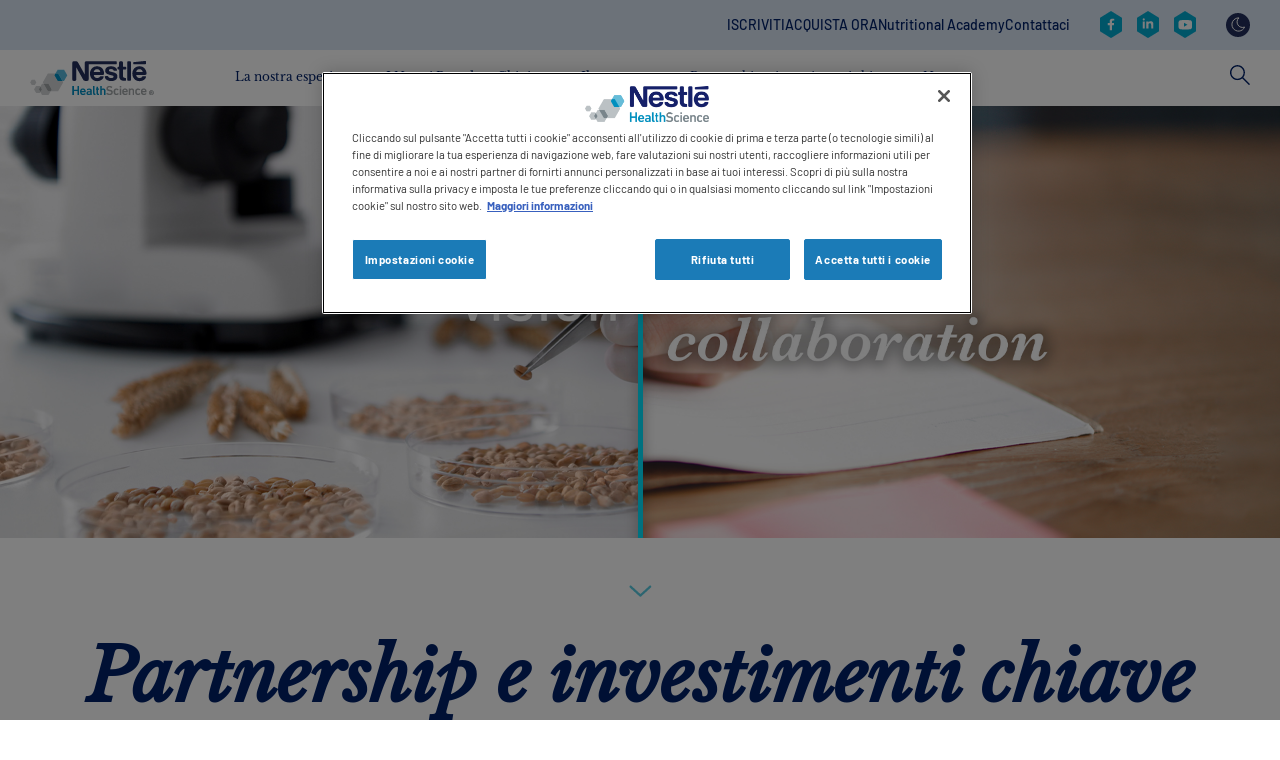

--- FILE ---
content_type: text/html; charset=UTF-8
request_url: https://www.nestlehealthscience.it/chi-siamo/investimenti-chiave
body_size: 25441
content:
<!DOCTYPE html>
<html lang="it" dir="ltr" prefix="og: https://ogp.me/ns#">
  <head>
    <meta charset="utf-8" />
<noscript><style>form.antibot * :not(.antibot-message) { display: none !important; }</style>
</noscript><meta name="description" content="Scopri i nostri partner. Cosa ci interessa? Idee innovative, ricerche di nuova generazione e prodotti rivoluzionari nella scienza della nutrizione." />
<link rel="canonical" href="https://www.nestlehealthscience.it/chi-siamo/investimenti-chiave" />
<meta name="google-site-verification" content="D8uXJM3M3mibCMGSVtmNJGoQWMx4sZM-G_DVtGAZP2k" />
<meta name="google-site-verification" content="1gN5pPoam9O5D6WDjqkVln5jM3L3bV-itSwrkJpwivI" />
<link rel="alternate" hreflang="x-default" href="www.nestlehealthscience.com/" />
<meta name="MobileOptimized" content="width" />
<meta name="HandheldFriendly" content="true" />
<meta name="viewport" content="width=device-width, initial-scale=1, shrink-to-fit=no" />
<meta http-equiv="x-ua-compatible" content="ie=edge" />
<link rel="icon" href="/themes/custom/nhsc_com/favicon.ico" type="image/vnd.microsoft.icon" />
<link rel="alternate" hreflang="it" href="https://www.nestlehealthscience.it/chi-siamo/investimenti-chiave" />
<script>window.a2a_config=window.a2a_config||{};a2a_config.callbacks=[];a2a_config.overlays=[];a2a_config.templates={};</script>

    <title>Partnership e investimenti chiave | Nestlé Health Science</title>
    <link rel="stylesheet" media="all" href="/sites/default/files/css/css_iefHNBrqCxtjbxDNEFwEtPSV43kQlZdjRvnBIhbDffo.css?delta=0&amp;language=it&amp;theme=nhsc_com&amp;include=[base64]" />
<link rel="stylesheet" media="all" href="https://unpkg.com/tippy.js@6.3.7/dist/tippy.css" />
<link rel="stylesheet" media="all" href="/sites/default/files/css/css_7NB2uCqj3UPKU9Vk4dts2mU3M3saBPOjCSHxr4O8LuE.css?delta=2&amp;language=it&amp;theme=nhsc_com&amp;include=[base64]" />
<link rel="stylesheet" media="all" href="/sites/default/files/css/css_lnBo8sQsWqRedeMs1vwLXUSfdUCH5zeFvR0TAWZfJsI.css?delta=3&amp;language=it&amp;theme=nhsc_com&amp;include=[base64]" />

    <script type="application/json" data-drupal-selector="drupal-settings-json">{"path":{"baseUrl":"\/","pathPrefix":"","currentPath":"node\/3222","currentPathIsAdmin":false,"isFront":false,"currentLanguage":"it"},"pluralDelimiter":"\u0003","suppressDeprecationErrors":true,"ajaxPageState":{"libraries":"[base64]","theme":"nhsc_com","theme_token":"shm5aWy2oM39WxKYi6x2T2HyTtVwbLeVKbtKOMPRGmc"},"ajaxTrustedUrl":{"\/search":true},"jquery":{"ui":{"datepicker":{"isRTL":null,"firstDay":null,"langCode":"drupal-locale"}}},"gtag":{"tagId":"","consentMode":false,"otherIds":[],"events":[],"additionalConfigInfo":[]},"gtm":{"tagId":null,"settings":{"data_layer":"dataLayer","include_classes":false,"allowlist_classes":"google\nnonGooglePixels\nnonGoogleScripts\nnonGoogleIframes","blocklist_classes":"customScripts\ncustomPixels","include_environment":false,"environment_id":"","environment_token":""},"tagIds":["GTM-TJ4NG7"]},"dataLayer":{"defaultLang":"it","languages":{"en":{"id":"en","name":"English","direction":"ltr","weight":0},"pt-br":{"id":"pt-br","name":"Portuguese, Brazil","direction":"ltr","weight":1},"it":{"id":"it","name":"Italian","direction":"ltr","weight":2}}},"gigya":{"globalParameters":{"bypassCookiePolicy":"never","enabledProviders":"*","sessionExpiration":-1,"rememberSessionExpiration":20000000},"apiKey":"3_GDBT1MRBgA5WZit-KXwAu5wx8lBaaLvqTjJLruBMm4f5kv7W7mWDWvwYu2wAb5cA","dataCenter":"eu1.gigya.com","atype":1,"lang":"it","enableRaaS":true,"raas":{"login":{"screenSet":"nhs.it-1-LiteRegistration","mobileScreenSet":"","startScreen":"gigya-login-screen","sessionExpiration":-1,"rememberSessionExpiration":20000000},"register":{"screenSet":"nhs.it-1-LiteRegistration","mobileScreenSet":"","startScreen":"gigya-register-screen","sessionExpiration":-1,"rememberSessionExpiration":20000000},"customScreenSets":[{"id":"gigya_raas_custom_screenset","label":"Gigya RaaS Custom Screen-Set","label_display":"0","provider":"gigya_raas","display_type":"embed","desktop_screenset":"nhs.it-1-LiteRegistration","container_id":"Lite-registration","link_id":"","link_class":""},{"id":"gigya_raas_custom_screenset","label":"Gigya RaaS Custom Screen-Set","label_display":"0","provider":"gigya_raas","display_type":"embed","desktop_screenset":"nhs.it-2-LiteRegistration","container_id":"gigya-lite-2","link_id":"","link_class":""},{"id":"gigya_raas_custom_screenset","label":"Sign Up","label_display":"0","provider":"gigya_raas","display_type":"embed","desktop_screenset":"Nestle-NHS-Template-LiteRegistration","container_id":"ciamlite","link_id":"","link_class":""},{"id":"gigya_raas_custom_screenset","label":"Sampling form","label_display":"0","provider":"gigya_raas","display_type":"embed","desktop_screenset":"Nestle-NHS-Sample-Template-LiteRegistration","container_id":"ciamsample","link_id":"","link_class":""},{"id":"gigya_raas_custom_screenset","label":"Gigya RaaS Custom Screen-Set","label_display":"0","provider":"gigya_raas","display_type":"embed","desktop_screenset":"nhs.it-1-LiteRegistration","container_id":"Lite-registration","link_id":"","link_class":""},{"id":"gigya_raas_custom_screenset","label":"Gigya RaaS Custom Screen-Set","label_display":"0","provider":"gigya_raas","display_type":"embed","desktop_screenset":"nhs.it-2-LiteRegistration","container_id":"gigya-lite-2","link_id":"","link_class":""},{"id":"gigya_raas_custom_screenset","label":"Sign Up","label_display":"0","provider":"gigya_raas","display_type":"embed","desktop_screenset":"Nestle-NHS-Template-LiteRegistration","container_id":"ciamlite","link_id":"","link_class":""},{"id":"gigya_raas_custom_screenset","label":"Sampling form","label_display":"0","provider":"gigya_raas","display_type":"embed","desktop_screenset":"Nestle-NHS-Sample-Template-LiteRegistration","container_id":"ciamsample","link_id":"","link_class":""},{"id":"gigya_raas_custom_screenset","label":"Gigya RaaS Custom Screen-Set","label_display":"0","provider":"gigya_raas","display_type":"embed","desktop_screenset":"nhs.it-1-LiteRegistration","container_id":"Lite-registration","link_id":"","link_class":""},{"id":"gigya_raas_custom_screenset","label":"Gigya RaaS Custom Screen-Set","label_display":"0","provider":"gigya_raas","display_type":"embed","desktop_screenset":"nhs.it-2-LiteRegistration","container_id":"gigya-lite-2","link_id":"","link_class":""},{"id":"gigya_raas_custom_screenset","label":"Sign Up","label_display":"0","provider":"gigya_raas","display_type":"embed","desktop_screenset":"Nestle-NHS-Template-LiteRegistration","container_id":"ciamlite","link_id":"","link_class":""},{"id":"gigya_raas_custom_screenset","label":"Sampling form","label_display":"0","provider":"gigya_raas","display_type":"embed","desktop_screenset":"Nestle-NHS-Sample-Template-LiteRegistration","container_id":"ciamsample","link_id":"","link_class":""}],"origin":"https:\/\/www.nestlehealthscience.it"},"shouldValidateSession":false},"gigyaExtra":{"loginRedirectMode":null,"loginRedirect":"\/","logoutRedirect":"\/","isLogin":false,"session_type":"dynamic","session_time":1800,"remember_me_session_time":20000000},"ln_datalayer":{"data":{"module_name":"Lightnest Data Layer","module_version":"4.0.1","content_id":"3222","content_name":"Partnership e investimenti chiave","content_type":"landing_page"}},"menuPosition":null,"menuBackText":null,"gigya_client":{"second_lang":null},"gigya_datepicker_configs":{"date_format":null,"field_selector":""},"twentytwenty":{"default_offset_pct":"0.5","orientation":"horizontal","before_label":"","after_label":"","no_overlay":0,"move_slider_on_hover":"1","move_with_handle_only":"1","click_to_move":"1"},"dark_mode_switch":{"dark_class":"dark-mode","parent_element":"body"},"user":{"uid":0,"permissionsHash":"0dff9d5d32f29b7aa603e8d6a36d7da84ff1962900ec34b2703c047d2d55eacb"}}</script>
<script src="/sites/default/files/js/js_Pk5Mq-JMBoxb_FKLdhsPbsGsVpKq6Q-M6t-lYAdSNG8.js?scope=header&amp;delta=0&amp;language=it&amp;theme=nhsc_com&amp;include=[base64]"></script>
<script src="https://use.fontawesome.com/releases/v5.13.1/js/all.js" defer crossorigin="anonymous"></script>
<script src="https://use.fontawesome.com/releases/v5.13.1/js/v4-shims.js" defer crossorigin="anonymous"></script>
<script src="/modules/contrib/google_tag/js/gtag.js?t9bn78"></script>
<script src="/modules/contrib/google_tag/js/gtm.js?t9bn78"></script>
<script src="/sites/default/files/js/js_DxRSXcD26fW6ZTGEvf9IlodrM3vIGrqYg6yWQf3a8H0.js?scope=header&amp;delta=5&amp;language=it&amp;theme=nhsc_com&amp;include=[base64]"></script>
<script src="https://unpkg.com/@popperjs/core@2.11.6/dist/umd/popper.js"></script>
<script src="https://unpkg.com/tippy.js@6.3.7/dist/tippy.umd.js"></script>
<script src="/sites/default/files/js/js_oqHmC62XLRIRuJRShjm4eQw39FWCXculWueX1WqQAv8.js?scope=header&amp;delta=8&amp;language=it&amp;theme=nhsc_com&amp;include=[base64]"></script>

          <link type="text/css" rel="stylesheet" id="seckit-clickjacking-no-body" media="all" href="/modules/contrib/seckit/css/seckit.no_body.css" />
        <!-- stop SecKit protection -->
        <script type="text/javascript" src="/modules/contrib/seckit/js/seckit.document_write.js?"></script>
        <noscript>
        <link type="text/css" rel="stylesheet" id="seckit-clickjacking-noscript-tag" media="all" href="/modules/contrib/seckit/css/seckit.noscript_tag.css" />
        <div id="seckit-noscript-tag">
          Sorry, you need to enable JavaScript to visit this website.
        </div>
        </noscript></head>
  <body class="layout-no-sidebars page-node-3222 path-node node--type-landing-page new-style-header">
    <a href="#main-content" class="visually-hidden-focusable">
      Skip to main content
    </a>
    <noscript><iframe src="https://www.googletagmanager.com/ns.html?id=GTM-TJ4NG7"
                  height="0" width="0" style="display:none;visibility:hidden"></iframe></noscript>

      <div class="dialog-off-canvas-main-canvas" data-off-canvas-main-canvas>
    

<div id="page-wrapper">
  <div id="page">
          <section id="siteSearch" class="search-wrapper new-style-header">
                <div class="container">
          
            <div class="row">
              <div class="col-md-6 search-form-wrapper">
                  <section class="row region region-search">
    <div class="views-exposed-form block block-views block-views-exposed-filter-blocksearch-solr-page-1" data-drupal-selector="views-exposed-form-search-solr-page-1" id="block-exposedformsearch-solrpage-1">
  
    
      <div class="content">
      
<form action="/search" method="get" id="views-exposed-form-search-solr-page-1" accept-charset="UTF-8">
  <div class="form-row d-flex">
  





  <div class="js-form-item js-form-type-textfield form-type-textfield js-form-item-search form-item-search">
          <label for="edit-search">Hai cercato</label>
                    <input data-drupal-selector="edit-search" data-msg-maxlength="This field has a maximum length of 128." type="text" id="edit-search" name="search" value="" size="30" maxlength="128" class="form-control" />

                      </div>
<div data-drupal-selector="edit-actions" class="form-actions js-form-wrapper form-wrapper" id="edit-actions--4"><button data-drupal-selector="edit-submit-search-solr" type="submit" id="edit-submit-search-solr" value="Apply" class="button js-form-submit form-submit btn btn-primary">Apply</button>
</div>

</div>

</form>

    </div>
  </div>

  </section>

              </div>
              <div class="col-md-6 text-right">
                <a class="search-toggle">
                  <svg xmlns="http://www.w3.org/2000/svg" width="20" height="20" viewBox="0 0 20 20" fill="none">
                    <path fill-rule="evenodd" clip-rule="evenodd"
                          d="M1.06116 0.00172176C0.604887 0.0476383 0.215109 0.352987 0.0637894 0.789166C-0.0852466 1.22308 0.0316916 1.7052 0.364152 2.02205L8.32455 10.0117L0.364152 17.9825C-0.0967084 18.444 -0.0967084 19.1924 0.364152 19.6539C0.825012 20.1154 1.57247 20.1154 2.03336 19.6539L10.0125 11.6643L17.9729 19.6539C18.4338 20.1154 19.1813 20.1154 19.6421 19.6539C20.103 19.1924 20.103 18.444 19.6421 17.9825L11.663 10.0117L19.6421 2.02205C19.993 1.68456 20.0961 1.16343 19.9058 0.7157C19.7155 0.26572 19.2661 -0.0166743 18.78 0.00172176C18.4751 0.00860939 18.1862 0.134878 17.973 0.350688L10.0126 8.32151L2.03337 0.350688C1.81096 0.125698 1.50602 -0.000576272 1.18961 0.00172176C1.14605 -0.000573921 1.10248 -0.000573921 1.06121 0.00172176H1.06116Z"
                          fill="white"/>
                  </svg>
                </a>
              </div>
            </div>
          </div>
      </section>
    
    <header id="header" class="header new-style-header" role="banner" aria-label="Site header">
                        <div class="container">
            
                            <section class="row region region-header-right">
    <nav role="navigation" aria-labelledby="block-contactrevamp-3-menu" id="block-contactrevamp-3" class="block block-menu navigation menu--contact-revamp">
      
  <p class="visually-hidden" id="block-contactrevamp-3-menu">Contact revamp</p>
  
          
                  <ul class="clearfix nav" data-component-id="bootstrap_barrio:menu">
                    <li class="nav-item">
                <a href="/newsletter" class="nav-link nav-link--newsletter" data-drupal-link-system-path="node/3151">ISCRIVITI</a>
              </li>
                <li class="nav-item">
                <a href="https://www.nestlesalute.it/" target="_blank" class="nav-link nav-link-https--wwwnestlesaluteit-" rel="noopener noreferrer">ACQUISTA ORA</a>
              </li>
                <li class="nav-item">
                <a href="https://www.nutritionalacademy.it" target="_blank _self" class="nav-link nav-link-https--wwwnutritionalacademyit" rel="noopener noreferrer">Nutritional Academy</a>
              </li>
                <li class="nav-item">
                <a href="https://www.nestlehealthscience.it/contattaci" target="_self" class="nav-link nav-link-https--wwwnestlehealthscienceit-contattaci" rel="noopener noreferrer">Contattaci</a>
              </li>
        </ul>
  



  </nav>
<nav role="navigation" aria-labelledby="block-socialrevampv2-menu" id="block-socialrevampv2" class="block block-menu navigation menu--social-revamp-v2">
      
  <p class="visually-hidden" id="block-socialrevampv2-menu">Social revamp v2</p>
  
          


  <ul data-region="header_right" id="block-socialrevampv2" class="clearfix menu menu-level-0">
                  
        <li class="menu-item">
          <a href="https://www.facebook.com/NestleHealthScienceIT" title="Facebook" target="_blank">
                                      
  
  <div class="menu_link_content menu-link-contentsocial-revamp-v2 view-mode-default menu-dropdown menu-dropdown-0 menu-type-default">
              
            <div class="field field--name-field-social-revamp-v2-icon field--type-image field--label-hidden field__item">  <img loading="lazy" src="/sites/default/files/2023-09/nhs-facebook.svg" alt="Facebook" />

</div>
      
      </div>



                      </a>
        </li>
                        
        <li class="menu-item">
          <a href="https://www.linkedin.com/showcase/health-science-italia" title="Linkedin" target="_blank">
                                      
  
  <div class="menu_link_content menu-link-contentsocial-revamp-v2 view-mode-default menu-dropdown menu-dropdown-0 menu-type-default">
              
            <div class="field field--name-field-social-revamp-v2-icon field--type-image field--label-hidden field__item">  <img loading="lazy" src="/sites/default/files/2023-09/linkedin.svg" alt="https://www.linkedin.com/showcase/health-science-italia" />

</div>
      
      </div>



                      </a>
        </li>
                        
        <li class="menu-item">
          <a href="https://www.youtube.com/channel/UCEcpOhfWKnPbORA7bBHhyGw" title="Youtube" target="_blank">
                                      
  
  <div class="menu_link_content menu-link-contentsocial-revamp-v2 view-mode-default menu-dropdown menu-dropdown-0 menu-type-default">
              
            <div class="field field--name-field-social-revamp-v2-icon field--type-image field--label-hidden field__item">  <img loading="lazy" src="/sites/default/files/2023-09/youtube.svg" alt="Youtube" />

</div>
      
      </div>



                      </a>
        </li>
            </ul>


  </nav>
<div id="block-nhsc-com-darkmodeswitch" class="block block-dark-mode-switch block-dark-mode-switch-block">
  
    
      <div class="content">
      <div class="dark-mode-switch-wrapper custom-control custom-switch">
  <input data-dark-mode-switch id="dark-mode-switch" type="checkbox" class="custom-control-input">
  <label class="custom-control-label" for="dark-mode-switch">cambia tema</label>
</div>

    </div>
  </div>

  </section>

                      </div>
                  </header>

                            <section id="mainNavigation" class="main-navigation-wrapper new-style-header">
            <div class="container main-navigation-header">
              <div class="top-menu">
                <div class="back-menu">
                  Menu
                </div>

                                  <div class="top-menu-left">
                                          <a id="searchToggle" class="search-toggle">
                        <svg width="20" height="21" viewBox="0 0 20 21" fill="none" xmlns="http://www.w3.org/2000/svg">
                          <path d="M13.0072 12.1075L12.0195 13.1211L19.0124 20.066L20.0001 19.0524L13.0072 12.1075Z"
                                fill="#012169"/>
                          <path
                            d="M7.46414 15.1372C3.349 15.1372 0 11.7561 0 7.60156C0 3.44701 3.349 0.065918 7.46414 0.065918C11.5793 0.065918 14.9283 3.44701 14.9283 7.60156C14.9283 11.7561 11.5793 15.1372 7.46414 15.1372ZM7.46414 1.48774C4.12499 1.48774 1.40833 4.23043 1.40833 7.60156C1.40833 10.9727 4.12499 13.7154 7.46414 13.7154C10.8033 13.7154 13.5199 10.9727 13.5199 7.60156C13.5199 4.23043 10.8033 1.48774 7.46414 1.48774Z"
                            fill="#012169"/>
                        </svg>
                      </a>
                    
                                      </div>
                
                  
  
  <a href="/" title="Nestlé Health Science" rel="home" class="navbar-brand">
          <img width="124px" height="36px" src="/themes/custom/nhsc_com/logo.svg" alt="Nestlé Health Science" class="img-fluid d-inline-block align-top"/>
    
      </a>




                <a id="navbarToggle" class="navbar-toggle">
                  <span class="icon-bar"></span>
                  <span class="icon-bar"></span>
                  <span class="icon-bar"></span>
                </a>
              </div>

                
  <nav  class="main-navigation-revamp navbar navbar-default navbar-we-mega-menu mobile-collapse hover-action" data-menu-name="main-navigation-revamp" data-block-theme="nhsc_master_child" data-style="Default" data-animation="None" data-delay="" data-duration="" data-autoarrow="" data-alwayshowsubmenu="" data-action="hover" data-mobile-collapse="0">
	<div class="container">
		<ul  class="we-mega-menu-ul nav nav-tabs">
  <li  class="we-mega-menu-li dropdown-menu" data-level="0" data-element-type="we-mega-menu-li" description="" data-id="347f8c70-934d-402f-b67c-9080063b6113" data-submenu="1" data-hide-sub-when-collapse="" data-group="0" data-class="" data-icon="" data-caption="" data-alignsub="" data-target="">
      <a class="we-mega-menu-li" data-title="La nostra esperienza" title="" href="/la-nostra-esperienza" target="">
      La nostra esperienza    </a>
    <div  class="we-mega-menu-submenu" data-element-type="we-mega-menu-submenu" data-submenu-width="" data-class="" style="width: px">
  <div class="we-mega-menu-submenu-inner">
  <div class="container main-sub-navigation-mobile-header">
      <div class="row">
        <div class="col-sm-12">
          <button class="btn close-sub-menu"><i class="fas fa-chevron-left"></i></button>
        </div>
      </div>
    </div>
    <div  class="we-mega-menu-row" data-element-type="we-mega-menu-row" data-custom-row="1">
  <div  class="we-mega-menu-col span4" data-element-type="we-mega-menu-col" data-width="4" data-block="nhsc_master_child_lanostraesperienzav2" data-blocktitle="0" data-hidewhencollapse="" data-class="">
    <div class="type-of-block"><div class="block-inner">
<div class="block-menu-description"  data-bg="#f1dbe7" style="background-color: #f1dbe7">
      <p>Vediamo ovunque opportunità per migliorare la salute delle persone attraverso l'alimentazione. Le nostre aree di competenza sono radicate nella scienza e coprono ogni aspetto della salute: prevenzione, mantenimento e trattamento.</p>
  
      <div class="cta">
      <a class="description-cta " target="" href="/la-nostra-esperienza" title="Scopri di più">Scopri di più</a>
    </div>
  
      
  </div>

</div></div>

</div>
<div  class="we-mega-menu-col span8" data-element-type="we-mega-menu-col" data-width="8" data-block="nhsc_master_child_lanostraesperienzaquicklinks_2" data-blocktitle="0" data-hidewhencollapse="" data-class="">
    <div class="type-of-block"><div class="block-inner">
<div class="block-menu-quick-links">
    <p class="h5">Suggeriti per te</p>
    <div class="menu-quick-links">
      <div class="menu-quick-link">



<a href="/la-nostra-esperienza#activelifestyle" title="Nutrizione e Vita Attiva" class="" target="">
  <div class="image">
      <img loading="lazy" src="/sites/default/files/styles/menu_450x265/public/quick-links/Nav_ActiveLifestyle.jpg?itok=BW-mHSFD" width="450" height="265" alt="Nav_ActiveLifestyle" class="image-style-menu-450x265" />



  </div>

  <p>Nutrizione e Vita Attiva</p>
</a>
</div>
      <div class="menu-quick-link">



<a href="/la-nostra-esperienza#medicalnutrition" title="Medical nutrition" class="" target="">
  <div class="image">
      <img loading="lazy" src="/sites/default/files/styles/menu_450x265/public/quick-links/Nav_MedicalNutrition.jpg?itok=GI4rvK4K" width="450" height="265" alt="Nav_MedicalNutrition" class="image-style-menu-450x265" />



  </div>

  <p>Medical nutrition</p>
</a>
</div>
      <div class="menu-quick-link">



<a href="/la-nostra-esperienza#infarmacia" title="In Farmacia" class="" target="">
  <div class="image">
      <img loading="lazy" src="/sites/default/files/styles/menu_450x265/public/quick-links/Nav_PharmaSolutions.jpg?itok=LJmYSOD7" width="450" height="265" alt="Nav_PharmaSolutions" class="image-style-menu-450x265" />



  </div>

  <p>In Farmacia</p>
</a>
</div>
  </div>
</div>
</div></div>

</div>

</div>

  </div>
</div>
</li>
<li  class="we-mega-menu-li dropdown-menu" data-level="0" data-element-type="we-mega-menu-li" description="" data-id="02137d1f-3078-4a28-a584-491077ae7d41" data-submenu="1" data-hide-sub-when-collapse="" data-group="0" data-class="" data-icon="" data-caption="" data-alignsub="" data-target="">
      <a class="we-mega-menu-li" data-title="I Nostri Brand" title="" href="/i-nostri-brand" target="">
      I Nostri Brand    </a>
    <div  class="we-mega-menu-submenu" data-element-type="we-mega-menu-submenu" data-submenu-width="" data-class="" style="width: px">
  <div class="we-mega-menu-submenu-inner">
  <div class="container main-sub-navigation-mobile-header">
      <div class="row">
        <div class="col-sm-12">
          <button class="btn close-sub-menu"><i class="fas fa-chevron-left"></i></button>
        </div>
      </div>
    </div>
    <div  class="we-mega-menu-row" data-element-type="we-mega-menu-row" data-custom-row="1">
  <div  class="we-mega-menu-col span4" data-element-type="we-mega-menu-col" data-width="4" data-block="nhsc_master_child_inostribrandv2" data-blocktitle="0" data-hidewhencollapse="" data-class="">
    <div class="type-of-block"><div class="block-inner">
<div class="block-menu-description"  data-bg="#e2eed8" style="background-color: #e2eed8">
      <p>Abbiamo a disposizione un'ampia gamma di marchi che sfruttano il potere della nutrizione per aiutare le persone a vivere una vita più sana, supportando ogni fase della vita, dalla pediatria all'invecchiamento.</p>
  
      <div class="cta">
      <a class="description-cta " target="" href="/i-nostri-brand" title="Scopri di più">Scopri di più</a>
    </div>
  
      
  </div>

</div></div>

</div>
<div  class="we-mega-menu-col span8" data-element-type="we-mega-menu-col" data-width="8" data-block="nhsc_master_child_menulevel3brands" data-blocktitle="0" data-hidewhencollapse="" data-class="">
    <div class="type-of-block"><div class="block-inner"><div id="block-nhsc-master-child-menulevel3brands" class="block-content-menu_levels block block-block-content block-block-content1199bb65-f209-4f8c-adb0-ee01ccfc6afc">
  
    
      <div class="content">
      
            <div class="field field--name-field-menu-levels field--type-entity-reference-revisions field--label-hidden field__item">
  <div class="paragraph paragraph--type--three-level-menu paragraph--view-mode--default">
          
            <div class="field field--name-field-three-second-level-title field--type-string field--label-hidden field__item">Categories</div>
      
      <div class="field field--name-field-three-level-menu-categorie field--type-entity-reference-revisions field--label-hidden field__items">
              <div class="field__item">
  <div class="paragraph paragraph--type--three-level-menu-categories paragraph--view-mode--default subcategory">
                  
            <div class="field field--name-field-three-category-name field--type-string field--label-hidden field__item">Active lifestyle nutrition</div>
      
        
            <div class="field field--name-field-three-category-items field--type-entity-reference-revisions field--label-hidden field__item">
  <div class="paragraph paragraph--type--three-level-menu-items paragraph--view-mode--default">
          <div class="top-level-info">
        
            <div class="field field--name-field-three-level-title field--type-string field--label-hidden field__item">Active lifestyle nutrition</div>
      
        
            <div class="field field--name-field-three-level-see-all field--type-link field--label-hidden field__item"><a href="/i-nostri-brand">See All &gt;</a></div>
      
      </div>

      
      <div class="field field--name-field-three-level-items field--type-entity-reference-revisions field--label-hidden field__items">
              <div class="field__item">
  <div class="paragraph paragraph--type--three-level-menu-item paragraph--view-mode--default">
                
              <a href="/prodotti/meritene">
      
      <div class="image-wrapper">
        
            <div class="field field--name-field-three-level-item-image field--type-image field--label-hidden field__item">  <img loading="lazy" src="/sites/default/files/2023-09/Meritene_nhs_2.jpg" width="400" height="400" alt="Meritene®" />

</div>
      
        <div class="info">
          

                      <p class="discover-more">Scopri di più</p>
                  </div>
      </div>

      
            <div class="field field--name-field-three-level-item-title field--type-string field--label-hidden field__item">Meritene®</div>
      

              </a>
            </div>
</div>
              <div class="field__item">
  <div class="paragraph paragraph--type--three-level-menu-item paragraph--view-mode--default">
                
              <a href="/prodotti/optifibre">
      
      <div class="image-wrapper">
        
            <div class="field field--name-field-three-level-item-image field--type-image field--label-hidden field__item">  <img loading="lazy" src="/sites/default/files/2023-09/Optifibre-logo.jpg" width="400" height="400" alt="Optifibre®" />

</div>
      
        <div class="info">
          

                      <p class="discover-more">Scopri di più</p>
                  </div>
      </div>

      
            <div class="field field--name-field-three-level-item-title field--type-string field--label-hidden field__item">Optifibre®</div>
      

              </a>
            </div>
</div>
              <div class="field__item">
  <div class="paragraph paragraph--type--three-level-menu-item paragraph--view-mode--default">
                
              <a href="/prodotti/pure-encapsulations">
      
      <div class="image-wrapper">
        
            <div class="field field--name-field-three-level-item-image field--type-image field--label-hidden field__item">  <img loading="lazy" src="/sites/default/files/2023-09/pureencapsulations-logo.jpg" width="400" height="400" alt="Pure Encapsulations" />

</div>
      
        <div class="info">
          

                      <p class="discover-more">Scopri di più</p>
                  </div>
      </div>

      
            <div class="field field--name-field-three-level-item-title field--type-string field--label-hidden field__item">Pure Encapsulations</div>
      

              </a>
            </div>
</div>
              <div class="field__item">
  <div class="paragraph paragraph--type--three-level-menu-item paragraph--view-mode--default">
                
              <a href="/prodotti/vital-proteins">
      
      <div class="image-wrapper">
        
            <div class="field field--name-field-three-level-item-image field--type-image field--label-hidden field__item">  <img loading="lazy" src="/sites/default/files/2023-09/vital-protein-logo.jpg" width="400" height="400" alt="Vital Proteins" />

</div>
      
        <div class="info">
          

                      <p class="discover-more">Scopri di più</p>
                  </div>
      </div>

      
            <div class="field field--name-field-three-level-item-title field--type-string field--label-hidden field__item">Vital Proteins</div>
      

              </a>
            </div>
</div>
              <div class="field__item">
  <div class="paragraph paragraph--type--three-level-menu-item paragraph--view-mode--default">
                
              <a href="/brand/wobenzym">
      
      <div class="image-wrapper">
        
            <div class="field field--name-field-three-level-item-image field--type-image field--label-hidden field__item">  <img loading="lazy" src="/sites/default/files/2023-09/wobenz.jpg" width="400" height="400" alt="Wobenzym" />

</div>
      
        <div class="info">
          

                      <p class="discover-more">Scopri di più</p>
                  </div>
      </div>

      
            <div class="field field--name-field-three-level-item-title field--type-string field--label-hidden field__item">Wobenzym</div>
      

              </a>
            </div>
</div>
          </div>
  
      </div>
</div>
      
            </div>
</div>
              <div class="field__item">
  <div class="paragraph paragraph--type--three-level-menu-categories paragraph--view-mode--default subcategory">
                  
            <div class="field field--name-field-three-category-name field--type-string field--label-hidden field__item">Medical nutrition</div>
      
        
            <div class="field field--name-field-three-category-items field--type-entity-reference-revisions field--label-hidden field__item">
  <div class="paragraph paragraph--type--three-level-menu-items paragraph--view-mode--default">
          <div class="top-level-info">
        
            <div class="field field--name-field-three-level-title field--type-string field--label-hidden field__item">Medical nutrition</div>
      
        
            <div class="field field--name-field-three-level-see-all field--type-link field--label-hidden field__item"><a href="/i-nostri-brand">See All &gt;</a></div>
      
      </div>

      
      <div class="field field--name-field-three-level-items field--type-entity-reference-revisions field--label-hidden field__items">
              <div class="field__item">
  <div class="paragraph paragraph--type--three-level-menu-item paragraph--view-mode--default">
                
              <a href="/prodotti/althera-alfare-alfamino">
      
      <div class="image-wrapper">
        
            <div class="field field--name-field-three-level-item-image field--type-image field--label-hidden field__item">  <img loading="lazy" src="/sites/default/files/2024-09/alfare-althera-alfamino_logo-menu.jpg" width="400" height="400" alt="Althéra®, Alfaré® e Alfamino®" />

</div>
      
        <div class="info">
          

                      <p class="discover-more">Scopri di più</p>
                  </div>
      </div>

      
            <div class="field field--name-field-three-level-item-title field--type-string field--label-hidden field__item">Althéra®, Alfaré® e Alfamino®</div>
      

              </a>
            </div>
</div>
              <div class="field__item">
  <div class="paragraph paragraph--type--three-level-menu-item paragraph--view-mode--default">
                
              <a href="/prodotti/compleat">
      
      <div class="image-wrapper">
        
            <div class="field field--name-field-three-level-item-image field--type-image field--label-hidden field__item">  <img loading="lazy" src="/sites/default/files/2023-09/compleat%20logo.jpg" width="400" height="400" alt="Compleat®" />

</div>
      
        <div class="info">
          

                      <p class="discover-more">Scopri di più</p>
                  </div>
      </div>

      
            <div class="field field--name-field-three-level-item-title field--type-string field--label-hidden field__item">Compleat®</div>
      

              </a>
            </div>
</div>
              <div class="field__item">
  <div class="paragraph paragraph--type--three-level-menu-item paragraph--view-mode--default">
                
              <a href="/prodotti/impact">
      
      <div class="image-wrapper">
        
            <div class="field field--name-field-three-level-item-image field--type-image field--label-hidden field__item">  <img loading="lazy" src="/sites/default/files/2023-09/impact-new.jpg" width="400" height="400" alt="Impact®" />

</div>
      
        <div class="info">
          

                      <p class="discover-more">Scopri di più</p>
                  </div>
      </div>

      
            <div class="field field--name-field-three-level-item-title field--type-string field--label-hidden field__item">Impact®</div>
      

              </a>
            </div>
</div>
              <div class="field__item">
  <div class="paragraph paragraph--type--three-level-menu-item paragraph--view-mode--default">
                
              <a href="/prodotti/infasource">
      
      <div class="image-wrapper">
        
            <div class="field field--name-field-three-level-item-image field--type-image field--label-hidden field__item">  <img loading="lazy" src="/sites/default/files/2023-09/infasource-logo.jpg" width="400" height="400" alt="Infasource®" />

</div>
      
        <div class="info">
          

                      <p class="discover-more">Scopri di più</p>
                  </div>
      </div>

      
            <div class="field field--name-field-three-level-item-title field--type-string field--label-hidden field__item">Infasource®</div>
      

              </a>
            </div>
</div>
              <div class="field__item">
  <div class="paragraph paragraph--type--three-level-menu-item paragraph--view-mode--default">
                
              <a href="/prodotti/isosource">
      
      <div class="image-wrapper">
        
            <div class="field field--name-field-three-level-item-image field--type-image field--label-hidden field__item">  <img loading="lazy" src="/sites/default/files/2023-09/ISOSOURCE.jpg" width="400" height="400" alt="Isosource®" />

</div>
      
        <div class="info">
          

                      <p class="discover-more">Scopri di più</p>
                  </div>
      </div>

      
            <div class="field field--name-field-three-level-item-title field--type-string field--label-hidden field__item">Isosource®</div>
      

              </a>
            </div>
</div>
              <div class="field__item">
  <div class="paragraph paragraph--type--three-level-menu-item paragraph--view-mode--default">
                
              <a href="/prodotti/meritene">
      
      <div class="image-wrapper">
        
            <div class="field field--name-field-three-level-item-image field--type-image field--label-hidden field__item">  <img loading="lazy" src="/sites/default/files/2023-09/Meritene_nhs_2_0.jpg" width="400" height="400" alt="Meritene®" />

</div>
      
        <div class="info">
          

                      <p class="discover-more">Scopri di più</p>
                  </div>
      </div>

      
            <div class="field field--name-field-three-level-item-title field--type-string field--label-hidden field__item">Meritene®</div>
      

              </a>
            </div>
</div>
          </div>
  
      </div>
</div>
      
            </div>
</div>
          </div>
  
      </div>
</div>
      
    </div>
  </div>
</div></div>

</div>

</div>

  </div>
</div>
</li>
<li  class="we-mega-menu-li dropdown-menu" data-level="0" data-element-type="we-mega-menu-li" description="" data-id="598d3faa-f8ad-4723-b180-7cc868c2dd62" data-submenu="1" data-hide-sub-when-collapse="" data-group="0" data-class="" data-icon="" data-caption="" data-alignsub="" data-target="">
      <a class="we-mega-menu-li" data-title="Chi siamo" title="" href="/chi-siamo" target="">
      Chi siamo    </a>
    <div  class="we-mega-menu-submenu" data-element-type="we-mega-menu-submenu" data-submenu-width="" data-class="" style="width: px">
  <div class="we-mega-menu-submenu-inner">
  <div class="container main-sub-navigation-mobile-header">
      <div class="row">
        <div class="col-sm-12">
          <button class="btn close-sub-menu"><i class="fas fa-chevron-left"></i></button>
        </div>
      </div>
    </div>
    <div  class="we-mega-menu-row" data-element-type="we-mega-menu-row" data-custom-row="1">
  <div  class="we-mega-menu-col span4" data-element-type="we-mega-menu-col" data-width="4" data-block="nhsc_master_child_chisiamov2" data-blocktitle="0" data-hidewhencollapse="" data-class="">
    <div class="type-of-block"><div class="block-inner">
<div class="block-menu-description"  data-bg="#f6f5c8" style="background-color: #f6f5c8">
      <p>Basata su decenni di innovazione e dedizione, Nestlé Health Science è stata fondata da persone appassionate dal potere della nutrizione. Dai neonati agli anziani, forniamo nutrimento dove è più necessario.</p>
  
      <div class="cta">
      <a class="description-cta " target="" href="/chi-siamo" title="Scopri di più">Scopri di più</a>
    </div>
  
      
  </div>

</div></div>

</div>
<div  class="we-mega-menu-col span8" data-element-type="we-mega-menu-col" data-width="8" data-block="nhsc_master_child_chisiamoquicklinks_2" data-blocktitle="0" data-hidewhencollapse="" data-class="">
    <div class="type-of-block"><div class="block-inner">
<div class="block-menu-quick-links">
    <p class="h5">Suggeriti per te</p>
    <div class="menu-quick-links">
      <div class="menu-quick-link">



<a href="/chi-siamo#lanostrastoria" title="La nostra storia" class="" target="">
  <div class="image">
      <img loading="lazy" src="/sites/default/files/styles/menu_450x265/public/2023-09/Nav_Nestle%20HealthScience%281%29%201.png?itok=1qHpQhlW" width="450" height="265" alt="Nav_Nestle HealthScience" class="image-style-menu-450x265" />



  </div>

  <p>La nostra storia</p>
</a>
</div>
      <div class="menu-quick-link">



<a href="/chi-siamo#healthylives" title="Healthy lives, healthy planet" class="" target="">
  <div class="image">
      <img loading="lazy" src="/sites/default/files/styles/menu_450x265/public/quick-links/Nav_Healthy%20Lives_Healthy%20Planet%281%29.jpg?itok=Y6O1z-kD" width="450" height="265" alt="Nav_Healthy Lives_Healthy Planet(1)" class="image-style-menu-450x265" />



  </div>

  <p>Healthy lives, healthy planet</p>
</a>
</div>
      <div class="menu-quick-link">



<a href="/chi-siamo#unteamdiesperti" title="Un team di esperti" class="" target="">
  <div class="image">
      <img loading="lazy" src="/sites/default/files/styles/menu_450x265/public/quick-links/Team-of-Experts_Retouch_553x328.jpg?itok=0z8uUitf" width="450" height="265" alt="Team-of-Experts_Retouch_553x328" class="image-style-menu-450x265" />



  </div>

  <p>Un team di esperti</p>
</a>
</div>
  </div>
</div>
</div></div>

</div>

</div>

  </div>
</div>
</li>
<li  class="we-mega-menu-li dropdown-menu" data-level="0" data-element-type="we-mega-menu-li" description="" data-id="d506139e-c170-48fd-befb-1f3a04e82dcb" data-submenu="1" data-hide-sub-when-collapse="" data-group="0" data-class="" data-icon="" data-caption="" data-alignsub="" data-target="">
      <a class="we-mega-menu-li" data-title="Il nostro team" title="" href="/carriere" target="">
      Il nostro team    </a>
    <div  class="we-mega-menu-submenu" data-element-type="we-mega-menu-submenu" data-submenu-width="" data-class="" style="width: px">
  <div class="we-mega-menu-submenu-inner">
  <div class="container main-sub-navigation-mobile-header">
      <div class="row">
        <div class="col-sm-12">
          <button class="btn close-sub-menu"><i class="fas fa-chevron-left"></i></button>
        </div>
      </div>
    </div>
    <div  class="we-mega-menu-row" data-element-type="we-mega-menu-row" data-custom-row="1">
  <div  class="we-mega-menu-col span4" data-element-type="we-mega-menu-col" data-width="4" data-block="nhsc_master_child_ilnostroteamv2" data-blocktitle="0" data-hidewhencollapse="" data-class="">
    <div class="type-of-block"><div class="block-inner">
<div class="block-menu-description"  data-bg="#d2e2f1" style="background-color: #d2e2f1">
      <p>Siamo un gruppo di persone provenienti da ogni parte del mondo che condivide una passione:  fare in modo che l'alimentazione conduca le persone a vivere una vita migliore. La differenza che facciamo per consumatori, pazienti e caregiver è ciò che ci motiva a migliorarci.</p>
  
      <div class="cta">
      <a class="description-cta " target="" href="/carriere" title="Scopri di più">Scopri di più</a>
    </div>
  
      
  </div>

</div></div>

</div>
<div  class="we-mega-menu-col span8" data-element-type="we-mega-menu-col" data-width="8" data-block="nhsc_master_child_ilnostroteamquicklinks_2" data-blocktitle="0" data-hidewhencollapse="" data-class="">
    <div class="type-of-block"><div class="block-inner">
<div class="block-menu-quick-links">
    <p class="h5">Suggeriti per te</p>
    <div class="menu-quick-links">
      <div class="menu-quick-link">



<a href="/carriere#lanostramissione" title="La nostra missione" class="" target="">
  <div class="image">
      <img loading="lazy" src="/sites/default/files/styles/menu_450x265/public/quick-links/Nav_Our%20Purpose.jpg?itok=PZhaSEwo" width="450" height="265" alt="La nostra missione" class="image-style-menu-450x265" />



  </div>

  <p>La nostra missione</p>
</a>
</div>
      <div class="menu-quick-link">



<a href="/carriere#ilnostromododilavorare" title="Il nostro modo di lavorare" class="" target="">
  <div class="image">
      <img loading="lazy" src="/sites/default/files/styles/menu_450x265/public/quick-links/Nav_WaysofWorking%281%29.jpg?itok=tNgU9mpO" width="450" height="265" alt="Il nostro modo di lavorare" class="image-style-menu-450x265" />



  </div>

  <p>Il nostro modo di lavorare</p>
</a>
</div>
      <div class="menu-quick-link">



<a href="/carriere#lavoraconnoi" title="Le nostre opportunità" class="" target="">
  <div class="image">
      <img loading="lazy" src="/sites/default/files/styles/menu_450x265/public/quick-links/Nav_Your%20Opportunity.jpg?itok=mAPx3DFi" width="450" height="265" alt="Le nostre opportunità" class="image-style-menu-450x265" />



  </div>

  <p>Le nostre opportunità</p>
</a>
</div>
  </div>
</div>
</div></div>

</div>

</div>

  </div>
</div>
</li>
<li  class="we-mega-menu-li active active-trail dropdown-menu" data-level="0" data-element-type="we-mega-menu-li" description="" data-id="ea2cc671-9915-4615-9165-f3ea2b0b06c5" data-submenu="1" data-hide-sub-when-collapse="" data-group="0" data-class="" data-icon="" data-caption="" data-alignsub="" data-target="">
      <a class="we-mega-menu-li" data-title="Partnership e investimenti chiave" title="" href="/chi-siamo/investimenti-chiave" target="">
      Partnership e investimenti chiave    </a>
    <div  class="we-mega-menu-submenu" data-element-type="we-mega-menu-submenu" data-submenu-width="" data-class="" style="width: px">
  <div class="we-mega-menu-submenu-inner">
  <div class="container main-sub-navigation-mobile-header">
      <div class="row">
        <div class="col-sm-12">
          <button class="btn close-sub-menu"><i class="fas fa-chevron-left"></i></button>
        </div>
      </div>
    </div>
    <div  class="we-mega-menu-row" data-element-type="we-mega-menu-row" data-custom-row="1">
  <div  class="we-mega-menu-col span4" data-element-type="we-mega-menu-col" data-width="4" data-block="nhsc_master_child_partnershipeinvestimentichiavev2" data-blocktitle="0" data-hidewhencollapse="" data-class="">
    <div class="type-of-block"><div class="block-inner">
<div class="block-menu-description"  data-bg="#f9d3d2" style="background-color: #f9d3d2">
      <p>Costruiamo nuove partnership, investiamo in società con obiettivi simili ai nostri e acquisiamo aziende che completano il nostro portafoglio globale e la passione verso il ruolo nell'alimentazione per vivere vite più sane. La differenza che facciamo per consumatori, pazienti e caregiver è ciò che ci motiva a migliorarci.</p>
  
      <div class="cta">
      <a class="description-cta " target="" href="/chi-siamo/investimenti-chiave" title="Scopri di più">Scopri di più</a>
    </div>
  
      
  </div>

</div></div>

</div>
<div  class="we-mega-menu-col span8" data-element-type="we-mega-menu-col" data-width="8" data-block="nhsc_master_child_acquisitionspartnershipslevel3" data-blocktitle="0" data-hidewhencollapse="" data-class="">
    <div class="type-of-block"><div class="block-inner"><div id="block-nhsc-master-child-acquisitionspartnershipslevel3" class="block-content-menu_levels block block-block-content block-block-content5dd5cc56-3a64-46d3-a975-c0bb9ecc1d21">
  
    
      <div class="content">
      
            <div class="field field--name-field-menu-levels field--type-entity-reference-revisions field--label-hidden field__item">
  <div class="paragraph paragraph--type--three-level-menu paragraph--view-mode--default">
          
            <div class="field field--name-field-three-second-level-title field--type-string field--label-hidden field__item">Categories</div>
      
      <div class="field field--name-field-three-level-menu-categorie field--type-entity-reference-revisions field--label-hidden field__items">
              <div class="field__item">
  <div class="paragraph paragraph--type--three-level-menu-categories paragraph--view-mode--default subcategory">
                  
            <div class="field field--name-field-three-category-name field--type-string field--label-hidden field__item">Acquisizioni</div>
      
        
            <div class="field field--name-field-three-category-items field--type-entity-reference-revisions field--label-hidden field__item">
  <div class="paragraph paragraph--type--three-level-menu-items paragraph--view-mode--default">
          <div class="top-level-info">
        
            <div class="field field--name-field-three-level-title field--type-string field--label-hidden field__item">Acquisizioni</div>
      
        
            <div class="field field--name-field-three-level-see-all field--type-link field--label-hidden field__item"><a href="/chi-siamo/investimenti-chiave#collapse-Acquisizioni">See All &gt;</a></div>
      
      </div>

      
      <div class="field field--name-field-three-level-items field--type-entity-reference-revisions field--label-hidden field__items">
              <div class="field__item">
  <div class="paragraph paragraph--type--three-level-menu-item paragraph--view-mode--default">
                
              <a href="/chi-siamo/investimenti-chiave#collapse-Acquisizioni">
      
      <div class="image-wrapper">
        
            <div class="field field--name-field-three-level-item-image field--type-image field--label-hidden field__item">  <img loading="lazy" src="/sites/default/files/2023-09/Nuun-Hydration-logo.jpg" width="400" height="400" alt="Nuun" />

</div>
      
        <div class="info">
          

                      <p class="discover-more">Scopri di più</p>
                  </div>
      </div>

      
            <div class="field field--name-field-three-level-item-title field--type-string field--label-hidden field__item">Nuun</div>
      

              </a>
            </div>
</div>
              <div class="field__item">
  <div class="paragraph paragraph--type--three-level-menu-item paragraph--view-mode--default">
                
              <a href="/chi-siamo/investimenti-chiave#collapse-Acquisizioni">
      
      <div class="image-wrapper">
        
            <div class="field field--name-field-three-level-item-image field--type-image field--label-hidden field__item">  <img loading="lazy" src="/sites/default/files/2023-09/the-bountiful-company-logo.jpg" width="400" height="400" alt="The Bountiful Company" />

</div>
      
        <div class="info">
          

                      <p class="discover-more">Scopri di più</p>
                  </div>
      </div>

      
            <div class="field field--name-field-three-level-item-title field--type-string field--label-hidden field__item">The Bountiful Company</div>
      

              </a>
            </div>
</div>
              <div class="field__item">
  <div class="paragraph paragraph--type--three-level-menu-item paragraph--view-mode--default">
                
              <a href="/chi-siamo/investimenti-chiave#collapse-Acquisizioni">
      
      <div class="image-wrapper">
        
            <div class="field field--name-field-three-level-item-image field--type-image field--label-hidden field__item">  <img loading="lazy" src="/sites/default/files/2023-09/Mevalia_and_ComidaMed.jpg" width="400" height="400" alt="Mevalia and ComidaMed" />

</div>
      
        <div class="info">
          

                      <p class="discover-more">Scopri di più</p>
                  </div>
      </div>

      
            <div class="field field--name-field-three-level-item-title field--type-string field--label-hidden field__item">Mevalia and ComidaMed</div>
      

              </a>
            </div>
</div>
              <div class="field__item">
  <div class="paragraph paragraph--type--three-level-menu-item paragraph--view-mode--default">
                
              <a href="/chi-siamo/investimenti-chiave#collapse-Acquisizioni">
      
      <div class="image-wrapper">
        
            <div class="field field--name-field-three-level-item-image field--type-image field--label-hidden field__item">  <img loading="lazy" src="/sites/default/files/2023-09/BodyMed.jpg" width="400" height="400" alt="Bodymed" />

</div>
      
        <div class="info">
          

                      <p class="discover-more">Scopri di più</p>
                  </div>
      </div>

      
            <div class="field field--name-field-three-level-item-title field--type-string field--label-hidden field__item">Bodymed</div>
      

              </a>
            </div>
</div>
              <div class="field__item">
  <div class="paragraph paragraph--type--three-level-menu-item paragraph--view-mode--default">
                
              <a href="/chi-siamo/investimenti-chiave#collapse-Acquisizioni">
      
      <div class="image-wrapper">
        
            <div class="field field--name-field-three-level-item-image field--type-image field--label-hidden field__item">  <img loading="lazy" src="/sites/default/files/2023-09/aimmune-therapeutics-logo-vector.jpg" width="400" height="400" alt="Aimmune Therapeutics" />

</div>
      
        <div class="info">
          

                      <p class="discover-more">Scopri di più</p>
                  </div>
      </div>

      
            <div class="field field--name-field-three-level-item-title field--type-string field--label-hidden field__item">Aimmune Therapeutics</div>
      

              </a>
            </div>
</div>
              <div class="field__item">
  <div class="paragraph paragraph--type--three-level-menu-item paragraph--view-mode--default">
                
              <a href="/chi-siamo/investimenti-chiave#collapse-Acquisizioni">
      
      <div class="image-wrapper">
        
            <div class="field field--name-field-three-level-item-image field--type-image field--label-hidden field__item">  <img loading="lazy" src="/sites/default/files/2023-09/vital-proteins-logo.jpg" width="400" height="400" alt="Vital Proteins" />

</div>
      
        <div class="info">
          

                      <p class="discover-more">Scopri di più</p>
                  </div>
      </div>

      
            <div class="field field--name-field-three-level-item-title field--type-string field--label-hidden field__item">Vital Proteins</div>
      

              </a>
            </div>
</div>
          </div>
  
      </div>
</div>
      
            </div>
</div>
              <div class="field__item">
  <div class="paragraph paragraph--type--three-level-menu-categories paragraph--view-mode--default subcategory">
                  
            <div class="field field--name-field-three-category-name field--type-string field--label-hidden field__item">Partnership</div>
      
        
            <div class="field field--name-field-three-category-items field--type-entity-reference-revisions field--label-hidden field__item">
  <div class="paragraph paragraph--type--three-level-menu-items paragraph--view-mode--default">
          <div class="top-level-info">
        
            <div class="field field--name-field-three-level-title field--type-string field--label-hidden field__item">Partnership</div>
      
        
            <div class="field field--name-field-three-level-see-all field--type-link field--label-hidden field__item"><a href="/chi-siamo/investimenti-chiave#collapse-24410">See All &gt;</a></div>
      
      </div>

      
      <div class="field field--name-field-three-level-items field--type-entity-reference-revisions field--label-hidden field__items">
              <div class="field__item">
  <div class="paragraph paragraph--type--three-level-menu-item paragraph--view-mode--default">
                
              <a href="/chi-siamo/investimenti-chiave#collapse-24410">
      
      <div class="image-wrapper">
        
            <div class="field field--name-field-three-level-item-image field--type-image field--label-hidden field__item">  <img loading="lazy" src="/sites/default/files/2023-09/Caelus%20Health.jpg" width="400" height="400" alt="Caelus Health" />

</div>
      
        <div class="info">
          

                      <p class="discover-more">Scopri di più</p>
                  </div>
      </div>

      
            <div class="field field--name-field-three-level-item-title field--type-string field--label-hidden field__item">Caelus Health</div>
      

              </a>
            </div>
</div>
              <div class="field__item">
  <div class="paragraph paragraph--type--three-level-menu-item paragraph--view-mode--default">
                
              <a href="/chi-siamo/investimenti-chiave#collapse-24410">
      
      <div class="image-wrapper">
        
            <div class="field field--name-field-three-level-item-image field--type-image field--label-hidden field__item">  <img loading="lazy" src="/sites/default/files/2023-09/Codexis_logo.jpg" width="400" height="400" alt="Codexis" />

</div>
      
        <div class="info">
          

                      <p class="discover-more">Scopri di più</p>
                  </div>
      </div>

      
            <div class="field field--name-field-three-level-item-title field--type-string field--label-hidden field__item">Codexis</div>
      

              </a>
            </div>
</div>
              <div class="field__item">
  <div class="paragraph paragraph--type--three-level-menu-item paragraph--view-mode--default">
                
              <a href="/chi-siamo/investimenti-chiave#collapse-24410">
      
      <div class="image-wrapper">
        
            <div class="field field--name-field-three-level-item-image field--type-image field--label-hidden field__item">  <img loading="lazy" src="/sites/default/files/2023-09/DBV_Technologies_logo.jpg" width="400" height="400" alt="DBV" />

</div>
      
        <div class="info">
          

                      <p class="discover-more">Scopri di più</p>
                  </div>
      </div>

      
            <div class="field field--name-field-three-level-item-title field--type-string field--label-hidden field__item">DBV</div>
      

              </a>
            </div>
</div>
              <div class="field__item">
  <div class="paragraph paragraph--type--three-level-menu-item paragraph--view-mode--default">
                
              <a href="/chi-siamo/investimenti-chiave#collapse-24410">
      
      <div class="image-wrapper">
        
            <div class="field field--name-field-three-level-item-image field--type-image field--label-hidden field__item">  <img loading="lazy" src="/sites/default/files/2023-09/Epitomee_Logo.jpg" width="400" height="400" alt="Epitomee Medical" />

</div>
      
        <div class="info">
          

                      <p class="discover-more">Scopri di più</p>
                  </div>
      </div>

      
            <div class="field field--name-field-three-level-item-title field--type-string field--label-hidden field__item">Epitomee Medical</div>
      

              </a>
            </div>
</div>
              <div class="field__item">
  <div class="paragraph paragraph--type--three-level-menu-item paragraph--view-mode--default">
                
              <a href="/chi-siamo/investimenti-chiave#collapse-24410">
      
      <div class="image-wrapper">
        
            <div class="field field--name-field-three-level-item-image field--type-image field--label-hidden field__item">  <img loading="lazy" src="/sites/default/files/2023-09/G3_Pharmaceuticals_Logo.jpg" width="400" height="400" alt="G3 Pharmaceuticals" />

</div>
      
        <div class="info">
          

                      <p class="discover-more">Scopri di più</p>
                  </div>
      </div>

      
            <div class="field field--name-field-three-level-item-title field--type-string field--label-hidden field__item">G3 Pharmaceuticals</div>
      

              </a>
            </div>
</div>
              <div class="field__item">
  <div class="paragraph paragraph--type--three-level-menu-item paragraph--view-mode--default">
                
              <a href="/chi-siamo/investimenti-chiave#collapse-24410">
      
      <div class="image-wrapper">
        
            <div class="field field--name-field-three-level-item-image field--type-image field--label-hidden field__item">  <img loading="lazy" src="/sites/default/files/2023-09/Senda%20Bioscience%20Logo.jpg" width="400" height="400" alt="Senda Biosciences" />

</div>
      
        <div class="info">
          

                      <p class="discover-more">Scopri di più</p>
                  </div>
      </div>

      
            <div class="field field--name-field-three-level-item-title field--type-string field--label-hidden field__item">Senda Biosciences</div>
      

              </a>
            </div>
</div>
          </div>
  
      </div>
</div>
      
            </div>
</div>
              <div class="field__item">
  <div class="paragraph paragraph--type--three-level-menu-categories paragraph--view-mode--default subcategory">
                  
            <div class="field field--name-field-three-category-name field--type-string field--label-hidden field__item">Investimenti</div>
      
        
            <div class="field field--name-field-three-category-items field--type-entity-reference-revisions field--label-hidden field__item">
  <div class="paragraph paragraph--type--three-level-menu-items paragraph--view-mode--default">
          <div class="top-level-info">
        
            <div class="field field--name-field-three-level-title field--type-string field--label-hidden field__item">Investimenti</div>
      
        
            <div class="field field--name-field-three-level-see-all field--type-link field--label-hidden field__item"><a href="/chi-siamo/investimenti-chiave#collapse-24415">See All &gt;</a></div>
      
      </div>

      
      <div class="field field--name-field-three-level-items field--type-entity-reference-revisions field--label-hidden field__items">
              <div class="field__item">
  <div class="paragraph paragraph--type--three-level-menu-item paragraph--view-mode--default">
                
              <a href="/chi-siamo/investimenti-chiave#collapse-24415">
      
      <div class="image-wrapper">
        
            <div class="field field--name-field-three-level-item-image field--type-image field--label-hidden field__item">  <img loading="lazy" src="/sites/default/files/2023-09/Amazentis-Logo.jpg" width="400" height="400" alt="Amazentis" />

</div>
      
        <div class="info">
          

                      <p class="discover-more">Scopri di più</p>
                  </div>
      </div>

      
            <div class="field field--name-field-three-level-item-title field--type-string field--label-hidden field__item">Amazentis</div>
      

              </a>
            </div>
</div>
              <div class="field__item">
  <div class="paragraph paragraph--type--three-level-menu-item paragraph--view-mode--default">
                
              <a href="/chi-siamo/investimenti-chiave#collapse-24415">
      
      <div class="image-wrapper">
        
            <div class="field field--name-field-three-level-item-image field--type-image field--label-hidden field__item">  <img loading="lazy" src="/sites/default/files/2023-09/AXCELLA-logo.jpg" width="400" height="400" alt="Axcella" />

</div>
      
        <div class="info">
          

                      <p class="discover-more">Scopri di più</p>
                  </div>
      </div>

      
            <div class="field field--name-field-three-level-item-title field--type-string field--label-hidden field__item">Axcella</div>
      

              </a>
            </div>
</div>
              <div class="field__item">
  <div class="paragraph paragraph--type--three-level-menu-item paragraph--view-mode--default">
                
              <a href="/chi-siamo/investimenti-chiave#collapse-24415">
      
      <div class="image-wrapper">
        
            <div class="field field--name-field-three-level-item-image field--type-image field--label-hidden field__item">  <img loading="lazy" src="/sites/default/files/2023-09/Before_Brands_Logo.jpg" width="400" height="400" alt="Before Brands" />

</div>
      
        <div class="info">
          

                      <p class="discover-more">Scopri di più</p>
                  </div>
      </div>

      
            <div class="field field--name-field-three-level-item-title field--type-string field--label-hidden field__item">Before Brands</div>
      

              </a>
            </div>
</div>
              <div class="field__item">
  <div class="paragraph paragraph--type--three-level-menu-item paragraph--view-mode--default">
                
              <a href="/chi-siamo/investimenti-chiave#collapse-24415">
      
      <div class="image-wrapper">
        
            <div class="field field--name-field-three-level-item-image field--type-image field--label-hidden field__item">  <img loading="lazy" src="/sites/default/files/2023-09/cerecin_logo_0.jpg" width="400" height="400" alt="Cerecin" />

</div>
      
        <div class="info">
          

                      <p class="discover-more">Scopri di più</p>
                  </div>
      </div>

      
            <div class="field field--name-field-three-level-item-title field--type-string field--label-hidden field__item">Cerecin</div>
      

              </a>
            </div>
</div>
              <div class="field__item">
  <div class="paragraph paragraph--type--three-level-menu-item paragraph--view-mode--default">
                
              <a href="/chi-siamo/investimenti-chiave#collapse-24415">
      
      <div class="image-wrapper">
        
            <div class="field field--name-field-three-level-item-image field--type-image field--label-hidden field__item">  <img loading="lazy" src="/sites/default/files/2023-09/Enterome_logo.jpg" width="400" height="400" alt="Enterome" />

</div>
      
        <div class="info">
          

                      <p class="discover-more">Scopri di più</p>
                  </div>
      </div>

      
            <div class="field field--name-field-three-level-item-title field--type-string field--label-hidden field__item">Enterome</div>
      

              </a>
            </div>
</div>
              <div class="field__item">
  <div class="paragraph paragraph--type--three-level-menu-item paragraph--view-mode--default">
                
              <a href="/chi-siamo/investimenti-chiave#collapse-24415">
      
      <div class="image-wrapper">
        
            <div class="field field--name-field-three-level-item-image field--type-image field--label-hidden field__item">  <img loading="lazy" src="/sites/default/files/2023-09/flagship_ventures_logo.jpg" width="400" height="400" alt="Flagship Pioneering" />

</div>
      
        <div class="info">
          

                      <p class="discover-more">Scopri di più</p>
                  </div>
      </div>

      
            <div class="field field--name-field-three-level-item-title field--type-string field--label-hidden field__item">Flagship Pioneering</div>
      

              </a>
            </div>
</div>
          </div>
  
      </div>
</div>
      
            </div>
</div>
          </div>
  
      </div>
</div>
      
    </div>
  </div>
</div></div>

</div>

</div>

  </div>
</div>
</li>
<li  class="we-mega-menu-li dropdown-menu" data-level="0" data-element-type="we-mega-menu-li" description="" data-id="3f1f8ed3-7657-4d84-b110-8263e64470d0" data-submenu="1" data-hide-sub-when-collapse="" data-group="0" data-class="" data-icon="" data-caption="" data-alignsub="" data-target="">
      <a class="we-mega-menu-li" data-title="News" title="" href="/sala-stampa/comunicati-stampa" target="">
      News    </a>
    <div  class="we-mega-menu-submenu" data-element-type="we-mega-menu-submenu" data-submenu-width="" data-class="" style="width: px">
  <div class="we-mega-menu-submenu-inner">
  <div class="container main-sub-navigation-mobile-header">
      <div class="row">
        <div class="col-sm-12">
          <button class="btn close-sub-menu"><i class="fas fa-chevron-left"></i></button>
        </div>
      </div>
    </div>
    <div  class="we-mega-menu-row" data-element-type="we-mega-menu-row" data-custom-row="1">
  <div  class="we-mega-menu-col span4" data-element-type="we-mega-menu-col" data-width="4" data-block="nhsc_master_child_newsv2" data-blocktitle="0" data-hidewhencollapse="" data-class="">
    <div class="type-of-block"><div class="block-inner">
<div class="block-menu-description"  data-bg="#ffffff" style="background-color: #ffffff">
      <p>Le ultime novità ed eventi di Nestlé Health Science</p>
  
      <div class="cta">
      <a class="description-cta " target="" href="/sala-stampa/comunicati-stampa" title="Scopri di più">Scopri di più</a>
    </div>
  
      
  </div>

</div></div>

</div>
<div  class="we-mega-menu-col span8" data-element-type="we-mega-menu-col" data-width="8" data-block="nhsc_master_child_newsquicklinks_3" data-blocktitle="0" data-hidewhencollapse="" data-class="">
    <div class="type-of-block"><div class="block-inner">
<div class="block-menu-quick-links">
    <p class="h5">Suggeriti per te</p>
    <div class="menu-quick-links">
      <div class="menu-quick-link">



<a href="/sala-stampa/comunicati-stampa/crohn-ricetta-pasqua" title="Pasqua, gusto e inclusione a tavola per chi ha la Malattia di Crohn" class="" target="">
  <div class="image">
      <img loading="lazy" src="/sites/default/files/styles/menu_450x265/public/2023-04/torta-pasquale_menu-teaser.jpg?itok=MoAewyz2" width="450" height="265" alt="Torta Pasquale" class="image-style-menu-450x265" />



  </div>

  <p>Pasqua, gusto e inclusione a tavola per chi ha la Malattia di Crohn</p>
</a>
</div>
      <div class="menu-quick-link">



<a href="/sala-stampa/comunicati-stampa/nuove-frontiere-mici" title="Malattia di Crohn: l’importanza della nutrizione e della dieta a esclusione (CD…" class="" target="">
  <div class="image">
      <img loading="lazy" src="/sites/default/files/styles/menu_450x265/public/2023-04/foto-mici.jpeg?itok=iuv_eUj2" width="450" height="265" alt="Foto MICI" class="image-style-menu-450x265" />



  </div>

  <p>Malattia di Crohn: l’importanza della nutrizione e della dieta a esclusione (CD…</p>
</a>
</div>
      <div class="menu-quick-link">



<a href="/sala-stampa/comunicati-stampa/summer-camp" title="Summer Camp Junior e Teen di AMICI ETS" class="" target="">
  <div class="image">
      <img loading="lazy" src="/sites/default/files/styles/menu_450x265/public/1.gif?itok=-3jllInK" width="450" height="265" alt="collective" class="image-style-menu-450x265" />



  </div>

  <p>Summer Camp Junior e Teen di AMICI ETS</p>
</a>
</div>
  </div>
</div>
</div></div>

</div>

</div>

  </div>
</div>
</li>

</ul>
	</div>
</nav>


                              <a id="searchToggle" class="search-toggle">
                  <svg width="20" height="21" viewBox="0 0 20 21" fill="none" xmlns="http://www.w3.org/2000/svg">
                    <path d="M13.0072 12.1075L12.0195 13.1211L19.0124 20.066L20.0001 19.0524L13.0072 12.1075Z"
                          fill="#012169"/>
                    <path
                      d="M7.46414 15.1372C3.349 15.1372 0 11.7561 0 7.60156C0 3.44701 3.349 0.065918 7.46414 0.065918C11.5793 0.065918 14.9283 3.44701 14.9283 7.60156C14.9283 11.7561 11.5793 15.1372 7.46414 15.1372ZM7.46414 1.48774C4.12499 1.48774 1.40833 4.23043 1.40833 7.60156C1.40833 10.9727 4.12499 13.7154 7.46414 13.7154C10.8033 13.7154 13.5199 10.9727 13.5199 7.60156C13.5199 4.23043 10.8033 1.48774 7.46414 1.48774Z"
                      fill="#012169"/>
                  </svg>
                </a>
                          </div>

                          <div class="container bottom-block-info">
                  <section class="row region region-header-right">
    <nav role="navigation" aria-labelledby="block-contactrevamp-3-menu" id="block-contactrevamp-3" class="block block-menu navigation menu--contact-revamp">
      
  <p class="visually-hidden" id="block-contactrevamp-3-menu">Contact revamp</p>
  
          
                  <ul class="clearfix nav" data-component-id="bootstrap_barrio:menu">
                    <li class="nav-item">
                <a href="/newsletter" class="nav-link nav-link--newsletter" data-drupal-link-system-path="node/3151">ISCRIVITI</a>
              </li>
                <li class="nav-item">
                <a href="https://www.nestlesalute.it/" target="_blank" class="nav-link nav-link-https--wwwnestlesaluteit-" rel="noopener noreferrer">ACQUISTA ORA</a>
              </li>
                <li class="nav-item">
                <a href="https://www.nutritionalacademy.it" target="_blank _self" class="nav-link nav-link-https--wwwnutritionalacademyit" rel="noopener noreferrer">Nutritional Academy</a>
              </li>
                <li class="nav-item">
                <a href="https://www.nestlehealthscience.it/contattaci" target="_self" class="nav-link nav-link-https--wwwnestlehealthscienceit-contattaci" rel="noopener noreferrer">Contattaci</a>
              </li>
        </ul>
  



  </nav>
<nav role="navigation" aria-labelledby="block-socialrevampv2-menu" id="block-socialrevampv2" class="block block-menu navigation menu--social-revamp-v2">
      
  <p class="visually-hidden" id="block-socialrevampv2-menu">Social revamp v2</p>
  
          


  <ul data-region="header_right" id="block-socialrevampv2" class="clearfix menu menu-level-0">
                  
        <li class="menu-item">
          <a href="https://www.facebook.com/NestleHealthScienceIT" title="Facebook" target="_blank">
                                      
  
  <div class="menu_link_content menu-link-contentsocial-revamp-v2 view-mode-default menu-dropdown menu-dropdown-0 menu-type-default">
              
            <div class="field field--name-field-social-revamp-v2-icon field--type-image field--label-hidden field__item">  <img loading="lazy" src="/sites/default/files/2023-09/nhs-facebook.svg" alt="Facebook" />

</div>
      
      </div>



                      </a>
        </li>
                        
        <li class="menu-item">
          <a href="https://www.linkedin.com/showcase/health-science-italia" title="Linkedin" target="_blank">
                                      
  
  <div class="menu_link_content menu-link-contentsocial-revamp-v2 view-mode-default menu-dropdown menu-dropdown-0 menu-type-default">
              
            <div class="field field--name-field-social-revamp-v2-icon field--type-image field--label-hidden field__item">  <img loading="lazy" src="/sites/default/files/2023-09/linkedin.svg" alt="https://www.linkedin.com/showcase/health-science-italia" />

</div>
      
      </div>



                      </a>
        </li>
                        
        <li class="menu-item">
          <a href="https://www.youtube.com/channel/UCEcpOhfWKnPbORA7bBHhyGw" title="Youtube" target="_blank">
                                      
  
  <div class="menu_link_content menu-link-contentsocial-revamp-v2 view-mode-default menu-dropdown menu-dropdown-0 menu-type-default">
              
            <div class="field field--name-field-social-revamp-v2-icon field--type-image field--label-hidden field__item">  <img loading="lazy" src="/sites/default/files/2023-09/youtube.svg" alt="Youtube" />

</div>
      
      </div>



                      </a>
        </li>
            </ul>


  </nav>
<div id="block-nhsc-com-darkmodeswitch" class="block block-dark-mode-switch block-dark-mode-switch-block">
  
    
      <div class="content">
      <div class="dark-mode-switch-wrapper custom-control custom-switch">
  <input data-dark-mode-switch id="dark-mode-switch" type="checkbox" class="custom-control-input">
  <label class="custom-control-label" for="dark-mode-switch">cambia tema</label>
</div>

    </div>
  </div>

  </section>

              </div>
                      </section>
                  
            <div id="main-wrapper" class="layout-main-wrapper clearfix">
              <div id="main">
          
          <div class="row-offcanvas row-offcanvas-left clearfix">
            <main>
              <section class="section">
                <a id="main-content" tabindex="-1"></a>
                  <div data-drupal-messages-fallback class="hidden"></div><div id="block-mainpagecontent-2" class="block block-system block-system-main-block">
  
    
      <div class="content">
      

<article class="node node--type-landing-page node--view-mode-full clearfix">
  <header>
    
        
      </header>
  <div class="node__content clearfix">
    


      <div class="page-sections">
                <div class="duality-section section-wrapper section-full-width">
          

<div class="twentytwenty-container" style="height: 1080px;">
  <img src="/sites/default/files/2022-03/8.png" width="1920" height="1080" alt="vision" loading="lazy" />

<img src="/sites/default/files/2022-03/7.png" width="1920" height="1080" alt="collaboration" loading="lazy" />


</div>
        
    





<button  class="hint" type="button" aria-label="Down Arrow"><span><svg class="down" data-name="Layer 1" xmlns="http://www.w3.org/2000/svg" viewBox="0 0 48 48"><rect width="48" height="48" fill="none"></rect><path d="M36.63,18.37a1.37,1.37,0,0,1,2.15.37,1.7,1.7,0,0,1-.3,2.06L25.4,32.64a1.37,1.37,0,0,1-1.85,0l-13-11.84a1.71,1.71,0,0,1-.29-2.06,1.37,1.37,0,0,1,2.15-.37l12.11,11ZM24.25,31.42a.38.38,0,0,1,.46,0l-.23-.21ZM11.71,19.55s0,.06,0,0Zm25.61,0h0Z"></path></svg></span></button>
  </div>

                <div class="container">
    <div class="row">
      <div class="col">
        <div class="paragraph paragraph--type--nhsc-plain-content paragraph--view-mode--default">
                      
            <div class="clearfix text-formatted field field--name-field-nhsc-plain-content-section field--type-text-long field--label-hidden field__item">
<h1 style="text-align:center;">Partnership e investimenti chiave</h1></div>
      
                  </div>
      </div>
    </div>
  </div>

              

<div class="heading-section section-wrapper section-full-width" data-bg="#F2E0EC" style="background: #F2E0EC;">

    <div class="container">
      <div class="row">
        <div class="col">
          <h4 class="heading" >Cosa ci interessa? Idee innovative, ricerche di nuova generazione e prodotti rivoluzionari nella scienza della nutrizione.</h4>
        </div>
      </div>
    </div>
</div>

              
<a name="Acquistions" class="section-anchor section-wrapper section-full-width"></a>
              


   <div class="accordion-section section-wrapper">
    <div class="container">
      <div class="row">
        <div class="col-sm-12">
              

   <div class="card">
    <div class="card-header" id="Acquisizioni" data-bs-anchor="Acquisizioni">
        <a class="accordion-collapse " data-bs-toggle="collapse" href="#collapse-Acquisizioni" aria-expanded="true" role="button" aria-controls="collapse-Acquisizioni">
         <h4>Acquisizioni</h4>
                        
          <div class="collapse-text">
              <label>Mostra <span class="show-less">meno </span><span class="show-more">di più</span></label>
            </div>   
                  </a>
                </div>
    <div class="collapse show" id="collapse-Acquisizioni">
      <div class="card-body">
                
                  <div class="accordion-sections">
            
      <div class="field field--name-field-nhsc-accordion-components field--type-entity-reference-revisions field--label-hidden field__items">
              <div class="field__item">

    <div class="view-section section-wrapper">
        
            <div class="field field--name-field-nhsc-view field--type-viewsreference field--label-hidden field__item"><div class="views-element-container"><div class="view view-partners view-id-partners view-display-id-block_1 js-view-dom-id-cb3bfdacda9530e25f54cbff6f8637755386d8ff6af45d821b6c3b39d1ebdc22">
        
                
                        
                  <div class="view-content row">
                      <div class="col-sm-6 col-md-4 col-lg-3 mb-3 mb-md-5 views-row">
      <div class="views-field views-field-field-image"><div class="field-content mb-3 mw-100">  <img loading="lazy" src="/sites/default/files/Nuun-Hydration-logo.jpg" width="261" height="155" alt="Nuun-Hydration-logo" />

</div></div><div class="views-field views-field-title"><h5 class="field-content">Nuun</h5></div><div class="views-field views-field-body"><p class="field-content">Nuun crede che quando si è adeguatamente idratati sia possibile ottenere il meglio dalla vita. Le loro compresse idratanti funzionali effervescenti sono a basso contenuto di zucchero e calorie, ricche di elettroliti e ingredienti puliti.</p></div><div class="views-field views-field-field-link"><div class="field-content ml-1 text-decoration-underline"><div class="item-list"><ul class="list-group"><li class="list-group-item"><a href="https://nuunlife.com/" target="_blank" rel="noopener noreferrer">Visita il sito</a></li></ul></div></div></div>
    </div>
          <div class="col-sm-6 col-md-4 col-lg-3 mb-3 mb-md-5 views-row">
      <div class="views-field views-field-field-image"><div class="field-content mb-3 mw-100">  <img loading="lazy" src="/sites/default/files/the-bountiful-company-logo.jpg" width="261" height="155" alt="The Bountiful Company logo" />

</div></div><div class="views-field views-field-title"><h5 class="field-content">The Bountiful Company</h5></div><div class="views-field views-field-body"><p class="field-content">The Bountiful Company è un leader nella nutrizione globale, che lavora all'intersezione tra scienza e natura. I brand che abbiamo acquisito sono: Nature's Bounty, Puritan's Pride, Solgar, Esther-C, Osteo Bi-Flex e Sundown.</p></div><div class="views-field views-field-field-link"><div class="field-content ml-1 text-decoration-underline"><div class="item-list"><ul class="list-group"><li class="list-group-item"><a href="https://www.bountifulcompany.com/" target="_blank" rel="noopener noreferrer">Visita il sito</a></li></ul></div></div></div>
    </div>
          <div class="col-sm-6 col-md-4 col-lg-3 mb-3 mb-md-5 views-row">
      <div class="views-field views-field-field-image"><div class="field-content mb-3 mw-100">  <img loading="lazy" src="/sites/default/files/Mevalia_and_ComidaMed.jpg" width="261" height="155" alt="Mevalia and ComidaMed logo" />

</div></div><div class="views-field views-field-title"><h5 class="field-content">Mevalia and ComidaMed</h5></div><div class="views-field views-field-body"><p class="field-content">Mevalia e ComidaMed sono alimenti per aiutare a gestire gli errori congeniti del metabolismo e l'allergia alle proteine ​​del latte vaccino. Precedentemente parte di Dr Schär, ora completano il portafoglio di Vitaflo, aiutandoci a soddisfare le esigenze dei nostri clienti offrendo al contempo più scelta e varietà.</p></div><div class="views-field views-field-field-link"><div class="field-content ml-1 text-decoration-underline"><div class="item-list"><ul class="list-group"><li class="list-group-item"><a href="https://www.nestlehealthscience.com/vitaflo" target="_blank" rel="noopener noreferrer">Visita il sito</a></li></ul></div></div></div>
    </div>
          <div class="col-sm-6 col-md-4 col-lg-3 mb-3 mb-md-5 views-row">
      <div class="views-field views-field-field-image"><div class="field-content mb-3 mw-100">  <img loading="lazy" src="/sites/default/files/BodyMed.jpg" width="261" height="155" alt="Bodymed logo" />

</div></div><div class="views-field views-field-title"><h5 class="field-content">Bodymed</h5></div><div class="views-field views-field-body"><p class="field-content">Bodymed crea programmi online specializzati per aiutare le persone a perdere peso in modo sostenibile. Offrono anche assistenza medica in 1.350 centri in Germania, Austria e Svizzera e hanno la propria gamma di prodotti con marchi come Hepafast, Sanafit ed Hepabiotic.</p></div><div class="views-field views-field-field-link"><div class="field-content ml-1 text-decoration-underline"><div class="item-list"><ul class="list-group"><li class="list-group-item"><a href="https://www.bodymed.com/" target="_blank" rel="noopener noreferrer">Visita il sito</a></li></ul></div></div></div>
    </div>
          <div class="col-sm-6 col-md-4 col-lg-3 mb-3 mb-md-5 views-row">
      <div class="views-field views-field-field-image"><div class="field-content mb-3 mw-100">  <img loading="lazy" src="/sites/default/files/aimmune-therapeutics-logo-vector.jpg" width="261" height="155" alt="Aimmune Therapeutics logo" />

</div></div><div class="views-field views-field-title"><h5 class="field-content">Aimmune Therapeutics</h5></div><div class="views-field views-field-body"><p class="field-content">Aimmune Therapeutics è una business unit biofarmaceutica che sviluppa e commercializza trattamenti per allergie alimentari potenzialmente letali. La Palforzia di Aimmune è il primo e unico trattamento approvato dalla FDA e dall'EMA per aiutare a ridurre la frequenza e la gravità delle reazioni allergiche alle arachidi, inclusa l'anafilassi, nei bambini dai 4 ai 17 anni.</p></div><div class="views-field views-field-field-link"><div class="field-content ml-1 text-decoration-underline"><div class="item-list"><ul class="list-group"><li class="list-group-item"><a href="https://www.aimmune.com/" target="_blank" rel="noopener noreferrer">Visita il sito</a></li></ul></div></div></div>
    </div>
          <div class="col-sm-6 col-md-4 col-lg-3 mb-3 mb-md-5 views-row">
      <div class="views-field views-field-field-image"><div class="field-content mb-3 mw-100">  <img loading="lazy" src="/sites/default/files/vital-proteins-logo.jpg" width="261" height="155" alt="Vital Proteins logo" />

</div></div><div class="views-field views-field-title"><h5 class="field-content">Vital Proteins</h5></div><div class="views-field views-field-body"><p class="field-content">Vital Proteins è il leader nel collagene negli Stati Uniti e una piattaforma leader per lo stile di vita e il benessere che offre integratori premium, bevande e prodotti alimentari per il benessere e la bellezza. L'attività si sta espandendo a livello globale, accompagnando più consumatori in tutto il mondo nel loro viaggio nel benessere.</p></div><div class="views-field views-field-field-link"><div class="field-content ml-1 text-decoration-underline"><div class="item-list"><ul class="list-group"><li class="list-group-item"><a href="https://www.vitalproteins.it/it_it/" target="_blank" rel="noopener noreferrer">Visita il sito</a></li></ul></div></div></div>
    </div>
          <div class="col-sm-6 col-md-4 col-lg-3 mb-3 mb-md-5 views-row">
      <div class="views-field views-field-field-image"><div class="field-content mb-3 mw-100">  <img loading="lazy" src="/sites/default/files/LivingMatrix.jpg" width="261" height="155" alt="Living Matrix logo" />

</div></div><div class="views-field views-field-title"><h5 class="field-content">Living Matrix</h5></div><div class="views-field views-field-body"><p class="field-content">Living Matrix è l'unica piattaforma di medicina funzionale basata sulla tecnologia progettata dai medici per aiutare i professionisti a valutare i pazienti, creare piani di assistenza personalizzati e monitorare la loro salute nel tempo.</p></div><div class="views-field views-field-field-link"><div class="field-content ml-1 text-decoration-underline"><div class="item-list"><ul class="list-group"><li class="list-group-item"><a href="https://livingmatrix.com" target="_blank" rel="noopener noreferrer">Visita il sito</a></li></ul></div></div></div>
    </div>
          <div class="col-sm-6 col-md-4 col-lg-3 mb-3 mb-md-5 views-row">
      <div class="views-field views-field-field-image"><div class="field-content mb-3 mw-100">  <img loading="lazy" src="/sites/default/files/Persona_Logo.jpg" width="261" height="155" alt="Persona logo" />

</div></div><div class="views-field views-field-title"><h5 class="field-content">Persona</h5></div><div class="views-field views-field-body"><p class="field-content">Persona è un'azienda leader nel settore delle vitamine personalizzate. La sua tecnologia proprietaria basata sulla scienza si basa su migliaia di studi di ricerca e sull'esperienza del Medical Advisory Board dell'azienda. La tecnologia tiene conto dello stile di vita, della storia e delle esigenze individuali di ogni individuo per sviluppare una valutazione nutrizionale personalizzata.</p></div><div class="views-field views-field-field-link"><div class="field-content ml-1 text-decoration-underline"><div class="item-list"><ul class="list-group"><li class="list-group-item"><a href="https://www.personanutrition.com/" target="_blank" rel="noopener noreferrer">Visita il sito</a></li></ul></div></div></div>
    </div>
          <div class="col-sm-6 col-md-4 col-lg-3 mb-3 mb-md-5 views-row">
      <div class="views-field views-field-field-image"><div class="field-content mb-3 mw-100">  <img loading="lazy" src="/sites/default/files/atrium%281%29.jpg" width="261" height="155" alt="Atrium Innovations logo" />

</div></div><div class="views-field views-field-title"><h5 class="field-content">Atrium Innovations</h5></div><div class="views-field views-field-body"><p class="field-content">Atrium Innovations è riconosciuta a livello globale come innovatore nello sviluppo, produzione e commercializzazione di nutrizione basata sulla scienza. I suoi marchi includono Garden of Life, Pure Encapsulations, Wobenzym, AOV, Douglas Laboratories, Genestra Brands, Klean Athlete, Minami Nutrition, Orthica, Pharmax e Trophic.</p></div><div class="views-field views-field-field-link"><div class="field-content ml-1 text-decoration-underline"><div class="item-list"><ul class="list-group"><li class="list-group-item"><a href="https://www.atrium-innovations.com/" target="_blank" rel="noopener noreferrer">Visita il sito</a></li></ul></div></div></div>
    </div>
          <div class="col-sm-6 col-md-4 col-lg-3 mb-3 mb-md-5 views-row">
      <div class="views-field views-field-field-image"><div class="field-content mb-3 mw-100">  <img loading="lazy" src="/sites/default/files/Vitaflo_0.jpg" width="261" height="155" alt="Vitaflo logo" />

</div></div><div class="views-field views-field-title"><h5 class="field-content">Vitaflo</h5></div><div class="views-field views-field-body"><p class="field-content">Vitaflo è in prima linea, nello sviluppo di prodotti per la nutrizione clinica per i pazienti con disturbi metabolici e soluzioni nutrizionali per pazienti che presentano altre condizioni patologiche come ad esempio le malattie renali, oltre a diete chetogeniche e supplementi nutrizionali.</p></div><div class="views-field views-field-field-link"><div class="field-content ml-1 text-decoration-underline"><div class="item-list"><ul class="list-group"><li class="list-group-item"><a href="https://www.nestlehealthscience.it/vitaflo" target="_self" rel="noopener noreferrer">Visita il sito</a></li></ul></div></div></div>
    </div>
  

          </div>
        
                                              </div></div>
</div>
      
    </div>
</div>
          </div>
  
          </div>
              
      </div>
    </div>
  </div>


        </div>
      </div>
    </div>
  </div>

              
<a name="Partnerships" class="section-anchor section-wrapper section-full-width"></a>
              


   <div class="accordion-section section-wrapper">
    <div class="container">
      <div class="row">
        <div class="col-sm-12">
              

   <div class="card">
    <div class="card-header" id="24410" data-bs-anchor="24410">
        <a class="accordion-collapse " data-bs-toggle="collapse" href="#collapse-24410" aria-expanded="true" role="button" aria-controls="collapse-24410">
         <h4>Partnership</h4>
                        
          <div class="collapse-text">
              <label>Mostra <span class="show-less">meno </span><span class="show-more">di più</span></label>
            </div>   
                  </a>
                </div>
    <div class="collapse show" id="collapse-24410">
      <div class="card-body">
                
                  <div class="accordion-sections">
            
      <div class="field field--name-field-nhsc-accordion-components field--type-entity-reference-revisions field--label-hidden field__items">
              <div class="field__item">

    <div class="section-section section-wrapper our-expertise-brands">
        <div class="container">
            <div class="row">
                <div class="col-sm-12">                
                                       
            <div class="field field--name-field-nhsc-view field--type-viewsreference field--label-hidden field__item"><div class="views-element-container"><div class="view view-partners view-id-partners view-display-id-block_1 js-view-dom-id-0561117d39cf0baf456bdd235765af2e35d23cff78d4ca6c01bea982388e58ca">
        
                
                        
                  <div class="view-content row">
                      <div class="col-sm-6 col-md-4 col-lg-3 mb-3 mb-md-5 views-row">
      <div class="views-field views-field-field-image"><div class="field-content mb-3 mw-100">  <img loading="lazy" src="/sites/default/files/Caelus%20Health.jpg" width="261" height="155" alt="Caelus Health logo" />

</div></div><div class="views-field views-field-title"><h5 class="field-content">Caelus Health</h5></div><div class="views-field views-field-body"><p class="field-content">Abbiamo una partnership strategica con Caelus Health, che sta sviluppando integratori per i disturbi cardiometabolici. La sua ricerca si basa sul microbiota specifico per l'intervento precoce e la gestione nutrizionale del diabete e di alcuni disturbi del fegato.</p></div><div class="views-field views-field-field-link"><div class="field-content ml-1 text-decoration-underline"><div class="item-list"><ul class="list-group"><li class="list-group-item"><a href="https://caelushealth.com/" target="_blank" rel="noopener noreferrer">Visita il sito</a></li></ul></div></div></div>
    </div>
          <div class="col-sm-6 col-md-4 col-lg-3 mb-3 mb-md-5 views-row">
      <div class="views-field views-field-field-image"><div class="field-content mb-3 mw-100">  <img loading="lazy" src="/sites/default/files/Codexis_logo.jpg" width="261" height="155" alt="Codexis logo" />

</div></div><div class="views-field views-field-title"><h5 class="field-content">Codexis</h5></div><div class="views-field views-field-body"><p class="field-content">La nostra partnership con Codexis ci vede estendere la sua piattaforma di ingegneria proteica CodeEvolver. Questa piattaforma aiuta a creare nuovi enzimi che alimenteranno le nostre innovazioni future. Abbiamo esercitato la nostra opzione per concedere in licenza il CDX-6114 di Codexis, un enzima assunto per via orale creato per aiutare a gestire la fenilchetonuria.</p></div><div class="views-field views-field-field-link"><div class="field-content ml-1 text-decoration-underline"><div class="item-list"><ul class="list-group"><li class="list-group-item"><a href="https://www.codexis.com/" target="_blank" rel="noopener noreferrer">Visita il sito</a></li></ul></div></div></div>
    </div>
          <div class="col-sm-6 col-md-4 col-lg-3 mb-3 mb-md-5 views-row">
      <div class="views-field views-field-field-image"><div class="field-content mb-3 mw-100">  <img loading="lazy" src="/sites/default/files/DBV_Technologies_logo.jpg" width="261" height="155" alt="DBV logo" />

</div></div><div class="views-field views-field-title"><h5 class="field-content">DBV</h5></div><div class="views-field views-field-body"><p class="field-content">Stiamo collaborando con DBV per sviluppare e commercializzare il suo strumento che diagnostica l'allergia alle proteine ​​del latte vaccino nei bambini.</p></div><div class="views-field views-field-field-link"><div class="field-content ml-1 text-decoration-underline"><div class="item-list"><ul class="list-group"><li class="list-group-item"><a href="https://www.dbv-technologies.com/" target="_blank" rel="noopener noreferrer">Visita il sito</a></li></ul></div></div></div>
    </div>
          <div class="col-sm-6 col-md-4 col-lg-3 mb-3 mb-md-5 views-row">
      <div class="views-field views-field-field-image"><div class="field-content mb-3 mw-100">  <img loading="lazy" src="/sites/default/files/Epitomee_Logo.jpg" width="261" height="155" alt="Epitomee Medical logo" />

</div></div><div class="views-field views-field-title"><h5 class="field-content">Epitomee Medical</h5></div><div class="views-field views-field-body"><p class="field-content">La nostra partnership con Epitomee copre lo sviluppo e la commercializzazione di un prodotto commestibile a base di polimeri con l'obiettivo di promuovere la perdita di peso e migliorare la salute. Questa innovazione ha già dimostrato la sua efficacia e sicurezza in numerosi studi, con notevoli effetti positivi sui pazienti.</p></div><div class="views-field views-field-field-link"><div class="field-content ml-1 text-decoration-underline"><div class="item-list"><ul class="list-group"><li class="list-group-item"><a href="https://www.epitomeemedical.com/" target="_blank" rel="noopener noreferrer">Visita il sito</a></li></ul></div></div></div>
    </div>
          <div class="col-sm-6 col-md-4 col-lg-3 mb-3 mb-md-5 views-row">
      <div class="views-field views-field-field-image"><div class="field-content mb-3 mw-100">  <img loading="lazy" src="/sites/default/files/G3_Pharmaceuticals_Logo.jpg" width="261" height="155" alt="G3 Pharmaceuticals logo" />

</div></div><div class="views-field views-field-title"><h5 class="field-content">G3 Pharmaceuticals</h5></div><div class="views-field views-field-body"><p class="field-content">La nostra collaborazione con G3 Pharmaceuticals persegue la ricerca e lo sviluppo di inibitori della galectina-3 dei carboidrati per uso orale, per la gestione di condizioni dipendenti dalla galectina-3 come l'insufficienza cardiaca e la malattia renale cronica.</p></div><div class="views-field views-field-field-link"><div class="field-content ml-1 text-decoration-underline"><div class="item-list"><ul class="list-group"><li class="list-group-item"><a href="https://www.g3pharma.in/" target="_blank" rel="noopener noreferrer">Visita il sito</a></li></ul></div></div></div>
    </div>
          <div class="col-sm-6 col-md-4 col-lg-3 mb-3 mb-md-5 views-row">
      <div class="views-field views-field-field-image"><div class="field-content mb-3 mw-100">  <img loading="lazy" src="/sites/default/files/Senda%20Bioscience%20Logo.jpg" width="261" height="155" alt="Senda Biosciences logo" />

</div></div><div class="views-field views-field-title"><h5 class="field-content">Senda Biosciences</h5></div><div class="views-field views-field-body"><p class="field-content">Senda è una piattaforma terapeutica finanziata da Flagship Pioneering. Crea nuovi farmaci basati sulla biologia intersistemica, un nuovo campo della scienza. Collaboriamo con Senda per sviluppare nuove terapie nutrizionali per una serie di condizioni metaboliche, dall'obesità alla glicemia.</p></div><div class="views-field views-field-field-link"><div class="field-content ml-1 text-decoration-underline"><div class="item-list"><ul class="list-group"><li class="list-group-item"><a href="https://www.sendabiosciences.com/" target="_blank" rel="noopener noreferrer">Visita il sito</a></li></ul></div></div></div>
    </div>
          <div class="col-sm-6 col-md-4 col-lg-3 mb-3 mb-md-5 views-row">
      <div class="views-field views-field-field-image"><div class="field-content mb-3 mw-100">  <img loading="lazy" src="/sites/default/files/Seres_Therapeutics_logo.jpg" width="261" height="155" alt="Seres Therapeutics logo" />

</div></div><div class="views-field views-field-title"><h5 class="field-content">Seres Therapeutics</h5></div><div class="views-field views-field-body"><p class="field-content">Abbiamo un accordo esclusivo con Seres per commercializzare congiuntamente SER-109, il microbioma orale sperimentale di Seres per l'infezione ricorrente da Clostridium difficilie. Una volta approvato, sarebbe il primo microbioma terapeutico approvato dalla FDA. L'accordo per la co-commercializzazione di SER-109 negli Stati Uniti e in Canada rappresenta l'espansione di una collaborazione strategica esistente tra le società. Abbiamo già i diritti commerciali sui trattamenti sperimentali di Seres per CDI e malattie infiammatorie intestinali al di fuori degli Stati Uniti e del Canada e, con questa espansione, Nestlé Health Science diventa il collaboratore globale di Seres nel SER-109.</p></div><div class="views-field views-field-field-link"><div class="field-content ml-1 text-decoration-underline"><div class="item-list"><ul class="list-group"><li class="list-group-item"><a href="https://www.serestherapeutics.com/" target="_blank" rel="noopener noreferrer">Visita il sito</a></li></ul></div></div></div>
    </div>
          <div class="col-sm-6 col-md-4 col-lg-3 mb-3 mb-md-5 views-row">
      <div class="views-field views-field-field-image"><div class="field-content mb-3 mw-100">  <img loading="lazy" src="/sites/default/files/valbiotis-logo.jpg" width="261" height="155" alt="Valbiotis logo" />

</div></div><div class="views-field views-field-title"><h5 class="field-content">Valbiotis</h5></div><div class="views-field views-field-body"><p class="field-content">Con Valbiotis abbiamo stretto una partnership strategica per lo sviluppo e la commercializzazione di un prodotto innovativo e brevettato per ridurre il rischio di sviluppare il Diabete di Tipo 2. TOTUM-63 è una combinazione di cinque estratti vegetali specificamente progettati per ridurre il rischio di sviluppare il diabete di tipo 2 nelle persone prediabetiche.</p></div><div class="views-field views-field-field-link"><div class="field-content ml-1 text-decoration-underline"><div class="item-list"><ul class="list-group"><li class="list-group-item"><a href="https://www.valbiotis.com/" target="_blank" rel="noopener noreferrer">Visita il sito</a></li></ul></div></div></div>
    </div>
  

          </div>
        
                                              </div></div>
</div>
      
                </div>
            </div>
        </div>
    </div>
</div>
          </div>
  
          </div>
              
      </div>
    </div>
  </div>


        </div>
      </div>
    </div>
  </div>

              
<a name="Investments" class="section-anchor section-wrapper section-full-width"></a>
              


   <div class="accordion-section section-wrapper">
    <div class="container">
      <div class="row">
        <div class="col-sm-12">
              

   <div class="card">
    <div class="card-header" id="24415" data-bs-anchor="24415">
        <a class="accordion-collapse " data-bs-toggle="collapse" href="#collapse-24415" aria-expanded="true" role="button" aria-controls="collapse-24415">
         <h4>Investimenti</h4>
                        
          <div class="collapse-text">
              <label>Mostra <span class="show-less">meno </span><span class="show-more">di più</span></label>
            </div>   
                  </a>
                </div>
    <div class="collapse show" id="collapse-24415">
      <div class="card-body">
                
                  <div class="accordion-sections">
            
      <div class="field field--name-field-nhsc-accordion-components field--type-entity-reference-revisions field--label-hidden field__items">
              <div class="field__item">

    <div class="section-section section-wrapper our-expertise-brands">
        <div class="container">
            <div class="row">
                <div class="col-sm-12">                
                                       
            <div class="field field--name-field-nhsc-view field--type-viewsreference field--label-hidden field__item"><div class="views-element-container"><div class="view view-partners view-id-partners view-display-id-block_1 js-view-dom-id-437c422d1cbf42e4ba205a91a5349d8a6fbe8ff25b7676d9e198bd7891022014">
        
                
                        
                  <div class="view-content row">
                      <div class="col-sm-6 col-md-4 col-lg-3 mb-3 mb-md-5 views-row">
      <div class="views-field views-field-field-image"><div class="field-content mb-3 mw-100">  <img loading="lazy" src="/sites/default/files/Amazentis-Logo.jpg" width="261" height="155" alt="Amazentis logo" />

</div></div><div class="views-field views-field-title"><h5 class="field-content">Amazentis</h5></div><div class="views-field views-field-body"><p class="field-content">Insieme ad Amazentis, abbiamo prodotto un nuovo nutriente: l'urolitina A, il primo bioattivo naturale che migliora il funzionamento dei mitocondri. Funziona attivando la mitofagia, un processo che elimina l'invecchiamento e i mitocondri danneggiati da una cellula. Abbiamo una partecipazione in Amazentis e i diritti di utilizzare l'urolitina A brevettata nei nostri prodotti a livello globale.</p></div><div class="views-field views-field-field-link"><div class="field-content ml-1 text-decoration-underline"><div class="item-list"><ul class="list-group"><li class="list-group-item"><a href="https://www.amazentis.com/" target="_blank" rel="noopener noreferrer">Visita il sito</a></li></ul></div></div></div>
    </div>
          <div class="col-sm-6 col-md-4 col-lg-3 mb-3 mb-md-5 views-row">
      <div class="views-field views-field-field-image"><div class="field-content mb-3 mw-100">  <img loading="lazy" src="/sites/default/files/AXCELLA-logo.jpg" width="261" height="155" alt="Axcella logo" />

</div></div><div class="views-field views-field-title"><h5 class="field-content">Axcella</h5></div><div class="views-field views-field-body"><p class="field-content">Axcella è un pioniere nella ricerca e nello sviluppo di trattamenti per il metabolismo disregolato. La sua piattaforma di sviluppo AXA ha prodotto una ricca pipeline di candidati AXA con programmi su fegato, muscoli e sangue, tra le altre aree target.</p></div><div class="views-field views-field-field-link"><div class="field-content ml-1 text-decoration-underline"><div class="item-list"><ul class="list-group"><li class="list-group-item"><a href="https://www.axcellahealth.com/" target="_blank" rel="noopener noreferrer">Visita il sito</a></li></ul></div></div></div>
    </div>
          <div class="col-sm-6 col-md-4 col-lg-3 mb-3 mb-md-5 views-row">
      <div class="views-field views-field-field-image"><div class="field-content mb-3 mw-100">  <img loading="lazy" src="/sites/default/files/Before_Brands_Logo.jpg" width="261" height="155" alt="Before Brands logo" />

</div></div><div class="views-field views-field-title"><h5 class="field-content">Before Brands</h5></div><div class="views-field views-field-body"><p class="field-content">Before Brands è specializzato nella prevenzione delle allergie nella prima infanzia. Con la nostra quota di minoranza, abbiamo acquisito i diritti esclusivi per vendere i prodotti SpoonfulOne dell'azienda al di fuori degli Stati Uniti e abbiamo la possibilità di acquistare tutte le azioni rimanenti in futuro.</p></div><div class="views-field views-field-field-link"><div class="field-content ml-1 text-decoration-underline"><div class="item-list"><ul class="list-group"><li class="list-group-item"><a href="https://www.spoonfulone.com/" target="_blank" rel="noopener noreferrer">Visita il sito</a></li></ul></div></div></div>
    </div>
          <div class="col-sm-6 col-md-4 col-lg-3 mb-3 mb-md-5 views-row">
      <div class="views-field views-field-field-image"><div class="field-content mb-3 mw-100">  <img loading="lazy" src="/sites/default/files/cerecin_logo_0.jpg" width="261" height="155" alt="Cerecin logo" />

</div></div><div class="views-field views-field-title"><h5 class="field-content">Cerecin</h5></div><div class="views-field views-field-body"><p class="field-content">Cerecin si concentra sullo sviluppo di soluzioni e terapie per la salute del cervello. Il composto principale di Cerecin, la tricaprilina, affronta il deficit metabolico associato all'Alzheimer fornendo al cervello un substrato energetico alternativo.</p></div><div class="views-field views-field-field-link"><div class="field-content ml-1 text-decoration-underline"><div class="item-list"><ul class="list-group"><li class="list-group-item"><a href="https://www.cerecin.com/" target="_blank" rel="noopener noreferrer">Visita il sito</a></li></ul></div></div></div>
    </div>
          <div class="col-sm-6 col-md-4 col-lg-3 mb-3 mb-md-5 views-row">
      <div class="views-field views-field-field-image"><div class="field-content mb-3 mw-100">  <img loading="lazy" src="/sites/default/files/Enterome_logo.jpg" width="261" height="155" alt="Enterome logo" />

</div></div><div class="views-field views-field-title"><h5 class="field-content">Enterome</h5></div><div class="views-field views-field-body"><p class="field-content">Enterome è un pioniere nello sviluppo di nuovi prodotti farmaceutici e diagnostici, che supportano terapie personalizzate nelle malattie legate al microbioma come la malattia infiammatoria intestinale (IBD), il cancro e le malattie metaboliche.</p></div><div class="views-field views-field-field-link"><div class="field-content ml-1 text-decoration-underline"><div class="item-list"><ul class="list-group"><li class="list-group-item"><a href="https://www.enterome.com/" target="_blank" rel="noopener noreferrer">Visita il sito</a></li></ul></div></div></div>
    </div>
          <div class="col-sm-6 col-md-4 col-lg-3 mb-3 mb-md-5 views-row">
      <div class="views-field views-field-field-image"><div class="field-content mb-3 mw-100">  <img loading="lazy" src="/sites/default/files/flagship_ventures_logo.jpg" width="261" height="155" alt="Flagship Pioneering logo" />

</div></div><div class="views-field views-field-title"><h5 class="field-content">Flagship Pioneering</h5></div><div class="views-field views-field-body"><p class="field-content">La nostra partnership con Flagship Pioneering si concentra sul supporto di start-up che lavorano sulla salute nutrizionale e ha lo scopo di fornirci un'esposizione precoce alle intuizioni e alle tecnologie innovative di Flagship. Il nostro obiettivo principale è investire in aziende imprenditoriali che sviluppano tecnologie rivoluzionarie in nuove terapie nutrizionali relative alla salute cerebrale, gastrointestinale e metabolica.</p></div><div class="views-field views-field-field-link"><div class="field-content ml-1 text-decoration-underline"><div class="item-list"><ul class="list-group"><li class="list-group-item"><a href="https://www.flagshippioneering.com/venturelabs" target="_blank" rel="noopener noreferrer">Visita il sito</a></li></ul></div></div></div>
    </div>
          <div class="col-sm-6 col-md-4 col-lg-3 mb-3 mb-md-5 views-row">
      <div class="views-field views-field-field-image"><div class="field-content mb-3 mw-100">  <img loading="lazy" src="/sites/default/files/phagenesis_logo.jpg" width="261" height="155" alt="Phagenesis logo" />

</div></div><div class="views-field views-field-title"><h5 class="field-content">Phagenesis</h5></div><div class="views-field views-field-body"><p class="field-content">Abbiamo un investimento in Phagenesis, una società britannica che cerca di curare la disfagia con un dispositivo innovativo che stimola elettricamente la faringe.</p></div><div class="views-field views-field-field-link"><div class="field-content ml-1 text-decoration-underline"><div class="item-list"><ul class="list-group"><li class="list-group-item"><a href="https://www.phagenesis.com/" target="_blank" rel="noopener noreferrer">Visita il sito</a></li></ul></div></div></div>
    </div>
          <div class="col-sm-6 col-md-4 col-lg-3 mb-3 mb-md-5 views-row">
      <div class="views-field views-field-field-image"><div class="field-content mb-3 mw-100">  <img loading="lazy" src="/sites/default/files/ProciseDx_261x155_0.jpg" width="261" height="155" alt="Procise Dx logo" />

</div></div><div class="views-field views-field-title"><h5 class="field-content">Procise Dx</h5></div><div class="views-field views-field-body"><p class="field-content">La tecnologia proprietaria di Procise Dx raggiunge velocità e quantificazione nei test immunologici. La tecnologia consente ai gastroenterologi di prendere decisioni terapeutiche in meno di 5 minuti e senza compromettere i risultati di qualità del laboratorio.</p></div><div class="views-field views-field-field-link"><div class="field-content ml-1 text-decoration-underline"><div class="item-list"><ul class="list-group"><li class="list-group-item"><a href="https://procisedx.com/" target="_blank" rel="noopener noreferrer">Visita il sito</a></li></ul></div></div></div>
    </div>
          <div class="col-sm-6 col-md-4 col-lg-3 mb-3 mb-md-5 views-row">
      <div class="views-field views-field-field-image"><div class="field-content mb-3 mw-100">  <img loading="lazy" src="/sites/default/files/Prometheus_Logo_261x155_1.jpg" width="261" height="155" alt="Prometheus Biosciences logo" />

</div></div><div class="views-field views-field-title"><h5 class="field-content">Prometheus Biosciences logo</h5></div><div class="views-field views-field-body"><p class="field-content">Prometheus Biosciences è un'azienda biotecnologica innovativa che svolge attività scientifiche rivoluzionarie per scoprire e sviluppare nuovi candidati per prodotti diagnostici terapeutici e di accompagnamento per il trattamento delle malattie immuno-mediate, a cominciare dalla malattia infiammatoria intestinale (IBD).</p></div><div class="views-field views-field-field-link"><div class="field-content ml-1 text-decoration-underline"><div class="item-list"><ul class="list-group"><li class="list-group-item"><a href="https://www.prometheusbiosciences.com/" target="_blank" rel="noopener noreferrer">Visita il sito</a></li></ul></div></div></div>
    </div>
  

          </div>
        
                                              </div></div>
</div>
      
                </div>
            </div>
        </div>
    </div>
</div>
          </div>
  
          </div>
              
      </div>
    </div>
  </div>


        </div>
      </div>
    </div>
  </div>

          </div>
  
  </div>
</article>

    </div>
  </div>
<div id="block-bannerissueforipad" class="block-content-basic block block-block-content block-block-content796bb9a9-c017-4c15-9f8e-7ae25839ee5b">
  
    
      <div class="content">
      
            <div class="clearfix text-formatted field field--name-body field--type-text-with-summary field--label-hidden field__item"><style>
@media (max-width: 1024px) and (min-width: 767px)  {
.duality-section .twentytwenty-container img, .duality-section .twentytwenty-wrapper img {
    height: 620px!important;
}
.duality-section .twentytwenty-container, .duality-section .twentytwenty-wrapper {
    height: 620px!important;
}
.duality-section .twentytwenty-handle {
height: 550px;
bottom: 40px;
}
}
</style></div>
      
    </div>
  </div>


              </section>
            </main>
                                  </div>
        </div>
          </div>
        
    
        <footer class="site-footer">
              <div class="container">
                      <div class="site-footer-blocks row">
              <div class="col-xs-12 col-md-6 col-lg-2">
                  <section class="row region region-footer-first">
    <div id="block-footerlogorevamp-2" class="block-content-basic block block-block-content block-block-content1f44333a-f55d-4951-ad04-444b3338cd39">
  
    
      <div class="content">
      
            <div class="clearfix text-formatted field field--name-body field--type-text-with-summary field--label-hidden field__item"><div class="footer-logo">
<img src="/sites/default/files/NHSC%20R%20logo_White%20%281%29.png" width="210" height="62" alt="Nestle Health Sciences" class="img-responsive">
<!--<div class="btn-newsletter-signup"><a href="/form/sign-up">Assinar a Newsletter</a></div>-->
</div></div>
      
    </div>
  </div>
<div id="block-contactdetails-4" class="block-content-basic block block-block-content block-block-content9962b19a-8b40-48b0-865a-bb6c727718d7">
  
    
      <div class="content">
      
            <div class="clearfix text-formatted field field--name-body field--type-text-with-summary field--label-hidden field__item"><div class="contact-details">
<div class="contact-details__heading">Nestlé Italiana S.p.A.</div>
<div>Via del Mulino 6, Assago 20057</div>
<!--
<span class="fa fa-phone fa-flip-horizontal"> </span> 0800 - 7702461<br>
9am to 6pm<br>
<div class="contact-details__numbers">
<span class="fa fa-envelope"> </span> <img src="/themes/custom/nhsc_master/images/email.png" class="email-img">
</div>
</div>
-->
</div>
      
    </div>
  </div>
<nav role="navigation" aria-labelledby="block-termsconditionfooter-3-menu" id="block-termsconditionfooter-3" class="block block-menu navigation menu--terms-condition-footer-">
      
  <p class="visually-hidden" id="block-termsconditionfooter-3-menu">Terms &amp; Condition footer </p>
  
          
                  <ul class="clearfix nav" data-component-id="bootstrap_barrio:menu">
                    <li class="nav-item">
                <a href="/searchcontent" target="_self" class="nav-link nav-link--searchcontent" data-drupal-link-system-path="searchcontent" rel="noopener">Cerca</a>
              </li>
                <li class="nav-item">
                <a href="/sitemap" class="nav-link nav-link--sitemap" data-drupal-link-system-path="sitemap">Mappa del sito</a>
              </li>
                <li class="nav-item">
                <a href="https://www.buonalavita.it/note-legali" target="_blank" class="nav-link nav-link-https--wwwbuonalavitait-note-legali" rel="noopener noreferrer">Privacy Policy</a>
              </li>
                <li class="nav-item">
                <a href="https://www.buonalavita.it/note-legali" target="_blank" class="nav-link nav-link-https--wwwbuonalavitait-note-legali" rel="noopener noreferrer">Termini e Condizioni</a>
              </li>
                <li class="nav-item">
                <a href="/in-farmacia" class="nav-link nav-link--in-farmacia" data-drupal-link-system-path="node/2011">In Farmacia</a>
              </li>
        </ul>
  



  </nav>

  </section>

              </div>
              <div class="col-xs-12 col-md-6 col-lg-2">
                  <section class="row region region-footer-second">
    <div id="block-contactdetails-2" class="block-content-basic block block-block-content block-block-content9962b19a-8b40-48b0-865a-bb6c727718d7">
  
    
      <div class="content">
      
            <div class="clearfix text-formatted field field--name-body field--type-text-with-summary field--label-hidden field__item"><div class="contact-details">
<div class="contact-details__heading">Nestlé Italiana S.p.A.</div>
<div>Via del Mulino 6, Assago 20057</div>
<!--
<span class="fa fa-phone fa-flip-horizontal"> </span> 0800 - 7702461<br>
9am to 6pm<br>
<div class="contact-details__numbers">
<span class="fa fa-envelope"> </span> <img src="/themes/custom/nhsc_master/images/email.png" class="email-img">
</div>
</div>
-->
</div>
      
    </div>
  </div>
<nav role="navigation" aria-labelledby="block-legalrevamp-menu" id="block-legalrevamp" class="block block-menu navigation menu--legal-revamp">
      
  <p class="visually-hidden" id="block-legalrevamp-menu">Legal</p>
  
          
                  <ul class="clearfix nav" data-component-id="bootstrap_barrio:menu">
                    <li class="nav-item">
                <a href="/carriere" class="nav-link nav-link--carriere" data-drupal-link-system-path="node/3221">Carriere</a>
              </li>
                <li class="nav-item">
                <a href="/contattaci" class="nav-link nav-link--contattaci" data-drupal-link-system-path="contact_us">Contattaci</a>
              </li>
        </ul>
  



  </nav>

  </section>

              </div>
              <div class="col-xs-12 col-md-6 col-lg-2">
                  <section class="row region region-footer-third">
    <nav role="navigation" aria-labelledby="block-legalrevamp-2-menu" id="block-legalrevamp-2" class="block block-menu navigation menu--legal-revamp">
      
  <p class="visually-hidden" id="block-legalrevamp-2-menu">Legal</p>
  
          
                  <ul class="clearfix nav" data-component-id="bootstrap_barrio:menu">
                    <li class="nav-item">
                <a href="/carriere" class="nav-link nav-link--carriere" data-drupal-link-system-path="node/3221">Carriere</a>
              </li>
                <li class="nav-item">
                <a href="/contattaci" class="nav-link nav-link--contattaci" data-drupal-link-system-path="contact_us">Contattaci</a>
              </li>
        </ul>
  



  </nav>
<nav role="navigation" aria-labelledby="block-termsconditionfooter-menu" id="block-termsconditionfooter" class="block block-menu navigation menu--terms-condition-footer-">
      
  <p class="visually-hidden" id="block-termsconditionfooter-menu">Terms &amp; Condition footer </p>
  
          
                  <ul class="clearfix nav" data-component-id="bootstrap_barrio:menu">
                    <li class="nav-item">
                <a href="/searchcontent" target="_self" class="nav-link nav-link--searchcontent" data-drupal-link-system-path="searchcontent" rel="noopener">Cerca</a>
              </li>
                <li class="nav-item">
                <a href="/sitemap" class="nav-link nav-link--sitemap" data-drupal-link-system-path="sitemap">Mappa del sito</a>
              </li>
                <li class="nav-item">
                <a href="https://www.buonalavita.it/note-legali" target="_blank" class="nav-link nav-link-https--wwwbuonalavitait-note-legali" rel="noopener noreferrer">Privacy Policy</a>
              </li>
                <li class="nav-item">
                <a href="https://www.buonalavita.it/note-legali" target="_blank" class="nav-link nav-link-https--wwwbuonalavitait-note-legali" rel="noopener noreferrer">Termini e Condizioni</a>
              </li>
                <li class="nav-item">
                <a href="/in-farmacia" class="nav-link nav-link--in-farmacia" data-drupal-link-system-path="node/2011">In Farmacia</a>
              </li>
        </ul>
  



  </nav>

  </section>

              </div>
              <div class="col-xs-12 col-md-6 col-lg-2">
                  <section class="row region region-footer-fourth">
    <div id="block-socialdetailsrevamp-2" class="block-content-basic block block-block-content block-block-content0a6d133e-3dec-4443-bb7e-ed7590246a8c">
  
    
      <div class="content">
      
            <div class="clearfix text-formatted field field--name-body field--type-text-with-summary field--label-hidden field__item"><div class="social-details">
<div class="social-details__icons">
<!--Facebook links add if available-->
<a href="https://www.facebook.com/MeriteneIT" class="social-btn" target="_blank"><i class="fab fa-facebook-f"></i>    Meritene Italia</a>

<!--Linked in links add if available-->
<a href="https://www.linkedin.com/showcase/health-science-italia/?viewAsMember=true" class="social-btn" target="_blank"><i class="fab fa-linkedin-in"></i>   Nestlé Health Science Italia</a>

<!--Instagram links add if available-->
<a href="https://www.instagram.com/pureencapsulations_it/?hl=it" class="social-btn" target="_blank"><i class="fab fa-instagram "></i>   Pure Encapsulation Italia</a>

<!--Instagram links add if available-->
<a href="https://www.instagram.com/vitalproteins.it/" class="social-btn" target="_blank"><i class="fab fa-instagram "></i>   Vital proteins</a>

</div>
</div>


<!-- CSS Cédric - DO NOT REMOVE -->

<style>
a.social-btn:hover{
text-decoration:underline!important;
}
.region-we-mega-menu .navbar-default .filter-level .view-content .views-view-grid .brand-link img {
box-shadow:1px 1px 1px #eee;
}

.paragraph--type--nhsc-hover-component .hover__link-below .title {
text-shadow:1px 2px 1px #444;
}

svg.svg-inline--fa.fa-facebook-f.fa-w-10 {
  margin-left: 2px;
   margin-right: 2px;
}

</style></div>
      
    </div>
  </div>

  </section>

              </div>
            </div>
                                <div class="site-footer__bottom">
              <div class="col-xs-12 col-md-6 col-lg-2">
                  <section class="row region region-footer-fifth">
    <div id="block-styles-2" class="block-content-basic block block-block-content block-block-contente0f16a2a-b390-4b64-940c-d6e5e5b3313e">
  
    
      <div class="content">
      
            <div class="clearfix text-formatted field field--name-body field--type-text-with-summary field--label-hidden field__item"><style>
.sitemap {
    max-width: 90%;
    padding: 9px;
}
.heading h4 {
    padding-left: 32px;
}
.brand-detail-section .paragraph--type--nhs-brand-detail-component .field--name-field-read-more {
    margin-top: -0.6875rem;
}
.paragraph--type--nhsc-brand-links {
    margin-bottom: 0;
}
.nav-link-:hover {
    background: none;
}
a.item:focus {
      outline: none;
}
.twentytwenty-container {
	min-width: 100vw;
    margin-left: calc(-50vw + 50%);
    overflow: hidden;
}

.alert hr {
    margin-top: .5rem;
    margin-bottom: .5rem;
    opacity: .4;
}

.alert-danger::before {
display: none;
}

.alert-danger {
    color: white;
    background-color: #E55F51;
    border-color: #E55F51;
}

.alert-danger .list-group-item {
    position: relative;
    display: block;
    padding: 0.75rem 1.25rem;
    background-color: transparent;
    border: 0;
}
.page-node-9030 .paragraph.paragraph--type--nhsc-heading-and-button {
    margin-left: 207px;
}
.alert-danger .list-group-item a {
   color: #fff;
}
.paragraph--type--nhsc-brand-links .field--name-field-heading h5 {
    width: 433px;
}

.space{
height:50px;
}

.paragraph--type--nhsc-brand-links .field--name-field-heading h5 {
    width: 345px;
}
}
@media only screen and (max-device-width: 64rem){
.paragraph.paragraph--type--nhsc-brand-links .field--name-field-country-websites {
    display: block;
    margin-top: 39px;
}
.page-node-9030 .paragraph.paragraph--type--nhsc-heading-and-button {
    margin-left:0px;
}
}

.two-column .view-content {
display: block;
    margin: 0;
}
@media (min-width: 47.99875rem){
.two-column .view-content {
    column-count: 2;
}
}
@media (min-width: 48rem) {
.page-node-8928 .page-sections .section-wrapper:last-child {
    margin-bottom: 50px;
}
}


@media only screen 
  and (min-device-width: 320px) 
  and (max-device-width: 480px)
  and (-webkit-min-device-pixel-ratio: 2) {
.block-grid, .blazy.block-grid, .item-list > .block-grid {
    margin: 0px -1.625rem 0 -10px;
}
.paragraph--type--nhsc-brand-links {
    margin-bottom: 0;
    margin-top: 22px;
}
.view-header{
 font-size: 16px!important;
}
.space-alignment{
min-height:77px;
}
.slick>div {
    margin: 0 -3px;
}
.space-alignment{
min-height:77px;
}
.image-text-section .column {
    width: 100%!important;
}
.AudienceToggleRedirectionBox p {
    margin-left:95px;
}
.page-node-9030 .paragraph.paragraph--type--nhsc-heading-and-button {
    margin-left: 0px;
}
.site-footer .nav>li>a {
    padding: 0 0.875rem;
    line-height: 1.5;
    z-index: 1;
}
}
/*iphone 12 mini*/
@media only screen and (device-width: 375px) and (device-height: 812px) and (-webkit-device-pixel-ratio: 3) {
.slick>div {
    margin: 0 -3px;
}
.paragraph--type--nhsc-brand-links {
    margin-bottom: 0;
    margin-top: 22px;
}
.block-grid, .blazy.block-grid, .item-list > .block-grid {
    margin: 0px -1.625rem 0 -10px;
}
.view-header{
 font-size: 16px!important;
}
.cta-banner-wrapper {
padding:12px 0!important;
}
.AudienceToggleRedirectionBox p {
    margin-left:95px;
}
.cta-banner-wrapper .cta-banner-body {
    top: 54%!important; 
}
.page-node-9030 .paragraph.paragraph--type--nhsc-heading-and-button {
    margin-left: 0px;
}
 }
 @media screen and (min-width: 1900px){
   .section-full-width  .video-item {
     height: 55.05vw;
  
            }   
  }
@media (max-width: 47.99875rem)
.brand-detail-section .paragraph--type--nhs-brand-detail-component .field--name-field-read-more {
    margin-top: 2px;
   margin-bottom :23px;
}
.page-node-8929 .banner-video-section .video-item {
    height: 56.25vw;
}
.site-footer .nav>li>a {
    padding: 0 0.875rem;
    line-height: 1.5;
    z-index: 1;
}

#navbarToggle::after {
display: none;
}

/*CUSTOM CODE FOR FOOTER BECAUSE MARKET ASKED FOR LARGER FONT ON LANDING PAGES*/
.contact-details, section.row.region.region-footer-third, .social-details, ul.clearfix.nav, div#block-nhsc-com-copyright, a.social-btn {
    font-size: 18px !important;
}
.facelift .site-footer .nav>li>a {
    font-size: 18px !important;
}
.facelift .copyright {
    font-size: 18px !important;
}

</style></div>
      
    </div>
  </div>

  </section>

              </div>
            </div>
                  </div>
                  <div class="copyright">
              <section  class="row region region-copyright col-xl-12">
    <div id="block-nhsc-com-copyright" class="block-content-basic block block-block-content block-block-content8d5ec08e-5f07-4df0-aeda-9ef76122b11f">
  
    
      <div class="content">
      
            <div class="clearfix text-formatted field field--name-body field--type-text-with-summary field--label-hidden field__item">© Nestlé Health Science - All rights reserved</div>
      
    </div>
  </div>

  </section>

          </div>
                  </footer>
  </div>
</div>

  </div>

    <script>window.dataLayer = window.dataLayer || []; window.dataLayer.push({"drupalLanguage":"it","drupalCountry":null,"siteName":"NHS","entityName":"Anonymous","entityType":"node","entityBundle":"landing_page","entityId":"3222","entityTitle":"Partnership e investimenti chiave","Business Area":[],"Business Category":[],"Segment":[],"Brand":[],"userUid":0});</script>

    <script src="https://repo.nestle.de/libs/jquery/3/7/default/jquery.min.js?v="></script>
<script src="/sites/default/files/js/js_fjU45W6TO1B5jq9SG79JkIlKtc6YXLSgak7Hvc-SQfc.js?scope=footer&amp;delta=1&amp;language=it&amp;theme=nhsc_com&amp;include=[base64]"></script>
<script src="https://static.addtoany.com/menu/page.js" defer></script>
<script src="/sites/default/files/js/js_R5NPwsTQo-uxXBT16O2M2aoAraXrgW-_KwSeSkqYQJc.js?scope=footer&amp;delta=3&amp;language=it&amp;theme=nhsc_com&amp;include=[base64]"></script>
<script src="/modules/custom/gigya_client/modules/gigya_datepicker/js/gigya_datepicker.js?t9bn78"></script>
<script src="/sites/default/files/js/js_tqu0yVO91dzUYs_E-wo0uF2x1fZkEEsdkm2_rkc8jeY.js?scope=footer&amp;delta=5&amp;language=it&amp;theme=nhsc_com&amp;include=[base64]"></script>
<script src="/themes/custom/nhsc_com/js/bootstrap.min.js?v=11.2.5" rel="preload" as="script"></script>
<script src="/themes/custom/nhsc_com/js/barrio.js?v=11.2.5" rel="preload" as="script"></script>
<script src="/themes/custom/nhsc_com/js/jquery.mCustomScrollbar.min.js?v=11.2.5" rel="preload" as="script"></script>
<script src="/themes/custom/nhsc_com/js/custom.js?v=11.2.5" rel="preload" as="script"></script>
<script src="/themes/custom/nhsc_com/js/main-menu.js?v=11.2.5" rel="preload" as="script"></script>
<script src="/themes/custom/nhsc_com/js/scroll_to.js?t9bn78" defer></script>
<script src="/sites/default/files/js/js_w-kPLY7_wthMoxgpLWWk47AJhChALlYJ4b6Azt2iPkM.js?scope=footer&amp;delta=12&amp;language=it&amp;theme=nhsc_com&amp;include=[base64]"></script>

  </body>
</html>


--- FILE ---
content_type: text/css
request_url: https://www.nestlehealthscience.it/sites/default/files/css/css_7NB2uCqj3UPKU9Vk4dts2mU3M3saBPOjCSHxr4O8LuE.css?delta=2&language=it&theme=nhsc_com&include=eJxtkVlywyAMQC-ErWP0GIwABZOwVYJ63NMH2-mkTfOBRnrakITOtYJ5A3wo84VLbsqU0qQxVm2QORS4FE7_aSIR9CQ6Br-8ycrFkbKFCWxJtWTKTebXqGlKlLtyyDedRoKWNTS7wCtQTrq2-ijnKRNjVD74DcFxrxg_dv0k2sYweoG0LZK6fnbiTfegHTaqwd6I4amqvMheNoGPxWCc9qyQ_ckvITuN4zHViJbgLT1jE3nU-zDw1zy9lYvrtmmhSLYVhgeYfsBkRVRFRj-Ws8hjrPlJ5p5rNzHIQk7JJo0SGBRSX4FWgUPOY2N9DL3S0f_4zX68eaVpB8eyp-PKlN0IM7sXYjCMHEjmFmrdrqK-Oxvd1rHG7ZTw27gDNIzhAQ
body_size: 54982
content:
/* @license GPL-2.0-or-later https://www.drupal.org/licensing/faq */
.addtoany{display:inline;}.addtoany_list{display:inline;line-height:16px;}.addtoany_list > a,.addtoany_list a img,.addtoany_list a > span{vertical-align:middle;}.addtoany_list > a{border:0;display:inline-block;font-size:16px;padding:0 4px;}.addtoany_list.a2a_kit_size_32 > a{font-size:32px;}.addtoany_list .a2a_counter img{float:left;}.addtoany_list a span.a2a_img{display:inline-block;height:16px;opacity:1;overflow:hidden;width:16px;}.addtoany_list a span{display:inline-block;float:none;}.addtoany_list.a2a_kit_size_32 a > span{border-radius:4px;height:32px;line-height:32px;opacity:1;width:32px;}.addtoany_list a:hover:hover img,.addtoany_list a:hover span{opacity:.7;}.addtoany_list a.addtoany_share_save img{border:0;width:auto;height:auto;}.addtoany_list a .a2a_count{position:relative;}
.dark-mode-switch-wrapper{display:flex;}.dark-mode-switch-wrapper .custom-control-label{padding-left:10px;}
.embedded-entity.align-center{float:none;display:-webkit-box;display:-webkit-flex;display:-ms-flexbox;display:flex;-webkit-box-align:center;-webkit-align-items:center;-ms-flex-align:center;align-items:center;-webkit-box-pack:center;-webkit-justify-content:center;-ms-flex-pack:center;justify-content:center;}.embedded-entity.align-left{float:none;display:-webkit-box;display:-webkit-flex;display:-ms-flexbox;display:flex;-webkit-box-align:center;-webkit-align-items:center;-ms-flex-align:center;align-items:center;-webkit-box-pack:start;-webkit-justify-content:flex-start;-ms-flex-pack:start;justify-content:flex-start;}.embedded-entity.align-right{float:none;display:-webkit-box;display:-webkit-flex;display:-ms-flexbox;display:flex;-webkit-box-align:center;-webkit-align-items:center;-ms-flex-align:center;align-items:center;-webkit-box-pack:end;-webkit-justify-content:flex-end;-ms-flex-pack:end;justify-content:flex-end;}table[align=center]{float:none;margin-left:auto;margin-right:auto;}table[align=left]{float:none;margin-left:0px;margin-right:auto;}table[align=right]{float:none;margin-left:auto;margin-right:0px;}.cke_editable img{width:100%;}.js .paragraph-type,.js .paragraph-type-title{-webkit-flex-basis:auto;-ms-flex-preferred-size:auto;flex-basis:auto;overflow:visible !important;}
/* @license Public Domain https://raw.githubusercontent.com/jquery/jquery-ui/1.13.2/LICENSE.txt */
.ui-widget{font-family:Arial,Helvetica,sans-serif;font-size:1em;}.ui-widget .ui-widget{font-size:1em;}.ui-widget input,.ui-widget select,.ui-widget textarea,.ui-widget button{font-family:Arial,Helvetica,sans-serif;font-size:1em;}.ui-widget.ui-widget-content{border:1px solid #c5c5c5;}.ui-widget-content{border:1px solid #dddddd;background:#ffffff;color:#333333;}.ui-widget-content a{color:#333333;}.ui-widget-header{border:1px solid #dddddd;background:#e9e9e9;color:#333333;font-weight:bold;}.ui-widget-header a{color:#333333;}.ui-state-default,.ui-widget-content .ui-state-default,.ui-widget-header .ui-state-default,.ui-button,html .ui-button.ui-state-disabled:hover,html .ui-button.ui-state-disabled:active{border:1px solid #c5c5c5;background:#f6f6f6;font-weight:normal;color:#454545;}.ui-state-default a,.ui-state-default a:link,.ui-state-default a:visited,a.ui-button,a:link.ui-button,a:visited.ui-button,.ui-button{color:#454545;text-decoration:none;}.ui-state-hover,.ui-widget-content .ui-state-hover,.ui-widget-header .ui-state-hover,.ui-state-focus,.ui-widget-content .ui-state-focus,.ui-widget-header .ui-state-focus,.ui-button:hover,.ui-button:focus{border:1px solid #cccccc;background:#ededed;font-weight:normal;color:#2b2b2b;}.ui-state-hover a,.ui-state-hover a:hover,.ui-state-hover a:link,.ui-state-hover a:visited,.ui-state-focus a,.ui-state-focus a:hover,.ui-state-focus a:link,.ui-state-focus a:visited,a.ui-button:hover,a.ui-button:focus{color:#2b2b2b;text-decoration:none;}.ui-visual-focus{box-shadow:0 0 3px 1px rgb(94,158,214);}.ui-state-active,.ui-widget-content .ui-state-active,.ui-widget-header .ui-state-active,a.ui-button:active,.ui-button:active,.ui-button.ui-state-active:hover{border:1px solid #003eff;background:#007fff;font-weight:normal;color:#ffffff;}.ui-icon-background,.ui-state-active .ui-icon-background{border:#003eff;background-color:#ffffff;}.ui-state-active a,.ui-state-active a:link,.ui-state-active a:visited{color:#ffffff;text-decoration:none;}.ui-state-highlight,.ui-widget-content .ui-state-highlight,.ui-widget-header .ui-state-highlight{border:1px solid #dad55e;background:#fffa90;color:#777620;}.ui-state-checked{border:1px solid #dad55e;background:#fffa90;}.ui-state-highlight a,.ui-widget-content .ui-state-highlight a,.ui-widget-header .ui-state-highlight a{color:#777620;}.ui-state-error,.ui-widget-content .ui-state-error,.ui-widget-header .ui-state-error{border:1px solid #f1a899;background:#fddfdf;color:#5f3f3f;}.ui-state-error a,.ui-widget-content .ui-state-error a,.ui-widget-header .ui-state-error a{color:#5f3f3f;}.ui-state-error-text,.ui-widget-content .ui-state-error-text,.ui-widget-header .ui-state-error-text{color:#5f3f3f;}.ui-priority-primary,.ui-widget-content .ui-priority-primary,.ui-widget-header .ui-priority-primary{font-weight:bold;}.ui-priority-secondary,.ui-widget-content .ui-priority-secondary,.ui-widget-header .ui-priority-secondary{opacity:.7;-ms-filter:"alpha(opacity=70)";font-weight:normal;}.ui-state-disabled,.ui-widget-content .ui-state-disabled,.ui-widget-header .ui-state-disabled{opacity:.35;-ms-filter:"alpha(opacity=35)";background-image:none;}.ui-state-disabled .ui-icon{-ms-filter:"alpha(opacity=35)";}.ui-icon{width:16px;height:16px;}.ui-icon,.ui-widget-content .ui-icon{background-image:url(/modules/contrib/jquery_ui/assets/vendor/jquery.ui/themes/base/images/ui-icons_444444_256x240.png);}.ui-widget-header .ui-icon{background-image:url(/modules/contrib/jquery_ui/assets/vendor/jquery.ui/themes/base/images/ui-icons_444444_256x240.png);}.ui-state-hover .ui-icon,.ui-state-focus .ui-icon,.ui-button:hover .ui-icon,.ui-button:focus .ui-icon{background-image:url(/modules/contrib/jquery_ui/assets/vendor/jquery.ui/themes/base/images/ui-icons_555555_256x240.png);}.ui-state-active .ui-icon,.ui-button:active .ui-icon{background-image:url(/modules/contrib/jquery_ui/assets/vendor/jquery.ui/themes/base/images/ui-icons_ffffff_256x240.png);}.ui-state-highlight .ui-icon,.ui-button .ui-state-highlight.ui-icon{background-image:url(/modules/contrib/jquery_ui/assets/vendor/jquery.ui/themes/base/images/ui-icons_777620_256x240.png);}.ui-state-error .ui-icon,.ui-state-error-text .ui-icon{background-image:url(/modules/contrib/jquery_ui/assets/vendor/jquery.ui/themes/base/images/ui-icons_cc0000_256x240.png);}.ui-button .ui-icon{background-image:url(/modules/contrib/jquery_ui/assets/vendor/jquery.ui/themes/base/images/ui-icons_777777_256x240.png);}.ui-icon-blank.ui-icon-blank.ui-icon-blank{background-image:none;}.ui-icon-caret-1-n{background-position:0 0;}.ui-icon-caret-1-ne{background-position:-16px 0;}.ui-icon-caret-1-e{background-position:-32px 0;}.ui-icon-caret-1-se{background-position:-48px 0;}.ui-icon-caret-1-s{background-position:-65px 0;}.ui-icon-caret-1-sw{background-position:-80px 0;}.ui-icon-caret-1-w{background-position:-96px 0;}.ui-icon-caret-1-nw{background-position:-112px 0;}.ui-icon-caret-2-n-s{background-position:-128px 0;}.ui-icon-caret-2-e-w{background-position:-144px 0;}.ui-icon-triangle-1-n{background-position:0 -16px;}.ui-icon-triangle-1-ne{background-position:-16px -16px;}.ui-icon-triangle-1-e{background-position:-32px -16px;}.ui-icon-triangle-1-se{background-position:-48px -16px;}.ui-icon-triangle-1-s{background-position:-65px -16px;}.ui-icon-triangle-1-sw{background-position:-80px -16px;}.ui-icon-triangle-1-w{background-position:-96px -16px;}.ui-icon-triangle-1-nw{background-position:-112px -16px;}.ui-icon-triangle-2-n-s{background-position:-128px -16px;}.ui-icon-triangle-2-e-w{background-position:-144px -16px;}.ui-icon-arrow-1-n{background-position:0 -32px;}.ui-icon-arrow-1-ne{background-position:-16px -32px;}.ui-icon-arrow-1-e{background-position:-32px -32px;}.ui-icon-arrow-1-se{background-position:-48px -32px;}.ui-icon-arrow-1-s{background-position:-65px -32px;}.ui-icon-arrow-1-sw{background-position:-80px -32px;}.ui-icon-arrow-1-w{background-position:-96px -32px;}.ui-icon-arrow-1-nw{background-position:-112px -32px;}.ui-icon-arrow-2-n-s{background-position:-128px -32px;}.ui-icon-arrow-2-ne-sw{background-position:-144px -32px;}.ui-icon-arrow-2-e-w{background-position:-160px -32px;}.ui-icon-arrow-2-se-nw{background-position:-176px -32px;}.ui-icon-arrowstop-1-n{background-position:-192px -32px;}.ui-icon-arrowstop-1-e{background-position:-208px -32px;}.ui-icon-arrowstop-1-s{background-position:-224px -32px;}.ui-icon-arrowstop-1-w{background-position:-240px -32px;}.ui-icon-arrowthick-1-n{background-position:1px -48px;}.ui-icon-arrowthick-1-ne{background-position:-16px -48px;}.ui-icon-arrowthick-1-e{background-position:-32px -48px;}.ui-icon-arrowthick-1-se{background-position:-48px -48px;}.ui-icon-arrowthick-1-s{background-position:-64px -48px;}.ui-icon-arrowthick-1-sw{background-position:-80px -48px;}.ui-icon-arrowthick-1-w{background-position:-96px -48px;}.ui-icon-arrowthick-1-nw{background-position:-112px -48px;}.ui-icon-arrowthick-2-n-s{background-position:-128px -48px;}.ui-icon-arrowthick-2-ne-sw{background-position:-144px -48px;}.ui-icon-arrowthick-2-e-w{background-position:-160px -48px;}.ui-icon-arrowthick-2-se-nw{background-position:-176px -48px;}.ui-icon-arrowthickstop-1-n{background-position:-192px -48px;}.ui-icon-arrowthickstop-1-e{background-position:-208px -48px;}.ui-icon-arrowthickstop-1-s{background-position:-224px -48px;}.ui-icon-arrowthickstop-1-w{background-position:-240px -48px;}.ui-icon-arrowreturnthick-1-w{background-position:0 -64px;}.ui-icon-arrowreturnthick-1-n{background-position:-16px -64px;}.ui-icon-arrowreturnthick-1-e{background-position:-32px -64px;}.ui-icon-arrowreturnthick-1-s{background-position:-48px -64px;}.ui-icon-arrowreturn-1-w{background-position:-64px -64px;}.ui-icon-arrowreturn-1-n{background-position:-80px -64px;}.ui-icon-arrowreturn-1-e{background-position:-96px -64px;}.ui-icon-arrowreturn-1-s{background-position:-112px -64px;}.ui-icon-arrowrefresh-1-w{background-position:-128px -64px;}.ui-icon-arrowrefresh-1-n{background-position:-144px -64px;}.ui-icon-arrowrefresh-1-e{background-position:-160px -64px;}.ui-icon-arrowrefresh-1-s{background-position:-176px -64px;}.ui-icon-arrow-4{background-position:0 -80px;}.ui-icon-arrow-4-diag{background-position:-16px -80px;}.ui-icon-extlink{background-position:-32px -80px;}.ui-icon-newwin{background-position:-48px -80px;}.ui-icon-refresh{background-position:-64px -80px;}.ui-icon-shuffle{background-position:-80px -80px;}.ui-icon-transfer-e-w{background-position:-96px -80px;}.ui-icon-transferthick-e-w{background-position:-112px -80px;}.ui-icon-folder-collapsed{background-position:0 -96px;}.ui-icon-folder-open{background-position:-16px -96px;}.ui-icon-document{background-position:-32px -96px;}.ui-icon-document-b{background-position:-48px -96px;}.ui-icon-note{background-position:-64px -96px;}.ui-icon-mail-closed{background-position:-80px -96px;}.ui-icon-mail-open{background-position:-96px -96px;}.ui-icon-suitcase{background-position:-112px -96px;}.ui-icon-comment{background-position:-128px -96px;}.ui-icon-person{background-position:-144px -96px;}.ui-icon-print{background-position:-160px -96px;}.ui-icon-trash{background-position:-176px -96px;}.ui-icon-locked{background-position:-192px -96px;}.ui-icon-unlocked{background-position:-208px -96px;}.ui-icon-bookmark{background-position:-224px -96px;}.ui-icon-tag{background-position:-240px -96px;}.ui-icon-home{background-position:0 -112px;}.ui-icon-flag{background-position:-16px -112px;}.ui-icon-calendar{background-position:-32px -112px;}.ui-icon-cart{background-position:-48px -112px;}.ui-icon-pencil{background-position:-64px -112px;}.ui-icon-clock{background-position:-80px -112px;}.ui-icon-disk{background-position:-96px -112px;}.ui-icon-calculator{background-position:-112px -112px;}.ui-icon-zoomin{background-position:-128px -112px;}.ui-icon-zoomout{background-position:-144px -112px;}.ui-icon-search{background-position:-160px -112px;}.ui-icon-wrench{background-position:-176px -112px;}.ui-icon-gear{background-position:-192px -112px;}.ui-icon-heart{background-position:-208px -112px;}.ui-icon-star{background-position:-224px -112px;}.ui-icon-link{background-position:-240px -112px;}.ui-icon-cancel{background-position:0 -128px;}.ui-icon-plus{background-position:-16px -128px;}.ui-icon-plusthick{background-position:-32px -128px;}.ui-icon-minus{background-position:-48px -128px;}.ui-icon-minusthick{background-position:-64px -128px;}.ui-icon-close{background-position:-80px -128px;}.ui-icon-closethick{background-position:-96px -128px;}.ui-icon-key{background-position:-112px -128px;}.ui-icon-lightbulb{background-position:-128px -128px;}.ui-icon-scissors{background-position:-144px -128px;}.ui-icon-clipboard{background-position:-160px -128px;}.ui-icon-copy{background-position:-176px -128px;}.ui-icon-contact{background-position:-192px -128px;}.ui-icon-image{background-position:-208px -128px;}.ui-icon-video{background-position:-224px -128px;}.ui-icon-script{background-position:-240px -128px;}.ui-icon-alert{background-position:0 -144px;}.ui-icon-info{background-position:-16px -144px;}.ui-icon-notice{background-position:-32px -144px;}.ui-icon-help{background-position:-48px -144px;}.ui-icon-check{background-position:-64px -144px;}.ui-icon-bullet{background-position:-80px -144px;}.ui-icon-radio-on{background-position:-96px -144px;}.ui-icon-radio-off{background-position:-112px -144px;}.ui-icon-pin-w{background-position:-128px -144px;}.ui-icon-pin-s{background-position:-144px -144px;}.ui-icon-play{background-position:0 -160px;}.ui-icon-pause{background-position:-16px -160px;}.ui-icon-seek-next{background-position:-32px -160px;}.ui-icon-seek-prev{background-position:-48px -160px;}.ui-icon-seek-end{background-position:-64px -160px;}.ui-icon-seek-start{background-position:-80px -160px;}.ui-icon-seek-first{background-position:-80px -160px;}.ui-icon-stop{background-position:-96px -160px;}.ui-icon-eject{background-position:-112px -160px;}.ui-icon-volume-off{background-position:-128px -160px;}.ui-icon-volume-on{background-position:-144px -160px;}.ui-icon-power{background-position:0 -176px;}.ui-icon-signal-diag{background-position:-16px -176px;}.ui-icon-signal{background-position:-32px -176px;}.ui-icon-battery-0{background-position:-48px -176px;}.ui-icon-battery-1{background-position:-64px -176px;}.ui-icon-battery-2{background-position:-80px -176px;}.ui-icon-battery-3{background-position:-96px -176px;}.ui-icon-circle-plus{background-position:0 -192px;}.ui-icon-circle-minus{background-position:-16px -192px;}.ui-icon-circle-close{background-position:-32px -192px;}.ui-icon-circle-triangle-e{background-position:-48px -192px;}.ui-icon-circle-triangle-s{background-position:-64px -192px;}.ui-icon-circle-triangle-w{background-position:-80px -192px;}.ui-icon-circle-triangle-n{background-position:-96px -192px;}.ui-icon-circle-arrow-e{background-position:-112px -192px;}.ui-icon-circle-arrow-s{background-position:-128px -192px;}.ui-icon-circle-arrow-w{background-position:-144px -192px;}.ui-icon-circle-arrow-n{background-position:-160px -192px;}.ui-icon-circle-zoomin{background-position:-176px -192px;}.ui-icon-circle-zoomout{background-position:-192px -192px;}.ui-icon-circle-check{background-position:-208px -192px;}.ui-icon-circlesmall-plus{background-position:0 -208px;}.ui-icon-circlesmall-minus{background-position:-16px -208px;}.ui-icon-circlesmall-close{background-position:-32px -208px;}.ui-icon-squaresmall-plus{background-position:-48px -208px;}.ui-icon-squaresmall-minus{background-position:-64px -208px;}.ui-icon-squaresmall-close{background-position:-80px -208px;}.ui-icon-grip-dotted-vertical{background-position:0 -224px;}.ui-icon-grip-dotted-horizontal{background-position:-16px -224px;}.ui-icon-grip-solid-vertical{background-position:-32px -224px;}.ui-icon-grip-solid-horizontal{background-position:-48px -224px;}.ui-icon-gripsmall-diagonal-se{background-position:-64px -224px;}.ui-icon-grip-diagonal-se{background-position:-80px -224px;}.ui-corner-all,.ui-corner-top,.ui-corner-left,.ui-corner-tl{border-top-left-radius:3px;}.ui-corner-all,.ui-corner-top,.ui-corner-right,.ui-corner-tr{border-top-right-radius:3px;}.ui-corner-all,.ui-corner-bottom,.ui-corner-left,.ui-corner-bl{border-bottom-left-radius:3px;}.ui-corner-all,.ui-corner-bottom,.ui-corner-right,.ui-corner-br{border-bottom-right-radius:3px;}.ui-widget-overlay{background:#aaaaaa;opacity:.3;-ms-filter:"alpha(opacity=30)";}.ui-widget-shadow{-webkit-box-shadow:0 0 5px #666666;box-shadow:0 0 5px #666666;}
/* @license GPL-2.0-or-later https://www.drupal.org/licensing/faq */
.field--type-text-long .scrape-img-responsive{max-width:100%;height:auto;}
body{overflow-x:hidden;}.block-nhsc-mega-menu-block a{text-decoration:none;}.block-nhsc-mega-menu-block .dropdown{position:fixed;left:0;right:0;top:90px;background:rgb(246 246 247);padding:0;}.block-nhsc-mega-menu-block .dropdown-wrapper{width:51%;height:100%;margin:0 auto;padding-top:20px;padding-bottom:20px;padding-left:20%;float:left;background:rgb(255 255 255);}.block-nhsc-mega-menu-block ul{list-style:none;margin:0;padding-left:0;}.block-nhsc-mega-menu-block li{color:#fff;background:transparent;display:block;float:left;padding:1rem;position:relative;text-decoration:none;transition-duration:0.5s;}.block-nhsc-mega-menu-block li a{color:rgb(20 55 125);font-size:18px;}.block-nhsc-mega-menu-block ul ul li a{width:100%;}.block-nhsc-mega-menu-block li:hover{cursor:pointer;}.block-nhsc-mega-menu-block ul ul{visibility:hidden;opacity:0;position:absolute;margin-top:5px;margin-left:-10px;}.block-nhsc-mega-menu-block ul ul li{display:block;min-width:200px;}.show-menu-block{visibility:visible!important;opacity:1!important;;display:block!important;;}.header .desk-menu .menu-container .menu>li.menu-item-has-children .sub-menu{box-shadow:none;-webkit-overflow-scrolling:touch;position:absolute;top:65px;list-style:none;background:#FFF;padding:0 0 20px 0;float:left;width:33.333%;float:left;visibility:0;height:auto;}.filter-heading{background:transparent;display:inline-flex;flex-wrap:wrap;justify-items:left;align-items:center;padding:20px 0 26px;width:100%;margin-top:-20px;}.brand-sub-menu .brand{padding:20px 0;padding-bottom:100px;display:flex;flex-wrap:wrap;height:auto;max-height:calc(100vh - 320px);overflow-y:scroll;position:relative;background:#fff;z-index:1;max-width:1400px;width:100%;}.cd-primary-nav li:hover>.filter-heading,.cd-primary-nav li:hover>.brand{visibility:visible;opacity:1;display:block;}.filter-heading .filter-label{color:#233e4f;font-family:'LatoBold',Arial;font-size:16px;padding-right:15px;}.filter-heading a.filter-expand{border-radius:25px;padding:5px 35px !important;display:inline !important;background-color:#15377d !important;border:2px solid #15377d !important;color:#fff !important;width:unset !important;}.filter-heading a.filter-expand:hover{background-color:#fff !important;border:2px solid #15377d !important;color:#15377d !important;}.filter-body{display:none;text-align:left;font-family:'LatoBold',Arial;font-size:16px;background-color:#15377d;height:0;opacity:0;}.filter-body:before{content:'';position:absolute;background-color:#15377d;width:100vw;height:100%;left:0;transform:translateX(calc((51em - 100vw)/2));z-index:-1;}.filter-body .filter-label{padding:20px 0;}.filter-body .js-form-submit{color:#fff;background-color:transparent;border:2px solid #fff;border-radius:25px;padding:3px 40px;}#nhsc-mega-menu-filters .js-form-submit:hover,#nhsc-mega-menu-filters .js-form-submit:active:hover{background-color:#fff;border-color:#00738e;color:#00738e;border-radius:25px;}#nhsc-mega-menu-filters .js-form-submit:focus,#nhsc-mega-menu-filters .js-form-submit:active,#nhsc-mega-menu-filters .js-form-submit:active.focus,#nhsc-mega-menu-filters .js-form-submit:active:focus{background-color:#00738e;border-color:#00738e;border-radius:25px;outline:0;box-shadow:0 0 black;}#nhsc-mega-menu-filters .js-form-submit:focus:hover{color:#fff;}.filter-heading .js-form-reset{background:transparent;color:#00738e;border:0 none;box-shadow:none;font-family:'LatoBlack';}.filter-heading .js-form-reset:focus,.filter-heading .js-form-reset:active,.filter-heading .js-form-reset:hover,.filter-heading.js-form-reset:active.focus,.filter-heading .js-form-reset:active:focus,.filter-heading .js-form-reset:active:hover{background-color:transparent;border:0 none !important;color:#00738e;box-shadow:none;}.filter-item .checkbox input{margin-right:100px;}#nhsc-mega-menu-filters .js-form-item{margin:4px;background-color:#EFEFEF;border-radius:16px;border:none;overflow:auto;display:inline-flex !important;color:#15377d;}#nhsc-mega-menu-filters .js-form-item .checkbox{float:left;width:100%;}#nhsc-mega-menu-filters .js-form-item input label{text-align:center;padding:3px 0px;display:block;border-radius:4px;}#nhsc-mega-menu-filters .js-form-item .checkbox input{position:absolute;top:-20px;}#nhsc-mega-menu-filters .js-form-item .checkbox label{padding:2px 15px;font-size:13px;}#nhsc-mega-menu-filters .js-form-item .checkbox:hover+label{background-color:#fff;color:#15377d;}#nhsc-mega-menu-filters .js-form-item input:checked+label{background-color:#00738e;color:#fff;}#nhsc-mega-menu-filters .js-form-item input:checked:hover+label{background-color:#028baa;color:#fff;}#nhsc-mega-menu-filters .checkbox label{padding:4px 20px !important;font-size:13px;}#nhsc-mega-menu-filters .checkbox input[type=checkbox]{margin-left:-40px;}#nhsc-mega-menu-filters .action-submit{padding:20px 0;}#nhsc-mega-menu-filters .filter-item{overflow-y:scroll;height:auto;max-height:20vh;padding-right:16px;}.header .desk-menu .menu-container .menu>li.menu-item-has-children a:hover{border:none;}.navbar{width:100%;height:auto;padding:1rem 2rem;color:#252a32;background:rgb(255 255 255);}.parent-item{display:inline;position:fixed;width:100%;background-color:rgb(212 223 236);margin-top:-50px;transition:none;}.sub-menu li .sub-menu li .parent-item{padding:0;left:0;}.header .desk-menu .menu-container .menu>li.menu-item-has-children .parent-item a,.header .desk-menu .menu-container .menu>li.menu-item-has-children .sub-menu li .sub-menu li .parent-item a{text-align:left;border:none;color:#15377d;font-family:'LatoBold';font-weight:900;}.header .desk-menu .menu-container .menu>li.menu-item-has-children .parent-item a{padding:13px 30px;}.navbar .navbrand{width:40px;position:absolute;right:0;}.navbar .navbrand .collapse-icon{display:-webkit-box;display:flex;-webkit-box-orient:horizontal;-webkit-box-direction:normal;flex-direction:row;-webkit-box-pack:center;justify-content:center;-webkit-box-align:center;align-items:center;cursor:pointer;border:none;outline:none;background:none;-webkit-transition:all 0.35s ease;transition:all 0.35s ease;}.region-header .navbar-header{position:relative;top:0;left:0;z-index:999;}@media only screen and (max-width:768px){.block-nhsc-mega-menu-block li{float:unset;}.header .desk-menu .menu-container .menu>li.menu-item-has-children .sub-menu li .sub-menu li a{color:#223d4e;}}@media only screen and (min-width:768px){.navbar .navbrand .collapse-icon{display:none;}.menu .brand__item{width:20%;}#nhsc-mega-menu-filters .filter-item{height:auto;}}.navbar .menu{width:100%;height:0;overflow:hidden;-webkit-transition:all 0.7s ease;transition:all 0.7s ease;}.navbar .menu-item{margin:0.5rem 0;}.navbar .menu-link{font-family:inherit;font-size:1rem;font-weight:500;line-height:inherit;color:#252a32;text-transform:uppercase;text-rendering:optimizeLegibility;-webkit-transition:all 0.55s ease;transition:all 0.55s ease;}.navbar .menu-link:hover{color:#148cb8;}.navbar .menu.active{width:100%;height:10rem;margin:1rem 0;}@media only screen and (min-width:768px){.navbar .menu{display:-webkit-box;display:flex;-webkit-box-orient:horizontal;-webkit-box-direction:normal;flex-direction:row;-webkit-box-pack:center;justify-content:center;-webkit-box-align:center;align-items:center;height:auto;}.navbar .menu-item{padding:0;margin:0 0.5rem;}}nav>.over-menu{position:fixed;height:100%;content:'';width:100%;left:0;top:0;visibility:hidden;opacity:0;background:#d4dfec;z-index:9;-webkit-transition:all 0.3s ease-in-out;-moz-transition:all 0.3s ease-in-out;-ms-transition:all 0.3s ease-in-out;-o-transition:all 0.3s ease-in-out;transition:all 0.3s ease-in-out;}nav.open-menu{right:0;}nav.open-menu>.over-menu{visibility:visible;opacity:1;}nav.open-menu .menu-container{right:0 !important;}.hidden{display:none;}.header{-webkit-transition:all 0.3s ease;-moz-transition:all 0.3s ease;-ms-transition:all 0.3s ease;-o-transition:all 0.3s ease;transition:all 0.3s ease;width:100%;float:left;padding:8px 0;position:relative;height:80px;z-index:10;top:0;padding:4px 0;display:flex;align-items:center;}.header::before{-webkit-transition:all 0.3s ease;-moz-transition:all 0.3s ease;-ms-transition:all 0.3s ease;-o-transition:all 0.3s ease;transition:all 0.3s ease;transform-origin:0;background:#d5e0ec;background:linear-gradient(128deg,rgba(238,240,243,1) 0%,rgba(229,234,241,1) 48%,rgba(212,223,236,1) 100%);position:absolute;width:100%;content:'';top:0;right:20px;height:0;}.header .desk-menu{position:relative;width:100%;float:left;}.header .desk-menu .logo{position:absolute;float:left;}.header .desk-menu .box-menu{-webkit-transition:all 0.3s ease-in-out;-moz-transition:all 0.3s ease-in-out;-ms-transition:all 0.3s ease-in-out;-o-transition:all 0.3s ease-in-out;transition:all 0.3s ease-in-out;position:relative;display:block;margin:0 auto;text-align:center;}.header .desk-menu .menu-container{display:flex;align-items:center;justify-content:center;flex-direction:column;padding:0;z-index:1 !important;}.header .desk-menu .menu-container .menu{float:left;padding:0;margin:8px 20px 0 0;list-style:none;position:relative;-webkit-transition:all 0.3s ease-in-out;-moz-transition:all 0.3s ease-in-out;-ms-transition:all 0.3s ease-in-out;-o-transition:all 0.3s ease-in-out;transition:all 0.3s ease-in-out;}.header .desk-menu .menu-container .menu li.back{display:none;}.header .desk-menu .menu-container .menu>li{margin:0;float:left;cursor:pointer;position:relative;overflow:inherit;border-bottom:3px solid transparent;}.header .desk-menu .menu-container .menu>li:hover{border-bottom:3px solid rgb(20 55 125);}.header .desk-menu .menu-container .menu>li a{position:relative;text-transform:none;font-size:18px;padding:19px 8px;display:block;color:rgb(0 33 105);}.header .desk-menu .menu-container .menu>li ul li a{font-size:16px;color:#636f77;font-weight:normal;}.header .desk-menu .menu-container .menu>li ul li a:hover{color:#00738e;border-left:3px solid #00738e;}.header .desk-menu .menu-container .menu>li.menu-item-has-children>a{padding:20px 10px 21px;position:relative;}.header .desk-menu .menu-container .menu>li.menu-item-has-children .sub-menu .sub-menu{display:inherit;position:absolute;left:0;right:0;width:100%;}.header .desk-menu .menu-container .menu>li.menu-item-has-children .sub-menu .sub-menu .sub-menu{background-color:rgb(236,236,236);display:inherit;position:absolute;float:none;padding-top:0;transition:0s none !important;}@media only screen and (max-width:768px){.header .desk-menu .menu-container .menu>li.hasChild>a::before,.header .desk-menu .menu-container .menu>li.hasChild>a::after{-webkit-transition:all 0.3s ease-in-out;-moz-transition:all 0.3s ease-in-out;-ms-transition:all 0.3s ease-in-out;-o-transition:all 0.3s ease-in-out;transition:all 0.3s ease-in-out;background-color:#636f77;position:absolute;content:'';height:1px;width:7px;top:26px;}.header .desk-menu .menu-container .menu>li.hasChild>a::before{-webkit-transform:rotate(45deg);-moz-transform:rotate(45deg);-ms-transform:rotate(45deg);-o-transform:rotate(45deg);transform:rotate(45deg);right:10px;}.header .desk-menu .menu-container .menu>li.hasChild>a::after{-webkit-transform:rotate(-45deg);-moz-transform:rotate(-45deg);-ms-transform:rotate(-45deg);-o-transform:rotate(-45deg);transform:rotate(-45deg);right:6px;}}@media screen and (min-width:1025px){.header .desk-menu{display:flex;justify-content:flex-end;}.header .desk-menu .menu-container{flex-direction:row-reverse;justify-content:flex-end;}.menu-header-container{width:100%;}.header .desk-menu .menu-container .menu{margin:8px 0px 0 0;width:100%;display:flex;justify-content:flex-end;}.header .desk-menu .box-menu{margin:0;width:100%;}.block-nhsc-mega-menu-block li{margin:0;padding:0;}.parent-item{display:none !important;}.header .desk-menu .menu-container .menu li.back{display:none !important;}.brand-sub-menu{width:100vw !important;margin-left:-50vw !important;left:50% !important;}.sub-menu{left:0;}.filter-heading{padding-left:70px;}.filter-body{padding:0 80px;}.brand-sub-menu .filter-item{width:60%;}.brand-sub-menu .brand{width:100%;height:auto;max-height:calc(100vh - 220px);z-index:1;padding-left:70px;}.brand__item{width:15% !important;}.brand-sub-menu .brand a{border:none;}.brand-sub-menu .brand .brand__item a:before{content:none;}.brand-sub-menu .brand :before,.brand-sub-menu .brand :after{content:'';position:absolute;background-color:rgb(245 246 246);width:9600px;right:100%;left:-30px;z-index:-1;}.brand-sub-menu .brand :after{content:'';width:100vw;left:100%;background:rgb(245 246 246);}.navbar{display:-webkit-box;display:flex;-webkit-box-orient:horizontal;-webkit-box-direction:normal;flex-direction:row;-webkit-box-pack:justify;justify-content:space-between;-webkit-box-align:center;align-items:center;margin:0 auto;background-color:rgb(255 255 255);}.header .desk-menu .menu-container .menu>li.menu-item-has-children .sub-menu .sub-menu{left:100% !important;margin-left:0vw !important;}.filter-body:before,.filter-body:after{left:-100% !important;}}@media screen and (min-width:1260px){.header .desk-menu .menu-container .menu>li{margin:0 0.7em;}}@media screen and (min-width:1330px){.brand-sub-menu .brand{overflow-y:hidden;}}.header .desk-menu .menu-container .menu>li.menu-item-has-children .sub-menu li{width:100%;padding:10px 0;}.header .desk-menu .menu-container .menu>li.menu-item-has-children .sub-menu li>a{color:#223d4e;padding:5px;text-align:left;font-family:'LatoRegular',Arial,Helvetica,sans-serif;border-left:7px transparent solid;}.header .desk-menu .menu-container .menu>li.menu-item-has-children .sub-menu li .sub-menu{display:none;}.header .desk-menu .menu-container .menu>li.menu-item-has-children .sub-menu li.menu-item-has-children>a:first-child:nth-last-child(2):before,.header .desk-menu .menu-container .menu>li.menu-item-has-children .sub-menu li.menu-item-has-children>a:first-child:nth-last-child(2):after{background-color:#223d4e;position:absolute;content:'';height:1px;width:7px;top:24px;}.header .desk-menu .menu-container .menu>li.menu-item-has-children .sub-menu li.menu-item-has-children>a:first-child:nth-last-child(2):before{transform:rotate(45deg);right:6px;top:11px;}.header .desk-menu .menu-container .menu>li.menu-item-has-children .sub-menu li.menu-item-has-children>a:first-child:nth-last-child(2):after{transform:rotate(-45deg);right:6px;top:16px;}.header .desk-menu .menu-container .menu>li.menu-item-has-children .sub-menu li.menu-item-has-children:hover>a,.header .desk-menu .menu-container .menu>li.menu-item-has-children div.brand-sub-menu:hover>a{display:block;}.header .desk-menu .menu-container .menu>li.menu-item-has-children .sub-menu li.menu-item-has-children:hover .sub-menu,.header .desk-menu .menu-container .menu>li.menu-item-has-children div.brand-sub-menu:hover{display:block;}.menu-items-hover,.submenu-link.active,.submenu-link.active1{color:#00738e!important;background-color:transparent!important;margin-left:0px!important;font-family:'LatoBold',Arial,Helvetica,sans-serif!important;border-left:7px solid #00738e!important;}.header .desk-menu .menu-container .menu>li.menu-item-has-children .sub-menu li:hover>a::before{-webkit-transform:rotate(142deg);-moz-transform:rotate(142deg);-ms-transform:rotate(142deg);-o-transform:rotate(142deg);transform:rotate(142deg);top:23px;}.header .desk-menu .menu-container .menu>li.menu-item-has-children .sub-menu li:hover>a::after{-webkit-transform:rotate(42deg);-moz-transform:rotate(42deg);-ms-transform:rotate(42deg);-o-transform:rotate(42deg);transform:rotate(42deg);right:11px;}.header .desk-menu .menu-container .menu>li.menu-item-has-children .sub-menu .sub-menu{left:103%;top:-5px;height:100%;}.header .desk-menu .menu-container .menu>li.menu-item-has-children a{text-align:left;}.header .desk-menu .menu-container .menu>li.menu-item-has-children a:hover{margin-top:0;}.header .desk-menu .menu-container .menu>li.line{-webkit-transition:all 0.3s;-moz-transition:all 0.3s;-ms-transition:all 0.3s;-o-transition:all 0.3s;transition:all 0.3s;position:absolute;bottom:11px;left:0;height:0px;pointer-events:none;border:1px solid #4285f4;background:#4285f4;-webkit-transition-timing-function:cubic-bezier(1,0.01,0,1);-webkit-transition-timing-function:cubic-bezier(1,0.01,0,1.22);transition-timing-function:cubic-bezier(1,0.01,0,1.22);opacity:0;display:block;}.header .desk-menu .menu-container .menu>li:hover>a{color:rgb(0 33 105);}.header .desk-menu .menu-container .menu>li:hover>a::before{-webkit-transform:translateX(5px) rotate(-45deg);-moz-transform:translateX(5px) rotate(-45deg);-ms-transform:translateX(5px) rotate(-45deg);-o-transform:translateX(5px) rotate(-45deg);transform:translateX(5px) rotate(-45deg);width:10px;right:12px;}.header .desk-menu .menu-container .menu>li:hover>a::after{-webkit-transform:rotate(45deg);-moz-transform:rotate(45deg);-ms-transform:rotate(45deg);-o-transform:rotate(45deg);transform:rotate(45deg);width:10px;right:7px;}.header .hamburger-menu{display:none;}.header.small::before{height:100%;}.header.small .desk-menu .menu-container .menu>li.hasChild>a::before,.header.small .desk-menu .menu-container .menu>li.hasChild>a::after{background-color:#636f77;}.header.small .desk-menu .box-menu{padding:0;}.header.small .desk-menu .box-menu ul li a{color:#636f77;}@media (max-width:1024px){.header{height:82px;margin-left:-20px;}.header .desk-menu .menu-container .menu>li.menu-item-has-children .parent-item a,.header .desk-menu .menu-container .menu>li.menu-item-has-children .sub-menu li .sub-menu li .parent-item a{font-size:20px;}.header .hamburger-menu{-webkit-transition:all 0.3s ease;-moz-transition:all 0.3s ease;-ms-transition:all 0.3s ease;-o-transition:all 0.3s ease;transition:all 0.3s ease;display:block;position:absolute;top:0;bottom:0;margin:auto;width:40px;height:40px;cursor:pointer;right:0;z-index:11;}.header .hamburger-menu span{text-transform:uppercase;left:calc(-100% + -5px);padding:8px 9px 8px 0;top:calc(50% - 18px);position:absolute;font-size:13px;color:#FFF;}.header .desk-menu .menu-container .menu>li.menu-item-has-children a{text-align:center;}.header .desk-menu .menu-container .menu li a{padding:8px 12px;color:#15377d;}.header .desk-menu .menu-container .menu>li.menu-item-has-children .sub-menu li>a,.header .desk-menu .menu-container .menu>li.menu-item-has-children .sub-menu li .sub-menu li>a,.header .desk-menu .menu-container .menu>li.menu-item-has-children .sub-menu li .sub-menu li a{padding:13px 27px;font-size:18px !important;border-left:0;}.header .hamburger-menu .bar,.header .hamburger-menu .bar::after,.header .hamburger-menu .bar::before{width:35px;height:3px;}.header .hamburger-menu .bar{position:relative;-webkit-transform:translateY(25px);-moz-transform:translateY(25px);-ms-transform:translateY(25px);-o-transform:translateY(25px);transform:translateY(25px);-webkit-transition:all 0.1s ease;-moz-transition:all 0.1s ease;-ms-transition:all 0.1s ease;-o-transition:all 0.1s ease;transition:all 0.1s ease;background:#00738e;top:-7px;}.header .hamburger-menu .bar::before,.header .hamburger-menu .bar::after{position:absolute;background:#00738e;content:'';left:0;border-radius:5px;}.header .hamburger-menu .bar::before{bottom:10px;-webkit-transition:bottom 300ms 300ms cubic-bezier(0.23,1,0.32,1),transform 300ms cubic-bezier(0.23,1,0.32,1);-moz-transition:bottom 300ms 300ms cubic-bezier(0.23,1,0.32,1),transform 300ms cubic-bezier(0.23,1,0.32,1);-ms-transition:bottom 300ms 300ms cubic-bezier(0.23,1,0.32,1),transform 300ms cubic-bezier(0.23,1,0.32,1);-o-transition:bottom 300ms 300ms cubic-bezier(0.23,1,0.32,1),transform 300ms cubic-bezier(0.23,1,0.32,1);transition:bottom 300ms 300ms cubic-bezier(0.23,1,0.32,1),transform 300ms cubic-bezier(0.23,1,0.32,1);}.header .hamburger-menu .bar::after{top:10px;-webkit-transition:top 300ms 300ms cubic-bezier(0.23,1,0.32,1),transform 300ms cubic-bezier(0.23,1,0.32,1);-moz-transition:top 300ms 300ms cubic-bezier(0.23,1,0.32,1),transform 300ms cubic-bezier(0.23,1,0.32,1);-ms-transition:top 300ms 300ms cubic-bezier(0.23,1,0.32,1),transform 300ms cubic-bezier(0.23,1,0.32,1);-o-transition:top 300ms 300ms cubic-bezier(0.23,1,0.32,1),transform 300ms cubic-bezier(0.23,1,0.32,1);transition:top 300ms 300ms cubic-bezier(0.23,1,0.32,1),transform 300ms cubic-bezier(0.23,1,0.32,1);}.header .hamburger-menu .bar.animate{background:transparent;}.header .hamburger-menu .bar.animate::after{top:0;-webkit-transform:rotate(45deg);-moz-transform:rotate(45deg);-ms-transform:rotate(45deg);-o-transform:rotate(45deg);transform:rotate(45deg);-webkit-transition:top 300ms cubic-bezier(0.23,1,0.32,1),transform 300ms 300ms cubic-bezier(0.23,1,0.32,1);-moz-transition:top 300ms cubic-bezier(0.23,1,0.32,1),transform 300ms 300ms cubic-bezier(0.23,1,0.32,1);-ms-transition:top 300ms cubic-bezier(0.23,1,0.32,1),transform 300ms 300ms cubic-bezier(0.23,1,0.32,1);-o-transition:top 300ms cubic-bezier(0.23,1,0.32,1),transform 300ms 300ms cubic-bezier(0.23,1,0.32,1);transition:top 300ms cubic-bezier(0.23,1,0.32,1),transform 300ms 300ms cubic-bezier(0.23,1,0.32,1);}.header .hamburger-menu .bar.animate::before{bottom:0;-webkit-transform:rotate(-45deg);-moz-transform:rotate(-45deg);-ms-transform:rotate(-45deg);-o-transform:rotate(-45deg);transform:rotate(-45deg);-webkit-transition:bottom 300ms cubic-bezier(0.23,1,0.32,1),transform 300ms 300ms cubic-bezier(0.23,1,0.32,1);-moz-transition:bottom 300ms cubic-bezier(0.23,1,0.32,1),transform 300ms 300ms cubic-bezier(0.23,1,0.32,1);-ms-transition:bottom 300ms cubic-bezier(0.23,1,0.32,1),transform 300ms 300ms cubic-bezier(0.23,1,0.32,1);-o-transition:bottom 300ms cubic-bezier(0.23,1,0.32,1),transform 300ms 300ms cubic-bezier(0.23,1,0.32,1);transition:bottom 300ms cubic-bezier(0.23,1,0.32,1),transform 300ms 300ms cubic-bezier(0.23,1,0.32,1);}.header .desk-menu .box-menu ul li a{color:#FFF;border-bottom:1px solid #cbd5df;}.header .desk-menu .menu-container{-webkit-transition:all 0.3s ease-in-out;-moz-transition:all 0.3s ease-in-out;-ms-transition:all 0.3s ease-in-out;-o-transition:all 0.3s ease-in-out;transition:all 0.3s ease-in-out;background:#d4dfec;display:flex;justify-content:center;align-items:flex-start;position:fixed;height:auto;width:100%;right:-1600px;top:0;padding:175px 0;}.header .desk-menu .menu-container .menu-header-container{position:relative;float:left;top:0;width:100%;}.block-nhsc-mega-menu-block ul ul{margin-left:0;}.header .desk-menu .menu-container .menu-header-container ul{padding:0;top:0;left:0px;width:100%;}.header .desk-menu .menu-container .menu{margin:0;}.header .desk-menu .menu-container .menu li.menu-item-has-children .sub-menu:before{content:none !important;}.header .desk-menu .menu-container .menu li.back a{border-bottom:none;}.header .desk-menu .menu-container .menu li.back a::before{background:transparent !important;position:absolute;content:'\f060';left:5px !important;font-family:'Font Awesome 5 Free';transform:none !important;top:auto !important;}.header .desk-menu .menu-container .menu li.line{display:none !important;}.header .desk-menu .menu-container .menu>li{width:100%;float:left;margin:0;text-align:left;}.header .desk-menu .menu-container .menu li:last-of-type{margin-bottom:100px;}.header .desk-menu .menu-container .menu>li a{padding:12px;color:#636f77;}.header .desk-menu .menu-container .menu>li.menu-item-has-children{position:initial;padding:10px 0;}.header .desk-menu .menu-container .menu>li.menu-item-has-children a{padding:12px;}.header .desk-menu .menu-container .menu>li.hasChild a::before,.header .desk-menu .menu-container .menu>li.hasChild a::after{background:#636f77;}.header .desk-menu .menu-container .menu>li.hasChild a::before{right:6px !important;top:22px !important;width:7px !important;}.header .desk-menu .menu-container .menu>li.hasChild a::after{top:26px !important;width:7px !important;}.header .desk-menu .menu-container .menu>li.menu-item-has-children .sub-menu{box-shadow:none !important;-webkit-transition:all 0.3s ease-in-out;-moz-transition:all 0.3s ease-in-out;-ms-transition:all 0.3s ease-in-out;-o-transition:all 0.3s ease-in-out;transition:all 0.3s ease-in-out;display:block !important;background:#FFF;z-index:1;top:30px;left:103%;height:100%;width:100%;}.header .desk-menu .menu-container .menu>li:hover{border-bottom:none;}.header .desk-menu .menu-container .menu>li.menu-item-has-children .sub-menu.open-sub{left:0px;background-color:#fff;width:100%;height:100vh;top:50px;padding:0;visibility:visible;opacity:1;overflow-y:scroll;overflow-x:hidden;padding-top:100px;margin-top:-103px;max-height:calc(100vh - 120px);padding-bottom:60px;}.block-nhsc-mega-menu-block ul ul{margin-top:0;}.header .desk-menu .menu-container .menu>li.menu-item-has-children .sub-menu .sub-menu.open-sub{left:0;background-color:#fff;width:100%;top:0;height:100vh;visibility:visible;opacity:1;position:fixed;margin-top:100px;z-index:200;max-height:calc(100vh - 120px);padding-bottom:60px;}.header .desk-menu .menu-container .menu>li.menu-item-has-children .sub-menu .sub-menu{top:0%}.header .desk-menu .menu-container .menu>li.menu-item-has-children .sub-menu li .sub-menu li .sub-menu{background-color:#eeefed;position:absolute;top:0px;}.header .desk-menu .menu-container .menu>li.menu-item-has-children .sub-menu li .sub-menu li .sub-menu.open-sub{left:0;background-color:#eeefed;width:100%;top:0;height:100vh;visibility:visible;opacity:1;padding-top:100px;}.header .desk-menu .menu-container .menu>li.menu-item-has-children .sub-menu li .sub-menu li{padding:14px 0;}.header .desk-menu .menu-container .menu>li.menu-item-has-children .sub-menu li .sub-menu li.back{background-color:rgb(212 223 236);position:fixed;}.header .desk-menu .menu-container .menu>li.menu-item-has-children .sub-menu li .sub-menu li.parent-item{top:-45px;left:8px;}.header .desk-menu .menu-container .menu>li.menu-item-has-children .sub-menu li .sub-menu li>.sub-menu{height:100% !important;}.header .desk-menu .menu-container .menu>li.menu-item-has-children .sub-menu li.menu-item-has-children>a::before,.header .desk-menu .menu-container .menu>li.menu-item-has-children .sub-menu li.menu-item-has-children>a::after{background-color:#636f77;}.header .desk-menu .menu-container .menu>li.menu-item-has-children .sub-menu li.menu-item-has-children>a::before{-webkit-transform:rotate(45deg) !important;-moz-transform:rotate(45deg) !important;-ms-transform:rotate(45deg) !important;-o-transform:rotate(45deg) !important;transform:rotate(45deg) !important;right:6px !important;top:22px !important;width:7px !important;}.header .desk-menu .menu-container .menu>li.menu-item-has-children .sub-menu li.menu-item-has-children>a::after{-webkit-transform:rotate(-45deg) !important;-moz-transform:rotate(-45deg) !important;-ms-transform:rotate(-45deg) !important;-o-transform:rotate(-45deg) !important;transform:rotate(-45deg) !important;right:6px !important;top:26px !important;width:7px !important;}.header .desk-menu .menu-container .menu>li:hover a:before{-webkit-transform:rotate(45deg);-moz-transform:rotate(45deg);-ms-transform:rotate(45deg);-o-transform:rotate(45deg);transform:rotate(45deg);right:6px;top:22px;}.header .desk-menu .menu-container .menu>li:hover a::after{-webkit-transform:rotate(-45deg);-moz-transform:rotate(-45deg);-ms-transform:rotate(-45deg);-o-transform:rotate(-45deg);transform:rotate(-45deg);right:6px;top:26px;}.header.small .hamburger-menu{top:65px;}.header.small .hamburger-menu span{color:#636f77;}.header.small .hamburger-menu .bar{background:#636f77;}.header.small .hamburger-menu .bar::before,.header.small .hamburger-menu .bar::after{background:#636f77;}.header.small .hamburger-menu .bar.animate{background:rgba(255,255,255,0);}.brand-sub-menu{background-color:#fff !important;left:0;width:100%;height:auto;z-index:1;padding:0 20px !important;margin-top:0 !important;}.brand-sub-menu .parent-item{margin-top:-65px;}.brand-sub-menu .parent-item a{padding:13px 0 !important;}.header .desk-menu .menu-container .menu .brand-sub-menu li.back{padding-left:0 !important;}.brand-sub-menu:before{content:none !important;}.brand-sub-menu .brand :before{transform:translateX(calc((24em - 100vw)/2));width:130vw;}.filter-body:before{transform:translateX(calc((21em - 100vw)/2));width:130vw;}.filter-heading .filter-label{display:none;}.brand-sub-menu>li a.filter-expand{color:#fff !important;}}@media (max-width:1024px){.header .desk-menu .menu-container .menu li.back{position:fixed;display:block !important;margin-top:-100px;background:rgb(212 223 236);transition:none;padding-left:22px !important;}.level-2 .parent-item,.level-2 li.back{z-index:200;}.level-3 .parent-item,.level-3 li.back{z-index:300;}.header .desk-menu .menu-container .menu li.back a{color:#15377d !important;}.header .desk-menu .menu-container .menu li a{padding:8px 12px;color:#15377d;}.level-3 .submenu-link,.level-4 .submenu-link{padding-left:30px;}.header .desk-menu .menu-container .menu li.back a{padding:8px 12px 8px 30px !important;display:block !important;border:0 none;}.header .desk-menu .menu-container .menu .sub-menu .sub-menu li.back a{padding:8px 12px 8px 30px !important;display:block !important;}.header .desk-menu .menu-container .menu li.back a::before{top:9px !important;}.header .desk-menu .menu-container .menu li.back a::after{top:21px !important;}.header .desk-menu .menu-container .menu>li.menu-item-has-children a{padding:7px 12px;width:100%;height:100%;}.header .desk-menu .menu-container .menu>li.hasChild a::before{top:16px;}.header .desk-menu .menu-container .menu>li.hasChild a::after{top:20px;}.header .desk-menu .menu-container .menu>li.menu-item-has-children .sub-menu li.menu-item-has-children>a::before{top:18px;}.header .desk-menu .menu-container .menu>li.menu-item-has-children .sub-menu li.menu-item-has-children>a::after{top:22px;}}@media (max-width:481px){.header .hamburger-menu .bar,.header .hamburger-menu .bar::after,.header .hamburger-menu .bar::before{width:30px;height:3px;}.header .hamburger-menu .bar::before{bottom:9px;}.header .hamburger-menu .bar::after{top:9px;}}@media (max-height:550px){.header .desk-menu .menu-container .menu-foot hr{display:none;}}.brand-menu a:hover{display:block;}.brand__item{height:auto;width:33.33%;float:left;}.brand__item a{padding:8px !important;border:0 none;width:100%;height:100%;border:0 none !important;}.brand__item img{height:100%;width:100%;border:1px solid rgb(150 150 150);border-radius:5px;background-color:#fff;padding:10px 0;object-fit:contain;}.icon-open-close{height:auto;background:transparent;}li.menu-item>ul.sub-menu:first-child:nth-last-child(2):before{content:'';position:fixed;left:0;right:0;min-height:300px;top:115px;background:rgb(246 246 247);padding:0;}.header .desk-menu .menu-container .menu li.menu-item-has-children .sub-menu:before,.header .desk-menu .menu-container .menu li.menu-item-has-children .sub-menu:after{content:'';position:absolute;height:100%;top:0;bottom:0;width:9600px;right:100%;background:#fff;z-index:-2;}.header .desk-menu .menu-container .menu li.menu-item-has-children .brand-sub-menu:after{background:#fff !important;}.header .desk-menu .menu-container .menu li.menu-item-has-children .sub-menu:after{width:100vw;left:100%;background:#f5f6f6;}.header .desk-menu .menu-container .menu li.back a{display:none;}.header .desk-menu .menu-container .menu>li.menu-item-has-children .sub-menu li .sub-menu{background-color:rgb(245 246 246);box-shadow:unset;height:auto;transition:0 none !important;min-height:100%;}.header .desk-menu .menu-container .menu>li.menu-item-has-children .sub-menu li .sub-menu li{padding:10px 0;}.header .desk-menu .menu-container .menu>li.menu-item-has-children .sub-menu li .sub-menu li a{font-size:16px;color:#223d4e;border-left:3px solid transparent;padding-left:30px;}.brand-sub-menu li{width:100%;position:relative;}.brand-sub-menu{background-color:rgb(245 246 246);}.brand-sub-menu li{padding:0;}.brand-sub-menu:before,.brand-sub-menu:after{content:'';position:absolute;background-color:rgb(245 246 246);height:100%;top:0;bottom:0;width:9600px;right:100%;z-index:-2;}.brand-sub-menu:after{content:'';width:100vw;left:100%;background:rgb(245 246 246);}.filter-body{background-color:rgb(21 55 125);position:absolute;transition:all 0.5s ease-in-out;z-index:2;height:auto;opacity:1;width:100%;}.filter-body:before{z-index:-1;}.filter-body:before,.filter-body:after{content:'';position:absolute;background-color:rgb(21 55 125);width:9600px;right:100%;left:-40px;}.filter-body:after{content:'';width:100vw;left:100%;background:rgb(21 55 125);z-index:0;}.header .desk-menu .menu-container .menu{position:relative;}.header .desk-menu .menu-container .menu ul li:hover ul{display:inherit;position:absolute;left:0;right:0;width:100%;background-color:#bababa;}.header .desk-menu .menu-container .menu li{position:static;}.header .desk-menu .menu-container .menu li.menu-item-has-children ul li:hover ul{display:inherit;position:absolute;left:0;right:0;width:100%;}.header .desk-menu .menu-container .menu li.menu-item-has-children ul li:hover ul li ul{display:inherit;position:relative;left:0;}.header .desk-menu .menu-container .menu li.menu-item-has-children ul li:hover ul li{float:left;position:static;display:block;padding-top:1em;}.header .desk-menu .menu-container .menu li.menu-item-has-children ul li:hover ul li ul li{float:none;padding-top:0;}
.paragraph--unpublished{background-color:#fff4f4;}
html{font-family:sans-serif;-webkit-text-size-adjust:100%;-ms-text-size-adjust:100%}body{margin:0}article,aside,details,figcaption,figure,footer,header,hgroup,main,menu,nav,section,summary{display:block}audio,canvas,progress,video{display:inline-block;vertical-align:baseline}audio:not([controls]){display:none;height:0}[hidden],template{display:none}a{background-color:transparent}a:active,a:hover{outline:0}abbr[title]{border-bottom:1px dotted}b,strong{font-weight:700}dfn{font-style:italic}h1{margin:.67em 0;font-size:2em}mark{color:#000;background:#ff0}small{font-size:80%}sub,sup{position:relative;font-size:75%;line-height:0;vertical-align:baseline}sup{top:-.5em}sub{bottom:-.25em}img{border:0}svg:not(:root){overflow:hidden}figure{margin:1em 40px}hr{height:0;-webkit-box-sizing:content-box;-moz-box-sizing:content-box;box-sizing:content-box}pre{overflow:auto}code,kbd,pre,samp{font-family:monospace,monospace;font-size:1em}button,input,optgroup,select,textarea{margin:0;font:inherit;color:inherit}button{overflow:visible}button,select{text-transform:none}button,html input[type=button],input[type=reset],input[type=submit]{-webkit-appearance:button;cursor:pointer}button[disabled],html input[disabled]{cursor:default}button::-moz-focus-inner,input::-moz-focus-inner{padding:0;border:0}input{line-height:normal}input[type=checkbox],input[type=radio]{-webkit-box-sizing:border-box;-moz-box-sizing:border-box;box-sizing:border-box;padding:0}input[type=number]::-webkit-inner-spin-button,input[type=number]::-webkit-outer-spin-button{height:auto}input[type=search]{-webkit-box-sizing:content-box;-moz-box-sizing:content-box;box-sizing:content-box;-webkit-appearance:textfield}input[type=search]::-webkit-search-cancel-button,input[type=search]::-webkit-search-decoration{-webkit-appearance:none}fieldset{padding:.35em .625em .75em;margin:0 2px;border:1px solid silver}legend{padding:0;border:0}textarea{overflow:auto}optgroup{font-weight:700}table{border-spacing:0;border-collapse:collapse}td,th{padding:0}@media print{*,:after,:before{color:#000!important;text-shadow:none!important;background:0 0!important;-webkit-box-shadow:none!important;box-shadow:none!important}a,a:visited{text-decoration:underline}a[href]:after{content:" (" attr(href) ")"}abbr[title]:after{content:" (" attr(title) ")"}a[href^="javascript:"]:after,a[href^="#"]:after{content:""}blockquote,pre{border:1px solid #999;page-break-inside:avoid}thead{display:table-header-group}img,tr{page-break-inside:avoid}img{max-width:100%!important}h2,h3,p{orphans:3;widows:3}h2,h3{page-break-after:avoid}.navbar{display:none}.btn>.caret,.dropup>.btn>.caret{border-top-color:#000!important}.label{border:1px solid #000}.table{border-collapse:collapse!important}.table td,.table th{background-color:#fff!important}.table-bordered td,.table-bordered th{border:1px solid #ddd!important}}@font-face{font-family:'Glyphicons Halflings';src:url(/modules/contrib/we_megamenu/assets/includes/bootstrap/fonts/glyphicons-halflings-regular.eot);src:url(/modules/contrib/we_megamenu/assets/includes/bootstrap/fonts/glyphicons-halflings-regular.eot#iefix) format('embedded-opentype'),url(/modules/contrib/we_megamenu/assets/includes/bootstrap/fonts/glyphicons-halflings-regular.woff2) format('woff2'),url(/modules/contrib/we_megamenu/assets/includes/bootstrap/fonts/glyphicons-halflings-regular.woff) format('woff'),url(/modules/contrib/we_megamenu/assets/includes/bootstrap/fonts/glyphicons-halflings-regular.ttf) format('truetype'),url(/modules/contrib/we_megamenu/assets/includes/bootstrap/fonts/glyphicons-halflings-regular.svg#glyphicons_halflingsregular) format('svg')}.glyphicon{position:relative;top:1px;display:inline-block;font-family:'Glyphicons Halflings';font-style:normal;font-weight:400;line-height:1;-webkit-font-smoothing:antialiased;-moz-osx-font-smoothing:grayscale}.glyphicon-asterisk:before{content:"\002a"}.glyphicon-plus:before{content:"\002b"}.glyphicon-eur:before,.glyphicon-euro:before{content:"\20ac"}.glyphicon-minus:before{content:"\2212"}.glyphicon-cloud:before{content:"\2601"}.glyphicon-envelope:before{content:"\2709"}.glyphicon-pencil:before{content:"\270f"}.glyphicon-glass:before{content:"\e001"}.glyphicon-music:before{content:"\e002"}.glyphicon-search:before{content:"\e003"}.glyphicon-heart:before{content:"\e005"}.glyphicon-star:before{content:"\e006"}.glyphicon-star-empty:before{content:"\e007"}.glyphicon-user:before{content:"\e008"}.glyphicon-film:before{content:"\e009"}.glyphicon-th-large:before{content:"\e010"}.glyphicon-th:before{content:"\e011"}.glyphicon-th-list:before{content:"\e012"}.glyphicon-ok:before{content:"\e013"}.glyphicon-remove:before{content:"\e014"}.glyphicon-zoom-in:before{content:"\e015"}.glyphicon-zoom-out:before{content:"\e016"}.glyphicon-off:before{content:"\e017"}.glyphicon-signal:before{content:"\e018"}.glyphicon-cog:before{content:"\e019"}.glyphicon-trash:before{content:"\e020"}.glyphicon-home:before{content:"\e021"}.glyphicon-file:before{content:"\e022"}.glyphicon-time:before{content:"\e023"}.glyphicon-road:before{content:"\e024"}.glyphicon-download-alt:before{content:"\e025"}.glyphicon-download:before{content:"\e026"}.glyphicon-upload:before{content:"\e027"}.glyphicon-inbox:before{content:"\e028"}.glyphicon-play-circle:before{content:"\e029"}.glyphicon-repeat:before{content:"\e030"}.glyphicon-refresh:before{content:"\e031"}.glyphicon-list-alt:before{content:"\e032"}.glyphicon-lock:before{content:"\e033"}.glyphicon-flag:before{content:"\e034"}.glyphicon-headphones:before{content:"\e035"}.glyphicon-volume-off:before{content:"\e036"}.glyphicon-volume-down:before{content:"\e037"}.glyphicon-volume-up:before{content:"\e038"}.glyphicon-qrcode:before{content:"\e039"}.glyphicon-barcode:before{content:"\e040"}.glyphicon-tag:before{content:"\e041"}.glyphicon-tags:before{content:"\e042"}.glyphicon-book:before{content:"\e043"}.glyphicon-bookmark:before{content:"\e044"}.glyphicon-print:before{content:"\e045"}.glyphicon-camera:before{content:"\e046"}.glyphicon-font:before{content:"\e047"}.glyphicon-bold:before{content:"\e048"}.glyphicon-italic:before{content:"\e049"}.glyphicon-text-height:before{content:"\e050"}.glyphicon-text-width:before{content:"\e051"}.glyphicon-align-left:before{content:"\e052"}.glyphicon-align-center:before{content:"\e053"}.glyphicon-align-right:before{content:"\e054"}.glyphicon-align-justify:before{content:"\e055"}.glyphicon-list:before{content:"\e056"}.glyphicon-indent-left:before{content:"\e057"}.glyphicon-indent-right:before{content:"\e058"}.glyphicon-facetime-video:before{content:"\e059"}.glyphicon-picture:before{content:"\e060"}.glyphicon-map-marker:before{content:"\e062"}.glyphicon-adjust:before{content:"\e063"}.glyphicon-tint:before{content:"\e064"}.glyphicon-edit:before{content:"\e065"}.glyphicon-share:before{content:"\e066"}.glyphicon-check:before{content:"\e067"}.glyphicon-move:before{content:"\e068"}.glyphicon-step-backward:before{content:"\e069"}.glyphicon-fast-backward:before{content:"\e070"}.glyphicon-backward:before{content:"\e071"}.glyphicon-play:before{content:"\e072"}.glyphicon-pause:before{content:"\e073"}.glyphicon-stop:before{content:"\e074"}.glyphicon-forward:before{content:"\e075"}.glyphicon-fast-forward:before{content:"\e076"}.glyphicon-step-forward:before{content:"\e077"}.glyphicon-eject:before{content:"\e078"}.glyphicon-chevron-left:before{content:"\e079"}.glyphicon-chevron-right:before{content:"\e080"}.glyphicon-plus-sign:before{content:"\e081"}.glyphicon-minus-sign:before{content:"\e082"}.glyphicon-remove-sign:before{content:"\e083"}.glyphicon-ok-sign:before{content:"\e084"}.glyphicon-question-sign:before{content:"\e085"}.glyphicon-info-sign:before{content:"\e086"}.glyphicon-screenshot:before{content:"\e087"}.glyphicon-remove-circle:before{content:"\e088"}.glyphicon-ok-circle:before{content:"\e089"}.glyphicon-ban-circle:before{content:"\e090"}.glyphicon-arrow-left:before{content:"\e091"}.glyphicon-arrow-right:before{content:"\e092"}.glyphicon-arrow-up:before{content:"\e093"}.glyphicon-arrow-down:before{content:"\e094"}.glyphicon-share-alt:before{content:"\e095"}.glyphicon-resize-full:before{content:"\e096"}.glyphicon-resize-small:before{content:"\e097"}.glyphicon-exclamation-sign:before{content:"\e101"}.glyphicon-gift:before{content:"\e102"}.glyphicon-leaf:before{content:"\e103"}.glyphicon-fire:before{content:"\e104"}.glyphicon-eye-open:before{content:"\e105"}.glyphicon-eye-close:before{content:"\e106"}.glyphicon-warning-sign:before{content:"\e107"}.glyphicon-plane:before{content:"\e108"}.glyphicon-calendar:before{content:"\e109"}.glyphicon-random:before{content:"\e110"}.glyphicon-comment:before{content:"\e111"}.glyphicon-magnet:before{content:"\e112"}.glyphicon-chevron-up:before{content:"\e113"}.glyphicon-chevron-down:before{content:"\e114"}.glyphicon-retweet:before{content:"\e115"}.glyphicon-shopping-cart:before{content:"\e116"}.glyphicon-folder-close:before{content:"\e117"}.glyphicon-folder-open:before{content:"\e118"}.glyphicon-resize-vertical:before{content:"\e119"}.glyphicon-resize-horizontal:before{content:"\e120"}.glyphicon-hdd:before{content:"\e121"}.glyphicon-bullhorn:before{content:"\e122"}.glyphicon-bell:before{content:"\e123"}.glyphicon-certificate:before{content:"\e124"}.glyphicon-thumbs-up:before{content:"\e125"}.glyphicon-thumbs-down:before{content:"\e126"}.glyphicon-hand-right:before{content:"\e127"}.glyphicon-hand-left:before{content:"\e128"}.glyphicon-hand-up:before{content:"\e129"}.glyphicon-hand-down:before{content:"\e130"}.glyphicon-circle-arrow-right:before{content:"\e131"}.glyphicon-circle-arrow-left:before{content:"\e132"}.glyphicon-circle-arrow-up:before{content:"\e133"}.glyphicon-circle-arrow-down:before{content:"\e134"}.glyphicon-globe:before{content:"\e135"}.glyphicon-wrench:before{content:"\e136"}.glyphicon-tasks:before{content:"\e137"}.glyphicon-filter:before{content:"\e138"}.glyphicon-briefcase:before{content:"\e139"}.glyphicon-fullscreen:before{content:"\e140"}.glyphicon-dashboard:before{content:"\e141"}.glyphicon-paperclip:before{content:"\e142"}.glyphicon-heart-empty:before{content:"\e143"}.glyphicon-link:before{content:"\e144"}.glyphicon-phone:before{content:"\e145"}.glyphicon-pushpin:before{content:"\e146"}.glyphicon-usd:before{content:"\e148"}.glyphicon-gbp:before{content:"\e149"}.glyphicon-sort:before{content:"\e150"}.glyphicon-sort-by-alphabet:before{content:"\e151"}.glyphicon-sort-by-alphabet-alt:before{content:"\e152"}.glyphicon-sort-by-order:before{content:"\e153"}.glyphicon-sort-by-order-alt:before{content:"\e154"}.glyphicon-sort-by-attributes:before{content:"\e155"}.glyphicon-sort-by-attributes-alt:before{content:"\e156"}.glyphicon-unchecked:before{content:"\e157"}.glyphicon-expand:before{content:"\e158"}.glyphicon-collapse-down:before{content:"\e159"}.glyphicon-collapse-up:before{content:"\e160"}.glyphicon-log-in:before{content:"\e161"}.glyphicon-flash:before{content:"\e162"}.glyphicon-log-out:before{content:"\e163"}.glyphicon-new-window:before{content:"\e164"}.glyphicon-record:before{content:"\e165"}.glyphicon-save:before{content:"\e166"}.glyphicon-open:before{content:"\e167"}.glyphicon-saved:before{content:"\e168"}.glyphicon-import:before{content:"\e169"}.glyphicon-export:before{content:"\e170"}.glyphicon-send:before{content:"\e171"}.glyphicon-floppy-disk:before{content:"\e172"}.glyphicon-floppy-saved:before{content:"\e173"}.glyphicon-floppy-remove:before{content:"\e174"}.glyphicon-floppy-save:before{content:"\e175"}.glyphicon-floppy-open:before{content:"\e176"}.glyphicon-credit-card:before{content:"\e177"}.glyphicon-transfer:before{content:"\e178"}.glyphicon-cutlery:before{content:"\e179"}.glyphicon-header:before{content:"\e180"}.glyphicon-compressed:before{content:"\e181"}.glyphicon-earphone:before{content:"\e182"}.glyphicon-phone-alt:before{content:"\e183"}.glyphicon-tower:before{content:"\e184"}.glyphicon-stats:before{content:"\e185"}.glyphicon-sd-video:before{content:"\e186"}.glyphicon-hd-video:before{content:"\e187"}.glyphicon-subtitles:before{content:"\e188"}.glyphicon-sound-stereo:before{content:"\e189"}.glyphicon-sound-dolby:before{content:"\e190"}.glyphicon-sound-5-1:before{content:"\e191"}.glyphicon-sound-6-1:before{content:"\e192"}.glyphicon-sound-7-1:before{content:"\e193"}.glyphicon-copyright-mark:before{content:"\e194"}.glyphicon-registration-mark:before{content:"\e195"}.glyphicon-cloud-download:before{content:"\e197"}.glyphicon-cloud-upload:before{content:"\e198"}.glyphicon-tree-conifer:before{content:"\e199"}.glyphicon-tree-deciduous:before{content:"\e200"}.glyphicon-cd:before{content:"\e201"}.glyphicon-save-file:before{content:"\e202"}.glyphicon-open-file:before{content:"\e203"}.glyphicon-level-up:before{content:"\e204"}.glyphicon-copy:before{content:"\e205"}.glyphicon-paste:before{content:"\e206"}.glyphicon-alert:before{content:"\e209"}.glyphicon-equalizer:before{content:"\e210"}.glyphicon-king:before{content:"\e211"}.glyphicon-queen:before{content:"\e212"}.glyphicon-pawn:before{content:"\e213"}.glyphicon-bishop:before{content:"\e214"}.glyphicon-knight:before{content:"\e215"}.glyphicon-baby-formula:before{content:"\e216"}.glyphicon-tent:before{content:"\26fa"}.glyphicon-blackboard:before{content:"\e218"}.glyphicon-bed:before{content:"\e219"}.glyphicon-apple:before{content:"\f8ff"}.glyphicon-erase:before{content:"\e221"}.glyphicon-hourglass:before{content:"\231b"}.glyphicon-lamp:before{content:"\e223"}.glyphicon-duplicate:before{content:"\e224"}.glyphicon-piggy-bank:before{content:"\e225"}.glyphicon-scissors:before{content:"\e226"}.glyphicon-bitcoin:before{content:"\e227"}.glyphicon-btc:before{content:"\e227"}.glyphicon-xbt:before{content:"\e227"}.glyphicon-yen:before{content:"\00a5"}.glyphicon-jpy:before{content:"\00a5"}.glyphicon-ruble:before{content:"\20bd"}.glyphicon-rub:before{content:"\20bd"}.glyphicon-scale:before{content:"\e230"}.glyphicon-ice-lolly:before{content:"\e231"}.glyphicon-ice-lolly-tasted:before{content:"\e232"}.glyphicon-education:before{content:"\e233"}.glyphicon-option-horizontal:before{content:"\e234"}.glyphicon-option-vertical:before{content:"\e235"}.glyphicon-menu-hamburger:before{content:"\e236"}.glyphicon-modal-window:before{content:"\e237"}.glyphicon-oil:before{content:"\e238"}.glyphicon-grain:before{content:"\e239"}.glyphicon-sunglasses:before{content:"\e240"}.glyphicon-text-size:before{content:"\e241"}.glyphicon-text-color:before{content:"\e242"}.glyphicon-text-background:before{content:"\e243"}.glyphicon-object-align-top:before{content:"\e244"}.glyphicon-object-align-bottom:before{content:"\e245"}.glyphicon-object-align-horizontal:before{content:"\e246"}.glyphicon-object-align-left:before{content:"\e247"}.glyphicon-object-align-vertical:before{content:"\e248"}.glyphicon-object-align-right:before{content:"\e249"}.glyphicon-triangle-right:before{content:"\e250"}.glyphicon-triangle-left:before{content:"\e251"}.glyphicon-triangle-bottom:before{content:"\e252"}.glyphicon-triangle-top:before{content:"\e253"}.glyphicon-console:before{content:"\e254"}.glyphicon-superscript:before{content:"\e255"}.glyphicon-subscript:before{content:"\e256"}.glyphicon-menu-left:before{content:"\e257"}.glyphicon-menu-right:before{content:"\e258"}.glyphicon-menu-down:before{content:"\e259"}.glyphicon-menu-up:before{content:"\e260"}*{-webkit-box-sizing:border-box;-moz-box-sizing:border-box;box-sizing:border-box}:after,:before{-webkit-box-sizing:border-box;-moz-box-sizing:border-box;box-sizing:border-box}html{font-size:10px;-webkit-tap-highlight-color:rgba(0,0,0,0)}body{font-family:"Helvetica Neue",Helvetica,Arial,sans-serif;font-size:14px;line-height:1.42857143;color:#333;background-color:#fff}button,input,select,textarea{font-family:inherit;font-size:inherit;line-height:inherit}a{color:#337ab7;text-decoration:none}a:focus,a:hover{color:#23527c;text-decoration:underline}a:focus{outline:5px auto -webkit-focus-ring-color;outline-offset:-2px}figure{margin:0}img{vertical-align:middle}.carousel-inner>.item>a>img,.carousel-inner>.item>img,.img-responsive,.thumbnail a>img,.thumbnail>img{display:block;max-width:100%;height:auto}.img-rounded{border-radius:6px}.img-thumbnail{display:inline-block;max-width:100%;height:auto;padding:4px;line-height:1.42857143;background-color:#fff;border:1px solid #ddd;border-radius:4px;-webkit-transition:all .2s ease-in-out;-o-transition:all .2s ease-in-out;transition:all .2s ease-in-out}.img-circle{border-radius:50%}hr{margin-top:20px;margin-bottom:20px;border:0;border-top:1px solid #eee}.sr-only{position:absolute;width:1px;height:1px;padding:0;margin:-1px;overflow:hidden;clip:rect(0,0,0,0);border:0}.sr-only-focusable:active,.sr-only-focusable:focus{position:static;width:auto;height:auto;margin:0;overflow:visible;clip:auto}[role=button]{cursor:pointer}.h1,.h2,.h3,.h4,.h5,.h6,h1,h2,h3,h4,h5,h6{font-family:inherit;font-weight:500;line-height:1.1;color:inherit}.h1 .small,.h1 small,.h2 .small,.h2 small,.h3 .small,.h3 small,.h4 .small,.h4 small,.h5 .small,.h5 small,.h6 .small,.h6 small,h1 .small,h1 small,h2 .small,h2 small,h3 .small,h3 small,h4 .small,h4 small,h5 .small,h5 small,h6 .small,h6 small{font-weight:400;line-height:1;color:#777}.h1,.h2,.h3,h1,h2,h3{margin-top:20px;margin-bottom:10px}.h1 .small,.h1 small,.h2 .small,.h2 small,.h3 .small,.h3 small,h1 .small,h1 small,h2 .small,h2 small,h3 .small,h3 small{font-size:65%}.h4,.h5,.h6,h4,h5,h6{margin-top:10px;margin-bottom:10px}.h4 .small,.h4 small,.h5 .small,.h5 small,.h6 .small,.h6 small,h4 .small,h4 small,h5 .small,h5 small,h6 .small,h6 small{font-size:75%}.h1,h1{font-size:36px}.h2,h2{font-size:30px}.h3,h3{font-size:24px}.h4,h4{font-size:18px}.h5,h5{font-size:14px}.h6,h6{font-size:12px}p{margin:0 0 10px}.lead{margin-bottom:20px;font-size:16px;font-weight:300;line-height:1.4}@media (min-width:768px){.lead{font-size:21px}}.small,small{font-size:85%}.mark,mark{padding:.2em;background-color:#fcf8e3}.text-left{text-align:left}.text-right{text-align:right}.text-center{text-align:center}.text-justify{text-align:justify}.text-nowrap{white-space:nowrap}.text-lowercase{text-transform:lowercase}.text-uppercase{text-transform:uppercase}.text-capitalize{text-transform:capitalize}.text-muted{color:#777}.text-primary{color:#337ab7}a.text-primary:focus,a.text-primary:hover{color:#286090}.text-success{color:#3c763d}a.text-success:focus,a.text-success:hover{color:#2b542c}.text-info{color:#31708f}a.text-info:focus,a.text-info:hover{color:#245269}.text-warning{color:#8a6d3b}a.text-warning:focus,a.text-warning:hover{color:#66512c}.text-danger{color:#a94442}a.text-danger:focus,a.text-danger:hover{color:#843534}.bg-primary{color:#fff;background-color:#337ab7}a.bg-primary:focus,a.bg-primary:hover{background-color:#286090}.bg-success{background-color:#dff0d8}a.bg-success:focus,a.bg-success:hover{background-color:#c1e2b3}.bg-info{background-color:#d9edf7}a.bg-info:focus,a.bg-info:hover{background-color:#afd9ee}.bg-warning{background-color:#fcf8e3}a.bg-warning:focus,a.bg-warning:hover{background-color:#f7ecb5}.bg-danger{background-color:#f2dede}a.bg-danger:focus,a.bg-danger:hover{background-color:#e4b9b9}.page-header{padding-bottom:9px;margin:40px 0 20px;border-bottom:1px solid #eee}ol,ul{margin-top:0;margin-bottom:10px}ol ol,ol ul,ul ol,ul ul{margin-bottom:0}.list-unstyled{padding-left:0;list-style:none}.list-inline{padding-left:0;margin-left:-5px;list-style:none}.list-inline>li{display:inline-block;padding-right:5px;padding-left:5px}dl{margin-top:0;margin-bottom:20px}dd,dt{line-height:1.42857143}dt{font-weight:700}dd{margin-left:0}@media (min-width:768px){.dl-horizontal dt{float:left;width:160px;overflow:hidden;clear:left;text-align:right;text-overflow:ellipsis;white-space:nowrap}.dl-horizontal dd{margin-left:180px}}abbr[data-original-title],abbr[title]{cursor:help;border-bottom:1px dotted #777}.initialism{font-size:90%;text-transform:uppercase}blockquote{padding:10px 20px;margin:0 0 20px;font-size:17.5px;border-left:5px solid #eee}blockquote ol:last-child,blockquote p:last-child,blockquote ul:last-child{margin-bottom:0}blockquote .small,blockquote footer,blockquote small{display:block;font-size:80%;line-height:1.42857143;color:#777}blockquote .small:before,blockquote footer:before,blockquote small:before{content:'\2014 \00A0'}.blockquote-reverse,blockquote.pull-right{padding-right:15px;padding-left:0;text-align:right;border-right:5px solid #eee;border-left:0}.blockquote-reverse .small:before,.blockquote-reverse footer:before,.blockquote-reverse small:before,blockquote.pull-right .small:before,blockquote.pull-right footer:before,blockquote.pull-right small:before{content:''}.blockquote-reverse .small:after,.blockquote-reverse footer:after,.blockquote-reverse small:after,blockquote.pull-right .small:after,blockquote.pull-right footer:after,blockquote.pull-right small:after{content:'\00A0 \2014'}address{margin-bottom:20px;font-style:normal;line-height:1.42857143}code,kbd,pre,samp{font-family:Menlo,Monaco,Consolas,"Courier New",monospace}code{padding:2px 4px;font-size:90%;color:#c7254e;background-color:#f9f2f4;border-radius:4px}kbd{padding:2px 4px;font-size:90%;color:#fff;background-color:#333;border-radius:3px;-webkit-box-shadow:inset 0 -1px 0 rgba(0,0,0,.25);box-shadow:inset 0 -1px 0 rgba(0,0,0,.25)}kbd kbd{padding:0;font-size:100%;font-weight:700;-webkit-box-shadow:none;box-shadow:none}pre{display:block;padding:9.5px;margin:0 0 10px;font-size:13px;line-height:1.42857143;color:#333;word-break:break-all;word-wrap:break-word;background-color:#f5f5f5;border:1px solid #ccc;border-radius:4px}pre code{padding:0;font-size:inherit;color:inherit;white-space:pre-wrap;background-color:transparent;border-radius:0}.pre-scrollable{max-height:340px;overflow-y:scroll}.container{padding-right:15px;padding-left:15px;margin-right:auto;margin-left:auto}@media (min-width:768px){.container{width:750px}}@media (min-width:992px){.container{width:970px}}@media (min-width:1200px){.container{width:1170px}}.container-fluid{padding-right:15px;padding-left:15px;margin-right:auto;margin-left:auto}.row{margin-right:-15px;margin-left:-15px}.col-lg-1,.col-lg-10,.col-lg-11,.col-lg-12,.col-lg-2,.col-lg-3,.col-lg-4,.col-lg-5,.col-lg-6,.col-lg-7,.col-lg-8,.col-lg-9,.col-md-1,.col-md-10,.col-md-11,.col-md-12,.col-md-2,.col-md-3,.col-md-4,.col-md-5,.col-md-6,.col-md-7,.col-md-8,.col-md-9,.col-sm-1,.col-sm-10,.col-sm-11,.col-sm-12,.col-sm-2,.col-sm-3,.col-sm-4,.col-sm-5,.col-sm-6,.col-sm-7,.col-sm-8,.col-sm-9,.col-xs-1,.col-xs-10,.col-xs-11,.col-xs-12,.col-xs-2,.col-xs-3,.col-xs-4,.col-xs-5,.col-xs-6,.col-xs-7,.col-xs-8,.col-xs-9{position:relative;min-height:1px;padding-right:15px;padding-left:15px}.col-xs-1,.col-xs-10,.col-xs-11,.col-xs-12,.col-xs-2,.col-xs-3,.col-xs-4,.col-xs-5,.col-xs-6,.col-xs-7,.col-xs-8,.col-xs-9{float:left}.col-xs-12{width:100%}.col-xs-11{width:91.66666667%}.col-xs-10{width:83.33333333%}.col-xs-9{width:75%}.col-xs-8{width:66.66666667%}.col-xs-7{width:58.33333333%}.col-xs-6{width:50%}.col-xs-5{width:41.66666667%}.col-xs-4{width:33.33333333%}.col-xs-3{width:25%}.col-xs-2{width:16.66666667%}.col-xs-1{width:8.33333333%}.col-xs-pull-12{right:100%}.col-xs-pull-11{right:91.66666667%}.col-xs-pull-10{right:83.33333333%}.col-xs-pull-9{right:75%}.col-xs-pull-8{right:66.66666667%}.col-xs-pull-7{right:58.33333333%}.col-xs-pull-6{right:50%}.col-xs-pull-5{right:41.66666667%}.col-xs-pull-4{right:33.33333333%}.col-xs-pull-3{right:25%}.col-xs-pull-2{right:16.66666667%}.col-xs-pull-1{right:8.33333333%}.col-xs-pull-0{right:auto}.col-xs-push-12{left:100%}.col-xs-push-11{left:91.66666667%}.col-xs-push-10{left:83.33333333%}.col-xs-push-9{left:75%}.col-xs-push-8{left:66.66666667%}.col-xs-push-7{left:58.33333333%}.col-xs-push-6{left:50%}.col-xs-push-5{left:41.66666667%}.col-xs-push-4{left:33.33333333%}.col-xs-push-3{left:25%}.col-xs-push-2{left:16.66666667%}.col-xs-push-1{left:8.33333333%}.col-xs-push-0{left:auto}.col-xs-offset-12{margin-left:100%}.col-xs-offset-11{margin-left:91.66666667%}.col-xs-offset-10{margin-left:83.33333333%}.col-xs-offset-9{margin-left:75%}.col-xs-offset-8{margin-left:66.66666667%}.col-xs-offset-7{margin-left:58.33333333%}.col-xs-offset-6{margin-left:50%}.col-xs-offset-5{margin-left:41.66666667%}.col-xs-offset-4{margin-left:33.33333333%}.col-xs-offset-3{margin-left:25%}.col-xs-offset-2{margin-left:16.66666667%}.col-xs-offset-1{margin-left:8.33333333%}.col-xs-offset-0{margin-left:0}@media (min-width:768px){.col-sm-1,.col-sm-10,.col-sm-11,.col-sm-12,.col-sm-2,.col-sm-3,.col-sm-4,.col-sm-5,.col-sm-6,.col-sm-7,.col-sm-8,.col-sm-9{float:left}.col-sm-12{width:100%}.col-sm-11{width:91.66666667%}.col-sm-10{width:83.33333333%}.col-sm-9{width:75%}.col-sm-8{width:66.66666667%}.col-sm-7{width:58.33333333%}.col-sm-6{width:50%}.col-sm-5{width:41.66666667%}.col-sm-4{width:33.33333333%}.col-sm-3{width:25%}.col-sm-2{width:16.66666667%}.col-sm-1{width:8.33333333%}.col-sm-pull-12{right:100%}.col-sm-pull-11{right:91.66666667%}.col-sm-pull-10{right:83.33333333%}.col-sm-pull-9{right:75%}.col-sm-pull-8{right:66.66666667%}.col-sm-pull-7{right:58.33333333%}.col-sm-pull-6{right:50%}.col-sm-pull-5{right:41.66666667%}.col-sm-pull-4{right:33.33333333%}.col-sm-pull-3{right:25%}.col-sm-pull-2{right:16.66666667%}.col-sm-pull-1{right:8.33333333%}.col-sm-pull-0{right:auto}.col-sm-push-12{left:100%}.col-sm-push-11{left:91.66666667%}.col-sm-push-10{left:83.33333333%}.col-sm-push-9{left:75%}.col-sm-push-8{left:66.66666667%}.col-sm-push-7{left:58.33333333%}.col-sm-push-6{left:50%}.col-sm-push-5{left:41.66666667%}.col-sm-push-4{left:33.33333333%}.col-sm-push-3{left:25%}.col-sm-push-2{left:16.66666667%}.col-sm-push-1{left:8.33333333%}.col-sm-push-0{left:auto}.col-sm-offset-12{margin-left:100%}.col-sm-offset-11{margin-left:91.66666667%}.col-sm-offset-10{margin-left:83.33333333%}.col-sm-offset-9{margin-left:75%}.col-sm-offset-8{margin-left:66.66666667%}.col-sm-offset-7{margin-left:58.33333333%}.col-sm-offset-6{margin-left:50%}.col-sm-offset-5{margin-left:41.66666667%}.col-sm-offset-4{margin-left:33.33333333%}.col-sm-offset-3{margin-left:25%}.col-sm-offset-2{margin-left:16.66666667%}.col-sm-offset-1{margin-left:8.33333333%}.col-sm-offset-0{margin-left:0}}@media (min-width:992px){.col-md-1,.col-md-10,.col-md-11,.col-md-12,.col-md-2,.col-md-3,.col-md-4,.col-md-5,.col-md-6,.col-md-7,.col-md-8,.col-md-9{float:left}.col-md-12{width:100%}.col-md-11{width:91.66666667%}.col-md-10{width:83.33333333%}.col-md-9{width:75%}.col-md-8{width:66.66666667%}.col-md-7{width:58.33333333%}.col-md-6{width:50%}.col-md-5{width:41.66666667%}.col-md-4{width:33.33333333%}.col-md-3{width:25%}.col-md-2{width:16.66666667%}.col-md-1{width:8.33333333%}.col-md-pull-12{right:100%}.col-md-pull-11{right:91.66666667%}.col-md-pull-10{right:83.33333333%}.col-md-pull-9{right:75%}.col-md-pull-8{right:66.66666667%}.col-md-pull-7{right:58.33333333%}.col-md-pull-6{right:50%}.col-md-pull-5{right:41.66666667%}.col-md-pull-4{right:33.33333333%}.col-md-pull-3{right:25%}.col-md-pull-2{right:16.66666667%}.col-md-pull-1{right:8.33333333%}.col-md-pull-0{right:auto}.col-md-push-12{left:100%}.col-md-push-11{left:91.66666667%}.col-md-push-10{left:83.33333333%}.col-md-push-9{left:75%}.col-md-push-8{left:66.66666667%}.col-md-push-7{left:58.33333333%}.col-md-push-6{left:50%}.col-md-push-5{left:41.66666667%}.col-md-push-4{left:33.33333333%}.col-md-push-3{left:25%}.col-md-push-2{left:16.66666667%}.col-md-push-1{left:8.33333333%}.col-md-push-0{left:auto}.col-md-offset-12{margin-left:100%}.col-md-offset-11{margin-left:91.66666667%}.col-md-offset-10{margin-left:83.33333333%}.col-md-offset-9{margin-left:75%}.col-md-offset-8{margin-left:66.66666667%}.col-md-offset-7{margin-left:58.33333333%}.col-md-offset-6{margin-left:50%}.col-md-offset-5{margin-left:41.66666667%}.col-md-offset-4{margin-left:33.33333333%}.col-md-offset-3{margin-left:25%}.col-md-offset-2{margin-left:16.66666667%}.col-md-offset-1{margin-left:8.33333333%}.col-md-offset-0{margin-left:0}}@media (min-width:1200px){.col-lg-1,.col-lg-10,.col-lg-11,.col-lg-12,.col-lg-2,.col-lg-3,.col-lg-4,.col-lg-5,.col-lg-6,.col-lg-7,.col-lg-8,.col-lg-9{float:left}.col-lg-12{width:100%}.col-lg-11{width:91.66666667%}.col-lg-10{width:83.33333333%}.col-lg-9{width:75%}.col-lg-8{width:66.66666667%}.col-lg-7{width:58.33333333%}.col-lg-6{width:50%}.col-lg-5{width:41.66666667%}.col-lg-4{width:33.33333333%}.col-lg-3{width:25%}.col-lg-2{width:16.66666667%}.col-lg-1{width:8.33333333%}.col-lg-pull-12{right:100%}.col-lg-pull-11{right:91.66666667%}.col-lg-pull-10{right:83.33333333%}.col-lg-pull-9{right:75%}.col-lg-pull-8{right:66.66666667%}.col-lg-pull-7{right:58.33333333%}.col-lg-pull-6{right:50%}.col-lg-pull-5{right:41.66666667%}.col-lg-pull-4{right:33.33333333%}.col-lg-pull-3{right:25%}.col-lg-pull-2{right:16.66666667%}.col-lg-pull-1{right:8.33333333%}.col-lg-pull-0{right:auto}.col-lg-push-12{left:100%}.col-lg-push-11{left:91.66666667%}.col-lg-push-10{left:83.33333333%}.col-lg-push-9{left:75%}.col-lg-push-8{left:66.66666667%}.col-lg-push-7{left:58.33333333%}.col-lg-push-6{left:50%}.col-lg-push-5{left:41.66666667%}.col-lg-push-4{left:33.33333333%}.col-lg-push-3{left:25%}.col-lg-push-2{left:16.66666667%}.col-lg-push-1{left:8.33333333%}.col-lg-push-0{left:auto}.col-lg-offset-12{margin-left:100%}.col-lg-offset-11{margin-left:91.66666667%}.col-lg-offset-10{margin-left:83.33333333%}.col-lg-offset-9{margin-left:75%}.col-lg-offset-8{margin-left:66.66666667%}.col-lg-offset-7{margin-left:58.33333333%}.col-lg-offset-6{margin-left:50%}.col-lg-offset-5{margin-left:41.66666667%}.col-lg-offset-4{margin-left:33.33333333%}.col-lg-offset-3{margin-left:25%}.col-lg-offset-2{margin-left:16.66666667%}.col-lg-offset-1{margin-left:8.33333333%}.col-lg-offset-0{margin-left:0}}table{background-color:transparent}caption{padding-top:8px;padding-bottom:8px;color:#777;text-align:left}th{text-align:left}.table{width:100%;max-width:100%;margin-bottom:20px}.table>tbody>tr>td,.table>tbody>tr>th,.table>tfoot>tr>td,.table>tfoot>tr>th,.table>thead>tr>td,.table>thead>tr>th{padding:8px;line-height:1.42857143;vertical-align:top;border-top:1px solid #ddd}.table>thead>tr>th{vertical-align:bottom;border-bottom:2px solid #ddd}.table>caption+thead>tr:first-child>td,.table>caption+thead>tr:first-child>th,.table>colgroup+thead>tr:first-child>td,.table>colgroup+thead>tr:first-child>th,.table>thead:first-child>tr:first-child>td,.table>thead:first-child>tr:first-child>th{border-top:0}.table>tbody+tbody{border-top:2px solid #ddd}.table .table{background-color:#fff}.table-condensed>tbody>tr>td,.table-condensed>tbody>tr>th,.table-condensed>tfoot>tr>td,.table-condensed>tfoot>tr>th,.table-condensed>thead>tr>td,.table-condensed>thead>tr>th{padding:5px}.table-bordered{border:1px solid #ddd}.table-bordered>tbody>tr>td,.table-bordered>tbody>tr>th,.table-bordered>tfoot>tr>td,.table-bordered>tfoot>tr>th,.table-bordered>thead>tr>td,.table-bordered>thead>tr>th{border:1px solid #ddd}.table-bordered>thead>tr>td,.table-bordered>thead>tr>th{border-bottom-width:2px}.table-striped>tbody>tr:nth-of-type(odd){background-color:#f9f9f9}.table-hover>tbody>tr:hover{background-color:#f5f5f5}table col[class*=col-]{position:static;display:table-column;float:none}table td[class*=col-],table th[class*=col-]{position:static;display:table-cell;float:none}.table>tbody>tr.active>td,.table>tbody>tr.active>th,.table>tbody>tr>td.active,.table>tbody>tr>th.active,.table>tfoot>tr.active>td,.table>tfoot>tr.active>th,.table>tfoot>tr>td.active,.table>tfoot>tr>th.active,.table>thead>tr.active>td,.table>thead>tr.active>th,.table>thead>tr>td.active,.table>thead>tr>th.active{background-color:#f5f5f5}.table-hover>tbody>tr.active:hover>td,.table-hover>tbody>tr.active:hover>th,.table-hover>tbody>tr:hover>.active,.table-hover>tbody>tr>td.active:hover,.table-hover>tbody>tr>th.active:hover{background-color:#e8e8e8}.table>tbody>tr.success>td,.table>tbody>tr.success>th,.table>tbody>tr>td.success,.table>tbody>tr>th.success,.table>tfoot>tr.success>td,.table>tfoot>tr.success>th,.table>tfoot>tr>td.success,.table>tfoot>tr>th.success,.table>thead>tr.success>td,.table>thead>tr.success>th,.table>thead>tr>td.success,.table>thead>tr>th.success{background-color:#dff0d8}.table-hover>tbody>tr.success:hover>td,.table-hover>tbody>tr.success:hover>th,.table-hover>tbody>tr:hover>.success,.table-hover>tbody>tr>td.success:hover,.table-hover>tbody>tr>th.success:hover{background-color:#d0e9c6}.table>tbody>tr.info>td,.table>tbody>tr.info>th,.table>tbody>tr>td.info,.table>tbody>tr>th.info,.table>tfoot>tr.info>td,.table>tfoot>tr.info>th,.table>tfoot>tr>td.info,.table>tfoot>tr>th.info,.table>thead>tr.info>td,.table>thead>tr.info>th,.table>thead>tr>td.info,.table>thead>tr>th.info{background-color:#d9edf7}.table-hover>tbody>tr.info:hover>td,.table-hover>tbody>tr.info:hover>th,.table-hover>tbody>tr:hover>.info,.table-hover>tbody>tr>td.info:hover,.table-hover>tbody>tr>th.info:hover{background-color:#c4e3f3}.table>tbody>tr.warning>td,.table>tbody>tr.warning>th,.table>tbody>tr>td.warning,.table>tbody>tr>th.warning,.table>tfoot>tr.warning>td,.table>tfoot>tr.warning>th,.table>tfoot>tr>td.warning,.table>tfoot>tr>th.warning,.table>thead>tr.warning>td,.table>thead>tr.warning>th,.table>thead>tr>td.warning,.table>thead>tr>th.warning{background-color:#fcf8e3}.table-hover>tbody>tr.warning:hover>td,.table-hover>tbody>tr.warning:hover>th,.table-hover>tbody>tr:hover>.warning,.table-hover>tbody>tr>td.warning:hover,.table-hover>tbody>tr>th.warning:hover{background-color:#faf2cc}.table>tbody>tr.danger>td,.table>tbody>tr.danger>th,.table>tbody>tr>td.danger,.table>tbody>tr>th.danger,.table>tfoot>tr.danger>td,.table>tfoot>tr.danger>th,.table>tfoot>tr>td.danger,.table>tfoot>tr>th.danger,.table>thead>tr.danger>td,.table>thead>tr.danger>th,.table>thead>tr>td.danger,.table>thead>tr>th.danger{background-color:#f2dede}.table-hover>tbody>tr.danger:hover>td,.table-hover>tbody>tr.danger:hover>th,.table-hover>tbody>tr:hover>.danger,.table-hover>tbody>tr>td.danger:hover,.table-hover>tbody>tr>th.danger:hover{background-color:#ebcccc}.table-responsive{min-height:.01%;overflow-x:auto}@media screen and (max-width:767px){.table-responsive{width:100%;margin-bottom:15px;overflow-y:hidden;-ms-overflow-style:-ms-autohiding-scrollbar;border:1px solid #ddd}.table-responsive>.table{margin-bottom:0}.table-responsive>.table>tbody>tr>td,.table-responsive>.table>tbody>tr>th,.table-responsive>.table>tfoot>tr>td,.table-responsive>.table>tfoot>tr>th,.table-responsive>.table>thead>tr>td,.table-responsive>.table>thead>tr>th{white-space:nowrap}.table-responsive>.table-bordered{border:0}.table-responsive>.table-bordered>tbody>tr>td:first-child,.table-responsive>.table-bordered>tbody>tr>th:first-child,.table-responsive>.table-bordered>tfoot>tr>td:first-child,.table-responsive>.table-bordered>tfoot>tr>th:first-child,.table-responsive>.table-bordered>thead>tr>td:first-child,.table-responsive>.table-bordered>thead>tr>th:first-child{border-left:0}.table-responsive>.table-bordered>tbody>tr>td:last-child,.table-responsive>.table-bordered>tbody>tr>th:last-child,.table-responsive>.table-bordered>tfoot>tr>td:last-child,.table-responsive>.table-bordered>tfoot>tr>th:last-child,.table-responsive>.table-bordered>thead>tr>td:last-child,.table-responsive>.table-bordered>thead>tr>th:last-child{border-right:0}.table-responsive>.table-bordered>tbody>tr:last-child>td,.table-responsive>.table-bordered>tbody>tr:last-child>th,.table-responsive>.table-bordered>tfoot>tr:last-child>td,.table-responsive>.table-bordered>tfoot>tr:last-child>th{border-bottom:0}}fieldset{min-width:0;padding:0;margin:0;border:0}legend{display:block;width:100%;padding:0;margin-bottom:20px;font-size:21px;line-height:inherit;color:#333;border:0;border-bottom:1px solid #e5e5e5}label{display:inline-block;max-width:100%;margin-bottom:5px;font-weight:700}input[type=search]{-webkit-box-sizing:border-box;-moz-box-sizing:border-box;box-sizing:border-box}input[type=checkbox],input[type=radio]{margin:4px 0 0;margin-top:1px\9;line-height:normal}input[type=file]{display:block}input[type=range]{display:block;width:100%}select[multiple],select[size]{height:auto}input[type=file]:focus,input[type=checkbox]:focus,input[type=radio]:focus{outline:5px auto -webkit-focus-ring-color;outline-offset:-2px}output{display:block;padding-top:7px;font-size:14px;line-height:1.42857143;color:#555}.form-control{display:block;width:100%;height:34px;padding:6px 12px;font-size:14px;line-height:1.42857143;color:#555;background-color:#fff;background-image:none;border:1px solid #ccc;border-radius:4px;-webkit-box-shadow:inset 0 1px 1px rgba(0,0,0,.075);box-shadow:inset 0 1px 1px rgba(0,0,0,.075);-webkit-transition:border-color ease-in-out .15s,-webkit-box-shadow ease-in-out .15s;-o-transition:border-color ease-in-out .15s,box-shadow ease-in-out .15s;transition:border-color ease-in-out .15s,box-shadow ease-in-out .15s}.form-control:focus{border-color:#66afe9;outline:0;-webkit-box-shadow:inset 0 1px 1px rgba(0,0,0,.075),0 0 8px rgba(102,175,233,.6);box-shadow:inset 0 1px 1px rgba(0,0,0,.075),0 0 8px rgba(102,175,233,.6)}.form-control::-moz-placeholder{color:#999;opacity:1}.form-control:-ms-input-placeholder{color:#999}.form-control::-webkit-input-placeholder{color:#999}.form-control::-ms-expand{background-color:transparent;border:0}.form-control[disabled],.form-control[readonly],fieldset[disabled] .form-control{background-color:#eee;opacity:1}.form-control[disabled],fieldset[disabled] .form-control{cursor:not-allowed}textarea.form-control{height:auto}input[type=search]{-webkit-appearance:none}@media screen and (-webkit-min-device-pixel-ratio:0){input[type=date].form-control,input[type=time].form-control,input[type=datetime-local].form-control,input[type=month].form-control{line-height:34px}.input-group-sm input[type=date],.input-group-sm input[type=time],.input-group-sm input[type=datetime-local],.input-group-sm input[type=month],input[type=date].input-sm,input[type=time].input-sm,input[type=datetime-local].input-sm,input[type=month].input-sm{line-height:30px}.input-group-lg input[type=date],.input-group-lg input[type=time],.input-group-lg input[type=datetime-local],.input-group-lg input[type=month],input[type=date].input-lg,input[type=time].input-lg,input[type=datetime-local].input-lg,input[type=month].input-lg{line-height:46px}}.form-group{margin-bottom:15px}.checkbox,.radio{position:relative;display:block;margin-top:10px;margin-bottom:10px}.checkbox label,.radio label{min-height:20px;padding-left:20px;margin-bottom:0;font-weight:400;cursor:pointer}.checkbox input[type=checkbox],.checkbox-inline input[type=checkbox],.radio input[type=radio],.radio-inline input[type=radio]{position:absolute;margin-top:4px\9;margin-left:-20px}.checkbox+.checkbox,.radio+.radio{margin-top:-5px}.checkbox-inline,.radio-inline{position:relative;display:inline-block;padding-left:20px;margin-bottom:0;font-weight:400;vertical-align:middle;cursor:pointer}.checkbox-inline+.checkbox-inline,.radio-inline+.radio-inline{margin-top:0;margin-left:10px}fieldset[disabled] input[type=checkbox],fieldset[disabled] input[type=radio],input[type=checkbox].disabled,input[type=checkbox][disabled],input[type=radio].disabled,input[type=radio][disabled]{cursor:not-allowed}.checkbox-inline.disabled,.radio-inline.disabled,fieldset[disabled] .checkbox-inline,fieldset[disabled] .radio-inline{cursor:not-allowed}.checkbox.disabled label,.radio.disabled label,fieldset[disabled] .checkbox label,fieldset[disabled] .radio label{cursor:not-allowed}.form-control-static{min-height:34px;padding-top:7px;padding-bottom:7px;margin-bottom:0}.form-control-static.input-lg,.form-control-static.input-sm{padding-right:0;padding-left:0}.input-sm{height:30px;padding:5px 10px;font-size:12px;line-height:1.5;border-radius:3px}select.input-sm{height:30px;line-height:30px}select[multiple].input-sm,textarea.input-sm{height:auto}.form-group-sm .form-control{height:30px;padding:5px 10px;font-size:12px;line-height:1.5;border-radius:3px}.form-group-sm select.form-control{height:30px;line-height:30px}.form-group-sm select[multiple].form-control,.form-group-sm textarea.form-control{height:auto}.form-group-sm .form-control-static{height:30px;min-height:32px;padding:6px 10px;font-size:12px;line-height:1.5}.input-lg{height:46px;padding:10px 16px;font-size:18px;line-height:1.3333333;border-radius:6px}select.input-lg{height:46px;line-height:46px}select[multiple].input-lg,textarea.input-lg{height:auto}.form-group-lg .form-control{height:46px;padding:10px 16px;font-size:18px;line-height:1.3333333;border-radius:6px}.form-group-lg select.form-control{height:46px;line-height:46px}.form-group-lg select[multiple].form-control,.form-group-lg textarea.form-control{height:auto}.form-group-lg .form-control-static{height:46px;min-height:38px;padding:11px 16px;font-size:18px;line-height:1.3333333}.has-feedback{position:relative}.has-feedback .form-control{padding-right:42.5px}.form-control-feedback{position:absolute;top:0;right:0;z-index:2;display:block;width:34px;height:34px;line-height:34px;text-align:center;pointer-events:none}.form-group-lg .form-control+.form-control-feedback,.input-group-lg+.form-control-feedback,.input-lg+.form-control-feedback{width:46px;height:46px;line-height:46px}.form-group-sm .form-control+.form-control-feedback,.input-group-sm+.form-control-feedback,.input-sm+.form-control-feedback{width:30px;height:30px;line-height:30px}.has-success .checkbox,.has-success .checkbox-inline,.has-success .control-label,.has-success .help-block,.has-success .radio,.has-success .radio-inline,.has-success.checkbox label,.has-success.checkbox-inline label,.has-success.radio label,.has-success.radio-inline label{color:#3c763d}.has-success .form-control{border-color:#3c763d;-webkit-box-shadow:inset 0 1px 1px rgba(0,0,0,.075);box-shadow:inset 0 1px 1px rgba(0,0,0,.075)}.has-success .form-control:focus{border-color:#2b542c;-webkit-box-shadow:inset 0 1px 1px rgba(0,0,0,.075),0 0 6px #67b168;box-shadow:inset 0 1px 1px rgba(0,0,0,.075),0 0 6px #67b168}.has-success .input-group-addon{color:#3c763d;background-color:#dff0d8;border-color:#3c763d}.has-success .form-control-feedback{color:#3c763d}.has-warning .checkbox,.has-warning .checkbox-inline,.has-warning .control-label,.has-warning .help-block,.has-warning .radio,.has-warning .radio-inline,.has-warning.checkbox label,.has-warning.checkbox-inline label,.has-warning.radio label,.has-warning.radio-inline label{color:#8a6d3b}.has-warning .form-control{border-color:#8a6d3b;-webkit-box-shadow:inset 0 1px 1px rgba(0,0,0,.075);box-shadow:inset 0 1px 1px rgba(0,0,0,.075)}.has-warning .form-control:focus{border-color:#66512c;-webkit-box-shadow:inset 0 1px 1px rgba(0,0,0,.075),0 0 6px #c0a16b;box-shadow:inset 0 1px 1px rgba(0,0,0,.075),0 0 6px #c0a16b}.has-warning .input-group-addon{color:#8a6d3b;background-color:#fcf8e3;border-color:#8a6d3b}.has-warning .form-control-feedback{color:#8a6d3b}.has-error .checkbox,.has-error .checkbox-inline,.has-error .control-label,.has-error .help-block,.has-error .radio,.has-error .radio-inline,.has-error.checkbox label,.has-error.checkbox-inline label,.has-error.radio label,.has-error.radio-inline label{color:#a94442}.has-error .form-control{border-color:#a94442;-webkit-box-shadow:inset 0 1px 1px rgba(0,0,0,.075);box-shadow:inset 0 1px 1px rgba(0,0,0,.075)}.has-error .form-control:focus{border-color:#843534;-webkit-box-shadow:inset 0 1px 1px rgba(0,0,0,.075),0 0 6px #ce8483;box-shadow:inset 0 1px 1px rgba(0,0,0,.075),0 0 6px #ce8483}.has-error .input-group-addon{color:#a94442;background-color:#f2dede;border-color:#a94442}.has-error .form-control-feedback{color:#a94442}.has-feedback label~.form-control-feedback{top:25px}.has-feedback label.sr-only~.form-control-feedback{top:0}.help-block{display:block;margin-top:5px;margin-bottom:10px;color:#737373}@media (min-width:768px){.form-inline .form-group{display:inline-block;margin-bottom:0;vertical-align:middle}.form-inline .form-control{display:inline-block;width:auto;vertical-align:middle}.form-inline .form-control-static{display:inline-block}.form-inline .input-group{display:inline-table;vertical-align:middle}.form-inline .input-group .form-control,.form-inline .input-group .input-group-addon,.form-inline .input-group .input-group-btn{width:auto}.form-inline .input-group>.form-control{width:100%}.form-inline .control-label{margin-bottom:0;vertical-align:middle}.form-inline .checkbox,.form-inline .radio{display:inline-block;margin-top:0;margin-bottom:0;vertical-align:middle}.form-inline .checkbox label,.form-inline .radio label{padding-left:0}.form-inline .checkbox input[type=checkbox],.form-inline .radio input[type=radio]{position:relative;margin-left:0}.form-inline .has-feedback .form-control-feedback{top:0}}.form-horizontal .checkbox,.form-horizontal .checkbox-inline,.form-horizontal .radio,.form-horizontal .radio-inline{padding-top:7px;margin-top:0;margin-bottom:0}.form-horizontal .checkbox,.form-horizontal .radio{min-height:27px}.form-horizontal .form-group{margin-right:-15px;margin-left:-15px}@media (min-width:768px){.form-horizontal .control-label{padding-top:7px;margin-bottom:0;text-align:right}}.form-horizontal .has-feedback .form-control-feedback{right:15px}@media (min-width:768px){.form-horizontal .form-group-lg .control-label{padding-top:11px;font-size:18px}}@media (min-width:768px){.form-horizontal .form-group-sm .control-label{padding-top:6px;font-size:12px}}.btn{display:inline-block;padding:6px 12px;margin-bottom:0;font-size:14px;font-weight:400;line-height:1.42857143;text-align:center;white-space:nowrap;vertical-align:middle;-ms-touch-action:manipulation;touch-action:manipulation;cursor:pointer;-webkit-user-select:none;-moz-user-select:none;-ms-user-select:none;user-select:none;background-image:none;border:1px solid transparent;border-radius:4px}.btn.active.focus,.btn.active:focus,.btn.focus,.btn:active.focus,.btn:active:focus,.btn:focus{outline:5px auto -webkit-focus-ring-color;outline-offset:-2px}.btn.focus,.btn:focus,.btn:hover{color:#333;text-decoration:none}.btn.active,.btn:active{background-image:none;outline:0;-webkit-box-shadow:inset 0 3px 5px rgba(0,0,0,.125);box-shadow:inset 0 3px 5px rgba(0,0,0,.125)}.btn.disabled,.btn[disabled],fieldset[disabled] .btn{cursor:not-allowed;filter:alpha(opacity=65);-webkit-box-shadow:none;box-shadow:none;opacity:.65}a.btn.disabled,fieldset[disabled] a.btn{pointer-events:none}.btn-default{color:#333;background-color:#fff;border-color:#ccc}.btn-default.focus,.btn-default:focus{color:#333;background-color:#e6e6e6;border-color:#8c8c8c}.btn-default:hover{color:#333;background-color:#e6e6e6;border-color:#adadad}.btn-default.active,.btn-default:active,.open>.dropdown-toggle.btn-default{color:#333;background-color:#e6e6e6;border-color:#adadad}.btn-default.active.focus,.btn-default.active:focus,.btn-default.active:hover,.btn-default:active.focus,.btn-default:active:focus,.btn-default:active:hover,.open>.dropdown-toggle.btn-default.focus,.open>.dropdown-toggle.btn-default:focus,.open>.dropdown-toggle.btn-default:hover{color:#333;background-color:#d4d4d4;border-color:#8c8c8c}.btn-default.active,.btn-default:active,.open>.dropdown-toggle.btn-default{background-image:none}.btn-default.disabled.focus,.btn-default.disabled:focus,.btn-default.disabled:hover,.btn-default[disabled].focus,.btn-default[disabled]:focus,.btn-default[disabled]:hover,fieldset[disabled] .btn-default.focus,fieldset[disabled] .btn-default:focus,fieldset[disabled] .btn-default:hover{background-color:#fff;border-color:#ccc}.btn-default .badge{color:#fff;background-color:#333}.btn-primary{color:#fff;background-color:#337ab7;border-color:#2e6da4}.btn-primary.focus,.btn-primary:focus{color:#fff;background-color:#286090;border-color:#122b40}.btn-primary:hover{color:#fff;background-color:#286090;border-color:#204d74}.btn-primary.active,.btn-primary:active,.open>.dropdown-toggle.btn-primary{color:#fff;background-color:#286090;border-color:#204d74}.btn-primary.active.focus,.btn-primary.active:focus,.btn-primary.active:hover,.btn-primary:active.focus,.btn-primary:active:focus,.btn-primary:active:hover,.open>.dropdown-toggle.btn-primary.focus,.open>.dropdown-toggle.btn-primary:focus,.open>.dropdown-toggle.btn-primary:hover{color:#fff;background-color:#204d74;border-color:#122b40}.btn-primary.active,.btn-primary:active,.open>.dropdown-toggle.btn-primary{background-image:none}.btn-primary.disabled.focus,.btn-primary.disabled:focus,.btn-primary.disabled:hover,.btn-primary[disabled].focus,.btn-primary[disabled]:focus,.btn-primary[disabled]:hover,fieldset[disabled] .btn-primary.focus,fieldset[disabled] .btn-primary:focus,fieldset[disabled] .btn-primary:hover{background-color:#337ab7;border-color:#2e6da4}.btn-primary .badge{color:#337ab7;background-color:#fff}.btn-success{color:#fff;background-color:#5cb85c;border-color:#4cae4c}.btn-success.focus,.btn-success:focus{color:#fff;background-color:#449d44;border-color:#255625}.btn-success:hover{color:#fff;background-color:#449d44;border-color:#398439}.btn-success.active,.btn-success:active,.open>.dropdown-toggle.btn-success{color:#fff;background-color:#449d44;border-color:#398439}.btn-success.active.focus,.btn-success.active:focus,.btn-success.active:hover,.btn-success:active.focus,.btn-success:active:focus,.btn-success:active:hover,.open>.dropdown-toggle.btn-success.focus,.open>.dropdown-toggle.btn-success:focus,.open>.dropdown-toggle.btn-success:hover{color:#fff;background-color:#398439;border-color:#255625}.btn-success.active,.btn-success:active,.open>.dropdown-toggle.btn-success{background-image:none}.btn-success.disabled.focus,.btn-success.disabled:focus,.btn-success.disabled:hover,.btn-success[disabled].focus,.btn-success[disabled]:focus,.btn-success[disabled]:hover,fieldset[disabled] .btn-success.focus,fieldset[disabled] .btn-success:focus,fieldset[disabled] .btn-success:hover{background-color:#5cb85c;border-color:#4cae4c}.btn-success .badge{color:#5cb85c;background-color:#fff}.btn-info{color:#fff;background-color:#5bc0de;border-color:#46b8da}.btn-info.focus,.btn-info:focus{color:#fff;background-color:#31b0d5;border-color:#1b6d85}.btn-info:hover{color:#fff;background-color:#31b0d5;border-color:#269abc}.btn-info.active,.btn-info:active,.open>.dropdown-toggle.btn-info{color:#fff;background-color:#31b0d5;border-color:#269abc}.btn-info.active.focus,.btn-info.active:focus,.btn-info.active:hover,.btn-info:active.focus,.btn-info:active:focus,.btn-info:active:hover,.open>.dropdown-toggle.btn-info.focus,.open>.dropdown-toggle.btn-info:focus,.open>.dropdown-toggle.btn-info:hover{color:#fff;background-color:#269abc;border-color:#1b6d85}.btn-info.active,.btn-info:active,.open>.dropdown-toggle.btn-info{background-image:none}.btn-info.disabled.focus,.btn-info.disabled:focus,.btn-info.disabled:hover,.btn-info[disabled].focus,.btn-info[disabled]:focus,.btn-info[disabled]:hover,fieldset[disabled] .btn-info.focus,fieldset[disabled] .btn-info:focus,fieldset[disabled] .btn-info:hover{background-color:#5bc0de;border-color:#46b8da}.btn-info .badge{color:#5bc0de;background-color:#fff}.btn-warning{color:#fff;background-color:#f0ad4e;border-color:#eea236}.btn-warning.focus,.btn-warning:focus{color:#fff;background-color:#ec971f;border-color:#985f0d}.btn-warning:hover{color:#fff;background-color:#ec971f;border-color:#d58512}.btn-warning.active,.btn-warning:active,.open>.dropdown-toggle.btn-warning{color:#fff;background-color:#ec971f;border-color:#d58512}.btn-warning.active.focus,.btn-warning.active:focus,.btn-warning.active:hover,.btn-warning:active.focus,.btn-warning:active:focus,.btn-warning:active:hover,.open>.dropdown-toggle.btn-warning.focus,.open>.dropdown-toggle.btn-warning:focus,.open>.dropdown-toggle.btn-warning:hover{color:#fff;background-color:#d58512;border-color:#985f0d}.btn-warning.active,.btn-warning:active,.open>.dropdown-toggle.btn-warning{background-image:none}.btn-warning.disabled.focus,.btn-warning.disabled:focus,.btn-warning.disabled:hover,.btn-warning[disabled].focus,.btn-warning[disabled]:focus,.btn-warning[disabled]:hover,fieldset[disabled] .btn-warning.focus,fieldset[disabled] .btn-warning:focus,fieldset[disabled] .btn-warning:hover{background-color:#f0ad4e;border-color:#eea236}.btn-warning .badge{color:#f0ad4e;background-color:#fff}.btn-danger{color:#fff;background-color:#d9534f;border-color:#d43f3a}.btn-danger.focus,.btn-danger:focus{color:#fff;background-color:#c9302c;border-color:#761c19}.btn-danger:hover{color:#fff;background-color:#c9302c;border-color:#ac2925}.btn-danger.active,.btn-danger:active,.open>.dropdown-toggle.btn-danger{color:#fff;background-color:#c9302c;border-color:#ac2925}.btn-danger.active.focus,.btn-danger.active:focus,.btn-danger.active:hover,.btn-danger:active.focus,.btn-danger:active:focus,.btn-danger:active:hover,.open>.dropdown-toggle.btn-danger.focus,.open>.dropdown-toggle.btn-danger:focus,.open>.dropdown-toggle.btn-danger:hover{color:#fff;background-color:#ac2925;border-color:#761c19}.btn-danger.active,.btn-danger:active,.open>.dropdown-toggle.btn-danger{background-image:none}.btn-danger.disabled.focus,.btn-danger.disabled:focus,.btn-danger.disabled:hover,.btn-danger[disabled].focus,.btn-danger[disabled]:focus,.btn-danger[disabled]:hover,fieldset[disabled] .btn-danger.focus,fieldset[disabled] .btn-danger:focus,fieldset[disabled] .btn-danger:hover{background-color:#d9534f;border-color:#d43f3a}.btn-danger .badge{color:#d9534f;background-color:#fff}.btn-link{font-weight:400;color:#337ab7;border-radius:0}.btn-link,.btn-link.active,.btn-link:active,.btn-link[disabled],fieldset[disabled] .btn-link{background-color:transparent;-webkit-box-shadow:none;box-shadow:none}.btn-link,.btn-link:active,.btn-link:focus,.btn-link:hover{border-color:transparent}.btn-link:focus,.btn-link:hover{color:#23527c;text-decoration:underline;background-color:transparent}.btn-link[disabled]:focus,.btn-link[disabled]:hover,fieldset[disabled] .btn-link:focus,fieldset[disabled] .btn-link:hover{color:#777;text-decoration:none}.btn-group-lg>.btn,.btn-lg{padding:10px 16px;font-size:18px;line-height:1.3333333;border-radius:6px}.btn-group-sm>.btn,.btn-sm{padding:5px 10px;font-size:12px;line-height:1.5;border-radius:3px}.btn-group-xs>.btn,.btn-xs{padding:1px 5px;font-size:12px;line-height:1.5;border-radius:3px}.btn-block{display:block;width:100%}.btn-block+.btn-block{margin-top:5px}input[type=button].btn-block,input[type=reset].btn-block,input[type=submit].btn-block{width:100%}.fade{opacity:0;-webkit-transition:opacity .15s linear;-o-transition:opacity .15s linear;transition:opacity .15s linear}.fade.in{opacity:1}.collapse{display:none}.collapse.in{display:block}tr.collapse.in{display:table-row}tbody.collapse.in{display:table-row-group}.collapsing{position:relative;height:0;overflow:hidden;-webkit-transition-timing-function:ease;-o-transition-timing-function:ease;transition-timing-function:ease;-webkit-transition-duration:.35s;-o-transition-duration:.35s;transition-duration:.35s;-webkit-transition-property:height,visibility;-o-transition-property:height,visibility;transition-property:height,visibility}.caret{display:inline-block;width:0;height:0;margin-left:2px;vertical-align:middle;border-top:4px dashed;border-top:4px solid\9;border-right:4px solid transparent;border-left:4px solid transparent}.dropdown,.dropup{position:relative}.dropdown-toggle:focus{outline:0}.dropdown-menu{position:absolute;top:100%;left:0;z-index:1000;display:none;float:left;min-width:160px;padding:5px 0;margin:2px 0 0;font-size:14px;text-align:left;list-style:none;background-color:#fff;-webkit-background-clip:padding-box;background-clip:padding-box;border:1px solid #ccc;border:1px solid rgba(0,0,0,.15);border-radius:4px;-webkit-box-shadow:0 6px 12px rgba(0,0,0,.175);box-shadow:0 6px 12px rgba(0,0,0,.175)}.dropdown-menu.pull-right{right:0;left:auto}.dropdown-menu .divider{height:1px;margin:9px 0;overflow:hidden;background-color:#e5e5e5}.dropdown-menu>li>a{display:block;padding:3px 20px;clear:both;font-weight:400;line-height:1.42857143;color:#333;white-space:nowrap}.dropdown-menu>li>a:focus,.dropdown-menu>li>a:hover{color:#262626;text-decoration:none;background-color:#f5f5f5}.dropdown-menu>.active>a,.dropdown-menu>.active>a:focus,.dropdown-menu>.active>a:hover{color:#fff;text-decoration:none;background-color:#337ab7;outline:0}.dropdown-menu>.disabled>a,.dropdown-menu>.disabled>a:focus,.dropdown-menu>.disabled>a:hover{color:#777}.dropdown-menu>.disabled>a:focus,.dropdown-menu>.disabled>a:hover{text-decoration:none;cursor:not-allowed;background-color:transparent;background-image:none;filter:progid:DXImageTransform.Microsoft.gradient(enabled=false)}.open>.dropdown-menu{display:block}.open>a{outline:0}.dropdown-menu-right{right:0;left:auto}.dropdown-menu-left{right:auto;left:0}.dropdown-header{display:block;padding:3px 20px;font-size:12px;line-height:1.42857143;color:#777;white-space:nowrap}.dropdown-backdrop{position:fixed;top:0;right:0;bottom:0;left:0;z-index:990}.pull-right>.dropdown-menu{right:0;left:auto}.dropup .caret,.navbar-fixed-bottom .dropdown .caret{content:"";border-top:0;border-bottom:4px dashed;border-bottom:4px solid\9}.dropup .dropdown-menu,.navbar-fixed-bottom .dropdown .dropdown-menu{top:auto;bottom:100%;margin-bottom:2px}@media (min-width:768px){.navbar-right .dropdown-menu{right:0;left:auto}.navbar-right .dropdown-menu-left{right:auto;left:0}}.btn-group,.btn-group-vertical{position:relative;display:inline-block;vertical-align:middle}.btn-group-vertical>.btn,.btn-group>.btn{position:relative;float:left}.btn-group-vertical>.btn.active,.btn-group-vertical>.btn:active,.btn-group-vertical>.btn:focus,.btn-group-vertical>.btn:hover,.btn-group>.btn.active,.btn-group>.btn:active,.btn-group>.btn:focus,.btn-group>.btn:hover{z-index:2}.btn-group .btn+.btn,.btn-group .btn+.btn-group,.btn-group .btn-group+.btn,.btn-group .btn-group+.btn-group{margin-left:-1px}.btn-toolbar{margin-left:-5px}.btn-toolbar .btn,.btn-toolbar .btn-group,.btn-toolbar .input-group{float:left}.btn-toolbar>.btn,.btn-toolbar>.btn-group,.btn-toolbar>.input-group{margin-left:5px}.btn-group>.btn:not(:first-child):not(:last-child):not(.dropdown-toggle){border-radius:0}.btn-group>.btn:first-child{margin-left:0}.btn-group>.btn:first-child:not(:last-child):not(.dropdown-toggle){border-top-right-radius:0;border-bottom-right-radius:0}.btn-group>.btn:last-child:not(:first-child),.btn-group>.dropdown-toggle:not(:first-child){border-top-left-radius:0;border-bottom-left-radius:0}.btn-group>.btn-group{float:left}.btn-group>.btn-group:not(:first-child):not(:last-child)>.btn{border-radius:0}.btn-group>.btn-group:first-child:not(:last-child)>.btn:last-child,.btn-group>.btn-group:first-child:not(:last-child)>.dropdown-toggle{border-top-right-radius:0;border-bottom-right-radius:0}.btn-group>.btn-group:last-child:not(:first-child)>.btn:first-child{border-top-left-radius:0;border-bottom-left-radius:0}.btn-group .dropdown-toggle:active,.btn-group.open .dropdown-toggle{outline:0}.btn-group>.btn+.dropdown-toggle{padding-right:8px;padding-left:8px}.btn-group>.btn-lg+.dropdown-toggle{padding-right:12px;padding-left:12px}.btn-group.open .dropdown-toggle{-webkit-box-shadow:inset 0 3px 5px rgba(0,0,0,.125);box-shadow:inset 0 3px 5px rgba(0,0,0,.125)}.btn-group.open .dropdown-toggle.btn-link{-webkit-box-shadow:none;box-shadow:none}.btn .caret{margin-left:0}.btn-lg .caret{border-width:5px 5px 0;border-bottom-width:0}.dropup .btn-lg .caret{border-width:0 5px 5px}.btn-group-vertical>.btn,.btn-group-vertical>.btn-group,.btn-group-vertical>.btn-group>.btn{display:block;float:none;width:100%;max-width:100%}.btn-group-vertical>.btn-group>.btn{float:none}.btn-group-vertical>.btn+.btn,.btn-group-vertical>.btn+.btn-group,.btn-group-vertical>.btn-group+.btn,.btn-group-vertical>.btn-group+.btn-group{margin-top:-1px;margin-left:0}.btn-group-vertical>.btn:not(:first-child):not(:last-child){border-radius:0}.btn-group-vertical>.btn:first-child:not(:last-child){border-top-left-radius:4px;border-top-right-radius:4px;border-bottom-right-radius:0;border-bottom-left-radius:0}.btn-group-vertical>.btn:last-child:not(:first-child){border-top-left-radius:0;border-top-right-radius:0;border-bottom-right-radius:4px;border-bottom-left-radius:4px}.btn-group-vertical>.btn-group:not(:first-child):not(:last-child)>.btn{border-radius:0}.btn-group-vertical>.btn-group:first-child:not(:last-child)>.btn:last-child,.btn-group-vertical>.btn-group:first-child:not(:last-child)>.dropdown-toggle{border-bottom-right-radius:0;border-bottom-left-radius:0}.btn-group-vertical>.btn-group:last-child:not(:first-child)>.btn:first-child{border-top-left-radius:0;border-top-right-radius:0}.btn-group-justified{display:table;width:100%;table-layout:fixed;border-collapse:separate}.btn-group-justified>.btn,.btn-group-justified>.btn-group{display:table-cell;float:none;width:1%}.btn-group-justified>.btn-group .btn{width:100%}.btn-group-justified>.btn-group .dropdown-menu{left:auto}[data-toggle=buttons]>.btn input[type=checkbox],[data-toggle=buttons]>.btn input[type=radio],[data-toggle=buttons]>.btn-group>.btn input[type=checkbox],[data-toggle=buttons]>.btn-group>.btn input[type=radio]{position:absolute;clip:rect(0,0,0,0);pointer-events:none}.input-group{position:relative;display:table;border-collapse:separate}.input-group[class*=col-]{float:none;padding-right:0;padding-left:0}.input-group .form-control{position:relative;z-index:2;float:left;width:100%;margin-bottom:0}.input-group .form-control:focus{z-index:3}.input-group-lg>.form-control,.input-group-lg>.input-group-addon,.input-group-lg>.input-group-btn>.btn{height:46px;padding:10px 16px;font-size:18px;line-height:1.3333333;border-radius:6px}select.input-group-lg>.form-control,select.input-group-lg>.input-group-addon,select.input-group-lg>.input-group-btn>.btn{height:46px;line-height:46px}select[multiple].input-group-lg>.form-control,select[multiple].input-group-lg>.input-group-addon,select[multiple].input-group-lg>.input-group-btn>.btn,textarea.input-group-lg>.form-control,textarea.input-group-lg>.input-group-addon,textarea.input-group-lg>.input-group-btn>.btn{height:auto}.input-group-sm>.form-control,.input-group-sm>.input-group-addon,.input-group-sm>.input-group-btn>.btn{height:30px;padding:5px 10px;font-size:12px;line-height:1.5;border-radius:3px}select.input-group-sm>.form-control,select.input-group-sm>.input-group-addon,select.input-group-sm>.input-group-btn>.btn{height:30px;line-height:30px}select[multiple].input-group-sm>.form-control,select[multiple].input-group-sm>.input-group-addon,select[multiple].input-group-sm>.input-group-btn>.btn,textarea.input-group-sm>.form-control,textarea.input-group-sm>.input-group-addon,textarea.input-group-sm>.input-group-btn>.btn{height:auto}.input-group .form-control,.input-group-addon,.input-group-btn{display:table-cell}.input-group .form-control:not(:first-child):not(:last-child),.input-group-addon:not(:first-child):not(:last-child),.input-group-btn:not(:first-child):not(:last-child){border-radius:0}.input-group-addon,.input-group-btn{width:1%;white-space:nowrap;vertical-align:middle}.input-group-addon{padding:6px 12px;font-size:14px;font-weight:400;line-height:1;color:#555;text-align:center;background-color:#eee;border:1px solid #ccc;border-radius:4px}.input-group-addon.input-sm{padding:5px 10px;font-size:12px;border-radius:3px}.input-group-addon.input-lg{padding:10px 16px;font-size:18px;border-radius:6px}.input-group-addon input[type=checkbox],.input-group-addon input[type=radio]{margin-top:0}.input-group .form-control:first-child,.input-group-addon:first-child,.input-group-btn:first-child>.btn,.input-group-btn:first-child>.btn-group>.btn,.input-group-btn:first-child>.dropdown-toggle,.input-group-btn:last-child>.btn-group:not(:last-child)>.btn,.input-group-btn:last-child>.btn:not(:last-child):not(.dropdown-toggle){border-top-right-radius:0;border-bottom-right-radius:0}.input-group-addon:first-child{border-right:0}.input-group .form-control:last-child,.input-group-addon:last-child,.input-group-btn:first-child>.btn-group:not(:first-child)>.btn,.input-group-btn:first-child>.btn:not(:first-child),.input-group-btn:last-child>.btn,.input-group-btn:last-child>.btn-group>.btn,.input-group-btn:last-child>.dropdown-toggle{border-top-left-radius:0;border-bottom-left-radius:0}.input-group-addon:last-child{border-left:0}.input-group-btn{position:relative;font-size:0;white-space:nowrap}.input-group-btn>.btn{position:relative}.input-group-btn>.btn+.btn{margin-left:-1px}.input-group-btn>.btn:active,.input-group-btn>.btn:focus,.input-group-btn>.btn:hover{z-index:2}.input-group-btn:first-child>.btn,.input-group-btn:first-child>.btn-group{margin-right:-1px}.input-group-btn:last-child>.btn,.input-group-btn:last-child>.btn-group{z-index:2;margin-left:-1px}.nav{padding-left:0;margin-bottom:0;list-style:none}.nav>li{position:relative;display:block}.nav>li>a{position:relative;display:block;padding:10px 15px}.nav>li>a:focus,.nav>li>a:hover{text-decoration:none;background-color:#eee}.nav>li.disabled>a{color:#777}.nav>li.disabled>a:focus,.nav>li.disabled>a:hover{color:#777;text-decoration:none;cursor:not-allowed;background-color:transparent}.nav .open>a,.nav .open>a:focus,.nav .open>a:hover{background-color:#eee;border-color:#337ab7}.nav .nav-divider{height:1px;margin:9px 0;overflow:hidden;background-color:#e5e5e5}.nav>li>a>img{max-width:none}.nav-tabs{border-bottom:1px solid #ddd}.nav-tabs>li{float:left;margin-bottom:-1px}.nav-tabs>li>a{margin-right:2px;line-height:1.42857143;border:1px solid transparent;border-radius:4px 4px 0 0}.nav-tabs>li>a:hover{border-color:#eee #eee #ddd}.nav-tabs>li.active>a,.nav-tabs>li.active>a:focus,.nav-tabs>li.active>a:hover{color:#555;cursor:default;background-color:#fff;border:1px solid #ddd;border-bottom-color:transparent}.nav-tabs.nav-justified{width:100%;border-bottom:0}.nav-tabs.nav-justified>li{float:none}.nav-tabs.nav-justified>li>a{margin-bottom:5px;text-align:center}.nav-tabs.nav-justified>.dropdown .dropdown-menu{top:auto;left:auto}@media (min-width:768px){.nav-tabs.nav-justified>li{display:table-cell;width:1%}.nav-tabs.nav-justified>li>a{margin-bottom:0}}.nav-tabs.nav-justified>li>a{margin-right:0;border-radius:4px}.nav-tabs.nav-justified>.active>a,.nav-tabs.nav-justified>.active>a:focus,.nav-tabs.nav-justified>.active>a:hover{border:1px solid #ddd}@media (min-width:768px){.nav-tabs.nav-justified>li>a{border-bottom:1px solid #ddd;border-radius:4px 4px 0 0}.nav-tabs.nav-justified>.active>a,.nav-tabs.nav-justified>.active>a:focus,.nav-tabs.nav-justified>.active>a:hover{border-bottom-color:#fff}}.nav-pills>li{float:left}.nav-pills>li>a{border-radius:4px}.nav-pills>li+li{margin-left:2px}.nav-pills>li.active>a,.nav-pills>li.active>a:focus,.nav-pills>li.active>a:hover{color:#fff;background-color:#337ab7}.nav-stacked>li{float:none}.nav-stacked>li+li{margin-top:2px;margin-left:0}.nav-justified{width:100%}.nav-justified>li{float:none}.nav-justified>li>a{margin-bottom:5px;text-align:center}.nav-justified>.dropdown .dropdown-menu{top:auto;left:auto}@media (min-width:768px){.nav-justified>li{display:table-cell;width:1%}.nav-justified>li>a{margin-bottom:0}}.nav-tabs-justified{border-bottom:0}.nav-tabs-justified>li>a{margin-right:0;border-radius:4px}.nav-tabs-justified>.active>a,.nav-tabs-justified>.active>a:focus,.nav-tabs-justified>.active>a:hover{border:1px solid #ddd}@media (min-width:768px){.nav-tabs-justified>li>a{border-bottom:1px solid #ddd;border-radius:4px 4px 0 0}.nav-tabs-justified>.active>a,.nav-tabs-justified>.active>a:focus,.nav-tabs-justified>.active>a:hover{border-bottom-color:#fff}}.tab-content>.tab-pane{display:none}.tab-content>.active{display:block}.nav-tabs .dropdown-menu{margin-top:-1px;border-top-left-radius:0;border-top-right-radius:0}.navbar{position:relative;min-height:50px;margin-bottom:20px;border:1px solid transparent}@media (min-width:768px){.navbar{border-radius:4px}}@media (min-width:768px){.navbar-header{float:left}}.navbar-collapse{padding-right:15px;padding-left:15px;overflow-x:visible;-webkit-overflow-scrolling:touch;border-top:1px solid transparent;-webkit-box-shadow:inset 0 1px 0 rgba(255,255,255,.1);box-shadow:inset 0 1px 0 rgba(255,255,255,.1)}.navbar-collapse.in{overflow-y:auto}@media (min-width:768px){.navbar-collapse{width:auto;border-top:0;-webkit-box-shadow:none;box-shadow:none}.navbar-collapse.collapse{display:block!important;height:auto!important;padding-bottom:0;overflow:visible!important}.navbar-collapse.in{overflow-y:visible}.navbar-fixed-bottom .navbar-collapse,.navbar-fixed-top .navbar-collapse,.navbar-static-top .navbar-collapse{padding-right:0;padding-left:0}}.navbar-fixed-bottom .navbar-collapse,.navbar-fixed-top .navbar-collapse{max-height:340px}@media (max-device-width:480px) and (orientation:landscape){.navbar-fixed-bottom .navbar-collapse,.navbar-fixed-top .navbar-collapse{max-height:200px}}.container-fluid>.navbar-collapse,.container-fluid>.navbar-header,.container>.navbar-collapse,.container>.navbar-header{margin-right:-15px;margin-left:-15px}@media (min-width:768px){.container-fluid>.navbar-collapse,.container-fluid>.navbar-header,.container>.navbar-collapse,.container>.navbar-header{margin-right:0;margin-left:0}}.navbar-static-top{z-index:1000;border-width:0 0 1px}@media (min-width:768px){.navbar-static-top{border-radius:0}}.navbar-fixed-bottom,.navbar-fixed-top{position:fixed;right:0;left:0;z-index:1030}@media (min-width:768px){.navbar-fixed-bottom,.navbar-fixed-top{border-radius:0}}.navbar-fixed-top{top:0;border-width:0 0 1px}.navbar-fixed-bottom{bottom:0;margin-bottom:0;border-width:1px 0 0}.navbar-brand{float:left;height:50px;padding:15px 15px;font-size:18px;line-height:20px}.navbar-brand:focus,.navbar-brand:hover{text-decoration:none}.navbar-brand>img{display:block}@media (min-width:768px){.navbar>.container .navbar-brand,.navbar>.container-fluid .navbar-brand{margin-left:-15px}}.navbar-toggle{position:relative;float:right;padding:9px 10px;margin-top:8px;margin-right:15px;margin-bottom:8px;background-color:transparent;background-image:none;border:1px solid transparent;border-radius:4px}.navbar-toggle:focus{outline:0}.navbar-toggle .icon-bar{display:block;width:22px;height:2px;border-radius:1px}.navbar-toggle .icon-bar+.icon-bar{margin-top:4px}@media (min-width:768px){.navbar-toggle{display:none}}.navbar-nav{margin:7.5px -15px}.navbar-nav>li>a{padding-top:10px;padding-bottom:10px;line-height:20px}@media (max-width:767px){.navbar-nav .open .dropdown-menu{position:static;float:none;width:auto;margin-top:0;background-color:transparent;border:0;-webkit-box-shadow:none;box-shadow:none}.navbar-nav .open .dropdown-menu .dropdown-header,.navbar-nav .open .dropdown-menu>li>a{padding:5px 15px 5px 25px}.navbar-nav .open .dropdown-menu>li>a{line-height:20px}.navbar-nav .open .dropdown-menu>li>a:focus,.navbar-nav .open .dropdown-menu>li>a:hover{background-image:none}}@media (min-width:768px){.navbar-nav{float:left;margin:0}.navbar-nav>li{float:left}.navbar-nav>li>a{padding-top:15px;padding-bottom:15px}}.navbar-form{padding:10px 15px;margin-top:8px;margin-right:-15px;margin-bottom:8px;margin-left:-15px;border-top:1px solid transparent;border-bottom:1px solid transparent;-webkit-box-shadow:inset 0 1px 0 rgba(255,255,255,.1),0 1px 0 rgba(255,255,255,.1);box-shadow:inset 0 1px 0 rgba(255,255,255,.1),0 1px 0 rgba(255,255,255,.1)}@media (min-width:768px){.navbar-form .form-group{display:inline-block;margin-bottom:0;vertical-align:middle}.navbar-form .form-control{display:inline-block;width:auto;vertical-align:middle}.navbar-form .form-control-static{display:inline-block}.navbar-form .input-group{display:inline-table;vertical-align:middle}.navbar-form .input-group .form-control,.navbar-form .input-group .input-group-addon,.navbar-form .input-group .input-group-btn{width:auto}.navbar-form .input-group>.form-control{width:100%}.navbar-form .control-label{margin-bottom:0;vertical-align:middle}.navbar-form .checkbox,.navbar-form .radio{display:inline-block;margin-top:0;margin-bottom:0;vertical-align:middle}.navbar-form .checkbox label,.navbar-form .radio label{padding-left:0}.navbar-form .checkbox input[type=checkbox],.navbar-form .radio input[type=radio]{position:relative;margin-left:0}.navbar-form .has-feedback .form-control-feedback{top:0}}@media (max-width:767px){.navbar-form .form-group{margin-bottom:5px}.navbar-form .form-group:last-child{margin-bottom:0}}@media (min-width:768px){.navbar-form{width:auto;padding-top:0;padding-bottom:0;margin-right:0;margin-left:0;border:0;-webkit-box-shadow:none;box-shadow:none}}.navbar-nav>li>.dropdown-menu{margin-top:0;border-top-left-radius:0;border-top-right-radius:0}.navbar-fixed-bottom .navbar-nav>li>.dropdown-menu{margin-bottom:0;border-top-left-radius:4px;border-top-right-radius:4px;border-bottom-right-radius:0;border-bottom-left-radius:0}.navbar-btn{margin-top:8px;margin-bottom:8px}.navbar-btn.btn-sm{margin-top:10px;margin-bottom:10px}.navbar-btn.btn-xs{margin-top:14px;margin-bottom:14px}.navbar-text{margin-top:15px;margin-bottom:15px}@media (min-width:768px){.navbar-text{float:left;margin-right:15px;margin-left:15px}}@media (min-width:768px){.navbar-left{float:left!important}.navbar-right{float:right!important;margin-right:-15px}.navbar-right~.navbar-right{margin-right:0}}.navbar-default{background-color:#f8f8f8;border-color:#e7e7e7}.navbar-default .navbar-brand{color:#777}.navbar-default .navbar-brand:focus,.navbar-default .navbar-brand:hover{color:#5e5e5e;background-color:transparent}.navbar-default .navbar-text{color:#777}.navbar-default .navbar-nav>li>a{color:#777}.navbar-default .navbar-nav>li>a:focus,.navbar-default .navbar-nav>li>a:hover{color:#333;background-color:transparent}.navbar-default .navbar-nav>.active>a,.navbar-default .navbar-nav>.active>a:focus,.navbar-default .navbar-nav>.active>a:hover{color:#555;background-color:#e7e7e7}.navbar-default .navbar-nav>.disabled>a,.navbar-default .navbar-nav>.disabled>a:focus,.navbar-default .navbar-nav>.disabled>a:hover{color:#ccc;background-color:transparent}.navbar-default .navbar-toggle{border-color:#ddd}.navbar-default .navbar-toggle:focus,.navbar-default .navbar-toggle:hover{background-color:#ddd}.navbar-default .navbar-toggle .icon-bar{background-color:#888}.navbar-default .navbar-collapse,.navbar-default .navbar-form{border-color:#e7e7e7}.navbar-default .navbar-nav>.open>a,.navbar-default .navbar-nav>.open>a:focus,.navbar-default .navbar-nav>.open>a:hover{color:#555;background-color:#e7e7e7}@media (max-width:767px){.navbar-default .navbar-nav .open .dropdown-menu>li>a{color:#777}.navbar-default .navbar-nav .open .dropdown-menu>li>a:focus,.navbar-default .navbar-nav .open .dropdown-menu>li>a:hover{color:#333;background-color:transparent}.navbar-default .navbar-nav .open .dropdown-menu>.active>a,.navbar-default .navbar-nav .open .dropdown-menu>.active>a:focus,.navbar-default .navbar-nav .open .dropdown-menu>.active>a:hover{color:#555;background-color:#e7e7e7}.navbar-default .navbar-nav .open .dropdown-menu>.disabled>a,.navbar-default .navbar-nav .open .dropdown-menu>.disabled>a:focus,.navbar-default .navbar-nav .open .dropdown-menu>.disabled>a:hover{color:#ccc;background-color:transparent}}.navbar-default .navbar-link{color:#777}.navbar-default .navbar-link:hover{color:#333}.navbar-default .btn-link{color:#777}.navbar-default .btn-link:focus,.navbar-default .btn-link:hover{color:#333}.navbar-default .btn-link[disabled]:focus,.navbar-default .btn-link[disabled]:hover,fieldset[disabled] .navbar-default .btn-link:focus,fieldset[disabled] .navbar-default .btn-link:hover{color:#ccc}.navbar-inverse{background-color:#222;border-color:#080808}.navbar-inverse .navbar-brand{color:#9d9d9d}.navbar-inverse .navbar-brand:focus,.navbar-inverse .navbar-brand:hover{color:#fff;background-color:transparent}.navbar-inverse .navbar-text{color:#9d9d9d}.navbar-inverse .navbar-nav>li>a{color:#9d9d9d}.navbar-inverse .navbar-nav>li>a:focus,.navbar-inverse .navbar-nav>li>a:hover{color:#fff;background-color:transparent}.navbar-inverse .navbar-nav>.active>a,.navbar-inverse .navbar-nav>.active>a:focus,.navbar-inverse .navbar-nav>.active>a:hover{color:#fff;background-color:#080808}.navbar-inverse .navbar-nav>.disabled>a,.navbar-inverse .navbar-nav>.disabled>a:focus,.navbar-inverse .navbar-nav>.disabled>a:hover{color:#444;background-color:transparent}.navbar-inverse .navbar-toggle{border-color:#333}.navbar-inverse .navbar-toggle:focus,.navbar-inverse .navbar-toggle:hover{background-color:#333}.navbar-inverse .navbar-toggle .icon-bar{background-color:#fff}.navbar-inverse .navbar-collapse,.navbar-inverse .navbar-form{border-color:#101010}.navbar-inverse .navbar-nav>.open>a,.navbar-inverse .navbar-nav>.open>a:focus,.navbar-inverse .navbar-nav>.open>a:hover{color:#fff;background-color:#080808}@media (max-width:767px){.navbar-inverse .navbar-nav .open .dropdown-menu>.dropdown-header{border-color:#080808}.navbar-inverse .navbar-nav .open .dropdown-menu .divider{background-color:#080808}.navbar-inverse .navbar-nav .open .dropdown-menu>li>a{color:#9d9d9d}.navbar-inverse .navbar-nav .open .dropdown-menu>li>a:focus,.navbar-inverse .navbar-nav .open .dropdown-menu>li>a:hover{color:#fff;background-color:transparent}.navbar-inverse .navbar-nav .open .dropdown-menu>.active>a,.navbar-inverse .navbar-nav .open .dropdown-menu>.active>a:focus,.navbar-inverse .navbar-nav .open .dropdown-menu>.active>a:hover{color:#fff;background-color:#080808}.navbar-inverse .navbar-nav .open .dropdown-menu>.disabled>a,.navbar-inverse .navbar-nav .open .dropdown-menu>.disabled>a:focus,.navbar-inverse .navbar-nav .open .dropdown-menu>.disabled>a:hover{color:#444;background-color:transparent}}.navbar-inverse .navbar-link{color:#9d9d9d}.navbar-inverse .navbar-link:hover{color:#fff}.navbar-inverse .btn-link{color:#9d9d9d}.navbar-inverse .btn-link:focus,.navbar-inverse .btn-link:hover{color:#fff}.navbar-inverse .btn-link[disabled]:focus,.navbar-inverse .btn-link[disabled]:hover,fieldset[disabled] .navbar-inverse .btn-link:focus,fieldset[disabled] .navbar-inverse .btn-link:hover{color:#444}.breadcrumb{padding:8px 15px;margin-bottom:20px;list-style:none;background-color:#f5f5f5;border-radius:4px}.breadcrumb>li{display:inline-block}.breadcrumb>li+li:before{padding:0 5px;color:#ccc;content:"/\00a0"}.breadcrumb>.active{color:#777}.pagination{display:inline-block;padding-left:0;margin:20px 0;border-radius:4px}.pagination>li{display:inline}.pagination>li>a,.pagination>li>span{position:relative;float:left;padding:6px 12px;margin-left:-1px;line-height:1.42857143;color:#337ab7;text-decoration:none;background-color:#fff;border:1px solid #ddd}.pagination>li:first-child>a,.pagination>li:first-child>span{margin-left:0;border-top-left-radius:4px;border-bottom-left-radius:4px}.pagination>li:last-child>a,.pagination>li:last-child>span{border-top-right-radius:4px;border-bottom-right-radius:4px}.pagination>li>a:focus,.pagination>li>a:hover,.pagination>li>span:focus,.pagination>li>span:hover{z-index:2;color:#23527c;background-color:#eee;border-color:#ddd}.pagination>.active>a,.pagination>.active>a:focus,.pagination>.active>a:hover,.pagination>.active>span,.pagination>.active>span:focus,.pagination>.active>span:hover{z-index:3;color:#fff;cursor:default;background-color:#337ab7;border-color:#337ab7}.pagination>.disabled>a,.pagination>.disabled>a:focus,.pagination>.disabled>a:hover,.pagination>.disabled>span,.pagination>.disabled>span:focus,.pagination>.disabled>span:hover{color:#777;cursor:not-allowed;background-color:#fff;border-color:#ddd}.pagination-lg>li>a,.pagination-lg>li>span{padding:10px 16px;font-size:18px;line-height:1.3333333}.pagination-lg>li:first-child>a,.pagination-lg>li:first-child>span{border-top-left-radius:6px;border-bottom-left-radius:6px}.pagination-lg>li:last-child>a,.pagination-lg>li:last-child>span{border-top-right-radius:6px;border-bottom-right-radius:6px}.pagination-sm>li>a,.pagination-sm>li>span{padding:5px 10px;font-size:12px;line-height:1.5}.pagination-sm>li:first-child>a,.pagination-sm>li:first-child>span{border-top-left-radius:3px;border-bottom-left-radius:3px}.pagination-sm>li:last-child>a,.pagination-sm>li:last-child>span{border-top-right-radius:3px;border-bottom-right-radius:3px}.pager{padding-left:0;margin:20px 0;text-align:center;list-style:none}.pager li{display:inline}.pager li>a,.pager li>span{display:inline-block;padding:5px 14px;background-color:#fff;border:1px solid #ddd;border-radius:15px}.pager li>a:focus,.pager li>a:hover{text-decoration:none;background-color:#eee}.pager .next>a,.pager .next>span{float:right}.pager .previous>a,.pager .previous>span{float:left}.pager .disabled>a,.pager .disabled>a:focus,.pager .disabled>a:hover,.pager .disabled>span{color:#777;cursor:not-allowed;background-color:#fff}.label{display:inline;padding:.2em .6em .3em;font-size:75%;font-weight:700;line-height:1;color:#fff;text-align:center;white-space:nowrap;vertical-align:baseline;border-radius:.25em}a.label:focus,a.label:hover{color:#fff;text-decoration:none;cursor:pointer}.label:empty{display:none}.btn .label{position:relative;top:-1px}.label-default{background-color:#777}.label-default[href]:focus,.label-default[href]:hover{background-color:#5e5e5e}.label-primary{background-color:#337ab7}.label-primary[href]:focus,.label-primary[href]:hover{background-color:#286090}.label-success{background-color:#5cb85c}.label-success[href]:focus,.label-success[href]:hover{background-color:#449d44}.label-info{background-color:#5bc0de}.label-info[href]:focus,.label-info[href]:hover{background-color:#31b0d5}.label-warning{background-color:#f0ad4e}.label-warning[href]:focus,.label-warning[href]:hover{background-color:#ec971f}.label-danger{background-color:#d9534f}.label-danger[href]:focus,.label-danger[href]:hover{background-color:#c9302c}.badge{display:inline-block;min-width:10px;padding:3px 7px;font-size:12px;font-weight:700;line-height:1;color:#fff;text-align:center;white-space:nowrap;vertical-align:middle;background-color:#777;border-radius:10px}.badge:empty{display:none}.btn .badge{position:relative;top:-1px}.btn-group-xs>.btn .badge,.btn-xs .badge{top:0;padding:1px 5px}a.badge:focus,a.badge:hover{color:#fff;text-decoration:none;cursor:pointer}.list-group-item.active>.badge,.nav-pills>.active>a>.badge{color:#337ab7;background-color:#fff}.list-group-item>.badge{float:right}.list-group-item>.badge+.badge{margin-right:5px}.nav-pills>li>a>.badge{margin-left:3px}.jumbotron{padding-top:30px;padding-bottom:30px;margin-bottom:30px;color:inherit;background-color:#eee}.jumbotron .h1,.jumbotron h1{color:inherit}.jumbotron p{margin-bottom:15px;font-size:21px;font-weight:200}.jumbotron>hr{border-top-color:#d5d5d5}.container .jumbotron,.container-fluid .jumbotron{padding-right:15px;padding-left:15px;border-radius:6px}.jumbotron .container{max-width:100%}@media screen and (min-width:768px){.jumbotron{padding-top:48px;padding-bottom:48px}.container .jumbotron,.container-fluid .jumbotron{padding-right:60px;padding-left:60px}.jumbotron .h1,.jumbotron h1{font-size:63px}}.thumbnail{display:block;padding:4px;margin-bottom:20px;line-height:1.42857143;background-color:#fff;border:1px solid #ddd;border-radius:4px;-webkit-transition:border .2s ease-in-out;-o-transition:border .2s ease-in-out;transition:border .2s ease-in-out}.thumbnail a>img,.thumbnail>img{margin-right:auto;margin-left:auto}a.thumbnail.active,a.thumbnail:focus,a.thumbnail:hover{border-color:#337ab7}.thumbnail .caption{padding:9px;color:#333}.alert{padding:15px;margin-bottom:20px;border:1px solid transparent;border-radius:4px}.alert h4{margin-top:0;color:inherit}.alert .alert-link{font-weight:700}.alert>p,.alert>ul{margin-bottom:0}.alert>p+p{margin-top:5px}.alert-dismissable,.alert-dismissible{padding-right:35px}.alert-dismissable .close,.alert-dismissible .close{position:relative;top:-2px;right:-21px;color:inherit}.alert-success{color:#3c763d;background-color:#dff0d8;border-color:#d6e9c6}.alert-success hr{border-top-color:#c9e2b3}.alert-success .alert-link{color:#2b542c}.alert-info{color:#31708f;background-color:#d9edf7;border-color:#bce8f1}.alert-info hr{border-top-color:#a6e1ec}.alert-info .alert-link{color:#245269}.alert-warning{color:#8a6d3b;background-color:#fcf8e3;border-color:#faebcc}.alert-warning hr{border-top-color:#f7e1b5}.alert-warning .alert-link{color:#66512c}.alert-danger{color:#a94442;background-color:#f2dede;border-color:#ebccd1}.alert-danger hr{border-top-color:#e4b9c0}.alert-danger .alert-link{color:#843534}@-webkit-keyframes progress-bar-stripes{from{background-position:40px 0}to{background-position:0 0}}@-o-keyframes progress-bar-stripes{from{background-position:40px 0}to{background-position:0 0}}@keyframes progress-bar-stripes{from{background-position:40px 0}to{background-position:0 0}}.progress{height:20px;margin-bottom:20px;overflow:hidden;background-color:#f5f5f5;border-radius:4px;-webkit-box-shadow:inset 0 1px 2px rgba(0,0,0,.1);box-shadow:inset 0 1px 2px rgba(0,0,0,.1)}.progress-bar{float:left;width:0;height:100%;font-size:12px;line-height:20px;color:#fff;text-align:center;background-color:#337ab7;-webkit-box-shadow:inset 0 -1px 0 rgba(0,0,0,.15);box-shadow:inset 0 -1px 0 rgba(0,0,0,.15);-webkit-transition:width .6s ease;-o-transition:width .6s ease;transition:width .6s ease}.progress-bar-striped,.progress-striped .progress-bar{background-image:-webkit-linear-gradient(45deg,rgba(255,255,255,.15) 25%,transparent 25%,transparent 50%,rgba(255,255,255,.15) 50%,rgba(255,255,255,.15) 75%,transparent 75%,transparent);background-image:-o-linear-gradient(45deg,rgba(255,255,255,.15) 25%,transparent 25%,transparent 50%,rgba(255,255,255,.15) 50%,rgba(255,255,255,.15) 75%,transparent 75%,transparent);background-image:linear-gradient(45deg,rgba(255,255,255,.15) 25%,transparent 25%,transparent 50%,rgba(255,255,255,.15) 50%,rgba(255,255,255,.15) 75%,transparent 75%,transparent);-webkit-background-size:40px 40px;background-size:40px 40px}.progress-bar.active,.progress.active .progress-bar{-webkit-animation:progress-bar-stripes 2s linear infinite;-o-animation:progress-bar-stripes 2s linear infinite;animation:progress-bar-stripes 2s linear infinite}.progress-bar-success{background-color:#5cb85c}.progress-striped .progress-bar-success{background-image:-webkit-linear-gradient(45deg,rgba(255,255,255,.15) 25%,transparent 25%,transparent 50%,rgba(255,255,255,.15) 50%,rgba(255,255,255,.15) 75%,transparent 75%,transparent);background-image:-o-linear-gradient(45deg,rgba(255,255,255,.15) 25%,transparent 25%,transparent 50%,rgba(255,255,255,.15) 50%,rgba(255,255,255,.15) 75%,transparent 75%,transparent);background-image:linear-gradient(45deg,rgba(255,255,255,.15) 25%,transparent 25%,transparent 50%,rgba(255,255,255,.15) 50%,rgba(255,255,255,.15) 75%,transparent 75%,transparent)}.progress-bar-info{background-color:#5bc0de}.progress-striped .progress-bar-info{background-image:-webkit-linear-gradient(45deg,rgba(255,255,255,.15) 25%,transparent 25%,transparent 50%,rgba(255,255,255,.15) 50%,rgba(255,255,255,.15) 75%,transparent 75%,transparent);background-image:-o-linear-gradient(45deg,rgba(255,255,255,.15) 25%,transparent 25%,transparent 50%,rgba(255,255,255,.15) 50%,rgba(255,255,255,.15) 75%,transparent 75%,transparent);background-image:linear-gradient(45deg,rgba(255,255,255,.15) 25%,transparent 25%,transparent 50%,rgba(255,255,255,.15) 50%,rgba(255,255,255,.15) 75%,transparent 75%,transparent)}.progress-bar-warning{background-color:#f0ad4e}.progress-striped .progress-bar-warning{background-image:-webkit-linear-gradient(45deg,rgba(255,255,255,.15) 25%,transparent 25%,transparent 50%,rgba(255,255,255,.15) 50%,rgba(255,255,255,.15) 75%,transparent 75%,transparent);background-image:-o-linear-gradient(45deg,rgba(255,255,255,.15) 25%,transparent 25%,transparent 50%,rgba(255,255,255,.15) 50%,rgba(255,255,255,.15) 75%,transparent 75%,transparent);background-image:linear-gradient(45deg,rgba(255,255,255,.15) 25%,transparent 25%,transparent 50%,rgba(255,255,255,.15) 50%,rgba(255,255,255,.15) 75%,transparent 75%,transparent)}.progress-bar-danger{background-color:#d9534f}.progress-striped .progress-bar-danger{background-image:-webkit-linear-gradient(45deg,rgba(255,255,255,.15) 25%,transparent 25%,transparent 50%,rgba(255,255,255,.15) 50%,rgba(255,255,255,.15) 75%,transparent 75%,transparent);background-image:-o-linear-gradient(45deg,rgba(255,255,255,.15) 25%,transparent 25%,transparent 50%,rgba(255,255,255,.15) 50%,rgba(255,255,255,.15) 75%,transparent 75%,transparent);background-image:linear-gradient(45deg,rgba(255,255,255,.15) 25%,transparent 25%,transparent 50%,rgba(255,255,255,.15) 50%,rgba(255,255,255,.15) 75%,transparent 75%,transparent)}.media{margin-top:15px}.media:first-child{margin-top:0}.media,.media-body{overflow:hidden;zoom:1}.media-body{width:10000px}.media-object{display:block}.media-object.img-thumbnail{max-width:none}.media-right,.media>.pull-right{padding-left:10px}.media-left,.media>.pull-left{padding-right:10px}.media-body,.media-left,.media-right{display:table-cell;vertical-align:top}.media-middle{vertical-align:middle}.media-bottom{vertical-align:bottom}.media-heading{margin-top:0;margin-bottom:5px}.media-list{padding-left:0;list-style:none}.list-group{padding-left:0;margin-bottom:20px}.list-group-item{position:relative;display:block;padding:10px 15px;margin-bottom:-1px;background-color:#fff;border:1px solid #ddd}.list-group-item:first-child{border-top-left-radius:4px;border-top-right-radius:4px}.list-group-item:last-child{margin-bottom:0;border-bottom-right-radius:4px;border-bottom-left-radius:4px}a.list-group-item,button.list-group-item{color:#555}a.list-group-item .list-group-item-heading,button.list-group-item .list-group-item-heading{color:#333}a.list-group-item:focus,a.list-group-item:hover,button.list-group-item:focus,button.list-group-item:hover{color:#555;text-decoration:none;background-color:#f5f5f5}button.list-group-item{width:100%;text-align:left}.list-group-item.disabled,.list-group-item.disabled:focus,.list-group-item.disabled:hover{color:#777;cursor:not-allowed;background-color:#eee}.list-group-item.disabled .list-group-item-heading,.list-group-item.disabled:focus .list-group-item-heading,.list-group-item.disabled:hover .list-group-item-heading{color:inherit}.list-group-item.disabled .list-group-item-text,.list-group-item.disabled:focus .list-group-item-text,.list-group-item.disabled:hover .list-group-item-text{color:#777}.list-group-item.active,.list-group-item.active:focus,.list-group-item.active:hover{z-index:2;color:#fff;background-color:#337ab7;border-color:#337ab7}.list-group-item.active .list-group-item-heading,.list-group-item.active .list-group-item-heading>.small,.list-group-item.active .list-group-item-heading>small,.list-group-item.active:focus .list-group-item-heading,.list-group-item.active:focus .list-group-item-heading>.small,.list-group-item.active:focus .list-group-item-heading>small,.list-group-item.active:hover .list-group-item-heading,.list-group-item.active:hover .list-group-item-heading>.small,.list-group-item.active:hover .list-group-item-heading>small{color:inherit}.list-group-item.active .list-group-item-text,.list-group-item.active:focus .list-group-item-text,.list-group-item.active:hover .list-group-item-text{color:#c7ddef}.list-group-item-success{color:#3c763d;background-color:#dff0d8}a.list-group-item-success,button.list-group-item-success{color:#3c763d}a.list-group-item-success .list-group-item-heading,button.list-group-item-success .list-group-item-heading{color:inherit}a.list-group-item-success:focus,a.list-group-item-success:hover,button.list-group-item-success:focus,button.list-group-item-success:hover{color:#3c763d;background-color:#d0e9c6}a.list-group-item-success.active,a.list-group-item-success.active:focus,a.list-group-item-success.active:hover,button.list-group-item-success.active,button.list-group-item-success.active:focus,button.list-group-item-success.active:hover{color:#fff;background-color:#3c763d;border-color:#3c763d}.list-group-item-info{color:#31708f;background-color:#d9edf7}a.list-group-item-info,button.list-group-item-info{color:#31708f}a.list-group-item-info .list-group-item-heading,button.list-group-item-info .list-group-item-heading{color:inherit}a.list-group-item-info:focus,a.list-group-item-info:hover,button.list-group-item-info:focus,button.list-group-item-info:hover{color:#31708f;background-color:#c4e3f3}a.list-group-item-info.active,a.list-group-item-info.active:focus,a.list-group-item-info.active:hover,button.list-group-item-info.active,button.list-group-item-info.active:focus,button.list-group-item-info.active:hover{color:#fff;background-color:#31708f;border-color:#31708f}.list-group-item-warning{color:#8a6d3b;background-color:#fcf8e3}a.list-group-item-warning,button.list-group-item-warning{color:#8a6d3b}a.list-group-item-warning .list-group-item-heading,button.list-group-item-warning .list-group-item-heading{color:inherit}a.list-group-item-warning:focus,a.list-group-item-warning:hover,button.list-group-item-warning:focus,button.list-group-item-warning:hover{color:#8a6d3b;background-color:#faf2cc}a.list-group-item-warning.active,a.list-group-item-warning.active:focus,a.list-group-item-warning.active:hover,button.list-group-item-warning.active,button.list-group-item-warning.active:focus,button.list-group-item-warning.active:hover{color:#fff;background-color:#8a6d3b;border-color:#8a6d3b}.list-group-item-danger{color:#a94442;background-color:#f2dede}a.list-group-item-danger,button.list-group-item-danger{color:#a94442}a.list-group-item-danger .list-group-item-heading,button.list-group-item-danger .list-group-item-heading{color:inherit}a.list-group-item-danger:focus,a.list-group-item-danger:hover,button.list-group-item-danger:focus,button.list-group-item-danger:hover{color:#a94442;background-color:#ebcccc}a.list-group-item-danger.active,a.list-group-item-danger.active:focus,a.list-group-item-danger.active:hover,button.list-group-item-danger.active,button.list-group-item-danger.active:focus,button.list-group-item-danger.active:hover{color:#fff;background-color:#a94442;border-color:#a94442}.list-group-item-heading{margin-top:0;margin-bottom:5px}.list-group-item-text{margin-bottom:0;line-height:1.3}.panel{margin-bottom:20px;background-color:#fff;border:1px solid transparent;border-radius:4px;-webkit-box-shadow:0 1px 1px rgba(0,0,0,.05);box-shadow:0 1px 1px rgba(0,0,0,.05)}.panel-body{padding:15px}.panel-heading{padding:10px 15px;border-bottom:1px solid transparent;border-top-left-radius:3px;border-top-right-radius:3px}.panel-heading>.dropdown .dropdown-toggle{color:inherit}.panel-title{margin-top:0;margin-bottom:0;font-size:16px;color:inherit}.panel-title>.small,.panel-title>.small>a,.panel-title>a,.panel-title>small,.panel-title>small>a{color:inherit}.panel-footer{padding:10px 15px;background-color:#f5f5f5;border-top:1px solid #ddd;border-bottom-right-radius:3px;border-bottom-left-radius:3px}.panel>.list-group,.panel>.panel-collapse>.list-group{margin-bottom:0}.panel>.list-group .list-group-item,.panel>.panel-collapse>.list-group .list-group-item{border-width:1px 0;border-radius:0}.panel>.list-group:first-child .list-group-item:first-child,.panel>.panel-collapse>.list-group:first-child .list-group-item:first-child{border-top:0;border-top-left-radius:3px;border-top-right-radius:3px}.panel>.list-group:last-child .list-group-item:last-child,.panel>.panel-collapse>.list-group:last-child .list-group-item:last-child{border-bottom:0;border-bottom-right-radius:3px;border-bottom-left-radius:3px}.panel>.panel-heading+.panel-collapse>.list-group .list-group-item:first-child{border-top-left-radius:0;border-top-right-radius:0}.panel-heading+.list-group .list-group-item:first-child{border-top-width:0}.list-group+.panel-footer{border-top-width:0}.panel>.panel-collapse>.table,.panel>.table,.panel>.table-responsive>.table{margin-bottom:0}.panel>.panel-collapse>.table caption,.panel>.table caption,.panel>.table-responsive>.table caption{padding-right:15px;padding-left:15px}.panel>.table-responsive:first-child>.table:first-child,.panel>.table:first-child{border-top-left-radius:3px;border-top-right-radius:3px}.panel>.table-responsive:first-child>.table:first-child>tbody:first-child>tr:first-child,.panel>.table-responsive:first-child>.table:first-child>thead:first-child>tr:first-child,.panel>.table:first-child>tbody:first-child>tr:first-child,.panel>.table:first-child>thead:first-child>tr:first-child{border-top-left-radius:3px;border-top-right-radius:3px}.panel>.table-responsive:first-child>.table:first-child>tbody:first-child>tr:first-child td:first-child,.panel>.table-responsive:first-child>.table:first-child>tbody:first-child>tr:first-child th:first-child,.panel>.table-responsive:first-child>.table:first-child>thead:first-child>tr:first-child td:first-child,.panel>.table-responsive:first-child>.table:first-child>thead:first-child>tr:first-child th:first-child,.panel>.table:first-child>tbody:first-child>tr:first-child td:first-child,.panel>.table:first-child>tbody:first-child>tr:first-child th:first-child,.panel>.table:first-child>thead:first-child>tr:first-child td:first-child,.panel>.table:first-child>thead:first-child>tr:first-child th:first-child{border-top-left-radius:3px}.panel>.table-responsive:first-child>.table:first-child>tbody:first-child>tr:first-child td:last-child,.panel>.table-responsive:first-child>.table:first-child>tbody:first-child>tr:first-child th:last-child,.panel>.table-responsive:first-child>.table:first-child>thead:first-child>tr:first-child td:last-child,.panel>.table-responsive:first-child>.table:first-child>thead:first-child>tr:first-child th:last-child,.panel>.table:first-child>tbody:first-child>tr:first-child td:last-child,.panel>.table:first-child>tbody:first-child>tr:first-child th:last-child,.panel>.table:first-child>thead:first-child>tr:first-child td:last-child,.panel>.table:first-child>thead:first-child>tr:first-child th:last-child{border-top-right-radius:3px}.panel>.table-responsive:last-child>.table:last-child,.panel>.table:last-child{border-bottom-right-radius:3px;border-bottom-left-radius:3px}.panel>.table-responsive:last-child>.table:last-child>tbody:last-child>tr:last-child,.panel>.table-responsive:last-child>.table:last-child>tfoot:last-child>tr:last-child,.panel>.table:last-child>tbody:last-child>tr:last-child,.panel>.table:last-child>tfoot:last-child>tr:last-child{border-bottom-right-radius:3px;border-bottom-left-radius:3px}.panel>.table-responsive:last-child>.table:last-child>tbody:last-child>tr:last-child td:first-child,.panel>.table-responsive:last-child>.table:last-child>tbody:last-child>tr:last-child th:first-child,.panel>.table-responsive:last-child>.table:last-child>tfoot:last-child>tr:last-child td:first-child,.panel>.table-responsive:last-child>.table:last-child>tfoot:last-child>tr:last-child th:first-child,.panel>.table:last-child>tbody:last-child>tr:last-child td:first-child,.panel>.table:last-child>tbody:last-child>tr:last-child th:first-child,.panel>.table:last-child>tfoot:last-child>tr:last-child td:first-child,.panel>.table:last-child>tfoot:last-child>tr:last-child th:first-child{border-bottom-left-radius:3px}.panel>.table-responsive:last-child>.table:last-child>tbody:last-child>tr:last-child td:last-child,.panel>.table-responsive:last-child>.table:last-child>tbody:last-child>tr:last-child th:last-child,.panel>.table-responsive:last-child>.table:last-child>tfoot:last-child>tr:last-child td:last-child,.panel>.table-responsive:last-child>.table:last-child>tfoot:last-child>tr:last-child th:last-child,.panel>.table:last-child>tbody:last-child>tr:last-child td:last-child,.panel>.table:last-child>tbody:last-child>tr:last-child th:last-child,.panel>.table:last-child>tfoot:last-child>tr:last-child td:last-child,.panel>.table:last-child>tfoot:last-child>tr:last-child th:last-child{border-bottom-right-radius:3px}.panel>.panel-body+.table,.panel>.panel-body+.table-responsive,.panel>.table+.panel-body,.panel>.table-responsive+.panel-body{border-top:1px solid #ddd}.panel>.table>tbody:first-child>tr:first-child td,.panel>.table>tbody:first-child>tr:first-child th{border-top:0}.panel>.table-bordered,.panel>.table-responsive>.table-bordered{border:0}.panel>.table-bordered>tbody>tr>td:first-child,.panel>.table-bordered>tbody>tr>th:first-child,.panel>.table-bordered>tfoot>tr>td:first-child,.panel>.table-bordered>tfoot>tr>th:first-child,.panel>.table-bordered>thead>tr>td:first-child,.panel>.table-bordered>thead>tr>th:first-child,.panel>.table-responsive>.table-bordered>tbody>tr>td:first-child,.panel>.table-responsive>.table-bordered>tbody>tr>th:first-child,.panel>.table-responsive>.table-bordered>tfoot>tr>td:first-child,.panel>.table-responsive>.table-bordered>tfoot>tr>th:first-child,.panel>.table-responsive>.table-bordered>thead>tr>td:first-child,.panel>.table-responsive>.table-bordered>thead>tr>th:first-child{border-left:0}.panel>.table-bordered>tbody>tr>td:last-child,.panel>.table-bordered>tbody>tr>th:last-child,.panel>.table-bordered>tfoot>tr>td:last-child,.panel>.table-bordered>tfoot>tr>th:last-child,.panel>.table-bordered>thead>tr>td:last-child,.panel>.table-bordered>thead>tr>th:last-child,.panel>.table-responsive>.table-bordered>tbody>tr>td:last-child,.panel>.table-responsive>.table-bordered>tbody>tr>th:last-child,.panel>.table-responsive>.table-bordered>tfoot>tr>td:last-child,.panel>.table-responsive>.table-bordered>tfoot>tr>th:last-child,.panel>.table-responsive>.table-bordered>thead>tr>td:last-child,.panel>.table-responsive>.table-bordered>thead>tr>th:last-child{border-right:0}.panel>.table-bordered>tbody>tr:first-child>td,.panel>.table-bordered>tbody>tr:first-child>th,.panel>.table-bordered>thead>tr:first-child>td,.panel>.table-bordered>thead>tr:first-child>th,.panel>.table-responsive>.table-bordered>tbody>tr:first-child>td,.panel>.table-responsive>.table-bordered>tbody>tr:first-child>th,.panel>.table-responsive>.table-bordered>thead>tr:first-child>td,.panel>.table-responsive>.table-bordered>thead>tr:first-child>th{border-bottom:0}.panel>.table-bordered>tbody>tr:last-child>td,.panel>.table-bordered>tbody>tr:last-child>th,.panel>.table-bordered>tfoot>tr:last-child>td,.panel>.table-bordered>tfoot>tr:last-child>th,.panel>.table-responsive>.table-bordered>tbody>tr:last-child>td,.panel>.table-responsive>.table-bordered>tbody>tr:last-child>th,.panel>.table-responsive>.table-bordered>tfoot>tr:last-child>td,.panel>.table-responsive>.table-bordered>tfoot>tr:last-child>th{border-bottom:0}.panel>.table-responsive{margin-bottom:0;border:0}.panel-group{margin-bottom:20px}.panel-group .panel{margin-bottom:0;border-radius:4px}.panel-group .panel+.panel{margin-top:5px}.panel-group .panel-heading{border-bottom:0}.panel-group .panel-heading+.panel-collapse>.list-group,.panel-group .panel-heading+.panel-collapse>.panel-body{border-top:1px solid #ddd}.panel-group .panel-footer{border-top:0}.panel-group .panel-footer+.panel-collapse .panel-body{border-bottom:1px solid #ddd}.panel-default{border-color:#ddd}.panel-default>.panel-heading{color:#333;background-color:#f5f5f5;border-color:#ddd}.panel-default>.panel-heading+.panel-collapse>.panel-body{border-top-color:#ddd}.panel-default>.panel-heading .badge{color:#f5f5f5;background-color:#333}.panel-default>.panel-footer+.panel-collapse>.panel-body{border-bottom-color:#ddd}.panel-primary{border-color:#337ab7}.panel-primary>.panel-heading{color:#fff;background-color:#337ab7;border-color:#337ab7}.panel-primary>.panel-heading+.panel-collapse>.panel-body{border-top-color:#337ab7}.panel-primary>.panel-heading .badge{color:#337ab7;background-color:#fff}.panel-primary>.panel-footer+.panel-collapse>.panel-body{border-bottom-color:#337ab7}.panel-success{border-color:#d6e9c6}.panel-success>.panel-heading{color:#3c763d;background-color:#dff0d8;border-color:#d6e9c6}.panel-success>.panel-heading+.panel-collapse>.panel-body{border-top-color:#d6e9c6}.panel-success>.panel-heading .badge{color:#dff0d8;background-color:#3c763d}.panel-success>.panel-footer+.panel-collapse>.panel-body{border-bottom-color:#d6e9c6}.panel-info{border-color:#bce8f1}.panel-info>.panel-heading{color:#31708f;background-color:#d9edf7;border-color:#bce8f1}.panel-info>.panel-heading+.panel-collapse>.panel-body{border-top-color:#bce8f1}.panel-info>.panel-heading .badge{color:#d9edf7;background-color:#31708f}.panel-info>.panel-footer+.panel-collapse>.panel-body{border-bottom-color:#bce8f1}.panel-warning{border-color:#faebcc}.panel-warning>.panel-heading{color:#8a6d3b;background-color:#fcf8e3;border-color:#faebcc}.panel-warning>.panel-heading+.panel-collapse>.panel-body{border-top-color:#faebcc}.panel-warning>.panel-heading .badge{color:#fcf8e3;background-color:#8a6d3b}.panel-warning>.panel-footer+.panel-collapse>.panel-body{border-bottom-color:#faebcc}.panel-danger{border-color:#ebccd1}.panel-danger>.panel-heading{color:#a94442;background-color:#f2dede;border-color:#ebccd1}.panel-danger>.panel-heading+.panel-collapse>.panel-body{border-top-color:#ebccd1}.panel-danger>.panel-heading .badge{color:#f2dede;background-color:#a94442}.panel-danger>.panel-footer+.panel-collapse>.panel-body{border-bottom-color:#ebccd1}.embed-responsive{position:relative;display:block;height:0;padding:0;overflow:hidden}.embed-responsive .embed-responsive-item,.embed-responsive embed,.embed-responsive iframe,.embed-responsive object,.embed-responsive video{position:absolute;top:0;bottom:0;left:0;width:100%;height:100%;border:0}.embed-responsive-16by9{padding-bottom:56.25%}.embed-responsive-4by3{padding-bottom:75%}.well{min-height:20px;padding:19px;margin-bottom:20px;background-color:#f5f5f5;border:1px solid #e3e3e3;border-radius:4px;-webkit-box-shadow:inset 0 1px 1px rgba(0,0,0,.05);box-shadow:inset 0 1px 1px rgba(0,0,0,.05)}.well blockquote{border-color:#ddd;border-color:rgba(0,0,0,.15)}.well-lg{padding:24px;border-radius:6px}.well-sm{padding:9px;border-radius:3px}.close{float:right;font-size:21px;font-weight:700;line-height:1;color:#000;text-shadow:0 1px 0 #fff;filter:alpha(opacity=20);opacity:.2}.close:focus,.close:hover{color:#000;text-decoration:none;cursor:pointer;filter:alpha(opacity=50);opacity:.5}button.close{-webkit-appearance:none;padding:0;cursor:pointer;background:0 0;border:0}.modal-open{overflow:hidden}.modal{position:fixed;top:0;right:0;bottom:0;left:0;z-index:1050;display:none;overflow:hidden;-webkit-overflow-scrolling:touch;outline:0}.modal.fade .modal-dialog{-webkit-transition:-webkit-transform .3s ease-out;-o-transition:-o-transform .3s ease-out;transition:transform .3s ease-out;-webkit-transform:translate(0,-25%);-ms-transform:translate(0,-25%);-o-transform:translate(0,-25%);transform:translate(0,-25%)}.modal.in .modal-dialog{-webkit-transform:translate(0,0);-ms-transform:translate(0,0);-o-transform:translate(0,0);transform:translate(0,0)}.modal-open .modal{overflow-x:hidden;overflow-y:auto}.modal-dialog{position:relative;width:auto;margin:10px}.modal-content{position:relative;background-color:#fff;-webkit-background-clip:padding-box;background-clip:padding-box;border:1px solid #999;border:1px solid rgba(0,0,0,.2);border-radius:6px;outline:0;-webkit-box-shadow:0 3px 9px rgba(0,0,0,.5);box-shadow:0 3px 9px rgba(0,0,0,.5)}.modal-backdrop{position:fixed;top:0;right:0;bottom:0;left:0;z-index:1040;background-color:#000}.modal-backdrop.fade{filter:alpha(opacity=0);opacity:0}.modal-backdrop.in{filter:alpha(opacity=50);opacity:.5}.modal-header{padding:15px;border-bottom:1px solid #e5e5e5}.modal-header .close{margin-top:-2px}.modal-title{margin:0;line-height:1.42857143}.modal-body{position:relative;padding:15px}.modal-footer{padding:15px;text-align:right;border-top:1px solid #e5e5e5}.modal-footer .btn+.btn{margin-bottom:0;margin-left:5px}.modal-footer .btn-group .btn+.btn{margin-left:-1px}.modal-footer .btn-block+.btn-block{margin-left:0}.modal-scrollbar-measure{position:absolute;top:-9999px;width:50px;height:50px;overflow:scroll}@media (min-width:768px){.modal-dialog{width:600px;margin:30px auto}.modal-content{-webkit-box-shadow:0 5px 15px rgba(0,0,0,.5);box-shadow:0 5px 15px rgba(0,0,0,.5)}.modal-sm{width:300px}}@media (min-width:992px){.modal-lg{width:900px}}.tooltip{position:absolute;z-index:1070;display:block;font-family:"Helvetica Neue",Helvetica,Arial,sans-serif;font-size:12px;font-style:normal;font-weight:400;line-height:1.42857143;text-align:left;text-align:start;text-decoration:none;text-shadow:none;text-transform:none;letter-spacing:normal;word-break:normal;word-spacing:normal;word-wrap:normal;white-space:normal;filter:alpha(opacity=0);opacity:0;line-break:auto}.tooltip.in{filter:alpha(opacity=90);opacity:.9}.tooltip.top{padding:5px 0;margin-top:-3px}.tooltip.right{padding:0 5px;margin-left:3px}.tooltip.bottom{padding:5px 0;margin-top:3px}.tooltip.left{padding:0 5px;margin-left:-3px}.tooltip-inner{max-width:200px;padding:3px 8px;color:#fff;text-align:center;background-color:#000;border-radius:4px}.tooltip-arrow{position:absolute;width:0;height:0;border-color:transparent;border-style:solid}.tooltip.top .tooltip-arrow{bottom:0;left:50%;margin-left:-5px;border-width:5px 5px 0;border-top-color:#000}.tooltip.top-left .tooltip-arrow{right:5px;bottom:0;margin-bottom:-5px;border-width:5px 5px 0;border-top-color:#000}.tooltip.top-right .tooltip-arrow{bottom:0;left:5px;margin-bottom:-5px;border-width:5px 5px 0;border-top-color:#000}.tooltip.right .tooltip-arrow{top:50%;left:0;margin-top:-5px;border-width:5px 5px 5px 0;border-right-color:#000}.tooltip.left .tooltip-arrow{top:50%;right:0;margin-top:-5px;border-width:5px 0 5px 5px;border-left-color:#000}.tooltip.bottom .tooltip-arrow{top:0;left:50%;margin-left:-5px;border-width:0 5px 5px;border-bottom-color:#000}.tooltip.bottom-left .tooltip-arrow{top:0;right:5px;margin-top:-5px;border-width:0 5px 5px;border-bottom-color:#000}.tooltip.bottom-right .tooltip-arrow{top:0;left:5px;margin-top:-5px;border-width:0 5px 5px;border-bottom-color:#000}.popover{position:absolute;top:0;left:0;z-index:1060;display:none;max-width:276px;padding:1px;font-family:"Helvetica Neue",Helvetica,Arial,sans-serif;font-size:14px;font-style:normal;font-weight:400;line-height:1.42857143;text-align:left;text-align:start;text-decoration:none;text-shadow:none;text-transform:none;letter-spacing:normal;word-break:normal;word-spacing:normal;word-wrap:normal;white-space:normal;background-color:#fff;-webkit-background-clip:padding-box;background-clip:padding-box;border:1px solid #ccc;border:1px solid rgba(0,0,0,.2);border-radius:6px;-webkit-box-shadow:0 5px 10px rgba(0,0,0,.2);box-shadow:0 5px 10px rgba(0,0,0,.2);line-break:auto}.popover.top{margin-top:-10px}.popover.right{margin-left:10px}.popover.bottom{margin-top:10px}.popover.left{margin-left:-10px}.popover-title{padding:8px 14px;margin:0;font-size:14px;background-color:#f7f7f7;border-bottom:1px solid #ebebeb;border-radius:5px 5px 0 0}.popover-content{padding:9px 14px}.popover>.arrow,.popover>.arrow:after{position:absolute;display:block;width:0;height:0;border-color:transparent;border-style:solid}.popover>.arrow{border-width:11px}.popover>.arrow:after{content:"";border-width:10px}.popover.top>.arrow{bottom:-11px;left:50%;margin-left:-11px;border-top-color:#999;border-top-color:rgba(0,0,0,.25);border-bottom-width:0}.popover.top>.arrow:after{bottom:1px;margin-left:-10px;content:" ";border-top-color:#fff;border-bottom-width:0}.popover.right>.arrow{top:50%;left:-11px;margin-top:-11px;border-right-color:#999;border-right-color:rgba(0,0,0,.25);border-left-width:0}.popover.right>.arrow:after{bottom:-10px;left:1px;content:" ";border-right-color:#fff;border-left-width:0}.popover.bottom>.arrow{top:-11px;left:50%;margin-left:-11px;border-top-width:0;border-bottom-color:#999;border-bottom-color:rgba(0,0,0,.25)}.popover.bottom>.arrow:after{top:1px;margin-left:-10px;content:" ";border-top-width:0;border-bottom-color:#fff}.popover.left>.arrow{top:50%;right:-11px;margin-top:-11px;border-right-width:0;border-left-color:#999;border-left-color:rgba(0,0,0,.25)}.popover.left>.arrow:after{right:1px;bottom:-10px;content:" ";border-right-width:0;border-left-color:#fff}.carousel{position:relative}.carousel-inner{position:relative;width:100%;overflow:hidden}.carousel-inner>.item{position:relative;display:none;-webkit-transition:.6s ease-in-out left;-o-transition:.6s ease-in-out left;transition:.6s ease-in-out left}.carousel-inner>.item>a>img,.carousel-inner>.item>img{line-height:1}@media all and (transform-3d),(-webkit-transform-3d){.carousel-inner>.item{-webkit-transition:-webkit-transform .6s ease-in-out;-o-transition:-o-transform .6s ease-in-out;transition:transform .6s ease-in-out;-webkit-backface-visibility:hidden;backface-visibility:hidden;-webkit-perspective:1000px;perspective:1000px}.carousel-inner>.item.active.right,.carousel-inner>.item.next{left:0;-webkit-transform:translate3d(100%,0,0);transform:translate3d(100%,0,0)}.carousel-inner>.item.active.left,.carousel-inner>.item.prev{left:0;-webkit-transform:translate3d(-100%,0,0);transform:translate3d(-100%,0,0)}.carousel-inner>.item.active,.carousel-inner>.item.next.left,.carousel-inner>.item.prev.right{left:0;-webkit-transform:translate3d(0,0,0);transform:translate3d(0,0,0)}}.carousel-inner>.active,.carousel-inner>.next,.carousel-inner>.prev{display:block}.carousel-inner>.active{left:0}.carousel-inner>.next,.carousel-inner>.prev{position:absolute;top:0;width:100%}.carousel-inner>.next{left:100%}.carousel-inner>.prev{left:-100%}.carousel-inner>.next.left,.carousel-inner>.prev.right{left:0}.carousel-inner>.active.left{left:-100%}.carousel-inner>.active.right{left:100%}.carousel-control{position:absolute;top:0;bottom:0;left:0;width:15%;font-size:20px;color:#fff;text-align:center;text-shadow:0 1px 2px rgba(0,0,0,.6);background-color:rgba(0,0,0,0);filter:alpha(opacity=50);opacity:.5}.carousel-control.left{background-image:-webkit-linear-gradient(left,rgba(0,0,0,.5) 0,rgba(0,0,0,.0001) 100%);background-image:-o-linear-gradient(left,rgba(0,0,0,.5) 0,rgba(0,0,0,.0001) 100%);background-image:-webkit-gradient(linear,left top,right top,from(rgba(0,0,0,.5)),to(rgba(0,0,0,.0001)));background-image:linear-gradient(to right,rgba(0,0,0,.5) 0,rgba(0,0,0,.0001) 100%);filter:progid:DXImageTransform.Microsoft.gradient(startColorstr='#80000000',endColorstr='#00000000',GradientType=1);background-repeat:repeat-x}.carousel-control.right{right:0;left:auto;background-image:-webkit-linear-gradient(left,rgba(0,0,0,.0001) 0,rgba(0,0,0,.5) 100%);background-image:-o-linear-gradient(left,rgba(0,0,0,.0001) 0,rgba(0,0,0,.5) 100%);background-image:-webkit-gradient(linear,left top,right top,from(rgba(0,0,0,.0001)),to(rgba(0,0,0,.5)));background-image:linear-gradient(to right,rgba(0,0,0,.0001) 0,rgba(0,0,0,.5) 100%);filter:progid:DXImageTransform.Microsoft.gradient(startColorstr='#00000000',endColorstr='#80000000',GradientType=1);background-repeat:repeat-x}.carousel-control:focus,.carousel-control:hover{color:#fff;text-decoration:none;filter:alpha(opacity=90);outline:0;opacity:.9}.carousel-control .glyphicon-chevron-left,.carousel-control .glyphicon-chevron-right,.carousel-control .icon-next,.carousel-control .icon-prev{position:absolute;top:50%;z-index:5;display:inline-block;margin-top:-10px}.carousel-control .glyphicon-chevron-left,.carousel-control .icon-prev{left:50%;margin-left:-10px}.carousel-control .glyphicon-chevron-right,.carousel-control .icon-next{right:50%;margin-right:-10px}.carousel-control .icon-next,.carousel-control .icon-prev{width:20px;height:20px;font-family:serif;line-height:1}.carousel-control .icon-prev:before{content:'\2039'}.carousel-control .icon-next:before{content:'\203a'}.carousel-indicators{position:absolute;bottom:10px;left:50%;z-index:15;width:60%;padding-left:0;margin-left:-30%;text-align:center;list-style:none}.carousel-indicators li{display:inline-block;width:10px;height:10px;margin:1px;text-indent:-999px;cursor:pointer;background-color:#000\9;background-color:rgba(0,0,0,0);border:1px solid #fff;border-radius:10px}.carousel-indicators .active{width:12px;height:12px;margin:0;background-color:#fff}.carousel-caption{position:absolute;right:15%;bottom:20px;left:15%;z-index:10;padding-top:20px;padding-bottom:20px;color:#fff;text-align:center;text-shadow:0 1px 2px rgba(0,0,0,.6)}.carousel-caption .btn{text-shadow:none}@media screen and (min-width:768px){.carousel-control .glyphicon-chevron-left,.carousel-control .glyphicon-chevron-right,.carousel-control .icon-next,.carousel-control .icon-prev{width:30px;height:30px;margin-top:-10px;font-size:30px}.carousel-control .glyphicon-chevron-left,.carousel-control .icon-prev{margin-left:-10px}.carousel-control .glyphicon-chevron-right,.carousel-control .icon-next{margin-right:-10px}.carousel-caption{right:20%;left:20%;padding-bottom:30px}.carousel-indicators{bottom:20px}}.btn-group-vertical>.btn-group:after,.btn-group-vertical>.btn-group:before,.btn-toolbar:after,.btn-toolbar:before,.clearfix:after,.clearfix:before,.container-fluid:after,.container-fluid:before,.container:after,.container:before,.dl-horizontal dd:after,.dl-horizontal dd:before,.form-horizontal .form-group:after,.form-horizontal .form-group:before,.modal-footer:after,.modal-footer:before,.modal-header:after,.modal-header:before,.nav:after,.nav:before,.navbar-collapse:after,.navbar-collapse:before,.navbar-header:after,.navbar-header:before,.navbar:after,.navbar:before,.pager:after,.pager:before,.panel-body:after,.panel-body:before,.row:after,.row:before{display:table;content:" "}.btn-group-vertical>.btn-group:after,.btn-toolbar:after,.clearfix:after,.container-fluid:after,.container:after,.dl-horizontal dd:after,.form-horizontal .form-group:after,.modal-footer:after,.modal-header:after,.nav:after,.navbar-collapse:after,.navbar-header:after,.navbar:after,.pager:after,.panel-body:after,.row:after{clear:both}.center-block{display:block;margin-right:auto;margin-left:auto}.pull-right{float:right!important}.pull-left{float:left!important}.hide{display:none!important}.show{display:block!important}.invisible{visibility:hidden}.text-hide{font:0/0 a;color:transparent;text-shadow:none;background-color:transparent;border:0}.hidden{display:none!important}.affix{position:fixed}@-ms-viewport{width:device-width}.visible-lg,.visible-md,.visible-sm,.visible-xs{display:none!important}.visible-lg-block,.visible-lg-inline,.visible-lg-inline-block,.visible-md-block,.visible-md-inline,.visible-md-inline-block,.visible-sm-block,.visible-sm-inline,.visible-sm-inline-block,.visible-xs-block,.visible-xs-inline,.visible-xs-inline-block{display:none!important}@media (max-width:767px){.visible-xs{display:block!important}table.visible-xs{display:table!important}tr.visible-xs{display:table-row!important}td.visible-xs,th.visible-xs{display:table-cell!important}}@media (max-width:767px){.visible-xs-block{display:block!important}}@media (max-width:767px){.visible-xs-inline{display:inline!important}}@media (max-width:767px){.visible-xs-inline-block{display:inline-block!important}}@media (min-width:768px) and (max-width:991px){.visible-sm{display:block!important}table.visible-sm{display:table!important}tr.visible-sm{display:table-row!important}td.visible-sm,th.visible-sm{display:table-cell!important}}@media (min-width:768px) and (max-width:991px){.visible-sm-block{display:block!important}}@media (min-width:768px) and (max-width:991px){.visible-sm-inline{display:inline!important}}@media (min-width:768px) and (max-width:991px){.visible-sm-inline-block{display:inline-block!important}}@media (min-width:992px) and (max-width:1199px){.visible-md{display:block!important}table.visible-md{display:table!important}tr.visible-md{display:table-row!important}td.visible-md,th.visible-md{display:table-cell!important}}@media (min-width:992px) and (max-width:1199px){.visible-md-block{display:block!important}}@media (min-width:992px) and (max-width:1199px){.visible-md-inline{display:inline!important}}@media (min-width:992px) and (max-width:1199px){.visible-md-inline-block{display:inline-block!important}}@media (min-width:1200px){.visible-lg{display:block!important}table.visible-lg{display:table!important}tr.visible-lg{display:table-row!important}td.visible-lg,th.visible-lg{display:table-cell!important}}@media (min-width:1200px){.visible-lg-block{display:block!important}}@media (min-width:1200px){.visible-lg-inline{display:inline!important}}@media (min-width:1200px){.visible-lg-inline-block{display:inline-block!important}}@media (max-width:767px){.hidden-xs{display:none!important}}@media (min-width:768px) and (max-width:991px){.hidden-sm{display:none!important}}@media (min-width:992px) and (max-width:1199px){.hidden-md{display:none!important}}@media (min-width:1200px){.hidden-lg{display:none!important}}.visible-print{display:none!important}@media print{.visible-print{display:block!important}table.visible-print{display:table!important}tr.visible-print{display:table-row!important}td.visible-print,th.visible-print{display:table-cell!important}}.visible-print-block{display:none!important}@media print{.visible-print-block{display:block!important}}.visible-print-inline{display:none!important}@media print{.visible-print-inline{display:inline!important}}.visible-print-inline-block{display:none!important}@media print{.visible-print-inline-block{display:inline-block!important}}@media print{.hidden-print{display:none!important}}
@-webkit-keyframes fa-spin{0%{-webkit-transform:rotate(0);transform:rotate(0)}to{-webkit-transform:rotate(359deg);transform:rotate(359deg)}}@keyframes fa-spin{0%{-webkit-transform:rotate(0);transform:rotate(0)}to{-webkit-transform:rotate(359deg);transform:rotate(359deg)}}@-webkit-keyframes fadeInFromNone{0%{opacity:0}to{opacity:1}}@keyframes fadeInFromNone{0%{opacity:0}to{opacity:1}}@-webkit-keyframes slideInUp{0%{-webkit-transform:translate3d(0,20px,0);transform:translate3d(0,20px,0);opacity:0}to{-webkit-transform:translate3d(0,0,0);transform:translate3d(0,0,0);opacity:1}}@keyframes slideInUp{0%{-webkit-transform:translate3d(0,20px,0);transform:translate3d(0,20px,0);visibility:visible;opacity:0}to{-webkit-transform:translate3d(0,0,0);transform:translate3d(0,0,0);opacity:1}}@-webkit-keyframes zoomInUp{0%{opacity:0;-webkit-transform:scale3d(.1,.1,.1) translate3d(0,1000px,0);transform:scale3d(.1,.1,.1) translate3d(0,1000px,0);-webkit-animation-timing-function:cubic-bezier(.55,.055,.675,.19);animation-timing-function:cubic-bezier(.55,.055,.675,.19)}60%{opacity:1;-webkit-transform:scale3d(.475,.475,.475) translate3d(0,-60px,0);transform:scale3d(.475,.475,.475) translate3d(0,-60px,0);-webkit-animation-timing-function:cubic-bezier(.175,.885,.32,1);animation-timing-function:cubic-bezier(.175,.885,.32,1)}}@-webkit-keyframes bounceInUp{0%,60%,75%,90%,to{-webkit-animation-timing-function:cubic-bezier(.215,.61,.355,1);animation-timing-function:cubic-bezier(.215,.61,.355,1)}0%{opacity:0;-webkit-transform:translate3d(0,100px,0);transform:translate3d(0,100px,0)}60%{opacity:1;-webkit-transform:translate3d(0,-20px,0);transform:translate3d(0,-20px,0)}75%{-webkit-transform:translate3d(0,10px,0);transform:translate3d(0,10px,0)}90%{-webkit-transform:translate3d(0,-5px,0);transform:translate3d(0,-5px,0)}to{-webkit-transform:translate3d(0,0,0);transform:translate3d(0,0,0)}}@keyframes bounceInUp{0%,60%,75%,90%,to{-webkit-animation-timing-function:cubic-bezier(.215,.61,.355,1);animation-timing-function:cubic-bezier(.215,.61,.355,1)}0%{opacity:0;-webkit-transform:translate3d(0,100px,0);transform:translate3d(0,100px,0)}60%{opacity:1;-webkit-transform:translate3d(0,-20px,0);transform:translate3d(0,-20px,0)}75%{-webkit-transform:translate3d(0,10px,0);transform:translate3d(0,10px,0)}90%{-webkit-transform:translate3d(0,-5px,0);transform:translate3d(0,-5px,0)}to{-webkit-transform:translate3d(0,0,0);transform:translate3d(0,0,0)}}@-webkit-keyframes slideInRight{0%{-webkit-transform:translate3d(100%,0,0);transform:translate3d(100%,0,0);visibility:visible}to{-webkit-transform:translate3d(0,0,0);transform:translate3d(0,0,0)}}@keyframes slideInRight{0%{-webkit-transform:translate3d(100%,0,0);transform:translate3d(100%,0,0);visibility:visible}to{-webkit-transform:translate3d(0,0,0);transform:translate3d(0,0,0)}}@font-face{font-family:FontAwesome;src:url(/modules/contrib/we_megamenu/assets/fonts/fontawesome/fontawesome-webfont.eot?v=4.7.0);src:url(/modules/contrib/we_megamenu/assets/fonts/fontawesome/fontawesome-webfont.eot#iefix&v=4.7.0) format("embedded-opentype"),url(/modules/contrib/we_megamenu/assets/fonts/fontawesome/fontawesome-webfont.woff2?v=4.7.0) format("woff2"),url(/modules/contrib/we_megamenu/assets/fonts/fontawesome/fontawesome-webfont.woff?v=4.7.0) format("woff"),url(/modules/contrib/we_megamenu/assets/fonts/fontawesome/fontawesome-webfont.ttf?v=4.7.0) format("truetype"),url(/modules/contrib/we_megamenu/assets/fonts/fontawesome/fontawesome-webfont.svg?v=4.7.0#fontawesomeregular) format("svg");font-weight:400;font-style:normal}.fa{display:inline-block;font:14px/1 FontAwesome;font-size:inherit;text-rendering:auto;-webkit-font-smoothing:antialiased;-moz-osx-font-smoothing:grayscale}.fa-lg{font-size:1.33333333em;line-height:.75em;vertical-align:-15%}.fa-2x{font-size:2em}.fa-3x{font-size:3em}.fa-4x{font-size:4em}.fa-5x{font-size:5em}.fa-fw{width:1.28571429em;text-align:center}.fa-ul{padding-left:0;margin-left:2.14285714em;list-style-type:none}.fa-ul>li{position:relative}.fa-li{position:absolute;left:-2.14285714em;width:2.14285714em;top:.14285714em;text-align:center}.fa-li.fa-lg{left:-1.85714286em}.fa-border{padding:.2em .25em .15em;border:solid .08em #eee;border-radius:.1em}.fa-pull-left{float:left}.fa-pull-right,.pull-right{float:right}.fa.fa-pull-left{margin-right:.3em}.fa.fa-pull-right{margin-left:.3em}.pull-left{float:left}.fa.pull-left{margin-right:.3em}.fa.pull-right{margin-left:.3em}.fa-spin{-webkit-animation:fa-spin 2s infinite linear;animation:fa-spin 2s infinite linear}.fa-pulse{-webkit-animation:fa-spin 1s infinite steps(8);animation:fa-spin 1s infinite steps(8)}.fa-rotate-90{-webkit-transform:rotate(90deg);-ms-transform:rotate(90deg);transform:rotate(90deg)}.fa-rotate-180{-webkit-transform:rotate(180deg);-ms-transform:rotate(180deg);transform:rotate(180deg)}.fa-rotate-270{-webkit-transform:rotate(270deg);-ms-transform:rotate(270deg);transform:rotate(270deg)}.fa-flip-horizontal{-webkit-transform:scale(-1,1);-ms-transform:scale(-1,1);transform:scale(-1,1)}.fa-flip-vertical{-webkit-transform:scale(1,-1);-ms-transform:scale(1,-1);transform:scale(1,-1)}:root .fa-flip-horizontal,:root .fa-flip-vertical,:root .fa-rotate-180,:root .fa-rotate-270,:root .fa-rotate-90{-webkit-filter:none;filter:none}.fa-stack{position:relative;display:inline-block;width:2em;height:2em;line-height:2em;vertical-align:middle}.fa-stack-1x,.fa-stack-2x{position:absolute;left:0;width:100%;text-align:center}.fa-stack-1x{line-height:inherit}.fa-stack-2x{font-size:2em}.fa-inverse{color:#fff}.fa-glass:before{content:"\f000"}.fa-music:before{content:"\f001"}.fa-search:before{content:"\f002"}.fa-envelope-o:before{content:"\f003"}.fa-heart:before{content:"\f004"}.fa-star:before{content:"\f005"}.fa-star-o:before{content:"\f006"}.fa-user:before{content:"\f007"}.fa-film:before{content:"\f008"}.fa-th-large:before{content:"\f009"}.fa-th:before{content:"\f00a"}.fa-th-list:before{content:"\f00b"}.fa-check:before{content:"\f00c"}.fa-close:before,.fa-remove:before,.fa-times:before{content:"\f00d"}.fa-search-plus:before{content:"\f00e"}.fa-search-minus:before{content:"\f010"}.fa-power-off:before{content:"\f011"}.fa-signal:before{content:"\f012"}.fa-cog:before,.fa-gear:before{content:"\f013"}.fa-trash-o:before{content:"\f014"}.fa-home:before{content:"\f015"}.fa-file-o:before{content:"\f016"}.fa-clock-o:before{content:"\f017"}.fa-road:before{content:"\f018"}.fa-download:before{content:"\f019"}.fa-arrow-circle-o-down:before{content:"\f01a"}.fa-arrow-circle-o-up:before{content:"\f01b"}.fa-inbox:before{content:"\f01c"}.fa-play-circle-o:before{content:"\f01d"}.fa-repeat:before,.fa-rotate-right:before{content:"\f01e"}.fa-refresh:before{content:"\f021"}.fa-list-alt:before{content:"\f022"}.fa-lock:before{content:"\f023"}.fa-flag:before{content:"\f024"}.fa-headphones:before{content:"\f025"}.fa-volume-off:before{content:"\f026"}.fa-volume-down:before{content:"\f027"}.fa-volume-up:before{content:"\f028"}.fa-qrcode:before{content:"\f029"}.fa-barcode:before{content:"\f02a"}.fa-tag:before{content:"\f02b"}.fa-tags:before{content:"\f02c"}.fa-book:before{content:"\f02d"}.fa-bookmark:before{content:"\f02e"}.fa-print:before{content:"\f02f"}.fa-camera:before{content:"\f030"}.fa-font:before{content:"\f031"}.fa-bold:before{content:"\f032"}.fa-italic:before{content:"\f033"}.fa-text-height:before{content:"\f034"}.fa-text-width:before{content:"\f035"}.fa-align-left:before{content:"\f036"}.fa-align-center:before{content:"\f037"}.fa-align-right:before{content:"\f038"}.fa-align-justify:before{content:"\f039"}.fa-list:before{content:"\f03a"}.fa-dedent:before,.fa-outdent:before{content:"\f03b"}.fa-indent:before{content:"\f03c"}.fa-video-camera:before{content:"\f03d"}.fa-image:before,.fa-photo:before,.fa-picture-o:before{content:"\f03e"}.fa-pencil:before{content:"\f040"}.fa-map-marker:before{content:"\f041"}.fa-adjust:before{content:"\f042"}.fa-tint:before{content:"\f043"}.fa-edit:before,.fa-pencil-square-o:before{content:"\f044"}.fa-share-square-o:before{content:"\f045"}.fa-check-square-o:before{content:"\f046"}.fa-arrows:before{content:"\f047"}.fa-step-backward:before{content:"\f048"}.fa-fast-backward:before{content:"\f049"}.fa-backward:before{content:"\f04a"}.fa-play:before{content:"\f04b"}.fa-pause:before{content:"\f04c"}.fa-stop:before{content:"\f04d"}.fa-forward:before{content:"\f04e"}.fa-fast-forward:before{content:"\f050"}.fa-step-forward:before{content:"\f051"}.fa-eject:before{content:"\f052"}.fa-chevron-left:before{content:"\f053"}.fa-chevron-right:before{content:"\f054"}.fa-plus-circle:before{content:"\f055"}.fa-minus-circle:before{content:"\f056"}.fa-times-circle:before{content:"\f057"}.fa-check-circle:before{content:"\f058"}.fa-question-circle:before{content:"\f059"}.fa-info-circle:before{content:"\f05a"}.fa-crosshairs:before{content:"\f05b"}.fa-times-circle-o:before{content:"\f05c"}.fa-check-circle-o:before{content:"\f05d"}.fa-ban:before{content:"\f05e"}.fa-arrow-left:before{content:"\f060"}.fa-arrow-right:before{content:"\f061"}.fa-arrow-up:before{content:"\f062"}.fa-arrow-down:before{content:"\f063"}.fa-mail-forward:before,.fa-share:before{content:"\f064"}.fa-expand:before{content:"\f065"}.fa-compress:before{content:"\f066"}.fa-plus:before{content:"\f067"}.fa-minus:before{content:"\f068"}.fa-asterisk:before{content:"\f069"}.fa-exclamation-circle:before{content:"\f06a"}.fa-gift:before{content:"\f06b"}.fa-leaf:before{content:"\f06c"}.fa-fire:before{content:"\f06d"}.fa-eye:before{content:"\f06e"}.fa-eye-slash:before{content:"\f070"}.fa-exclamation-triangle:before,.fa-warning:before{content:"\f071"}.fa-plane:before{content:"\f072"}.fa-calendar:before{content:"\f073"}.fa-random:before{content:"\f074"}.fa-comment:before{content:"\f075"}.fa-magnet:before{content:"\f076"}.fa-chevron-up:before{content:"\f077"}.fa-chevron-down:before{content:"\f078"}.fa-retweet:before{content:"\f079"}.fa-shopping-cart:before{content:"\f07a"}.fa-folder:before{content:"\f07b"}.fa-folder-open:before{content:"\f07c"}.fa-arrows-v:before{content:"\f07d"}.fa-arrows-h:before{content:"\f07e"}.fa-bar-chart-o:before,.fa-bar-chart:before{content:"\f080"}.fa-twitter-square:before{content:"\f081"}.fa-facebook-square:before{content:"\f082"}.fa-camera-retro:before{content:"\f083"}.fa-key:before{content:"\f084"}.fa-cogs:before,.fa-gears:before{content:"\f085"}.fa-comments:before{content:"\f086"}.fa-thumbs-o-up:before{content:"\f087"}.fa-thumbs-o-down:before{content:"\f088"}.fa-star-half:before{content:"\f089"}.fa-heart-o:before{content:"\f08a"}.fa-sign-out:before{content:"\f08b"}.fa-linkedin-square:before{content:"\f08c"}.fa-thumb-tack:before{content:"\f08d"}.fa-external-link:before{content:"\f08e"}.fa-sign-in:before{content:"\f090"}.fa-trophy:before{content:"\f091"}.fa-github-square:before{content:"\f092"}.fa-upload:before{content:"\f093"}.fa-lemon-o:before{content:"\f094"}.fa-phone:before{content:"\f095"}.fa-square-o:before{content:"\f096"}.fa-bookmark-o:before{content:"\f097"}.fa-phone-square:before{content:"\f098"}.fa-twitter:before{content:"\f099"}.fa-facebook-f:before,.fa-facebook:before{content:"\f09a"}.fa-github:before{content:"\f09b"}.fa-unlock:before{content:"\f09c"}.fa-credit-card:before{content:"\f09d"}.fa-feed:before,.fa-rss:before{content:"\f09e"}.fa-hdd-o:before{content:"\f0a0"}.fa-bullhorn:before{content:"\f0a1"}.fa-bell:before{content:"\f0f3"}.fa-certificate:before{content:"\f0a3"}.fa-hand-o-right:before{content:"\f0a4"}.fa-hand-o-left:before{content:"\f0a5"}.fa-hand-o-up:before{content:"\f0a6"}.fa-hand-o-down:before{content:"\f0a7"}.fa-arrow-circle-left:before{content:"\f0a8"}.fa-arrow-circle-right:before{content:"\f0a9"}.fa-arrow-circle-up:before{content:"\f0aa"}.fa-arrow-circle-down:before{content:"\f0ab"}.fa-globe:before{content:"\f0ac"}.fa-wrench:before{content:"\f0ad"}.fa-tasks:before{content:"\f0ae"}.fa-filter:before{content:"\f0b0"}.fa-briefcase:before{content:"\f0b1"}.fa-arrows-alt:before{content:"\f0b2"}.fa-group:before,.fa-users:before{content:"\f0c0"}.fa-chain:before,.fa-link:before{content:"\f0c1"}.fa-cloud:before{content:"\f0c2"}.fa-flask:before{content:"\f0c3"}.fa-cut:before,.fa-scissors:before{content:"\f0c4"}.fa-copy:before,.fa-files-o:before{content:"\f0c5"}.fa-paperclip:before{content:"\f0c6"}.fa-floppy-o:before,.fa-save:before{content:"\f0c7"}.fa-square:before{content:"\f0c8"}.fa-bars:before,.fa-navicon:before,.fa-reorder:before{content:"\f0c9"}.fa-list-ul:before{content:"\f0ca"}.fa-list-ol:before{content:"\f0cb"}.fa-strikethrough:before{content:"\f0cc"}.fa-underline:before{content:"\f0cd"}.fa-table:before{content:"\f0ce"}.fa-magic:before{content:"\f0d0"}.fa-truck:before{content:"\f0d1"}.fa-pinterest:before{content:"\f0d2"}.fa-pinterest-square:before{content:"\f0d3"}.fa-google-plus-square:before{content:"\f0d4"}.fa-google-plus:before{content:"\f0d5"}.fa-money:before{content:"\f0d6"}.fa-caret-down:before{content:"\f0d7"}.fa-caret-up:before{content:"\f0d8"}.fa-caret-left:before{content:"\f0d9"}.fa-caret-right:before{content:"\f0da"}.fa-columns:before{content:"\f0db"}.fa-sort:before,.fa-unsorted:before{content:"\f0dc"}.fa-sort-desc:before,.fa-sort-down:before{content:"\f0dd"}.fa-sort-asc:before,.fa-sort-up:before{content:"\f0de"}.fa-envelope:before{content:"\f0e0"}.fa-linkedin:before{content:"\f0e1"}.fa-rotate-left:before,.fa-undo:before{content:"\f0e2"}.fa-gavel:before,.fa-legal:before{content:"\f0e3"}.fa-dashboard:before,.fa-tachometer:before{content:"\f0e4"}.fa-comment-o:before{content:"\f0e5"}.fa-comments-o:before{content:"\f0e6"}.fa-bolt:before,.fa-flash:before{content:"\f0e7"}.fa-sitemap:before{content:"\f0e8"}.fa-umbrella:before{content:"\f0e9"}.fa-clipboard:before,.fa-paste:before{content:"\f0ea"}.fa-lightbulb-o:before{content:"\f0eb"}.fa-exchange:before{content:"\f0ec"}.fa-cloud-download:before{content:"\f0ed"}.fa-cloud-upload:before{content:"\f0ee"}.fa-user-md:before{content:"\f0f0"}.fa-stethoscope:before{content:"\f0f1"}.fa-suitcase:before{content:"\f0f2"}.fa-bell-o:before{content:"\f0a2"}.fa-coffee:before{content:"\f0f4"}.fa-cutlery:before{content:"\f0f5"}.fa-file-text-o:before{content:"\f0f6"}.fa-building-o:before{content:"\f0f7"}.fa-hospital-o:before{content:"\f0f8"}.fa-ambulance:before{content:"\f0f9"}.fa-medkit:before{content:"\f0fa"}.fa-fighter-jet:before{content:"\f0fb"}.fa-beer:before{content:"\f0fc"}.fa-h-square:before{content:"\f0fd"}.fa-plus-square:before{content:"\f0fe"}.fa-angle-double-left:before{content:"\f100"}.fa-angle-double-right:before{content:"\f101"}.fa-angle-double-up:before{content:"\f102"}.fa-angle-double-down:before{content:"\f103"}.fa-angle-left:before{content:"\f104"}.fa-angle-right:before{content:"\f105"}.fa-angle-up:before{content:"\f106"}.fa-angle-down:before{content:"\f107"}.fa-desktop:before{content:"\f108"}.fa-laptop:before{content:"\f109"}.fa-tablet:before{content:"\f10a"}.fa-mobile-phone:before,.fa-mobile:before{content:"\f10b"}.fa-circle-o:before{content:"\f10c"}.fa-quote-left:before{content:"\f10d"}.fa-quote-right:before{content:"\f10e"}.fa-spinner:before{content:"\f110"}.fa-circle:before{content:"\f111"}.fa-mail-reply:before,.fa-reply:before{content:"\f112"}.fa-github-alt:before{content:"\f113"}.fa-folder-o:before{content:"\f114"}.fa-folder-open-o:before{content:"\f115"}.fa-smile-o:before{content:"\f118"}.fa-frown-o:before{content:"\f119"}.fa-meh-o:before{content:"\f11a"}.fa-gamepad:before{content:"\f11b"}.fa-keyboard-o:before{content:"\f11c"}.fa-flag-o:before{content:"\f11d"}.fa-flag-checkered:before{content:"\f11e"}.fa-terminal:before{content:"\f120"}.fa-code:before{content:"\f121"}.fa-mail-reply-all:before,.fa-reply-all:before{content:"\f122"}.fa-star-half-empty:before,.fa-star-half-full:before,.fa-star-half-o:before{content:"\f123"}.fa-location-arrow:before{content:"\f124"}.fa-crop:before{content:"\f125"}.fa-code-fork:before{content:"\f126"}.fa-chain-broken:before,.fa-unlink:before{content:"\f127"}.fa-question:before{content:"\f128"}.fa-info:before{content:"\f129"}.fa-exclamation:before{content:"\f12a"}.fa-superscript:before{content:"\f12b"}.fa-subscript:before{content:"\f12c"}.fa-eraser:before{content:"\f12d"}.fa-puzzle-piece:before{content:"\f12e"}.fa-microphone:before{content:"\f130"}.fa-microphone-slash:before{content:"\f131"}.fa-shield:before{content:"\f132"}.fa-calendar-o:before{content:"\f133"}.fa-fire-extinguisher:before{content:"\f134"}.fa-rocket:before{content:"\f135"}.fa-maxcdn:before{content:"\f136"}.fa-chevron-circle-left:before{content:"\f137"}.fa-chevron-circle-right:before{content:"\f138"}.fa-chevron-circle-up:before{content:"\f139"}.fa-chevron-circle-down:before{content:"\f13a"}.fa-html5:before{content:"\f13b"}.fa-css3:before{content:"\f13c"}.fa-anchor:before{content:"\f13d"}.fa-unlock-alt:before{content:"\f13e"}.fa-bullseye:before{content:"\f140"}.fa-ellipsis-h:before{content:"\f141"}.fa-ellipsis-v:before{content:"\f142"}.fa-rss-square:before{content:"\f143"}.fa-play-circle:before{content:"\f144"}.fa-ticket:before{content:"\f145"}.fa-minus-square:before{content:"\f146"}.fa-minus-square-o:before{content:"\f147"}.fa-level-up:before{content:"\f148"}.fa-level-down:before{content:"\f149"}.fa-check-square:before{content:"\f14a"}.fa-pencil-square:before{content:"\f14b"}.fa-external-link-square:before{content:"\f14c"}.fa-share-square:before{content:"\f14d"}.fa-compass:before{content:"\f14e"}.fa-caret-square-o-down:before,.fa-toggle-down:before{content:"\f150"}.fa-caret-square-o-up:before,.fa-toggle-up:before{content:"\f151"}.fa-caret-square-o-right:before,.fa-toggle-right:before{content:"\f152"}.fa-eur:before,.fa-euro:before{content:"\f153"}.fa-gbp:before{content:"\f154"}.fa-dollar:before,.fa-usd:before{content:"\f155"}.fa-inr:before,.fa-rupee:before{content:"\f156"}.fa-cny:before,.fa-jpy:before,.fa-rmb:before,.fa-yen:before{content:"\f157"}.fa-rouble:before,.fa-rub:before,.fa-ruble:before{content:"\f158"}.fa-krw:before,.fa-won:before{content:"\f159"}.fa-bitcoin:before,.fa-btc:before{content:"\f15a"}.fa-file:before{content:"\f15b"}.fa-file-text:before{content:"\f15c"}.fa-sort-alpha-asc:before{content:"\f15d"}.fa-sort-alpha-desc:before{content:"\f15e"}.fa-sort-amount-asc:before{content:"\f160"}.fa-sort-amount-desc:before{content:"\f161"}.fa-sort-numeric-asc:before{content:"\f162"}.fa-sort-numeric-desc:before{content:"\f163"}.fa-thumbs-up:before{content:"\f164"}.fa-thumbs-down:before{content:"\f165"}.fa-youtube-square:before{content:"\f166"}.fa-youtube:before{content:"\f167"}.fa-xing:before{content:"\f168"}.fa-xing-square:before{content:"\f169"}.fa-youtube-play:before{content:"\f16a"}.fa-dropbox:before{content:"\f16b"}.fa-stack-overflow:before{content:"\f16c"}.fa-instagram:before{content:"\f16d"}.fa-flickr:before{content:"\f16e"}.fa-adn:before{content:"\f170"}.fa-bitbucket:before{content:"\f171"}.fa-bitbucket-square:before{content:"\f172"}.fa-tumblr:before{content:"\f173"}.fa-tumblr-square:before{content:"\f174"}.fa-long-arrow-down:before{content:"\f175"}.fa-long-arrow-up:before{content:"\f176"}.fa-long-arrow-left:before{content:"\f177"}.fa-long-arrow-right:before{content:"\f178"}.fa-apple:before{content:"\f179"}.fa-windows:before{content:"\f17a"}.fa-android:before{content:"\f17b"}.fa-linux:before{content:"\f17c"}.fa-dribbble:before{content:"\f17d"}.fa-skype:before{content:"\f17e"}.fa-foursquare:before{content:"\f180"}.fa-trello:before{content:"\f181"}.fa-female:before{content:"\f182"}.fa-male:before{content:"\f183"}.fa-gittip:before,.fa-gratipay:before{content:"\f184"}.fa-sun-o:before{content:"\f185"}.fa-moon-o:before{content:"\f186"}.fa-archive:before{content:"\f187"}.fa-bug:before{content:"\f188"}.fa-vk:before{content:"\f189"}.fa-weibo:before{content:"\f18a"}.fa-renren:before{content:"\f18b"}.fa-pagelines:before{content:"\f18c"}.fa-stack-exchange:before{content:"\f18d"}.fa-arrow-circle-o-right:before{content:"\f18e"}.fa-arrow-circle-o-left:before{content:"\f190"}.fa-caret-square-o-left:before,.fa-toggle-left:before{content:"\f191"}.fa-dot-circle-o:before{content:"\f192"}.fa-wheelchair:before{content:"\f193"}.fa-vimeo-square:before{content:"\f194"}.fa-try:before,.fa-turkish-lira:before{content:"\f195"}.fa-plus-square-o:before{content:"\f196"}.fa-space-shuttle:before{content:"\f197"}.fa-slack:before{content:"\f198"}.fa-envelope-square:before{content:"\f199"}.fa-wordpress:before{content:"\f19a"}.fa-openid:before{content:"\f19b"}.fa-bank:before,.fa-institution:before,.fa-university:before{content:"\f19c"}.fa-graduation-cap:before,.fa-mortar-board:before{content:"\f19d"}.fa-yahoo:before{content:"\f19e"}.fa-google:before{content:"\f1a0"}.fa-reddit:before{content:"\f1a1"}.fa-reddit-square:before{content:"\f1a2"}.fa-stumbleupon-circle:before{content:"\f1a3"}.fa-stumbleupon:before{content:"\f1a4"}.fa-delicious:before{content:"\f1a5"}.fa-digg:before{content:"\f1a6"}.fa-pied-piper-pp:before{content:"\f1a7"}.fa-pied-piper-alt:before{content:"\f1a8"}.fa-drupal:before{content:"\f1a9"}.fa-joomla:before{content:"\f1aa"}.fa-language:before{content:"\f1ab"}.fa-fax:before{content:"\f1ac"}.fa-building:before{content:"\f1ad"}.fa-child:before{content:"\f1ae"}.fa-paw:before{content:"\f1b0"}.fa-spoon:before{content:"\f1b1"}.fa-cube:before{content:"\f1b2"}.fa-cubes:before{content:"\f1b3"}.fa-behance:before{content:"\f1b4"}.fa-behance-square:before{content:"\f1b5"}.fa-steam:before{content:"\f1b6"}.fa-steam-square:before{content:"\f1b7"}.fa-recycle:before{content:"\f1b8"}.fa-automobile:before,.fa-car:before{content:"\f1b9"}.fa-cab:before,.fa-taxi:before{content:"\f1ba"}.fa-tree:before{content:"\f1bb"}.fa-spotify:before{content:"\f1bc"}.fa-deviantart:before{content:"\f1bd"}.fa-soundcloud:before{content:"\f1be"}.fa-database:before{content:"\f1c0"}.fa-file-pdf-o:before{content:"\f1c1"}.fa-file-word-o:before{content:"\f1c2"}.fa-file-excel-o:before{content:"\f1c3"}.fa-file-powerpoint-o:before{content:"\f1c4"}.fa-file-image-o:before,.fa-file-photo-o:before,.fa-file-picture-o:before{content:"\f1c5"}.fa-file-archive-o:before,.fa-file-zip-o:before{content:"\f1c6"}.fa-file-audio-o:before,.fa-file-sound-o:before{content:"\f1c7"}.fa-file-movie-o:before,.fa-file-video-o:before{content:"\f1c8"}.fa-file-code-o:before{content:"\f1c9"}.fa-vine:before{content:"\f1ca"}.fa-codepen:before{content:"\f1cb"}.fa-jsfiddle:before{content:"\f1cc"}.fa-life-bouy:before,.fa-life-buoy:before,.fa-life-ring:before,.fa-life-saver:before,.fa-support:before{content:"\f1cd"}.fa-circle-o-notch:before{content:"\f1ce"}.fa-ra:before,.fa-rebel:before,.fa-resistance:before{content:"\f1d0"}.fa-empire:before,.fa-ge:before{content:"\f1d1"}.fa-git-square:before{content:"\f1d2"}.fa-git:before{content:"\f1d3"}.fa-hacker-news:before,.fa-y-combinator-square:before,.fa-yc-square:before{content:"\f1d4"}.fa-tencent-weibo:before{content:"\f1d5"}.fa-qq:before{content:"\f1d6"}.fa-wechat:before,.fa-weixin:before{content:"\f1d7"}.fa-paper-plane:before,.fa-send:before{content:"\f1d8"}.fa-paper-plane-o:before,.fa-send-o:before{content:"\f1d9"}.fa-history:before{content:"\f1da"}.fa-circle-thin:before{content:"\f1db"}.fa-header:before{content:"\f1dc"}.fa-paragraph:before{content:"\f1dd"}.fa-sliders:before{content:"\f1de"}.fa-share-alt:before{content:"\f1e0"}.fa-share-alt-square:before{content:"\f1e1"}.fa-bomb:before{content:"\f1e2"}.fa-futbol-o:before,.fa-soccer-ball-o:before{content:"\f1e3"}.fa-tty:before{content:"\f1e4"}.fa-binoculars:before{content:"\f1e5"}.fa-plug:before{content:"\f1e6"}.fa-slideshare:before{content:"\f1e7"}.fa-twitch:before{content:"\f1e8"}.fa-yelp:before{content:"\f1e9"}.fa-newspaper-o:before{content:"\f1ea"}.fa-wifi:before{content:"\f1eb"}.fa-calculator:before{content:"\f1ec"}.fa-paypal:before{content:"\f1ed"}.fa-google-wallet:before{content:"\f1ee"}.fa-cc-visa:before{content:"\f1f0"}.fa-cc-mastercard:before{content:"\f1f1"}.fa-cc-discover:before{content:"\f1f2"}.fa-cc-amex:before{content:"\f1f3"}.fa-cc-paypal:before{content:"\f1f4"}.fa-cc-stripe:before{content:"\f1f5"}.fa-bell-slash:before{content:"\f1f6"}.fa-bell-slash-o:before{content:"\f1f7"}.fa-trash:before{content:"\f1f8"}.fa-copyright:before{content:"\f1f9"}.fa-at:before{content:"\f1fa"}.fa-eyedropper:before{content:"\f1fb"}.fa-paint-brush:before{content:"\f1fc"}.fa-birthday-cake:before{content:"\f1fd"}.fa-area-chart:before{content:"\f1fe"}.fa-pie-chart:before{content:"\f200"}.fa-line-chart:before{content:"\f201"}.fa-lastfm:before{content:"\f202"}.fa-lastfm-square:before{content:"\f203"}.fa-toggle-off:before{content:"\f204"}.fa-toggle-on:before{content:"\f205"}.fa-bicycle:before{content:"\f206"}.fa-bus:before{content:"\f207"}.fa-ioxhost:before{content:"\f208"}.fa-angellist:before{content:"\f209"}.fa-cc:before{content:"\f20a"}.fa-ils:before,.fa-shekel:before,.fa-sheqel:before{content:"\f20b"}.fa-meanpath:before{content:"\f20c"}.fa-buysellads:before{content:"\f20d"}.fa-connectdevelop:before{content:"\f20e"}.fa-dashcube:before{content:"\f210"}.fa-forumbee:before{content:"\f211"}.fa-leanpub:before{content:"\f212"}.fa-sellsy:before{content:"\f213"}.fa-shirtsinbulk:before{content:"\f214"}.fa-simplybuilt:before{content:"\f215"}.fa-skyatlas:before{content:"\f216"}.fa-cart-plus:before{content:"\f217"}.fa-cart-arrow-down:before{content:"\f218"}.fa-diamond:before{content:"\f219"}.fa-ship:before{content:"\f21a"}.fa-user-secret:before{content:"\f21b"}.fa-motorcycle:before{content:"\f21c"}.fa-street-view:before{content:"\f21d"}.fa-heartbeat:before{content:"\f21e"}.fa-venus:before{content:"\f221"}.fa-mars:before{content:"\f222"}.fa-mercury:before{content:"\f223"}.fa-intersex:before,.fa-transgender:before{content:"\f224"}.fa-transgender-alt:before{content:"\f225"}.fa-venus-double:before{content:"\f226"}.fa-mars-double:before{content:"\f227"}.fa-venus-mars:before{content:"\f228"}.fa-mars-stroke:before{content:"\f229"}.fa-mars-stroke-v:before{content:"\f22a"}.fa-mars-stroke-h:before{content:"\f22b"}.fa-neuter:before{content:"\f22c"}.fa-genderless:before{content:"\f22d"}.fa-facebook-official:before{content:"\f230"}.fa-pinterest-p:before{content:"\f231"}.fa-whatsapp:before{content:"\f232"}.fa-server:before{content:"\f233"}.fa-user-plus:before{content:"\f234"}.fa-user-times:before{content:"\f235"}.fa-bed:before,.fa-hotel:before{content:"\f236"}.fa-viacoin:before{content:"\f237"}.fa-train:before{content:"\f238"}.fa-subway:before{content:"\f239"}.fa-medium:before{content:"\f23a"}.fa-y-combinator:before,.fa-yc:before{content:"\f23b"}.fa-optin-monster:before{content:"\f23c"}.fa-opencart:before{content:"\f23d"}.fa-expeditedssl:before{content:"\f23e"}.fa-battery-4:before,.fa-battery-full:before,.fa-battery:before{content:"\f240"}.fa-battery-3:before,.fa-battery-three-quarters:before{content:"\f241"}.fa-battery-2:before,.fa-battery-half:before{content:"\f242"}.fa-battery-1:before,.fa-battery-quarter:before{content:"\f243"}.fa-battery-0:before,.fa-battery-empty:before{content:"\f244"}.fa-mouse-pointer:before{content:"\f245"}.fa-i-cursor:before{content:"\f246"}.fa-object-group:before{content:"\f247"}.fa-object-ungroup:before{content:"\f248"}.fa-sticky-note:before{content:"\f249"}.fa-sticky-note-o:before{content:"\f24a"}.fa-cc-jcb:before{content:"\f24b"}.fa-cc-diners-club:before{content:"\f24c"}.fa-clone:before{content:"\f24d"}.fa-balance-scale:before{content:"\f24e"}.fa-hourglass-o:before{content:"\f250"}.fa-hourglass-1:before,.fa-hourglass-start:before{content:"\f251"}.fa-hourglass-2:before,.fa-hourglass-half:before{content:"\f252"}.fa-hourglass-3:before,.fa-hourglass-end:before{content:"\f253"}.fa-hourglass:before{content:"\f254"}.fa-hand-grab-o:before,.fa-hand-rock-o:before{content:"\f255"}.fa-hand-paper-o:before,.fa-hand-stop-o:before{content:"\f256"}.fa-hand-scissors-o:before{content:"\f257"}.fa-hand-lizard-o:before{content:"\f258"}.fa-hand-spock-o:before{content:"\f259"}.fa-hand-pointer-o:before{content:"\f25a"}.fa-hand-peace-o:before{content:"\f25b"}.fa-trademark:before{content:"\f25c"}.fa-registered:before{content:"\f25d"}.fa-creative-commons:before{content:"\f25e"}.fa-gg:before{content:"\f260"}.fa-gg-circle:before{content:"\f261"}.fa-tripadvisor:before{content:"\f262"}.fa-odnoklassniki:before{content:"\f263"}.fa-odnoklassniki-square:before{content:"\f264"}.fa-get-pocket:before{content:"\f265"}.fa-wikipedia-w:before{content:"\f266"}.fa-safari:before{content:"\f267"}.fa-chrome:before{content:"\f268"}.fa-firefox:before{content:"\f269"}.fa-opera:before{content:"\f26a"}.fa-internet-explorer:before{content:"\f26b"}.fa-television:before,.fa-tv:before{content:"\f26c"}.fa-contao:before{content:"\f26d"}.fa-500px:before{content:"\f26e"}.fa-amazon:before{content:"\f270"}.fa-calendar-plus-o:before{content:"\f271"}.fa-calendar-minus-o:before{content:"\f272"}.fa-calendar-times-o:before{content:"\f273"}.fa-calendar-check-o:before{content:"\f274"}.fa-industry:before{content:"\f275"}.fa-map-pin:before{content:"\f276"}.fa-map-signs:before{content:"\f277"}.fa-map-o:before{content:"\f278"}.fa-map:before{content:"\f279"}.fa-commenting:before{content:"\f27a"}.fa-commenting-o:before{content:"\f27b"}.fa-houzz:before{content:"\f27c"}.fa-vimeo:before{content:"\f27d"}.fa-black-tie:before{content:"\f27e"}.fa-fonticons:before{content:"\f280"}.fa-reddit-alien:before{content:"\f281"}.fa-edge:before{content:"\f282"}.fa-credit-card-alt:before{content:"\f283"}.fa-codiepie:before{content:"\f284"}.fa-modx:before{content:"\f285"}.fa-fort-awesome:before{content:"\f286"}.fa-usb:before{content:"\f287"}.fa-product-hunt:before{content:"\f288"}.fa-mixcloud:before{content:"\f289"}.fa-scribd:before{content:"\f28a"}.fa-pause-circle:before{content:"\f28b"}.fa-pause-circle-o:before{content:"\f28c"}.fa-stop-circle:before{content:"\f28d"}.fa-stop-circle-o:before{content:"\f28e"}.fa-shopping-bag:before{content:"\f290"}.fa-shopping-basket:before{content:"\f291"}.fa-hashtag:before{content:"\f292"}.fa-bluetooth:before{content:"\f293"}.fa-bluetooth-b:before{content:"\f294"}.fa-percent:before{content:"\f295"}.fa-gitlab:before{content:"\f296"}.fa-wpbeginner:before{content:"\f297"}.fa-wpforms:before{content:"\f298"}.fa-envira:before{content:"\f299"}.fa-universal-access:before{content:"\f29a"}.fa-wheelchair-alt:before{content:"\f29b"}.fa-question-circle-o:before{content:"\f29c"}.fa-blind:before{content:"\f29d"}.fa-audio-description:before{content:"\f29e"}.fa-volume-control-phone:before{content:"\f2a0"}.fa-braille:before{content:"\f2a1"}.fa-assistive-listening-systems:before{content:"\f2a2"}.fa-american-sign-language-interpreting:before,.fa-asl-interpreting:before{content:"\f2a3"}.fa-deaf:before,.fa-deafness:before,.fa-hard-of-hearing:before{content:"\f2a4"}.fa-glide:before{content:"\f2a5"}.fa-glide-g:before{content:"\f2a6"}.fa-sign-language:before,.fa-signing:before{content:"\f2a7"}.fa-low-vision:before{content:"\f2a8"}.fa-viadeo:before{content:"\f2a9"}.fa-viadeo-square:before{content:"\f2aa"}.fa-snapchat:before{content:"\f2ab"}.fa-snapchat-ghost:before{content:"\f2ac"}.fa-snapchat-square:before{content:"\f2ad"}.fa-pied-piper:before{content:"\f2ae"}.fa-first-order:before{content:"\f2b0"}.fa-yoast:before{content:"\f2b1"}.fa-themeisle:before{content:"\f2b2"}.fa-google-plus-circle:before,.fa-google-plus-official:before{content:"\f2b3"}.fa-fa:before,.fa-font-awesome:before{content:"\f2b4"}.fa-handshake-o:before{content:"\f2b5"}.fa-envelope-open:before{content:"\f2b6"}.fa-envelope-open-o:before{content:"\f2b7"}.fa-linode:before{content:"\f2b8"}.fa-address-book:before{content:"\f2b9"}.fa-address-book-o:before{content:"\f2ba"}.fa-address-card:before,.fa-vcard:before{content:"\f2bb"}.fa-address-card-o:before,.fa-vcard-o:before{content:"\f2bc"}.fa-user-circle:before{content:"\f2bd"}.fa-user-circle-o:before{content:"\f2be"}.fa-user-o:before{content:"\f2c0"}.fa-id-badge:before{content:"\f2c1"}.fa-drivers-license:before,.fa-id-card:before{content:"\f2c2"}.fa-drivers-license-o:before,.fa-id-card-o:before{content:"\f2c3"}.fa-quora:before{content:"\f2c4"}.fa-free-code-camp:before{content:"\f2c5"}.fa-telegram:before{content:"\f2c6"}.fa-thermometer-4:before,.fa-thermometer-full:before,.fa-thermometer:before{content:"\f2c7"}.fa-thermometer-3:before,.fa-thermometer-three-quarters:before{content:"\f2c8"}.fa-thermometer-2:before,.fa-thermometer-half:before{content:"\f2c9"}.fa-thermometer-1:before,.fa-thermometer-quarter:before{content:"\f2ca"}.fa-thermometer-0:before,.fa-thermometer-empty:before{content:"\f2cb"}.fa-shower:before{content:"\f2cc"}.fa-bath:before,.fa-bathtub:before,.fa-s15:before{content:"\f2cd"}.fa-podcast:before{content:"\f2ce"}.fa-window-maximize:before{content:"\f2d0"}.fa-window-minimize:before{content:"\f2d1"}.fa-window-restore:before{content:"\f2d2"}.fa-times-rectangle:before,.fa-window-close:before{content:"\f2d3"}.fa-times-rectangle-o:before,.fa-window-close-o:before{content:"\f2d4"}.fa-bandcamp:before{content:"\f2d5"}.fa-grav:before{content:"\f2d6"}.fa-etsy:before{content:"\f2d7"}.fa-imdb:before{content:"\f2d8"}.fa-ravelry:before{content:"\f2d9"}.fa-eercast:before{content:"\f2da"}.fa-microchip:before{content:"\f2db"}.fa-snowflake-o:before{content:"\f2dc"}.fa-superpowers:before{content:"\f2dd"}.fa-wpexplorer:before{content:"\f2de"}.fa-meetup:before{content:"\f2e0"}.sr-only{position:absolute;width:1px;height:1px;padding:0;margin:-1px;overflow:hidden;clip:rect(0,0,0,0);border:0}.sr-only-focusable:active,.sr-only-focusable:focus{position:static;width:auto;height:auto;margin:0;overflow:visible;clip:auto}@font-face{font-family:Quicksand;font-style:normal;font-weight:300;src:url(/modules/contrib/we_megamenu/assets/fonts/fontquicksand/quicksand-v6-latin-300.eot);src:local("Quicksand Light"),local("Quicksand-Light"),url(/modules/contrib/we_megamenu/assets/fonts/fontquicksand/quicksand-v6-latin-300.eot#iefix) format("embedded-opentype"),url(/modules/contrib/we_megamenu/assets/fonts/fontquicksand/quicksand-v6-latin-300.woff2) format("woff2"),url(/modules/contrib/we_megamenu/assets/fonts/fontquicksand/quicksand-v6-latin-300.woff) format("woff"),url(/modules/contrib/we_megamenu/assets/fonts/fontquicksand/quicksand-v6-latin-300.ttf) format("truetype"),url(/modules/contrib/we_megamenu/assets/fonts/fontquicksand/quicksand-v6-latin-300.svg#Quicksand) format("svg")}@font-face{font-family:Quicksand;font-style:normal;font-weight:500;src:url(/modules/contrib/we_megamenu/assets/fonts/fontquicksand/quicksand-v6-latin-500.eot);src:local("Quicksand Medium"),local("Quicksand-Medium"),url(/modules/contrib/we_megamenu/assets/fonts/fontquicksand/quicksand-v6-latin-500.eot#iefix) format("embedded-opentype"),url(/modules/contrib/we_megamenu/assets/fonts/fontquicksand/quicksand-v6-latin-500.woff2) format("woff2"),url(/modules/contrib/we_megamenu/assets/fonts/fontquicksand/quicksand-v6-latin-500.woff) format("woff"),url(/modules/contrib/we_megamenu/assets/fonts/fontquicksand/quicksand-v6-latin-500.ttf) format("truetype"),url(/modules/contrib/we_megamenu/assets/fonts/fontquicksand/quicksand-v6-latin-500.svg#Quicksand) format("svg")}@font-face{font-family:Quicksand;font-style:normal;font-weight:400;src:url(/modules/contrib/we_megamenu/assets/fonts/fontquicksand/quicksand-v6-latin-regular.eot);src:local("Quicksand Regular"),local("Quicksand-Regular"),url(/modules/contrib/we_megamenu/assets/fonts/fontquicksand/quicksand-v6-latin-regular.eot#iefix) format("embedded-opentype"),url(/modules/contrib/we_megamenu/assets/fonts/fontquicksand/quicksand-v6-latin-regular.woff2) format("woff2"),url(/modules/contrib/we_megamenu/assets/fonts/fontquicksand/quicksand-v6-latin-regular.woff) format("woff"),url(/modules/contrib/we_megamenu/assets/fonts/fontquicksand/quicksand-v6-latin-regular.ttf) format("truetype"),url(/modules/contrib/we_megamenu/assets/fonts/fontquicksand/quicksand-v6-latin-regular.svg#Quicksand) format("svg")}@font-face{font-family:Quicksand;font-style:normal;font-weight:700;src:url(/modules/contrib/we_megamenu/assets/fonts/fontquicksand/quicksand-v6-latin-700.eot);src:local("Quicksand Bold"),local("Quicksand-Bold"),url(/modules/contrib/we_megamenu/assets/fonts/fontquicksand/quicksand-v6-latin-700.eot#iefix) format("embedded-opentype"),url(/modules/contrib/we_megamenu/assets/fonts/fontquicksand/quicksand-v6-latin-700.woff2) format("woff2"),url(/modules/contrib/we_megamenu/assets/fonts/fontquicksand/quicksand-v6-latin-700.woff) format("woff"),url(/modules/contrib/we_megamenu/assets/fonts/fontquicksand/quicksand-v6-latin-700.ttf) format("truetype"),url(/modules/contrib/we_megamenu/assets/fonts/fontquicksand/quicksand-v6-latin-700.svg#Quicksand) format("svg")}.slideInRight{-webkit-animation-name:slideInRight;animation-name:slideInRight}html{font-size:100%}img{max-width:100%;height:auto}.ico-arrow,.ico-arrow-white,.we-mega-menu-toolbar .we-mega-menu-btn-break-col:after,.we-mega-menu-toolbar .we-mega-menu-btn-break-col:before{width:.6875rem;height:.6875rem;background-size:contain;background-position:center;background-repeat:no-repeat;display:inline-block;background-image:url(/modules/contrib/we_megamenu/assets/images/ico-arrow.png)}.we-mega-menu-toolbar .chosen-container-single .chosen-single div b{width:.6875rem;height:.6875rem;display:inline-block}.ico-arrow-white,.we-mega-menu-toolbar .we-mega-menu-btn-break-col:after{background-image:url(/modules/contrib/we_megamenu/assets/images/ico-arrow-white.png)}.close{font-size:0;opacity:1;position:absolute;top:-8px;right:-8px;z-index:5;background:#e16060;color:#fff;width:15px;height:15px;padding:0!important;text-align:center;border-radius:50%}.close:focus,.close:hover{background:#d93535}.icon-remove:before{content:"\f00d";display:inline-block;font:14px/1 FontAwesome;text-rendering:auto;-webkit-font-smoothing:antialiased;-moz-osx-font-smoothing:grayscale;font-size:8px;color:#fff;line-height:14px;font-weight:100}.ajax-progress.ajax-progress-throbber{position:absolute;top:100%;left:0;padding:0;margin:0}.we-mega-menu-toolbar .switch{position:relative;display:inline-block;width:60px;height:30px;margin-bottom:0}.we-mega-menu-toolbar .switch input{display:none}.we-mega-menu-toolbar .slider{position:absolute;cursor:pointer;top:0;left:0;right:0;bottom:0;background-color:#666;border-radius:15px;-webkit-transition:.4s;transition:.4s;-webkit-box-shadow:0 0 4px rgba(0,0,0,.3) inset;box-shadow:0 0 4px rgba(0,0,0,.3) inset}.we-mega-menu-toolbar .slider:before{position:absolute;content:"";height:22px;width:22px;left:4px;bottom:4px;background-color:#fff;-webkit-transition:.4s;transition:.4s;border-radius:50%;-webkit-box-shadow:0 0 4px rgba(0,0,0,.3);box-shadow:0 0 4px rgba(0,0,0,.3)}.we-mega-menu-toolbar input:checked+.slider{background-color:#54e1c5}.we-mega-menu-toolbar input:focus+.slider{-webkit-box-shadow:0 0 1px #54e1c5;box-shadow:0 0 1px #54e1c5}.we-mega-menu-toolbar input:checked+.slider:before{-webkit-transform:translateX(30px);-ms-transform:translateX(30px);transform:translateX(30px)}.we-mega-menu-toolbar .slider.round{border-radius:34px}.we-mega-menu-toolbar .slider.round:before{border-radius:50%}.navbar-we-mega-menu .we-mega-menu-row{margin-left:-1.06383%;margin-right:-1.06383%;display:-webkit-box;display:-webkit-flex;display:-ms-flexbox;display:flex;-webkit-flex-wrap:wrap;-ms-flex-wrap:wrap;flex-wrap:wrap}.navbar-we-mega-menu .we-mega-menu-row>*{-webkit-box-flex:0;-webkit-flex:0 0 97.87234%;-ms-flex:0 0 97.87234%;flex:0 0 97.87234%;max-width:97.87234%;display:-webkit-box;display:-webkit-flex;display:-ms-flexbox;display:flex;-webkit-box-orient:vertical;-webkit-box-direction:normal;-webkit-flex-direction:column;-ms-flex-direction:column;flex-direction:column;position:relative;margin-left:1.06383%;margin-right:1.06383%}.navbar-we-mega-menu .span1{-webkit-box-flex:0;-webkit-flex:0 0 6.20567%;-ms-flex:0 0 6.20567%;flex:0 0 6.20567%;max-width:6.20567%}.navbar-we-mega-menu .span2{-webkit-box-flex:0;-webkit-flex:0 0 14.53901%;-ms-flex:0 0 14.53901%;flex:0 0 14.53901%;max-width:14.53901%}.navbar-we-mega-menu .span3{-webkit-box-flex:0;-webkit-flex:0 0 22.87234%;-ms-flex:0 0 22.87234%;flex:0 0 22.87234%;max-width:22.87234%}.navbar-we-mega-menu .span4{-webkit-box-flex:0;-webkit-flex:0 0 31.20567%;-ms-flex:0 0 31.20567%;flex:0 0 31.20567%;max-width:31.20567%}.navbar-we-mega-menu .span5{-webkit-box-flex:0;-webkit-flex:0 0 39.53901%;-ms-flex:0 0 39.53901%;flex:0 0 39.53901%;max-width:39.53901%}.navbar-we-mega-menu .span6{-webkit-box-flex:0;-webkit-flex:0 0 47.87234%;-ms-flex:0 0 47.87234%;flex:0 0 47.87234%;max-width:47.87234%}.navbar-we-mega-menu .span7{-webkit-box-flex:0;-webkit-flex:0 0 56.20567%;-ms-flex:0 0 56.20567%;flex:0 0 56.20567%;max-width:56.20567%}.navbar-we-mega-menu .span8{-webkit-box-flex:0;-webkit-flex:0 0 64.53901%;-ms-flex:0 0 64.53901%;flex:0 0 64.53901%;max-width:64.53901%}.navbar-we-mega-menu .span9{-webkit-box-flex:0;-webkit-flex:0 0 72.87234%;-ms-flex:0 0 72.87234%;flex:0 0 72.87234%;max-width:72.87234%}.navbar-we-mega-menu .span10{-webkit-box-flex:0;-webkit-flex:0 0 81.20567%;-ms-flex:0 0 81.20567%;flex:0 0 81.20567%;max-width:81.20567%}.navbar-we-mega-menu .span11{-webkit-box-flex:0;-webkit-flex:0 0 89.53901%;-ms-flex:0 0 89.53901%;flex:0 0 89.53901%;max-width:89.53901%}.navbar-we-mega-menu .span12{-webkit-box-flex:0;-webkit-flex:0 0 97.87234%;-ms-flex:0 0 97.87234%;flex:0 0 97.87234%;max-width:97.87234%}.we-mega-menu-toolbar{position:relative;padding-right:32%}.we-mega-menu-toolbar .we-mega-menu-bar{display:none}.we-mega-menu-toolbar .btn-get-icon{font-size:.625rem;width:4.375rem;border-radius:20px;padding:2px;text-transform:uppercase;display:inline-block;text-align:center;float:right;color:#fff;background-color:#2a5caa;position:relative;top:2px;height:auto}.we-mega-menu-toolbar .btn-get-icon:focus,.we-mega-menu-toolbar .btn-get-icon:hover{background-color:#224a89;color:#fff;text-decoration:none}.we-mega-menu-toolbar .we-mega-menu-column-config .form-fix-width{margin-right:.3125rem}.we-mega-menu-toolbar .form-fix-width{margin-right:.5rem;min-width:4.375rem;display:-webkit-inline-box;display:-webkit-inline-flex;display:-ms-inline-flexbox;display:inline-flex;-webkit-box-orient:vertical;-webkit-box-direction:normal;-webkit-flex-direction:column;-ms-flex-direction:column;flex-direction:column}.we-mega-menu-toolbar .form-fix-width label{font-size:.8125rem}.we-mega-menu-toolbar .we-mega-menu-btn-add-row{-webkit-box-shadow:1px 1px 2px 0 rgba(0,0,0,.35);box-shadow:1px 1px 2px 0 rgba(0,0,0,.35);font-size:1.625rem;border-radius:50%;font-family:Quicksand,sans-serif;font-weight:700;width:30px;height:30px;line-height:1;padding:0;padding-bottom:.3125rem}.we-mega-menu-toolbar .we-mega-menu-btn-add-row:focus,.we-mega-menu-toolbar .we-mega-menu-btn-add-row:hover{border-color:#2a5caa;background-color:#2a5caa;color:#fff}.we-mega-menu-toolbar .btn-group,.we-mega-menu-toolbar .btn-group-vertical{display:block}.we-mega-menu-toolbar .align-inner{border-radius:20px;display:-webkit-box;display:-webkit-flex;display:-ms-flexbox;display:flex;-webkit-box-pack:center;-webkit-justify-content:center;-ms-flex-pack:center;justify-content:center;-webkit-box-align:center;-webkit-align-items:center;-ms-flex-align:center;align-items:center;border:1px solid #c4c4c4;text-align:center}.we-mega-menu-toolbar .align-inner:after,.we-mega-menu-toolbar .align-inner:before{display:table;content:" "}.we-mega-menu-toolbar .align-inner:after{clear:both}.we-mega-menu-toolbar .align-inner>.btn{padding:.5625rem .75rem;-webkit-box-flex:1;-webkit-flex-grow:1;-ms-flex-positive:1;flex-grow:1;border-radius:0;border:0;border-right:1px solid #c4c4c4;margin-left:0}.we-mega-menu-toolbar .align-inner>.btn:first-child{border-top-left-radius:20px;border-bottom-left-radius:20px}.we-mega-menu-toolbar .align-inner>.btn:last-child{border-top-right-radius:20px;border-bottom-right-radius:20px;border-right:0 none}.we-mega-menu-toolbar .align-inner>.btn:focus,.we-mega-menu-toolbar .align-inner>.btn:hover{background-color:#2a5caa;color:#fff;outline:0}.we-mega-menu-toolbar .align-break-column{max-width:6.25rem}.we-mega-menu-toolbar .we-mega-menu-align-btn-group:after,.we-mega-menu-toolbar .we-mega-menu-align-btn-group:before{display:table;content:" "}.we-mega-menu-toolbar .we-mega-menu-align-btn-group:after{clear:both}.we-mega-menu-toolbar h2{font-size:1.875rem;display:block;margin:0;width:100%}.we-mega-menu-toolbar h2,.we-mega-menu-toolbar h2+p,.we-mega-menu-toolbar label{color:#000;font-family:Quicksand,sans-serif;font-weight:500}.we-mega-menu-toolbar h2+p{width:100%;font-size:.875rem;margin-bottom:2.5rem}.we-mega-menu-toolbar label{font-size:1rem;margin-bottom:.3125rem;display:block}.we-mega-menu-toolbar .we-mega-menu-btn-break-col{font-size:0;height:2.375rem;width:2.375rem;border-radius:0;position:relative}.we-mega-menu-toolbar .we-mega-menu-btn-break-col:focus:after,.we-mega-menu-toolbar .we-mega-menu-btn-break-col:hover:after{opacity:1}.we-mega-menu-toolbar .we-mega-menu-btn-break-col:after,.we-mega-menu-toolbar .we-mega-menu-btn-break-col:before{position:absolute;left:50%;top:50%;margin-left:-.1875rem;margin-top:-.3125rem}.we-mega-menu-toolbar .we-mega-menu-btn-break-col:before{content:"";-webkit-transform:rotate(90deg);-ms-transform:rotate(90deg);transform:rotate(90deg)}.we-mega-menu-toolbar .we-mega-menu-btn-break-col:last-child:after,.we-mega-menu-toolbar .we-mega-menu-btn-break-col:last-child:before{-webkit-transform:rotate(-90deg);-ms-transform:rotate(-90deg);transform:rotate(-90deg);margin-left:-.375rem}.we-mega-menu-toolbar .we-mega-menu-btn-break-col:after{content:"";-webkit-transform:rotate(90deg);-ms-transform:rotate(90deg);transform:rotate(90deg);opacity:0}.we-mega-menu-toolbar .form-group{margin-bottom:1.25rem}.we-mega-menu-toolbar .form-control{min-width:11.25rem;border-radius:20px;-webkit-box-shadow:initial;box-shadow:initial;height:2.5rem;padding:.5625rem 1.25rem;border-color:#c4c4c4;color:#555}.we-mega-menu-toolbar .form-control:focus{-webkit-box-shadow:initial;box-shadow:initial;border-color:#5e5e5e}.we-mega-menu-toolbar .btn-success{border-color:#2a5caa;background-color:#2a5caa}.we-mega-menu-toolbar .btn-success:focus,.we-mega-menu-toolbar .btn-success:hover{border-color:#224a89;background-color:#224a89}.we-mega-menu-toolbar .btn-danger,.we-mega-menu-toolbar .btn-primary{border-color:#c4c4c4;background-color:#fff;color:#666}.we-mega-menu-toolbar .btn-danger:focus,.we-mega-menu-toolbar .btn-danger:hover,.we-mega-menu-toolbar .btn-primary:focus,.we-mega-menu-toolbar .btn-primary:hover{border-color:#2a5caa;background-color:#2a5caa;color:#fff}.we-mega-menu-toolbar .we-mega-menu-actions{margin-top:.3125rem}.we-mega-menu-toolbar .we-mega-menu-actions:after,.we-mega-menu-toolbar .we-mega-menu-actions:before,body.we-mega-menu-backend .block-system-main-block:after,body.we-mega-menu-backend .block-system-main-block:before{display:table;content:" "}.we-mega-menu-toolbar .we-mega-menu-actions:after,body.we-mega-menu-backend .block-system-main-block:after{clear:both}.we-mega-menu-toolbar .we-mega-menu-actions .col-md-12{margin-left:-.3125rem;margin-right:-.3125rem;width:auto;float:none}.we-mega-menu-toolbar .we-mega-menu-actions .btn{width:calc(50% - 10px);text-align:center;float:left;min-width:5.3125rem;padding:.5625rem 0;border-radius:20px;margin-bottom:.75rem;margin-left:.3125rem;margin-right:.3125rem;font-family:Quicksand,sans-serif;font-weight:500}.we-mega-menu-toolbar .we-mega-menu-actions .btn-save{width:calc(100% - 10px)}.we-mega-menu-toolbar .ui-widget.ui-widget-content{margin-top:.3125rem;border-radius:.1875rem;border:1px solid #c4c4c4}.we-mega-menu-toolbar .ui-state-active,.we-mega-menu-toolbar .ui-widget-content .ui-state-active{background:#2a5caa;border-color:#2a5caa;color:#fff}.we-mega-menu-toolbar .chosen-container{width:100%!important;min-width:11.25rem}.we-mega-menu-toolbar .chosen-container .chosen-results li.highlighted{background:#2a5caa}.we-mega-menu-toolbar .chosen-container-active.chosen-with-drop .chosen-single div b{background-position:0 0;-webkit-transform:rotate(180deg);-ms-transform:rotate(180deg);transform:rotate(180deg)}.we-mega-menu-toolbar .chosen-container-single .chosen-single{display:block;width:100%;height:2.5rem;padding:.5625rem 2.1875rem .5625rem 1.25rem;font-size:.875rem;line-height:1.42857;color:#555;background-color:#fff;background-image:none;border:1px solid #c4c4c4;-webkit-transition-property:border-color,-webkit-box-shadow;transition-property:border-color,box-shadow;transition-property:border-color,box-shadow,-webkit-box-shadow;-webkit-transition-duration:.15s;transition-duration:.15s;-webkit-transition-timing-function:ease-in-out;transition-timing-function:ease-in-out;-webkit-box-shadow:inset 0 1px 1px rgba(0,0,0,.075);box-shadow:inset 0 1px 1px rgba(0,0,0,.075);border-radius:1.25rem;-webkit-box-shadow:initial;box-shadow:initial}.we-mega-menu-toolbar .chosen-container-single .chosen-single div{width:1.25rem;right:.75rem}.we-mega-menu-toolbar .chosen-container-single .chosen-single div b{background-image:url(/modules/contrib/we_megamenu/assets/images/ico-arrow.png)!important;background-size:contain!important;background-position:center!important;background-repeat:no-repeat!important;position:absolute;top:50%;left:50%;margin-left:-.375rem;margin-top:-.3125rem}.we-mega-menu-toolbar .chosen-container-single .chosen-drop{border-radius:.1875rem;border:1px solid #c4c4c4;margin-top:.3125rem}.we-mega-menu-backend .we-mega-menu-actions{position:absolute;top:0;right:0;width:28%}@media (min-width:992px){.navbar-we-mega-menu .dropdown-menu{min-width:initial;background-color:transparent;position:relative;border-radius:0}.navbar-we-mega-menu .nav-tabs{border-bottom:0 none}.navbar-we-mega-menu .we-mega-menu-group>a{padding-right:.625rem}.navbar-we-mega-menu .we-mega-menu-group>a:after,.navbar-we-mega-menu .we-mega-menu-group>a:before{display:none}.navbar-we-mega-menu .we-mega-menu-group>.we-mega-menu-submenu{display:block!important;position:static;margin:0!important;padding:0;border:0!important;-webkit-box-shadow:none!important;box-shadow:none!important;min-width:initial}.navbar-we-mega-menu iframe{max-width:100%;border:0}.navbar-we-mega-menu .nav-tabs>li.active>a,.navbar-we-mega-menu .nav-tabs>li.active>a:focus,.navbar-we-mega-menu .nav-tabs>li.active>a:hover{cursor:pointer}.navbar-we-mega-menu .type-of-block,.navbar-we-mega-menu .type-of-block a{font-family:Quicksand,sans-serif;font-weight:400}.navbar-we-mega-menu .type-of-block h2{margin-top:0;margin-bottom:.625rem;font-size:.875rem;text-transform:uppercase;font-family:Quicksand,sans-serif;font-weight:700}.navbar-we-mega-menu .type-of-block a{color:#666;outline:0}.navbar-we-mega-menu .type-of-block a:focus,.navbar-we-mega-menu .type-of-block a:hover{color:#000;text-decoration:none}.navbar-we-mega-menu .views-field{margin-bottom:5px}.navbar-we-mega-menu .view-slide,.navbar-we-mega-menu .view-slide .views-row,.we-mega-menu-ul .dropdown-menu>a,.we-mega-menu-ul .dropdown-menu>span{position:relative}.navbar-we-mega-menu .view-slide .views-field-title{position:absolute;bottom:0;left:0;right:0;width:100%;padding:5px 10px;background-color:rgba(0,0,0,.7);color:#fff}.navbar-we-mega-menu .view-slide .views-field-title a{color:#fff}.navbar-we-mega-menu .view-slide .views-field-title a:focus,.navbar-we-mega-menu .view-slide .views-field-title a:hover{text-decoration:underline}.navbar-we-mega-menu .flex-direction-nav{padding:0;margin:0;list-style:none}.navbar-we-mega-menu .flex-next,.navbar-we-mega-menu .flex-prev{position:absolute;top:50%;font-size:0;width:20px;height:20px;border-radius:50%;text-align:center;background-color:rgba(0,0,0,.7);margin-top:-10px}.navbar-we-mega-menu .flex-next:before,.navbar-we-mega-menu .flex-prev:before{display:inline-block;font:14px/1 FontAwesome;text-rendering:auto;-webkit-font-smoothing:antialiased;-moz-osx-font-smoothing:grayscale;font-size:14px;color:#fff;line-height:18px}.navbar-we-mega-menu .flex-next:focus,.navbar-we-mega-menu .flex-next:hover,.navbar-we-mega-menu .flex-prev:focus,.navbar-we-mega-menu .flex-prev:hover{opacity:.8}.navbar-we-mega-menu .flex-prev{left:5px}.navbar-we-mega-menu .flex-prev:before{content:"\f104"}.navbar-we-mega-menu .flex-next{right:5px}.navbar-we-mega-menu .flex-next:before{content:"\f105"}.we-mega-menu-ul{margin:0;border-bottom:0 none;padding:0}.we-mega-menu-ul .dropdown-menu{margin-top:0}.we-mega-menu-ul .we-mega-menu-li{border:0;padding:0;-webkit-box-shadow:none;box-shadow:none;position:static}.we-mega-menu-ul .we-mega-menu-li.dropdown-menu .we-mega-menu-submenu{visibility:hidden;opacity:0}.we-mega-menu-ul .dropdown-menu>a:after,.we-mega-menu-ul .dropdown-menu>a:before,.we-mega-menu-ul .dropdown-menu>span:after,.we-mega-menu-ul .dropdown-menu>span:before{content:'';position:absolute;right:.9375rem;top:50%;margin-top:-.3125rem;width:.6875rem;height:.6875rem;background-size:contain;background-position:center;background-repeat:no-repeat;display:inline-block}.we-mega-menu-ul .dropdown-menu>a:before,.we-mega-menu-ul .dropdown-menu>span:before{background-image:url(/modules/contrib/we_megamenu/assets/images/ico-arrow.png)}.we-mega-menu-ul .dropdown-menu>a:after,.we-mega-menu-ul .dropdown-menu>span:after{background-image:url(/modules/contrib/we_megamenu/assets/images/ico-arrow-white.png);opacity:0}.we-mega-menu-ul .dropdown-menu .dropdown-menu>a:after,.we-mega-menu-ul .dropdown-menu .dropdown-menu>span:after{-webkit-transform:rotate(-90deg);-ms-transform:rotate(-90deg);transform:rotate(-90deg);position:absolute;right:0;top:50%;margin-top:-.3125rem}.we-mega-menu-col,.we-mega-menu-submenu{-webkit-transition:all .1s ease;transition:all .1s ease}.we-mega-menu-col{min-height:1.875rem;margin-top:.3125rem;margin-bottom:.3125rem}.we-mega-menu-submenu{position:absolute;z-index:99;min-width:12.5rem}.we-mega-menu-submenu li.we-mega-menu-li{display:block;float:none}.we-mega-menu-submenu li.we-mega-menu-li a:after,.we-mega-menu-submenu li.we-mega-menu-li a:before,.we-mega-menu-submenu li.we-mega-menu-li span:after,.we-mega-menu-submenu li.we-mega-menu-li span:before{right:.3125rem;-webkit-transform:rotate(-90deg);-ms-transform:rotate(-90deg);transform:rotate(-90deg)}.we-mega-menu-submenu li.we-mega-menu-li:last-child{margin-bottom:0}.we-mega-menu-submenu ul{margin:0}.we-mega-menu-submenu .we-mega-menu-submenu{top:0;left:100%;margin:0;min-width:12.5rem}.we-mega-menu-submenu .we-mega-menu-submenu .dropdown-menu{min-width:initial}}.we-mega-menu-backend .we-mega-menu-group .we-mega-menu-col{margin-top:.3125rem;margin-bottom:.3125rem}.we-mega-menu-backend .we-mega-menu-group>.we-mega-menu-submenu,.we-mega-menu-backend .we-mega-menu-group>.we-mega-menu-submenu.hover{background:0 0!important;border:1px solid transparent!important;-webkit-box-shadow:inherit!important;box-shadow:inherit!important;border-radius:0}.we-mega-menu-backend .we-mega-menu-col{border:1px solid #c4c4c4;background:#fff;border-radius:3px}.we-mega-menu-backend .we-mega-menu-col.hover{color:#000;background:#fffbf0!important;border:1px solid #666!important;-webkit-box-shadow:1px 2px 5px rgba(0,0,0,.5)!important;box-shadow:1px 2px 5px rgba(0,0,0,.5)!important;border-radius:3px}.we-mega-menu-backend .navbar-we-mega-menu.admin{min-height:50rem;padding:0}.we-mega-menu-backend .navbar-we-mega-menu .selected{color:#000!important;background:#fffbf0!important;border:1px solid #666!important;-webkit-box-shadow:1px 2px 5px rgba(0,0,0,.5)!important;box-shadow:1px 2px 5px rgba(0,0,0,.5)!important;border-radius:3px!important}.we-mega-menu-backend .navbar-we-mega-menu .we-mega-menu-row~.we-mega-menu-row{padding-top:.3125rem;margin-top:.3125rem}.we-mega-menu-backend .navbar-we-mega-menu .right>.we-mega-menu-submenu{left:auto;right:0}.we-mega-menu-backend .navbar-we-mega-menu .center>.we-mega-menu-submenu{left:50%;-webkit-transform:translateX(-50%);-ms-transform:translateX(-50%);transform:translateX(-50%);top:100%;margin-top:.3125rem}.we-mega-menu-backend .navbar-we-mega-menu .justify{position:static}.we-mega-menu-backend .navbar-we-mega-menu .justify>.we-mega-menu-submenu{width:100%;top:100%;margin-top:.3125rem}.we-mega-menu-backend .navbar-we-mega-menu .we-mega-menu-submenu .right>.we-mega-menu-submenu{left:auto;right:100%;margin-left:0;margin-right:1.25rem}.we-mega-menu-backend .navbar-we-mega-menu .we-mega-menu-submenu .center>.we-mega-menu-submenu{left:50%;-webkit-transform:translateX(-50%);-ms-transform:translateX(-50%);transform:translateX(-50%);margin-left:0}.we-mega-menu-backend .navbar-we-mega-menu .we-mega-menu-submenu .justify{position:initial}.we-mega-menu-backend .navbar-we-mega-menu .we-mega-menu-submenu .justify>.we-mega-menu-submenu{min-width:100%;left:0;margin-left:0}.we-mega-menu-backend .navbar-we-mega-menu .we-mega-menu-submenu a i,.we-mega-menu-backend .navbar-we-mega-menu .we-mega-menu-submenu span i{font-size:.625rem}.we-mega-menu-backend .navbar-we-mega-menu .we-mega-menu-submenu li.we-mega-menu-li a:focus,.we-mega-menu-backend .navbar-we-mega-menu .we-mega-menu-submenu li.we-mega-menu-li a:hover,.we-mega-menu-backend .navbar-we-mega-menu .we-mega-menu-submenu li.we-mega-menu-li span:focus,.we-mega-menu-backend .navbar-we-mega-menu .we-mega-menu-submenu li.we-mega-menu-li span:hover{border-bottom-color:#c4c4c4}.we-mega-menu-backend .navbar-we-mega-menu .we-mega-menu-caption{color:#999;font-size:.6875rem;margin-top:.125rem;display:block;width:100%}.we-mega-menu-backend .navbar-we-mega-menu a i{margin-right:.3125rem;font-size:.75rem}.we-mega-menu-backend .navbar-we-mega-menu [class*=span].hover .type-of-block:after,.we-mega-menu-backend .navbar-we-mega-menu [class*=span].selected .type-of-block:after{border-style:solid;border-color:#666;background-color:#666;color:#fff}.we-mega-menu-backend .navbar-we-mega-menu .type-of-block{position:relative;display:-webkit-box;display:-webkit-flex;display:-ms-flexbox;display:flex;-webkit-box-orient:vertical;-webkit-box-direction:normal;-webkit-flex-direction:column;-ms-flex-direction:column;flex-direction:column;-webkit-box-flex:1;-webkit-flex:1;-ms-flex:1;flex:1}.we-mega-menu-backend .navbar-we-mega-menu .we-mega-menu-col>*{padding:.625rem}.we-mega-menu-backend .navbar-we-mega-menu .we-mega-menu-col iframe{width:100%}.we-mega-menu-backend .navbar-we-mega-menu.admin .type-of-block{pointer-events:none;cursor:default}.we-mega-menu-backend .navbar-we-mega-menu.admin .type-of-block .block-inner{opacity:.3}.we-mega-menu-backend .navbar-we-mega-menu.admin .type-of-block:after{display:block;position:absolute;background:#eff0f1;right:0;bottom:0;content:"Block";width:3.75rem;padding:.125rem 0;text-align:center;font-size:.625rem;text-transform:uppercase;color:#666;border-radius:3px 0 0 0;border:1px dotted #ddd;border-width:1px 0 0 1px}.we-mega-menu-backend .navbar-we-mega-menu{background-color:#fff;border:0;border-top:0 none;padding-top:1.875rem;padding-bottom:1.875rem;border-radius:0;z-index:10}.we-mega-menu-backend .we-mega-menu-ul{display:-webkit-box;display:-webkit-flex;display:-ms-flexbox;display:flex;margin-left:-.25rem;margin-right:-.25rem;-webkit-flex-wrap:wrap;-ms-flex-wrap:wrap;flex-wrap:wrap;position:relative}.we-mega-menu-backend .we-mega-menu-ul>.we-mega-menu-li{border:0;padding:0;-webkit-box-shadow:none;box-shadow:none;padding-bottom:.3125rem;margin-left:.25rem;margin-right:.25rem}.we-mega-menu-backend .we-mega-menu-ul>.we-mega-menu-li>.we-megamenu-nolink,.we-mega-menu-backend .we-mega-menu-ul>.we-mega-menu-li>a.we-mega-menu-li{text-align:left;color:#000;font-family:Quicksand,sans-serif;font-size:.875rem;margin:0;border:1px solid #c4c4c4;padding:.5625rem 2.8125rem .5625rem .9375rem;background:0 0;font-weight:700;border-radius:1.25rem;-webkit-transition:all .1s ease;transition:all .1s ease;display:-webkit-box;display:-webkit-flex;display:-ms-flexbox;display:flex;-webkit-box-align:center;-webkit-align-items:center;-ms-flex-align:center;align-items:center}.we-mega-menu-backend .we-mega-menu-ul>.we-mega-menu-li>a.we-mega-menu-li:active,.we-mega-menu-backend .we-mega-menu-ul>.we-mega-menu-li>a.we-mega-menu-li:focus,.we-mega-menu-backend .we-mega-menu-ul>.we-mega-menu-li>a.we-mega-menu-li:hover{color:#000;text-decoration:none}.we-mega-menu-backend .we-mega-menu-ul>.we-mega-menu-li.selected{border:0!important;background:0 0!important;-webkit-box-shadow:none!important;box-shadow:none!important}.we-mega-menu-backend .we-mega-menu-ul>.we-mega-menu-li.selected>a{color:#000!important;background:#fffbf0!important;border:1px solid #666!important;-webkit-box-shadow:1px 2px 5px rgba(0,0,0,.5)!important;box-shadow:1px 2px 5px rgba(0,0,0,.5)!important;border-radius:20px!important}.we-mega-menu-backend .we-mega-menu-ul>.we-mega-menu-li.hover>a,.we-mega-menu-backend .we-mega-menu-ul>.we-mega-menu-li.hover>span{color:#666!important;background:#fffbf0!important;border:1px solid #666!important;-webkit-box-shadow:1px 2px 5px rgba(0,0,0,.5)!important;box-shadow:1px 2px 5px rgba(0,0,0,.5)!important}.we-mega-menu-backend .we-mega-menu-ul>.we-mega-menu-li.hover>a:before,.we-mega-menu-backend .we-mega-menu-ul>.we-mega-menu-li.hover>span:before{opacity:1}.we-mega-menu-backend .we-mega-menu-ul>.we-mega-menu-li.hover>a:after,.we-mega-menu-backend .we-mega-menu-ul>.we-mega-menu-li.hover>span:after{opacity:0}.we-mega-menu-backend .we-mega-menu-ul .we-mega-menu-li.dropdown-menu{z-index:10}.we-mega-menu-backend .we-mega-menu-ul .we-mega-menu-li.dropdown-menu .we-mega-menu-submenu{-webkit-transition:none;transition:none}.we-mega-menu-backend .we-mega-menu-ul .we-mega-menu-li.dropdown-menu.open{position:relative;z-index:30}.we-mega-menu-backend .we-mega-menu-ul .we-mega-menu-li.dropdown-menu.open>.we-mega-menu-submenu{display:block;opacity:1;visibility:visible;width:100%;min-width:-webkit-max-content;min-width:-moz-max-content;min-width:max-content}.we-mega-menu-backend .we-mega-menu-ul .dropdown-menu .dropdown-menu:first-child>.we-mega-menu-submenu{margin-top:0}.we-mega-menu-backend .we-mega-menu-submenu{border:1px solid #c4c4c4;padding:.625rem;margin-top:.625rem;border-radius:.1875rem;-webkit-box-shadow:1px 2px 5px rgba(0,0,0,.2)!important;box-shadow:1px 2px 5px rgba(0,0,0,.2)!important;background:#fdfdfd}.we-mega-menu-backend .we-mega-menu-submenu.hover{border-radius:.1875rem}.we-mega-menu-backend .we-mega-menu-submenu.hover,.we-mega-menu-backend .we-mega-menu-submenu.hover .we-megamenu-nolink,.we-mega-menu-backend .we-mega-menu-submenu.hover>a{background:#fffbf0!important;border:1px solid #666!important;-webkit-box-shadow:1px 2px 5px rgba(0,0,0,.5)!important;box-shadow:1px 2px 5px rgba(0,0,0,.5)!important}.we-mega-menu-backend .we-mega-menu-submenu li.we-mega-menu-li{margin-bottom:.3125rem;top:auto}.we-mega-menu-backend .we-mega-menu-submenu li.we-mega-menu-li .we-megamenu-nolink,.we-mega-menu-backend .we-mega-menu-submenu li.we-mega-menu-li a{padding:.3125rem 1.25rem .3125rem .625rem;border:1px dotted #c4c4c4;border-radius:.1875rem;font-size:.875rem;font-family:Quicksand,sans-serif;font-weight:500;color:#000;-webkit-transition:all .1s;transition:all .1s;margin-right:0;outline:0;position:relative;background-color:#fff;display:block}.we-mega-menu-backend .we-mega-menu-submenu li.we-mega-menu-li:first-child>.we-megamenu-nolink,.we-mega-menu-backend .we-mega-menu-submenu li.we-mega-menu-li:first-child>a{padding-top:.3125rem}.we-mega-menu-backend .we-mega-menu-submenu li.we-mega-menu-li:first-child>.we-megamenu-nolink:after,.we-mega-menu-backend .we-mega-menu-submenu li.we-mega-menu-li:first-child>.we-megamenu-nolink:before,.we-mega-menu-backend .we-mega-menu-submenu li.we-mega-menu-li:first-child>a:after,.we-mega-menu-backend .we-mega-menu-submenu li.we-mega-menu-li:first-child>a:before{margin-top:-.3125rem}.we-mega-menu-backend .we-mega-menu-submenu li.we-mega-menu-li.open>.we-megamenu-nolink,.we-mega-menu-backend .we-mega-menu-submenu li.we-mega-menu-li.open>a{color:#000;background:#fffbf0!important;border:1px solid #666!important}.we-mega-menu-backend .we-mega-menu-submenu li.we-mega-menu-li.selected{border:0!important;-webkit-box-shadow:initial!important;box-shadow:initial!important}.we-mega-menu-backend .we-mega-menu-submenu li.we-mega-menu-li.hover>.we-megamenu-nolink,.we-mega-menu-backend .we-mega-menu-submenu li.we-mega-menu-li.hover>a{color:#666!important;background:#fffbf0!important;border:1px solid #666!important;-webkit-box-shadow:1px 2px 5px rgba(0,0,0,.5)!important;box-shadow:1px 2px 5px rgba(0,0,0,.5)!important}.we-mega-menu-backend .we-mega-menu-submenu .we-mega-menu-submenu{margin-left:.625rem;margin-top:0}.we-mega-menu-backend .we-mega-menu-submenu>.we-mega-menu-submenu-inner{min-height:auto}.we-mega-menu-backend .we-mega-menu-ul .dropdown-menu:focus>.we-mega-menu-submenu,.we-mega-menu-backend .we-mega-menu-ul .dropdown-menu:hover>.we-mega-menu-submenu{display:none}.we-mega-menu-backend .we-mega-menu-ul>.dropdown-menu>.we-mega-menu-submenu{margin-top:.5rem}body.we-mega-menu-backend{font-size:.875rem}body.we-mega-menu-backend .breadcrumb{background-color:#fff}body.we-mega-menu-backend .messages--error{display:none}body.we-mega-menu-backend .block-system-main-block{font-family:Quicksand,sans-serif;font-weight:400;border:1px solid #c4c4c4;padding:3%;position:relative}body.we-mega-menu-backend .block-system-main-block>.we-mega-menu{width:100%;padding-bottom:2rem;margin-bottom:3rem;border-bottom:1px solid #dadada}.we-mega-menu .ico-toolbar{height:39px;padding:0;text-indent:-999em;width:39px;background-color:#fafafa;border:0;font-size:1em;cursor:pointer;display:inline-block;position:absolute;right:0;top:0;-webkit-transform:rotate(90deg);-ms-transform:rotate(90deg);transform:rotate(90deg);opacity:.7;overflow:hidden}.we-mega-menu .ico-toolbar:before{background-attachment:scroll;background-color:transparent;background-position:center center;background-repeat:no-repeat;background-size:100% auto;content:'';display:block;height:100%;left:0;right:0;position:absolute;top:0;width:20px;margin:0 auto;background-image:url(/modules/contrib/we_megamenu/assets/images/push-left.svg)}.we-mega-menu .ico-toolbar:focus,.we-mega-menu .ico-toolbar:hover{outline:0;opacity:1}.navbar-we-mega-menu.admin{width:100%}.navbar-we-mega-menu.admin .we-mega-menu-ul>.we-mega-menu-li>a.we-mega-menu-li{min-width:10.625rem}.we-mega-menu-backend.we-mega-menu-toolbar-horizontal .we-mega-menu-toolbar h2+p{margin-bottom:1.875rem}.we-mega-menu-backend.we-mega-menu-toolbar-horizontal .we-mega-menu{position:relative}.we-mega-menu-backend.we-mega-menu-toolbar-horizontal .we-mega-menu .ico-toolbar{bottom:0;top:auto;-webkit-transform:rotate(180deg);-ms-transform:rotate(180deg);transform:rotate(180deg)}.we-mega-menu-backend.we-mega-menu-toolbar-horizontal .block-system-main-block{padding:0;font-family:Quicksand,sans-serif;font-weight:400}.we-mega-menu-backend.we-mega-menu-toolbar-horizontal .block-system-main-block:after,.we-mega-menu-backend.we-mega-menu-toolbar-horizontal .block-system-main-block:before{display:table;content:" "}.we-mega-menu-backend.we-mega-menu-toolbar-horizontal .block-system-main-block:after{clear:both}.we-mega-menu-backend.we-mega-menu-toolbar-horizontal .block-system-main-block>.we-mega-menu{width:auto;padding:2% 3%;background-color:#fafafa;background-image:none}.we-mega-menu-backend.we-mega-menu-toolbar-horizontal .navbar-we-mega-menu.admin{width:100%;padding:3%}.we-mega-menu-backend.we-mega-menu-toolbar-horizontal .col-md-12{display:-webkit-box;display:-webkit-flex;display:-ms-flexbox;display:flex;-webkit-box-orient:horizontal;-webkit-box-direction:normal;-webkit-flex-flow:row wrap;-ms-flex-flow:row wrap;flex-flow:row wrap;padding-left:0;padding-right:0}.we-mega-menu-backend.we-mega-menu-toolbar-horizontal .col-md-12>*{padding-left:.9375rem;padding-right:.9375rem}.we-mega-menu-backend.we-mega-menu-toolbar-horizontal .col-md-12>h2,.we-mega-menu-backend.we-mega-menu-toolbar-horizontal .col-md-12>h2+p{padding-right:30%}.we-mega-menu-backend.we-mega-menu-toolbar-horizontal .col-md-12 .clearfix{width:100%;-webkit-box-ordinal-group:11;-webkit-order:10;-ms-flex-order:10;order:10}.we-mega-menu-backend.we-mega-menu-toolbar-horizontal .we-mega-menu-actions{position:absolute;right:0;top:0;width:25%}.we-mega-menu-backend.we-mega-menu-toolbar-horizontal .we-mega-menu-actions .col-md-12{padding-right:0}.we-mega-menu-backend.we-mega-menu-toolbar-horizontal .form-group:not(.form-fix-width){-webkit-box-flex:0;-webkit-flex:0 0 33.3333%;-ms-flex:0 0 33.3333%;flex:0 0 33.3333%;max-width:33.3333%}@media (min-width:992px){.we-mega-menu-backend .we-mega-menu-ul .dropdown-menu.open .we-mega-menu-group>.we-mega-menu-submenu{display:block;opacity:1;visibility:visible}}body:not(.we-mega-menu-backend) .navbar-we-mega-menu .always-show .caret,body:not(.we-mega-menu-backend) .navbar-we-mega-menu .always-show .dropdown-submenu>a:after,body:not(.we-mega-menu-backend) .navbar-we-mega-menu .always-show .dropdown-submenu>a:before,body:not(.we-mega-menu-backend) .navbar-we-mega-menu .hidden-collapse,body:not(.we-mega-menu-backend) .navbar-we-mega-menu [class*=hidden-collapse] .caret,body:not(.we-mega-menu-backend) .navbar-we-mega-menu [class*=hidden-collapse]>.nav-child,body:not(.we-mega-menu-backend) .navbar-we-mega-menu [class*=hidden-collapse]>.we-mega-menu-submenu,body:not(.we-mega-menu-backend) .navbar-we-mega-menu [class*=hidden-collapse]>a:after,body:not(.we-mega-menu-backend) .navbar-we-mega-menu [class*=hidden-collapse]>a:before,body:not(.we-mega-menu-backend) .navbar-we-mega-menu[data-alwayshowsubmenu="0"] .dropdown-menu>a:after,body:not(.we-mega-menu-backend) .navbar-we-mega-menu[data-alwayshowsubmenu="0"] .dropdown-menu>a:before,body:not(.we-mega-menu-backend) .navbar-we-mega-menu[data-alwayshowsubmenu="0"] .dropdown-menu>span:after,body:not(.we-mega-menu-backend) .navbar-we-mega-menu[data-alwayshowsubmenu="0"] .dropdown-menu>span:before,body:not(.we-mega-menu-backend) .navbar-we-mega-menu[data-alwayshowsubmenu="0"] .we-mega-menu-submenu{display:none!important}.navbar-we-mega-menu[data-autoarrow="0"]:not(.admin) .dropdown-menu>a:after,.navbar-we-mega-menu[data-autoarrow="0"]:not(.admin) .dropdown-menu>a:before,.navbar-we-mega-menu[data-autoarrow="0"]:not(.admin) .dropdown-menu>span:after,.navbar-we-mega-menu[data-autoarrow="0"]:not(.admin) .dropdown-menu>span:before{display:none}.navbar-we-mega-menu .we-mega-menu-caption{color:#999;font-size:.75rem;margin-top:2px;-webkit-box-flex:0;-webkit-flex:0 0 100%;-ms-flex:0 0 100%;flex:0 0 100%;max-width:100%;display:block}.navbar-we-mega-menu .we-mega-menu-ul .left>.we-mega-menu-submenu{left:0;right:auto}.navbar-we-mega-menu .we-mega-menu-ul .center>.we-mega-menu-submenu{left:50%;-webkit-transform:translateX(-50%);-ms-transform:translateX(-50%);transform:translateX(-50%)}.navbar-we-mega-menu .we-mega-menu-ul .right>.we-mega-menu-submenu{left:auto;right:0}@media (min-width:992px){.navbar-we-mega-menu{background-color:#eff0f1;border:0;padding:0;border-radius:0;min-height:inherit}.navbar-we-mega-menu>.container-fluid{padding-left:0;padding-right:0}.navbar-we-mega-menu[data-autoarrow="0"]:not(.admin) .dropdown-menu>a,.navbar-we-mega-menu[data-autoarrow="0"]:not(.admin) .dropdown-menu>span{padding-right:1.5625rem}.we-mega-menu-submenu .we-mega-menu-submenu{margin-left:0}.we-mega-menu-ul,.we-mega-menu-ul>.we-mega-menu-li{display:-webkit-box;display:-webkit-flex;display:-ms-flexbox;display:flex}.we-mega-menu-ul>.we-mega-menu-li .we-megamenu-nolink,.we-mega-menu-ul>.we-mega-menu-li>a{display:-webkit-box;display:-webkit-flex;display:-ms-flexbox;display:flex;-webkit-flex-wrap:wrap;-ms-flex-wrap:wrap;flex-wrap:wrap;-webkit-box-align:center;-webkit-align-items:center;-ms-flex-align:center;align-items:center;-webkit-box-flex:1;-webkit-flex:1 1 auto;-ms-flex:1 1 auto;flex:1 1 auto}.we-mega-menu-ul .dropdown-menu{top:auto;position:relative}.we-mega-menu-ul .dropdown-menu:focus>a,.we-mega-menu-ul .dropdown-menu:focus>span,.we-mega-menu-ul .dropdown-menu:hover>a,.we-mega-menu-ul .dropdown-menu:hover>span{color:#666}.we-mega-menu-ul .dropdown-menu:focus .we-mega-menu-group>.we-mega-menu-submenu,.we-mega-menu-ul .dropdown-menu:focus>.we-mega-menu-submenu,.we-mega-menu-ul .dropdown-menu:hover .we-mega-menu-group>.we-mega-menu-submenu,.we-mega-menu-ul .dropdown-menu:hover>.we-mega-menu-submenu{display:block;opacity:1;visibility:visible}.we-mega-menu-ul .dropdown-menu .dropdown-menu:first-child>.we-mega-menu-submenu{margin-top:-1rem}.we-mega-menu-ul>.we-mega-menu-li{margin:0;border-left:1px solid rgba(0,0,0,.1)}.we-mega-menu-ul>.we-mega-menu-li>a,.we-mega-menu-ul>.we-mega-menu-li>span{background-color:#eff0f1;border:0;border-radius:0;margin-right:0;color:#666;font-size:.8125rem;font-family:Quicksand,sans-serif;font-weight:700;text-transform:uppercase;padding:1.125rem 1.5625rem}.we-mega-menu-ul>.we-mega-menu-li>a:before,.we-mega-menu-ul>.we-mega-menu-li>span:before{opacity:1}.we-mega-menu-ul>.we-mega-menu-li>a:after,.we-mega-menu-ul>.we-mega-menu-li>span:after{opacity:0}.we-mega-menu-ul>.we-mega-menu-li>a:focus,.we-mega-menu-ul>.we-mega-menu-li>a:hover{background:rgba(0,0,0,.1);border:0;color:#666;text-decoration:none;text-shadow:initial}.we-mega-menu-ul>.we-mega-menu-li:first-child{border-left:0 none}.we-mega-menu-ul>.we-mega-menu-li.active-trail>a,.we-mega-menu-ul>.we-mega-menu-li.active-trail>a:focus,.we-mega-menu-ul>.we-mega-menu-li.active-trail>a:hover,.we-mega-menu-ul>.we-mega-menu-li.active>a,.we-mega-menu-ul>.we-mega-menu-li.active>a:focus,.we-mega-menu-ul>.we-mega-menu-li.active>a:hover{background-color:rgba(0,0,0,.1);color:#666;border:0}.we-mega-menu-ul>.dropdown-menu{z-index:21}.we-mega-menu-ul>.dropdown-menu>a,.we-mega-menu-ul>.dropdown-menu>span{padding-right:2.375rem}.we-mega-menu-ul>.dropdown-menu:focus>a,.we-mega-menu-ul>.dropdown-menu:focus>span,.we-mega-menu-ul>.dropdown-menu:hover>a,.we-mega-menu-ul>.dropdown-menu:hover>span{background:rgba(0,0,0,.1);color:#666;z-index:23}.we-mega-menu-ul>.dropdown-menu:first-child>.we-mega-menu-submenu{margin-left:0}.we-mega-menu-ul>.dropdown-menu[class*=hidden-collapse]>a{padding-right:1.5625rem}.navbar-we-mega-menu .we-mega-menu-group>.we-mega-menu-submenu{-webkit-animation-name:initial!important;animation-name:initial!important;padding:0}.navbar-we-mega-menu .we-mega-menu-group>.we-mega-menu-submenu li:first-child>a,.navbar-we-mega-menu .we-mega-menu-group>.we-mega-menu-submenu li:first-child>span{padding-top:.5rem}.navbar-we-mega-menu a i{margin-right:.1875rem}.navbar-we-mega-menu .we-mega-menu-col>*{padding:0}.we-mega-menu-col{border:0;background-color:transparent}.we-mega-menu-group .we-mega-menu-col{margin-top:0;margin-bottom:0}.we-mega-menu-submenu{z-index:20;top:100%;left:0;margin-left:-.0625rem;margin-top:-.0625rem;padding:.625rem .9375rem;border-radius:0;background-color:#fff;border:0;-webkit-box-shadow:0 3px 15px rgba(0,0,0,.117647)!important;box-shadow:0 3px 15px rgba(0,0,0,.117647)!important;border:1px solid rgba(0,0,0,.1)}.we-mega-menu-submenu>.we-mega-menu-submenu-inner{min-height:11.25rem}.we-mega-menu-submenu li.we-mega-menu-li a{border-radius:0;color:#666;font-family:Quicksand,sans-serif;font-weight:700;border:0;font-size:.8125rem;border-bottom:1px solid rgba(0,0,0,.1);padding-left:0;padding-right:0;padding-top:.5rem;padding-bottom:.5rem;background-color:transparent}.we-mega-menu-submenu li.we-mega-menu-li a:focus,.we-mega-menu-submenu li.we-mega-menu-li a:hover{background-color:transparent;color:#000}.we-mega-menu-submenu li.we-mega-menu-li.active>.we-megamenu-nolink,.we-mega-menu-submenu li.we-mega-menu-li.active>a,.we-mega-menu-submenu li.we-mega-menu-li.active>a:focus,.we-mega-menu-submenu li.we-mega-menu-li.active>a:hover{background-color:transparent;color:#000;border-bottom-color:#000;border-top:0 none;border-left:0 none;border-right:0 none}.we-mega-menu-submenu li.we-mega-menu-li span{border-radius:0;color:#666;font-family:Quicksand,sans-serif;font-weight:700;border:0;font-size:.8125rem;border-bottom:1px solid rgba(0,0,0,.1);padding-left:0;padding-right:0;padding-top:.5rem;padding-bottom:.5rem;background-color:transparent;display:block;margin-right:2px}.we-mega-menu-submenu li.we-mega-menu-li:first-child>a,.we-mega-menu-submenu li.we-mega-menu-li:first-child>span{padding-top:0}.we-mega-menu-submenu li.we-mega-menu-li:first-child>a:after,.we-mega-menu-submenu li.we-mega-menu-li:first-child>a:before,.we-mega-menu-submenu li.we-mega-menu-li:first-child>span:after,.we-mega-menu-submenu li.we-mega-menu-li:first-child>span:before{margin-top:-.5625rem}.navbar-we-mega-menu.click-action .we-mega-menu-ul .dropdown-menu:focus,.navbar-we-mega-menu.click-action .we-mega-menu-ul .dropdown-menu:hover{position:static}.navbar-we-mega-menu.click-action .we-mega-menu-ul .dropdown-menu:focus>.we-mega-menu-submenu,.navbar-we-mega-menu.click-action .we-mega-menu-ul .dropdown-menu:hover>.we-mega-menu-submenu{display:none;opacity:0;visibility:hidden}.navbar-we-mega-menu.click-action .we-mega-menu-ul .dropdown-menu.clicked{position:relative}.navbar-we-mega-menu.click-action .we-mega-menu-ul .dropdown-menu.clicked>.we-mega-menu-submenu{display:block;opacity:1;visibility:visible}nav[data-style=Blue] .we-mega-menu-ul>.we-mega-menu-li>.we-megamenu-nolink,nav[data-style=Blue] .we-mega-menu-ul>.we-mega-menu-li>a.we-mega-menu-li{color:#fff;border-color:#204681;background-color:#2a5caa}nav[data-style=Blue] .we-mega-menu-ul .dropdown-menu .dropdown-menu>a:before,nav[data-style=Blue] .we-mega-menu-ul .dropdown-menu .dropdown-menu>span:before,nav[data-style=Blue] .we-mega-menu-ul .dropdown-menu>a:after,nav[data-style=Blue] .we-mega-menu-ul .dropdown-menu>span:after{opacity:1}nav[data-style=Blue] .we-mega-menu-ul .dropdown-menu .dropdown-menu>a:after,nav[data-style=Blue] .we-mega-menu-ul .dropdown-menu .dropdown-menu>span:after,nav[data-style=Blue] .we-mega-menu-ul .dropdown-menu.hover>a:after,nav[data-style=Blue] .we-mega-menu-ul .dropdown-menu.hover>span:after,nav[data-style=Blue] .we-mega-menu-ul .selected>a:after{opacity:0}nav[data-style=Blue] .we-mega-menu-ul .dropdown-menu .dropdown-menu>a:focus:after,nav[data-style=Blue] .we-mega-menu-ul .dropdown-menu .dropdown-menu>a:hover:after,nav[data-style=Blue] .we-mega-menu-ul .dropdown-menu .dropdown-menu>span:focus:after,nav[data-style=Blue] .we-mega-menu-ul .dropdown-menu .dropdown-menu>span:hover:after{border-top-color:#fff}nav[data-style=Blue] .navbar-we-mega-menu .we-mega-menu-submenu a i,nav[data-style=Blue] .navbar-we-mega-menu .we-mega-menu-submenu span i,nav[data-style=Blue] .we-mega-menu-submenu li.we-mega-menu-li a,nav[data-style=Blue] .we-mega-menu-submenu li.we-mega-menu-li span{color:#2a5caa}body:not(.we-mega-menu-backend) nav[data-style=Blue]{background-color:#2a5caa}body:not(.we-mega-menu-backend) nav[data-style=Blue] .type-of-block,body:not(.we-mega-menu-backend) nav[data-style=Blue] .type-of-block a{color:#d9d9d9}body:not(.we-mega-menu-backend) nav[data-style=Blue] .type-of-block h2,body:not(.we-mega-menu-backend) nav[data-style=Green] .type-of-block h2,body:not(.we-mega-menu-backend) nav[data-style=Red] .type-of-block h2,body:not(.we-mega-menu-backend) nav[data-style=Yellow] .type-of-block h2{color:#fff}body:not(.we-mega-menu-backend) nav[data-style=Blue] .type-of-block a:focus,body:not(.we-mega-menu-backend) nav[data-style=Blue] .type-of-block a:hover{color:#fff}body:not(.we-mega-menu-backend) nav[data-style=Blue] .we-mega-menu-ul>.we-mega-menu-li{border-left-color:#255196}body:not(.we-mega-menu-backend) nav[data-style=Blue] .we-mega-menu-ul>.we-mega-menu-li>a:focus,body:not(.we-mega-menu-backend) nav[data-style=Blue] .we-mega-menu-ul>.we-mega-menu-li>a:hover{background-color:#255196;color:#fff}body:not(.we-mega-menu-backend) nav[data-style=Blue] .we-mega-menu-ul>.we-mega-menu-li.active-trail>a,body:not(.we-mega-menu-backend) nav[data-style=Blue] .we-mega-menu-ul>.we-mega-menu-li.active-trail>span,body:not(.we-mega-menu-backend) nav[data-style=Blue] .we-mega-menu-ul>.we-mega-menu-li.active>a,body:not(.we-mega-menu-backend) nav[data-style=Blue] .we-mega-menu-ul>.we-mega-menu-li.active>span{background-color:#255196;color:#fff}body:not(.we-mega-menu-backend) nav[data-style=Blue] .we-mega-menu-ul>.dropdown-menu:focus>a,body:not(.we-mega-menu-backend) nav[data-style=Blue] .we-mega-menu-ul>.dropdown-menu:hover>a{background-color:#255196;color:#fff}body:not(.we-mega-menu-backend) nav[data-style=Blue] .we-mega-menu-ul .dropdown-menu .dropdown-menu>a:before,body:not(.we-mega-menu-backend) nav[data-style=Blue] .we-mega-menu-ul .dropdown-menu .dropdown-menu>span:before{opacity:0}body:not(.we-mega-menu-backend) nav[data-style=Blue] .we-mega-menu-ul .dropdown-menu .dropdown-menu>a:after,body:not(.we-mega-menu-backend) nav[data-style=Blue] .we-mega-menu-ul .dropdown-menu .dropdown-menu>span:after{opacity:1}body:not(.we-mega-menu-backend) nav[data-style=Blue] .we-mega-menu-submenu{border-color:#255196;background-color:#255196}body:not(.we-mega-menu-backend) nav[data-style=Blue] .we-mega-menu-submenu li.we-mega-menu-li a,body:not(.we-mega-menu-backend) nav[data-style=Blue] .we-mega-menu-submenu li.we-mega-menu-li span,body:not(.we-mega-menu-backend) nav[data-style=Green] .we-mega-menu-submenu li.we-mega-menu-li a,body:not(.we-mega-menu-backend) nav[data-style=Green] .we-mega-menu-submenu li.we-mega-menu-li span,body:not(.we-mega-menu-backend) nav[data-style=Red] .we-mega-menu-submenu li.we-mega-menu-li a,body:not(.we-mega-menu-backend) nav[data-style=Red] .we-mega-menu-submenu li.we-mega-menu-li span,body:not(.we-mega-menu-backend) nav[data-style=Yellow] .we-mega-menu-submenu li.we-mega-menu-li a,body:not(.we-mega-menu-backend) nav[data-style=Yellow] .we-mega-menu-submenu li.we-mega-menu-li span{color:#d9d9d9;border-bottom-color:rgba(255,255,255,.2)}body:not(.we-mega-menu-backend) nav[data-style=Blue] .we-mega-menu-submenu li.we-mega-menu-li a:focus,body:not(.we-mega-menu-backend) nav[data-style=Blue] .we-mega-menu-submenu li.we-mega-menu-li a:hover,body:not(.we-mega-menu-backend) nav[data-style=Blue] .we-mega-menu-submenu li.we-mega-menu-li.active>.we-megamenu-nolink,body:not(.we-mega-menu-backend) nav[data-style=Blue] .we-mega-menu-submenu li.we-mega-menu-li.active>a,body:not(.we-mega-menu-backend) nav[data-style=Blue] .we-mega-menu-submenu li.we-mega-menu-li.active>a:focus,body:not(.we-mega-menu-backend) nav[data-style=Blue] .we-mega-menu-submenu li.we-mega-menu-li.active>a:hover{color:#fff}nav[data-style=Red] .we-mega-menu-ul>.we-mega-menu-li>.we-megamenu-nolink,nav[data-style=Red] .we-mega-menu-ul>.we-mega-menu-li>a.we-mega-menu-li{color:#fff;border-color:#902730;background-color:#b8323d}nav[data-style=Red] .we-mega-menu-ul .dropdown-menu .dropdown-menu>a:before,nav[data-style=Red] .we-mega-menu-ul .dropdown-menu .dropdown-menu>span:before,nav[data-style=Red] .we-mega-menu-ul .dropdown-menu>a:after,nav[data-style=Red] .we-mega-menu-ul .dropdown-menu>span:after{opacity:1}nav[data-style=Red] .we-mega-menu-ul .dropdown-menu .dropdown-menu>a:after,nav[data-style=Red] .we-mega-menu-ul .dropdown-menu .dropdown-menu>span:after,nav[data-style=Red] .we-mega-menu-ul .dropdown-menu.hover>a:after,nav[data-style=Red] .we-mega-menu-ul .dropdown-menu.hover>span:after,nav[data-style=Red] .we-mega-menu-ul .selected>a:after{opacity:0}nav[data-style=Red] .we-mega-menu-ul .dropdown-menu .dropdown-menu>a:focus:after,nav[data-style=Red] .we-mega-menu-ul .dropdown-menu .dropdown-menu>a:hover:after,nav[data-style=Red] .we-mega-menu-ul .dropdown-menu .dropdown-menu>span:focus:after,nav[data-style=Red] .we-mega-menu-ul .dropdown-menu .dropdown-menu>span:hover:after{border-top-color:#fff}nav[data-style=Red] .navbar-we-mega-menu .we-mega-menu-submenu a i,nav[data-style=Red] .navbar-we-mega-menu .we-mega-menu-submenu span i,nav[data-style=Red] .we-mega-menu-submenu li.we-mega-menu-li a,nav[data-style=Red] .we-mega-menu-submenu li.we-mega-menu-li span{color:#b8323d}body:not(.we-mega-menu-backend) nav[data-style=Red]{background-color:#b8323d}body:not(.we-mega-menu-backend) nav[data-style=Red] .type-of-block,body:not(.we-mega-menu-backend) nav[data-style=Red] .type-of-block a{color:#d9d9d9}body:not(.we-mega-menu-backend) nav[data-style=Red] .type-of-block a:focus,body:not(.we-mega-menu-backend) nav[data-style=Red] .type-of-block a:hover{color:#fff}body:not(.we-mega-menu-backend) nav[data-style=Red] .we-mega-menu-ul>.we-mega-menu-li{border-left-color:#a42d36}body:not(.we-mega-menu-backend) nav[data-style=Red] .we-mega-menu-ul>.we-mega-menu-li>a:focus,body:not(.we-mega-menu-backend) nav[data-style=Red] .we-mega-menu-ul>.we-mega-menu-li>a:hover{background-color:#a42d36;color:#fff}body:not(.we-mega-menu-backend) nav[data-style=Red] .we-mega-menu-ul>.we-mega-menu-li.active-trail>a,body:not(.we-mega-menu-backend) nav[data-style=Red] .we-mega-menu-ul>.we-mega-menu-li.active-trail>span,body:not(.we-mega-menu-backend) nav[data-style=Red] .we-mega-menu-ul>.we-mega-menu-li.active>a,body:not(.we-mega-menu-backend) nav[data-style=Red] .we-mega-menu-ul>.we-mega-menu-li.active>span{background-color:#a42d36;color:#fff}body:not(.we-mega-menu-backend) nav[data-style=Red] .we-mega-menu-ul>.dropdown-menu:focus>a,body:not(.we-mega-menu-backend) nav[data-style=Red] .we-mega-menu-ul>.dropdown-menu:hover>a{background-color:#a42d36;color:#fff}body:not(.we-mega-menu-backend) nav[data-style=Red] .we-mega-menu-ul .dropdown-menu .dropdown-menu>a:before,body:not(.we-mega-menu-backend) nav[data-style=Red] .we-mega-menu-ul .dropdown-menu .dropdown-menu>span:before{opacity:0}body:not(.we-mega-menu-backend) nav[data-style=Red] .we-mega-menu-ul .dropdown-menu .dropdown-menu>a:after,body:not(.we-mega-menu-backend) nav[data-style=Red] .we-mega-menu-ul .dropdown-menu .dropdown-menu>span:after{opacity:1}body:not(.we-mega-menu-backend) nav[data-style=Red] .we-mega-menu-submenu{border-color:#a42d36;background-color:#a42d36}body:not(.we-mega-menu-backend) nav[data-style=Red] .we-mega-menu-submenu li.we-mega-menu-li a:focus,body:not(.we-mega-menu-backend) nav[data-style=Red] .we-mega-menu-submenu li.we-mega-menu-li a:hover,body:not(.we-mega-menu-backend) nav[data-style=Red] .we-mega-menu-submenu li.we-mega-menu-li.active>.we-megamenu-nolink,body:not(.we-mega-menu-backend) nav[data-style=Red] .we-mega-menu-submenu li.we-mega-menu-li.active>a,body:not(.we-mega-menu-backend) nav[data-style=Red] .we-mega-menu-submenu li.we-mega-menu-li.active>a:focus,body:not(.we-mega-menu-backend) nav[data-style=Red] .we-mega-menu-submenu li.we-mega-menu-li.active>a:hover{color:#fff}nav[data-style=Yellow] .we-mega-menu-ul>.we-mega-menu-li>.we-megamenu-nolink,nav[data-style=Yellow] .we-mega-menu-ul>.we-mega-menu-li>a.we-mega-menu-li{color:#fff;border-color:#be9b18;background-color:#e4bb25}nav[data-style=Yellow] .we-mega-menu-ul .dropdown-menu .dropdown-menu>a:before,nav[data-style=Yellow] .we-mega-menu-ul .dropdown-menu .dropdown-menu>span:before,nav[data-style=Yellow] .we-mega-menu-ul .dropdown-menu>a:after,nav[data-style=Yellow] .we-mega-menu-ul .dropdown-menu>span:after{opacity:1}nav[data-style=Yellow] .we-mega-menu-ul .dropdown-menu .dropdown-menu>a:after,nav[data-style=Yellow] .we-mega-menu-ul .dropdown-menu .dropdown-menu>span:after,nav[data-style=Yellow] .we-mega-menu-ul .dropdown-menu.hover>a:after,nav[data-style=Yellow] .we-mega-menu-ul .dropdown-menu.hover>span:after,nav[data-style=Yellow] .we-mega-menu-ul .selected>a:after{opacity:0}nav[data-style=Yellow] .we-mega-menu-ul .dropdown-menu .dropdown-menu>a:focus:after,nav[data-style=Yellow] .we-mega-menu-ul .dropdown-menu .dropdown-menu>a:hover:after,nav[data-style=Yellow] .we-mega-menu-ul .dropdown-menu .dropdown-menu>span:focus:after,nav[data-style=Yellow] .we-mega-menu-ul .dropdown-menu .dropdown-menu>span:hover:after{border-top-color:#fff}nav[data-style=Yellow] .navbar-we-mega-menu .we-mega-menu-submenu a i,nav[data-style=Yellow] .navbar-we-mega-menu .we-mega-menu-submenu span i,nav[data-style=Yellow] .we-mega-menu-submenu li.we-mega-menu-li a,nav[data-style=Yellow] .we-mega-menu-submenu li.we-mega-menu-li span{color:#e4bb25}body:not(.we-mega-menu-backend) nav[data-style=Yellow]{background-color:#e4bb25}body:not(.we-mega-menu-backend) nav[data-style=Yellow] .type-of-block,body:not(.we-mega-menu-backend) nav[data-style=Yellow] .type-of-block a{color:#d9d9d9}body:not(.we-mega-menu-backend) nav[data-style=Yellow] .type-of-block a:focus,body:not(.we-mega-menu-backend) nav[data-style=Yellow] .type-of-block a:hover{color:#fff}body:not(.we-mega-menu-backend) nav[data-style=Yellow] .we-mega-menu-ul>.we-mega-menu-li{border-left-color:#d5ad1a}body:not(.we-mega-menu-backend) nav[data-style=Yellow] .we-mega-menu-ul>.we-mega-menu-li>a:focus,body:not(.we-mega-menu-backend) nav[data-style=Yellow] .we-mega-menu-ul>.we-mega-menu-li>a:hover{background-color:#d5ad1a;color:#fff}body:not(.we-mega-menu-backend) nav[data-style=Yellow] .we-mega-menu-ul>.we-mega-menu-li.active-trail>a,body:not(.we-mega-menu-backend) nav[data-style=Yellow] .we-mega-menu-ul>.we-mega-menu-li.active-trail>span,body:not(.we-mega-menu-backend) nav[data-style=Yellow] .we-mega-menu-ul>.we-mega-menu-li.active>a,body:not(.we-mega-menu-backend) nav[data-style=Yellow] .we-mega-menu-ul>.we-mega-menu-li.active>span{background-color:#d5ad1a;color:#fff}body:not(.we-mega-menu-backend) nav[data-style=Yellow] .we-mega-menu-ul>.dropdown-menu:focus>a,body:not(.we-mega-menu-backend) nav[data-style=Yellow] .we-mega-menu-ul>.dropdown-menu:hover>a{background-color:#d5ad1a;color:#fff}body:not(.we-mega-menu-backend) nav[data-style=Yellow] .we-mega-menu-ul .dropdown-menu .dropdown-menu>a:before,body:not(.we-mega-menu-backend) nav[data-style=Yellow] .we-mega-menu-ul .dropdown-menu .dropdown-menu>span:before{opacity:0}body:not(.we-mega-menu-backend) nav[data-style=Yellow] .we-mega-menu-ul .dropdown-menu .dropdown-menu>a:after,body:not(.we-mega-menu-backend) nav[data-style=Yellow] .we-mega-menu-ul .dropdown-menu .dropdown-menu>span:after{opacity:1}body:not(.we-mega-menu-backend) nav[data-style=Yellow] .we-mega-menu-submenu{border-color:#d5ad1a;background-color:#d5ad1a}body:not(.we-mega-menu-backend) nav[data-style=Yellow] .we-mega-menu-submenu li.we-mega-menu-li a:focus,body:not(.we-mega-menu-backend) nav[data-style=Yellow] .we-mega-menu-submenu li.we-mega-menu-li a:hover,body:not(.we-mega-menu-backend) nav[data-style=Yellow] .we-mega-menu-submenu li.we-mega-menu-li.active>.we-megamenu-nolink,body:not(.we-mega-menu-backend) nav[data-style=Yellow] .we-mega-menu-submenu li.we-mega-menu-li.active>a,body:not(.we-mega-menu-backend) nav[data-style=Yellow] .we-mega-menu-submenu li.we-mega-menu-li.active>a:focus,body:not(.we-mega-menu-backend) nav[data-style=Yellow] .we-mega-menu-submenu li.we-mega-menu-li.active>a:hover{color:#fff}nav[data-style=Green] .we-mega-menu-ul>.we-mega-menu-li>.we-megamenu-nolink,nav[data-style=Green] .we-mega-menu-ul>.we-mega-menu-li>a.we-mega-menu-li{color:#fff;border-color:#779543;background-color:#92b457}nav[data-style=Green] .we-mega-menu-ul .dropdown-menu .dropdown-menu>a:before,nav[data-style=Green] .we-mega-menu-ul .dropdown-menu .dropdown-menu>span:before,nav[data-style=Green] .we-mega-menu-ul .dropdown-menu>a:after,nav[data-style=Green] .we-mega-menu-ul .dropdown-menu>span:after{opacity:1}nav[data-style=Green] .we-mega-menu-ul .dropdown-menu .dropdown-menu>a:after,nav[data-style=Green] .we-mega-menu-ul .dropdown-menu .dropdown-menu>span:after,nav[data-style=Green] .we-mega-menu-ul .dropdown-menu.hover>a:after,nav[data-style=Green] .we-mega-menu-ul .dropdown-menu.hover>span:after,nav[data-style=Green] .we-mega-menu-ul .selected>a:after{opacity:0}nav[data-style=Green] .we-mega-menu-ul .dropdown-menu .dropdown-menu>a:focus:after,nav[data-style=Green] .we-mega-menu-ul .dropdown-menu .dropdown-menu>a:hover:after,nav[data-style=Green] .we-mega-menu-ul .dropdown-menu .dropdown-menu>span:focus:after,nav[data-style=Green] .we-mega-menu-ul .dropdown-menu .dropdown-menu>span:hover:after{border-top-color:#fff}nav[data-style=Green] .navbar-we-mega-menu .we-mega-menu-submenu a i,nav[data-style=Green] .navbar-we-mega-menu .we-mega-menu-submenu span i,nav[data-style=Green] .we-mega-menu-submenu li.we-mega-menu-li a,nav[data-style=Green] .we-mega-menu-submenu li.we-mega-menu-li span{color:#92b457}body:not(.we-mega-menu-backend) nav[data-style=Green]{background-color:#92b457}body:not(.we-mega-menu-backend) nav[data-style=Green] .type-of-block,body:not(.we-mega-menu-backend) nav[data-style=Green] .type-of-block a{color:#d9d9d9}body:not(.we-mega-menu-backend) nav[data-style=Green] .type-of-block a:focus,body:not(.we-mega-menu-backend) nav[data-style=Green] .type-of-block a:hover{color:#fff}body:not(.we-mega-menu-backend) nav[data-style=Green] .we-mega-menu-ul>.we-mega-menu-li{border-left-color:#85a74b}body:not(.we-mega-menu-backend) nav[data-style=Green] .we-mega-menu-ul>.we-mega-menu-li>a:focus,body:not(.we-mega-menu-backend) nav[data-style=Green] .we-mega-menu-ul>.we-mega-menu-li>a:hover{background-color:#85a74b;color:#fff}body:not(.we-mega-menu-backend) nav[data-style=Green] .we-mega-menu-ul>.we-mega-menu-li.active-trail>a,body:not(.we-mega-menu-backend) nav[data-style=Green] .we-mega-menu-ul>.we-mega-menu-li.active-trail>span,body:not(.we-mega-menu-backend) nav[data-style=Green] .we-mega-menu-ul>.we-mega-menu-li.active>a,body:not(.we-mega-menu-backend) nav[data-style=Green] .we-mega-menu-ul>.we-mega-menu-li.active>span{background-color:#85a74b;color:#fff}body:not(.we-mega-menu-backend) nav[data-style=Green] .we-mega-menu-ul>.dropdown-menu:focus>a,body:not(.we-mega-menu-backend) nav[data-style=Green] .we-mega-menu-ul>.dropdown-menu:hover>a{background-color:#85a74b;color:#fff}body:not(.we-mega-menu-backend) nav[data-style=Green] .we-mega-menu-ul .dropdown-menu .dropdown-menu>a:before,body:not(.we-mega-menu-backend) nav[data-style=Green] .we-mega-menu-ul .dropdown-menu .dropdown-menu>span:before{opacity:0}body:not(.we-mega-menu-backend) nav[data-style=Green] .we-mega-menu-ul .dropdown-menu .dropdown-menu>a:after,body:not(.we-mega-menu-backend) nav[data-style=Green] .we-mega-menu-ul .dropdown-menu .dropdown-menu>span:after{opacity:1}body:not(.we-mega-menu-backend) nav[data-style=Green] .we-mega-menu-submenu{border-color:#85a74b;background-color:#85a74b}body:not(.we-mega-menu-backend) nav[data-style=Green] .we-mega-menu-submenu li.we-mega-menu-li a:focus,body:not(.we-mega-menu-backend) nav[data-style=Green] .we-mega-menu-submenu li.we-mega-menu-li a:hover,body:not(.we-mega-menu-backend) nav[data-style=Green] .we-mega-menu-submenu li.we-mega-menu-li.active>.we-megamenu-nolink,body:not(.we-mega-menu-backend) nav[data-style=Green] .we-mega-menu-submenu li.we-mega-menu-li.active>a,body:not(.we-mega-menu-backend) nav[data-style=Green] .we-mega-menu-submenu li.we-mega-menu-li.active>a:focus,body:not(.we-mega-menu-backend) nav[data-style=Green] .we-mega-menu-submenu li.we-mega-menu-li.active>a:hover{color:#fff}.we-mega-menu-backend nav[data-style=White] .we-mega-menu-ul>.we-mega-menu-li>.we-megamenu-nolink,.we-mega-menu-backend nav[data-style=White] .we-mega-menu-ul>.we-mega-menu-li>a.we-mega-menu-li{color:#666;border-color:#d4d7d9;background-color:#eff0f1}}nav[data-animation=Fading] .we-mega-menu-ul .we-mega-menu-li.dropdown-menu.clicked>.we-mega-menu-submenu,nav[data-animation=Fading]:not(.admin) .we-mega-menu-ul .dropdown-menu:not(.clicked):focus>.we-mega-menu-submenu,nav[data-animation=Fading]:not(.admin) .we-mega-menu-ul .dropdown-menu:not(.clicked):hover>.we-mega-menu-submenu,nav[data-animation=Fading]:not(.click-action) .we-mega-menu-ul .we-mega-menu-li.dropdown-menu.open>.we-mega-menu-submenu{-webkit-animation-fill-mode:both;animation-fill-mode:both;-webkit-animation-duration:.35s;animation-duration:.35s;-webkit-animation-timing-function:linear;animation-timing-function:linear;-webkit-animation-name:fadeInFromNone;animation-name:fadeInFromNone}nav[data-animation=Slide] .we-mega-menu-ul .we-mega-menu-li.dropdown-menu.clicked>.we-mega-menu-submenu,nav[data-animation=Slide]:not(.admin) .we-mega-menu-ul .dropdown-menu:not(.clicked):focus>.we-mega-menu-submenu,nav[data-animation=Slide]:not(.admin) .we-mega-menu-ul .dropdown-menu:not(.clicked):hover>.we-mega-menu-submenu,nav[data-animation=Slide]:not(.click-action) .we-mega-menu-ul .we-mega-menu-li.dropdown-menu.open>.we-mega-menu-submenu{-webkit-animation-fill-mode:both;animation-fill-mode:both;-webkit-animation-duration:.35s;animation-duration:.35s;-webkit-animation-timing-function:linear;animation-timing-function:linear;-webkit-animation-name:slideInUp;animation-name:slideInUp}nav[data-animation=Zoom] .we-mega-menu-ul .we-mega-menu-li.dropdown-menu.clicked>.we-mega-menu-submenu,nav[data-animation=Zoom]:not(.admin) .we-mega-menu-ul .dropdown-menu:not(.clicked):focus>.we-mega-menu-submenu,nav[data-animation=Zoom]:not(.admin) .we-mega-menu-ul .dropdown-menu:not(.clicked):hover>.we-mega-menu-submenu,nav[data-animation=Zoom]:not(.click-action) .we-mega-menu-ul .we-mega-menu-li.dropdown-menu.open>.we-mega-menu-submenu{-webkit-animation-fill-mode:both;animation-fill-mode:both;-webkit-animation-timing-function:linear;animation-timing-function:linear;-webkit-animation-name:zoomInUp;animation-name:zoomInUp;-webkit-animation-duration:.5s;animation-duration:.5s}nav[data-animation=Elastic] .we-mega-menu-ul .we-mega-menu-li.dropdown-menu.clicked>.we-mega-menu-submenu,nav[data-animation=Elastic]:not(.admin) .we-mega-menu-ul .dropdown-menu:not(.clicked):focus>.we-mega-menu-submenu,nav[data-animation=Elastic]:not(.admin) .we-mega-menu-ul .dropdown-menu:not(.clicked):hover>.we-mega-menu-submenu,nav[data-animation=Elastic]:not(.click-action) .we-mega-menu-ul .we-mega-menu-li.dropdown-menu.open>.we-mega-menu-submenu{-webkit-animation-fill-mode:both;animation-fill-mode:both;-webkit-animation-timing-function:linear;animation-timing-function:linear;-webkit-animation-name:bounceInUp;animation-name:bounceInUp;-webkit-animation-duration:.5s;animation-duration:.5s}@media (max-width:991px){body{padding-left:0;right:0;transition:all .5s ease-in-out;-webkit-transition:all .5s ease-in-out;-moz-transition:all .5s ease-in-out;-o-transition:all .5s ease-in-out;position:relative;margin-right:0}body.toggled{right:250px}body.toggled .btn-close{opacity:1;visibility:visible;display:block}.btn-close,.btn-close:after,.btn-close:before{-webkit-transition:all .3s ease-in-out;transition:all .3s ease-in-out}.btn-close{opacity:0;visibility:hidden;display:none;background:#ccc;-webkit-box-shadow:0 12px 27px rgba(0,0,0,.15);box-shadow:0 12px 27px rgba(0,0,0,.15);cursor:pointer;right:270px;z-index:1000;-moz-transition:all .3s ease-in-out;-o-transition:all .3s ease-in-out;-webkit-animation-fill-mode:both;animation-fill-mode:both;-webkit-animation-duration:.2s;animation-duration:.2s;-webkit-animation-timing-function:ease-in-out;animation-timing-function:ease-in-out;-webkit-animation-name:fadeInFromNone;animation-name:fadeInFromNone;-webkit-animation-delay:.5s;animation-delay:.5s;border-radius:50%;position:fixed;top:15px;width:48px;height:48px}.btn-close:after,.btn-close:before{content:'';width:22px;height:2px;border-radius:1px;background-color:#fff;position:absolute;top:50%;left:50%;margin-left:-11px}.btn-close:before{margin-top:-1px;-webkit-transform:rotate(45deg);-ms-transform:rotate(45deg);transform:rotate(45deg)}.btn-close:after{margin-top:-1px;-webkit-transform:rotate(-45deg);-ms-transform:rotate(-45deg);transform:rotate(-45deg)}.region-we-mega-menu{background-color:#343a40;padding:13px 15px;margin-bottom:20px;border-radius:3px;display:-webkit-box;display:-webkit-flex;display:-ms-flexbox;display:flex;-webkit-box-align:center;-webkit-align-items:center;-ms-flex-align:center;align-items:center;-webkit-box-pack:start;-webkit-justify-content:flex-start;-ms-flex-pack:start;justify-content:flex-start}.navbar-toggle{z-index:20;background:0 0;border:0;-webkit-box-shadow:none;box-shadow:none;display:inline-block;float:none;padding:0;margin:0;cursor:pointer}.navbar-toggle .icon-bar{background-color:#fff}.nav .open>a:focus,.nav .open>a:hover,.navbar-toggle:focus,.navbar-toggle:hover{background:0 0}.navbar-toggle:focus .icon-bar,.navbar-toggle:hover .icon-bar{background:#ebebeb}.overlay{cursor:pointer;position:fixed;left:0;top:0;z-index:999;background-color:rgba(0,0,0,.2);width:100%;height:100%}.nav .open>a{background:0 0}.navbar-we-mega-menu .we-mega-menu-row,.navbar-we-mega-menu .we-mega-menu-row>*{display:block;margin-left:0;margin-right:0;max-width:inherit}.navbar-we-mega-menu .hidden-collapse{display:none!important}.navbar-we-mega-menu .type-of-block,.we-mega-menu-ul>.dropdown-menu>.we-mega-menu-submenu{display:none}.we-mega-menu-submenu{width:auto!important}.navbar-we-mega-menu.navbar{background:#333;bottom:0;display:none;height:100%;overflow-y:auto;position:fixed;right:-250px;width:250px;top:0;z-index:1000;transition:all .5s ease-in-out;-webkit-transition:all .5s ease-in-out;-moz-transition:all .5s ease-in-out;-o-transition:all .5s ease-in-out;border-radius:0;border:0}.navbar-we-mega-menu.navbar.we-mobile-megamenu-active{right:0;display:block;-webkit-animation-fill-mode:both;animation-fill-mode:both;-webkit-animation-duration:.5s;animation-duration:.5s;-webkit-animation-timing-function:ease-in-out;animation-timing-function:ease-in-out;-webkit-animation-name:slideInRight;animation-name:slideInRight}.navbar-we-mega-menu.navbar .container,.navbar-we-mega-menu.navbar .container-fluid{padding:0;position:static;width:auto}.navbar-we-mega-menu.navbar .nav-tabs>li>.we-megamenu-nolink,.navbar-we-mega-menu.navbar .nav-tabs>li>a{border-radius:0;margin-right:0;border:0;position:relative}.navbar-we-mega-menu.navbar .nav .open>a,.navbar-we-mega-menu.navbar .nav .open>a:focus,.navbar-we-mega-menu.navbar .nav .open>a:hover,.navbar-we-mega-menu.navbar .nav-tabs>li.active>a,.navbar-we-mega-menu.navbar .nav-tabs>li.active>a:focus,.navbar-we-mega-menu.navbar .nav-tabs>li.active>a:hover{color:#fff!important;background-color:#1a1a1a;cursor:default;border:0;-webkit-box-shadow:0 1px 0 rgba(255,255,255,.05) inset;box-shadow:0 1px 0 rgba(255,255,255,.05) inset;border-top:1px solid rgba(0,0,0,.3)}.navbar-we-mega-menu.navbar .dropdown-menu,.navbar-we-mega-menu.navbar .nav-tabs .nav-tabs>li>.we-megamenu-nolink,.navbar-we-mega-menu.navbar .nav-tabs .nav-tabs>li>a{border:0;background-color:transparent;-webkit-box-shadow:inherit;box-shadow:inherit}.navbar-we-mega-menu.navbar .dropdown-menu{position:static;min-width:inherit;padding:0;margin:0;border-radius:0}.navbar-we-mega-menu.navbar .dropdown-menu>.we-megamenu-nolink,.navbar-we-mega-menu.navbar .dropdown-menu>a{padding-right:1.875rem}.navbar-we-mega-menu.navbar .dropdown-menu>.we-megamenu-nolink:after,.navbar-we-mega-menu.navbar .dropdown-menu>a:after{content:'\f107';display:inline-block;font:14px/1 FontAwesome;text-rendering:auto;-webkit-font-smoothing:antialiased;-moz-osx-font-smoothing:grayscale;position:absolute;right:15px;top:50%;margin-top:-11px;font-size:22px}.navbar-we-mega-menu.navbar .dropdown-menu.active-trail>.we-mega-menu-submenu,.navbar-we-mega-menu.navbar .dropdown-menu.active>.we-mega-menu-submenu{display:block}.navbar-we-mega-menu.navbar .nav-tabs .dropdown-menu{margin-top:0}.navbar-we-mega-menu.navbar .we-mega-menu-ul>li>.we-megamenu-nolink,.navbar-we-mega-menu.navbar .we-mega-menu-ul>li>a{padding-left:15px;padding-right:15px;border-top:1px solid rgba(0,0,0,.3);text-shadow:0 1px 0 rgba(0,0,0,.5);-webkit-box-shadow:0 1px 0 rgba(255,255,255,.05) inset;box-shadow:0 1px 0 rgba(255,255,255,.05) inset}.navbar-we-mega-menu.navbar ul{padding:0;margin:0;border:0}.navbar-we-mega-menu.navbar ul .we-megamenu-nolink,.navbar-we-mega-menu.navbar ul a{display:block;color:#ccc;padding:10px 0;text-decoration:none}.navbar-we-mega-menu.navbar ul .we-megamenu-nolink:focus,.navbar-we-mega-menu.navbar ul .we-megamenu-nolink:hover,.navbar-we-mega-menu.navbar ul a:focus,.navbar-we-mega-menu.navbar ul a:hover{border-color:transparent;color:#ccc;background-color:transparent;border-top:1px solid rgba(0,0,0,.3)}.navbar-we-mega-menu.navbar ul .we-megamenu-nolink.is-active,.navbar-we-mega-menu.navbar ul a.is-active{color:#fff;background-color:#1a1a1a}.navbar-we-mega-menu.navbar ul>li{display:block;float:none;list-style:none;margin:0;padding:0}.navbar-we-mega-menu.navbar ul>li:last-child{border-bottom:none}.navbar-we-mega-menu.navbar ul>li ul{padding-left:30px;padding-bottom:10px;padding-top:10px}.navbar-we-mega-menu.navbar ul>li ul li{border-bottom:0}.navbar-we-mega-menu.navbar ul>li ul li .we-megamenu-nolink,.navbar-we-mega-menu.navbar ul>li ul li a{padding:7px 0;line-height:1}.navbar-we-mega-menu.navbar ul .expanded>.we-megamenu-nolink,.navbar-we-mega-menu.navbar ul .expanded>a{position:relative}.navbar-we-mega-menu.navbar ul .expanded>.we-megamenu-nolink:before,.navbar-we-mega-menu.navbar ul .expanded>a:before{position:absolute;top:50%;right:0;width:20px;height:20px;margin-top:-10px;line-height:1.3;text-align:right}}[dir=rtl] .we-mega-menu-submenu li.we-mega-menu-li{float:none}@media (min-width:992px){[dir=rtl] .we-mega-menu-submenu{left:auto;right:0}}@media (max-width:991px){[dir=rtl] body.toggled{left:15.625rem;right:auto}[dir=rtl] .navbar-we-mega-menu.navbar{left:-15.625rem;right:auto}[dir=rtl] .navbar-we-mega-menu.navbar .dropdown-menu>a:after{right:auto;left:.9375rem}[dir=rtl] .navbar-we-mega-menu.navbar ul>li ul{padding-left:0;padding-right:1.875rem}[dir=rtl] body,[dir=rtl] body.toggled .navbar-we-mega-menu.navbar{right:auto;left:0}}
/* @license MIT https://github.com/zurb/twentytwenty */
.twentytwenty-horizontal .twentytwenty-handle:before,.twentytwenty-horizontal .twentytwenty-handle:after,.twentytwenty-vertical .twentytwenty-handle:before,.twentytwenty-vertical .twentytwenty-handle:after{content:" ";display:block;background:white;position:absolute;z-index:30;-webkit-box-shadow:0px 0px 12px rgba(51,51,51,0.5);-moz-box-shadow:0px 0px 12px rgba(51,51,51,0.5);box-shadow:0px 0px 12px rgba(51,51,51,0.5);}.twentytwenty-horizontal .twentytwenty-handle:before,.twentytwenty-horizontal .twentytwenty-handle:after{width:3px;height:9999px;left:50%;margin-left:-1.5px;}.twentytwenty-vertical .twentytwenty-handle:before,.twentytwenty-vertical .twentytwenty-handle:after{width:9999px;height:3px;top:50%;margin-top:-1.5px;}.twentytwenty-before-label,.twentytwenty-after-label,.twentytwenty-overlay{position:absolute;top:0;width:100%;height:100%;}.twentytwenty-before-label,.twentytwenty-after-label,.twentytwenty-overlay{-webkit-transition-duration:0.5s;-moz-transition-duration:0.5s;transition-duration:0.5s;}.twentytwenty-before-label,.twentytwenty-after-label{-webkit-transition-property:opacity;-moz-transition-property:opacity;transition-property:opacity;}.twentytwenty-before-label:before,.twentytwenty-after-label:before{color:white;font-size:13px;letter-spacing:0.1em;}.twentytwenty-before-label:before,.twentytwenty-after-label:before{position:absolute;background:rgba(255,255,255,0.2);line-height:38px;padding:0 20px;-webkit-border-radius:2px;-moz-border-radius:2px;border-radius:2px;}.twentytwenty-horizontal .twentytwenty-before-label:before,.twentytwenty-horizontal .twentytwenty-after-label:before{top:50%;margin-top:-19px;}.twentytwenty-vertical .twentytwenty-before-label:before,.twentytwenty-vertical .twentytwenty-after-label:before{left:50%;margin-left:-45px;text-align:center;width:90px;}.twentytwenty-left-arrow,.twentytwenty-right-arrow,.twentytwenty-up-arrow,.twentytwenty-down-arrow{width:0;height:0;border:6px inset transparent;position:absolute;}.twentytwenty-left-arrow,.twentytwenty-right-arrow{top:50%;margin-top:-6px;}.twentytwenty-up-arrow,.twentytwenty-down-arrow{left:50%;margin-left:-6px;}.twentytwenty-container{-webkit-box-sizing:content-box;-moz-box-sizing:content-box;box-sizing:content-box;z-index:0;overflow:hidden;position:relative;-webkit-user-select:none;-moz-user-select:none;-ms-user-select:none;}.twentytwenty-container img{max-width:100%;position:absolute;top:0;display:block;}.twentytwenty-container.active .twentytwenty-overlay,.twentytwenty-container.active :hover.twentytwenty-overlay{background:rgba(0,0,0,0);}.twentytwenty-container.active .twentytwenty-overlay .twentytwenty-before-label,.twentytwenty-container.active .twentytwenty-overlay .twentytwenty-after-label,.twentytwenty-container.active :hover.twentytwenty-overlay .twentytwenty-before-label,.twentytwenty-container.active :hover.twentytwenty-overlay .twentytwenty-after-label{opacity:0;}.twentytwenty-container *{-webkit-box-sizing:content-box;-moz-box-sizing:content-box;box-sizing:content-box;}.twentytwenty-before-label{opacity:0;}.twentytwenty-before-label:before{content:attr(data-content);}.twentytwenty-after-label{opacity:0;}.twentytwenty-after-label:before{content:attr(data-content);}.twentytwenty-horizontal .twentytwenty-before-label:before{left:10px;}.twentytwenty-horizontal .twentytwenty-after-label:before{right:10px;}.twentytwenty-vertical .twentytwenty-before-label:before{top:10px;}.twentytwenty-vertical .twentytwenty-after-label:before{bottom:10px;}.twentytwenty-overlay{-webkit-transition-property:background;-moz-transition-property:background;transition-property:background;background:rgba(0,0,0,0);z-index:25;}.twentytwenty-overlay:hover{background:rgba(0,0,0,0.5);}.twentytwenty-overlay:hover .twentytwenty-after-label{opacity:1;}.twentytwenty-overlay:hover .twentytwenty-before-label{opacity:1;}.twentytwenty-before{z-index:20;}.twentytwenty-after{z-index:10;}.twentytwenty-handle{height:38px;width:38px;position:absolute;left:50%;top:50%;margin-left:-22px;margin-top:-22px;border:3px solid white;-webkit-border-radius:1000px;-moz-border-radius:1000px;border-radius:1000px;-webkit-box-shadow:0px 0px 12px rgba(51,51,51,0.5);-moz-box-shadow:0px 0px 12px rgba(51,51,51,0.5);box-shadow:0px 0px 12px rgba(51,51,51,0.5);z-index:40;cursor:pointer;}.twentytwenty-horizontal .twentytwenty-handle:before{bottom:50%;margin-bottom:22px;-webkit-box-shadow:0 3px 0 white,0px 0px 12px rgba(51,51,51,0.5);-moz-box-shadow:0 3px 0 white,0px 0px 12px rgba(51,51,51,0.5);box-shadow:0 3px 0 white,0px 0px 12px rgba(51,51,51,0.5);}.twentytwenty-horizontal .twentytwenty-handle:after{top:50%;margin-top:22px;-webkit-box-shadow:0 -3px 0 white,0px 0px 12px rgba(51,51,51,0.5);-moz-box-shadow:0 -3px 0 white,0px 0px 12px rgba(51,51,51,0.5);box-shadow:0 -3px 0 white,0px 0px 12px rgba(51,51,51,0.5);}.twentytwenty-vertical .twentytwenty-handle:before{left:50%;margin-left:22px;-webkit-box-shadow:3px 0 0 white,0px 0px 12px rgba(51,51,51,0.5);-moz-box-shadow:3px 0 0 white,0px 0px 12px rgba(51,51,51,0.5);box-shadow:3px 0 0 white,0px 0px 12px rgba(51,51,51,0.5);}.twentytwenty-vertical .twentytwenty-handle:after{right:50%;margin-right:22px;-webkit-box-shadow:-3px 0 0 white,0px 0px 12px rgba(51,51,51,0.5);-moz-box-shadow:-3px 0 0 white,0px 0px 12px rgba(51,51,51,0.5);box-shadow:-3px 0 0 white,0px 0px 12px rgba(51,51,51,0.5);}.twentytwenty-left-arrow{border-right:6px solid white;left:50%;margin-left:-17px;}.twentytwenty-right-arrow{border-left:6px solid white;right:50%;margin-right:-17px;}.twentytwenty-up-arrow{border-bottom:6px solid white;top:50%;margin-top:-17px;}.twentytwenty-down-arrow{border-top:6px solid white;bottom:50%;margin-bottom:-17px;}


--- FILE ---
content_type: text/css
request_url: https://www.nestlehealthscience.it/sites/default/files/css/css_lnBo8sQsWqRedeMs1vwLXUSfdUCH5zeFvR0TAWZfJsI.css?delta=3&language=it&theme=nhsc_com&include=eJxtkVlywyAMQC-ErWP0GIwABZOwVYJ63NMH2-mkTfOBRnrakITOtYJ5A3wo84VLbsqU0qQxVm2QORS4FE7_aSIR9CQ6Br-8ycrFkbKFCWxJtWTKTebXqGlKlLtyyDedRoKWNTS7wCtQTrq2-ijnKRNjVD74DcFxrxg_dv0k2sYweoG0LZK6fnbiTfegHTaqwd6I4amqvMheNoGPxWCc9qyQ_ckvITuN4zHViJbgLT1jE3nU-zDw1zy9lYvrtmmhSLYVhgeYfsBkRVRFRj-Ws8hjrPlJ5p5rNzHIQk7JJo0SGBRSX4FWgUPOY2N9DL3S0f_4zX68eaVpB8eyp-PKlN0IM7sXYjCMHEjmFmrdrqK-Oxvd1rHG7ZTw27gDNIzhAQ
body_size: 107758
content:
@import url(https://fonts.googleapis.com/css2?family=Noto+Sans:wght@400;500;700&display=swap);@import url(https://fonts.googleapis.com/css2?family=Noto+Kufi+Arabic:wght@100;200;300;400;500;600;700;800;900&display=swap);
/* @license GPL-2.0-or-later https://www.drupal.org/licensing/faq */
.node__content{font-size:1.071em;margin-top:10px;}.node--view-mode-teaser{border-bottom:1px solid #d3d7d9;margin-bottom:30px;padding-bottom:15px;}.node--view-mode-teaser h2{margin-top:0;padding-top:0.5em;}.node--view-mode-teaser h2 a{color:#181818;}.node--view-mode-teaser.node--sticky{background:#f9f9f9;background:rgba(0,0,0,0.024);border:1px solid #d3d7d9;padding:0 15px 15px;}.node--view-mode-teaser .node__content{clear:none;font-size:1em;line-height:1.6;}.node__meta{font-size:0.857em;color:#68696b;margin-bottom:-5px;}.node__meta .field--name-field-user-picture img{float:left;margin:1px 20px 0 0;}[dir="rtl"] .node__meta .field--name-field-user-picture img{float:right;margin-left:20px;margin-right:0;}.node__links{text-align:right;font-size:0.93em;}[dir="rtl"] .node__links{text-align:left;}.node--unpublished{padding:20px 15px 0;}.node--unpublished .comment-text .comment-arrow{border-left:1px solid #fff4f4;border-right:1px solid #fff4f4;}
.form-required::after{content:'';vertical-align:super;display:inline-block;background-image:url(/themes/contrib/bootstrap_barrio/images/required.svg);background-repeat:no-repeat;background-size:7px 7px;width:7px;height:7px;margin:0 0.3em;}form .form-actions{align-self:flex-end;}form .filter-wrapper{padding-left:0;padding-right:0;margin-left:1rem;margin-right:1rem;}form .form-type-textarea{margin-bottom:0;}.link-edit-summary{border:0;background:none;text-decoration:underline;color:var(--bs-link-color);}.image-button.form-control{border:none;}
.alert-success{color:white;background-color:#00c851;border-color:#007e33;}.alert-warning{color:white;background-color:#ffbb33;border-color:#ff8800;}.alert-danger{color:white;background-color:#ff4444;border-color:#cc0000;}.alert-dismissible .btn-close{opacity:0.6;}
.mCustomScrollbar{-ms-touch-action:pinch-zoom;touch-action:pinch-zoom}.mCustomScrollbar.mCS_no_scrollbar,.mCustomScrollbar.mCS_touch_action{-ms-touch-action:auto;touch-action:auto}.mCustomScrollBox{position:relative;overflow:hidden;height:100%;max-width:100%;outline:0;direction:ltr}.mCSB_container{overflow:hidden;width:auto;height:auto}.mCSB_inside>.mCSB_container{margin-right:30px}.mCSB_container.mCS_no_scrollbar_y.mCS_y_hidden{margin-right:0}.mCS-dir-rtl>.mCSB_inside>.mCSB_container{margin-right:0;margin-left:30px}.mCS-dir-rtl>.mCSB_inside>.mCSB_container.mCS_no_scrollbar_y.mCS_y_hidden{margin-left:0}.mCSB_scrollTools{position:absolute;width:16px;height:auto;left:auto;top:0;right:0;bottom:0;opacity:.75;filter:"alpha(opacity=75)";-ms-filter:"alpha(opacity=75)"}.mCSB_outside+.mCSB_scrollTools{right:-26px}.mCS-dir-rtl>.mCSB_inside>.mCSB_scrollTools,.mCS-dir-rtl>.mCSB_outside+.mCSB_scrollTools{right:auto;left:0}.mCS-dir-rtl>.mCSB_outside+.mCSB_scrollTools{left:-26px}.mCSB_scrollTools .mCSB_draggerContainer{position:absolute;top:0;left:0;bottom:0;right:0;height:auto}.mCSB_scrollTools a+.mCSB_draggerContainer{margin:20px 0}.mCSB_scrollTools .mCSB_draggerRail{width:2px;height:100%;margin:0 auto;-webkit-border-radius:16px;-moz-border-radius:16px;border-radius:16px}.mCSB_scrollTools .mCSB_dragger{cursor:pointer;width:100%;height:30px;z-index:1}.mCSB_scrollTools .mCSB_dragger .mCSB_dragger_bar{position:relative;width:4px;height:100%;margin:0 auto;-webkit-border-radius:16px;-moz-border-radius:16px;border-radius:16px;text-align:center}.mCSB_scrollTools_vertical.mCSB_scrollTools_onDrag_expand .mCSB_dragger.mCSB_dragger_onDrag_expanded .mCSB_dragger_bar,.mCSB_scrollTools_vertical.mCSB_scrollTools_onDrag_expand .mCSB_draggerContainer:hover .mCSB_dragger .mCSB_dragger_bar{width:12px}.mCSB_scrollTools_vertical.mCSB_scrollTools_onDrag_expand .mCSB_dragger.mCSB_dragger_onDrag_expanded+.mCSB_draggerRail,.mCSB_scrollTools_vertical.mCSB_scrollTools_onDrag_expand .mCSB_draggerContainer:hover .mCSB_draggerRail{width:8px}.mCSB_scrollTools .mCSB_buttonDown,.mCSB_scrollTools .mCSB_buttonUp{display:block;position:absolute;height:20px;width:100%;overflow:hidden;margin:0 auto;cursor:pointer}.mCSB_scrollTools .mCSB_buttonDown{bottom:0}.mCSB_horizontal.mCSB_inside>.mCSB_container{margin-right:0;margin-bottom:30px}.mCSB_horizontal.mCSB_outside>.mCSB_container{min-height:100%}.mCSB_horizontal>.mCSB_container.mCS_no_scrollbar_x.mCS_x_hidden{margin-bottom:0}.mCSB_scrollTools.mCSB_scrollTools_horizontal{width:auto;height:16px;top:auto;right:0;bottom:0;left:0}.mCustomScrollBox+.mCSB_scrollTools+.mCSB_scrollTools.mCSB_scrollTools_horizontal,.mCustomScrollBox+.mCSB_scrollTools.mCSB_scrollTools_horizontal{bottom:-26px}.mCSB_scrollTools.mCSB_scrollTools_horizontal a+.mCSB_draggerContainer{margin:0 20px}.mCSB_scrollTools.mCSB_scrollTools_horizontal .mCSB_draggerRail{width:100%;height:2px;margin:7px 0}.mCSB_scrollTools.mCSB_scrollTools_horizontal .mCSB_dragger{width:30px;height:100%;left:0}.mCSB_scrollTools.mCSB_scrollTools_horizontal .mCSB_dragger .mCSB_dragger_bar{width:100%;height:4px;margin:6px auto}.mCSB_scrollTools_horizontal.mCSB_scrollTools_onDrag_expand .mCSB_dragger.mCSB_dragger_onDrag_expanded .mCSB_dragger_bar,.mCSB_scrollTools_horizontal.mCSB_scrollTools_onDrag_expand .mCSB_draggerContainer:hover .mCSB_dragger .mCSB_dragger_bar{height:12px;margin:2px auto}.mCSB_scrollTools_horizontal.mCSB_scrollTools_onDrag_expand .mCSB_dragger.mCSB_dragger_onDrag_expanded+.mCSB_draggerRail,.mCSB_scrollTools_horizontal.mCSB_scrollTools_onDrag_expand .mCSB_draggerContainer:hover .mCSB_draggerRail{height:8px;margin:4px 0}.mCSB_scrollTools.mCSB_scrollTools_horizontal .mCSB_buttonLeft,.mCSB_scrollTools.mCSB_scrollTools_horizontal .mCSB_buttonRight{display:block;position:absolute;width:20px;height:100%;overflow:hidden;margin:0 auto;cursor:pointer}.mCSB_scrollTools.mCSB_scrollTools_horizontal .mCSB_buttonLeft{left:0}.mCSB_scrollTools.mCSB_scrollTools_horizontal .mCSB_buttonRight{right:0}.mCSB_container_wrapper{position:absolute;height:auto;width:auto;overflow:hidden;top:0;left:0;right:0;bottom:0;margin-right:30px;margin-bottom:30px}.mCSB_container_wrapper>.mCSB_container{padding-right:30px;padding-bottom:30px;-webkit-box-sizing:border-box;-moz-box-sizing:border-box;box-sizing:border-box}.mCSB_vertical_horizontal>.mCSB_scrollTools.mCSB_scrollTools_vertical{bottom:20px}.mCSB_vertical_horizontal>.mCSB_scrollTools.mCSB_scrollTools_horizontal{right:20px}.mCSB_container_wrapper.mCS_no_scrollbar_x.mCS_x_hidden+.mCSB_scrollTools.mCSB_scrollTools_vertical{bottom:0}.mCS-dir-rtl>.mCustomScrollBox.mCSB_vertical_horizontal.mCSB_inside>.mCSB_scrollTools.mCSB_scrollTools_horizontal,.mCSB_container_wrapper.mCS_no_scrollbar_y.mCS_y_hidden+.mCSB_scrollTools~.mCSB_scrollTools.mCSB_scrollTools_horizontal{right:0}.mCS-dir-rtl>.mCustomScrollBox.mCSB_vertical_horizontal.mCSB_inside>.mCSB_scrollTools.mCSB_scrollTools_horizontal{left:20px}.mCS-dir-rtl>.mCustomScrollBox.mCSB_vertical_horizontal.mCSB_inside>.mCSB_container_wrapper.mCS_no_scrollbar_y.mCS_y_hidden+.mCSB_scrollTools~.mCSB_scrollTools.mCSB_scrollTools_horizontal{left:0}.mCS-dir-rtl>.mCSB_inside>.mCSB_container_wrapper{margin-right:0;margin-left:30px}.mCSB_container_wrapper.mCS_no_scrollbar_y.mCS_y_hidden>.mCSB_container{padding-right:0}.mCSB_container_wrapper.mCS_no_scrollbar_x.mCS_x_hidden>.mCSB_container{padding-bottom:0}.mCustomScrollBox.mCSB_vertical_horizontal.mCSB_inside>.mCSB_container_wrapper.mCS_no_scrollbar_y.mCS_y_hidden{margin-right:0;margin-left:0}.mCustomScrollBox.mCSB_vertical_horizontal.mCSB_inside>.mCSB_container_wrapper.mCS_no_scrollbar_x.mCS_x_hidden{margin-bottom:0}.mCSB_scrollTools,.mCSB_scrollTools .mCSB_buttonDown,.mCSB_scrollTools .mCSB_buttonLeft,.mCSB_scrollTools .mCSB_buttonRight,.mCSB_scrollTools .mCSB_buttonUp,.mCSB_scrollTools .mCSB_dragger .mCSB_dragger_bar{-webkit-transition:opacity .2s ease-in-out,background-color .2s ease-in-out;-moz-transition:opacity .2s ease-in-out,background-color .2s ease-in-out;-o-transition:opacity .2s ease-in-out,background-color .2s ease-in-out;transition:opacity .2s ease-in-out,background-color .2s ease-in-out}.mCSB_scrollTools_horizontal.mCSB_scrollTools_onDrag_expand .mCSB_draggerRail,.mCSB_scrollTools_horizontal.mCSB_scrollTools_onDrag_expand .mCSB_dragger_bar,.mCSB_scrollTools_vertical.mCSB_scrollTools_onDrag_expand .mCSB_draggerRail,.mCSB_scrollTools_vertical.mCSB_scrollTools_onDrag_expand .mCSB_dragger_bar{-webkit-transition:width .2s ease-out .2s,height .2s ease-out .2s,margin-left .2s ease-out .2s,margin-right .2s ease-out .2s,margin-top .2s ease-out .2s,margin-bottom .2s ease-out .2s,opacity .2s ease-in-out,background-color .2s ease-in-out;-moz-transition:width .2s ease-out .2s,height .2s ease-out .2s,margin-left .2s ease-out .2s,margin-right .2s ease-out .2s,margin-top .2s ease-out .2s,margin-bottom .2s ease-out .2s,opacity .2s ease-in-out,background-color .2s ease-in-out;-o-transition:width .2s ease-out .2s,height .2s ease-out .2s,margin-left .2s ease-out .2s,margin-right .2s ease-out .2s,margin-top .2s ease-out .2s,margin-bottom .2s ease-out .2s,opacity .2s ease-in-out,background-color .2s ease-in-out;transition:width .2s ease-out .2s,height .2s ease-out .2s,margin-left .2s ease-out .2s,margin-right .2s ease-out .2s,margin-top .2s ease-out .2s,margin-bottom .2s ease-out .2s,opacity .2s ease-in-out,background-color .2s ease-in-out}.mCS-autoHide>.mCustomScrollBox>.mCSB_scrollTools,.mCS-autoHide>.mCustomScrollBox~.mCSB_scrollTools{opacity:0;filter:"alpha(opacity=0)";-ms-filter:"alpha(opacity=0)"}.mCS-autoHide:hover>.mCustomScrollBox>.mCSB_scrollTools,.mCS-autoHide:hover>.mCustomScrollBox~.mCSB_scrollTools,.mCustomScrollBox:hover>.mCSB_scrollTools,.mCustomScrollBox:hover~.mCSB_scrollTools,.mCustomScrollbar>.mCustomScrollBox>.mCSB_scrollTools.mCSB_scrollTools_onDrag,.mCustomScrollbar>.mCustomScrollBox~.mCSB_scrollTools.mCSB_scrollTools_onDrag{opacity:1;filter:"alpha(opacity=100)";-ms-filter:"alpha(opacity=100)"}.mCSB_scrollTools .mCSB_draggerRail{background-color:#000;background-color:rgba(0,0,0,.4);filter:"alpha(opacity=40)";-ms-filter:"alpha(opacity=40)"}.mCSB_scrollTools .mCSB_dragger .mCSB_dragger_bar{background-color:#fff;background-color:rgba(255,255,255,.75);filter:"alpha(opacity=75)";-ms-filter:"alpha(opacity=75)"}.mCSB_scrollTools .mCSB_dragger:hover .mCSB_dragger_bar{background-color:#fff;background-color:rgba(255,255,255,.85);filter:"alpha(opacity=85)";-ms-filter:"alpha(opacity=85)"}.mCSB_scrollTools .mCSB_dragger.mCSB_dragger_onDrag .mCSB_dragger_bar,.mCSB_scrollTools .mCSB_dragger:active .mCSB_dragger_bar{background-color:#fff;background-color:rgba(255,255,255,.9);filter:"alpha(opacity=90)";-ms-filter:"alpha(opacity=90)"}.mCSB_scrollTools .mCSB_buttonDown,.mCSB_scrollTools .mCSB_buttonLeft,.mCSB_scrollTools .mCSB_buttonRight,.mCSB_scrollTools .mCSB_buttonUp{background-image:url(/themes/custom/nhsc_com/css/mCSB_buttons.png);background-repeat:no-repeat;opacity:.4;filter:"alpha(opacity=40)";-ms-filter:"alpha(opacity=40)"}.mCSB_scrollTools .mCSB_buttonUp{background-position:0 0}.mCSB_scrollTools .mCSB_buttonDown{background-position:0 -20px}.mCSB_scrollTools .mCSB_buttonLeft{background-position:0 -40px}.mCSB_scrollTools .mCSB_buttonRight{background-position:0 -56px}.mCSB_scrollTools .mCSB_buttonDown:hover,.mCSB_scrollTools .mCSB_buttonLeft:hover,.mCSB_scrollTools .mCSB_buttonRight:hover,.mCSB_scrollTools .mCSB_buttonUp:hover{opacity:.75;filter:"alpha(opacity=75)";-ms-filter:"alpha(opacity=75)"}.mCSB_scrollTools .mCSB_buttonDown:active,.mCSB_scrollTools .mCSB_buttonLeft:active,.mCSB_scrollTools .mCSB_buttonRight:active,.mCSB_scrollTools .mCSB_buttonUp:active{opacity:.9;filter:"alpha(opacity=90)";-ms-filter:"alpha(opacity=90)"}.mCS-dark.mCSB_scrollTools .mCSB_draggerRail{background-color:#000;background-color:rgba(0,0,0,.15)}.mCS-dark.mCSB_scrollTools .mCSB_dragger .mCSB_dragger_bar{background-color:#000;background-color:rgba(0,0,0,.75)}.mCS-dark.mCSB_scrollTools .mCSB_dragger:hover .mCSB_dragger_bar{background-color:rgba(0,0,0,.85)}.mCS-dark.mCSB_scrollTools .mCSB_dragger.mCSB_dragger_onDrag .mCSB_dragger_bar,.mCS-dark.mCSB_scrollTools .mCSB_dragger:active .mCSB_dragger_bar{background-color:rgba(0,0,0,.9)}.mCS-dark.mCSB_scrollTools .mCSB_buttonUp{background-position:-80px 0}.mCS-dark.mCSB_scrollTools .mCSB_buttonDown{background-position:-80px -20px}.mCS-dark.mCSB_scrollTools .mCSB_buttonLeft{background-position:-80px -40px}.mCS-dark.mCSB_scrollTools .mCSB_buttonRight{background-position:-80px -56px}.mCS-dark-2.mCSB_scrollTools .mCSB_draggerRail,.mCS-light-2.mCSB_scrollTools .mCSB_draggerRail{width:4px;background-color:#fff;background-color:rgba(255,255,255,.1);-webkit-border-radius:1px;-moz-border-radius:1px;border-radius:1px}.mCS-dark-2.mCSB_scrollTools .mCSB_dragger .mCSB_dragger_bar,.mCS-light-2.mCSB_scrollTools .mCSB_dragger .mCSB_dragger_bar{width:4px;background-color:#fff;background-color:rgba(255,255,255,.75);-webkit-border-radius:1px;-moz-border-radius:1px;border-radius:1px}.mCS-dark-2.mCSB_scrollTools_horizontal .mCSB_dragger .mCSB_dragger_bar,.mCS-dark-2.mCSB_scrollTools_horizontal .mCSB_draggerRail,.mCS-light-2.mCSB_scrollTools_horizontal .mCSB_dragger .mCSB_dragger_bar,.mCS-light-2.mCSB_scrollTools_horizontal .mCSB_draggerRail{width:100%;height:4px;margin:6px auto}.mCS-light-2.mCSB_scrollTools .mCSB_dragger:hover .mCSB_dragger_bar{background-color:#fff;background-color:rgba(255,255,255,.85)}.mCS-light-2.mCSB_scrollTools .mCSB_dragger.mCSB_dragger_onDrag .mCSB_dragger_bar,.mCS-light-2.mCSB_scrollTools .mCSB_dragger:active .mCSB_dragger_bar{background-color:#fff;background-color:rgba(255,255,255,.9)}.mCS-light-2.mCSB_scrollTools .mCSB_buttonUp{background-position:-32px 0}.mCS-light-2.mCSB_scrollTools .mCSB_buttonDown{background-position:-32px -20px}.mCS-light-2.mCSB_scrollTools .mCSB_buttonLeft{background-position:-40px -40px}.mCS-light-2.mCSB_scrollTools .mCSB_buttonRight{background-position:-40px -56px}.mCS-dark-2.mCSB_scrollTools .mCSB_draggerRail{background-color:#000;background-color:rgba(0,0,0,.1);-webkit-border-radius:1px;-moz-border-radius:1px;border-radius:1px}.mCS-dark-2.mCSB_scrollTools .mCSB_dragger .mCSB_dragger_bar{background-color:#000;background-color:rgba(0,0,0,.75);-webkit-border-radius:1px;-moz-border-radius:1px;border-radius:1px}.mCS-dark-2.mCSB_scrollTools .mCSB_dragger:hover .mCSB_dragger_bar{background-color:#000;background-color:rgba(0,0,0,.85)}.mCS-dark-2.mCSB_scrollTools .mCSB_dragger.mCSB_dragger_onDrag .mCSB_dragger_bar,.mCS-dark-2.mCSB_scrollTools .mCSB_dragger:active .mCSB_dragger_bar{background-color:#000;background-color:rgba(0,0,0,.9)}.mCS-dark-2.mCSB_scrollTools .mCSB_buttonUp{background-position:-112px 0}.mCS-dark-2.mCSB_scrollTools .mCSB_buttonDown{background-position:-112px -20px}.mCS-dark-2.mCSB_scrollTools .mCSB_buttonLeft{background-position:-120px -40px}.mCS-dark-2.mCSB_scrollTools .mCSB_buttonRight{background-position:-120px -56px}.mCS-dark-thick.mCSB_scrollTools .mCSB_draggerRail,.mCS-light-thick.mCSB_scrollTools .mCSB_draggerRail{width:4px;background-color:#fff;background-color:rgba(255,255,255,.1);-webkit-border-radius:2px;-moz-border-radius:2px;border-radius:2px}.mCS-dark-thick.mCSB_scrollTools .mCSB_dragger .mCSB_dragger_bar,.mCS-light-thick.mCSB_scrollTools .mCSB_dragger .mCSB_dragger_bar{width:6px;background-color:#fff;background-color:rgba(255,255,255,.75);-webkit-border-radius:2px;-moz-border-radius:2px;border-radius:2px}.mCS-dark-thick.mCSB_scrollTools_horizontal .mCSB_draggerRail,.mCS-light-thick.mCSB_scrollTools_horizontal .mCSB_draggerRail{width:100%;height:4px;margin:6px 0}.mCS-dark-thick.mCSB_scrollTools_horizontal .mCSB_dragger .mCSB_dragger_bar,.mCS-light-thick.mCSB_scrollTools_horizontal .mCSB_dragger .mCSB_dragger_bar{width:100%;height:6px;margin:5px auto}.mCS-light-thick.mCSB_scrollTools .mCSB_dragger:hover .mCSB_dragger_bar{background-color:#fff;background-color:rgba(255,255,255,.85)}.mCS-light-thick.mCSB_scrollTools .mCSB_dragger.mCSB_dragger_onDrag .mCSB_dragger_bar,.mCS-light-thick.mCSB_scrollTools .mCSB_dragger:active .mCSB_dragger_bar{background-color:#fff;background-color:rgba(255,255,255,.9)}.mCS-light-thick.mCSB_scrollTools .mCSB_buttonUp{background-position:-16px 0}.mCS-light-thick.mCSB_scrollTools .mCSB_buttonDown{background-position:-16px -20px}.mCS-light-thick.mCSB_scrollTools .mCSB_buttonLeft{background-position:-20px -40px}.mCS-light-thick.mCSB_scrollTools .mCSB_buttonRight{background-position:-20px -56px}.mCS-dark-thick.mCSB_scrollTools .mCSB_draggerRail{background-color:#000;background-color:rgba(0,0,0,.1);-webkit-border-radius:2px;-moz-border-radius:2px;border-radius:2px}.mCS-dark-thick.mCSB_scrollTools .mCSB_dragger .mCSB_dragger_bar{background-color:#000;background-color:rgba(0,0,0,.75);-webkit-border-radius:2px;-moz-border-radius:2px;border-radius:2px}.mCS-dark-thick.mCSB_scrollTools .mCSB_dragger:hover .mCSB_dragger_bar{background-color:#000;background-color:rgba(0,0,0,.85)}.mCS-dark-thick.mCSB_scrollTools .mCSB_dragger.mCSB_dragger_onDrag .mCSB_dragger_bar,.mCS-dark-thick.mCSB_scrollTools .mCSB_dragger:active .mCSB_dragger_bar{background-color:#000;background-color:rgba(0,0,0,.9)}.mCS-dark-thick.mCSB_scrollTools .mCSB_buttonUp{background-position:-96px 0}.mCS-dark-thick.mCSB_scrollTools .mCSB_buttonDown{background-position:-96px -20px}.mCS-dark-thick.mCSB_scrollTools .mCSB_buttonLeft{background-position:-100px -40px}.mCS-dark-thick.mCSB_scrollTools .mCSB_buttonRight{background-position:-100px -56px}.mCS-light-thin.mCSB_scrollTools .mCSB_draggerRail{background-color:#fff;background-color:rgba(255,255,255,.1)}.mCS-dark-thin.mCSB_scrollTools .mCSB_dragger .mCSB_dragger_bar,.mCS-light-thin.mCSB_scrollTools .mCSB_dragger .mCSB_dragger_bar{width:2px}.mCS-dark-thin.mCSB_scrollTools_horizontal .mCSB_draggerRail,.mCS-light-thin.mCSB_scrollTools_horizontal .mCSB_draggerRail{width:100%}.mCS-dark-thin.mCSB_scrollTools_horizontal .mCSB_dragger .mCSB_dragger_bar,.mCS-light-thin.mCSB_scrollTools_horizontal .mCSB_dragger .mCSB_dragger_bar{width:100%;height:2px;margin:7px auto}.mCS-dark-thin.mCSB_scrollTools .mCSB_draggerRail{background-color:#000;background-color:rgba(0,0,0,.15)}.mCS-dark-thin.mCSB_scrollTools .mCSB_dragger .mCSB_dragger_bar{background-color:#000;background-color:rgba(0,0,0,.75)}.mCS-dark-thin.mCSB_scrollTools .mCSB_dragger:hover .mCSB_dragger_bar{background-color:#000;background-color:rgba(0,0,0,.85)}.mCS-dark-thin.mCSB_scrollTools .mCSB_dragger.mCSB_dragger_onDrag .mCSB_dragger_bar,.mCS-dark-thin.mCSB_scrollTools .mCSB_dragger:active .mCSB_dragger_bar{background-color:#000;background-color:rgba(0,0,0,.9)}.mCS-dark-thin.mCSB_scrollTools .mCSB_buttonUp{background-position:-80px 0}.mCS-dark-thin.mCSB_scrollTools .mCSB_buttonDown{background-position:-80px -20px}.mCS-dark-thin.mCSB_scrollTools .mCSB_buttonLeft{background-position:-80px -40px}.mCS-dark-thin.mCSB_scrollTools .mCSB_buttonRight{background-position:-80px -56px}.mCS-rounded.mCSB_scrollTools .mCSB_draggerRail{background-color:#fff;background-color:rgba(255,255,255,.15)}.mCS-rounded-dark.mCSB_scrollTools .mCSB_dragger,.mCS-rounded-dots-dark.mCSB_scrollTools .mCSB_dragger,.mCS-rounded-dots.mCSB_scrollTools .mCSB_dragger,.mCS-rounded.mCSB_scrollTools .mCSB_dragger{height:14px}.mCS-rounded-dark.mCSB_scrollTools .mCSB_dragger .mCSB_dragger_bar,.mCS-rounded-dots-dark.mCSB_scrollTools .mCSB_dragger .mCSB_dragger_bar,.mCS-rounded-dots.mCSB_scrollTools .mCSB_dragger .mCSB_dragger_bar,.mCS-rounded.mCSB_scrollTools .mCSB_dragger .mCSB_dragger_bar{width:14px;margin:0 1px}.mCS-rounded-dark.mCSB_scrollTools_horizontal .mCSB_dragger,.mCS-rounded-dots-dark.mCSB_scrollTools_horizontal .mCSB_dragger,.mCS-rounded-dots.mCSB_scrollTools_horizontal .mCSB_dragger,.mCS-rounded.mCSB_scrollTools_horizontal .mCSB_dragger{width:14px}.mCS-rounded-dark.mCSB_scrollTools_horizontal .mCSB_dragger .mCSB_dragger_bar,.mCS-rounded-dots-dark.mCSB_scrollTools_horizontal .mCSB_dragger .mCSB_dragger_bar,.mCS-rounded-dots.mCSB_scrollTools_horizontal .mCSB_dragger .mCSB_dragger_bar,.mCS-rounded.mCSB_scrollTools_horizontal .mCSB_dragger .mCSB_dragger_bar{height:14px;margin:1px 0}.mCS-rounded-dark.mCSB_scrollTools_vertical.mCSB_scrollTools_onDrag_expand .mCSB_dragger.mCSB_dragger_onDrag_expanded .mCSB_dragger_bar,.mCS-rounded-dark.mCSB_scrollTools_vertical.mCSB_scrollTools_onDrag_expand .mCSB_draggerContainer:hover .mCSB_dragger .mCSB_dragger_bar,.mCS-rounded.mCSB_scrollTools_vertical.mCSB_scrollTools_onDrag_expand .mCSB_dragger.mCSB_dragger_onDrag_expanded .mCSB_dragger_bar,.mCS-rounded.mCSB_scrollTools_vertical.mCSB_scrollTools_onDrag_expand .mCSB_draggerContainer:hover .mCSB_dragger .mCSB_dragger_bar{width:16px;height:16px;margin:-1px 0}.mCS-rounded-dark.mCSB_scrollTools_vertical.mCSB_scrollTools_onDrag_expand .mCSB_dragger.mCSB_dragger_onDrag_expanded+.mCSB_draggerRail,.mCS-rounded-dark.mCSB_scrollTools_vertical.mCSB_scrollTools_onDrag_expand .mCSB_draggerContainer:hover .mCSB_draggerRail,.mCS-rounded.mCSB_scrollTools_vertical.mCSB_scrollTools_onDrag_expand .mCSB_dragger.mCSB_dragger_onDrag_expanded+.mCSB_draggerRail,.mCS-rounded.mCSB_scrollTools_vertical.mCSB_scrollTools_onDrag_expand .mCSB_draggerContainer:hover .mCSB_draggerRail{width:4px}.mCS-rounded-dark.mCSB_scrollTools_horizontal.mCSB_scrollTools_onDrag_expand .mCSB_dragger.mCSB_dragger_onDrag_expanded .mCSB_dragger_bar,.mCS-rounded-dark.mCSB_scrollTools_horizontal.mCSB_scrollTools_onDrag_expand .mCSB_draggerContainer:hover .mCSB_dragger .mCSB_dragger_bar,.mCS-rounded.mCSB_scrollTools_horizontal.mCSB_scrollTools_onDrag_expand .mCSB_dragger.mCSB_dragger_onDrag_expanded .mCSB_dragger_bar,.mCS-rounded.mCSB_scrollTools_horizontal.mCSB_scrollTools_onDrag_expand .mCSB_draggerContainer:hover .mCSB_dragger .mCSB_dragger_bar{height:16px;width:16px;margin:0 -1px}.mCS-rounded-dark.mCSB_scrollTools_horizontal.mCSB_scrollTools_onDrag_expand .mCSB_dragger.mCSB_dragger_onDrag_expanded+.mCSB_draggerRail,.mCS-rounded-dark.mCSB_scrollTools_horizontal.mCSB_scrollTools_onDrag_expand .mCSB_draggerContainer:hover .mCSB_draggerRail,.mCS-rounded.mCSB_scrollTools_horizontal.mCSB_scrollTools_onDrag_expand .mCSB_dragger.mCSB_dragger_onDrag_expanded+.mCSB_draggerRail,.mCS-rounded.mCSB_scrollTools_horizontal.mCSB_scrollTools_onDrag_expand .mCSB_draggerContainer:hover .mCSB_draggerRail{height:4px;margin:6px 0}.mCS-rounded.mCSB_scrollTools .mCSB_buttonUp{background-position:0 -72px}.mCS-rounded.mCSB_scrollTools .mCSB_buttonDown{background-position:0 -92px}.mCS-rounded.mCSB_scrollTools .mCSB_buttonLeft{background-position:0 -112px}.mCS-rounded.mCSB_scrollTools .mCSB_buttonRight{background-position:0 -128px}.mCS-rounded-dark.mCSB_scrollTools .mCSB_dragger .mCSB_dragger_bar,.mCS-rounded-dots-dark.mCSB_scrollTools .mCSB_dragger .mCSB_dragger_bar{background-color:#000;background-color:rgba(0,0,0,.75)}.mCS-rounded-dark.mCSB_scrollTools .mCSB_draggerRail{background-color:#000;background-color:rgba(0,0,0,.15)}.mCS-rounded-dark.mCSB_scrollTools .mCSB_dragger:hover .mCSB_dragger_bar,.mCS-rounded-dots-dark.mCSB_scrollTools .mCSB_dragger:hover .mCSB_dragger_bar{background-color:#000;background-color:rgba(0,0,0,.85)}.mCS-rounded-dark.mCSB_scrollTools .mCSB_dragger.mCSB_dragger_onDrag .mCSB_dragger_bar,.mCS-rounded-dark.mCSB_scrollTools .mCSB_dragger:active .mCSB_dragger_bar,.mCS-rounded-dots-dark.mCSB_scrollTools .mCSB_dragger.mCSB_dragger_onDrag .mCSB_dragger_bar,.mCS-rounded-dots-dark.mCSB_scrollTools .mCSB_dragger:active .mCSB_dragger_bar{background-color:#000;background-color:rgba(0,0,0,.9)}.mCS-rounded-dark.mCSB_scrollTools .mCSB_buttonUp{background-position:-80px -72px}.mCS-rounded-dark.mCSB_scrollTools .mCSB_buttonDown{background-position:-80px -92px}.mCS-rounded-dark.mCSB_scrollTools .mCSB_buttonLeft{background-position:-80px -112px}.mCS-rounded-dark.mCSB_scrollTools .mCSB_buttonRight{background-position:-80px -128px}.mCS-rounded-dots-dark.mCSB_scrollTools_vertical .mCSB_draggerRail,.mCS-rounded-dots.mCSB_scrollTools_vertical .mCSB_draggerRail{width:4px}.mCS-rounded-dots-dark.mCSB_scrollTools .mCSB_draggerRail,.mCS-rounded-dots-dark.mCSB_scrollTools_horizontal .mCSB_draggerRail,.mCS-rounded-dots.mCSB_scrollTools .mCSB_draggerRail,.mCS-rounded-dots.mCSB_scrollTools_horizontal .mCSB_draggerRail{background-color:transparent;background-position:center}.mCS-rounded-dots-dark.mCSB_scrollTools .mCSB_draggerRail,.mCS-rounded-dots.mCSB_scrollTools .mCSB_draggerRail{background-image:url([data-uri]);background-repeat:repeat-y;opacity:.3;filter:"alpha(opacity=30)";-ms-filter:"alpha(opacity=30)"}.mCS-rounded-dots-dark.mCSB_scrollTools_horizontal .mCSB_draggerRail,.mCS-rounded-dots.mCSB_scrollTools_horizontal .mCSB_draggerRail{height:4px;margin:6px 0;background-repeat:repeat-x}.mCS-rounded-dots.mCSB_scrollTools .mCSB_buttonUp{background-position:-16px -72px}.mCS-rounded-dots.mCSB_scrollTools .mCSB_buttonDown{background-position:-16px -92px}.mCS-rounded-dots.mCSB_scrollTools .mCSB_buttonLeft{background-position:-20px -112px}.mCS-rounded-dots.mCSB_scrollTools .mCSB_buttonRight{background-position:-20px -128px}.mCS-rounded-dots-dark.mCSB_scrollTools .mCSB_draggerRail{background-image:url([data-uri])}.mCS-rounded-dots-dark.mCSB_scrollTools .mCSB_buttonUp{background-position:-96px -72px}.mCS-rounded-dots-dark.mCSB_scrollTools .mCSB_buttonDown{background-position:-96px -92px}.mCS-rounded-dots-dark.mCSB_scrollTools .mCSB_buttonLeft{background-position:-100px -112px}.mCS-rounded-dots-dark.mCSB_scrollTools .mCSB_buttonRight{background-position:-100px -128px}.mCS-3d-dark.mCSB_scrollTools .mCSB_dragger .mCSB_dragger_bar,.mCS-3d-thick-dark.mCSB_scrollTools .mCSB_dragger .mCSB_dragger_bar,.mCS-3d-thick.mCSB_scrollTools .mCSB_dragger .mCSB_dragger_bar,.mCS-3d.mCSB_scrollTools .mCSB_dragger .mCSB_dragger_bar{background-repeat:repeat-y;background-image:-moz-linear-gradient(left,rgba(255,255,255,.5) 0,rgba(255,255,255,0) 100%);background-image:-webkit-gradient(linear,left top,right top,color-stop(0,rgba(255,255,255,.5)),color-stop(100%,rgba(255,255,255,0)));background-image:-webkit-linear-gradient(left,rgba(255,255,255,.5) 0,rgba(255,255,255,0) 100%);background-image:-o-linear-gradient(left,rgba(255,255,255,.5) 0,rgba(255,255,255,0) 100%);background-image:-ms-linear-gradient(left,rgba(255,255,255,.5) 0,rgba(255,255,255,0) 100%);background-image:linear-gradient(to right,rgba(255,255,255,.5) 0,rgba(255,255,255,0) 100%)}.mCS-3d-dark.mCSB_scrollTools_horizontal .mCSB_dragger .mCSB_dragger_bar,.mCS-3d-thick-dark.mCSB_scrollTools_horizontal .mCSB_dragger .mCSB_dragger_bar,.mCS-3d-thick.mCSB_scrollTools_horizontal .mCSB_dragger .mCSB_dragger_bar,.mCS-3d.mCSB_scrollTools_horizontal .mCSB_dragger .mCSB_dragger_bar{background-repeat:repeat-x;background-image:-moz-linear-gradient(top,rgba(255,255,255,.5) 0,rgba(255,255,255,0) 100%);background-image:-webkit-gradient(linear,left top,left bottom,color-stop(0,rgba(255,255,255,.5)),color-stop(100%,rgba(255,255,255,0)));background-image:-webkit-linear-gradient(top,rgba(255,255,255,.5) 0,rgba(255,255,255,0) 100%);background-image:-o-linear-gradient(top,rgba(255,255,255,.5) 0,rgba(255,255,255,0) 100%);background-image:-ms-linear-gradient(top,rgba(255,255,255,.5) 0,rgba(255,255,255,0) 100%);background-image:linear-gradient(to bottom,rgba(255,255,255,.5) 0,rgba(255,255,255,0) 100%)}.mCS-3d-dark.mCSB_scrollTools_vertical .mCSB_dragger,.mCS-3d.mCSB_scrollTools_vertical .mCSB_dragger{height:70px}.mCS-3d-dark.mCSB_scrollTools_horizontal .mCSB_dragger,.mCS-3d.mCSB_scrollTools_horizontal .mCSB_dragger{width:70px}.mCS-3d-dark.mCSB_scrollTools,.mCS-3d.mCSB_scrollTools{opacity:1;filter:"alpha(opacity=30)";-ms-filter:"alpha(opacity=30)"}.mCS-3d-dark.mCSB_scrollTools .mCSB_dragger .mCSB_dragger_bar,.mCS-3d-dark.mCSB_scrollTools .mCSB_draggerRail,.mCS-3d.mCSB_scrollTools .mCSB_dragger .mCSB_dragger_bar,.mCS-3d.mCSB_scrollTools .mCSB_draggerRail{-webkit-border-radius:16px;-moz-border-radius:16px;border-radius:16px}.mCS-3d-dark.mCSB_scrollTools .mCSB_draggerRail,.mCS-3d.mCSB_scrollTools .mCSB_draggerRail{width:8px;background-color:#000;background-color:rgba(0,0,0,.2);box-shadow:inset 1px 0 1px rgba(0,0,0,.5),inset -1px 0 1px rgba(255,255,255,.2)}.mCS-3d-dark.mCSB_scrollTools .mCSB_dragger .mCSB_dragger_bar,.mCS-3d-dark.mCSB_scrollTools .mCSB_dragger.mCSB_dragger_onDrag .mCSB_dragger_bar,.mCS-3d-dark.mCSB_scrollTools .mCSB_dragger:active .mCSB_dragger_bar,.mCS-3d-dark.mCSB_scrollTools .mCSB_dragger:hover .mCSB_dragger_bar,.mCS-3d.mCSB_scrollTools .mCSB_dragger .mCSB_dragger_bar,.mCS-3d.mCSB_scrollTools .mCSB_dragger.mCSB_dragger_onDrag .mCSB_dragger_bar,.mCS-3d.mCSB_scrollTools .mCSB_dragger:active .mCSB_dragger_bar,.mCS-3d.mCSB_scrollTools .mCSB_dragger:hover .mCSB_dragger_bar{background-color:#555}.mCS-3d-dark.mCSB_scrollTools .mCSB_dragger .mCSB_dragger_bar,.mCS-3d.mCSB_scrollTools .mCSB_dragger .mCSB_dragger_bar{width:8px}.mCS-3d-dark.mCSB_scrollTools_horizontal .mCSB_draggerRail,.mCS-3d.mCSB_scrollTools_horizontal .mCSB_draggerRail{width:100%;height:8px;margin:4px 0;box-shadow:inset 0 1px 1px rgba(0,0,0,.5),inset 0 -1px 1px rgba(255,255,255,.2)}.mCS-3d-dark.mCSB_scrollTools_horizontal .mCSB_dragger .mCSB_dragger_bar,.mCS-3d.mCSB_scrollTools_horizontal .mCSB_dragger .mCSB_dragger_bar{width:100%;height:8px;margin:4px auto}.mCS-3d.mCSB_scrollTools .mCSB_buttonUp{background-position:-32px -72px}.mCS-3d.mCSB_scrollTools .mCSB_buttonDown{background-position:-32px -92px}.mCS-3d.mCSB_scrollTools .mCSB_buttonLeft{background-position:-40px -112px}.mCS-3d.mCSB_scrollTools .mCSB_buttonRight{background-position:-40px -128px}.mCS-3d-dark.mCSB_scrollTools .mCSB_draggerRail{background-color:#000;background-color:rgba(0,0,0,.1);box-shadow:inset 1px 0 1px rgba(0,0,0,.1)}.mCS-3d-dark.mCSB_scrollTools_horizontal .mCSB_draggerRail{box-shadow:inset 0 1px 1px rgba(0,0,0,.1)}.mCS-3d-dark.mCSB_scrollTools .mCSB_buttonUp{background-position:-112px -72px}.mCS-3d-dark.mCSB_scrollTools .mCSB_buttonDown{background-position:-112px -92px}.mCS-3d-dark.mCSB_scrollTools .mCSB_buttonLeft{background-position:-120px -112px}.mCS-3d-dark.mCSB_scrollTools .mCSB_buttonRight{background-position:-120px -128px}.mCS-3d-thick-dark.mCSB_scrollTools,.mCS-3d-thick.mCSB_scrollTools{opacity:1;filter:"alpha(opacity=30)";-ms-filter:"alpha(opacity=30)"}.mCS-3d-thick-dark.mCSB_scrollTools,.mCS-3d-thick-dark.mCSB_scrollTools .mCSB_draggerContainer,.mCS-3d-thick.mCSB_scrollTools,.mCS-3d-thick.mCSB_scrollTools .mCSB_draggerContainer{-webkit-border-radius:7px;-moz-border-radius:7px;border-radius:7px}.mCSB_inside+.mCS-3d-thick-dark.mCSB_scrollTools_vertical,.mCSB_inside+.mCS-3d-thick.mCSB_scrollTools_vertical{right:1px}.mCS-3d-thick-dark.mCSB_scrollTools_vertical,.mCS-3d-thick.mCSB_scrollTools_vertical{box-shadow:inset 1px 0 1px rgba(0,0,0,.1),inset 0 0 14px rgba(0,0,0,.5)}.mCS-3d-thick-dark.mCSB_scrollTools_horizontal,.mCS-3d-thick.mCSB_scrollTools_horizontal{bottom:1px;box-shadow:inset 0 1px 1px rgba(0,0,0,.1),inset 0 0 14px rgba(0,0,0,.5)}.mCS-3d-thick-dark.mCSB_scrollTools .mCSB_dragger .mCSB_dragger_bar,.mCS-3d-thick.mCSB_scrollTools .mCSB_dragger .mCSB_dragger_bar{-webkit-border-radius:5px;-moz-border-radius:5px;border-radius:5px;box-shadow:inset 1px 0 0 rgba(255,255,255,.4);width:12px;margin:2px;position:absolute;height:auto;top:0;bottom:0;left:0;right:0}.mCS-3d-thick-dark.mCSB_scrollTools_horizontal .mCSB_dragger .mCSB_dragger_bar,.mCS-3d-thick.mCSB_scrollTools_horizontal .mCSB_dragger .mCSB_dragger_bar{box-shadow:inset 0 1px 0 rgba(255,255,255,.4);height:12px;width:auto}.mCS-3d-thick.mCSB_scrollTools .mCSB_dragger .mCSB_dragger_bar,.mCS-3d-thick.mCSB_scrollTools .mCSB_dragger.mCSB_dragger_onDrag .mCSB_dragger_bar,.mCS-3d-thick.mCSB_scrollTools .mCSB_dragger:active .mCSB_dragger_bar,.mCS-3d-thick.mCSB_scrollTools .mCSB_dragger:hover .mCSB_dragger_bar{background-color:#555}.mCS-3d-thick.mCSB_scrollTools .mCSB_draggerContainer{background-color:#000;background-color:rgba(0,0,0,.05);box-shadow:inset 1px 1px 16px rgba(0,0,0,.1)}.mCS-3d-thick.mCSB_scrollTools .mCSB_draggerRail{background-color:transparent}.mCS-3d-thick.mCSB_scrollTools .mCSB_buttonUp{background-position:-32px -72px}.mCS-3d-thick.mCSB_scrollTools .mCSB_buttonDown{background-position:-32px -92px}.mCS-3d-thick.mCSB_scrollTools .mCSB_buttonLeft{background-position:-40px -112px}.mCS-3d-thick.mCSB_scrollTools .mCSB_buttonRight{background-position:-40px -128px}.mCS-3d-thick-dark.mCSB_scrollTools{box-shadow:inset 0 0 14px rgba(0,0,0,.2)}.mCS-3d-thick-dark.mCSB_scrollTools_horizontal{box-shadow:inset 0 1px 1px rgba(0,0,0,.1),inset 0 0 14px rgba(0,0,0,.2)}.mCS-3d-thick-dark.mCSB_scrollTools .mCSB_dragger .mCSB_dragger_bar{box-shadow:inset 1px 0 0 rgba(255,255,255,.4),inset -1px 0 0 rgba(0,0,0,.2)}.mCS-3d-thick-dark.mCSB_scrollTools_horizontal .mCSB_dragger .mCSB_dragger_bar{box-shadow:inset 0 1px 0 rgba(255,255,255,.4),inset 0 -1px 0 rgba(0,0,0,.2)}.mCS-3d-thick-dark.mCSB_scrollTools .mCSB_dragger .mCSB_dragger_bar,.mCS-3d-thick-dark.mCSB_scrollTools .mCSB_dragger.mCSB_dragger_onDrag .mCSB_dragger_bar,.mCS-3d-thick-dark.mCSB_scrollTools .mCSB_dragger:active .mCSB_dragger_bar,.mCS-3d-thick-dark.mCSB_scrollTools .mCSB_dragger:hover .mCSB_dragger_bar{background-color:#777}.mCS-3d-thick-dark.mCSB_scrollTools .mCSB_draggerContainer{background-color:#fff;background-color:rgba(0,0,0,.05);box-shadow:inset 1px 1px 16px rgba(0,0,0,.1)}.mCS-3d-thick-dark.mCSB_scrollTools .mCSB_draggerRail,.mCS-minimal-dark.mCSB_scrollTools .mCSB_draggerRail,.mCS-minimal.mCSB_scrollTools .mCSB_draggerRail{background-color:transparent}.mCS-3d-thick-dark.mCSB_scrollTools .mCSB_buttonUp{background-position:-112px -72px}.mCS-3d-thick-dark.mCSB_scrollTools .mCSB_buttonDown{background-position:-112px -92px}.mCS-3d-thick-dark.mCSB_scrollTools .mCSB_buttonLeft{background-position:-120px -112px}.mCS-3d-thick-dark.mCSB_scrollTools .mCSB_buttonRight{background-position:-120px -128px}.mCSB_outside+.mCS-minimal-dark.mCSB_scrollTools_vertical,.mCSB_outside+.mCS-minimal.mCSB_scrollTools_vertical{right:0;margin:12px 0}.mCustomScrollBox.mCS-minimal+.mCSB_scrollTools+.mCSB_scrollTools.mCSB_scrollTools_horizontal,.mCustomScrollBox.mCS-minimal+.mCSB_scrollTools.mCSB_scrollTools_horizontal,.mCustomScrollBox.mCS-minimal-dark+.mCSB_scrollTools+.mCSB_scrollTools.mCSB_scrollTools_horizontal,.mCustomScrollBox.mCS-minimal-dark+.mCSB_scrollTools.mCSB_scrollTools_horizontal{bottom:0;margin:0 12px}.mCS-dir-rtl>.mCSB_outside+.mCS-minimal-dark.mCSB_scrollTools_vertical,.mCS-dir-rtl>.mCSB_outside+.mCS-minimal.mCSB_scrollTools_vertical{left:0;right:auto}.mCS-minimal-dark.mCSB_scrollTools_vertical .mCSB_dragger,.mCS-minimal.mCSB_scrollTools_vertical .mCSB_dragger{height:50px}.mCS-minimal-dark.mCSB_scrollTools_horizontal .mCSB_dragger,.mCS-minimal.mCSB_scrollTools_horizontal .mCSB_dragger{width:50px}.mCS-minimal.mCSB_scrollTools .mCSB_dragger .mCSB_dragger_bar{background-color:#fff;background-color:rgba(255,255,255,.2);filter:"alpha(opacity=20)";-ms-filter:"alpha(opacity=20)"}.mCS-minimal.mCSB_scrollTools .mCSB_dragger.mCSB_dragger_onDrag .mCSB_dragger_bar,.mCS-minimal.mCSB_scrollTools .mCSB_dragger:active .mCSB_dragger_bar{background-color:#fff;background-color:rgba(255,255,255,.5);filter:"alpha(opacity=50)";-ms-filter:"alpha(opacity=50)"}.mCS-minimal-dark.mCSB_scrollTools .mCSB_dragger .mCSB_dragger_bar{background-color:#000;background-color:rgba(0,0,0,.2);filter:"alpha(opacity=20)";-ms-filter:"alpha(opacity=20)"}.mCS-minimal-dark.mCSB_scrollTools .mCSB_dragger.mCSB_dragger_onDrag .mCSB_dragger_bar,.mCS-minimal-dark.mCSB_scrollTools .mCSB_dragger:active .mCSB_dragger_bar{background-color:#000;background-color:rgba(0,0,0,.5);filter:"alpha(opacity=50)";-ms-filter:"alpha(opacity=50)"}.mCS-dark-3.mCSB_scrollTools .mCSB_draggerRail,.mCS-light-3.mCSB_scrollTools .mCSB_draggerRail{width:6px;background-color:#000;background-color:rgba(0,0,0,.2)}.mCS-dark-3.mCSB_scrollTools .mCSB_dragger .mCSB_dragger_bar,.mCS-light-3.mCSB_scrollTools .mCSB_dragger .mCSB_dragger_bar{width:6px}.mCS-dark-3.mCSB_scrollTools_horizontal .mCSB_dragger .mCSB_dragger_bar,.mCS-dark-3.mCSB_scrollTools_horizontal .mCSB_draggerRail,.mCS-light-3.mCSB_scrollTools_horizontal .mCSB_dragger .mCSB_dragger_bar,.mCS-light-3.mCSB_scrollTools_horizontal .mCSB_draggerRail{width:100%;height:6px;margin:5px 0}.mCS-dark-3.mCSB_scrollTools_vertical.mCSB_scrollTools_onDrag_expand .mCSB_dragger.mCSB_dragger_onDrag_expanded+.mCSB_draggerRail,.mCS-dark-3.mCSB_scrollTools_vertical.mCSB_scrollTools_onDrag_expand .mCSB_draggerContainer:hover .mCSB_draggerRail,.mCS-light-3.mCSB_scrollTools_vertical.mCSB_scrollTools_onDrag_expand .mCSB_dragger.mCSB_dragger_onDrag_expanded+.mCSB_draggerRail,.mCS-light-3.mCSB_scrollTools_vertical.mCSB_scrollTools_onDrag_expand .mCSB_draggerContainer:hover .mCSB_draggerRail{width:12px}.mCS-dark-3.mCSB_scrollTools_horizontal.mCSB_scrollTools_onDrag_expand .mCSB_dragger.mCSB_dragger_onDrag_expanded+.mCSB_draggerRail,.mCS-dark-3.mCSB_scrollTools_horizontal.mCSB_scrollTools_onDrag_expand .mCSB_draggerContainer:hover .mCSB_draggerRail,.mCS-light-3.mCSB_scrollTools_horizontal.mCSB_scrollTools_onDrag_expand .mCSB_dragger.mCSB_dragger_onDrag_expanded+.mCSB_draggerRail,.mCS-light-3.mCSB_scrollTools_horizontal.mCSB_scrollTools_onDrag_expand .mCSB_draggerContainer:hover .mCSB_draggerRail{height:12px;margin:2px 0}.mCS-light-3.mCSB_scrollTools .mCSB_buttonUp{background-position:-32px -72px}.mCS-light-3.mCSB_scrollTools .mCSB_buttonDown{background-position:-32px -92px}.mCS-light-3.mCSB_scrollTools .mCSB_buttonLeft{background-position:-40px -112px}.mCS-light-3.mCSB_scrollTools .mCSB_buttonRight{background-position:-40px -128px}.mCS-dark-3.mCSB_scrollTools .mCSB_dragger .mCSB_dragger_bar{background-color:#000;background-color:rgba(0,0,0,.75)}.mCS-dark-3.mCSB_scrollTools .mCSB_dragger:hover .mCSB_dragger_bar{background-color:#000;background-color:rgba(0,0,0,.85)}.mCS-dark-3.mCSB_scrollTools .mCSB_dragger.mCSB_dragger_onDrag .mCSB_dragger_bar,.mCS-dark-3.mCSB_scrollTools .mCSB_dragger:active .mCSB_dragger_bar{background-color:#000;background-color:rgba(0,0,0,.9)}.mCS-dark-3.mCSB_scrollTools .mCSB_draggerRail{background-color:#000;background-color:rgba(0,0,0,.1)}.mCS-dark-3.mCSB_scrollTools .mCSB_buttonUp{background-position:-112px -72px}.mCS-dark-3.mCSB_scrollTools .mCSB_buttonDown{background-position:-112px -92px}.mCS-dark-3.mCSB_scrollTools .mCSB_buttonLeft{background-position:-120px -112px}.mCS-dark-3.mCSB_scrollTools .mCSB_buttonRight{background-position:-120px -128px}.mCS-inset-2-dark.mCSB_scrollTools .mCSB_draggerRail,.mCS-inset-2.mCSB_scrollTools .mCSB_draggerRail,.mCS-inset-3-dark.mCSB_scrollTools .mCSB_draggerRail,.mCS-inset-3.mCSB_scrollTools .mCSB_draggerRail,.mCS-inset-dark.mCSB_scrollTools .mCSB_draggerRail,.mCS-inset.mCSB_scrollTools .mCSB_draggerRail{width:12px;background-color:#000;background-color:rgba(0,0,0,.2)}.mCS-inset-2-dark.mCSB_scrollTools .mCSB_dragger .mCSB_dragger_bar,.mCS-inset-2.mCSB_scrollTools .mCSB_dragger .mCSB_dragger_bar,.mCS-inset-3-dark.mCSB_scrollTools .mCSB_dragger .mCSB_dragger_bar,.mCS-inset-3.mCSB_scrollTools .mCSB_dragger .mCSB_dragger_bar,.mCS-inset-dark.mCSB_scrollTools .mCSB_dragger .mCSB_dragger_bar,.mCS-inset.mCSB_scrollTools .mCSB_dragger .mCSB_dragger_bar{width:6px;margin:3px 5px;position:absolute;height:auto;top:0;bottom:0;left:0;right:0}.mCS-inset-2-dark.mCSB_scrollTools_horizontal .mCSB_dragger .mCSB_dragger_bar,.mCS-inset-2.mCSB_scrollTools_horizontal .mCSB_dragger .mCSB_dragger_bar,.mCS-inset-3-dark.mCSB_scrollTools_horizontal .mCSB_dragger .mCSB_dragger_bar,.mCS-inset-3.mCSB_scrollTools_horizontal .mCSB_dragger .mCSB_dragger_bar,.mCS-inset-dark.mCSB_scrollTools_horizontal .mCSB_dragger .mCSB_dragger_bar,.mCS-inset.mCSB_scrollTools_horizontal .mCSB_dragger .mCSB_dragger_bar{height:6px;margin:5px 3px;position:absolute;width:auto;top:0;bottom:0;left:0;right:0}.mCS-inset-2-dark.mCSB_scrollTools_horizontal .mCSB_draggerRail,.mCS-inset-2.mCSB_scrollTools_horizontal .mCSB_draggerRail,.mCS-inset-3-dark.mCSB_scrollTools_horizontal .mCSB_draggerRail,.mCS-inset-3.mCSB_scrollTools_horizontal .mCSB_draggerRail,.mCS-inset-dark.mCSB_scrollTools_horizontal .mCSB_draggerRail,.mCS-inset.mCSB_scrollTools_horizontal .mCSB_draggerRail{width:100%;height:12px;margin:2px 0}.mCS-inset-2.mCSB_scrollTools .mCSB_buttonUp,.mCS-inset-3.mCSB_scrollTools .mCSB_buttonUp,.mCS-inset.mCSB_scrollTools .mCSB_buttonUp{background-position:-32px -72px}.mCS-inset-2.mCSB_scrollTools .mCSB_buttonDown,.mCS-inset-3.mCSB_scrollTools .mCSB_buttonDown,.mCS-inset.mCSB_scrollTools .mCSB_buttonDown{background-position:-32px -92px}.mCS-inset-2.mCSB_scrollTools .mCSB_buttonLeft,.mCS-inset-3.mCSB_scrollTools .mCSB_buttonLeft,.mCS-inset.mCSB_scrollTools .mCSB_buttonLeft{background-position:-40px -112px}.mCS-inset-2.mCSB_scrollTools .mCSB_buttonRight,.mCS-inset-3.mCSB_scrollTools .mCSB_buttonRight,.mCS-inset.mCSB_scrollTools .mCSB_buttonRight{background-position:-40px -128px}.mCS-inset-2-dark.mCSB_scrollTools .mCSB_dragger .mCSB_dragger_bar,.mCS-inset-3-dark.mCSB_scrollTools .mCSB_dragger .mCSB_dragger_bar,.mCS-inset-dark.mCSB_scrollTools .mCSB_dragger .mCSB_dragger_bar{background-color:#000;background-color:rgba(0,0,0,.75)}.mCS-inset-2-dark.mCSB_scrollTools .mCSB_dragger:hover .mCSB_dragger_bar,.mCS-inset-3-dark.mCSB_scrollTools .mCSB_dragger:hover .mCSB_dragger_bar,.mCS-inset-dark.mCSB_scrollTools .mCSB_dragger:hover .mCSB_dragger_bar{background-color:#000;background-color:rgba(0,0,0,.85)}.mCS-inset-2-dark.mCSB_scrollTools .mCSB_dragger.mCSB_dragger_onDrag .mCSB_dragger_bar,.mCS-inset-2-dark.mCSB_scrollTools .mCSB_dragger:active .mCSB_dragger_bar,.mCS-inset-3-dark.mCSB_scrollTools .mCSB_dragger.mCSB_dragger_onDrag .mCSB_dragger_bar,.mCS-inset-3-dark.mCSB_scrollTools .mCSB_dragger:active .mCSB_dragger_bar,.mCS-inset-dark.mCSB_scrollTools .mCSB_dragger.mCSB_dragger_onDrag .mCSB_dragger_bar,.mCS-inset-dark.mCSB_scrollTools .mCSB_dragger:active .mCSB_dragger_bar{background-color:#000;background-color:rgba(0,0,0,.9)}.mCS-inset-2-dark.mCSB_scrollTools .mCSB_draggerRail,.mCS-inset-3-dark.mCSB_scrollTools .mCSB_draggerRail,.mCS-inset-dark.mCSB_scrollTools .mCSB_draggerRail{background-color:#000;background-color:rgba(0,0,0,.1)}.mCS-inset-2-dark.mCSB_scrollTools .mCSB_buttonUp,.mCS-inset-3-dark.mCSB_scrollTools .mCSB_buttonUp,.mCS-inset-dark.mCSB_scrollTools .mCSB_buttonUp{background-position:-112px -72px}.mCS-inset-2-dark.mCSB_scrollTools .mCSB_buttonDown,.mCS-inset-3-dark.mCSB_scrollTools .mCSB_buttonDown,.mCS-inset-dark.mCSB_scrollTools .mCSB_buttonDown{background-position:-112px -92px}.mCS-inset-2-dark.mCSB_scrollTools .mCSB_buttonLeft,.mCS-inset-3-dark.mCSB_scrollTools .mCSB_buttonLeft,.mCS-inset-dark.mCSB_scrollTools .mCSB_buttonLeft{background-position:-120px -112px}.mCS-inset-2-dark.mCSB_scrollTools .mCSB_buttonRight,.mCS-inset-3-dark.mCSB_scrollTools .mCSB_buttonRight,.mCS-inset-dark.mCSB_scrollTools .mCSB_buttonRight{background-position:-120px -128px}.mCS-inset-2-dark.mCSB_scrollTools .mCSB_draggerRail,.mCS-inset-2.mCSB_scrollTools .mCSB_draggerRail{background-color:transparent;border-width:1px;border-style:solid;border-color:#fff;border-color:rgba(255,255,255,.2);-webkit-box-sizing:border-box;-moz-box-sizing:border-box;box-sizing:border-box}.mCS-inset-2-dark.mCSB_scrollTools .mCSB_draggerRail{border-color:#000;border-color:rgba(0,0,0,.2)}.mCS-inset-3.mCSB_scrollTools .mCSB_draggerRail{background-color:#fff;background-color:rgba(255,255,255,.6)}.mCS-inset-3-dark.mCSB_scrollTools .mCSB_draggerRail{background-color:#000;background-color:rgba(0,0,0,.6)}.mCS-inset-3.mCSB_scrollTools .mCSB_dragger .mCSB_dragger_bar{background-color:#000;background-color:rgba(0,0,0,.75)}.mCS-inset-3.mCSB_scrollTools .mCSB_dragger:hover .mCSB_dragger_bar{background-color:#000;background-color:rgba(0,0,0,.85)}.mCS-inset-3.mCSB_scrollTools .mCSB_dragger.mCSB_dragger_onDrag .mCSB_dragger_bar,.mCS-inset-3.mCSB_scrollTools .mCSB_dragger:active .mCSB_dragger_bar{background-color:#000;background-color:rgba(0,0,0,.9)}.mCS-inset-3-dark.mCSB_scrollTools .mCSB_dragger .mCSB_dragger_bar{background-color:#fff;background-color:rgba(255,255,255,.75)}.mCS-inset-3-dark.mCSB_scrollTools .mCSB_dragger:hover .mCSB_dragger_bar{background-color:#fff;background-color:rgba(255,255,255,.85)}.mCS-inset-3-dark.mCSB_scrollTools .mCSB_dragger.mCSB_dragger_onDrag .mCSB_dragger_bar,.mCS-inset-3-dark.mCSB_scrollTools .mCSB_dragger:active .mCSB_dragger_bar{background-color:#fff;background-color:rgba(255,255,255,.9)}
@font-face{font-family:Barlow;font-style:normal;font-weight:400;src:url(/themes/custom/nhsc_com/fonts/Barlow/Barlow-Regular.eot);src:local("Barlow Regular"),local("Barlow-Regular"),url(/themes/custom/nhsc_com/fonts/Barlow/Barlow-Regular.eot#iefix) format("embedded-opentype"),url(/themes/custom/nhsc_com/fonts/Barlow/Barlow-Regular.woff2) format("woff2"),url(/themes/custom/nhsc_com/fonts/Barlow/Barlow-Regular.woff) format("woff"),url(/themes/custom/nhsc_com/fonts/Barlow/Barlow-Regular.ttf) format("truetype");font-display:swap}@font-face{font-family:Barlow;font-style:normal;font-weight:500;src:url(/themes/custom/nhsc_com/fonts/Barlow/Barlow-Medium.eot);src:local("Barlow Medium"),local("Barlow-Medium"),url(/themes/custom/nhsc_com/fonts/Barlow/Barlow-Medium.eot#iefix) format("embedded-opentype"),url(/themes/custom/nhsc_com/fonts/Barlow/Barlow-Medium.woff2) format("woff2"),url(/themes/custom/nhsc_com/fonts/Barlow/Barlow-Medium.woff) format("woff"),url(/themes/custom/nhsc_com/fonts/Barlow/Barlow-Medium.ttf) format("truetype");font-display:swap}@font-face{font-family:Barlow;font-style:italic;font-weight:400;src:url(/themes/custom/nhsc_com/fonts/Barlow/Barlow-Italic.eot);src:local("Barlow Italic"),local("Barlow-Italic"),url(/themes/custom/nhsc_com/fonts/Barlow/Barlow-Italic.eot#iefix) format("embedded-opentype"),url(/themes/custom/nhsc_com/fonts/Barlow/Barlow-Italic.woff2) format("woff2"),url(/themes/custom/nhsc_com/fonts/Barlow/Barlow-Italic.woff) format("woff"),url(/themes/custom/nhsc_com/fonts/Barlow/Barlow-Italic.ttf) format("truetype");font-display:swap}@font-face{font-family:Barlow;font-style:italic;font-weight:500;src:url(/themes/custom/nhsc_com/fonts/Barlow/Barlow-MediumItalic.eot);src:local("Barlow Medium Italic"),local("Barlow-MediumItalic"),url(/themes/custom/nhsc_com/fonts/Barlow/Barlow-MediumItalic.eot#iefix) format("embedded-opentype"),url(/themes/custom/nhsc_com/fonts/Barlow/Barlow-MediumItalic.woff2) format("woff2"),url(/themes/custom/nhsc_com/fonts/Barlow/Barlow-MediumItalic.woff) format("woff"),url(/themes/custom/nhsc_com/fonts/Barlow/Barlow-MediumItalic.ttf) format("truetype");font-display:swap}@font-face{font-family:Barlow;font-style:normal;font-weight:700;src:url(/themes/custom/nhsc_com/fonts/Barlow/Barlow-Bold.eot);src:local("Barlow Bold"),local("Barlow-Bold"),url(/themes/custom/nhsc_com/fonts/Barlow/Barlow-Bold.eot#iefix) format("embedded-opentype"),url(/themes/custom/nhsc_com/fonts/Barlow/Barlow-Bold.woff2) format("woff2"),url(/themes/custom/nhsc_com/fonts/Barlow/Barlow-Bold.woff) format("woff"),url(/themes/custom/nhsc_com/fonts/Barlow/Barlow-Bold.ttf) format("truetype");font-display:swap}@font-face{font-family:Barlow;font-style:italic;font-weight:700;src:url(/themes/custom/nhsc_com/fonts/Barlow/Barlow-BoldItalic.eot);src:local("Barlow BoldItalic"),local("Barlow-BoldItalic"),url(/themes/custom/nhsc_com/fonts/Barlow/Barlow-BoldItalic.eot#iefix) format("embedded-opentype"),url(/themes/custom/nhsc_com/fonts/Barlow/Barlow-BoldItalic.woff2) format("woff2"),url(/themes/custom/nhsc_com/fonts/Barlow/Barlow-BoldItalic.woff) format("woff"),url(/themes/custom/nhsc_com/fonts/Barlow/Barlow-BoldItalic.ttf) format("truetype");font-display:swap}@font-face{font-family:'Barlow Condensed';font-style:normal;font-weight:400;src:url(/themes/custom/nhsc_com/fonts/BarlowCondensed/BarlowCondensed-Regular.eot);src:local("BarlowCondensed Regular"),local("BarlowCondensed-Regular"),url(/themes/custom/nhsc_com/fonts/BarlowCondensed/BarlowCondensed-Regular.eot#iefix) format("embedded-opentype"),url(/themes/custom/nhsc_com/fonts/BarlowCondensed/BarlowCondensed-Regular.woff2) format("woff2"),url(/themes/custom/nhsc_com/fonts/BarlowCondensed/BarlowCondensed-Regular.woff) format("woff"),url(/themes/custom/nhsc_com/fonts/BarlowCondensed/BarlowCondensed-Regular.ttf) format("truetype");font-display:swap}@font-face{font-family:'Barlow Condensed';font-style:normal;font-weight:500;src:url(/themes/custom/nhsc_com/fonts/BarlowCondensed/BarlowCondensed-Medium.eot);src:local("BarlowCondensed Medium"),local("BarlowCondensed-Medium"),url(/themes/custom/nhsc_com/fonts/BarlowCondensed/BarlowCondensed-Medium.eot#iefix) format("embedded-opentype"),url(/themes/custom/nhsc_com/fonts/BarlowCondensed/BarlowCondensed-Medium.woff2) format("woff2"),url(/themes/custom/nhsc_com/fonts/BarlowCondensed/BarlowCondensed-Medium.woff) format("woff"),url(/themes/custom/nhsc_com/fonts/BarlowCondensed/BarlowCondensed-Medium.ttf) format("truetype");font-display:swap}@font-face{font-family:'Libre Baskerville';font-style:normal;font-weight:400;src:url(/themes/custom/nhsc_com/fonts/LibreBaskerville/LibreBaskerville-Regular.eot);src:local("LibreBaskerville Regular"),local("LibreBaskerville-Regular"),url(/themes/custom/nhsc_com/fonts/LibreBaskerville/LibreBaskerville-Regular.eot#iefix) format("embedded-opentype"),url(/themes/custom/nhsc_com/fonts/LibreBaskerville/LibreBaskerville-Regular.woff2) format("woff2"),url(/themes/custom/nhsc_com/fonts/LibreBaskerville/LibreBaskerville-Regular.woff) format("woff"),url(/themes/custom/nhsc_com/fonts/LibreBaskerville/LibreBaskerville-Regular.ttf) format("truetype");font-display:swap}@font-face{font-family:'Libre Baskerville';font-style:italic;font-weight:400;src:url(/themes/custom/nhsc_com/fonts/LibreBaskerville/LibreBaskerville-Italic.eot);src:local("LibreBaskerville Italic"),local("LibreBaskerville-Italic"),url(/themes/custom/nhsc_com/fonts/LibreBaskerville/LibreBaskerville-Italic.eot#iefix) format("embedded-opentype"),url(/themes/custom/nhsc_com/fonts/LibreBaskerville/LibreBaskerville-Italic.woff2) format("woff2"),url(/themes/custom/nhsc_com/fonts/LibreBaskerville/LibreBaskerville-Italic.woff) format("woff"),url(/themes/custom/nhsc_com/fonts/LibreBaskerville/LibreBaskerville-Italic.ttf) format("truetype");font-display:swap}@font-face{font-family:'Libre Baskerville';font-style:normal;font-weight:700;src:url(/themes/custom/nhsc_com/fonts/LibreBaskerville/LibreBaskerville-Bold.eot);src:local("LibreBaskerville Bold"),local("LibreBaskerville-Bold"),url(/themes/custom/nhsc_com/fonts/LibreBaskerville/LibreBaskerville-Bold.eot#iefix) format("embedded-opentype"),url(/themes/custom/nhsc_com/fonts/LibreBaskerville/LibreBaskerville-Bold.woff2) format("woff2"),url(/themes/custom/nhsc_com/fonts/LibreBaskerville/LibreBaskerville-Bold.woff) format("woff"),url(/themes/custom/nhsc_com/fonts/LibreBaskerville/LibreBaskerville-Bold.ttf) format("truetype");font-display:swap}@font-face{font-family:'NVN Helvetica';font-style:normal;font-weight:400;src:url(/themes/custom/nhsc_com/fonts/NVNHelvetica/NVNHelvetica-Regular.eot);src:local("NVNHelvetica Regular"),local("NVNHelvetica-Regular"),url(/themes/custom/nhsc_com/fonts/NVNHelvetica/NVNHelvetica-Regular.eot#iefix) format("embedded-opentype"),url(/themes/custom/nhsc_com/fonts/NVNHelvetica/NVNHelvetica-Regular.woff2) format("woff2"),url(/themes/custom/nhsc_com/fonts/NVNHelvetica/NVNHelvetica-Regular.woff) format("woff"),url(/themes/custom/nhsc_com/fonts/NVNHelvetica/NVNHelvetica-Regular.ttf) format("truetype");font-display:swap}@font-face{font-family:'NVN Helvetica';font-style:italic;font-weight:400;src:url(/themes/custom/nhsc_com/fonts/NVNHelvetica/NVNHelvetica-Italic.eot);src:local("NVNHelvetica Italic"),local("NVNHelvetica-Italic"),url(/themes/custom/nhsc_com/fonts/NVNHelvetica/NVNHelvetica-Italic.eot#iefix) format("embedded-opentype"),url(/themes/custom/nhsc_com/fonts/NVNHelvetica/NVNHelvetica-Italic.woff2) format("woff2"),url(/themes/custom/nhsc_com/fonts/NVNHelvetica/NVNHelvetica-Italic.woff) format("woff"),url(/themes/custom/nhsc_com/fonts/NVNHelvetica/NVNHelvetica-Italic.ttf) format("truetype");font-display:swap}@font-face{font-family:Quicksand;font-style:normal;font-weight:300;src:url(/themes/custom/nhsc_com/fonts/Quicksand/Quicksand-Light.eot);src:local("Quicksand Light"),local("Quicksand-Light"),url(/themes/custom/nhsc_com/fonts/Quicksand/Quicksand-Light.eot#iefix) format("embedded-opentype"),url(/themes/custom/nhsc_com/fonts/Quicksand/Quicksand-Light.woff2) format("woff2"),url(/themes/custom/nhsc_com/fonts/Quicksand/Quicksand-Light.woff) format("woff"),url(/themes/custom/nhsc_com/fonts/Quicksand/Quicksand-Light.ttf) format("truetype");font-display:swap}@font-face{font-family:Quicksand;font-style:normal;font-weight:500;src:url(/themes/custom/nhsc_com/fonts/Quicksand/Quicksand-Medium.eot);src:local("Quicksand Medium"),local("Quicksand-Medium"),url(/themes/custom/nhsc_com/fonts/Quicksand/Quicksand-Medium.eot#iefix) format("embedded-opentype"),url(/themes/custom/nhsc_com/fonts/Quicksand/Quicksand-Medium.woff2) format("woff2"),url(/themes/custom/nhsc_com/fonts/Quicksand/Quicksand-Medium.woff) format("woff"),url(/themes/custom/nhsc_com/fonts/Quicksand/Quicksand-Medium.ttf) format("truetype");font-display:swap}@font-face{font-family:Quicksand;font-style:normal;font-weight:400;src:url(/themes/custom/nhsc_com/fonts/Quicksand/Quicksand-Regular.eot);src:local("Quicksand Regular"),local("Quicksand-Regular"),url(/themes/custom/nhsc_com/fonts/Quicksand/Quicksand-Regular.eot#iefix) format("embedded-opentype"),url(/themes/custom/nhsc_com/fonts/Quicksand/Quicksand-Regular.woff2) format("woff2"),url(/themes/custom/nhsc_com/fonts/Quicksand/Quicksand-Regular.woff) format("woff"),url(/themes/custom/nhsc_com/fonts/Quicksand/Quicksand-Regular.ttf) format("truetype");font-display:swap}@font-face{font-family:Quicksand;font-style:normal;font-weight:700;src:url(/themes/custom/nhsc_com/fonts/Quicksand/Quicksand-Bold.eot);src:local("Quicksand Bold"),local("Quicksand-Bold"),url(/themes/custom/nhsc_com/fonts/Quicksand/Quicksand-Bold.eot#iefix) format("embedded-opentype"),url(/themes/custom/nhsc_com/fonts/Quicksand/Quicksand-Bold.woff2) format("woff2"),url(/themes/custom/nhsc_com/fonts/Quicksand/Quicksand-Bold.woff) format("woff"),url(/themes/custom/nhsc_com/fonts/Quicksand/Quicksand-Bold.ttf) format("truetype");font-display:swap}@font-face{font-family:KapraNeuePro;font-style:normal;font-weight:400;src:local("KapraNeuePro Regular"),local("KapraNeuePro-Regular"),url(/themes/custom/nhsc_com/fonts/KapraNeuePro/KapraNeuePro-Regular.woff2) format("woff2"),url(/themes/custom/nhsc_com/fonts/KapraNeuePro/KapraNeuePro-Regular.woff) format("woff");font-display:swap}@font-face{font-family:AvenirNextLTPro;font-style:normal;font-weight:400;src:local("AvenirNextLTPro Regular"),local("AvenirNextLTPro-Regular"),url(/themes/custom/nhsc_com/fonts/AvenirNextLTPro/AvenirNextLTPro-Regular.woff2) format("woff2"),url(/themes/custom/nhsc_com/fonts/AvenirNextLTPro/AvenirNextLTPro-Regular.woff) format("woff");font-display:swap}@font-face{font-family:CREMISSS;font-style:normal;font-weight:400;src:url(/themes/custom/nhsc_com/fonts/CREMISSS/CREMISSS.eot);src:local("CREMISSS Medium"),local("CREMISSS"),url(/themes/custom/nhsc_com/fonts/CREMISSS/CREMISSS.eot#iefix) format("embedded-opentype"),url(/themes/custom/nhsc_com/fonts/CREMISSS/CREMISSS.woff2) format("woff2"),url(/themes/custom/nhsc_com/fonts/CREMISSS/CREMISSS.woff) format("woff"),url(/themes/custom/nhsc_com/fonts/CREMISSS/CREMISSS.ttf) format("truetype");font-display:swap}:root{--bs-blue:#0d6efd;--bs-indigo:#6610f2;--bs-purple:#6f42c1;--bs-pink:#d63384;--bs-red:#dc3545;--bs-orange:#fd7e14;--bs-yellow:#ffc107;--bs-green:#28a745;--bs-teal:#20c997;--bs-cyan:#17a2b8;--bs-black:#000;--bs-white:#fff;--bs-gray:#6c757d;--bs-gray-dark:#343a40;--bs-gray-100:#f8f9fa;--bs-gray-200:#e9ecef;--bs-gray-300:#dee2e6;--bs-gray-400:#ced4da;--bs-gray-500:#adb5bd;--bs-gray-600:#6c757d;--bs-gray-700:#495057;--bs-gray-800:#343a40;--bs-gray-900:#212529;--bs-primary:#02629b;--bs-secondary:#ff4e2e;--bs-success:#28a745;--bs-info:#17a2b8;--bs-warning:#ffc107;--bs-danger:#dc3545;--bs-light:#f8f9fa;--bs-dark:#343a40;--bs-primary-rgb:2,98,155;--bs-secondary-rgb:255,78,46;--bs-success-rgb:40,167,69;--bs-info-rgb:23,162,184;--bs-warning-rgb:255,193,7;--bs-danger-rgb:220,53,69;--bs-light-rgb:248,249,250;--bs-dark-rgb:52,58,64;--bs-white-rgb:255,255,255;--bs-black-rgb:0,0,0;--bs-body-color-rgb:52,58,64;--bs-body-bg-rgb:255,255,255;--bs-font-sans-serif:"Barlow",sans-serif;--bs-font-monospace:SFMono-Regular,Menlo,Monaco,Consolas,"Liberation Mono","Courier New",monospace;--bs-gradient:linear-gradient(180deg,rgba(255,255,255,0.15),rgba(255,255,255,0));--bs-body-font-family:Barlow,sans-serif;--bs-body-font-size:1.25rem;--bs-body-font-weight:normal;--bs-body-line-height:1.2;--bs-body-color:#343a40;--bs-body-bg:#fff;--bs-border-width:1px;--bs-border-style:solid;--bs-border-color:#dee2e6;--bs-border-color-translucent:rgba(0,0,0,0.175);--bs-border-radius:0.375rem;--bs-border-radius-sm:0.25rem;--bs-border-radius-lg:0.5rem;--bs-border-radius-xl:1rem;--bs-border-radius-2xl:2rem;--bs-border-radius-pill:50rem;--bs-link-color:#02629b;--bs-link-hover-color:#013c5f;--bs-code-color:#d63384;--bs-highlight-bg:#fff3cd}*,::after,::before{box-sizing:border-box}@media (prefers-reduced-motion:no-preference){:root{scroll-behavior:smooth}}body{margin:0;font-family:var(--bs-body-font-family);font-size:var(--bs-body-font-size);font-weight:var(--bs-body-font-weight);line-height:var(--bs-body-line-height);color:var(--bs-body-color);text-align:var(--bs-body-text-align);background-color:var(--bs-body-bg);-webkit-text-size-adjust:100%;-webkit-tap-highlight-color:transparent}hr{margin:1rem 0;color:inherit;border:0;border-top:1px solid;opacity:.25}.h1,.h2,.h3,.h4,.h5,.h6,h1,h2,h3,h4,h5,h6{margin-top:0;margin-bottom:.5rem;font-weight:500;line-height:1.2}.h1,h1{font-size:calc(1.575rem + 3.9vw)}@media (min-width:75rem){.h1,h1{font-size:4.5rem}}.h2,h2{font-size:calc(1.5125rem + 3.15vw)}@media (min-width:75rem){.h2,h2{font-size:3.875rem}}.h3,h3{font-size:calc(1.45rem + 2.4vw)}@media (min-width:75rem){.h3,h3{font-size:3.25rem}}.h4,h4{font-size:calc(1.3875rem + 1.65vw)}@media (min-width:75rem){.h4,h4{font-size:2.625rem}}.h5,h5{font-size:calc(1.325rem + .9vw)}@media (min-width:75rem){.h5,h5{font-size:2rem}}.h6,h6{font-size:calc(1.2625rem + .15vw)}@media (min-width:75rem){.h6,h6{font-size:1.375rem}}p{margin-top:0;margin-bottom:1rem}abbr[title]{-webkit-text-decoration:underline dotted;text-decoration:underline dotted;cursor:help;-webkit-text-decoration-skip-ink:none;text-decoration-skip-ink:none}address{margin-bottom:1rem;font-style:normal;line-height:inherit}ol,ul{padding-left:2rem}dl,ol,ul{margin-top:0;margin-bottom:1rem}ol ol,ol ul,ul ol,ul ul{margin-bottom:0}dt{font-weight:700}dd{margin-bottom:.5rem;margin-left:0}blockquote{margin:0 0 1rem}b,strong{font-weight:bolder}.small,small{font-size:.875em}.mark,mark{padding:.1875em;background-color:var(--bs-highlight-bg)}sub,sup{position:relative;font-size:.75em;line-height:0;vertical-align:baseline}sub{bottom:-.25em}sup{top:-.5em}a{color:var(--bs-link-color);text-decoration:none}a:hover{color:var(--bs-link-hover-color);text-decoration:underline}a:not([href]):not([class]),a:not([href]):not([class]):hover{color:inherit;text-decoration:none}code,kbd,pre,samp{font-family:var(--bs-font-monospace);font-size:1em}pre{display:block;margin-top:0;margin-bottom:1rem;overflow:auto;font-size:.875em}pre code{font-size:inherit;color:inherit;word-break:normal}code{font-size:.875em;color:var(--bs-code-color);word-wrap:break-word}a>code{color:inherit}kbd{padding:.1875rem .375rem;font-size:.875em;color:var(--bs-body-bg);background-color:var(--bs-body-color);border-radius:.25rem}kbd kbd{padding:0;font-size:1em}figure{margin:0 0 1rem}img,svg{vertical-align:middle}table{caption-side:bottom;border-collapse:collapse}caption{padding-top:.5rem;padding-bottom:.5rem;color:#6c757d;text-align:left}th{text-align:inherit;text-align:-webkit-match-parent}tbody,td,tfoot,th,thead,tr{border-color:inherit;border-style:solid;border-width:0}label{display:inline-block}button{border-radius:0}button:focus:not(:focus-visible){outline:0}button,input,optgroup,select,textarea{margin:0;font-family:inherit;font-size:inherit;line-height:inherit}button,select{text-transform:none}[role=button]{cursor:pointer}select{word-wrap:normal}select:disabled{opacity:1}[list]:not([type=date]):not([type=datetime-local]):not([type=month]):not([type=week]):not([type=time])::-webkit-calendar-picker-indicator{display:none!important}[type=button],[type=reset],[type=submit],button{-webkit-appearance:button}[type=button]:not(:disabled),[type=reset]:not(:disabled),[type=submit]:not(:disabled),button:not(:disabled){cursor:pointer}::-moz-focus-inner{padding:0;border-style:none}textarea{resize:vertical}fieldset{min-width:0;padding:0;margin:0;border:0}legend{float:left;width:100%;padding:0;margin-bottom:.5rem;font-size:calc(1.275rem + .3vw);line-height:inherit}@media (min-width:75rem){legend{font-size:1.5rem}}legend+*{clear:left}::-webkit-datetime-edit-day-field,::-webkit-datetime-edit-fields-wrapper,::-webkit-datetime-edit-hour-field,::-webkit-datetime-edit-minute,::-webkit-datetime-edit-month-field,::-webkit-datetime-edit-text,::-webkit-datetime-edit-year-field{padding:0}::-webkit-inner-spin-button{height:auto}[type=search]{outline-offset:-2px;-webkit-appearance:textfield}::-webkit-search-decoration{-webkit-appearance:none}::-webkit-color-swatch-wrapper{padding:0}::file-selector-button{font:inherit;-webkit-appearance:button}output{display:inline-block}iframe{border:0}summary{display:list-item;cursor:pointer}progress{vertical-align:baseline}[hidden]{display:none!important}.lead{font-size:calc(1.28125rem + .375vw);font-weight:300}@media (min-width:75rem){.lead{font-size:1.5625rem}}.display-1{font-size:calc(1.625rem + 4.5vw);font-weight:300;line-height:1.2}@media (min-width:75rem){.display-1{font-size:5rem}}.display-2{font-size:calc(1.575rem + 3.9vw);font-weight:300;line-height:1.2}@media (min-width:75rem){.display-2{font-size:4.5rem}}.display-3{font-size:calc(1.525rem + 3.3vw);font-weight:300;line-height:1.2}@media (min-width:75rem){.display-3{font-size:4rem}}.display-4{font-size:calc(1.475rem + 2.7vw);font-weight:300;line-height:1.2}@media (min-width:75rem){.display-4{font-size:3.5rem}}.display-5{font-size:calc(1.425rem + 2.1vw);font-weight:300;line-height:1.2}@media (min-width:75rem){.display-5{font-size:3rem}}.display-6{font-size:calc(1.375rem + 1.5vw);font-weight:300;line-height:1.2}@media (min-width:75rem){.display-6{font-size:2.5rem}}.list-unstyled{padding-left:0;list-style:none}.list-inline{padding-left:0;list-style:none}.list-inline-item{display:inline-block}.list-inline-item:not(:last-child){margin-right:.5rem}.initialism{font-size:.875em;text-transform:uppercase}.blockquote{margin-bottom:1rem;font-size:calc(1.28125rem + .375vw)}@media (min-width:75rem){.blockquote{font-size:1.5625rem}}.blockquote>:last-child{margin-bottom:0}.blockquote-footer{margin-top:-1rem;margin-bottom:1rem;font-size:.875em;color:#6c757d}.blockquote-footer::before{content:"\2014\00A0"}.img-fluid{max-width:100%;height:auto}.img-thumbnail{padding:.25rem;background-color:#fff;border:1px solid var(--bs-border-color);border-radius:.375rem;max-width:100%;height:auto}.figure{display:inline-block}.figure-img{margin-bottom:.5rem;line-height:1}.figure-caption{font-size:.875em;color:#6c757d}.container,.container-fluid,.container-lg,.container-md,.container-sm,.container-xl{--bs-gutter-x:1.5rem;--bs-gutter-y:0;width:100%;padding-right:calc(var(--bs-gutter-x) * .5);padding-left:calc(var(--bs-gutter-x) * .5);margin-right:auto;margin-left:auto}@media (min-width:36rem){.container,.container-sm{max-width:540px}}@media (min-width:48rem){.container,.container-md,.container-sm{max-width:720px}}@media (min-width:62rem){.container,.container-lg,.container-md,.container-sm{max-width:960px}}@media (min-width:75rem){.container,.container-lg,.container-md,.container-sm,.container-xl{max-width:1440px}}.row{--bs-gutter-x:1.5rem;--bs-gutter-y:0;display:flex;flex-wrap:wrap;margin-top:calc(-1 * var(--bs-gutter-y));margin-right:calc(-.5 * var(--bs-gutter-x));margin-left:calc(-.5 * var(--bs-gutter-x))}.row>*{flex-shrink:0;width:100%;max-width:100%;padding-right:calc(var(--bs-gutter-x) * .5);padding-left:calc(var(--bs-gutter-x) * .5);margin-top:var(--bs-gutter-y)}.col{flex:1 0 0%}.row-cols-auto>*{flex:0 0 auto;width:auto}.row-cols-1>*{flex:0 0 auto;width:100%}.row-cols-2>*{flex:0 0 auto;width:50%}.row-cols-3>*{flex:0 0 auto;width:33.33333%}.row-cols-4>*{flex:0 0 auto;width:25%}.row-cols-5>*{flex:0 0 auto;width:20%}.row-cols-6>*{flex:0 0 auto;width:16.66667%}.col-auto{flex:0 0 auto;width:auto}.col-1{flex:0 0 auto;width:8.33333%}.col-2{flex:0 0 auto;width:16.66667%}.col-3{flex:0 0 auto;width:25%}.col-4{flex:0 0 auto;width:33.33333%}.col-5{flex:0 0 auto;width:41.66667%}.col-6{flex:0 0 auto;width:50%}.col-7{flex:0 0 auto;width:58.33333%}.col-8{flex:0 0 auto;width:66.66667%}.col-9{flex:0 0 auto;width:75%}.col-10{flex:0 0 auto;width:83.33333%}.col-11{flex:0 0 auto;width:91.66667%}.col-12{flex:0 0 auto;width:100%}.offset-1{margin-left:8.33333%}.offset-2{margin-left:16.66667%}.offset-3{margin-left:25%}.offset-4{margin-left:33.33333%}.offset-5{margin-left:41.66667%}.offset-6{margin-left:50%}.offset-7{margin-left:58.33333%}.offset-8{margin-left:66.66667%}.offset-9{margin-left:75%}.offset-10{margin-left:83.33333%}.offset-11{margin-left:91.66667%}.g-0,.gx-0{--bs-gutter-x:0}.g-0,.gy-0{--bs-gutter-y:0}.g-1,.gx-1{--bs-gutter-x:0.25rem}.g-1,.gy-1{--bs-gutter-y:0.25rem}.g-2,.gx-2{--bs-gutter-x:0.5rem}.g-2,.gy-2{--bs-gutter-y:0.5rem}.g-3,.gx-3{--bs-gutter-x:1rem}.g-3,.gy-3{--bs-gutter-y:1rem}.g-4,.gx-4{--bs-gutter-x:1.5rem}.g-4,.gy-4{--bs-gutter-y:1.5rem}.g-5,.gx-5{--bs-gutter-x:3rem}.g-5,.gy-5{--bs-gutter-y:3rem}@media (min-width:36rem){.col-sm{flex:1 0 0%}.row-cols-sm-auto>*{flex:0 0 auto;width:auto}.row-cols-sm-1>*{flex:0 0 auto;width:100%}.row-cols-sm-2>*{flex:0 0 auto;width:50%}.row-cols-sm-3>*{flex:0 0 auto;width:33.33333%}.row-cols-sm-4>*{flex:0 0 auto;width:25%}.row-cols-sm-5>*{flex:0 0 auto;width:20%}.row-cols-sm-6>*{flex:0 0 auto;width:16.66667%}.col-sm-auto{flex:0 0 auto;width:auto}.col-sm-1{flex:0 0 auto;width:8.33333%}.col-sm-2{flex:0 0 auto;width:16.66667%}.col-sm-3{flex:0 0 auto;width:25%}.col-sm-4{flex:0 0 auto;width:33.33333%}.col-sm-5{flex:0 0 auto;width:41.66667%}.col-sm-6{flex:0 0 auto;width:50%}.col-sm-7{flex:0 0 auto;width:58.33333%}.col-sm-8{flex:0 0 auto;width:66.66667%}.col-sm-9{flex:0 0 auto;width:75%}.col-sm-10{flex:0 0 auto;width:83.33333%}.col-sm-11{flex:0 0 auto;width:91.66667%}.col-sm-12{flex:0 0 auto;width:100%}.offset-sm-0{margin-left:0}.offset-sm-1{margin-left:8.33333%}.offset-sm-2{margin-left:16.66667%}.offset-sm-3{margin-left:25%}.offset-sm-4{margin-left:33.33333%}.offset-sm-5{margin-left:41.66667%}.offset-sm-6{margin-left:50%}.offset-sm-7{margin-left:58.33333%}.offset-sm-8{margin-left:66.66667%}.offset-sm-9{margin-left:75%}.offset-sm-10{margin-left:83.33333%}.offset-sm-11{margin-left:91.66667%}.g-sm-0,.gx-sm-0{--bs-gutter-x:0}.g-sm-0,.gy-sm-0{--bs-gutter-y:0}.g-sm-1,.gx-sm-1{--bs-gutter-x:0.25rem}.g-sm-1,.gy-sm-1{--bs-gutter-y:0.25rem}.g-sm-2,.gx-sm-2{--bs-gutter-x:0.5rem}.g-sm-2,.gy-sm-2{--bs-gutter-y:0.5rem}.g-sm-3,.gx-sm-3{--bs-gutter-x:1rem}.g-sm-3,.gy-sm-3{--bs-gutter-y:1rem}.g-sm-4,.gx-sm-4{--bs-gutter-x:1.5rem}.g-sm-4,.gy-sm-4{--bs-gutter-y:1.5rem}.g-sm-5,.gx-sm-5{--bs-gutter-x:3rem}.g-sm-5,.gy-sm-5{--bs-gutter-y:3rem}}@media (min-width:48rem){.col-md{flex:1 0 0%}.row-cols-md-auto>*{flex:0 0 auto;width:auto}.row-cols-md-1>*{flex:0 0 auto;width:100%}.row-cols-md-2>*{flex:0 0 auto;width:50%}.row-cols-md-3>*{flex:0 0 auto;width:33.33333%}.row-cols-md-4>*{flex:0 0 auto;width:25%}.row-cols-md-5>*{flex:0 0 auto;width:20%}.row-cols-md-6>*{flex:0 0 auto;width:16.66667%}.col-md-auto{flex:0 0 auto;width:auto}.col-md-1{flex:0 0 auto;width:8.33333%}.col-md-2{flex:0 0 auto;width:16.66667%}.col-md-3{flex:0 0 auto;width:25%}.col-md-4{flex:0 0 auto;width:33.33333%}.col-md-5{flex:0 0 auto;width:41.66667%}.col-md-6{flex:0 0 auto;width:50%}.col-md-7{flex:0 0 auto;width:58.33333%}.col-md-8{flex:0 0 auto;width:66.66667%}.col-md-9{flex:0 0 auto;width:75%}.col-md-10{flex:0 0 auto;width:83.33333%}.col-md-11{flex:0 0 auto;width:91.66667%}.col-md-12{flex:0 0 auto;width:100%}.offset-md-0{margin-left:0}.offset-md-1{margin-left:8.33333%}.offset-md-2{margin-left:16.66667%}.offset-md-3{margin-left:25%}.offset-md-4{margin-left:33.33333%}.offset-md-5{margin-left:41.66667%}.offset-md-6{margin-left:50%}.offset-md-7{margin-left:58.33333%}.offset-md-8{margin-left:66.66667%}.offset-md-9{margin-left:75%}.offset-md-10{margin-left:83.33333%}.offset-md-11{margin-left:91.66667%}.g-md-0,.gx-md-0{--bs-gutter-x:0}.g-md-0,.gy-md-0{--bs-gutter-y:0}.g-md-1,.gx-md-1{--bs-gutter-x:0.25rem}.g-md-1,.gy-md-1{--bs-gutter-y:0.25rem}.g-md-2,.gx-md-2{--bs-gutter-x:0.5rem}.g-md-2,.gy-md-2{--bs-gutter-y:0.5rem}.g-md-3,.gx-md-3{--bs-gutter-x:1rem}.g-md-3,.gy-md-3{--bs-gutter-y:1rem}.g-md-4,.gx-md-4{--bs-gutter-x:1.5rem}.g-md-4,.gy-md-4{--bs-gutter-y:1.5rem}.g-md-5,.gx-md-5{--bs-gutter-x:3rem}.g-md-5,.gy-md-5{--bs-gutter-y:3rem}}@media (min-width:62rem){.col-lg{flex:1 0 0%}.row-cols-lg-auto>*{flex:0 0 auto;width:auto}.row-cols-lg-1>*{flex:0 0 auto;width:100%}.row-cols-lg-2>*{flex:0 0 auto;width:50%}.row-cols-lg-3>*{flex:0 0 auto;width:33.33333%}.row-cols-lg-4>*{flex:0 0 auto;width:25%}.row-cols-lg-5>*{flex:0 0 auto;width:20%}.row-cols-lg-6>*{flex:0 0 auto;width:16.66667%}.col-lg-auto{flex:0 0 auto;width:auto}.col-lg-1{flex:0 0 auto;width:8.33333%}.col-lg-2{flex:0 0 auto;width:16.66667%}.col-lg-3{flex:0 0 auto;width:25%}.col-lg-4{flex:0 0 auto;width:33.33333%}.col-lg-5{flex:0 0 auto;width:41.66667%}.col-lg-6{flex:0 0 auto;width:50%}.col-lg-7{flex:0 0 auto;width:58.33333%}.col-lg-8{flex:0 0 auto;width:66.66667%}.col-lg-9{flex:0 0 auto;width:75%}.col-lg-10{flex:0 0 auto;width:83.33333%}.col-lg-11{flex:0 0 auto;width:91.66667%}.col-lg-12{flex:0 0 auto;width:100%}.offset-lg-0{margin-left:0}.offset-lg-1{margin-left:8.33333%}.offset-lg-2{margin-left:16.66667%}.offset-lg-3{margin-left:25%}.offset-lg-4{margin-left:33.33333%}.offset-lg-5{margin-left:41.66667%}.offset-lg-6{margin-left:50%}.offset-lg-7{margin-left:58.33333%}.offset-lg-8{margin-left:66.66667%}.offset-lg-9{margin-left:75%}.offset-lg-10{margin-left:83.33333%}.offset-lg-11{margin-left:91.66667%}.g-lg-0,.gx-lg-0{--bs-gutter-x:0}.g-lg-0,.gy-lg-0{--bs-gutter-y:0}.g-lg-1,.gx-lg-1{--bs-gutter-x:0.25rem}.g-lg-1,.gy-lg-1{--bs-gutter-y:0.25rem}.g-lg-2,.gx-lg-2{--bs-gutter-x:0.5rem}.g-lg-2,.gy-lg-2{--bs-gutter-y:0.5rem}.g-lg-3,.gx-lg-3{--bs-gutter-x:1rem}.g-lg-3,.gy-lg-3{--bs-gutter-y:1rem}.g-lg-4,.gx-lg-4{--bs-gutter-x:1.5rem}.g-lg-4,.gy-lg-4{--bs-gutter-y:1.5rem}.g-lg-5,.gx-lg-5{--bs-gutter-x:3rem}.g-lg-5,.gy-lg-5{--bs-gutter-y:3rem}}@media (min-width:75rem){.col-xl{flex:1 0 0%}.row-cols-xl-auto>*{flex:0 0 auto;width:auto}.row-cols-xl-1>*{flex:0 0 auto;width:100%}.row-cols-xl-2>*{flex:0 0 auto;width:50%}.row-cols-xl-3>*{flex:0 0 auto;width:33.33333%}.row-cols-xl-4>*{flex:0 0 auto;width:25%}.row-cols-xl-5>*{flex:0 0 auto;width:20%}.row-cols-xl-6>*{flex:0 0 auto;width:16.66667%}.col-xl-auto{flex:0 0 auto;width:auto}.col-xl-1{flex:0 0 auto;width:8.33333%}.col-xl-2{flex:0 0 auto;width:16.66667%}.col-xl-3{flex:0 0 auto;width:25%}.col-xl-4{flex:0 0 auto;width:33.33333%}.col-xl-5{flex:0 0 auto;width:41.66667%}.col-xl-6{flex:0 0 auto;width:50%}.col-xl-7{flex:0 0 auto;width:58.33333%}.col-xl-8{flex:0 0 auto;width:66.66667%}.col-xl-9{flex:0 0 auto;width:75%}.col-xl-10{flex:0 0 auto;width:83.33333%}.col-xl-11{flex:0 0 auto;width:91.66667%}.col-xl-12{flex:0 0 auto;width:100%}.offset-xl-0{margin-left:0}.offset-xl-1{margin-left:8.33333%}.offset-xl-2{margin-left:16.66667%}.offset-xl-3{margin-left:25%}.offset-xl-4{margin-left:33.33333%}.offset-xl-5{margin-left:41.66667%}.offset-xl-6{margin-left:50%}.offset-xl-7{margin-left:58.33333%}.offset-xl-8{margin-left:66.66667%}.offset-xl-9{margin-left:75%}.offset-xl-10{margin-left:83.33333%}.offset-xl-11{margin-left:91.66667%}.g-xl-0,.gx-xl-0{--bs-gutter-x:0}.g-xl-0,.gy-xl-0{--bs-gutter-y:0}.g-xl-1,.gx-xl-1{--bs-gutter-x:0.25rem}.g-xl-1,.gy-xl-1{--bs-gutter-y:0.25rem}.g-xl-2,.gx-xl-2{--bs-gutter-x:0.5rem}.g-xl-2,.gy-xl-2{--bs-gutter-y:0.5rem}.g-xl-3,.gx-xl-3{--bs-gutter-x:1rem}.g-xl-3,.gy-xl-3{--bs-gutter-y:1rem}.g-xl-4,.gx-xl-4{--bs-gutter-x:1.5rem}.g-xl-4,.gy-xl-4{--bs-gutter-y:1.5rem}.g-xl-5,.gx-xl-5{--bs-gutter-x:3rem}.g-xl-5,.gy-xl-5{--bs-gutter-y:3rem}}.table{--bs-table-color:var(--bs-body-color);--bs-table-bg:transparent;--bs-table-border-color:var(--bs-border-color);--bs-table-accent-bg:transparent;--bs-table-striped-color:var(--bs-body-color);--bs-table-striped-bg:rgba(0,0,0,0.05);--bs-table-active-color:var(--bs-body-color);--bs-table-active-bg:rgba(0,0,0,0.1);--bs-table-hover-color:var(--bs-body-color);--bs-table-hover-bg:rgba(0,0,0,0.075);width:100%;margin-bottom:1rem;color:var(--bs-table-color);vertical-align:top;border-color:var(--bs-table-border-color)}.table>:not(caption)>*>*{padding:.5rem .5rem;background-color:var(--bs-table-bg);border-bottom-width:1px;box-shadow:inset 0 0 0 9999px var(--bs-table-accent-bg)}.table>tbody{vertical-align:inherit}.table>thead{vertical-align:bottom}.table-group-divider{border-top:2px solid currentcolor}.caption-top{caption-side:top}.table-sm>:not(caption)>*>*{padding:.25rem .25rem}.table-bordered>:not(caption)>*{border-width:1px 0}.table-bordered>:not(caption)>*>*{border-width:0 1px}.table-borderless>:not(caption)>*>*{border-bottom-width:0}.table-borderless>:not(:first-child){border-top-width:0}.table-striped>tbody>tr:nth-of-type(odd)>*{--bs-table-accent-bg:var(--bs-table-striped-bg);color:var(--bs-table-striped-color)}.table-striped-columns>:not(caption)>tr>:nth-child(even){--bs-table-accent-bg:var(--bs-table-striped-bg);color:var(--bs-table-striped-color)}.table-active{--bs-table-accent-bg:var(--bs-table-active-bg);color:var(--bs-table-active-color)}.table-hover>tbody>tr:hover>*{--bs-table-accent-bg:var(--bs-table-hover-bg);color:var(--bs-table-hover-color)}.table-primary{--bs-table-color:#000;--bs-table-bg:#cfe2ff;--bs-table-border-color:#bacbe6;--bs-table-striped-bg:#c5d7f2;--bs-table-striped-color:#000;--bs-table-active-bg:#bacbe6;--bs-table-active-color:#000;--bs-table-hover-bg:#bfd1ec;--bs-table-hover-color:#000;color:var(--bs-table-color);border-color:var(--bs-table-border-color)}.table-secondary{--bs-table-color:#000;--bs-table-bg:#e2e3e5;--bs-table-border-color:#cbccce;--bs-table-striped-bg:#d7d8da;--bs-table-striped-color:#000;--bs-table-active-bg:#cbccce;--bs-table-active-color:#000;--bs-table-hover-bg:#d1d2d4;--bs-table-hover-color:#000;color:var(--bs-table-color);border-color:var(--bs-table-border-color)}.table-success{--bs-table-color:#000;--bs-table-bg:#d4edda;--bs-table-border-color:#bfd5c4;--bs-table-striped-bg:#c9e1cf;--bs-table-striped-color:#000;--bs-table-active-bg:#bfd5c4;--bs-table-active-color:#000;--bs-table-hover-bg:#c4dbca;--bs-table-hover-color:#000;color:var(--bs-table-color);border-color:var(--bs-table-border-color)}.table-info{--bs-table-color:#000;--bs-table-bg:#d1ecf1;--bs-table-border-color:#bcd4d9;--bs-table-striped-bg:#c7e0e5;--bs-table-striped-color:#000;--bs-table-active-bg:#bcd4d9;--bs-table-active-color:#000;--bs-table-hover-bg:#c1dadf;--bs-table-hover-color:#000;color:var(--bs-table-color);border-color:var(--bs-table-border-color)}.table-warning{--bs-table-color:#000;--bs-table-bg:#fff3cd;--bs-table-border-color:#e6dbb9;--bs-table-striped-bg:#f2e7c3;--bs-table-striped-color:#000;--bs-table-active-bg:#e6dbb9;--bs-table-active-color:#000;--bs-table-hover-bg:#ece1be;--bs-table-hover-color:#000;color:var(--bs-table-color);border-color:var(--bs-table-border-color)}.table-danger{--bs-table-color:#000;--bs-table-bg:#f8d7da;--bs-table-border-color:#dfc2c4;--bs-table-striped-bg:#eccccf;--bs-table-striped-color:#000;--bs-table-active-bg:#dfc2c4;--bs-table-active-color:#000;--bs-table-hover-bg:#e5c7ca;--bs-table-hover-color:#000;color:var(--bs-table-color);border-color:var(--bs-table-border-color)}.table-light{--bs-table-color:#000;--bs-table-bg:#f8f9fa;--bs-table-border-color:#dfe0e1;--bs-table-striped-bg:#ecedee;--bs-table-striped-color:#000;--bs-table-active-bg:#dfe0e1;--bs-table-active-color:#000;--bs-table-hover-bg:#e5e6e7;--bs-table-hover-color:#000;color:var(--bs-table-color);border-color:var(--bs-table-border-color)}.table-dark{--bs-table-color:#fff;--bs-table-bg:#212529;--bs-table-border-color:#373b3e;--bs-table-striped-bg:#2c3034;--bs-table-striped-color:#fff;--bs-table-active-bg:#373b3e;--bs-table-active-color:#fff;--bs-table-hover-bg:#323539;--bs-table-hover-color:#fff;color:var(--bs-table-color);border-color:var(--bs-table-border-color)}.table-responsive{overflow-x:auto;-webkit-overflow-scrolling:touch}@media (max-width:35.99875rem){.table-responsive-sm{overflow-x:auto;-webkit-overflow-scrolling:touch}}@media (max-width:47.99875rem){.table-responsive-md{overflow-x:auto;-webkit-overflow-scrolling:touch}}@media (max-width:61.99875rem){.table-responsive-lg{overflow-x:auto;-webkit-overflow-scrolling:touch}}@media (max-width:74.99875rem){.table-responsive-xl{overflow-x:auto;-webkit-overflow-scrolling:touch}}.form-label{margin-bottom:.5rem}.col-form-label{padding-top:calc(.375rem + .0625rem);padding-bottom:calc(.375rem + .0625rem);margin-bottom:0;font-size:inherit;line-height:1.2}.col-form-label-lg{padding-top:calc(.5rem + .0625rem);padding-bottom:calc(.5rem + .0625rem);font-size:calc(1.28125rem + .375vw)}@media (min-width:75rem){.col-form-label-lg{font-size:1.5625rem}}.col-form-label-sm{padding-top:calc(.25rem + .0625rem);padding-bottom:calc(.25rem + .0625rem);font-size:1.09375rem}.form-text{margin-top:.25rem;font-size:.875em;color:#6c757d}.form-control{display:block;width:100%;padding:.375rem .75rem;font-size:1.25rem;font-weight:400;line-height:1.2;color:#343a40;background-color:#fff;background-clip:padding-box;border:1px solid #ced4da;-webkit-appearance:none;appearance:none;border-radius:.375rem;transition:border-color .15s ease-in-out,box-shadow .15s ease-in-out}@media (prefers-reduced-motion:reduce){.form-control{transition:none}}.form-control[type=file]{overflow:hidden}.form-control[type=file]:not(:disabled):not([readonly]){cursor:pointer}.form-control:focus{color:#343a40;background-color:#fff;border-color:#86b7fe;outline:0;box-shadow:0 0 0 .25rem rgba(13,110,253,.25)}.form-control::-webkit-date-and-time-value{height:1.2em}.form-control::placeholder{color:#6c757d;opacity:1}.form-control:disabled{background-color:#e9ecef;opacity:1}.form-control::file-selector-button{padding:.375rem .75rem;margin:-.375rem -.75rem;margin-inline-end:.75rem;color:#343a40;background-color:#e9ecef;pointer-events:none;border-color:inherit;border-style:solid;border-width:0;border-inline-end-width:1px;border-radius:0;transition:color .15s ease-in-out,background-color .15s ease-in-out,border-color .15s ease-in-out,box-shadow .15s ease-in-out}@media (prefers-reduced-motion:reduce){.form-control::file-selector-button{transition:none}}.form-control:hover:not(:disabled):not([readonly])::file-selector-button{background-color:#dde0e3}.form-control-plaintext{display:block;width:100%;padding:.375rem 0;margin-bottom:0;line-height:1.2;color:#343a40;background-color:transparent;border:solid transparent;border-width:1px 0}.form-control-plaintext:focus{outline:0}.form-control-plaintext.form-control-lg,.form-control-plaintext.form-control-sm{padding-right:0;padding-left:0}.form-control-sm{min-height:calc(1.2em + .5rem + 2px);padding:.25rem .5rem;font-size:1.09375rem;border-radius:.25rem}.form-control-sm::file-selector-button{padding:.25rem .5rem;margin:-.25rem -.5rem;margin-inline-end:.5rem}.form-control-lg{min-height:calc(1.2em + 1rem + 2px);padding:.5rem 1rem;font-size:calc(1.28125rem + .375vw);border-radius:.5rem}@media (min-width:75rem){.form-control-lg{font-size:1.5625rem}}.form-control-lg::file-selector-button{padding:.5rem 1rem;margin:-.5rem -1rem;margin-inline-end:1rem}textarea.form-control{min-height:calc(1.2em + .75rem + 2px)}textarea.form-control-sm{min-height:calc(1.2em + .5rem + 2px)}textarea.form-control-lg{min-height:calc(1.2em + 1rem + 2px)}.form-control-color{width:3rem;height:calc(1.2em + .75rem + 2px);padding:.375rem}.form-control-color:not(:disabled):not([readonly]){cursor:pointer}.form-control-color::-moz-color-swatch{border:0!important;border-radius:.375rem}.form-control-color::-webkit-color-swatch{border-radius:.375rem}.form-control-color.form-control-sm{height:calc(1.2em + .5rem + 2px)}.form-control-color.form-control-lg{height:calc(1.2em + 1rem + 2px)}.form-select{display:block;width:100%;padding:.375rem 2.25rem .375rem .75rem;-moz-padding-start:calc(.75rem - .1875rem);font-size:1.25rem;font-weight:400;line-height:1.2;color:#343a40;background-color:#fff;background-image:url("data:image/svg+xml,%3csvg xmlns='http://www.w3.org/2000/svg' viewBox='0 0 16 16'%3e%3cpath fill='none' stroke='%23343a40' stroke-linecap='round' stroke-linejoin='round' stroke-width='2' d='m2 5 6 6 6-6'/%3e%3c/svg%3e");background-repeat:no-repeat;background-position:right .75rem center;background-size:16px 12px;border:1px solid #ced4da;border-radius:.375rem;transition:border-color .15s ease-in-out,box-shadow .15s ease-in-out;-webkit-appearance:none;appearance:none}@media (prefers-reduced-motion:reduce){.form-select{transition:none}}.form-select:focus{border-color:#86b7fe;outline:0;box-shadow:0 0 0 .25rem rgba(13,110,253,.25)}.form-select[multiple],.form-select[size]:not([size="1"]){padding-right:.75rem;background-image:none}.form-select:disabled{background-color:#e9ecef}.form-select:-moz-focusring{color:transparent;text-shadow:0 0 0 #343a40}.form-select-sm{padding-top:.25rem;padding-bottom:.25rem;padding-left:.5rem;font-size:1.09375rem;border-radius:.25rem}.form-select-lg{padding-top:.5rem;padding-bottom:.5rem;padding-left:1rem;font-size:calc(1.28125rem + .375vw);border-radius:.5rem}@media (min-width:75rem){.form-select-lg{font-size:1.5625rem}}.form-check{display:block;min-height:1.5rem;padding-left:1.5em;margin-bottom:.125rem}.form-check .form-check-input{float:left;margin-left:-1.5em}.form-check-reverse{padding-right:1.5em;padding-left:0;text-align:right}.form-check-reverse .form-check-input{float:right;margin-right:-1.5em;margin-left:0}.form-check-input{width:1em;height:1em;margin-top:.1em;vertical-align:top;background-color:#fff;background-repeat:no-repeat;background-position:center;background-size:contain;border:1px solid rgba(0,0,0,.25);-webkit-appearance:none;appearance:none;-webkit-print-color-adjust:exact;print-color-adjust:exact}.form-check-input[type=checkbox]{border-radius:.25em}.form-check-input[type=radio]{border-radius:50%}.form-check-input:active{filter:brightness(90%)}.form-check-input:focus{border-color:#86b7fe;outline:0;box-shadow:0 0 0 .25rem rgba(13,110,253,.25)}.form-check-input:checked{background-color:#0d6efd;border-color:#0d6efd}.form-check-input:checked[type=checkbox]{background-image:url("data:image/svg+xml,%3csvg xmlns='http://www.w3.org/2000/svg' viewBox='0 0 20 20'%3e%3cpath fill='none' stroke='%23fff' stroke-linecap='round' stroke-linejoin='round' stroke-width='3' d='m6 10 3 3 6-6'/%3e%3c/svg%3e")}.form-check-input:checked[type=radio]{background-image:url("data:image/svg+xml,%3csvg xmlns='http://www.w3.org/2000/svg' viewBox='-4 -4 8 8'%3e%3ccircle r='2' fill='%23fff'/%3e%3c/svg%3e")}.form-check-input[type=checkbox]:indeterminate{background-color:#0d6efd;border-color:#0d6efd;background-image:url("data:image/svg+xml,%3csvg xmlns='http://www.w3.org/2000/svg' viewBox='0 0 20 20'%3e%3cpath fill='none' stroke='%23fff' stroke-linecap='round' stroke-linejoin='round' stroke-width='3' d='M6 10h8'/%3e%3c/svg%3e")}.form-check-input:disabled{pointer-events:none;filter:none;opacity:.5}.form-check-input:disabled~.form-check-label,.form-check-input[disabled]~.form-check-label{cursor:default;opacity:.5}.form-switch{padding-left:2.5em}.form-switch .form-check-input{width:2em;margin-left:-2.5em;background-image:url("data:image/svg+xml,%3csvg xmlns='http://www.w3.org/2000/svg' viewBox='-4 -4 8 8'%3e%3ccircle r='3' fill='rgba%280, 0, 0, 0.25%29'/%3e%3c/svg%3e");background-position:left center;border-radius:2em;transition:background-position .15s ease-in-out}@media (prefers-reduced-motion:reduce){.form-switch .form-check-input{transition:none}}.form-switch .form-check-input:focus{background-image:url("data:image/svg+xml,%3csvg xmlns='http://www.w3.org/2000/svg' viewBox='-4 -4 8 8'%3e%3ccircle r='3' fill='%2386b7fe'/%3e%3c/svg%3e")}.form-switch .form-check-input:checked{background-position:right center;background-image:url("data:image/svg+xml,%3csvg xmlns='http://www.w3.org/2000/svg' viewBox='-4 -4 8 8'%3e%3ccircle r='3' fill='%23fff'/%3e%3c/svg%3e")}.form-switch.form-check-reverse{padding-right:2.5em;padding-left:0}.form-switch.form-check-reverse .form-check-input{margin-right:-2.5em;margin-left:0}.form-check-inline{display:inline-block;margin-right:1rem}.btn-check{position:absolute;clip:rect(0,0,0,0);pointer-events:none}.btn-check:disabled+.btn,.btn-check[disabled]+.btn{pointer-events:none;filter:none;opacity:.65}.form-range{width:100%;height:1.5rem;padding:0;background-color:transparent;-webkit-appearance:none;appearance:none}.form-range:focus{outline:0}.form-range:focus::-webkit-slider-thumb{box-shadow:0 0 0 1px #fff,0 0 0 .25rem rgba(13,110,253,.25)}.form-range:focus::-moz-range-thumb{box-shadow:0 0 0 1px #fff,0 0 0 .25rem rgba(13,110,253,.25)}.form-range::-moz-focus-outer{border:0}.form-range::-webkit-slider-thumb{width:1rem;height:1rem;margin-top:-.25rem;background-color:#0d6efd;border:0;border-radius:1rem;-webkit-transition:background-color .15s ease-in-out,border-color .15s ease-in-out,box-shadow .15s ease-in-out;transition:background-color .15s ease-in-out,border-color .15s ease-in-out,box-shadow .15s ease-in-out;-webkit-appearance:none;appearance:none}@media (prefers-reduced-motion:reduce){.form-range::-webkit-slider-thumb{-webkit-transition:none;transition:none}}.form-range::-webkit-slider-thumb:active{background-color:#b6d4fe}.form-range::-webkit-slider-runnable-track{width:100%;height:.5rem;color:transparent;cursor:pointer;background-color:#dee2e6;border-color:transparent;border-radius:1rem}.form-range::-moz-range-thumb{width:1rem;height:1rem;background-color:#0d6efd;border:0;border-radius:1rem;-moz-transition:background-color .15s ease-in-out,border-color .15s ease-in-out,box-shadow .15s ease-in-out;transition:background-color .15s ease-in-out,border-color .15s ease-in-out,box-shadow .15s ease-in-out;appearance:none}@media (prefers-reduced-motion:reduce){.form-range::-moz-range-thumb{-moz-transition:none;transition:none}}.form-range::-moz-range-thumb:active{background-color:#b6d4fe}.form-range::-moz-range-track{width:100%;height:.5rem;color:transparent;cursor:pointer;background-color:#dee2e6;border-color:transparent;border-radius:1rem}.form-range:disabled{pointer-events:none}.form-range:disabled::-webkit-slider-thumb{background-color:#adb5bd}.form-range:disabled::-moz-range-thumb{background-color:#adb5bd}.form-floating{position:relative}.form-floating>.form-control,.form-floating>.form-control-plaintext,.form-floating>.form-select{height:calc(3.5rem + 2px);line-height:1.25}.form-floating>label{position:absolute;top:0;left:0;width:100%;height:100%;padding:1rem .75rem;overflow:hidden;text-align:start;text-overflow:ellipsis;white-space:nowrap;pointer-events:none;border:1px solid transparent;transform-origin:0 0;transition:opacity .1s ease-in-out,transform .1s ease-in-out}@media (prefers-reduced-motion:reduce){.form-floating>label{transition:none}}.form-floating>.form-control,.form-floating>.form-control-plaintext{padding:1rem .75rem}.form-floating>.form-control-plaintext::placeholder,.form-floating>.form-control::placeholder{color:transparent}.form-floating>.form-control-plaintext:focus,.form-floating>.form-control-plaintext:not(:placeholder-shown),.form-floating>.form-control:focus,.form-floating>.form-control:not(:placeholder-shown){padding-top:1.625rem;padding-bottom:.625rem}.form-floating>.form-control-plaintext:-webkit-autofill,.form-floating>.form-control:-webkit-autofill{padding-top:1.625rem;padding-bottom:.625rem}.form-floating>.form-select{padding-top:1.625rem;padding-bottom:.625rem}.form-floating>.form-control-plaintext~label,.form-floating>.form-control:focus~label,.form-floating>.form-control:not(:placeholder-shown)~label,.form-floating>.form-select~label{opacity:.65;transform:scale(.85) translateY(-.5rem) translateX(.15rem)}.form-floating>.form-control:-webkit-autofill~label{opacity:.65;transform:scale(.85) translateY(-.5rem) translateX(.15rem)}.form-floating>.form-control-plaintext~label{border-width:1px 0}.input-group{position:relative;display:flex;flex-wrap:wrap;align-items:stretch;width:100%}.input-group>.form-control,.input-group>.form-floating,.input-group>.form-select{position:relative;flex:1 1 auto;width:1%;min-width:0}.input-group>.form-control:focus,.input-group>.form-floating:focus-within,.input-group>.form-select:focus{z-index:5}.input-group .btn{position:relative;z-index:2}.input-group .btn:focus{z-index:5}.input-group-text{display:flex;align-items:center;padding:.375rem .75rem;font-size:1.25rem;font-weight:400;line-height:1.2;color:#343a40;text-align:center;white-space:nowrap;background-color:#e9ecef;border:1px solid #ced4da;border-radius:.375rem}.input-group-lg>.btn,.input-group-lg>.form-control,.input-group-lg>.form-select,.input-group-lg>.input-group-text{padding:.5rem 1rem;font-size:calc(1.28125rem + .375vw);border-radius:.5rem}@media (min-width:75rem){.input-group-lg>.btn,.input-group-lg>.form-control,.input-group-lg>.form-select,.input-group-lg>.input-group-text{font-size:1.5625rem}}.input-group-sm>.btn,.input-group-sm>.form-control,.input-group-sm>.form-select,.input-group-sm>.input-group-text{padding:.25rem .5rem;font-size:1.09375rem;border-radius:.25rem}.input-group-lg>.form-select,.input-group-sm>.form-select{padding-right:3rem}.input-group:not(.has-validation)>.dropdown-toggle:nth-last-child(n+3),.input-group:not(.has-validation)>.form-floating:not(:last-child)>.form-control,.input-group:not(.has-validation)>.form-floating:not(:last-child)>.form-select,.input-group:not(.has-validation)>:not(:last-child):not(.dropdown-toggle):not(.dropdown-menu):not(.form-floating){border-top-right-radius:0;border-bottom-right-radius:0}.input-group.has-validation>.dropdown-toggle:nth-last-child(n+4),.input-group.has-validation>.form-floating:nth-last-child(n+3)>.form-control,.input-group.has-validation>.form-floating:nth-last-child(n+3)>.form-select,.input-group.has-validation>:nth-last-child(n+3):not(.dropdown-toggle):not(.dropdown-menu):not(.form-floating){border-top-right-radius:0;border-bottom-right-radius:0}.input-group>:not(:first-child):not(.dropdown-menu):not(.valid-tooltip):not(.valid-feedback):not(.invalid-tooltip):not(.invalid-feedback){margin-left:-.0625rem;border-top-left-radius:0;border-bottom-left-radius:0}.input-group>.form-floating:not(:first-child)>.form-control,.input-group>.form-floating:not(:first-child)>.form-select{border-top-left-radius:0;border-bottom-left-radius:0}.valid-feedback{display:none;width:100%;margin-top:.25rem;font-size:.875em;color:#28a745}.valid-tooltip{position:absolute;top:100%;z-index:5;display:none;max-width:100%;padding:.25rem .5rem;margin-top:.1rem;font-size:1.09375rem;color:#000;background-color:rgba(40,167,69,.9);border-radius:.375rem}.is-valid~.valid-feedback,.is-valid~.valid-tooltip,.was-validated :valid~.valid-feedback,.was-validated :valid~.valid-tooltip{display:block}.form-control.is-valid,.was-validated .form-control:valid{border-color:#28a745;padding-right:calc(1.2em + .75rem);background-image:url("data:image/svg+xml,%3csvg xmlns='http://www.w3.org/2000/svg' viewBox='0 0 8 8'%3e%3cpath fill='%2328a745' d='M2.3 6.73.6 4.53c-.4-1.04.46-1.4 1.1-.8l1.1 1.4 3.4-3.8c.6-.63 1.6-.27 1.2.7l-4 4.6c-.43.5-.8.4-1.1.1z'/%3e%3c/svg%3e");background-repeat:no-repeat;background-position:right calc(.3em + .1875rem) center;background-size:calc(.6em + .375rem) calc(.6em + .375rem)}.form-control.is-valid:focus,.was-validated .form-control:valid:focus{border-color:#28a745;box-shadow:0 0 0 .25rem rgba(40,167,69,.25)}.was-validated textarea.form-control:valid,textarea.form-control.is-valid{padding-right:calc(1.2em + .75rem);background-position:top calc(.3em + .1875rem) right calc(.3em + .1875rem)}.form-select.is-valid,.was-validated .form-select:valid{border-color:#28a745}.form-select.is-valid:not([multiple]):not([size]),.form-select.is-valid:not([multiple])[size="1"],.was-validated .form-select:valid:not([multiple]):not([size]),.was-validated .form-select:valid:not([multiple])[size="1"]{padding-right:4.125rem;background-image:url("data:image/svg+xml,%3csvg xmlns='http://www.w3.org/2000/svg' viewBox='0 0 16 16'%3e%3cpath fill='none' stroke='%23343a40' stroke-linecap='round' stroke-linejoin='round' stroke-width='2' d='m2 5 6 6 6-6'/%3e%3c/svg%3e"),url("data:image/svg+xml,%3csvg xmlns='http://www.w3.org/2000/svg' viewBox='0 0 8 8'%3e%3cpath fill='%2328a745' d='M2.3 6.73.6 4.53c-.4-1.04.46-1.4 1.1-.8l1.1 1.4 3.4-3.8c.6-.63 1.6-.27 1.2.7l-4 4.6c-.43.5-.8.4-1.1.1z'/%3e%3c/svg%3e");background-position:right .75rem center,center right 2.25rem;background-size:16px 12px,calc(.6em + .375rem) calc(.6em + .375rem)}.form-select.is-valid:focus,.was-validated .form-select:valid:focus{border-color:#28a745;box-shadow:0 0 0 .25rem rgba(40,167,69,.25)}.form-control-color.is-valid,.was-validated .form-control-color:valid{width:calc(3rem + calc(1.2em + .75rem))}.form-check-input.is-valid,.was-validated .form-check-input:valid{border-color:#28a745}.form-check-input.is-valid:checked,.was-validated .form-check-input:valid:checked{background-color:#28a745}.form-check-input.is-valid:focus,.was-validated .form-check-input:valid:focus{box-shadow:0 0 0 .25rem rgba(40,167,69,.25)}.form-check-input.is-valid~.form-check-label,.was-validated .form-check-input:valid~.form-check-label{color:#28a745}.form-check-inline .form-check-input~.valid-feedback{margin-left:.5em}.input-group>.form-control:not(:focus).is-valid,.input-group>.form-floating:not(:focus-within).is-valid,.input-group>.form-select:not(:focus).is-valid,.was-validated .input-group>.form-control:not(:focus):valid,.was-validated .input-group>.form-floating:not(:focus-within):valid,.was-validated .input-group>.form-select:not(:focus):valid{z-index:3}.invalid-feedback{display:none;width:100%;margin-top:.25rem;font-size:.875em;color:#dc3545}.invalid-tooltip{position:absolute;top:100%;z-index:5;display:none;max-width:100%;padding:.25rem .5rem;margin-top:.1rem;font-size:1.09375rem;color:#fff;background-color:rgba(220,53,69,.9);border-radius:.375rem}.is-invalid~.invalid-feedback,.is-invalid~.invalid-tooltip,.was-validated :invalid~.invalid-feedback,.was-validated :invalid~.invalid-tooltip{display:block}.form-control.is-invalid,.was-validated .form-control:invalid{border-color:#dc3545;padding-right:calc(1.2em + .75rem);background-image:url("data:image/svg+xml,%3csvg xmlns='http://www.w3.org/2000/svg' viewBox='0 0 12 12' width='12' height='12' fill='none' stroke='%23dc3545'%3e%3ccircle cx='6' cy='6' r='4.5'/%3e%3cpath stroke-linejoin='round' d='M5.8 3.6h.4L6 6.5z'/%3e%3ccircle cx='6' cy='8.2' r='.6' fill='%23dc3545' stroke='none'/%3e%3c/svg%3e");background-repeat:no-repeat;background-position:right calc(.3em + .1875rem) center;background-size:calc(.6em + .375rem) calc(.6em + .375rem)}.form-control.is-invalid:focus,.was-validated .form-control:invalid:focus{border-color:#dc3545;box-shadow:0 0 0 .25rem rgba(220,53,69,.25)}.was-validated textarea.form-control:invalid,textarea.form-control.is-invalid{padding-right:calc(1.2em + .75rem);background-position:top calc(.3em + .1875rem) right calc(.3em + .1875rem)}.form-select.is-invalid,.was-validated .form-select:invalid{border-color:#dc3545}.form-select.is-invalid:not([multiple]):not([size]),.form-select.is-invalid:not([multiple])[size="1"],.was-validated .form-select:invalid:not([multiple]):not([size]),.was-validated .form-select:invalid:not([multiple])[size="1"]{padding-right:4.125rem;background-image:url("data:image/svg+xml,%3csvg xmlns='http://www.w3.org/2000/svg' viewBox='0 0 16 16'%3e%3cpath fill='none' stroke='%23343a40' stroke-linecap='round' stroke-linejoin='round' stroke-width='2' d='m2 5 6 6 6-6'/%3e%3c/svg%3e"),url("data:image/svg+xml,%3csvg xmlns='http://www.w3.org/2000/svg' viewBox='0 0 12 12' width='12' height='12' fill='none' stroke='%23dc3545'%3e%3ccircle cx='6' cy='6' r='4.5'/%3e%3cpath stroke-linejoin='round' d='M5.8 3.6h.4L6 6.5z'/%3e%3ccircle cx='6' cy='8.2' r='.6' fill='%23dc3545' stroke='none'/%3e%3c/svg%3e");background-position:right .75rem center,center right 2.25rem;background-size:16px 12px,calc(.6em + .375rem) calc(.6em + .375rem)}.form-select.is-invalid:focus,.was-validated .form-select:invalid:focus{border-color:#dc3545;box-shadow:0 0 0 .25rem rgba(220,53,69,.25)}.form-control-color.is-invalid,.was-validated .form-control-color:invalid{width:calc(3rem + calc(1.2em + .75rem))}.form-check-input.is-invalid,.was-validated .form-check-input:invalid{border-color:#dc3545}.form-check-input.is-invalid:checked,.was-validated .form-check-input:invalid:checked{background-color:#dc3545}.form-check-input.is-invalid:focus,.was-validated .form-check-input:invalid:focus{box-shadow:0 0 0 .25rem rgba(220,53,69,.25)}.form-check-input.is-invalid~.form-check-label,.was-validated .form-check-input:invalid~.form-check-label{color:#dc3545}.form-check-inline .form-check-input~.invalid-feedback{margin-left:.5em}.input-group>.form-control:not(:focus).is-invalid,.input-group>.form-floating:not(:focus-within).is-invalid,.input-group>.form-select:not(:focus).is-invalid,.was-validated .input-group>.form-control:not(:focus):invalid,.was-validated .input-group>.form-floating:not(:focus-within):invalid,.was-validated .input-group>.form-select:not(:focus):invalid{z-index:4}.btn{--bs-btn-padding-x:0.75rem;--bs-btn-padding-y:0.375rem;--bs-btn-font-size:1.25rem;--bs-btn-font-weight:normal;--bs-btn-line-height:1.2;--bs-btn-color:#343a40;--bs-btn-bg:transparent;--bs-btn-border-width:1px;--bs-btn-border-color:transparent;--bs-btn-border-radius:0.375rem;--bs-btn-hover-border-color:transparent;--bs-btn-box-shadow:inset 0 1px 0 rgba(255,255,255,0.15),0 1px 1px rgba(0,0,0,0.075);--bs-btn-disabled-opacity:0.65;--bs-btn-focus-box-shadow:0 0 0 0.25rem rgba(var(--bs-btn-focus-shadow-rgb),.5);display:inline-block;padding:var(--bs-btn-padding-y) var(--bs-btn-padding-x);font-family:var(--bs-btn-font-family);font-size:var(--bs-btn-font-size);font-weight:var(--bs-btn-font-weight);line-height:var(--bs-btn-line-height);color:var(--bs-btn-color);text-align:center;vertical-align:middle;cursor:pointer;-webkit-user-select:none;user-select:none;border:var(--bs-btn-border-width) solid var(--bs-btn-border-color);border-radius:var(--bs-btn-border-radius);background-color:var(--bs-btn-bg);transition:color .15s ease-in-out,background-color .15s ease-in-out,border-color .15s ease-in-out,box-shadow .15s ease-in-out}@media (prefers-reduced-motion:reduce){.btn{transition:none}}.btn:hover{color:var(--bs-btn-hover-color);text-decoration:none;background-color:var(--bs-btn-hover-bg);border-color:var(--bs-btn-hover-border-color)}.btn-check+.btn:hover{color:var(--bs-btn-color);background-color:var(--bs-btn-bg);border-color:var(--bs-btn-border-color)}.btn:focus-visible{color:var(--bs-btn-hover-color);background-color:var(--bs-btn-hover-bg);border-color:var(--bs-btn-hover-border-color);outline:0;box-shadow:var(--bs-btn-focus-box-shadow)}.btn-check:focus-visible+.btn{border-color:var(--bs-btn-hover-border-color);outline:0;box-shadow:var(--bs-btn-focus-box-shadow)}.btn-check:checked+.btn,.btn.active,.btn.show,.btn:first-child:active,:not(.btn-check)+.btn:active{color:var(--bs-btn-active-color);background-color:var(--bs-btn-active-bg);border-color:var(--bs-btn-active-border-color)}.btn-check:checked+.btn:focus-visible,.btn.active:focus-visible,.btn.show:focus-visible,.btn:first-child:active:focus-visible,:not(.btn-check)+.btn:active:focus-visible{box-shadow:var(--bs-btn-focus-box-shadow)}.btn.disabled,.btn:disabled,fieldset:disabled .btn{color:var(--bs-btn-disabled-color);pointer-events:none;background-color:var(--bs-btn-disabled-bg);border-color:var(--bs-btn-disabled-border-color);opacity:var(--bs-btn-disabled-opacity)}.btn-primary{--bs-btn-color:#fff;--bs-btn-bg:#02629b;--bs-btn-border-color:#02629b;--bs-btn-hover-color:#fff;--bs-btn-hover-bg:#025384;--bs-btn-hover-border-color:#024e7c;--bs-btn-focus-shadow-rgb:40,122,170;--bs-btn-active-color:#fff;--bs-btn-active-bg:#024e7c;--bs-btn-active-border-color:#024a74;--bs-btn-active-shadow:inset 0 3px 5px rgba(0,0,0,0.125);--bs-btn-disabled-color:#fff;--bs-btn-disabled-bg:#02629b;--bs-btn-disabled-border-color:#02629b}.btn-secondary{--bs-btn-color:#000;--bs-btn-bg:#ff4e2e;--bs-btn-border-color:#ff4e2e;--bs-btn-hover-color:#000;--bs-btn-hover-bg:#ff694d;--bs-btn-hover-border-color:#ff6043;--bs-btn-focus-shadow-rgb:217,66,39;--bs-btn-active-color:#000;--bs-btn-active-bg:#ff7158;--bs-btn-active-border-color:#ff6043;--bs-btn-active-shadow:inset 0 3px 5px rgba(0,0,0,0.125);--bs-btn-disabled-color:#000;--bs-btn-disabled-bg:#ff4e2e;--bs-btn-disabled-border-color:#ff4e2e}.btn-success{--bs-btn-color:#000;--bs-btn-bg:#28a745;--bs-btn-border-color:#28a745;--bs-btn-hover-color:#000;--bs-btn-hover-bg:#48b461;--bs-btn-hover-border-color:#3eb058;--bs-btn-focus-shadow-rgb:34,142,59;--bs-btn-active-color:#000;--bs-btn-active-bg:#53b96a;--bs-btn-active-border-color:#3eb058;--bs-btn-active-shadow:inset 0 3px 5px rgba(0,0,0,0.125);--bs-btn-disabled-color:#000;--bs-btn-disabled-bg:#28a745;--bs-btn-disabled-border-color:#28a745}.btn-info{--bs-btn-color:#000;--bs-btn-bg:#17a2b8;--bs-btn-border-color:#17a2b8;--bs-btn-hover-color:#000;--bs-btn-hover-bg:#3ab0c3;--bs-btn-hover-border-color:#2eabbf;--bs-btn-focus-shadow-rgb:20,138,156;--bs-btn-active-color:#000;--bs-btn-active-bg:#45b5c6;--bs-btn-active-border-color:#2eabbf;--bs-btn-active-shadow:inset 0 3px 5px rgba(0,0,0,0.125);--bs-btn-disabled-color:#000;--bs-btn-disabled-bg:#17a2b8;--bs-btn-disabled-border-color:#17a2b8}.btn-warning{--bs-btn-color:#000;--bs-btn-bg:#ffc107;--bs-btn-border-color:#ffc107;--bs-btn-hover-color:#000;--bs-btn-hover-bg:#ffca2c;--bs-btn-hover-border-color:#ffc720;--bs-btn-focus-shadow-rgb:217,164,6;--bs-btn-active-color:#000;--bs-btn-active-bg:#ffcd39;--bs-btn-active-border-color:#ffc720;--bs-btn-active-shadow:inset 0 3px 5px rgba(0,0,0,0.125);--bs-btn-disabled-color:#000;--bs-btn-disabled-bg:#ffc107;--bs-btn-disabled-border-color:#ffc107}.btn-danger{--bs-btn-color:#fff;--bs-btn-bg:#dc3545;--bs-btn-border-color:#dc3545;--bs-btn-hover-color:#fff;--bs-btn-hover-bg:#bb2d3b;--bs-btn-hover-border-color:#b02a37;--bs-btn-focus-shadow-rgb:225,83,97;--bs-btn-active-color:#fff;--bs-btn-active-bg:#b02a37;--bs-btn-active-border-color:#a52834;--bs-btn-active-shadow:inset 0 3px 5px rgba(0,0,0,0.125);--bs-btn-disabled-color:#fff;--bs-btn-disabled-bg:#dc3545;--bs-btn-disabled-border-color:#dc3545}.btn-light{--bs-btn-color:#000;--bs-btn-bg:#f8f9fa;--bs-btn-border-color:#f8f9fa;--bs-btn-hover-color:#000;--bs-btn-hover-bg:#d3d4d5;--bs-btn-hover-border-color:#c6c7c8;--bs-btn-focus-shadow-rgb:211,212,213;--bs-btn-active-color:#000;--bs-btn-active-bg:#c6c7c8;--bs-btn-active-border-color:#babbbc;--bs-btn-active-shadow:inset 0 3px 5px rgba(0,0,0,0.125);--bs-btn-disabled-color:#000;--bs-btn-disabled-bg:#f8f9fa;--bs-btn-disabled-border-color:#f8f9fa}.btn-dark{--bs-btn-color:#fff;--bs-btn-bg:#343a40;--bs-btn-border-color:#343a40;--bs-btn-hover-color:#fff;--bs-btn-hover-bg:#52585d;--bs-btn-hover-border-color:#484e53;--bs-btn-focus-shadow-rgb:82,88,93;--bs-btn-active-color:#fff;--bs-btn-active-bg:#5d6166;--bs-btn-active-border-color:#484e53;--bs-btn-active-shadow:inset 0 3px 5px rgba(0,0,0,0.125);--bs-btn-disabled-color:#fff;--bs-btn-disabled-bg:#343a40;--bs-btn-disabled-border-color:#343a40}.btn-outline-primary{--bs-btn-color:#02629b;--bs-btn-border-color:#02629b;--bs-btn-hover-color:#fff;--bs-btn-hover-bg:#02629b;--bs-btn-hover-border-color:#02629b;--bs-btn-focus-shadow-rgb:2,98,155;--bs-btn-active-color:#fff;--bs-btn-active-bg:#02629b;--bs-btn-active-border-color:#02629b;--bs-btn-active-shadow:inset 0 3px 5px rgba(0,0,0,0.125);--bs-btn-disabled-color:#02629b;--bs-btn-disabled-bg:transparent;--bs-btn-disabled-border-color:#02629b;--bs-gradient:none}.btn-outline-secondary{--bs-btn-color:#ff4e2e;--bs-btn-border-color:#ff4e2e;--bs-btn-hover-color:#000;--bs-btn-hover-bg:#ff4e2e;--bs-btn-hover-border-color:#ff4e2e;--bs-btn-focus-shadow-rgb:255,78,46;--bs-btn-active-color:#000;--bs-btn-active-bg:#ff4e2e;--bs-btn-active-border-color:#ff4e2e;--bs-btn-active-shadow:inset 0 3px 5px rgba(0,0,0,0.125);--bs-btn-disabled-color:#ff4e2e;--bs-btn-disabled-bg:transparent;--bs-btn-disabled-border-color:#ff4e2e;--bs-gradient:none}.btn-outline-success{--bs-btn-color:#28a745;--bs-btn-border-color:#28a745;--bs-btn-hover-color:#000;--bs-btn-hover-bg:#28a745;--bs-btn-hover-border-color:#28a745;--bs-btn-focus-shadow-rgb:40,167,69;--bs-btn-active-color:#000;--bs-btn-active-bg:#28a745;--bs-btn-active-border-color:#28a745;--bs-btn-active-shadow:inset 0 3px 5px rgba(0,0,0,0.125);--bs-btn-disabled-color:#28a745;--bs-btn-disabled-bg:transparent;--bs-btn-disabled-border-color:#28a745;--bs-gradient:none}.btn-outline-info{--bs-btn-color:#17a2b8;--bs-btn-border-color:#17a2b8;--bs-btn-hover-color:#000;--bs-btn-hover-bg:#17a2b8;--bs-btn-hover-border-color:#17a2b8;--bs-btn-focus-shadow-rgb:23,162,184;--bs-btn-active-color:#000;--bs-btn-active-bg:#17a2b8;--bs-btn-active-border-color:#17a2b8;--bs-btn-active-shadow:inset 0 3px 5px rgba(0,0,0,0.125);--bs-btn-disabled-color:#17a2b8;--bs-btn-disabled-bg:transparent;--bs-btn-disabled-border-color:#17a2b8;--bs-gradient:none}.btn-outline-warning{--bs-btn-color:#ffc107;--bs-btn-border-color:#ffc107;--bs-btn-hover-color:#000;--bs-btn-hover-bg:#ffc107;--bs-btn-hover-border-color:#ffc107;--bs-btn-focus-shadow-rgb:255,193,7;--bs-btn-active-color:#000;--bs-btn-active-bg:#ffc107;--bs-btn-active-border-color:#ffc107;--bs-btn-active-shadow:inset 0 3px 5px rgba(0,0,0,0.125);--bs-btn-disabled-color:#ffc107;--bs-btn-disabled-bg:transparent;--bs-btn-disabled-border-color:#ffc107;--bs-gradient:none}.btn-outline-danger{--bs-btn-color:#dc3545;--bs-btn-border-color:#dc3545;--bs-btn-hover-color:#fff;--bs-btn-hover-bg:#dc3545;--bs-btn-hover-border-color:#dc3545;--bs-btn-focus-shadow-rgb:220,53,69;--bs-btn-active-color:#fff;--bs-btn-active-bg:#dc3545;--bs-btn-active-border-color:#dc3545;--bs-btn-active-shadow:inset 0 3px 5px rgba(0,0,0,0.125);--bs-btn-disabled-color:#dc3545;--bs-btn-disabled-bg:transparent;--bs-btn-disabled-border-color:#dc3545;--bs-gradient:none}.btn-outline-light{--bs-btn-color:#f8f9fa;--bs-btn-border-color:#f8f9fa;--bs-btn-hover-color:#000;--bs-btn-hover-bg:#f8f9fa;--bs-btn-hover-border-color:#f8f9fa;--bs-btn-focus-shadow-rgb:248,249,250;--bs-btn-active-color:#000;--bs-btn-active-bg:#f8f9fa;--bs-btn-active-border-color:#f8f9fa;--bs-btn-active-shadow:inset 0 3px 5px rgba(0,0,0,0.125);--bs-btn-disabled-color:#f8f9fa;--bs-btn-disabled-bg:transparent;--bs-btn-disabled-border-color:#f8f9fa;--bs-gradient:none}.btn-outline-dark{--bs-btn-color:#343a40;--bs-btn-border-color:#343a40;--bs-btn-hover-color:#fff;--bs-btn-hover-bg:#343a40;--bs-btn-hover-border-color:#343a40;--bs-btn-focus-shadow-rgb:52,58,64;--bs-btn-active-color:#fff;--bs-btn-active-bg:#343a40;--bs-btn-active-border-color:#343a40;--bs-btn-active-shadow:inset 0 3px 5px rgba(0,0,0,0.125);--bs-btn-disabled-color:#343a40;--bs-btn-disabled-bg:transparent;--bs-btn-disabled-border-color:#343a40;--bs-gradient:none}.btn-link{--bs-btn-font-weight:normal;--bs-btn-color:var(--bs-link-color);--bs-btn-bg:transparent;--bs-btn-border-color:transparent;--bs-btn-hover-color:var(--bs-link-hover-color);--bs-btn-hover-border-color:transparent;--bs-btn-active-color:var(--bs-link-hover-color);--bs-btn-active-border-color:transparent;--bs-btn-disabled-color:#6c757d;--bs-btn-disabled-border-color:transparent;--bs-btn-box-shadow:none;--bs-btn-focus-shadow-rgb:49,132,253;text-decoration:none}.btn-link:focus-visible,.btn-link:hover{text-decoration:underline}.btn-link:focus-visible{color:var(--bs-btn-color)}.btn-link:hover{color:var(--bs-btn-hover-color)}.btn-group-lg>.btn,.btn-lg{--bs-btn-padding-y:0.5rem;--bs-btn-padding-x:1rem;--bs-btn-font-size:calc(1.28125rem + 0.375vw);--bs-btn-border-radius:0.5rem}@media (min-width:75rem){.btn-group-lg>.btn,.btn-lg{--bs-btn-font-size:1.5625rem}}.btn-group-sm>.btn,.btn-sm{--bs-btn-padding-y:0.25rem;--bs-btn-padding-x:0.5rem;--bs-btn-font-size:1.09375rem;--bs-btn-border-radius:0.25rem}.fade{transition:opacity .15s linear}@media (prefers-reduced-motion:reduce){.fade{transition:none}}.fade:not(.show){opacity:0}.collapse:not(.show){display:none}.collapsing{height:0;overflow:hidden;transition:height .35s ease}@media (prefers-reduced-motion:reduce){.collapsing{transition:none}}.collapsing.collapse-horizontal{width:0;height:auto;transition:width .35s ease}@media (prefers-reduced-motion:reduce){.collapsing.collapse-horizontal{transition:none}}.dropdown,.dropdown-center,.dropend,.dropstart,.dropup,.dropup-center{position:relative}.dropdown-toggle{white-space:nowrap}.dropdown-toggle::after{display:inline-block;margin-left:.255em;vertical-align:.255em;content:"";border-top:.3em solid;border-right:.3em solid transparent;border-bottom:0;border-left:.3em solid transparent}.dropdown-toggle:empty::after{margin-left:0}.dropdown-menu{--bs-dropdown-zindex:1000;--bs-dropdown-min-width:10rem;--bs-dropdown-padding-x:0;--bs-dropdown-padding-y:0.5rem;--bs-dropdown-spacer:0.125rem;--bs-dropdown-font-size:1.25rem;--bs-dropdown-color:#343a40;--bs-dropdown-bg:#fff;--bs-dropdown-border-color:var(--bs-border-color-translucent);--bs-dropdown-border-radius:0.375rem;--bs-dropdown-border-width:1px;--bs-dropdown-inner-border-radius:calc(0.375rem - 1px);--bs-dropdown-divider-bg:var(--bs-border-color-translucent);--bs-dropdown-divider-margin-y:0.5rem;--bs-dropdown-box-shadow:0 0.5rem 1rem rgba(0,0,0,0.15);--bs-dropdown-link-color:#212529;--bs-dropdown-link-hover-color:#1e2125;--bs-dropdown-link-hover-bg:#e9ecef;--bs-dropdown-link-active-color:#fff;--bs-dropdown-link-active-bg:#0d6efd;--bs-dropdown-link-disabled-color:#adb5bd;--bs-dropdown-item-padding-x:1rem;--bs-dropdown-item-padding-y:0.25rem;--bs-dropdown-header-color:#6c757d;--bs-dropdown-header-padding-x:1rem;--bs-dropdown-header-padding-y:0.5rem;position:absolute;z-index:var(--bs-dropdown-zindex);display:none;min-width:var(--bs-dropdown-min-width);padding:var(--bs-dropdown-padding-y) var(--bs-dropdown-padding-x);margin:0;font-size:var(--bs-dropdown-font-size);color:var(--bs-dropdown-color);text-align:left;list-style:none;background-color:var(--bs-dropdown-bg);background-clip:padding-box;border:var(--bs-dropdown-border-width) solid var(--bs-dropdown-border-color);border-radius:var(--bs-dropdown-border-radius)}.dropdown-menu[data-bs-popper]{top:100%;left:0;margin-top:var(--bs-dropdown-spacer)}.dropdown-menu-start{--bs-position:start}.dropdown-menu-start[data-bs-popper]{right:auto;left:0}.dropdown-menu-end{--bs-position:end}.dropdown-menu-end[data-bs-popper]{right:0;left:auto}@media (min-width:36rem){.dropdown-menu-sm-start{--bs-position:start}.dropdown-menu-sm-start[data-bs-popper]{right:auto;left:0}.dropdown-menu-sm-end{--bs-position:end}.dropdown-menu-sm-end[data-bs-popper]{right:0;left:auto}}@media (min-width:48rem){.dropdown-menu-md-start{--bs-position:start}.dropdown-menu-md-start[data-bs-popper]{right:auto;left:0}.dropdown-menu-md-end{--bs-position:end}.dropdown-menu-md-end[data-bs-popper]{right:0;left:auto}}@media (min-width:62rem){.dropdown-menu-lg-start{--bs-position:start}.dropdown-menu-lg-start[data-bs-popper]{right:auto;left:0}.dropdown-menu-lg-end{--bs-position:end}.dropdown-menu-lg-end[data-bs-popper]{right:0;left:auto}}@media (min-width:75rem){.dropdown-menu-xl-start{--bs-position:start}.dropdown-menu-xl-start[data-bs-popper]{right:auto;left:0}.dropdown-menu-xl-end{--bs-position:end}.dropdown-menu-xl-end[data-bs-popper]{right:0;left:auto}}.dropup .dropdown-menu[data-bs-popper]{top:auto;bottom:100%;margin-top:0;margin-bottom:var(--bs-dropdown-spacer)}.dropup .dropdown-toggle::after{display:inline-block;margin-left:.255em;vertical-align:.255em;content:"";border-top:0;border-right:.3em solid transparent;border-bottom:.3em solid;border-left:.3em solid transparent}.dropup .dropdown-toggle:empty::after{margin-left:0}.dropend .dropdown-menu[data-bs-popper]{top:0;right:auto;left:100%;margin-top:0;margin-left:var(--bs-dropdown-spacer)}.dropend .dropdown-toggle::after{display:inline-block;margin-left:.255em;vertical-align:.255em;content:"";border-top:.3em solid transparent;border-right:0;border-bottom:.3em solid transparent;border-left:.3em solid}.dropend .dropdown-toggle:empty::after{margin-left:0}.dropend .dropdown-toggle::after{vertical-align:0}.dropstart .dropdown-menu[data-bs-popper]{top:0;right:100%;left:auto;margin-top:0;margin-right:var(--bs-dropdown-spacer)}.dropstart .dropdown-toggle::after{display:inline-block;margin-left:.255em;vertical-align:.255em;content:""}.dropstart .dropdown-toggle::after{display:none}.dropstart .dropdown-toggle::before{display:inline-block;margin-right:.255em;vertical-align:.255em;content:"";border-top:.3em solid transparent;border-right:.3em solid;border-bottom:.3em solid transparent}.dropstart .dropdown-toggle:empty::after{margin-left:0}.dropstart .dropdown-toggle::before{vertical-align:0}.dropdown-divider{height:0;margin:var(--bs-dropdown-divider-margin-y) 0;overflow:hidden;border-top:1px solid var(--bs-dropdown-divider-bg);opacity:1}.dropdown-item{display:block;width:100%;padding:var(--bs-dropdown-item-padding-y) var(--bs-dropdown-item-padding-x);clear:both;font-weight:400;color:var(--bs-dropdown-link-color);text-align:inherit;white-space:nowrap;background-color:transparent;border:0}.dropdown-item:focus,.dropdown-item:hover{color:var(--bs-dropdown-link-hover-color);text-decoration:none;background-color:var(--bs-dropdown-link-hover-bg)}.dropdown-item.active,.dropdown-item:active{color:var(--bs-dropdown-link-active-color);text-decoration:none;background-color:var(--bs-dropdown-link-active-bg)}.dropdown-item.disabled,.dropdown-item:disabled{color:var(--bs-dropdown-link-disabled-color);pointer-events:none;background-color:transparent}.dropdown-menu.show{display:block}.dropdown-header{display:block;padding:var(--bs-dropdown-header-padding-y) var(--bs-dropdown-header-padding-x);margin-bottom:0;font-size:1.09375rem;color:var(--bs-dropdown-header-color);white-space:nowrap}.dropdown-item-text{display:block;padding:var(--bs-dropdown-item-padding-y) var(--bs-dropdown-item-padding-x);color:var(--bs-dropdown-link-color)}.dropdown-menu-dark{--bs-dropdown-color:#dee2e6;--bs-dropdown-bg:#343a40;--bs-dropdown-border-color:var(--bs-border-color-translucent);--bs-dropdown-link-color:#dee2e6;--bs-dropdown-link-hover-color:#fff;--bs-dropdown-divider-bg:var(--bs-border-color-translucent);--bs-dropdown-link-hover-bg:rgba(255,255,255,0.15);--bs-dropdown-link-active-color:#fff;--bs-dropdown-link-active-bg:#0d6efd;--bs-dropdown-link-disabled-color:#adb5bd;--bs-dropdown-header-color:#adb5bd}.btn-group,.btn-group-vertical{position:relative;display:inline-flex;vertical-align:middle}.btn-group-vertical>.btn,.btn-group>.btn{position:relative;flex:1 1 auto}.btn-group-vertical>.btn-check:checked+.btn,.btn-group-vertical>.btn-check:focus+.btn,.btn-group-vertical>.btn.active,.btn-group-vertical>.btn:active,.btn-group-vertical>.btn:focus,.btn-group-vertical>.btn:hover,.btn-group>.btn-check:checked+.btn,.btn-group>.btn-check:focus+.btn,.btn-group>.btn.active,.btn-group>.btn:active,.btn-group>.btn:focus,.btn-group>.btn:hover{z-index:1}.btn-toolbar{display:flex;flex-wrap:wrap;justify-content:flex-start}.btn-toolbar .input-group{width:auto}.btn-group{border-radius:.375rem}.btn-group>.btn-group:not(:first-child),.btn-group>:not(.btn-check:first-child)+.btn{margin-left:-.0625rem}.btn-group>.btn-group:not(:last-child)>.btn,.btn-group>.btn.dropdown-toggle-split:first-child,.btn-group>.btn:not(:last-child):not(.dropdown-toggle){border-top-right-radius:0;border-bottom-right-radius:0}.btn-group>.btn-group:not(:first-child)>.btn,.btn-group>.btn:nth-child(n+3),.btn-group>:not(.btn-check)+.btn{border-top-left-radius:0;border-bottom-left-radius:0}.dropdown-toggle-split{padding-right:.5625rem;padding-left:.5625rem}.dropdown-toggle-split::after,.dropend .dropdown-toggle-split::after,.dropup .dropdown-toggle-split::after{margin-left:0}.dropstart .dropdown-toggle-split::before{margin-right:0}.btn-group-sm>.btn+.dropdown-toggle-split,.btn-sm+.dropdown-toggle-split{padding-right:.375rem;padding-left:.375rem}.btn-group-lg>.btn+.dropdown-toggle-split,.btn-lg+.dropdown-toggle-split{padding-right:.75rem;padding-left:.75rem}.btn-group-vertical{flex-direction:column;align-items:flex-start;justify-content:center}.btn-group-vertical>.btn,.btn-group-vertical>.btn-group{width:100%}.btn-group-vertical>.btn-group:not(:first-child),.btn-group-vertical>.btn:not(:first-child){margin-top:-.0625rem}.btn-group-vertical>.btn-group:not(:last-child)>.btn,.btn-group-vertical>.btn:not(:last-child):not(.dropdown-toggle){border-bottom-right-radius:0;border-bottom-left-radius:0}.btn-group-vertical>.btn-group:not(:first-child)>.btn,.btn-group-vertical>.btn~.btn{border-top-left-radius:0;border-top-right-radius:0}.nav{--bs-nav-link-padding-x:1rem;--bs-nav-link-padding-y:0.5rem;--bs-nav-link-color:var(--bs-link-color);--bs-nav-link-hover-color:var(--bs-link-hover-color);--bs-nav-link-disabled-color:#6c757d;display:flex;flex-wrap:wrap;padding-left:0;margin-bottom:0;list-style:none}.nav-link{display:block;padding:var(--bs-nav-link-padding-y) var(--bs-nav-link-padding-x);font-size:var(--bs-nav-link-font-size);font-weight:var(--bs-nav-link-font-weight);color:var(--bs-nav-link-color);transition:color .15s ease-in-out,background-color .15s ease-in-out,border-color .15s ease-in-out}@media (prefers-reduced-motion:reduce){.nav-link{transition:none}}.nav-link:focus,.nav-link:hover{color:var(--bs-nav-link-hover-color);text-decoration:none}.nav-link.disabled{color:var(--bs-nav-link-disabled-color);pointer-events:none;cursor:default}.nav-tabs{--bs-nav-tabs-border-width:1px;--bs-nav-tabs-border-color:#dee2e6;--bs-nav-tabs-border-radius:0.375rem;--bs-nav-tabs-link-hover-border-color:#e9ecef #e9ecef #dee2e6;--bs-nav-tabs-link-active-color:#495057;--bs-nav-tabs-link-active-bg:#fff;--bs-nav-tabs-link-active-border-color:#dee2e6 #dee2e6 #fff;border-bottom:var(--bs-nav-tabs-border-width) solid var(--bs-nav-tabs-border-color)}.nav-tabs .nav-link{margin-bottom:calc(-1 * var(--bs-nav-tabs-border-width));background:0 0;border:var(--bs-nav-tabs-border-width) solid transparent;border-top-left-radius:var(--bs-nav-tabs-border-radius);border-top-right-radius:var(--bs-nav-tabs-border-radius)}.nav-tabs .nav-link:focus,.nav-tabs .nav-link:hover{isolation:isolate;border-color:var(--bs-nav-tabs-link-hover-border-color)}.nav-tabs .nav-link.disabled,.nav-tabs .nav-link:disabled{color:var(--bs-nav-link-disabled-color);background-color:transparent;border-color:transparent}.nav-tabs .nav-item.show .nav-link,.nav-tabs .nav-link.active{color:var(--bs-nav-tabs-link-active-color);background-color:var(--bs-nav-tabs-link-active-bg);border-color:var(--bs-nav-tabs-link-active-border-color)}.nav-tabs .dropdown-menu{margin-top:calc(-1 * var(--bs-nav-tabs-border-width));border-top-left-radius:0;border-top-right-radius:0}.nav-pills{--bs-nav-pills-border-radius:0.375rem;--bs-nav-pills-link-active-color:#fff;--bs-nav-pills-link-active-bg:#0d6efd}.nav-pills .nav-link{background:0 0;border:0;border-radius:var(--bs-nav-pills-border-radius)}.nav-pills .nav-link:disabled{color:var(--bs-nav-link-disabled-color);background-color:transparent;border-color:transparent}.nav-pills .nav-link.active,.nav-pills .show>.nav-link{color:var(--bs-nav-pills-link-active-color);background-color:var(--bs-nav-pills-link-active-bg)}.nav-fill .nav-item,.nav-fill>.nav-link{flex:1 1 auto;text-align:center}.nav-justified .nav-item,.nav-justified>.nav-link{flex-basis:0;flex-grow:1;text-align:center}.nav-fill .nav-item .nav-link,.nav-justified .nav-item .nav-link{width:100%}.tab-content>.tab-pane{display:none}.tab-content>.active{display:block}.navbar{--bs-navbar-padding-x:0;--bs-navbar-padding-y:0.5rem;--bs-navbar-color:rgba(0,0,0,0.55);--bs-navbar-hover-color:rgba(0,0,0,0.7);--bs-navbar-disabled-color:rgba(0,0,0,0.3);--bs-navbar-active-color:rgba(0,0,0,0.9);--bs-navbar-brand-padding-y:0.3125rem;--bs-navbar-brand-margin-end:1rem;--bs-navbar-brand-font-size:1.5625rem;--bs-navbar-brand-color:rgba(0,0,0,0.9);--bs-navbar-brand-hover-color:rgba(0,0,0,0.9);--bs-navbar-nav-link-padding-x:0.5rem;--bs-navbar-toggler-padding-y:0.25rem;--bs-navbar-toggler-padding-x:0.75rem;--bs-navbar-toggler-font-size:1.5625rem;--bs-navbar-toggler-icon-bg:url("data:image/svg+xml,%3csvg xmlns='http://www.w3.org/2000/svg' viewBox='0 0 30 30'%3e%3cpath stroke='rgba%280, 0, 0, 0.55%29' stroke-linecap='round' stroke-miterlimit='10' stroke-width='2' d='M4 7h22M4 15h22M4 23h22'/%3e%3c/svg%3e");--bs-navbar-toggler-border-color:rgba(0,0,0,0.1);--bs-navbar-toggler-border-radius:0.375rem;--bs-navbar-toggler-focus-width:0.25rem;--bs-navbar-toggler-transition:box-shadow 0.15s ease-in-out;position:relative;display:flex;flex-wrap:wrap;align-items:center;justify-content:space-between;padding:var(--bs-navbar-padding-y) var(--bs-navbar-padding-x)}.navbar>.container,.navbar>.container-fluid,.navbar>.container-lg,.navbar>.container-md,.navbar>.container-sm,.navbar>.container-xl{display:flex;flex-wrap:inherit;align-items:center;justify-content:space-between}.navbar-brand{padding-top:var(--bs-navbar-brand-padding-y);padding-bottom:var(--bs-navbar-brand-padding-y);margin-right:var(--bs-navbar-brand-margin-end);font-size:var(--bs-navbar-brand-font-size);color:var(--bs-navbar-brand-color);white-space:nowrap}.navbar-brand:focus,.navbar-brand:hover{color:var(--bs-navbar-brand-hover-color);text-decoration:none}.navbar-nav{--bs-nav-link-padding-x:0;--bs-nav-link-padding-y:0.5rem;--bs-nav-link-color:var(--bs-navbar-color);--bs-nav-link-hover-color:var(--bs-navbar-hover-color);--bs-nav-link-disabled-color:var(--bs-navbar-disabled-color);display:flex;flex-direction:column;padding-left:0;margin-bottom:0;list-style:none}.navbar-nav .nav-link.active,.navbar-nav .show>.nav-link{color:var(--bs-navbar-active-color)}.navbar-nav .dropdown-menu{position:static}.navbar-text{padding-top:.5rem;padding-bottom:.5rem;color:var(--bs-navbar-color)}.navbar-text a,.navbar-text a:focus,.navbar-text a:hover{color:var(--bs-navbar-active-color)}.navbar-collapse{flex-basis:100%;flex-grow:1;align-items:center}.navbar-toggler{padding:var(--bs-navbar-toggler-padding-y) var(--bs-navbar-toggler-padding-x);font-size:var(--bs-navbar-toggler-font-size);line-height:1;color:var(--bs-navbar-color);background-color:transparent;border:var(--bs-border-width) solid var(--bs-navbar-toggler-border-color);border-radius:var(--bs-navbar-toggler-border-radius);transition:var(--bs-navbar-toggler-transition)}@media (prefers-reduced-motion:reduce){.navbar-toggler{transition:none}}.navbar-toggler:hover{text-decoration:none}.navbar-toggler:focus{text-decoration:none;outline:0;box-shadow:0 0 0 var(--bs-navbar-toggler-focus-width)}.navbar-toggler-icon{display:inline-block;width:1.5em;height:1.5em;vertical-align:middle;background-image:var(--bs-navbar-toggler-icon-bg);background-repeat:no-repeat;background-position:center;background-size:100%}.navbar-nav-scroll{max-height:var(--bs-scroll-height,75vh);overflow-y:auto}@media (min-width:36rem){.navbar-expand-sm{flex-wrap:nowrap;justify-content:flex-start}.navbar-expand-sm .navbar-nav{flex-direction:row}.navbar-expand-sm .navbar-nav .dropdown-menu{position:absolute}.navbar-expand-sm .navbar-nav .nav-link{padding-right:var(--bs-navbar-nav-link-padding-x);padding-left:var(--bs-navbar-nav-link-padding-x)}.navbar-expand-sm .navbar-nav-scroll{overflow:visible}.navbar-expand-sm .navbar-collapse{display:flex!important;flex-basis:auto}.navbar-expand-sm .navbar-toggler{display:none}.navbar-expand-sm .offcanvas{position:static;z-index:auto;flex-grow:1;width:auto!important;height:auto!important;visibility:visible!important;background-color:transparent!important;border:0!important;transform:none!important;transition:none}.navbar-expand-sm .offcanvas .offcanvas-header{display:none}.navbar-expand-sm .offcanvas .offcanvas-body{display:flex;flex-grow:0;padding:0;overflow-y:visible}}@media (min-width:48rem){.navbar-expand-md{flex-wrap:nowrap;justify-content:flex-start}.navbar-expand-md .navbar-nav{flex-direction:row}.navbar-expand-md .navbar-nav .dropdown-menu{position:absolute}.navbar-expand-md .navbar-nav .nav-link{padding-right:var(--bs-navbar-nav-link-padding-x);padding-left:var(--bs-navbar-nav-link-padding-x)}.navbar-expand-md .navbar-nav-scroll{overflow:visible}.navbar-expand-md .navbar-collapse{display:flex!important;flex-basis:auto}.navbar-expand-md .navbar-toggler{display:none}.navbar-expand-md .offcanvas{position:static;z-index:auto;flex-grow:1;width:auto!important;height:auto!important;visibility:visible!important;background-color:transparent!important;border:0!important;transform:none!important;transition:none}.navbar-expand-md .offcanvas .offcanvas-header{display:none}.navbar-expand-md .offcanvas .offcanvas-body{display:flex;flex-grow:0;padding:0;overflow-y:visible}}@media (min-width:62rem){.navbar-expand-lg{flex-wrap:nowrap;justify-content:flex-start}.navbar-expand-lg .navbar-nav{flex-direction:row}.navbar-expand-lg .navbar-nav .dropdown-menu{position:absolute}.navbar-expand-lg .navbar-nav .nav-link{padding-right:var(--bs-navbar-nav-link-padding-x);padding-left:var(--bs-navbar-nav-link-padding-x)}.navbar-expand-lg .navbar-nav-scroll{overflow:visible}.navbar-expand-lg .navbar-collapse{display:flex!important;flex-basis:auto}.navbar-expand-lg .navbar-toggler{display:none}.navbar-expand-lg .offcanvas{position:static;z-index:auto;flex-grow:1;width:auto!important;height:auto!important;visibility:visible!important;background-color:transparent!important;border:0!important;transform:none!important;transition:none}.navbar-expand-lg .offcanvas .offcanvas-header{display:none}.navbar-expand-lg .offcanvas .offcanvas-body{display:flex;flex-grow:0;padding:0;overflow-y:visible}}@media (min-width:75rem){.navbar-expand-xl{flex-wrap:nowrap;justify-content:flex-start}.navbar-expand-xl .navbar-nav{flex-direction:row}.navbar-expand-xl .navbar-nav .dropdown-menu{position:absolute}.navbar-expand-xl .navbar-nav .nav-link{padding-right:var(--bs-navbar-nav-link-padding-x);padding-left:var(--bs-navbar-nav-link-padding-x)}.navbar-expand-xl .navbar-nav-scroll{overflow:visible}.navbar-expand-xl .navbar-collapse{display:flex!important;flex-basis:auto}.navbar-expand-xl .navbar-toggler{display:none}.navbar-expand-xl .offcanvas{position:static;z-index:auto;flex-grow:1;width:auto!important;height:auto!important;visibility:visible!important;background-color:transparent!important;border:0!important;transform:none!important;transition:none}.navbar-expand-xl .offcanvas .offcanvas-header{display:none}.navbar-expand-xl .offcanvas .offcanvas-body{display:flex;flex-grow:0;padding:0;overflow-y:visible}}.navbar-expand{flex-wrap:nowrap;justify-content:flex-start}.navbar-expand .navbar-nav{flex-direction:row}.navbar-expand .navbar-nav .dropdown-menu{position:absolute}.navbar-expand .navbar-nav .nav-link{padding-right:var(--bs-navbar-nav-link-padding-x);padding-left:var(--bs-navbar-nav-link-padding-x)}.navbar-expand .navbar-nav-scroll{overflow:visible}.navbar-expand .navbar-collapse{display:flex!important;flex-basis:auto}.navbar-expand .navbar-toggler{display:none}.navbar-expand .offcanvas{position:static;z-index:auto;flex-grow:1;width:auto!important;height:auto!important;visibility:visible!important;background-color:transparent!important;border:0!important;transform:none!important;transition:none}.navbar-expand .offcanvas .offcanvas-header{display:none}.navbar-expand .offcanvas .offcanvas-body{display:flex;flex-grow:0;padding:0;overflow-y:visible}.navbar-dark{--bs-navbar-color:rgba(255,255,255,0.55);--bs-navbar-hover-color:rgba(255,255,255,0.75);--bs-navbar-disabled-color:rgba(255,255,255,0.25);--bs-navbar-active-color:#fff;--bs-navbar-brand-color:#fff;--bs-navbar-brand-hover-color:#fff;--bs-navbar-toggler-border-color:rgba(255,255,255,0.1);--bs-navbar-toggler-icon-bg:url("data:image/svg+xml,%3csvg xmlns='http://www.w3.org/2000/svg' viewBox='0 0 30 30'%3e%3cpath stroke='rgba%28255, 255, 255, 0.55%29' stroke-linecap='round' stroke-miterlimit='10' stroke-width='2' d='M4 7h22M4 15h22M4 23h22'/%3e%3c/svg%3e")}.card{--bs-card-spacer-y:1rem;--bs-card-spacer-x:1rem;--bs-card-title-spacer-y:0.5rem;--bs-card-border-width:1px;--bs-card-border-color:var(--bs-border-color-translucent);--bs-card-border-radius:0.375rem;--bs-card-inner-border-radius:calc(0.375rem - 1px);--bs-card-cap-padding-y:0.5rem;--bs-card-cap-padding-x:1rem;--bs-card-cap-bg:rgba(0,0,0,0.03);--bs-card-bg:#fff;--bs-card-img-overlay-padding:1rem;--bs-card-group-margin:0.75rem;position:relative;display:flex;flex-direction:column;min-width:0;height:var(--bs-card-height);word-wrap:break-word;background-color:var(--bs-card-bg);background-clip:border-box;border:var(--bs-card-border-width) solid var(--bs-card-border-color);border-radius:var(--bs-card-border-radius)}.card>hr{margin-right:0;margin-left:0}.card>.list-group{border-top:inherit;border-bottom:inherit}.card>.list-group:first-child{border-top-width:0;border-top-left-radius:var(--bs-card-inner-border-radius);border-top-right-radius:var(--bs-card-inner-border-radius)}.card>.list-group:last-child{border-bottom-width:0;border-bottom-right-radius:var(--bs-card-inner-border-radius);border-bottom-left-radius:var(--bs-card-inner-border-radius)}.card>.card-header+.list-group,.card>.list-group+.card-footer{border-top:0}.card-body{flex:1 1 auto;padding:var(--bs-card-spacer-y) var(--bs-card-spacer-x);color:var(--bs-card-color)}.card-title{margin-bottom:var(--bs-card-title-spacer-y)}.card-subtitle{margin-top:calc(-.5 * var(--bs-card-title-spacer-y));margin-bottom:0}.card-text:last-child{margin-bottom:0}.card-link:hover{text-decoration:none}.card-link+.card-link{margin-left:var(--bs-card-spacer-x)}.card-header{padding:var(--bs-card-cap-padding-y) var(--bs-card-cap-padding-x);margin-bottom:0;color:var(--bs-card-cap-color);background-color:var(--bs-card-cap-bg);border-bottom:var(--bs-card-border-width) solid var(--bs-card-border-color)}.card-header:first-child{border-radius:var(--bs-card-inner-border-radius) var(--bs-card-inner-border-radius) 0 0}.card-footer{padding:var(--bs-card-cap-padding-y) var(--bs-card-cap-padding-x);color:var(--bs-card-cap-color);background-color:var(--bs-card-cap-bg);border-top:var(--bs-card-border-width) solid var(--bs-card-border-color)}.card-footer:last-child{border-radius:0 0 var(--bs-card-inner-border-radius) var(--bs-card-inner-border-radius)}.card-header-tabs{margin-right:calc(-.5 * var(--bs-card-cap-padding-x));margin-bottom:calc(-1 * var(--bs-card-cap-padding-y));margin-left:calc(-.5 * var(--bs-card-cap-padding-x));border-bottom:0}.card-header-tabs .nav-link.active{background-color:var(--bs-card-bg);border-bottom-color:var(--bs-card-bg)}.card-header-pills{margin-right:calc(-.5 * var(--bs-card-cap-padding-x));margin-left:calc(-.5 * var(--bs-card-cap-padding-x))}.card-img-overlay{position:absolute;top:0;right:0;bottom:0;left:0;padding:var(--bs-card-img-overlay-padding);border-radius:var(--bs-card-inner-border-radius)}.card-img,.card-img-bottom,.card-img-top{width:100%}.card-img,.card-img-top{border-top-left-radius:var(--bs-card-inner-border-radius);border-top-right-radius:var(--bs-card-inner-border-radius)}.card-img,.card-img-bottom{border-bottom-right-radius:var(--bs-card-inner-border-radius);border-bottom-left-radius:var(--bs-card-inner-border-radius)}.card-group>.card{margin-bottom:var(--bs-card-group-margin)}@media (min-width:36rem){.card-group{display:flex;flex-flow:row wrap}.card-group>.card{flex:1 0 0%;margin-bottom:0}.card-group>.card+.card{margin-left:0;border-left:0}.card-group>.card:not(:last-child){border-top-right-radius:0;border-bottom-right-radius:0}.card-group>.card:not(:last-child) .card-header,.card-group>.card:not(:last-child) .card-img-top{border-top-right-radius:0}.card-group>.card:not(:last-child) .card-footer,.card-group>.card:not(:last-child) .card-img-bottom{border-bottom-right-radius:0}.card-group>.card:not(:first-child){border-top-left-radius:0;border-bottom-left-radius:0}.card-group>.card:not(:first-child) .card-header,.card-group>.card:not(:first-child) .card-img-top{border-top-left-radius:0}.card-group>.card:not(:first-child) .card-footer,.card-group>.card:not(:first-child) .card-img-bottom{border-bottom-left-radius:0}}.accordion{--bs-accordion-color:#343a40;--bs-accordion-bg:#fff;--bs-accordion-transition:color 0.15s ease-in-out,background-color 0.15s ease-in-out,border-color 0.15s ease-in-out,box-shadow 0.15s ease-in-out,border-radius 0.15s ease;--bs-accordion-border-color:var(--bs-border-color);--bs-accordion-border-width:1px;--bs-accordion-border-radius:0.375rem;--bs-accordion-inner-border-radius:calc(0.375rem - 1px);--bs-accordion-btn-padding-x:1.25rem;--bs-accordion-btn-padding-y:1rem;--bs-accordion-btn-color:#343a40;--bs-accordion-btn-bg:var(--bs-accordion-bg);--bs-accordion-btn-icon:url("data:image/svg+xml,%3csvg xmlns='http://www.w3.org/2000/svg' viewBox='0 0 16 16' fill='%23343a40'%3e%3cpath fill-rule='evenodd' d='M1.646 4.646a.5.5 0 0 1 .708 0L8 10.293l5.646-5.647a.5.5 0 0 1 .708.708l-6 6a.5.5 0 0 1-.708 0l-6-6a.5.5 0 0 1 0-.708z'/%3e%3c/svg%3e");--bs-accordion-btn-icon-width:1.25rem;--bs-accordion-btn-icon-transform:rotate(-180deg);--bs-accordion-btn-icon-transition:transform 0.2s ease-in-out;--bs-accordion-btn-active-icon:url("data:image/svg+xml,%3csvg xmlns='http://www.w3.org/2000/svg' viewBox='0 0 16 16' fill='%230c63e4'%3e%3cpath fill-rule='evenodd' d='M1.646 4.646a.5.5 0 0 1 .708 0L8 10.293l5.646-5.647a.5.5 0 0 1 .708.708l-6 6a.5.5 0 0 1-.708 0l-6-6a.5.5 0 0 1 0-.708z'/%3e%3c/svg%3e");--bs-accordion-btn-focus-border-color:#86b7fe;--bs-accordion-btn-focus-box-shadow:0 0 0 0.25rem rgba(13,110,253,0.25);--bs-accordion-body-padding-x:1.25rem;--bs-accordion-body-padding-y:1rem;--bs-accordion-active-color:#0c63e4;--bs-accordion-active-bg:#e7f1ff}.accordion-button{position:relative;display:flex;align-items:center;width:100%;padding:var(--bs-accordion-btn-padding-y) var(--bs-accordion-btn-padding-x);font-size:1.25rem;color:var(--bs-accordion-btn-color);text-align:left;background-color:var(--bs-accordion-btn-bg);border:0;border-radius:0;overflow-anchor:none;transition:var(--bs-accordion-transition)}@media (prefers-reduced-motion:reduce){.accordion-button{transition:none}}.accordion-button:not(.collapsed){color:var(--bs-accordion-active-color);background-color:var(--bs-accordion-active-bg);box-shadow:inset 0 calc(-1 * var(--bs-accordion-border-width)) 0 var(--bs-accordion-border-color)}.accordion-button:not(.collapsed)::after{background-image:var(--bs-accordion-btn-active-icon);transform:var(--bs-accordion-btn-icon-transform)}.accordion-button::after{flex-shrink:0;width:var(--bs-accordion-btn-icon-width);height:var(--bs-accordion-btn-icon-width);margin-left:auto;content:"";background-image:var(--bs-accordion-btn-icon);background-repeat:no-repeat;background-size:var(--bs-accordion-btn-icon-width);transition:var(--bs-accordion-btn-icon-transition)}@media (prefers-reduced-motion:reduce){.accordion-button::after{transition:none}}.accordion-button:hover{z-index:2}.accordion-button:focus{z-index:3;border-color:var(--bs-accordion-btn-focus-border-color);outline:0;box-shadow:var(--bs-accordion-btn-focus-box-shadow)}.accordion-header{margin-bottom:0}.accordion-item{color:var(--bs-accordion-color);background-color:var(--bs-accordion-bg);border:var(--bs-accordion-border-width) solid var(--bs-accordion-border-color)}.accordion-item:first-of-type{border-top-left-radius:var(--bs-accordion-border-radius);border-top-right-radius:var(--bs-accordion-border-radius)}.accordion-item:first-of-type .accordion-button{border-top-left-radius:var(--bs-accordion-inner-border-radius);border-top-right-radius:var(--bs-accordion-inner-border-radius)}.accordion-item:not(:first-of-type){border-top:0}.accordion-item:last-of-type{border-bottom-right-radius:var(--bs-accordion-border-radius);border-bottom-left-radius:var(--bs-accordion-border-radius)}.accordion-item:last-of-type .accordion-button.collapsed{border-bottom-right-radius:var(--bs-accordion-inner-border-radius);border-bottom-left-radius:var(--bs-accordion-inner-border-radius)}.accordion-item:last-of-type .accordion-collapse{border-bottom-right-radius:var(--bs-accordion-border-radius);border-bottom-left-radius:var(--bs-accordion-border-radius)}.accordion-body{padding:var(--bs-accordion-body-padding-y) var(--bs-accordion-body-padding-x)}.accordion-flush .accordion-collapse{border-width:0}.accordion-flush .accordion-item{border-right:0;border-left:0;border-radius:0}.accordion-flush .accordion-item:first-child{border-top:0}.accordion-flush .accordion-item:last-child{border-bottom:0}.accordion-flush .accordion-item .accordion-button,.accordion-flush .accordion-item .accordion-button.collapsed{border-radius:0}.breadcrumb{--bs-breadcrumb-padding-x:0;--bs-breadcrumb-padding-y:0;--bs-breadcrumb-margin-bottom:1rem;--bs-breadcrumb-divider-color:#6c757d;--bs-breadcrumb-item-padding-x:0.5rem;--bs-breadcrumb-item-active-color:#6c757d;display:flex;flex-wrap:wrap;padding:var(--bs-breadcrumb-padding-y) var(--bs-breadcrumb-padding-x);margin-bottom:var(--bs-breadcrumb-margin-bottom);font-size:var(--bs-breadcrumb-font-size);list-style:none;background-color:var(--bs-breadcrumb-bg);border-radius:var(--bs-breadcrumb-border-radius)}.breadcrumb-item+.breadcrumb-item{padding-left:var(--bs-breadcrumb-item-padding-x)}.breadcrumb-item+.breadcrumb-item::before{float:left;padding-right:var(--bs-breadcrumb-item-padding-x);color:var(--bs-breadcrumb-divider-color);content:var(--bs-breadcrumb-divider,"/")}.breadcrumb-item.active{color:var(--bs-breadcrumb-item-active-color)}.pagination{--bs-pagination-padding-x:0.75rem;--bs-pagination-padding-y:0.375rem;--bs-pagination-font-size:1.25rem;--bs-pagination-color:var(--bs-link-color);--bs-pagination-bg:#fff;--bs-pagination-border-width:1px;--bs-pagination-border-color:#dee2e6;--bs-pagination-border-radius:0.375rem;--bs-pagination-hover-color:var(--bs-link-hover-color);--bs-pagination-hover-bg:#e9ecef;--bs-pagination-hover-border-color:#dee2e6;--bs-pagination-focus-color:var(--bs-link-hover-color);--bs-pagination-focus-bg:#e9ecef;--bs-pagination-focus-box-shadow:0 0 0 0.25rem rgba(13,110,253,0.25);--bs-pagination-active-color:#fff;--bs-pagination-active-bg:#0d6efd;--bs-pagination-active-border-color:#0d6efd;--bs-pagination-disabled-color:#6c757d;--bs-pagination-disabled-bg:#fff;--bs-pagination-disabled-border-color:#dee2e6;display:flex;padding-left:0;list-style:none}.page-link{position:relative;display:block;padding:var(--bs-pagination-padding-y) var(--bs-pagination-padding-x);font-size:var(--bs-pagination-font-size);color:var(--bs-pagination-color);background-color:var(--bs-pagination-bg);border:var(--bs-pagination-border-width) solid var(--bs-pagination-border-color);transition:color .15s ease-in-out,background-color .15s ease-in-out,border-color .15s ease-in-out,box-shadow .15s ease-in-out}@media (prefers-reduced-motion:reduce){.page-link{transition:none}}.page-link:hover{z-index:2;color:var(--bs-pagination-hover-color);text-decoration:none;background-color:var(--bs-pagination-hover-bg);border-color:var(--bs-pagination-hover-border-color)}.page-link:focus{z-index:3;color:var(--bs-pagination-focus-color);background-color:var(--bs-pagination-focus-bg);outline:0;box-shadow:var(--bs-pagination-focus-box-shadow)}.active>.page-link,.page-link.active{z-index:3;color:var(--bs-pagination-active-color);background-color:var(--bs-pagination-active-bg);border-color:var(--bs-pagination-active-border-color)}.disabled>.page-link,.page-link.disabled{color:var(--bs-pagination-disabled-color);pointer-events:none;background-color:var(--bs-pagination-disabled-bg);border-color:var(--bs-pagination-disabled-border-color)}.page-item:not(:first-child) .page-link{margin-left:-.0625rem}.page-item:first-child .page-link{border-top-left-radius:var(--bs-pagination-border-radius);border-bottom-left-radius:var(--bs-pagination-border-radius)}.page-item:last-child .page-link{border-top-right-radius:var(--bs-pagination-border-radius);border-bottom-right-radius:var(--bs-pagination-border-radius)}.pagination-lg{--bs-pagination-padding-x:1.5rem;--bs-pagination-padding-y:0.75rem;--bs-pagination-font-size:calc(1.28125rem + 0.375vw);--bs-pagination-border-radius:0.5rem}@media (min-width:75rem){.pagination-lg{--bs-pagination-font-size:1.5625rem}}.pagination-sm{--bs-pagination-padding-x:0.5rem;--bs-pagination-padding-y:0.25rem;--bs-pagination-font-size:1.09375rem;--bs-pagination-border-radius:0.25rem}.badge{--bs-badge-padding-x:0.65em;--bs-badge-padding-y:0.35em;--bs-badge-font-size:0.75em;--bs-badge-font-weight:bold;--bs-badge-color:#fff;--bs-badge-border-radius:0.375rem;display:inline-block;padding:var(--bs-badge-padding-y) var(--bs-badge-padding-x);font-size:var(--bs-badge-font-size);font-weight:var(--bs-badge-font-weight);line-height:1;color:var(--bs-badge-color);text-align:center;white-space:nowrap;vertical-align:baseline;border-radius:var(--bs-badge-border-radius)}.badge:empty{display:none}.btn .badge{position:relative;top:-1px}.alert{--bs-alert-bg:transparent;--bs-alert-padding-x:1rem;--bs-alert-padding-y:1rem;--bs-alert-margin-bottom:1rem;--bs-alert-color:inherit;--bs-alert-border-color:transparent;--bs-alert-border:1px solid var(--bs-alert-border-color);--bs-alert-border-radius:0.375rem;position:relative;padding:var(--bs-alert-padding-y) var(--bs-alert-padding-x);margin-bottom:var(--bs-alert-margin-bottom);color:var(--bs-alert-color);background-color:var(--bs-alert-bg);border:var(--bs-alert-border);border-radius:var(--bs-alert-border-radius)}.alert-heading{color:inherit}.alert-link{font-weight:700}.alert-dismissible{padding-right:3rem}.alert-dismissible .btn-close{position:absolute;top:0;right:0;z-index:2;padding:1.25rem 1rem}.alert-primary{--bs-alert-color:#013b5d;--bs-alert-bg:#cce0eb;--bs-alert-border-color:#b3d0e1}.alert-primary .alert-link{color:#012f4a}.alert-secondary{--bs-alert-color:#992f1c;--bs-alert-bg:#ffdcd5;--bs-alert-border-color:#ffcac0}.alert-secondary .alert-link{color:#7a2616}.alert-success{--bs-alert-color:#186429;--bs-alert-bg:#d4edda;--bs-alert-border-color:#bfe5c7}.alert-success .alert-link{color:#135021}.alert-info{--bs-alert-color:#0e616e;--bs-alert-bg:#d1ecf1;--bs-alert-border-color:#b9e3ea}.alert-info .alert-link{color:#0b4e58}.alert-warning{--bs-alert-color:#664d03;--bs-alert-bg:#fff3cd;--bs-alert-border-color:#ffecb5}.alert-warning .alert-link{color:#523e02}.alert-danger{--bs-alert-color:#842029;--bs-alert-bg:#f8d7da;--bs-alert-border-color:#f5c2c7}.alert-danger .alert-link{color:#6a1a21}.alert-light{--bs-alert-color:#636464;--bs-alert-bg:#fefefe;--bs-alert-border-color:#fdfdfe}.alert-light .alert-link{color:#4f5050}.alert-dark{--bs-alert-color:#1f2326;--bs-alert-bg:#d6d8d9;--bs-alert-border-color:#c2c4c6}.alert-dark .alert-link{color:#191c1e}@keyframes progress-bar-stripes{0%{background-position-x:1rem}}.progress{--bs-progress-height:1rem;--bs-progress-font-size:0.9375rem;--bs-progress-bg:#e9ecef;--bs-progress-border-radius:0.375rem;--bs-progress-box-shadow:inset 0 1px 2px rgba(0,0,0,0.075);--bs-progress-bar-color:#fff;--bs-progress-bar-bg:#0d6efd;--bs-progress-bar-transition:width 0.6s ease;display:flex;height:var(--bs-progress-height);overflow:hidden;font-size:var(--bs-progress-font-size);background-color:var(--bs-progress-bg);border-radius:var(--bs-progress-border-radius)}.progress-bar{display:flex;flex-direction:column;justify-content:center;overflow:hidden;color:var(--bs-progress-bar-color);text-align:center;white-space:nowrap;background-color:var(--bs-progress-bar-bg);transition:var(--bs-progress-bar-transition)}@media (prefers-reduced-motion:reduce){.progress-bar{transition:none}}.progress-bar-striped{background-image:linear-gradient(45deg,rgba(255,255,255,.15) 25%,transparent 25%,transparent 50%,rgba(255,255,255,.15) 50%,rgba(255,255,255,.15) 75%,transparent 75%,transparent);background-size:var(--bs-progress-height) var(--bs-progress-height)}.progress-bar-animated{animation:1s linear infinite progress-bar-stripes}@media (prefers-reduced-motion:reduce){.progress-bar-animated{animation:none}}.list-group{--bs-list-group-color:#212529;--bs-list-group-bg:#fff;--bs-list-group-border-color:rgba(0,0,0,0.125);--bs-list-group-border-width:1px;--bs-list-group-border-radius:0.375rem;--bs-list-group-item-padding-x:1rem;--bs-list-group-item-padding-y:0.5rem;--bs-list-group-action-color:#495057;--bs-list-group-action-hover-color:#495057;--bs-list-group-action-hover-bg:#f8f9fa;--bs-list-group-action-active-color:#343a40;--bs-list-group-action-active-bg:#e9ecef;--bs-list-group-disabled-color:#6c757d;--bs-list-group-disabled-bg:#fff;--bs-list-group-active-color:#fff;--bs-list-group-active-bg:#0d6efd;--bs-list-group-active-border-color:#0d6efd;display:flex;flex-direction:column;padding-left:0;margin-bottom:0;border-radius:var(--bs-list-group-border-radius)}.list-group-numbered{list-style-type:none;counter-reset:section}.list-group-numbered>.list-group-item::before{content:counters(section,".") ". ";counter-increment:section}.list-group-item-action{width:100%;color:var(--bs-list-group-action-color);text-align:inherit}.list-group-item-action:focus,.list-group-item-action:hover{z-index:1;color:var(--bs-list-group-action-hover-color);text-decoration:none;background-color:var(--bs-list-group-action-hover-bg)}.list-group-item-action:active{color:var(--bs-list-group-action-active-color);background-color:var(--bs-list-group-action-active-bg)}.list-group-item{position:relative;display:block;padding:var(--bs-list-group-item-padding-y) var(--bs-list-group-item-padding-x);color:var(--bs-list-group-color);background-color:var(--bs-list-group-bg);border:var(--bs-list-group-border-width) solid var(--bs-list-group-border-color)}.list-group-item:first-child{border-top-left-radius:inherit;border-top-right-radius:inherit}.list-group-item:last-child{border-bottom-right-radius:inherit;border-bottom-left-radius:inherit}.list-group-item.disabled,.list-group-item:disabled{color:var(--bs-list-group-disabled-color);pointer-events:none;background-color:var(--bs-list-group-disabled-bg)}.list-group-item.active{z-index:2;color:var(--bs-list-group-active-color);background-color:var(--bs-list-group-active-bg);border-color:var(--bs-list-group-active-border-color)}.list-group-item+.list-group-item{border-top-width:0}.list-group-item+.list-group-item.active{margin-top:calc(-1 * var(--bs-list-group-border-width));border-top-width:var(--bs-list-group-border-width)}.list-group-horizontal{flex-direction:row}.list-group-horizontal>.list-group-item:first-child:not(:last-child){border-bottom-left-radius:var(--bs-list-group-border-radius);border-top-right-radius:0}.list-group-horizontal>.list-group-item:last-child:not(:first-child){border-top-right-radius:var(--bs-list-group-border-radius);border-bottom-left-radius:0}.list-group-horizontal>.list-group-item.active{margin-top:0}.list-group-horizontal>.list-group-item+.list-group-item{border-top-width:var(--bs-list-group-border-width);border-left-width:0}.list-group-horizontal>.list-group-item+.list-group-item.active{margin-left:calc(-1 * var(--bs-list-group-border-width));border-left-width:var(--bs-list-group-border-width)}@media (min-width:36rem){.list-group-horizontal-sm{flex-direction:row}.list-group-horizontal-sm>.list-group-item:first-child:not(:last-child){border-bottom-left-radius:var(--bs-list-group-border-radius);border-top-right-radius:0}.list-group-horizontal-sm>.list-group-item:last-child:not(:first-child){border-top-right-radius:var(--bs-list-group-border-radius);border-bottom-left-radius:0}.list-group-horizontal-sm>.list-group-item.active{margin-top:0}.list-group-horizontal-sm>.list-group-item+.list-group-item{border-top-width:var(--bs-list-group-border-width);border-left-width:0}.list-group-horizontal-sm>.list-group-item+.list-group-item.active{margin-left:calc(-1 * var(--bs-list-group-border-width));border-left-width:var(--bs-list-group-border-width)}}@media (min-width:48rem){.list-group-horizontal-md{flex-direction:row}.list-group-horizontal-md>.list-group-item:first-child:not(:last-child){border-bottom-left-radius:var(--bs-list-group-border-radius);border-top-right-radius:0}.list-group-horizontal-md>.list-group-item:last-child:not(:first-child){border-top-right-radius:var(--bs-list-group-border-radius);border-bottom-left-radius:0}.list-group-horizontal-md>.list-group-item.active{margin-top:0}.list-group-horizontal-md>.list-group-item+.list-group-item{border-top-width:var(--bs-list-group-border-width);border-left-width:0}.list-group-horizontal-md>.list-group-item+.list-group-item.active{margin-left:calc(-1 * var(--bs-list-group-border-width));border-left-width:var(--bs-list-group-border-width)}}@media (min-width:62rem){.list-group-horizontal-lg{flex-direction:row}.list-group-horizontal-lg>.list-group-item:first-child:not(:last-child){border-bottom-left-radius:var(--bs-list-group-border-radius);border-top-right-radius:0}.list-group-horizontal-lg>.list-group-item:last-child:not(:first-child){border-top-right-radius:var(--bs-list-group-border-radius);border-bottom-left-radius:0}.list-group-horizontal-lg>.list-group-item.active{margin-top:0}.list-group-horizontal-lg>.list-group-item+.list-group-item{border-top-width:var(--bs-list-group-border-width);border-left-width:0}.list-group-horizontal-lg>.list-group-item+.list-group-item.active{margin-left:calc(-1 * var(--bs-list-group-border-width));border-left-width:var(--bs-list-group-border-width)}}@media (min-width:75rem){.list-group-horizontal-xl{flex-direction:row}.list-group-horizontal-xl>.list-group-item:first-child:not(:last-child){border-bottom-left-radius:var(--bs-list-group-border-radius);border-top-right-radius:0}.list-group-horizontal-xl>.list-group-item:last-child:not(:first-child){border-top-right-radius:var(--bs-list-group-border-radius);border-bottom-left-radius:0}.list-group-horizontal-xl>.list-group-item.active{margin-top:0}.list-group-horizontal-xl>.list-group-item+.list-group-item{border-top-width:var(--bs-list-group-border-width);border-left-width:0}.list-group-horizontal-xl>.list-group-item+.list-group-item.active{margin-left:calc(-1 * var(--bs-list-group-border-width));border-left-width:var(--bs-list-group-border-width)}}.list-group-flush{border-radius:0}.list-group-flush>.list-group-item{border-width:0 0 var(--bs-list-group-border-width)}.list-group-flush>.list-group-item:last-child{border-bottom-width:0}.list-group-item-primary{color:#013b5d;background-color:#cce0eb}.list-group-item-primary.list-group-item-action:focus,.list-group-item-primary.list-group-item-action:hover{color:#013b5d;background-color:#b8cad4}.list-group-item-primary.list-group-item-action.active{color:#fff;background-color:#013b5d;border-color:#013b5d}.list-group-item-secondary{color:#992f1c;background-color:#ffdcd5}.list-group-item-secondary.list-group-item-action:focus,.list-group-item-secondary.list-group-item-action:hover{color:#992f1c;background-color:#e6c6c0}.list-group-item-secondary.list-group-item-action.active{color:#fff;background-color:#992f1c;border-color:#992f1c}.list-group-item-success{color:#186429;background-color:#d4edda}.list-group-item-success.list-group-item-action:focus,.list-group-item-success.list-group-item-action:hover{color:#186429;background-color:#bfd5c4}.list-group-item-success.list-group-item-action.active{color:#fff;background-color:#186429;border-color:#186429}.list-group-item-info{color:#0e616e;background-color:#d1ecf1}.list-group-item-info.list-group-item-action:focus,.list-group-item-info.list-group-item-action:hover{color:#0e616e;background-color:#bcd4d9}.list-group-item-info.list-group-item-action.active{color:#fff;background-color:#0e616e;border-color:#0e616e}.list-group-item-warning{color:#664d03;background-color:#fff3cd}.list-group-item-warning.list-group-item-action:focus,.list-group-item-warning.list-group-item-action:hover{color:#664d03;background-color:#e6dbb9}.list-group-item-warning.list-group-item-action.active{color:#fff;background-color:#664d03;border-color:#664d03}.list-group-item-danger{color:#842029;background-color:#f8d7da}.list-group-item-danger.list-group-item-action:focus,.list-group-item-danger.list-group-item-action:hover{color:#842029;background-color:#dfc2c4}.list-group-item-danger.list-group-item-action.active{color:#fff;background-color:#842029;border-color:#842029}.list-group-item-light{color:#636464;background-color:#fefefe}.list-group-item-light.list-group-item-action:focus,.list-group-item-light.list-group-item-action:hover{color:#636464;background-color:#e5e5e5}.list-group-item-light.list-group-item-action.active{color:#fff;background-color:#636464;border-color:#636464}.list-group-item-dark{color:#1f2326;background-color:#d6d8d9}.list-group-item-dark.list-group-item-action:focus,.list-group-item-dark.list-group-item-action:hover{color:#1f2326;background-color:#c1c2c3}.list-group-item-dark.list-group-item-action.active{color:#fff;background-color:#1f2326;border-color:#1f2326}.btn-close{box-sizing:content-box;width:1em;height:1em;padding:.25em .25em;color:#000;background:transparent url("data:image/svg+xml,%3csvg xmlns='http://www.w3.org/2000/svg' viewBox='0 0 16 16' fill='%23000'%3e%3cpath d='M.293.293a1 1 0 0 1 1.414 0L8 6.586 14.293.293a1 1 0 1 1 1.414 1.414L9.414 8l6.293 6.293a1 1 0 0 1-1.414 1.414L8 9.414l-6.293 6.293a1 1 0 0 1-1.414-1.414L6.586 8 .293 1.707a1 1 0 0 1 0-1.414z'/%3e%3c/svg%3e") center/1em auto no-repeat;border:0;border-radius:.375rem;opacity:.5}.btn-close:hover{color:#000;text-decoration:none;opacity:.75}.btn-close:focus{outline:0;box-shadow:0 0 0 .25rem rgba(13,110,253,.25);opacity:1}.btn-close.disabled,.btn-close:disabled{pointer-events:none;-webkit-user-select:none;user-select:none;opacity:.25}.btn-close-white{filter:invert(1) grayscale(100%) brightness(200%)}.toast{--bs-toast-zindex:1090;--bs-toast-padding-x:0.75rem;--bs-toast-padding-y:0.5rem;--bs-toast-spacing:1.5rem;--bs-toast-max-width:350px;--bs-toast-font-size:0.875rem;--bs-toast-bg:rgba(255,255,255,0.85);--bs-toast-border-width:1px;--bs-toast-border-color:var(--bs-border-color-translucent);--bs-toast-border-radius:0.375rem;--bs-toast-box-shadow:0 0.5rem 1rem rgba(0,0,0,0.15);--bs-toast-header-color:#6c757d;--bs-toast-header-bg:rgba(255,255,255,0.85);--bs-toast-header-border-color:rgba(0,0,0,0.05);width:var(--bs-toast-max-width);max-width:100%;font-size:var(--bs-toast-font-size);color:var(--bs-toast-color);pointer-events:auto;background-color:var(--bs-toast-bg);background-clip:padding-box;border:var(--bs-toast-border-width) solid var(--bs-toast-border-color);box-shadow:var(--bs-toast-box-shadow);border-radius:var(--bs-toast-border-radius)}.toast.showing{opacity:0}.toast:not(.show){display:none}.toast-container{--bs-toast-zindex:1090;position:absolute;z-index:var(--bs-toast-zindex);width:max-content;max-width:100%;pointer-events:none}.toast-container>:not(:last-child){margin-bottom:var(--bs-toast-spacing)}.toast-header{display:flex;align-items:center;padding:var(--bs-toast-padding-y) var(--bs-toast-padding-x);color:var(--bs-toast-header-color);background-color:var(--bs-toast-header-bg);background-clip:padding-box;border-bottom:var(--bs-toast-border-width) solid var(--bs-toast-header-border-color);border-top-left-radius:calc(var(--bs-toast-border-radius) - var(--bs-toast-border-width));border-top-right-radius:calc(var(--bs-toast-border-radius) - var(--bs-toast-border-width))}.toast-header .btn-close{margin-right:calc(-.5 * var(--bs-toast-padding-x));margin-left:var(--bs-toast-padding-x)}.toast-body{padding:var(--bs-toast-padding-x);word-wrap:break-word}.modal{--bs-modal-zindex:1055;--bs-modal-width:500px;--bs-modal-padding:1rem;--bs-modal-margin:0.5rem;--bs-modal-bg:#fff;--bs-modal-border-color:var(--bs-border-color-translucent);--bs-modal-border-width:1px;--bs-modal-border-radius:0.5rem;--bs-modal-box-shadow:0 0.125rem 0.25rem rgba(0,0,0,0.075);--bs-modal-inner-border-radius:calc(0.5rem - 1px);--bs-modal-header-padding-x:1rem;--bs-modal-header-padding-y:1rem;--bs-modal-header-padding:1rem 1rem;--bs-modal-header-border-color:var(--bs-border-color);--bs-modal-header-border-width:1px;--bs-modal-title-line-height:1.2;--bs-modal-footer-gap:0.5rem;--bs-modal-footer-border-color:var(--bs-border-color);--bs-modal-footer-border-width:1px;position:fixed;top:0;left:0;z-index:var(--bs-modal-zindex);display:none;width:100%;height:100%;overflow-x:hidden;overflow-y:auto;outline:0}.modal-dialog{position:relative;width:auto;margin:var(--bs-modal-margin);pointer-events:none}.modal.fade .modal-dialog{transition:transform .3s ease-out;transform:translate(0,-50px)}@media (prefers-reduced-motion:reduce){.modal.fade .modal-dialog{transition:none}}.modal.show .modal-dialog{transform:none}.modal.modal-static .modal-dialog{transform:scale(1.02)}.modal-dialog-scrollable{height:calc(100% - var(--bs-modal-margin) * 2)}.modal-dialog-scrollable .modal-content{max-height:100%;overflow:hidden}.modal-dialog-scrollable .modal-body{overflow-y:auto}.modal-dialog-centered{display:flex;align-items:center;min-height:calc(100% - var(--bs-modal-margin) * 2)}.modal-content{position:relative;display:flex;flex-direction:column;width:100%;color:var(--bs-modal-color);pointer-events:auto;background-color:var(--bs-modal-bg);background-clip:padding-box;border:var(--bs-modal-border-width) solid var(--bs-modal-border-color);border-radius:var(--bs-modal-border-radius);outline:0}.modal-backdrop{--bs-backdrop-zindex:1050;--bs-backdrop-bg:#000;--bs-backdrop-opacity:0.5;position:fixed;top:0;left:0;z-index:var(--bs-backdrop-zindex);width:100vw;height:100vh;background-color:var(--bs-backdrop-bg)}.modal-backdrop.fade{opacity:0}.modal-backdrop.show{opacity:var(--bs-backdrop-opacity)}.modal-header{display:flex;flex-shrink:0;align-items:center;justify-content:space-between;padding:var(--bs-modal-header-padding);border-bottom:var(--bs-modal-header-border-width) solid var(--bs-modal-header-border-color);border-top-left-radius:var(--bs-modal-inner-border-radius);border-top-right-radius:var(--bs-modal-inner-border-radius)}.modal-header .btn-close{padding:calc(var(--bs-modal-header-padding-y) * .5) calc(var(--bs-modal-header-padding-x) * .5);margin:calc(-.5 * var(--bs-modal-header-padding-y)) calc(-.5 * var(--bs-modal-header-padding-x)) calc(-.5 * var(--bs-modal-header-padding-y)) auto}.modal-title{margin-bottom:0;line-height:var(--bs-modal-title-line-height)}.modal-body{position:relative;flex:1 1 auto;padding:var(--bs-modal-padding)}.modal-footer{display:flex;flex-shrink:0;flex-wrap:wrap;align-items:center;justify-content:flex-end;padding:calc(var(--bs-modal-padding) - var(--bs-modal-footer-gap) * .5);background-color:var(--bs-modal-footer-bg);border-top:var(--bs-modal-footer-border-width) solid var(--bs-modal-footer-border-color);border-bottom-right-radius:var(--bs-modal-inner-border-radius);border-bottom-left-radius:var(--bs-modal-inner-border-radius)}.modal-footer>*{margin:calc(var(--bs-modal-footer-gap) * .5)}@media (min-width:36rem){.modal{--bs-modal-margin:1.75rem;--bs-modal-box-shadow:0 0.5rem 1rem rgba(0,0,0,0.15)}.modal-dialog{max-width:var(--bs-modal-width);margin-right:auto;margin-left:auto}.modal-sm{--bs-modal-width:300px}}@media (min-width:62rem){.modal-lg,.modal-xl{--bs-modal-width:800px}}@media (min-width:75rem){.modal-xl{--bs-modal-width:1140px}}.modal-fullscreen{width:100vw;max-width:none;height:100%;margin:0}.modal-fullscreen .modal-content{height:100%;border:0;border-radius:0}.modal-fullscreen .modal-footer,.modal-fullscreen .modal-header{border-radius:0}.modal-fullscreen .modal-body{overflow-y:auto}@media (max-width:35.99875rem){.modal-fullscreen-sm-down{width:100vw;max-width:none;height:100%;margin:0}.modal-fullscreen-sm-down .modal-content{height:100%;border:0;border-radius:0}.modal-fullscreen-sm-down .modal-footer,.modal-fullscreen-sm-down .modal-header{border-radius:0}.modal-fullscreen-sm-down .modal-body{overflow-y:auto}}@media (max-width:47.99875rem){.modal-fullscreen-md-down{width:100vw;max-width:none;height:100%;margin:0}.modal-fullscreen-md-down .modal-content{height:100%;border:0;border-radius:0}.modal-fullscreen-md-down .modal-footer,.modal-fullscreen-md-down .modal-header{border-radius:0}.modal-fullscreen-md-down .modal-body{overflow-y:auto}}@media (max-width:61.99875rem){.modal-fullscreen-lg-down{width:100vw;max-width:none;height:100%;margin:0}.modal-fullscreen-lg-down .modal-content{height:100%;border:0;border-radius:0}.modal-fullscreen-lg-down .modal-footer,.modal-fullscreen-lg-down .modal-header{border-radius:0}.modal-fullscreen-lg-down .modal-body{overflow-y:auto}}@media (max-width:74.99875rem){.modal-fullscreen-xl-down{width:100vw;max-width:none;height:100%;margin:0}.modal-fullscreen-xl-down .modal-content{height:100%;border:0;border-radius:0}.modal-fullscreen-xl-down .modal-footer,.modal-fullscreen-xl-down .modal-header{border-radius:0}.modal-fullscreen-xl-down .modal-body{overflow-y:auto}}.tooltip{--bs-tooltip-zindex:1080;--bs-tooltip-max-width:200px;--bs-tooltip-padding-x:0.5rem;--bs-tooltip-padding-y:0.25rem;--bs-tooltip-font-size:1.09375rem;--bs-tooltip-color:#fff;--bs-tooltip-bg:#000;--bs-tooltip-border-radius:0.375rem;--bs-tooltip-opacity:0.9;--bs-tooltip-arrow-width:0.8rem;--bs-tooltip-arrow-height:0.4rem;z-index:var(--bs-tooltip-zindex);display:block;padding:var(--bs-tooltip-arrow-height);margin:var(--bs-tooltip-margin);font-family:Barlow,sans-serif;font-style:normal;font-weight:400;line-height:1.2;text-align:left;text-align:start;text-decoration:none;text-shadow:none;text-transform:none;letter-spacing:normal;word-break:normal;white-space:normal;word-spacing:normal;line-break:auto;font-size:var(--bs-tooltip-font-size);word-wrap:break-word;opacity:0}.tooltip.show{opacity:var(--bs-tooltip-opacity)}.tooltip .tooltip-arrow{display:block;width:var(--bs-tooltip-arrow-width);height:var(--bs-tooltip-arrow-height)}.tooltip .tooltip-arrow::before{position:absolute;content:"";border-color:transparent;border-style:solid}.bs-tooltip-auto[data-popper-placement^=top] .tooltip-arrow,.bs-tooltip-top .tooltip-arrow{bottom:0}.bs-tooltip-auto[data-popper-placement^=top] .tooltip-arrow::before,.bs-tooltip-top .tooltip-arrow::before{top:-1px;border-width:var(--bs-tooltip-arrow-height) calc(var(--bs-tooltip-arrow-width) * .5) 0;border-top-color:var(--bs-tooltip-bg)}.bs-tooltip-auto[data-popper-placement^=right] .tooltip-arrow,.bs-tooltip-end .tooltip-arrow{left:0;width:var(--bs-tooltip-arrow-height);height:var(--bs-tooltip-arrow-width)}.bs-tooltip-auto[data-popper-placement^=right] .tooltip-arrow::before,.bs-tooltip-end .tooltip-arrow::before{right:-1px;border-width:calc(var(--bs-tooltip-arrow-width) * .5) var(--bs-tooltip-arrow-height) calc(var(--bs-tooltip-arrow-width) * .5) 0;border-right-color:var(--bs-tooltip-bg)}.bs-tooltip-auto[data-popper-placement^=bottom] .tooltip-arrow,.bs-tooltip-bottom .tooltip-arrow{top:0}.bs-tooltip-auto[data-popper-placement^=bottom] .tooltip-arrow::before,.bs-tooltip-bottom .tooltip-arrow::before{bottom:-1px;border-width:0 calc(var(--bs-tooltip-arrow-width) * .5) var(--bs-tooltip-arrow-height);border-bottom-color:var(--bs-tooltip-bg)}.bs-tooltip-auto[data-popper-placement^=left] .tooltip-arrow,.bs-tooltip-start .tooltip-arrow{right:0;width:var(--bs-tooltip-arrow-height);height:var(--bs-tooltip-arrow-width)}.bs-tooltip-auto[data-popper-placement^=left] .tooltip-arrow::before,.bs-tooltip-start .tooltip-arrow::before{left:-1px;border-width:calc(var(--bs-tooltip-arrow-width) * .5) 0 calc(var(--bs-tooltip-arrow-width) * .5) var(--bs-tooltip-arrow-height);border-left-color:var(--bs-tooltip-bg)}.tooltip-inner{max-width:var(--bs-tooltip-max-width);padding:var(--bs-tooltip-padding-y) var(--bs-tooltip-padding-x);color:var(--bs-tooltip-color);text-align:center;background-color:var(--bs-tooltip-bg);border-radius:var(--bs-tooltip-border-radius)}.popover{--bs-popover-zindex:1070;--bs-popover-max-width:276px;--bs-popover-font-size:1.09375rem;--bs-popover-bg:#fff;--bs-popover-border-width:1px;--bs-popover-border-color:var(--bs-border-color-translucent);--bs-popover-border-radius:0.5rem;--bs-popover-inner-border-radius:calc(0.5rem - 1px);--bs-popover-box-shadow:0 0.5rem 1rem rgba(0,0,0,0.15);--bs-popover-header-padding-x:1rem;--bs-popover-header-padding-y:0.5rem;--bs-popover-header-font-size:1.25rem;--bs-popover-header-bg:#f0f0f0;--bs-popover-body-padding-x:1rem;--bs-popover-body-padding-y:1rem;--bs-popover-body-color:#343a40;--bs-popover-arrow-width:1rem;--bs-popover-arrow-height:0.5rem;--bs-popover-arrow-border:var(--bs-popover-border-color);z-index:var(--bs-popover-zindex);display:block;max-width:var(--bs-popover-max-width);font-family:Barlow,sans-serif;font-style:normal;font-weight:400;line-height:1.2;text-align:left;text-align:start;text-decoration:none;text-shadow:none;text-transform:none;letter-spacing:normal;word-break:normal;white-space:normal;word-spacing:normal;line-break:auto;font-size:var(--bs-popover-font-size);word-wrap:break-word;background-color:var(--bs-popover-bg);background-clip:padding-box;border:var(--bs-popover-border-width) solid var(--bs-popover-border-color);border-radius:var(--bs-popover-border-radius)}.popover .popover-arrow{display:block;width:var(--bs-popover-arrow-width);height:var(--bs-popover-arrow-height)}.popover .popover-arrow::after,.popover .popover-arrow::before{position:absolute;display:block;content:"";border-color:transparent;border-style:solid;border-width:0}.bs-popover-auto[data-popper-placement^=top]>.popover-arrow,.bs-popover-top>.popover-arrow{bottom:calc(-1 * (var(--bs-popover-arrow-height)) - var(--bs-popover-border-width))}.bs-popover-auto[data-popper-placement^=top]>.popover-arrow::after,.bs-popover-auto[data-popper-placement^=top]>.popover-arrow::before,.bs-popover-top>.popover-arrow::after,.bs-popover-top>.popover-arrow::before{border-width:var(--bs-popover-arrow-height) calc(var(--bs-popover-arrow-width) * .5) 0}.bs-popover-auto[data-popper-placement^=top]>.popover-arrow::before,.bs-popover-top>.popover-arrow::before{bottom:0;border-top-color:var(--bs-popover-arrow-border)}.bs-popover-auto[data-popper-placement^=top]>.popover-arrow::after,.bs-popover-top>.popover-arrow::after{bottom:var(--bs-popover-border-width);border-top-color:var(--bs-popover-bg)}.bs-popover-auto[data-popper-placement^=right]>.popover-arrow,.bs-popover-end>.popover-arrow{left:calc(-1 * (var(--bs-popover-arrow-height)) - var(--bs-popover-border-width));width:var(--bs-popover-arrow-height);height:var(--bs-popover-arrow-width)}.bs-popover-auto[data-popper-placement^=right]>.popover-arrow::after,.bs-popover-auto[data-popper-placement^=right]>.popover-arrow::before,.bs-popover-end>.popover-arrow::after,.bs-popover-end>.popover-arrow::before{border-width:calc(var(--bs-popover-arrow-width) * .5) var(--bs-popover-arrow-height) calc(var(--bs-popover-arrow-width) * .5) 0}.bs-popover-auto[data-popper-placement^=right]>.popover-arrow::before,.bs-popover-end>.popover-arrow::before{left:0;border-right-color:var(--bs-popover-arrow-border)}.bs-popover-auto[data-popper-placement^=right]>.popover-arrow::after,.bs-popover-end>.popover-arrow::after{left:var(--bs-popover-border-width);border-right-color:var(--bs-popover-bg)}.bs-popover-auto[data-popper-placement^=bottom]>.popover-arrow,.bs-popover-bottom>.popover-arrow{top:calc(-1 * (var(--bs-popover-arrow-height)) - var(--bs-popover-border-width))}.bs-popover-auto[data-popper-placement^=bottom]>.popover-arrow::after,.bs-popover-auto[data-popper-placement^=bottom]>.popover-arrow::before,.bs-popover-bottom>.popover-arrow::after,.bs-popover-bottom>.popover-arrow::before{border-width:0 calc(var(--bs-popover-arrow-width) * .5) var(--bs-popover-arrow-height)}.bs-popover-auto[data-popper-placement^=bottom]>.popover-arrow::before,.bs-popover-bottom>.popover-arrow::before{top:0;border-bottom-color:var(--bs-popover-arrow-border)}.bs-popover-auto[data-popper-placement^=bottom]>.popover-arrow::after,.bs-popover-bottom>.popover-arrow::after{top:var(--bs-popover-border-width);border-bottom-color:var(--bs-popover-bg)}.bs-popover-auto[data-popper-placement^=bottom] .popover-header::before,.bs-popover-bottom .popover-header::before{position:absolute;top:0;left:50%;display:block;width:var(--bs-popover-arrow-width);margin-left:calc(-.5 * var(--bs-popover-arrow-width));content:"";border-bottom:var(--bs-popover-border-width) solid var(--bs-popover-header-bg)}.bs-popover-auto[data-popper-placement^=left]>.popover-arrow,.bs-popover-start>.popover-arrow{right:calc(-1 * (var(--bs-popover-arrow-height)) - var(--bs-popover-border-width));width:var(--bs-popover-arrow-height);height:var(--bs-popover-arrow-width)}.bs-popover-auto[data-popper-placement^=left]>.popover-arrow::after,.bs-popover-auto[data-popper-placement^=left]>.popover-arrow::before,.bs-popover-start>.popover-arrow::after,.bs-popover-start>.popover-arrow::before{border-width:calc(var(--bs-popover-arrow-width) * .5) 0 calc(var(--bs-popover-arrow-width) * .5) var(--bs-popover-arrow-height)}.bs-popover-auto[data-popper-placement^=left]>.popover-arrow::before,.bs-popover-start>.popover-arrow::before{right:0;border-left-color:var(--bs-popover-arrow-border)}.bs-popover-auto[data-popper-placement^=left]>.popover-arrow::after,.bs-popover-start>.popover-arrow::after{right:var(--bs-popover-border-width);border-left-color:var(--bs-popover-bg)}.popover-header{padding:var(--bs-popover-header-padding-y) var(--bs-popover-header-padding-x);margin-bottom:0;font-size:var(--bs-popover-header-font-size);color:var(--bs-popover-header-color);background-color:var(--bs-popover-header-bg);border-bottom:var(--bs-popover-border-width) solid var(--bs-popover-border-color);border-top-left-radius:var(--bs-popover-inner-border-radius);border-top-right-radius:var(--bs-popover-inner-border-radius)}.popover-header:empty{display:none}.popover-body{padding:var(--bs-popover-body-padding-y) var(--bs-popover-body-padding-x);color:var(--bs-popover-body-color)}.carousel{position:relative}.carousel.pointer-event{touch-action:pan-y}.carousel-inner{position:relative;width:100%;overflow:hidden}.carousel-inner::after{display:block;clear:both;content:""}.carousel-item{position:relative;display:none;float:left;width:100%;margin-right:-100%;backface-visibility:hidden;transition:transform .6s ease-in-out}@media (prefers-reduced-motion:reduce){.carousel-item{transition:none}}.carousel-item-next,.carousel-item-prev,.carousel-item.active{display:block}.active.carousel-item-end,.carousel-item-next:not(.carousel-item-start){transform:translateX(100%)}.active.carousel-item-start,.carousel-item-prev:not(.carousel-item-end){transform:translateX(-100%)}.carousel-fade .carousel-item{opacity:0;transition-property:opacity;transform:none}.carousel-fade .carousel-item-next.carousel-item-start,.carousel-fade .carousel-item-prev.carousel-item-end,.carousel-fade .carousel-item.active{z-index:1;opacity:1}.carousel-fade .active.carousel-item-end,.carousel-fade .active.carousel-item-start{z-index:0;opacity:0;transition:opacity 0s .6s}@media (prefers-reduced-motion:reduce){.carousel-fade .active.carousel-item-end,.carousel-fade .active.carousel-item-start{transition:none}}.carousel-control-next,.carousel-control-prev{position:absolute;top:0;bottom:0;z-index:1;display:flex;align-items:center;justify-content:center;width:15%;padding:0;color:#fff;text-align:center;background:0 0;border:0;opacity:.5;transition:opacity .15s ease}@media (prefers-reduced-motion:reduce){.carousel-control-next,.carousel-control-prev{transition:none}}.carousel-control-next:focus,.carousel-control-next:hover,.carousel-control-prev:focus,.carousel-control-prev:hover{color:#fff;text-decoration:none;outline:0;opacity:.9}.carousel-control-prev{left:0}.carousel-control-next{right:0}.carousel-control-next-icon,.carousel-control-prev-icon{display:inline-block;width:2rem;height:2rem;background-repeat:no-repeat;background-position:50%;background-size:100% 100%}.carousel-control-prev-icon{background-image:url("data:image/svg+xml,%3csvg xmlns='http://www.w3.org/2000/svg' viewBox='0 0 16 16' fill='%23fff'%3e%3cpath d='M11.354 1.646a.5.5 0 0 1 0 .708L5.707 8l5.647 5.646a.5.5 0 0 1-.708.708l-6-6a.5.5 0 0 1 0-.708l6-6a.5.5 0 0 1 .708 0z'/%3e%3c/svg%3e")}.carousel-control-next-icon{background-image:url("data:image/svg+xml,%3csvg xmlns='http://www.w3.org/2000/svg' viewBox='0 0 16 16' fill='%23fff'%3e%3cpath d='M4.646 1.646a.5.5 0 0 1 .708 0l6 6a.5.5 0 0 1 0 .708l-6 6a.5.5 0 0 1-.708-.708L10.293 8 4.646 2.354a.5.5 0 0 1 0-.708z'/%3e%3c/svg%3e")}.carousel-indicators{position:absolute;right:0;bottom:0;left:0;z-index:2;display:flex;justify-content:center;padding:0;margin-right:15%;margin-bottom:1rem;margin-left:15%;list-style:none}.carousel-indicators [data-bs-target]{box-sizing:content-box;flex:0 1 auto;width:30px;height:3px;padding:0;margin-right:.1875rem;margin-left:.1875rem;text-indent:-999px;cursor:pointer;background-color:#fff;background-clip:padding-box;border:0;border-top:10px solid transparent;border-bottom:10px solid transparent;opacity:.5;transition:opacity .6s ease}@media (prefers-reduced-motion:reduce){.carousel-indicators [data-bs-target]{transition:none}}.carousel-indicators .active{opacity:1}.carousel-caption{position:absolute;right:15%;bottom:1.25rem;left:15%;padding-top:1.25rem;padding-bottom:1.25rem;color:#fff;text-align:center}.carousel-dark .carousel-control-next-icon,.carousel-dark .carousel-control-prev-icon{filter:invert(1) grayscale(100)}.carousel-dark .carousel-indicators [data-bs-target]{background-color:#000}.carousel-dark .carousel-caption{color:#000}.spinner-border,.spinner-grow{display:inline-block;width:var(--bs-spinner-width);height:var(--bs-spinner-height);vertical-align:var(--bs-spinner-vertical-align);border-radius:50%;animation:var(--bs-spinner-animation-speed) linear infinite var(--bs-spinner-animation-name)}@keyframes spinner-border{to{transform:rotate(360deg)}}.spinner-border{--bs-spinner-width:2rem;--bs-spinner-height:2rem;--bs-spinner-vertical-align:-0.125em;--bs-spinner-border-width:0.25em;--bs-spinner-animation-speed:0.75s;--bs-spinner-animation-name:spinner-border;border:var(--bs-spinner-border-width) solid currentcolor;border-right-color:transparent}.spinner-border-sm{--bs-spinner-width:1rem;--bs-spinner-height:1rem;--bs-spinner-border-width:0.2em}@keyframes spinner-grow{0%{transform:scale(0)}50%{opacity:1;transform:none}}.spinner-grow{--bs-spinner-width:2rem;--bs-spinner-height:2rem;--bs-spinner-vertical-align:-0.125em;--bs-spinner-animation-speed:0.75s;--bs-spinner-animation-name:spinner-grow;background-color:currentcolor;opacity:0}.spinner-grow-sm{--bs-spinner-width:1rem;--bs-spinner-height:1rem}@media (prefers-reduced-motion:reduce){.spinner-border,.spinner-grow{--bs-spinner-animation-speed:1.5s}}.offcanvas,.offcanvas-lg,.offcanvas-md,.offcanvas-sm,.offcanvas-xl{--bs-offcanvas-zindex:1045;--bs-offcanvas-width:400px;--bs-offcanvas-height:30vh;--bs-offcanvas-padding-x:1rem;--bs-offcanvas-padding-y:1rem;--bs-offcanvas-bg:#fff;--bs-offcanvas-border-width:1px;--bs-offcanvas-border-color:var(--bs-border-color-translucent);--bs-offcanvas-box-shadow:0 0.125rem 0.25rem rgba(0,0,0,0.075)}@media (max-width:35.99875rem){.offcanvas-sm{position:fixed;bottom:0;z-index:var(--bs-offcanvas-zindex);display:flex;flex-direction:column;max-width:100%;color:var(--bs-offcanvas-color);visibility:hidden;background-color:var(--bs-offcanvas-bg);background-clip:padding-box;outline:0;transition:transform .3s ease-in-out}}@media (max-width:35.99875rem) and (prefers-reduced-motion:reduce){.offcanvas-sm{transition:none}}@media (max-width:35.99875rem){.offcanvas-sm.offcanvas-start{top:0;left:0;width:var(--bs-offcanvas-width);border-right:var(--bs-offcanvas-border-width) solid var(--bs-offcanvas-border-color);transform:translateX(-100%)}.offcanvas-sm.offcanvas-end{top:0;right:0;width:var(--bs-offcanvas-width);border-left:var(--bs-offcanvas-border-width) solid var(--bs-offcanvas-border-color);transform:translateX(100%)}.offcanvas-sm.offcanvas-top{top:0;right:0;left:0;height:var(--bs-offcanvas-height);max-height:100%;border-bottom:var(--bs-offcanvas-border-width) solid var(--bs-offcanvas-border-color);transform:translateY(-100%)}.offcanvas-sm.offcanvas-bottom{right:0;left:0;height:var(--bs-offcanvas-height);max-height:100%;border-top:var(--bs-offcanvas-border-width) solid var(--bs-offcanvas-border-color);transform:translateY(100%)}.offcanvas-sm.show:not(.hiding),.offcanvas-sm.showing{transform:none}.offcanvas-sm.hiding,.offcanvas-sm.show,.offcanvas-sm.showing{visibility:visible}}@media (min-width:36rem){.offcanvas-sm{--bs-offcanvas-height:auto;--bs-offcanvas-border-width:0;background-color:transparent!important}.offcanvas-sm .offcanvas-header{display:none}.offcanvas-sm .offcanvas-body{display:flex;flex-grow:0;padding:0;overflow-y:visible;background-color:transparent!important}}@media (max-width:47.99875rem){.offcanvas-md{position:fixed;bottom:0;z-index:var(--bs-offcanvas-zindex);display:flex;flex-direction:column;max-width:100%;color:var(--bs-offcanvas-color);visibility:hidden;background-color:var(--bs-offcanvas-bg);background-clip:padding-box;outline:0;transition:transform .3s ease-in-out}}@media (max-width:47.99875rem) and (prefers-reduced-motion:reduce){.offcanvas-md{transition:none}}@media (max-width:47.99875rem){.offcanvas-md.offcanvas-start{top:0;left:0;width:var(--bs-offcanvas-width);border-right:var(--bs-offcanvas-border-width) solid var(--bs-offcanvas-border-color);transform:translateX(-100%)}.offcanvas-md.offcanvas-end{top:0;right:0;width:var(--bs-offcanvas-width);border-left:var(--bs-offcanvas-border-width) solid var(--bs-offcanvas-border-color);transform:translateX(100%)}.offcanvas-md.offcanvas-top{top:0;right:0;left:0;height:var(--bs-offcanvas-height);max-height:100%;border-bottom:var(--bs-offcanvas-border-width) solid var(--bs-offcanvas-border-color);transform:translateY(-100%)}.offcanvas-md.offcanvas-bottom{right:0;left:0;height:var(--bs-offcanvas-height);max-height:100%;border-top:var(--bs-offcanvas-border-width) solid var(--bs-offcanvas-border-color);transform:translateY(100%)}.offcanvas-md.show:not(.hiding),.offcanvas-md.showing{transform:none}.offcanvas-md.hiding,.offcanvas-md.show,.offcanvas-md.showing{visibility:visible}}@media (min-width:48rem){.offcanvas-md{--bs-offcanvas-height:auto;--bs-offcanvas-border-width:0;background-color:transparent!important}.offcanvas-md .offcanvas-header{display:none}.offcanvas-md .offcanvas-body{display:flex;flex-grow:0;padding:0;overflow-y:visible;background-color:transparent!important}}@media (max-width:61.99875rem){.offcanvas-lg{position:fixed;bottom:0;z-index:var(--bs-offcanvas-zindex);display:flex;flex-direction:column;max-width:100%;color:var(--bs-offcanvas-color);visibility:hidden;background-color:var(--bs-offcanvas-bg);background-clip:padding-box;outline:0;transition:transform .3s ease-in-out}}@media (max-width:61.99875rem) and (prefers-reduced-motion:reduce){.offcanvas-lg{transition:none}}@media (max-width:61.99875rem){.offcanvas-lg.offcanvas-start{top:0;left:0;width:var(--bs-offcanvas-width);border-right:var(--bs-offcanvas-border-width) solid var(--bs-offcanvas-border-color);transform:translateX(-100%)}.offcanvas-lg.offcanvas-end{top:0;right:0;width:var(--bs-offcanvas-width);border-left:var(--bs-offcanvas-border-width) solid var(--bs-offcanvas-border-color);transform:translateX(100%)}.offcanvas-lg.offcanvas-top{top:0;right:0;left:0;height:var(--bs-offcanvas-height);max-height:100%;border-bottom:var(--bs-offcanvas-border-width) solid var(--bs-offcanvas-border-color);transform:translateY(-100%)}.offcanvas-lg.offcanvas-bottom{right:0;left:0;height:var(--bs-offcanvas-height);max-height:100%;border-top:var(--bs-offcanvas-border-width) solid var(--bs-offcanvas-border-color);transform:translateY(100%)}.offcanvas-lg.show:not(.hiding),.offcanvas-lg.showing{transform:none}.offcanvas-lg.hiding,.offcanvas-lg.show,.offcanvas-lg.showing{visibility:visible}}@media (min-width:62rem){.offcanvas-lg{--bs-offcanvas-height:auto;--bs-offcanvas-border-width:0;background-color:transparent!important}.offcanvas-lg .offcanvas-header{display:none}.offcanvas-lg .offcanvas-body{display:flex;flex-grow:0;padding:0;overflow-y:visible;background-color:transparent!important}}@media (max-width:74.99875rem){.offcanvas-xl{position:fixed;bottom:0;z-index:var(--bs-offcanvas-zindex);display:flex;flex-direction:column;max-width:100%;color:var(--bs-offcanvas-color);visibility:hidden;background-color:var(--bs-offcanvas-bg);background-clip:padding-box;outline:0;transition:transform .3s ease-in-out}}@media (max-width:74.99875rem) and (prefers-reduced-motion:reduce){.offcanvas-xl{transition:none}}@media (max-width:74.99875rem){.offcanvas-xl.offcanvas-start{top:0;left:0;width:var(--bs-offcanvas-width);border-right:var(--bs-offcanvas-border-width) solid var(--bs-offcanvas-border-color);transform:translateX(-100%)}.offcanvas-xl.offcanvas-end{top:0;right:0;width:var(--bs-offcanvas-width);border-left:var(--bs-offcanvas-border-width) solid var(--bs-offcanvas-border-color);transform:translateX(100%)}.offcanvas-xl.offcanvas-top{top:0;right:0;left:0;height:var(--bs-offcanvas-height);max-height:100%;border-bottom:var(--bs-offcanvas-border-width) solid var(--bs-offcanvas-border-color);transform:translateY(-100%)}.offcanvas-xl.offcanvas-bottom{right:0;left:0;height:var(--bs-offcanvas-height);max-height:100%;border-top:var(--bs-offcanvas-border-width) solid var(--bs-offcanvas-border-color);transform:translateY(100%)}.offcanvas-xl.show:not(.hiding),.offcanvas-xl.showing{transform:none}.offcanvas-xl.hiding,.offcanvas-xl.show,.offcanvas-xl.showing{visibility:visible}}@media (min-width:75rem){.offcanvas-xl{--bs-offcanvas-height:auto;--bs-offcanvas-border-width:0;background-color:transparent!important}.offcanvas-xl .offcanvas-header{display:none}.offcanvas-xl .offcanvas-body{display:flex;flex-grow:0;padding:0;overflow-y:visible;background-color:transparent!important}}.offcanvas{position:fixed;bottom:0;z-index:var(--bs-offcanvas-zindex);display:flex;flex-direction:column;max-width:100%;color:var(--bs-offcanvas-color);visibility:hidden;background-color:var(--bs-offcanvas-bg);background-clip:padding-box;outline:0;transition:transform .3s ease-in-out}@media (prefers-reduced-motion:reduce){.offcanvas{transition:none}}.offcanvas.offcanvas-start{top:0;left:0;width:var(--bs-offcanvas-width);border-right:var(--bs-offcanvas-border-width) solid var(--bs-offcanvas-border-color);transform:translateX(-100%)}.offcanvas.offcanvas-end{top:0;right:0;width:var(--bs-offcanvas-width);border-left:var(--bs-offcanvas-border-width) solid var(--bs-offcanvas-border-color);transform:translateX(100%)}.offcanvas.offcanvas-top{top:0;right:0;left:0;height:var(--bs-offcanvas-height);max-height:100%;border-bottom:var(--bs-offcanvas-border-width) solid var(--bs-offcanvas-border-color);transform:translateY(-100%)}.offcanvas.offcanvas-bottom{right:0;left:0;height:var(--bs-offcanvas-height);max-height:100%;border-top:var(--bs-offcanvas-border-width) solid var(--bs-offcanvas-border-color);transform:translateY(100%)}.offcanvas.show:not(.hiding),.offcanvas.showing{transform:none}.offcanvas.hiding,.offcanvas.show,.offcanvas.showing{visibility:visible}.offcanvas-backdrop{position:fixed;top:0;left:0;z-index:1040;width:100vw;height:100vh;background-color:#000}.offcanvas-backdrop.fade{opacity:0}.offcanvas-backdrop.show{opacity:.5}.offcanvas-header{display:flex;align-items:center;justify-content:space-between;padding:var(--bs-offcanvas-padding-y) var(--bs-offcanvas-padding-x)}.offcanvas-header .btn-close{padding:calc(var(--bs-offcanvas-padding-y) * .5) calc(var(--bs-offcanvas-padding-x) * .5);margin-top:calc(-.5 * var(--bs-offcanvas-padding-y));margin-right:calc(-.5 * var(--bs-offcanvas-padding-x));margin-bottom:calc(-.5 * var(--bs-offcanvas-padding-y))}.offcanvas-title{margin-bottom:0;line-height:1.2}.offcanvas-body{flex-grow:1;padding:var(--bs-offcanvas-padding-y) var(--bs-offcanvas-padding-x);overflow-y:auto}.placeholder{display:inline-block;min-height:1em;vertical-align:middle;cursor:wait;background-color:currentcolor;opacity:.5}.placeholder.btn::before{display:inline-block;content:""}.placeholder-xs{min-height:.6em}.placeholder-sm{min-height:.8em}.placeholder-lg{min-height:1.2em}.placeholder-glow .placeholder{animation:placeholder-glow 2s ease-in-out infinite}@keyframes placeholder-glow{50%{opacity:.2}}.placeholder-wave{-webkit-mask-image:linear-gradient(130deg,#000 55%,rgba(0,0,0,.8) 75%,#000 95%);mask-image:linear-gradient(130deg,#000 55%,rgba(0,0,0,.8) 75%,#000 95%);-webkit-mask-size:200% 100%;mask-size:200% 100%;animation:placeholder-wave 2s linear infinite}@keyframes placeholder-wave{100%{-webkit-mask-position:-200% 0;mask-position:-200% 0}}.clearfix::after{display:block;clear:both;content:""}.text-bg-primary{color:#fff!important;background-color:RGBA(2,98,155,var(--bs-bg-opacity,1))!important}.text-bg-secondary{color:#000!important;background-color:RGBA(255,78,46,var(--bs-bg-opacity,1))!important}.text-bg-success{color:#000!important;background-color:RGBA(40,167,69,var(--bs-bg-opacity,1))!important}.text-bg-info{color:#000!important;background-color:RGBA(23,162,184,var(--bs-bg-opacity,1))!important}.text-bg-warning{color:#000!important;background-color:RGBA(255,193,7,var(--bs-bg-opacity,1))!important}.text-bg-danger{color:#fff!important;background-color:RGBA(220,53,69,var(--bs-bg-opacity,1))!important}.text-bg-light{color:#000!important;background-color:RGBA(248,249,250,var(--bs-bg-opacity,1))!important}.text-bg-dark{color:#fff!important;background-color:RGBA(52,58,64,var(--bs-bg-opacity,1))!important}.link-primary{color:#02629b!important}.link-primary:focus,.link-primary:hover{color:#024e7c!important}.link-secondary{color:#ff4e2e!important}.link-secondary:focus,.link-secondary:hover{color:#ff7158!important}.link-success{color:#28a745!important}.link-success:focus,.link-success:hover{color:#53b96a!important}.link-info{color:#17a2b8!important}.link-info:focus,.link-info:hover{color:#45b5c6!important}.link-warning{color:#ffc107!important}.link-warning:focus,.link-warning:hover{color:#ffcd39!important}.link-danger{color:#dc3545!important}.link-danger:focus,.link-danger:hover{color:#b02a37!important}.link-light{color:#f8f9fa!important}.link-light:focus,.link-light:hover{color:#f9fafb!important}.link-dark{color:#343a40!important}.link-dark:focus,.link-dark:hover{color:#2a2e33!important}.ratio{position:relative;width:100%}.ratio::before{display:block;padding-top:var(--bs-aspect-ratio);content:""}.ratio>*{position:absolute;top:0;left:0;width:100%;height:100%}.ratio-1x1{--bs-aspect-ratio:100%}.ratio-4x3{--bs-aspect-ratio:calc(3 / 4 * 100%)}.ratio-16x9{--bs-aspect-ratio:calc(9 / 16 * 100%)}.ratio-21x9{--bs-aspect-ratio:calc(9 / 21 * 100%)}.fixed-top{position:fixed;top:0;right:0;left:0;z-index:1030}.fixed-bottom{position:fixed;right:0;bottom:0;left:0;z-index:1030}.sticky-top{position:sticky;top:0;z-index:1020}.sticky-bottom{position:sticky;bottom:0;z-index:1020}@media (min-width:36rem){.sticky-sm-top{position:sticky;top:0;z-index:1020}.sticky-sm-bottom{position:sticky;bottom:0;z-index:1020}}@media (min-width:48rem){.sticky-md-top{position:sticky;top:0;z-index:1020}.sticky-md-bottom{position:sticky;bottom:0;z-index:1020}}@media (min-width:62rem){.sticky-lg-top{position:sticky;top:0;z-index:1020}.sticky-lg-bottom{position:sticky;bottom:0;z-index:1020}}@media (min-width:75rem){.sticky-xl-top{position:sticky;top:0;z-index:1020}.sticky-xl-bottom{position:sticky;bottom:0;z-index:1020}}.hstack{display:flex;flex-direction:row;align-items:center;align-self:stretch}.vstack{display:flex;flex:1 1 auto;flex-direction:column;align-self:stretch}.visually-hidden,.visually-hidden-focusable:not(:focus):not(:focus-within){position:absolute!important;width:1px!important;height:1px!important;padding:0!important;margin:-.0625rem!important;overflow:hidden!important;clip:rect(0,0,0,0)!important;white-space:nowrap!important;border:0!important}.stretched-link::after{position:absolute;top:0;right:0;bottom:0;left:0;z-index:1;content:""}.text-truncate{overflow:hidden;text-overflow:ellipsis;white-space:nowrap}.vr{display:inline-block;align-self:stretch;width:1px;min-height:1em;background-color:currentcolor;opacity:.25}.align-baseline{vertical-align:baseline!important}.align-top{vertical-align:top!important}.align-middle{vertical-align:middle!important}.align-bottom{vertical-align:bottom!important}.align-text-bottom{vertical-align:text-bottom!important}.align-text-top{vertical-align:text-top!important}.float-start{float:left!important}.float-end{float:right!important}.float-none{float:none!important}.opacity-0{opacity:0!important}.opacity-25{opacity:.25!important}.opacity-50{opacity:.5!important}.opacity-75{opacity:.75!important}.opacity-100{opacity:1!important}.overflow-auto{overflow:auto!important}.overflow-hidden{overflow:hidden!important}.overflow-visible{overflow:visible!important}.overflow-scroll{overflow:scroll!important}.d-inline{display:inline!important}.d-inline-block{display:inline-block!important}.d-block{display:block!important}.d-grid{display:grid!important}.d-table{display:table!important}.d-table-row{display:table-row!important}.d-table-cell{display:table-cell!important}.d-flex{display:flex!important}.d-inline-flex{display:inline-flex!important}.d-none{display:none!important}.shadow{box-shadow:0 .5rem 1rem rgba(0,0,0,.15)!important}.shadow-sm{box-shadow:0 .125rem .25rem rgba(0,0,0,.075)!important}.shadow-lg{box-shadow:0 1rem 3rem rgba(0,0,0,.175)!important}.shadow-none{box-shadow:none!important}.position-static{position:static!important}.position-relative{position:relative!important}.position-absolute{position:absolute!important}.position-fixed{position:fixed!important}.position-sticky{position:sticky!important}.top-0{top:0!important}.top-50{top:50%!important}.top-100{top:100%!important}.bottom-0{bottom:0!important}.bottom-50{bottom:50%!important}.bottom-100{bottom:100%!important}.start-0{left:0!important}.start-50{left:50%!important}.start-100{left:100%!important}.end-0{right:0!important}.end-50{right:50%!important}.end-100{right:100%!important}.translate-middle{transform:translate(-50%,-50%)!important}.translate-middle-x{transform:translateX(-50%)!important}.translate-middle-y{transform:translateY(-50%)!important}.border{border:var(--bs-border-width) var(--bs-border-style) var(--bs-border-color)!important}.border-0{border:0!important}.border-top{border-top:var(--bs-border-width) var(--bs-border-style) var(--bs-border-color)!important}.border-top-0{border-top:0!important}.border-end{border-right:var(--bs-border-width) var(--bs-border-style) var(--bs-border-color)!important}.border-end-0{border-right:0!important}.border-bottom{border-bottom:var(--bs-border-width) var(--bs-border-style) var(--bs-border-color)!important}.border-bottom-0{border-bottom:0!important}.border-start{border-left:var(--bs-border-width) var(--bs-border-style) var(--bs-border-color)!important}.border-start-0{border-left:0!important}.border-primary{--bs-border-opacity:1;border-color:rgba(var(--bs-primary-rgb),var(--bs-border-opacity))!important}.border-secondary{--bs-border-opacity:1;border-color:rgba(var(--bs-secondary-rgb),var(--bs-border-opacity))!important}.border-success{--bs-border-opacity:1;border-color:rgba(var(--bs-success-rgb),var(--bs-border-opacity))!important}.border-info{--bs-border-opacity:1;border-color:rgba(var(--bs-info-rgb),var(--bs-border-opacity))!important}.border-warning{--bs-border-opacity:1;border-color:rgba(var(--bs-warning-rgb),var(--bs-border-opacity))!important}.border-danger{--bs-border-opacity:1;border-color:rgba(var(--bs-danger-rgb),var(--bs-border-opacity))!important}.border-light{--bs-border-opacity:1;border-color:rgba(var(--bs-light-rgb),var(--bs-border-opacity))!important}.border-dark{--bs-border-opacity:1;border-color:rgba(var(--bs-dark-rgb),var(--bs-border-opacity))!important}.border-white{--bs-border-opacity:1;border-color:rgba(var(--bs-white-rgb),var(--bs-border-opacity))!important}.border-1{--bs-border-width:1px}.border-2{--bs-border-width:2px}.border-3{--bs-border-width:3px}.border-4{--bs-border-width:4px}.border-5{--bs-border-width:5px}.border-opacity-10{--bs-border-opacity:0.1}.border-opacity-25{--bs-border-opacity:0.25}.border-opacity-50{--bs-border-opacity:0.5}.border-opacity-75{--bs-border-opacity:0.75}.border-opacity-100{--bs-border-opacity:1}.w-25{width:25%!important}.w-50{width:50%!important}.w-75{width:75%!important}.w-100{width:100%!important}.w-auto{width:auto!important}.mw-100{max-width:100%!important}.vw-100{width:100vw!important}.min-vw-100{min-width:100vw!important}.h-25{height:25%!important}.h-50{height:50%!important}.h-75{height:75%!important}.h-100{height:100%!important}.h-auto{height:auto!important}.mh-100{max-height:100%!important}.vh-100{height:100vh!important}.min-vh-100{min-height:100vh!important}.flex-fill{flex:1 1 auto!important}.flex-row{flex-direction:row!important}.flex-column{flex-direction:column!important}.flex-row-reverse{flex-direction:row-reverse!important}.flex-column-reverse{flex-direction:column-reverse!important}.flex-grow-0{flex-grow:0!important}.flex-grow-1{flex-grow:1!important}.flex-shrink-0{flex-shrink:0!important}.flex-shrink-1{flex-shrink:1!important}.flex-wrap{flex-wrap:wrap!important}.flex-nowrap{flex-wrap:nowrap!important}.flex-wrap-reverse{flex-wrap:wrap-reverse!important}.justify-content-start{justify-content:flex-start!important}.justify-content-end{justify-content:flex-end!important}.justify-content-center{justify-content:center!important}.justify-content-between{justify-content:space-between!important}.justify-content-around{justify-content:space-around!important}.justify-content-evenly{justify-content:space-evenly!important}.align-items-start{align-items:flex-start!important}.align-items-end{align-items:flex-end!important}.align-items-center{align-items:center!important}.align-items-baseline{align-items:baseline!important}.align-items-stretch{align-items:stretch!important}.align-content-start{align-content:flex-start!important}.align-content-end{align-content:flex-end!important}.align-content-center{align-content:center!important}.align-content-between{align-content:space-between!important}.align-content-around{align-content:space-around!important}.align-content-stretch{align-content:stretch!important}.align-self-auto{align-self:auto!important}.align-self-start{align-self:flex-start!important}.align-self-end{align-self:flex-end!important}.align-self-center{align-self:center!important}.align-self-baseline{align-self:baseline!important}.align-self-stretch{align-self:stretch!important}.order-first{order:-1!important}.order-0{order:0!important}.order-1{order:1!important}.order-2{order:2!important}.order-3{order:3!important}.order-4{order:4!important}.order-5{order:5!important}.order-last{order:6!important}.m-0{margin:0!important}.m-1{margin:.25rem!important}.m-2{margin:.5rem!important}.m-3{margin:1rem!important}.m-4{margin:1.5rem!important}.m-5{margin:3rem!important}.m-auto{margin:auto!important}.mx-0{margin-right:0!important;margin-left:0!important}.mx-1{margin-right:.25rem!important;margin-left:.25rem!important}.mx-2{margin-right:.5rem!important;margin-left:.5rem!important}.mx-3{margin-right:1rem!important;margin-left:1rem!important}.mx-4{margin-right:1.5rem!important;margin-left:1.5rem!important}.mx-5{margin-right:3rem!important;margin-left:3rem!important}.mx-auto{margin-right:auto!important;margin-left:auto!important}.my-0{margin-top:0!important;margin-bottom:0!important}.my-1{margin-top:.25rem!important;margin-bottom:.25rem!important}.my-2{margin-top:.5rem!important;margin-bottom:.5rem!important}.my-3{margin-top:1rem!important;margin-bottom:1rem!important}.my-4{margin-top:1.5rem!important;margin-bottom:1.5rem!important}.my-5{margin-top:3rem!important;margin-bottom:3rem!important}.my-auto{margin-top:auto!important;margin-bottom:auto!important}.mt-0{margin-top:0!important}.mt-1{margin-top:.25rem!important}.mt-2{margin-top:.5rem!important}.mt-3{margin-top:1rem!important}.mt-4{margin-top:1.5rem!important}.mt-5{margin-top:3rem!important}.mt-auto{margin-top:auto!important}.me-0{margin-right:0!important}.me-1{margin-right:.25rem!important}.me-2{margin-right:.5rem!important}.me-3{margin-right:1rem!important}.me-4{margin-right:1.5rem!important}.me-5{margin-right:3rem!important}.me-auto{margin-right:auto!important}.mb-0{margin-bottom:0!important}.mb-1{margin-bottom:.25rem!important}.mb-2{margin-bottom:.5rem!important}.mb-3{margin-bottom:1rem!important}.mb-4{margin-bottom:1.5rem!important}.mb-5{margin-bottom:3rem!important}.mb-auto{margin-bottom:auto!important}.ms-0{margin-left:0!important}.ms-1{margin-left:.25rem!important}.ms-2{margin-left:.5rem!important}.ms-3{margin-left:1rem!important}.ms-4{margin-left:1.5rem!important}.ms-5{margin-left:3rem!important}.ms-auto{margin-left:auto!important}.p-0{padding:0!important}.p-1{padding:.25rem!important}.p-2{padding:.5rem!important}.p-3{padding:1rem!important}.p-4{padding:1.5rem!important}.p-5{padding:3rem!important}.px-0{padding-right:0!important;padding-left:0!important}.px-1{padding-right:.25rem!important;padding-left:.25rem!important}.px-2{padding-right:.5rem!important;padding-left:.5rem!important}.px-3{padding-right:1rem!important;padding-left:1rem!important}.px-4{padding-right:1.5rem!important;padding-left:1.5rem!important}.px-5{padding-right:3rem!important;padding-left:3rem!important}.py-0{padding-top:0!important;padding-bottom:0!important}.py-1{padding-top:.25rem!important;padding-bottom:.25rem!important}.py-2{padding-top:.5rem!important;padding-bottom:.5rem!important}.py-3{padding-top:1rem!important;padding-bottom:1rem!important}.py-4{padding-top:1.5rem!important;padding-bottom:1.5rem!important}.py-5{padding-top:3rem!important;padding-bottom:3rem!important}.pt-0{padding-top:0!important}.pt-1{padding-top:.25rem!important}.pt-2{padding-top:.5rem!important}.pt-3{padding-top:1rem!important}.pt-4{padding-top:1.5rem!important}.pt-5{padding-top:3rem!important}.pe-0{padding-right:0!important}.pe-1{padding-right:.25rem!important}.pe-2{padding-right:.5rem!important}.pe-3{padding-right:1rem!important}.pe-4{padding-right:1.5rem!important}.pe-5{padding-right:3rem!important}.pb-0{padding-bottom:0!important}.pb-1{padding-bottom:.25rem!important}.pb-2{padding-bottom:.5rem!important}.pb-3{padding-bottom:1rem!important}.pb-4{padding-bottom:1.5rem!important}.pb-5{padding-bottom:3rem!important}.ps-0{padding-left:0!important}.ps-1{padding-left:.25rem!important}.ps-2{padding-left:.5rem!important}.ps-3{padding-left:1rem!important}.ps-4{padding-left:1.5rem!important}.ps-5{padding-left:3rem!important}.gap-0{gap:0!important}.gap-1{gap:.25rem!important}.gap-2{gap:.5rem!important}.gap-3{gap:1rem!important}.gap-4{gap:1.5rem!important}.gap-5{gap:3rem!important}.font-monospace{font-family:var(--bs-font-monospace)!important}.fs-1{font-size:calc(1.575rem + 3.9vw)!important}.fs-2{font-size:calc(1.5125rem + 3.15vw)!important}.fs-3{font-size:calc(1.45rem + 2.4vw)!important}.fs-4{font-size:calc(1.3875rem + 1.65vw)!important}.fs-5{font-size:calc(1.325rem + .9vw)!important}.fs-6{font-size:calc(1.2625rem + .15vw)!important}.fst-italic{font-style:italic!important}.fst-normal{font-style:normal!important}.fw-light{font-weight:300!important}.fw-lighter{font-weight:lighter!important}.fw-normal{font-weight:400!important}.fw-bold{font-weight:700!important}.fw-semibold{font-weight:600!important}.fw-bolder{font-weight:bolder!important}.lh-1{line-height:1!important}.lh-sm{line-height:1.25!important}.lh-base{line-height:1.2!important}.lh-lg{line-height:2!important}.text-start{text-align:left!important}.text-end{text-align:right!important}.text-center{text-align:center!important}.text-decoration-none{text-decoration:none!important}.text-decoration-underline{text-decoration:underline!important}.text-decoration-line-through{text-decoration:line-through!important}.text-lowercase{text-transform:lowercase!important}.text-uppercase{text-transform:uppercase!important}.text-capitalize{text-transform:capitalize!important}.text-wrap{white-space:normal!important}.text-nowrap{white-space:nowrap!important}.text-break{word-wrap:break-word!important;word-break:break-word!important}.text-primary{--bs-text-opacity:1;color:rgba(var(--bs-primary-rgb),var(--bs-text-opacity))!important}.text-secondary{--bs-text-opacity:1;color:rgba(var(--bs-secondary-rgb),var(--bs-text-opacity))!important}.text-success{--bs-text-opacity:1;color:rgba(var(--bs-success-rgb),var(--bs-text-opacity))!important}.text-info{--bs-text-opacity:1;color:rgba(var(--bs-info-rgb),var(--bs-text-opacity))!important}.text-warning{--bs-text-opacity:1;color:rgba(var(--bs-warning-rgb),var(--bs-text-opacity))!important}.text-danger{--bs-text-opacity:1;color:rgba(var(--bs-danger-rgb),var(--bs-text-opacity))!important}.text-light{--bs-text-opacity:1;color:rgba(var(--bs-light-rgb),var(--bs-text-opacity))!important}.text-dark{--bs-text-opacity:1;color:rgba(var(--bs-dark-rgb),var(--bs-text-opacity))!important}.text-black{--bs-text-opacity:1;color:rgba(var(--bs-black-rgb),var(--bs-text-opacity))!important}.text-white{--bs-text-opacity:1;color:rgba(var(--bs-white-rgb),var(--bs-text-opacity))!important}.text-body{--bs-text-opacity:1;color:rgba(var(--bs-body-color-rgb),var(--bs-text-opacity))!important}.text-muted{--bs-text-opacity:1;color:#6c757d!important}.text-black-50{--bs-text-opacity:1;color:rgba(0,0,0,.5)!important}.text-white-50{--bs-text-opacity:1;color:rgba(255,255,255,.5)!important}.text-reset{--bs-text-opacity:1;color:inherit!important}.text-opacity-25{--bs-text-opacity:0.25}.text-opacity-50{--bs-text-opacity:0.5}.text-opacity-75{--bs-text-opacity:0.75}.text-opacity-100{--bs-text-opacity:1}.bg-primary{--bs-bg-opacity:1;background-color:rgba(var(--bs-primary-rgb),var(--bs-bg-opacity))!important}.bg-secondary{--bs-bg-opacity:1;background-color:rgba(var(--bs-secondary-rgb),var(--bs-bg-opacity))!important}.bg-success{--bs-bg-opacity:1;background-color:rgba(var(--bs-success-rgb),var(--bs-bg-opacity))!important}.bg-info{--bs-bg-opacity:1;background-color:rgba(var(--bs-info-rgb),var(--bs-bg-opacity))!important}.bg-warning{--bs-bg-opacity:1;background-color:rgba(var(--bs-warning-rgb),var(--bs-bg-opacity))!important}.bg-danger{--bs-bg-opacity:1;background-color:rgba(var(--bs-danger-rgb),var(--bs-bg-opacity))!important}.bg-light{--bs-bg-opacity:1;background-color:rgba(var(--bs-light-rgb),var(--bs-bg-opacity))!important}.bg-dark{--bs-bg-opacity:1;background-color:rgba(var(--bs-dark-rgb),var(--bs-bg-opacity))!important}.bg-black{--bs-bg-opacity:1;background-color:rgba(var(--bs-black-rgb),var(--bs-bg-opacity))!important}.bg-white{--bs-bg-opacity:1;background-color:rgba(var(--bs-white-rgb),var(--bs-bg-opacity))!important}.bg-body{--bs-bg-opacity:1;background-color:rgba(var(--bs-body-bg-rgb),var(--bs-bg-opacity))!important}.bg-transparent{--bs-bg-opacity:1;background-color:transparent!important}.bg-opacity-10{--bs-bg-opacity:0.1}.bg-opacity-25{--bs-bg-opacity:0.25}.bg-opacity-50{--bs-bg-opacity:0.5}.bg-opacity-75{--bs-bg-opacity:0.75}.bg-opacity-100{--bs-bg-opacity:1}.bg-gradient{background-image:var(--bs-gradient)!important}.user-select-all{-webkit-user-select:all!important;user-select:all!important}.user-select-auto{-webkit-user-select:auto!important;user-select:auto!important}.user-select-none{-webkit-user-select:none!important;user-select:none!important}.pe-none{pointer-events:none!important}.pe-auto{pointer-events:auto!important}.rounded{border-radius:var(--bs-border-radius)!important}.rounded-0{border-radius:0!important}.rounded-1{border-radius:var(--bs-border-radius-sm)!important}.rounded-2{border-radius:var(--bs-border-radius)!important}.rounded-3{border-radius:var(--bs-border-radius-lg)!important}.rounded-4{border-radius:var(--bs-border-radius-xl)!important}.rounded-5{border-radius:var(--bs-border-radius-2xl)!important}.rounded-circle{border-radius:50%!important}.rounded-pill{border-radius:var(--bs-border-radius-pill)!important}.rounded-top{border-top-left-radius:var(--bs-border-radius)!important;border-top-right-radius:var(--bs-border-radius)!important}.rounded-end{border-top-right-radius:var(--bs-border-radius)!important;border-bottom-right-radius:var(--bs-border-radius)!important}.rounded-bottom{border-bottom-right-radius:var(--bs-border-radius)!important;border-bottom-left-radius:var(--bs-border-radius)!important}.rounded-start{border-bottom-left-radius:var(--bs-border-radius)!important;border-top-left-radius:var(--bs-border-radius)!important}.visible{visibility:visible!important}.invisible{visibility:hidden!important}@media (min-width:36rem){.float-sm-start{float:left!important}.float-sm-end{float:right!important}.float-sm-none{float:none!important}.d-sm-inline{display:inline!important}.d-sm-inline-block{display:inline-block!important}.d-sm-block{display:block!important}.d-sm-grid{display:grid!important}.d-sm-table{display:table!important}.d-sm-table-row{display:table-row!important}.d-sm-table-cell{display:table-cell!important}.d-sm-flex{display:flex!important}.d-sm-inline-flex{display:inline-flex!important}.d-sm-none{display:none!important}.flex-sm-fill{flex:1 1 auto!important}.flex-sm-row{flex-direction:row!important}.flex-sm-column{flex-direction:column!important}.flex-sm-row-reverse{flex-direction:row-reverse!important}.flex-sm-column-reverse{flex-direction:column-reverse!important}.flex-sm-grow-0{flex-grow:0!important}.flex-sm-grow-1{flex-grow:1!important}.flex-sm-shrink-0{flex-shrink:0!important}.flex-sm-shrink-1{flex-shrink:1!important}.flex-sm-wrap{flex-wrap:wrap!important}.flex-sm-nowrap{flex-wrap:nowrap!important}.flex-sm-wrap-reverse{flex-wrap:wrap-reverse!important}.justify-content-sm-start{justify-content:flex-start!important}.justify-content-sm-end{justify-content:flex-end!important}.justify-content-sm-center{justify-content:center!important}.justify-content-sm-between{justify-content:space-between!important}.justify-content-sm-around{justify-content:space-around!important}.justify-content-sm-evenly{justify-content:space-evenly!important}.align-items-sm-start{align-items:flex-start!important}.align-items-sm-end{align-items:flex-end!important}.align-items-sm-center{align-items:center!important}.align-items-sm-baseline{align-items:baseline!important}.align-items-sm-stretch{align-items:stretch!important}.align-content-sm-start{align-content:flex-start!important}.align-content-sm-end{align-content:flex-end!important}.align-content-sm-center{align-content:center!important}.align-content-sm-between{align-content:space-between!important}.align-content-sm-around{align-content:space-around!important}.align-content-sm-stretch{align-content:stretch!important}.align-self-sm-auto{align-self:auto!important}.align-self-sm-start{align-self:flex-start!important}.align-self-sm-end{align-self:flex-end!important}.align-self-sm-center{align-self:center!important}.align-self-sm-baseline{align-self:baseline!important}.align-self-sm-stretch{align-self:stretch!important}.order-sm-first{order:-1!important}.order-sm-0{order:0!important}.order-sm-1{order:1!important}.order-sm-2{order:2!important}.order-sm-3{order:3!important}.order-sm-4{order:4!important}.order-sm-5{order:5!important}.order-sm-last{order:6!important}.m-sm-0{margin:0!important}.m-sm-1{margin:.25rem!important}.m-sm-2{margin:.5rem!important}.m-sm-3{margin:1rem!important}.m-sm-4{margin:1.5rem!important}.m-sm-5{margin:3rem!important}.m-sm-auto{margin:auto!important}.mx-sm-0{margin-right:0!important;margin-left:0!important}.mx-sm-1{margin-right:.25rem!important;margin-left:.25rem!important}.mx-sm-2{margin-right:.5rem!important;margin-left:.5rem!important}.mx-sm-3{margin-right:1rem!important;margin-left:1rem!important}.mx-sm-4{margin-right:1.5rem!important;margin-left:1.5rem!important}.mx-sm-5{margin-right:3rem!important;margin-left:3rem!important}.mx-sm-auto{margin-right:auto!important;margin-left:auto!important}.my-sm-0{margin-top:0!important;margin-bottom:0!important}.my-sm-1{margin-top:.25rem!important;margin-bottom:.25rem!important}.my-sm-2{margin-top:.5rem!important;margin-bottom:.5rem!important}.my-sm-3{margin-top:1rem!important;margin-bottom:1rem!important}.my-sm-4{margin-top:1.5rem!important;margin-bottom:1.5rem!important}.my-sm-5{margin-top:3rem!important;margin-bottom:3rem!important}.my-sm-auto{margin-top:auto!important;margin-bottom:auto!important}.mt-sm-0{margin-top:0!important}.mt-sm-1{margin-top:.25rem!important}.mt-sm-2{margin-top:.5rem!important}.mt-sm-3{margin-top:1rem!important}.mt-sm-4{margin-top:1.5rem!important}.mt-sm-5{margin-top:3rem!important}.mt-sm-auto{margin-top:auto!important}.me-sm-0{margin-right:0!important}.me-sm-1{margin-right:.25rem!important}.me-sm-2{margin-right:.5rem!important}.me-sm-3{margin-right:1rem!important}.me-sm-4{margin-right:1.5rem!important}.me-sm-5{margin-right:3rem!important}.me-sm-auto{margin-right:auto!important}.mb-sm-0{margin-bottom:0!important}.mb-sm-1{margin-bottom:.25rem!important}.mb-sm-2{margin-bottom:.5rem!important}.mb-sm-3{margin-bottom:1rem!important}.mb-sm-4{margin-bottom:1.5rem!important}.mb-sm-5{margin-bottom:3rem!important}.mb-sm-auto{margin-bottom:auto!important}.ms-sm-0{margin-left:0!important}.ms-sm-1{margin-left:.25rem!important}.ms-sm-2{margin-left:.5rem!important}.ms-sm-3{margin-left:1rem!important}.ms-sm-4{margin-left:1.5rem!important}.ms-sm-5{margin-left:3rem!important}.ms-sm-auto{margin-left:auto!important}.p-sm-0{padding:0!important}.p-sm-1{padding:.25rem!important}.p-sm-2{padding:.5rem!important}.p-sm-3{padding:1rem!important}.p-sm-4{padding:1.5rem!important}.p-sm-5{padding:3rem!important}.px-sm-0{padding-right:0!important;padding-left:0!important}.px-sm-1{padding-right:.25rem!important;padding-left:.25rem!important}.px-sm-2{padding-right:.5rem!important;padding-left:.5rem!important}.px-sm-3{padding-right:1rem!important;padding-left:1rem!important}.px-sm-4{padding-right:1.5rem!important;padding-left:1.5rem!important}.px-sm-5{padding-right:3rem!important;padding-left:3rem!important}.py-sm-0{padding-top:0!important;padding-bottom:0!important}.py-sm-1{padding-top:.25rem!important;padding-bottom:.25rem!important}.py-sm-2{padding-top:.5rem!important;padding-bottom:.5rem!important}.py-sm-3{padding-top:1rem!important;padding-bottom:1rem!important}.py-sm-4{padding-top:1.5rem!important;padding-bottom:1.5rem!important}.py-sm-5{padding-top:3rem!important;padding-bottom:3rem!important}.pt-sm-0{padding-top:0!important}.pt-sm-1{padding-top:.25rem!important}.pt-sm-2{padding-top:.5rem!important}.pt-sm-3{padding-top:1rem!important}.pt-sm-4{padding-top:1.5rem!important}.pt-sm-5{padding-top:3rem!important}.pe-sm-0{padding-right:0!important}.pe-sm-1{padding-right:.25rem!important}.pe-sm-2{padding-right:.5rem!important}.pe-sm-3{padding-right:1rem!important}.pe-sm-4{padding-right:1.5rem!important}.pe-sm-5{padding-right:3rem!important}.pb-sm-0{padding-bottom:0!important}.pb-sm-1{padding-bottom:.25rem!important}.pb-sm-2{padding-bottom:.5rem!important}.pb-sm-3{padding-bottom:1rem!important}.pb-sm-4{padding-bottom:1.5rem!important}.pb-sm-5{padding-bottom:3rem!important}.ps-sm-0{padding-left:0!important}.ps-sm-1{padding-left:.25rem!important}.ps-sm-2{padding-left:.5rem!important}.ps-sm-3{padding-left:1rem!important}.ps-sm-4{padding-left:1.5rem!important}.ps-sm-5{padding-left:3rem!important}.gap-sm-0{gap:0!important}.gap-sm-1{gap:.25rem!important}.gap-sm-2{gap:.5rem!important}.gap-sm-3{gap:1rem!important}.gap-sm-4{gap:1.5rem!important}.gap-sm-5{gap:3rem!important}.text-sm-start{text-align:left!important}.text-sm-end{text-align:right!important}.text-sm-center{text-align:center!important}}@media (min-width:48rem){.float-md-start{float:left!important}.float-md-end{float:right!important}.float-md-none{float:none!important}.d-md-inline{display:inline!important}.d-md-inline-block{display:inline-block!important}.d-md-block{display:block!important}.d-md-grid{display:grid!important}.d-md-table{display:table!important}.d-md-table-row{display:table-row!important}.d-md-table-cell{display:table-cell!important}.d-md-flex{display:flex!important}.d-md-inline-flex{display:inline-flex!important}.d-md-none{display:none!important}.flex-md-fill{flex:1 1 auto!important}.flex-md-row{flex-direction:row!important}.flex-md-column{flex-direction:column!important}.flex-md-row-reverse{flex-direction:row-reverse!important}.flex-md-column-reverse{flex-direction:column-reverse!important}.flex-md-grow-0{flex-grow:0!important}.flex-md-grow-1{flex-grow:1!important}.flex-md-shrink-0{flex-shrink:0!important}.flex-md-shrink-1{flex-shrink:1!important}.flex-md-wrap{flex-wrap:wrap!important}.flex-md-nowrap{flex-wrap:nowrap!important}.flex-md-wrap-reverse{flex-wrap:wrap-reverse!important}.justify-content-md-start{justify-content:flex-start!important}.justify-content-md-end{justify-content:flex-end!important}.justify-content-md-center{justify-content:center!important}.justify-content-md-between{justify-content:space-between!important}.justify-content-md-around{justify-content:space-around!important}.justify-content-md-evenly{justify-content:space-evenly!important}.align-items-md-start{align-items:flex-start!important}.align-items-md-end{align-items:flex-end!important}.align-items-md-center{align-items:center!important}.align-items-md-baseline{align-items:baseline!important}.align-items-md-stretch{align-items:stretch!important}.align-content-md-start{align-content:flex-start!important}.align-content-md-end{align-content:flex-end!important}.align-content-md-center{align-content:center!important}.align-content-md-between{align-content:space-between!important}.align-content-md-around{align-content:space-around!important}.align-content-md-stretch{align-content:stretch!important}.align-self-md-auto{align-self:auto!important}.align-self-md-start{align-self:flex-start!important}.align-self-md-end{align-self:flex-end!important}.align-self-md-center{align-self:center!important}.align-self-md-baseline{align-self:baseline!important}.align-self-md-stretch{align-self:stretch!important}.order-md-first{order:-1!important}.order-md-0{order:0!important}.order-md-1{order:1!important}.order-md-2{order:2!important}.order-md-3{order:3!important}.order-md-4{order:4!important}.order-md-5{order:5!important}.order-md-last{order:6!important}.m-md-0{margin:0!important}.m-md-1{margin:.25rem!important}.m-md-2{margin:.5rem!important}.m-md-3{margin:1rem!important}.m-md-4{margin:1.5rem!important}.m-md-5{margin:3rem!important}.m-md-auto{margin:auto!important}.mx-md-0{margin-right:0!important;margin-left:0!important}.mx-md-1{margin-right:.25rem!important;margin-left:.25rem!important}.mx-md-2{margin-right:.5rem!important;margin-left:.5rem!important}.mx-md-3{margin-right:1rem!important;margin-left:1rem!important}.mx-md-4{margin-right:1.5rem!important;margin-left:1.5rem!important}.mx-md-5{margin-right:3rem!important;margin-left:3rem!important}.mx-md-auto{margin-right:auto!important;margin-left:auto!important}.my-md-0{margin-top:0!important;margin-bottom:0!important}.my-md-1{margin-top:.25rem!important;margin-bottom:.25rem!important}.my-md-2{margin-top:.5rem!important;margin-bottom:.5rem!important}.my-md-3{margin-top:1rem!important;margin-bottom:1rem!important}.my-md-4{margin-top:1.5rem!important;margin-bottom:1.5rem!important}.my-md-5{margin-top:3rem!important;margin-bottom:3rem!important}.my-md-auto{margin-top:auto!important;margin-bottom:auto!important}.mt-md-0{margin-top:0!important}.mt-md-1{margin-top:.25rem!important}.mt-md-2{margin-top:.5rem!important}.mt-md-3{margin-top:1rem!important}.mt-md-4{margin-top:1.5rem!important}.mt-md-5{margin-top:3rem!important}.mt-md-auto{margin-top:auto!important}.me-md-0{margin-right:0!important}.me-md-1{margin-right:.25rem!important}.me-md-2{margin-right:.5rem!important}.me-md-3{margin-right:1rem!important}.me-md-4{margin-right:1.5rem!important}.me-md-5{margin-right:3rem!important}.me-md-auto{margin-right:auto!important}.mb-md-0{margin-bottom:0!important}.mb-md-1{margin-bottom:.25rem!important}.mb-md-2{margin-bottom:.5rem!important}.mb-md-3{margin-bottom:1rem!important}.mb-md-4{margin-bottom:1.5rem!important}.mb-md-5{margin-bottom:3rem!important}.mb-md-auto{margin-bottom:auto!important}.ms-md-0{margin-left:0!important}.ms-md-1{margin-left:.25rem!important}.ms-md-2{margin-left:.5rem!important}.ms-md-3{margin-left:1rem!important}.ms-md-4{margin-left:1.5rem!important}.ms-md-5{margin-left:3rem!important}.ms-md-auto{margin-left:auto!important}.p-md-0{padding:0!important}.p-md-1{padding:.25rem!important}.p-md-2{padding:.5rem!important}.p-md-3{padding:1rem!important}.p-md-4{padding:1.5rem!important}.p-md-5{padding:3rem!important}.px-md-0{padding-right:0!important;padding-left:0!important}.px-md-1{padding-right:.25rem!important;padding-left:.25rem!important}.px-md-2{padding-right:.5rem!important;padding-left:.5rem!important}.px-md-3{padding-right:1rem!important;padding-left:1rem!important}.px-md-4{padding-right:1.5rem!important;padding-left:1.5rem!important}.px-md-5{padding-right:3rem!important;padding-left:3rem!important}.py-md-0{padding-top:0!important;padding-bottom:0!important}.py-md-1{padding-top:.25rem!important;padding-bottom:.25rem!important}.py-md-2{padding-top:.5rem!important;padding-bottom:.5rem!important}.py-md-3{padding-top:1rem!important;padding-bottom:1rem!important}.py-md-4{padding-top:1.5rem!important;padding-bottom:1.5rem!important}.py-md-5{padding-top:3rem!important;padding-bottom:3rem!important}.pt-md-0{padding-top:0!important}.pt-md-1{padding-top:.25rem!important}.pt-md-2{padding-top:.5rem!important}.pt-md-3{padding-top:1rem!important}.pt-md-4{padding-top:1.5rem!important}.pt-md-5{padding-top:3rem!important}.pe-md-0{padding-right:0!important}.pe-md-1{padding-right:.25rem!important}.pe-md-2{padding-right:.5rem!important}.pe-md-3{padding-right:1rem!important}.pe-md-4{padding-right:1.5rem!important}.pe-md-5{padding-right:3rem!important}.pb-md-0{padding-bottom:0!important}.pb-md-1{padding-bottom:.25rem!important}.pb-md-2{padding-bottom:.5rem!important}.pb-md-3{padding-bottom:1rem!important}.pb-md-4{padding-bottom:1.5rem!important}.pb-md-5{padding-bottom:3rem!important}.ps-md-0{padding-left:0!important}.ps-md-1{padding-left:.25rem!important}.ps-md-2{padding-left:.5rem!important}.ps-md-3{padding-left:1rem!important}.ps-md-4{padding-left:1.5rem!important}.ps-md-5{padding-left:3rem!important}.gap-md-0{gap:0!important}.gap-md-1{gap:.25rem!important}.gap-md-2{gap:.5rem!important}.gap-md-3{gap:1rem!important}.gap-md-4{gap:1.5rem!important}.gap-md-5{gap:3rem!important}.text-md-start{text-align:left!important}.text-md-end{text-align:right!important}.text-md-center{text-align:center!important}}@media (min-width:62rem){.float-lg-start{float:left!important}.float-lg-end{float:right!important}.float-lg-none{float:none!important}.d-lg-inline{display:inline!important}.d-lg-inline-block{display:inline-block!important}.d-lg-block{display:block!important}.d-lg-grid{display:grid!important}.d-lg-table{display:table!important}.d-lg-table-row{display:table-row!important}.d-lg-table-cell{display:table-cell!important}.d-lg-flex{display:flex!important}.d-lg-inline-flex{display:inline-flex!important}.d-lg-none{display:none!important}.flex-lg-fill{flex:1 1 auto!important}.flex-lg-row{flex-direction:row!important}.flex-lg-column{flex-direction:column!important}.flex-lg-row-reverse{flex-direction:row-reverse!important}.flex-lg-column-reverse{flex-direction:column-reverse!important}.flex-lg-grow-0{flex-grow:0!important}.flex-lg-grow-1{flex-grow:1!important}.flex-lg-shrink-0{flex-shrink:0!important}.flex-lg-shrink-1{flex-shrink:1!important}.flex-lg-wrap{flex-wrap:wrap!important}.flex-lg-nowrap{flex-wrap:nowrap!important}.flex-lg-wrap-reverse{flex-wrap:wrap-reverse!important}.justify-content-lg-start{justify-content:flex-start!important}.justify-content-lg-end{justify-content:flex-end!important}.justify-content-lg-center{justify-content:center!important}.justify-content-lg-between{justify-content:space-between!important}.justify-content-lg-around{justify-content:space-around!important}.justify-content-lg-evenly{justify-content:space-evenly!important}.align-items-lg-start{align-items:flex-start!important}.align-items-lg-end{align-items:flex-end!important}.align-items-lg-center{align-items:center!important}.align-items-lg-baseline{align-items:baseline!important}.align-items-lg-stretch{align-items:stretch!important}.align-content-lg-start{align-content:flex-start!important}.align-content-lg-end{align-content:flex-end!important}.align-content-lg-center{align-content:center!important}.align-content-lg-between{align-content:space-between!important}.align-content-lg-around{align-content:space-around!important}.align-content-lg-stretch{align-content:stretch!important}.align-self-lg-auto{align-self:auto!important}.align-self-lg-start{align-self:flex-start!important}.align-self-lg-end{align-self:flex-end!important}.align-self-lg-center{align-self:center!important}.align-self-lg-baseline{align-self:baseline!important}.align-self-lg-stretch{align-self:stretch!important}.order-lg-first{order:-1!important}.order-lg-0{order:0!important}.order-lg-1{order:1!important}.order-lg-2{order:2!important}.order-lg-3{order:3!important}.order-lg-4{order:4!important}.order-lg-5{order:5!important}.order-lg-last{order:6!important}.m-lg-0{margin:0!important}.m-lg-1{margin:.25rem!important}.m-lg-2{margin:.5rem!important}.m-lg-3{margin:1rem!important}.m-lg-4{margin:1.5rem!important}.m-lg-5{margin:3rem!important}.m-lg-auto{margin:auto!important}.mx-lg-0{margin-right:0!important;margin-left:0!important}.mx-lg-1{margin-right:.25rem!important;margin-left:.25rem!important}.mx-lg-2{margin-right:.5rem!important;margin-left:.5rem!important}.mx-lg-3{margin-right:1rem!important;margin-left:1rem!important}.mx-lg-4{margin-right:1.5rem!important;margin-left:1.5rem!important}.mx-lg-5{margin-right:3rem!important;margin-left:3rem!important}.mx-lg-auto{margin-right:auto!important;margin-left:auto!important}.my-lg-0{margin-top:0!important;margin-bottom:0!important}.my-lg-1{margin-top:.25rem!important;margin-bottom:.25rem!important}.my-lg-2{margin-top:.5rem!important;margin-bottom:.5rem!important}.my-lg-3{margin-top:1rem!important;margin-bottom:1rem!important}.my-lg-4{margin-top:1.5rem!important;margin-bottom:1.5rem!important}.my-lg-5{margin-top:3rem!important;margin-bottom:3rem!important}.my-lg-auto{margin-top:auto!important;margin-bottom:auto!important}.mt-lg-0{margin-top:0!important}.mt-lg-1{margin-top:.25rem!important}.mt-lg-2{margin-top:.5rem!important}.mt-lg-3{margin-top:1rem!important}.mt-lg-4{margin-top:1.5rem!important}.mt-lg-5{margin-top:3rem!important}.mt-lg-auto{margin-top:auto!important}.me-lg-0{margin-right:0!important}.me-lg-1{margin-right:.25rem!important}.me-lg-2{margin-right:.5rem!important}.me-lg-3{margin-right:1rem!important}.me-lg-4{margin-right:1.5rem!important}.me-lg-5{margin-right:3rem!important}.me-lg-auto{margin-right:auto!important}.mb-lg-0{margin-bottom:0!important}.mb-lg-1{margin-bottom:.25rem!important}.mb-lg-2{margin-bottom:.5rem!important}.mb-lg-3{margin-bottom:1rem!important}.mb-lg-4{margin-bottom:1.5rem!important}.mb-lg-5{margin-bottom:3rem!important}.mb-lg-auto{margin-bottom:auto!important}.ms-lg-0{margin-left:0!important}.ms-lg-1{margin-left:.25rem!important}.ms-lg-2{margin-left:.5rem!important}.ms-lg-3{margin-left:1rem!important}.ms-lg-4{margin-left:1.5rem!important}.ms-lg-5{margin-left:3rem!important}.ms-lg-auto{margin-left:auto!important}.p-lg-0{padding:0!important}.p-lg-1{padding:.25rem!important}.p-lg-2{padding:.5rem!important}.p-lg-3{padding:1rem!important}.p-lg-4{padding:1.5rem!important}.p-lg-5{padding:3rem!important}.px-lg-0{padding-right:0!important;padding-left:0!important}.px-lg-1{padding-right:.25rem!important;padding-left:.25rem!important}.px-lg-2{padding-right:.5rem!important;padding-left:.5rem!important}.px-lg-3{padding-right:1rem!important;padding-left:1rem!important}.px-lg-4{padding-right:1.5rem!important;padding-left:1.5rem!important}.px-lg-5{padding-right:3rem!important;padding-left:3rem!important}.py-lg-0{padding-top:0!important;padding-bottom:0!important}.py-lg-1{padding-top:.25rem!important;padding-bottom:.25rem!important}.py-lg-2{padding-top:.5rem!important;padding-bottom:.5rem!important}.py-lg-3{padding-top:1rem!important;padding-bottom:1rem!important}.py-lg-4{padding-top:1.5rem!important;padding-bottom:1.5rem!important}.py-lg-5{padding-top:3rem!important;padding-bottom:3rem!important}.pt-lg-0{padding-top:0!important}.pt-lg-1{padding-top:.25rem!important}.pt-lg-2{padding-top:.5rem!important}.pt-lg-3{padding-top:1rem!important}.pt-lg-4{padding-top:1.5rem!important}.pt-lg-5{padding-top:3rem!important}.pe-lg-0{padding-right:0!important}.pe-lg-1{padding-right:.25rem!important}.pe-lg-2{padding-right:.5rem!important}.pe-lg-3{padding-right:1rem!important}.pe-lg-4{padding-right:1.5rem!important}.pe-lg-5{padding-right:3rem!important}.pb-lg-0{padding-bottom:0!important}.pb-lg-1{padding-bottom:.25rem!important}.pb-lg-2{padding-bottom:.5rem!important}.pb-lg-3{padding-bottom:1rem!important}.pb-lg-4{padding-bottom:1.5rem!important}.pb-lg-5{padding-bottom:3rem!important}.ps-lg-0{padding-left:0!important}.ps-lg-1{padding-left:.25rem!important}.ps-lg-2{padding-left:.5rem!important}.ps-lg-3{padding-left:1rem!important}.ps-lg-4{padding-left:1.5rem!important}.ps-lg-5{padding-left:3rem!important}.gap-lg-0{gap:0!important}.gap-lg-1{gap:.25rem!important}.gap-lg-2{gap:.5rem!important}.gap-lg-3{gap:1rem!important}.gap-lg-4{gap:1.5rem!important}.gap-lg-5{gap:3rem!important}.text-lg-start{text-align:left!important}.text-lg-end{text-align:right!important}.text-lg-center{text-align:center!important}}@media (min-width:75rem){.float-xl-start{float:left!important}.float-xl-end{float:right!important}.float-xl-none{float:none!important}.d-xl-inline{display:inline!important}.d-xl-inline-block{display:inline-block!important}.d-xl-block{display:block!important}.d-xl-grid{display:grid!important}.d-xl-table{display:table!important}.d-xl-table-row{display:table-row!important}.d-xl-table-cell{display:table-cell!important}.d-xl-flex{display:flex!important}.d-xl-inline-flex{display:inline-flex!important}.d-xl-none{display:none!important}.flex-xl-fill{flex:1 1 auto!important}.flex-xl-row{flex-direction:row!important}.flex-xl-column{flex-direction:column!important}.flex-xl-row-reverse{flex-direction:row-reverse!important}.flex-xl-column-reverse{flex-direction:column-reverse!important}.flex-xl-grow-0{flex-grow:0!important}.flex-xl-grow-1{flex-grow:1!important}.flex-xl-shrink-0{flex-shrink:0!important}.flex-xl-shrink-1{flex-shrink:1!important}.flex-xl-wrap{flex-wrap:wrap!important}.flex-xl-nowrap{flex-wrap:nowrap!important}.flex-xl-wrap-reverse{flex-wrap:wrap-reverse!important}.justify-content-xl-start{justify-content:flex-start!important}.justify-content-xl-end{justify-content:flex-end!important}.justify-content-xl-center{justify-content:center!important}.justify-content-xl-between{justify-content:space-between!important}.justify-content-xl-around{justify-content:space-around!important}.justify-content-xl-evenly{justify-content:space-evenly!important}.align-items-xl-start{align-items:flex-start!important}.align-items-xl-end{align-items:flex-end!important}.align-items-xl-center{align-items:center!important}.align-items-xl-baseline{align-items:baseline!important}.align-items-xl-stretch{align-items:stretch!important}.align-content-xl-start{align-content:flex-start!important}.align-content-xl-end{align-content:flex-end!important}.align-content-xl-center{align-content:center!important}.align-content-xl-between{align-content:space-between!important}.align-content-xl-around{align-content:space-around!important}.align-content-xl-stretch{align-content:stretch!important}.align-self-xl-auto{align-self:auto!important}.align-self-xl-start{align-self:flex-start!important}.align-self-xl-end{align-self:flex-end!important}.align-self-xl-center{align-self:center!important}.align-self-xl-baseline{align-self:baseline!important}.align-self-xl-stretch{align-self:stretch!important}.order-xl-first{order:-1!important}.order-xl-0{order:0!important}.order-xl-1{order:1!important}.order-xl-2{order:2!important}.order-xl-3{order:3!important}.order-xl-4{order:4!important}.order-xl-5{order:5!important}.order-xl-last{order:6!important}.m-xl-0{margin:0!important}.m-xl-1{margin:.25rem!important}.m-xl-2{margin:.5rem!important}.m-xl-3{margin:1rem!important}.m-xl-4{margin:1.5rem!important}.m-xl-5{margin:3rem!important}.m-xl-auto{margin:auto!important}.mx-xl-0{margin-right:0!important;margin-left:0!important}.mx-xl-1{margin-right:.25rem!important;margin-left:.25rem!important}.mx-xl-2{margin-right:.5rem!important;margin-left:.5rem!important}.mx-xl-3{margin-right:1rem!important;margin-left:1rem!important}.mx-xl-4{margin-right:1.5rem!important;margin-left:1.5rem!important}.mx-xl-5{margin-right:3rem!important;margin-left:3rem!important}.mx-xl-auto{margin-right:auto!important;margin-left:auto!important}.my-xl-0{margin-top:0!important;margin-bottom:0!important}.my-xl-1{margin-top:.25rem!important;margin-bottom:.25rem!important}.my-xl-2{margin-top:.5rem!important;margin-bottom:.5rem!important}.my-xl-3{margin-top:1rem!important;margin-bottom:1rem!important}.my-xl-4{margin-top:1.5rem!important;margin-bottom:1.5rem!important}.my-xl-5{margin-top:3rem!important;margin-bottom:3rem!important}.my-xl-auto{margin-top:auto!important;margin-bottom:auto!important}.mt-xl-0{margin-top:0!important}.mt-xl-1{margin-top:.25rem!important}.mt-xl-2{margin-top:.5rem!important}.mt-xl-3{margin-top:1rem!important}.mt-xl-4{margin-top:1.5rem!important}.mt-xl-5{margin-top:3rem!important}.mt-xl-auto{margin-top:auto!important}.me-xl-0{margin-right:0!important}.me-xl-1{margin-right:.25rem!important}.me-xl-2{margin-right:.5rem!important}.me-xl-3{margin-right:1rem!important}.me-xl-4{margin-right:1.5rem!important}.me-xl-5{margin-right:3rem!important}.me-xl-auto{margin-right:auto!important}.mb-xl-0{margin-bottom:0!important}.mb-xl-1{margin-bottom:.25rem!important}.mb-xl-2{margin-bottom:.5rem!important}.mb-xl-3{margin-bottom:1rem!important}.mb-xl-4{margin-bottom:1.5rem!important}.mb-xl-5{margin-bottom:3rem!important}.mb-xl-auto{margin-bottom:auto!important}.ms-xl-0{margin-left:0!important}.ms-xl-1{margin-left:.25rem!important}.ms-xl-2{margin-left:.5rem!important}.ms-xl-3{margin-left:1rem!important}.ms-xl-4{margin-left:1.5rem!important}.ms-xl-5{margin-left:3rem!important}.ms-xl-auto{margin-left:auto!important}.p-xl-0{padding:0!important}.p-xl-1{padding:.25rem!important}.p-xl-2{padding:.5rem!important}.p-xl-3{padding:1rem!important}.p-xl-4{padding:1.5rem!important}.p-xl-5{padding:3rem!important}.px-xl-0{padding-right:0!important;padding-left:0!important}.px-xl-1{padding-right:.25rem!important;padding-left:.25rem!important}.px-xl-2{padding-right:.5rem!important;padding-left:.5rem!important}.px-xl-3{padding-right:1rem!important;padding-left:1rem!important}.px-xl-4{padding-right:1.5rem!important;padding-left:1.5rem!important}.px-xl-5{padding-right:3rem!important;padding-left:3rem!important}.py-xl-0{padding-top:0!important;padding-bottom:0!important}.py-xl-1{padding-top:.25rem!important;padding-bottom:.25rem!important}.py-xl-2{padding-top:.5rem!important;padding-bottom:.5rem!important}.py-xl-3{padding-top:1rem!important;padding-bottom:1rem!important}.py-xl-4{padding-top:1.5rem!important;padding-bottom:1.5rem!important}.py-xl-5{padding-top:3rem!important;padding-bottom:3rem!important}.pt-xl-0{padding-top:0!important}.pt-xl-1{padding-top:.25rem!important}.pt-xl-2{padding-top:.5rem!important}.pt-xl-3{padding-top:1rem!important}.pt-xl-4{padding-top:1.5rem!important}.pt-xl-5{padding-top:3rem!important}.pe-xl-0{padding-right:0!important}.pe-xl-1{padding-right:.25rem!important}.pe-xl-2{padding-right:.5rem!important}.pe-xl-3{padding-right:1rem!important}.pe-xl-4{padding-right:1.5rem!important}.pe-xl-5{padding-right:3rem!important}.pb-xl-0{padding-bottom:0!important}.pb-xl-1{padding-bottom:.25rem!important}.pb-xl-2{padding-bottom:.5rem!important}.pb-xl-3{padding-bottom:1rem!important}.pb-xl-4{padding-bottom:1.5rem!important}.pb-xl-5{padding-bottom:3rem!important}.ps-xl-0{padding-left:0!important}.ps-xl-1{padding-left:.25rem!important}.ps-xl-2{padding-left:.5rem!important}.ps-xl-3{padding-left:1rem!important}.ps-xl-4{padding-left:1.5rem!important}.ps-xl-5{padding-left:3rem!important}.gap-xl-0{gap:0!important}.gap-xl-1{gap:.25rem!important}.gap-xl-2{gap:.5rem!important}.gap-xl-3{gap:1rem!important}.gap-xl-4{gap:1.5rem!important}.gap-xl-5{gap:3rem!important}.text-xl-start{text-align:left!important}.text-xl-end{text-align:right!important}.text-xl-center{text-align:center!important}}@media (min-width:75rem){.fs-1{font-size:4.5rem!important}.fs-2{font-size:3.875rem!important}.fs-3{font-size:3.25rem!important}.fs-4{font-size:2.625rem!important}.fs-5{font-size:2rem!important}.fs-6{font-size:1.375rem!important}}@media print{.d-print-inline{display:inline!important}.d-print-inline-block{display:inline-block!important}.d-print-block{display:block!important}.d-print-grid{display:grid!important}.d-print-table{display:table!important}.d-print-table-row{display:table-row!important}.d-print-table-cell{display:table-cell!important}.d-print-flex{display:flex!important}.d-print-inline-flex{display:inline-flex!important}.d-print-none{display:none!important}}:root,[data-bs-theme=light]{--bb-primary-dark:#0c63e3;--bb-primary-text:#212529;--bb-secondary-dark:#5a6168;--bb-h1-color:#212529;--bb-h2-color:#212529;--bb-h3-color:#212529}[data-bs-theme=dark]{color-scheme:dark;--bb-primary-text:#dee2e6;--bb-h1-color:#dee2e6;--bb-h2-color:#dee2e6;--bb-h3-color:#dee2e6}.btn-primary a{--bs-btn-color:#fff;--bs-btn-bg:#02629b;--bs-btn-border-color:#02629b;--bs-btn-hover-color:#fff;--bs-btn-hover-bg:#025384;--bs-btn-hover-border-color:#024e7c;--bs-btn-focus-shadow-rgb:40,122,170;--bs-btn-active-color:#fff;--bs-btn-active-bg:#024e7c;--bs-btn-active-border-color:#024a74;--bs-btn-active-shadow:inset 0 3px 5px rgba(0,0,0,0.125);--bs-btn-disabled-color:#fff;--bs-btn-disabled-bg:#02629b;--bs-btn-disabled-border-color:#02629b}.btn-secondary a{--bs-btn-color:#000;--bs-btn-bg:#ff4e2e;--bs-btn-border-color:#ff4e2e;--bs-btn-hover-color:#000;--bs-btn-hover-bg:#ff694d;--bs-btn-hover-border-color:#ff6043;--bs-btn-focus-shadow-rgb:217,66,39;--bs-btn-active-color:#000;--bs-btn-active-bg:#ff7158;--bs-btn-active-border-color:#ff6043;--bs-btn-active-shadow:inset 0 3px 5px rgba(0,0,0,0.125);--bs-btn-disabled-color:#000;--bs-btn-disabled-bg:#ff4e2e;--bs-btn-disabled-border-color:#ff4e2e}.btn-success a{--bs-btn-color:#000;--bs-btn-bg:#28a745;--bs-btn-border-color:#28a745;--bs-btn-hover-color:#000;--bs-btn-hover-bg:#48b461;--bs-btn-hover-border-color:#3eb058;--bs-btn-focus-shadow-rgb:34,142,59;--bs-btn-active-color:#000;--bs-btn-active-bg:#53b96a;--bs-btn-active-border-color:#3eb058;--bs-btn-active-shadow:inset 0 3px 5px rgba(0,0,0,0.125);--bs-btn-disabled-color:#000;--bs-btn-disabled-bg:#28a745;--bs-btn-disabled-border-color:#28a745}.btn-info a{--bs-btn-color:#000;--bs-btn-bg:#17a2b8;--bs-btn-border-color:#17a2b8;--bs-btn-hover-color:#000;--bs-btn-hover-bg:#3ab0c3;--bs-btn-hover-border-color:#2eabbf;--bs-btn-focus-shadow-rgb:20,138,156;--bs-btn-active-color:#000;--bs-btn-active-bg:#45b5c6;--bs-btn-active-border-color:#2eabbf;--bs-btn-active-shadow:inset 0 3px 5px rgba(0,0,0,0.125);--bs-btn-disabled-color:#000;--bs-btn-disabled-bg:#17a2b8;--bs-btn-disabled-border-color:#17a2b8}.btn-warning a{--bs-btn-color:#000;--bs-btn-bg:#ffc107;--bs-btn-border-color:#ffc107;--bs-btn-hover-color:#000;--bs-btn-hover-bg:#ffca2c;--bs-btn-hover-border-color:#ffc720;--bs-btn-focus-shadow-rgb:217,164,6;--bs-btn-active-color:#000;--bs-btn-active-bg:#ffcd39;--bs-btn-active-border-color:#ffc720;--bs-btn-active-shadow:inset 0 3px 5px rgba(0,0,0,0.125);--bs-btn-disabled-color:#000;--bs-btn-disabled-bg:#ffc107;--bs-btn-disabled-border-color:#ffc107}.btn-danger a{--bs-btn-color:#fff;--bs-btn-bg:#dc3545;--bs-btn-border-color:#dc3545;--bs-btn-hover-color:#fff;--bs-btn-hover-bg:#bb2d3b;--bs-btn-hover-border-color:#b02a37;--bs-btn-focus-shadow-rgb:225,83,97;--bs-btn-active-color:#fff;--bs-btn-active-bg:#b02a37;--bs-btn-active-border-color:#a52834;--bs-btn-active-shadow:inset 0 3px 5px rgba(0,0,0,0.125);--bs-btn-disabled-color:#fff;--bs-btn-disabled-bg:#dc3545;--bs-btn-disabled-border-color:#dc3545}.btn-light a{--bs-btn-color:#000;--bs-btn-bg:#f8f9fa;--bs-btn-border-color:#f8f9fa;--bs-btn-hover-color:#000;--bs-btn-hover-bg:#f9fafb;--bs-btn-hover-border-color:#f9fafb;--bs-btn-focus-shadow-rgb:211,212,213;--bs-btn-active-color:#000;--bs-btn-active-bg:#f9fafb;--bs-btn-active-border-color:#f9fafb;--bs-btn-active-shadow:inset 0 3px 5px rgba(0,0,0,0.125);--bs-btn-disabled-color:#000;--bs-btn-disabled-bg:#f8f9fa;--bs-btn-disabled-border-color:#f8f9fa}.btn-dark a{--bs-btn-color:#fff;--bs-btn-bg:#343a40;--bs-btn-border-color:#343a40;--bs-btn-hover-color:#fff;--bs-btn-hover-bg:#2c3136;--bs-btn-hover-border-color:#2a2e33;--bs-btn-focus-shadow-rgb:82,88,93;--bs-btn-active-color:#fff;--bs-btn-active-bg:#2a2e33;--bs-btn-active-border-color:#272c30;--bs-btn-active-shadow:inset 0 3px 5px rgba(0,0,0,0.125);--bs-btn-disabled-color:#fff;--bs-btn-disabled-bg:#343a40;--bs-btn-disabled-border-color:#343a40}.btn-outline-primary a{--bs-btn-color:#02629b;--bs-btn-border-color:#02629b;--bs-btn-hover-color:#fff;--bs-btn-hover-bg:#02629b;--bs-btn-hover-border-color:#02629b;--bs-btn-focus-shadow-rgb:2,98,155;--bs-btn-active-color:#fff;--bs-btn-active-bg:#02629b;--bs-btn-active-border-color:#02629b;--bs-btn-active-shadow:inset 0 3px 5px rgba(0,0,0,0.125);--bs-btn-disabled-color:#02629b;--bs-btn-disabled-bg:transparent;--bs-btn-disabled-border-color:#02629b;--bs-gradient:none}.btn-outline-secondary a{--bs-btn-color:#ff4e2e;--bs-btn-border-color:#ff4e2e;--bs-btn-hover-color:#000;--bs-btn-hover-bg:#ff4e2e;--bs-btn-hover-border-color:#ff4e2e;--bs-btn-focus-shadow-rgb:255,78,46;--bs-btn-active-color:#000;--bs-btn-active-bg:#ff4e2e;--bs-btn-active-border-color:#ff4e2e;--bs-btn-active-shadow:inset 0 3px 5px rgba(0,0,0,0.125);--bs-btn-disabled-color:#ff4e2e;--bs-btn-disabled-bg:transparent;--bs-btn-disabled-border-color:#ff4e2e;--bs-gradient:none}.btn-outline-success a{--bs-btn-color:#28a745;--bs-btn-border-color:#28a745;--bs-btn-hover-color:#000;--bs-btn-hover-bg:#28a745;--bs-btn-hover-border-color:#28a745;--bs-btn-focus-shadow-rgb:40,167,69;--bs-btn-active-color:#000;--bs-btn-active-bg:#28a745;--bs-btn-active-border-color:#28a745;--bs-btn-active-shadow:inset 0 3px 5px rgba(0,0,0,0.125);--bs-btn-disabled-color:#28a745;--bs-btn-disabled-bg:transparent;--bs-btn-disabled-border-color:#28a745;--bs-gradient:none}.btn-outline-info a{--bs-btn-color:#17a2b8;--bs-btn-border-color:#17a2b8;--bs-btn-hover-color:#000;--bs-btn-hover-bg:#17a2b8;--bs-btn-hover-border-color:#17a2b8;--bs-btn-focus-shadow-rgb:23,162,184;--bs-btn-active-color:#000;--bs-btn-active-bg:#17a2b8;--bs-btn-active-border-color:#17a2b8;--bs-btn-active-shadow:inset 0 3px 5px rgba(0,0,0,0.125);--bs-btn-disabled-color:#17a2b8;--bs-btn-disabled-bg:transparent;--bs-btn-disabled-border-color:#17a2b8;--bs-gradient:none}.btn-outline-warning a{--bs-btn-color:#ffc107;--bs-btn-border-color:#ffc107;--bs-btn-hover-color:#000;--bs-btn-hover-bg:#ffc107;--bs-btn-hover-border-color:#ffc107;--bs-btn-focus-shadow-rgb:255,193,7;--bs-btn-active-color:#000;--bs-btn-active-bg:#ffc107;--bs-btn-active-border-color:#ffc107;--bs-btn-active-shadow:inset 0 3px 5px rgba(0,0,0,0.125);--bs-btn-disabled-color:#ffc107;--bs-btn-disabled-bg:transparent;--bs-btn-disabled-border-color:#ffc107;--bs-gradient:none}.btn-outline-danger a{--bs-btn-color:#dc3545;--bs-btn-border-color:#dc3545;--bs-btn-hover-color:#fff;--bs-btn-hover-bg:#dc3545;--bs-btn-hover-border-color:#dc3545;--bs-btn-focus-shadow-rgb:220,53,69;--bs-btn-active-color:#fff;--bs-btn-active-bg:#dc3545;--bs-btn-active-border-color:#dc3545;--bs-btn-active-shadow:inset 0 3px 5px rgba(0,0,0,0.125);--bs-btn-disabled-color:#dc3545;--bs-btn-disabled-bg:transparent;--bs-btn-disabled-border-color:#dc3545;--bs-gradient:none}.btn-outline-light a{--bs-btn-color:#f8f9fa;--bs-btn-border-color:#f8f9fa;--bs-btn-hover-color:#000;--bs-btn-hover-bg:#f8f9fa;--bs-btn-hover-border-color:#f8f9fa;--bs-btn-focus-shadow-rgb:248,249,250;--bs-btn-active-color:#000;--bs-btn-active-bg:#f8f9fa;--bs-btn-active-border-color:#f8f9fa;--bs-btn-active-shadow:inset 0 3px 5px rgba(0,0,0,0.125);--bs-btn-disabled-color:#f8f9fa;--bs-btn-disabled-bg:transparent;--bs-btn-disabled-border-color:#f8f9fa;--bs-gradient:none}.btn-outline-dark a{--bs-btn-color:#343a40;--bs-btn-border-color:#343a40;--bs-btn-hover-color:#fff;--bs-btn-hover-bg:#343a40;--bs-btn-hover-border-color:#343a40;--bs-btn-focus-shadow-rgb:52,58,64;--bs-btn-active-color:#fff;--bs-btn-active-bg:#343a40;--bs-btn-active-border-color:#343a40;--bs-btn-active-shadow:inset 0 3px 5px rgba(0,0,0,0.125);--bs-btn-disabled-color:#343a40;--bs-btn-disabled-bg:transparent;--bs-btn-disabled-border-color:#343a40;--bs-gradient:none}.affix{position:fixed;width:100%;top:0;z-index:1035;left:0}.alert-wrapper{position:fixed;bottom:0;left:0;max-width:100%;max-height:75vh;overflow:scroll;z-index:9999}.toast-wrapper{position:fixed;top:0;right:0;z-index:9999}.alert svg{max-width:2rem}.book-navigation .menu{border-top:1px solid #dee2e6}.book-navigation .book-pager{border-bottom:1px solid #dee2e6;border-top:1px solid #dee2e6;margin:0}.book-navigation .menu{padding-bottom:0;padding-top:1em}.book-navigation .book-pager{margin:0;overflow:auto;padding:.5em 0}.book-pager__item{display:inline-block;list-style-type:none;vertical-align:top}.book-pager__item--previous{text-align:left;width:45%}[dir=rtl] .book-pager__item--previous{float:right;text-align:right}.book-pager__item--center{text-align:center;width:8%}.book-pager__item--next{float:right;text-align:right;width:45%}[dir=rtl] .book-pager__item--next{float:left;text-align:left}.breadcrumb{font-size:1.09375rem}.region-breadcrumb{padding:0 .9375rem .25em;width:100%}#content .comment-wrapper .h2,#content .comment-wrapper h2{margin-bottom:1em}#content .comment-wrapper .comment-form__title.h2,#content .comment-wrapper h2.comment-form__title{margin-bottom:1em}.field-node--comment{font-size:1.09375rem}.comment{margin-bottom:1.25em;vertical-align:top;display:flex}[dir=rtl] .comment{direction:rtl}.comment__meta{padding:0 1.875rem 0 0;font-size:1.25rem;text-align:center}[dir=rtl] .comment__meta{padding:0 0 0 1.875rem}.comment__attribution img{border:1px solid #dee2e6}.field--name-user-picture{margin:0 auto;float:none}.comment .field--name-user-picture img{margin:0}.comment__author .username{white-space:nowrap}.comment__author{margin:.25rem 0;line-height:1.2;font-weight:700;font-size:1.5625rem}.comment__permalink,.comment__time{margin-bottom:.25rem;color:#68696b;font-size:1.09375rem;line-height:1.2;padding:0 .5em 0 0}.comment__permalink,[dir=rtl] .comment__time{padding:0 0 0 .5em}.comment__permalink{font-size:1.09375rem;line-height:1.2}.comment__content:before{content:'';position:absolute;right:100%;top:1.25em;border-top:1.25em solid transparent;border-right:1.25em solid #dee2e6;border-bottom:1.25em solid transparent}[dir=rtl] .comment__content:before{right:auto;left:100%;border-right:none;border-left:1.25em solid #dee2e6}.comment__content:after{content:'';position:absolute;right:100%;top:1.25em;border-top:1.25em solid transparent;border-right:1.25em solid #fff;border-bottom:1.25em solid transparent;margin-right:-.0625rem}[dir=rtl] .comment__content:after{right:auto;left:100%;border-right:none;border-left:1.25em solid #fff;margin-right:0;margin-left:-.0625rem}.comment__content .h3,.comment__content h3{margin-top:.94em;margin-bottom:.45em;font-size:1.5625rem}.comment__content nav{padding-top:.0625rem}.indented{margin-left:2.5rem}[dir=rtl] .indented{margin-right:2.5rem;margin-left:0}.comment .links{padding:0 0 .25em 0}.comment .links-inline span{padding:0 .5em 0 0;font-size:1.25rem}[dir=rtl] .comment .links-inline span{padding:0 0 0 .5em}.comment--unpublished{margin-right:.3125rem;padding:.3125rem .125rem .3125rem .3125rem;background:#5dc1fd}[dir=rtl] .comment--unpublished{margin-left:.3125rem;margin-right:0;padding:.3125rem .3125rem .3125rem .125rem}.unpublished .comment-text .comment-arrow{border-left:1px solid #5dc1fd;border-right:1px solid #5dc1fd}.unpublished{padding:1.25em 1.25em 0}.comment-footer{display:table-row}.comment--unpublished .comment__text:after,.node--unpublished .comment__text:after{border-right-color:#5dc1fd}[dir=rtl] .comment--unpublished .comment__content:after,[dir=rtl] .node--unpublished .comment__content:after{border-left-color:#5dc1fd}.views-field-variations>span>div{display:flex;align-items:center}.views-field-variations>span>div>div{display:inline-block}.views-field-variations{margin-bottom:0}.views-field-variations .field--name-price{display:inline-block;width:70px;text-align:right;padding-bottom:1.2rem}.views-field-variations .field--type-entity-reference{padding-left:1rem}.views-field-variations .commerce-order-item-variation-cart-form-form{display:flex;max-width:100%}.views-field-variations .commerce-order-item-variation-cart-form-form .field--name-purchased-entity{padding:0;margin:0}.views-field-variations .commerce-order-item-variation-cart-form-form .field--name-quantity{display:inline-block;margin-bottom:0;padding:0}.views-field-variations .commerce-order-item-variation-cart-form-form .field--name-quantity label{display:none}.views-field-variations .commerce-order-item-variation-cart-form-form .field--name-quantity input{width:50px}.views-field-variations .commerce-order-item-variation-cart-form-form .form-actions{display:inline-block;margin-bottom:0;padding:0}#edit-order-summary .col-auto,#edit-order-summary.col-auto,#edit-payment-information-billing-information .col-auto,#edit-payment-information-billing-information.col-auto,#edit-shipping-information .col-auto{padding:0}#edit-shipping-information #edit-shipping-information-shipping-profile-field-ruc-wrapper{display:none}.view-id-listado_de_productos .views-row>div{display:inline-block}.view-id-listado_de_productos .views-row{border-bottom:1px solid #ced4da;margin-top:calc($spacer / 2);display:flex}.view-id-listado_de_productos .views-row .views-field-title{width:320px;display:flex;align-items:center;color:#013c5f}.cart-block--contents{background:#f02500;color:#fff;font-size:.9375rem;width:auto}.cart-block--contents .cart-block--contents__items{max-height:inherit;overflow-y:hidden;overflow-x:hidden}.cart-block--contents .cart-block--contents__items table{color:#fff}.cart-block--contents .cart-block--contents__items table thead.thead-light{background:#f02500;color:#fff}.cart-block--contents .cart-block--contents__items table tr:hover{color:#fff}.cart--cart-offcanvas{background:#f02500;color:#fff;font-size:.9375rem}.cart--cart-offcanvas .cart-block--offcanvas-contents__links{padding:calc($spacer / 2) 1rem}.cart--cart-offcanvas .cart-block--offcanvas-contents__links a{color:#fff;text-decoration:none}.cart--cart-offcanvas .cart-block--offcanvas-contents__links a:hover{color:#ffeeeb}.cart--cart-offcanvas .btn-close{color:#fff;padding:calc($spacer / 4)}.cart--cart-offcanvas table{color:#fff}.cart--cart-offcanvas table .btn{color:#fff}.cart--cart-offcanvas table td.cart-block--offcanvas-cart-table__price,.cart--cart-offcanvas table td.cart-block--offcanvas-cart-table__title{padding:calc($spacer / 2) calc($spacer / 4)!important}.cart--cart-offcanvas table td.cart-block--offcanvas-cart-table__quantity{padding:calc($spacer / 4)!important}.cart--cart-offcanvas table .btn{color:#fff;font-size:.9375rem}.cart--cart-offcanvas table .btn:hover{color:#ffeeeb}.cart--cart-offcanvas table tfoot .btn{background:0 0;color:#fff;border-color:#fff;font-size:.9375rem;margin-top:calc($spacer / 2)}.cart--cart-offcanvas table tfoot .btn:hover{background:#ff4e2e}.contextual-links a{border-bottom:none;text-shadow:0 0 0}details{border:1px solid #dee2e6;margin-top:1rem;margin-bottom:1rem;font-weight:700}details summary{cursor:pointer;padding:1rem}details summary:hover{background-color:var(--bs-secondary-bg)}details>.details-wrapper{margin:1rem}.js .dropbutton-wrapper .dropbutton-widget{position:relative}.js .dropbutton-widget{border:1px solid;border-color:#e4e4e4 #d2d2d2 #b4b4b4 #d2d2d2;background-color:#fff;background-image:linear-gradient(to bottom,#f3f3f3,#e8e8e8);color:#3a3a3a;cursor:pointer;text-align:center;margin:.125em 0;border-radius:1em;overflow:hidden}.js .dropbutton-widget:hover{border-color:#e4e4e4 #d2d2d2 #b4b4b4 #d2d2d2}.js .dropbutton-widget .button{border:none;margin:0;padding:.32em 1em;background:transparent none}.js .dropbutton-multiple .dropbutton-widget .dropbutton-action a{margin-right:0}[dir=rtl].js .dropbutton-multiple .dropbutton-widget .dropbutton-action a{margin-left:0}.js .dropbutton .secondary-action{border-top-color:#ccc}.js .dropbutton-toggle button{background-color:#e8e8e8;background-image:linear-gradient(to bottom,#e8e8e8,#d2d2d2)}.js .dropbutton-toggle .dropbutton-arrow:hover{background:#ccc}.js .dropbutton a{color:#3a3a3a;border-bottom:0 none}.js .dropbutton .dropbutton-action:hover,.js .dropbutton a:hover{background:#dedede;border-bottom:0 none}.js .dropbutton-widget{background-color:#fff;border:1px solid #ccc}.js .dropbutton-widget:hover{border-color:#b8b8b8}.dropbutton .dropbutton-action>*{padding:.1em .5em;white-space:nowrap}.dropbutton .secondary-action{border-top:1px solid #e8e8e8}.dropbutton-multiple .dropbutton{border-right:1px solid #e8e8e8}[dir=rtl] .dropbutton-multiple .dropbutton{border-left:1px solid #e8e8e8;border-right:0 none}.dropbutton-multiple .dropbutton .dropbutton-action>*{margin-right:.25em}[dir=rtl] .dropbutton-multiple .dropbutton .dropbutton-action>*{margin-left:.25em;margin-right:0}.js td .dropbutton-multiple{padding-right:10em;margin-right:2em;max-width:100%}.js td .dropbutton-wrapper{min-height:2em}.js .dropbutton-widget,.js .dropbutton-wrapper{display:block;position:relative}.js td .dropbutton-widget{position:absolute}.feed-icon{border-bottom:none;display:inline-block;padding:1rem 0 0 0}.field--type-entity-reference{margin:0 0 1.2rem}.field--type-entity-reference .field__label{font-weight:400;margin:0;padding-right:.3rem}[dir=rtl] .field--type-entity-reference .field__label{padding-left:.3rem;padding-right:0}.field--type-entity-reference ul.links{padding:0;margin:0;list-style:none}.field--type-entity-reference ul.links li{float:left;padding:0 1rem 0 0;white-space:nowrap}[dir=rtl] .field--type-entity-reference ul.links li{padding:0 0 0 1rem;float:right}@media all and (min-width:35rem){.node .field--type-image{float:left;margin:0 1rem 0 0}[dir=rtl] .node .field--type-image{float:right;margin:0 0 0 1rem}.node .field--type-image+.field--type-image{clear:both}}.field--name-field-user-picture img,.field--type-image img{margin:0 0 1rem}.field--type-image a{border-bottom:none}.field--name-field-tags{margin:0 0 1.2rem}.field--name-field-tags .field__label{font-weight:400;margin:0;padding-right:.3125rem}[dir=rtl] .field--name-field-tags .field__label{padding-left:.3125rem;padding-right:0}.field--name-field-tags .field__label,.field--name-field-tags ul.links{font-size:1.09375rem}.node--view-mode-teaser .field--name-field-tags .field__label,.node--view-mode-teaser .field--name-field-tags ul.links{font-size:1.09375rem}.field--name-field-tags ul.links{padding:0;margin:0}.field--name-field-tags ul.links li{float:left;padding:0 1rem 0 0;white-space:nowrap}[dir=rtl] .field--name-field-tags ul.links li{padding:0 0 0 1rem;float:right}.field--label-inline .field__item,.field--label-inline .field__items,.field--label-inline .field__label{display:inline-block}.file{padding-left:1.5rem;display:inline-block;min-height:1.25rem;background-repeat:no-repeat;background-position:left center}[dir=rtl] .file{padding-left:inherit;padding-right:1.5rem;background-position:right center}.file--application-octet-stream,.file--general{background-image:url(/themes/contrib/bootstrap_barrio/imagesicons/application-octet-stream.png)}.file--package-x-generic{background-image:url(/themes/contrib/bootstrap_barrio/imagesicons/package-x-generic.png)}.file--x-office-spreadsheet{background-image:url(/themes/contrib/bootstrap_barrio/imagesicons/x-office-spreadsheet.png)}.file--x-office-document{background-image:url(/themes/contrib/bootstrap_barrio/imagesicons/x-office-document.png)}.file--x-office-presentation{background-image:url(/themes/contrib/bootstrap_barrio/imagesicons/x-office-presentation.png)}.file--text-x-script{background-image:url(/themes/contrib/bootstrap_barrio/imagesicons/text-x-script.png)}.file--text-html{background-image:url(/themes/contrib/bootstrap_barrio/imagesicons/text-html.png)}.file--text-plain{background-image:url(/themes/contrib/bootstrap_barrio/imagesicons/text-plain.png)}.file--application-pdf{background-image:url(/themes/contrib/bootstrap_barrio/imagesicons/application-pdf.png)}.file--application-x-executable{background-image:url(/themes/contrib/bootstrap_barrio/imagesicons/application-x-executable.png)}.file--audio{background-image:url(/themes/contrib/bootstrap_barrio/imagesicons/audio-x-generic.png)}.file--video{background-image:url(/themes/contrib/bootstrap_barrio/imagesicons/video-x-generic.png)}.file--text{background-image:url(/themes/contrib/bootstrap_barrio/imagesicons/text-x-generic.png)}.file--image{background-image:url(/themes/contrib/bootstrap_barrio/imagesicons/image-x-generic.png)}.form-required::after{content:'';vertical-align:super;display:inline-block;background-image:url(/themes/contrib/bootstrap_barrio/imagesrequired.svg);background-repeat:no-repeat;background-size:calc($input-height * .5) calc($input-height * .5);width:calc($input-height * .5);height:calc($input-height * .5);margin:0 .3em}form .form-actions{align-self:flex-end}form .filter-wrapper{padding-left:0;padding-right:0;margin-left:1rem;margin-right:1rem}form .form-type-textarea{margin-bottom:0}.link-edit-summary{border:0;background:0 0;text-decoration:underline;color:var(--bs-link-color)}.image-button.form-control{border:none}#navbar-top{padding:0 1rem}#navbar-top.navbar-dark .nav-link:focus,#navbar-top.navbar-dark .nav-link:hover{color:rgba(255,255,255,.75)}#navbar-top.navbar-dark .nav-link{color:rgba(255,255,255,.5)}#navbar-top.navbar-light .nav-link:focus,#navbar-top.navbar-light .nav-link:hover{color:rgba(0,0,0,.7)}#navbar-top.navbar-light .nav-link{color:rgba(0,0,0,.5)}.navbar-brand .site-logo{margin-right:1rem}@media (max-width:33.9em){.navbar-toggleable-xs .navbar-nav .nav-item+.nav-item,.navbar-toggleable-xs.collapse.in .navbar-nav .nav-item{margin-left:0;float:none}}@media (max-width:47.9em){.navbar-toggleable-sm .navbar-nav .nav-item+.nav-item,.navbar-toggleable-xs.collapse.in .navbar-nav .nav-item{margin-left:0;float:none}}.block-help{margin-bottom:1em;padding:1.26em;word-wrap:break-word;color:inherit;border:1px solid var(--bs-secondary);background-color:var(--bs-secondary-bg);overflow-wrap:break-word}.block-help__container{padding-left:1.5rem;background-image:url(/themes/contrib/bootstrap/images/help.png);background-repeat:no-repeat;background-position:left 4px}[dir=rtl] .block-help__container{padding-right:1.5rem;padding-left:0;background-position:right 4px}.block-help__container>:last-child{margin-bottom:0}.icon-help{background:url(/../../../contrib/bootstrap_barrio/imageshelp.png) 0 50% no-repeat;padding:.0625rem 0 .0625rem 1.5rem}[dir=rtl] .icon-help{background-position:100% 50%;padding:.0625rem 1.5rem .0625rem 0}.feed-icon{background-image:url("data:image/svg+xml;charset=utf-8,%3Csvg xmlns='http://www.w3.org/2000/svg' width='16' height='16' class='bi bi-rss-fill' viewBox='0 0 16 16' fill='%23fd7e14'%3E %3Cpath d='M2 0a2 2 0 0 0-2 2v12a2 2 0 0 0 2 2h12a2 2 0 0 0 2-2V2a2 2 0 0 0-2-2H2zm1.5 2.5c5.523 0 10 4.477 10 10a1 1 0 1 1-2 0 8 8 0 0 0-8-8 1 1 0 0 1 0-2zm0 4a6 6 0 0 1 6 6 1 1 0 1 1-2 0 4 4 0 0 0-4-4 1 1 0 0 1 0-2zm.5 7a1.5 1.5 0 1 1 0-3 1.5 1.5 0 0 1 0 3z'/%3E %3C/svg%3E");background-repeat:no-repeat;overflow:hidden;text-indent:-9999px;display:block;width:1.25rem;height:1.25rem}.feed-icon:hover{background-image:url("data:image/svg+xml;charset=utf-8,%3Csvg xmlns='http://www.w3.org/2000/svg' width='16' height='16' class='bi bi-rss-fill' viewBox='0 0 16 16' fill='%23fd7e14'%3E %3Cpath d='M2 0a2 2 0 0 0-2 2v12a2 2 0 0 0 2 2h12a2 2 0 0 0 2-2V2a2 2 0 0 0-2-2H2zm1.5 2.5c5.523 0 10 4.477 10 10a1 1 0 1 1-2 0 8 8 0 0 0-8-8 1 1 0 0 1 0-2zm0 4a6 6 0 0 1 6 6 1 1 0 1 1-2 0 4 4 0 0 0-4-4 1 1 0 0 1 0-2zm.5 7a1.5 1.5 0 1 1 0-3 1.5 1.5 0 0 1 0 3z'/%3E %3C/svg%3E")}.image-button.is-disabled,.image-button.is-disabled:active,.image-button.is-disabled:focus,.image-button.is-disabled:hover{background:0 0;opacity:.5;cursor:default}.indented{margin-left:1.5rem}[dir=rtl] .indented{margin-left:0;margin-right:1.5rem}.item-list ul{list-style:none;margin:0 0 .5rem 0;padding:0}[dir=rtl] .item-list ul{padding:0}.item-list ul li{margin:0;padding:.5rem 1rem 0 0}[dir=rtl] .item-list ul li{margin:0;padding:.5rem 0 0 1rem}.item-list .item-list__comma-list,.item-list .item-list__comma-list li,[dir=rtl] .item-list .item-list__comma-list,[dir=rtl] .item-list .item-list__comma-list li{padding:0}.list-group__link{border-top:1px solid #dee2e6;padding:.5rem 0 0}.list-group__description{margin:0 0 .5rem}.field--name-field-media-image img{max-width:100%;height:auto}.media-library-wrapper{display:flex;flex-wrap:wrap}.media-library-menu{margin:.3125rem .3125rem .3125rem 0;padding:1.25rem .9375rem;border:1px solid #dee2e6;border-radius:3px;background:#e9ecef;height:100%}.media-library-menu li{margin:.3125rem;white-space:nowrap;height:45px}.media-library-menu li::marker{color:#e9ecef}.media-library-menu__link{margin:.3125rem .3125rem .3125rem 0;padding:.625rem .9375rem;border:1px solid #dee2e6;border-radius:3px;background:#e9ecef}.active.media-library-menu__link{background:#fff}.media-library-content{flex:2}.media-library-wrapper .form--inline{display:flex;flex-wrap:wrap;align-items:flex-end}.media-library-widget-modal .js-form-item{margin:.3125rem}.media-library-wrapper .form-type-textfield{flex:2}.media-library-widget-modal .form-actions{position:sticky;bottom:0;background:#fff;padding:.3125rem}.media-library-widget-modal .ui-dialog-content{padding-bottom:0}.ui-dialog.ui-corner-all.ui-widget.ui-widget-content.ui-front.media-library-widget-modal.ui-dialog--narrow{width:80%!important;left:10%!important}.media-library-views-form__rows{display:flex;flex-wrap:wrap}.media-library-item--grid{margin:.625rem;width:220px}.media-library-item--grid .form-check-label,.media-library-item--grid .js-form-type-checkbox{padding-left:0}.media-library-add-form__media::marker{color:#fff}.node__content{font-size:1.25rem;margin-top:1rem}.node--view-mode-teaser{border-bottom:1px solid #dee2e6;margin-bottom:1rem;padding-bottom:1rem}.node--view-mode-teaser .h2,.node--view-mode-teaser h2{margin-top:0;padding-top:.5em}.node--view-mode-teaser.node--sticky{background:#f9f9f9;background:rgba(0,0,0,.024);border:1px solid #dee2e6;padding:0 1rem 1rem}.node--view-mode-teaser .node__content{clear:none;font-size:1.25rem;line-height:1.2}.node__meta{font-size:1.09375rem;margin-bottom:-.3125rem}.node__meta .field--name-field-user-picture img{float:left;margin:.0625rem 1rem 0 0}[dir=rtl] .node__meta .field--name-field-user-picture img{float:right;margin-left:1rem;margin-right:0}.node__links{text-align:right;font-size:1.25rem}[dir=rtl] .node__links{text-align:left}.node--unpublished{padding:1rem 1rem 0}.node--unpublished .comment-text .comment-arrow{border-left:1px solid #fff4f4;border-right:1px solid #fff4f4}.node-preview-container{background:#d1e8f5;background-image:linear-gradient(to bottom,#d1e8f5,#d3e8f4);font-family:Arial,sans-serif;box-shadow:0 1px 3px 1px rgba(0,0,0,.3333);position:fixed;z-index:499;width:100%;padding:.625rem}.node-preview-backlink{background-color:#419ff1;background:url(/core/misc/icons/000000/chevron-left.svg) left no-repeat,linear-gradient(to bottom,#419ff1,#1076d5);border:1px solid #0048c8;border-radius:.4em;box-shadow:inset 0 1px 0 rgba(255,255,255,.4);color:#fff;font-size:.9em;line-height:normal;margin:0;padding:.25rem 1em .25rem .6em;text-shadow:1px 1px 0 rgba(0,0,0,.5)}[dir=rtl] .node-preview-backlink{background:url(/core/misc/icons/000000/chevron-right.svg) right no-repeat,linear-gradient(to bottom,#419ff1,#1076d5);padding:.25rem .6em .25rem 1em;float:right}.node-preview-backlink:focus,.node-preview-backlink:hover{background-color:#419cf1;background:url(/core/misc/icons/000000/chevron-left.svg) left no-repeat,linear-gradient(to bottom,#59abf3,#2a90ef);border:1px solid #0048c8;text-decoration:none;color:#fff}[dir=rtl] .node-preview-backlink:focus,[dir=rtl] .node-preview-backlink:hover{background:url(/core/misc/icons/000000/chevron-right.svg) right no-repeat,linear-gradient(to bottom,#59abf3,#2a90ef)}.node-preview-backlink:active{background-color:#0e69be;background:url(/core/misc/icons/000000/chevron-left.svg) left no-repeat,linear-gradient(to bottom,#0e69be,#2a93ef);border:1px solid #0048c8;box-shadow:inset 0 1px 2px rgba(0,0,0,.25)}[dir=rtl] .node-preview-backlink:active{background:url(/core/misc/icons/000000/chevron-right.svg) right no-repeat,linear-gradient(to bottom,#0e69be,#2a93ef)}.node-preview-backlink::before{content:'';width:10px;display:inline-block}em.placeholder{vertical-align:unset!important;cursor:unset!important;background-color:unset!important;opacity:unset!important}section.full-width{width:100vw;position:relative;left:50%;right:50%;margin-left:-50vw;margin-right:-50vw}input[type=search]{box-sizing:border-box}header #search-block-form{padding:.3125rem .9375rem;flex-flow:row wrap}#search-block-form{display:flex}.shortcut-wrapper{margin:2.2em 0 1.1em 0}.shortcut-wrapper .page-title{float:left;margin:0}[dir=rtl] .shortcut-wrapper .page-title{float:right}.shortcut-action{border-bottom:none;margin-left:.5em;padding-top:.35em}[dir=rtl] .shortcut-action{margin-left:0;margin-right:.5em}.shortcut-action:active,.shortcut-action:focus,.shortcut-action:hover{border-bottom:none}.sidebar .block{border-style:solid;border-width:1px;padding:1rem 1rem;margin:0 0 1rem}.sidebar .block .content{font-size:1.25rem;line-height:1.25}.sidebar .h2,.sidebar h2{margin:0 0 .5rem;border-bottom:1px solid #dee2e6;padding-bottom:.3125rem;text-shadow:0 1px 0 #fff;font-size:1.5625rem;line-height:1.2}.sidebar tbody{border:none}.sidebar tr.even,.sidebar tr.odd{background:0 0;border-bottom:1px solid #dee2e6}.sidebar nav ul.nav{margin:0 -1rem}.site-footer{padding:1rem 0}.site-footer .layout-container{padding:0 1rem}.site-footer__top .content{margin-top:0}.site-footer__bottom .block{margin:calc($spacer / 2) 0}.site-footer__bottom .content{padding:calc($spacer / 2) 0;margin-top:0}.skip-link{left:50%;transform:translateX(-50%);z-index:50;background:#495057;font-size:1.25rem;line-height:2;padding:.0625rem 1rem .125rem;border-radius:0 0 .5rem .5rem;border-bottom-width:0;outline:0}.skip-link.visually-hidden.focusable:focus{position:absolute!important;color:#fff}.sticky-header thead th{vertical-align:bottom;border-bottom:calc(2 * $table-border-width) solid var(--bs-border-color)}.sticky-header th{padding:.5rem .5rem;vertical-align:top;border-top:1px solid var(--bs-border-color)}tr.drag{background-color:ivory}tr.drag-previous{background-color:#ffd}.tabledrag-changed.warning{margin-bottom:calc($spacer / 2);color:var(--bs-warning)}a.tabledrag-handle .handle{width:25px;height:25px}.tabledrag-cell-content>*{display:table-cell;vertical-align:middle}tr.selected td{background:#ffc}td.checkbox,th.checkbox{text-align:center}[dir=rtl] td.checkbox,[dir=rtl] th.checkbox{text-align:center}th.is-active img{display:inline}td.is-active{background-color:#dee2e6}.tablesort{width:14px;height:14px;vertical-align:top;margin:.0625rem 0 0 .3125rem}.tablesort--asc{background-image:url(/core/misc/icons/ffffff/twistie-down.svg)}.tablesort--desc{background-image:url(/core/misc/icons/ffffff/twistie-up.svg)}nav.tabs{margin-bottom:1rem}nav.tabs ul{background:#e9ecef;display:flex}nav.tabs ul .nav-item{flex-grow:1}nav.tabs ul .nav-item a{color:#343a40;text-align:center}nav.tabs ul .nav-item.active a{background:#5dc1fd}.form-textarea-wrapper textarea{display:block;margin:0;width:100%;box-sizing:border-box}.ui-widget-overlay{background:#000;opacity:.7}.ui-dialog{border-radius:0}.ui-dialog input,.ui-dialog select,.ui-dialog textarea{font-size:1.25rem}.ui-dialog .button{background-color:#fff;background-image:linear-gradient(to bottom,#f3f3f3,#e8e8e8);border:1px solid #e4e4e4;border-bottom-color:#b4b4b4;border-left-color:#d2d2d2;border-right-color:#d2d2d2;color:#3a3a3a;cursor:pointer;font-size:1.25rem;font-weight:400;text-align:center;padding:.25em 1.063em;border-radius:1em}.password-strength__meter{margin-top:.5em;background-color:#e9ecef}.password-strength__indicator{background-color:#28a745;transition:width .5s ease-out}.password-strength__indicator.is-weak{background-color:#dc3545}.password-strength__indicator.is-fair{background-color:#ffc107}.password-strength__indicator.is-good{background-color:#17a2b8}.password-strength__indicator.is-strong{background-color:#28a745}.password-confirm,.password-confirm-match,.password-field,.password-strength{width:55%}.password-suggestions{padding:.2em .5em;margin:.7em 0;max-width:34.7em;border:1px solid #dee2e6}.password-suggestions ul{margin-bottom:0}.confirm-parent,.password-parent{clear:left;margin:0;max-width:33em;overflow:hidden}[dir=rtl] .confirm-parent,[dir=rtl] .password-parent{clear:right}.password-confirm .ok{color:#28a745;font-weight:700}.password-confirm .error{color:#dc3545;font-weight:700}.page-user-login main .region-content,.page-user-password main .region-content{max-width:400px;background:#fff;padding:1rem 1rem;margin:0 auto;border-radius:.5rem}body.path-user .field--label-inline .field__label{width:100px;color:#ff4e2e}body.path-user .field--label-inline .field__item{padding:calc($spacer / 4) 1rem;border-radius:1rem;background:#e9ecef;min-width:250px;margin:calc($spacer / 4) 0}body.path-user .field--label-above .field__label{color:#ff4e2e}body.path-user .field--label-above .field__item{padding:calc($spacer / 4) 1rem;border-radius:1rem;background:#e9ecef;width:100%;margin:calc($spacer / 4) 0}.vertical-tabs__menu{margin:-.0625rem 0 -.0625rem;padding:0}[dir=rtl] .vertical-tabs__menu{margin-left:0;margin-right:-1em;padding:0}.vertical-tabs{margin:0;border:1px solid #dee2e6;display:flex;flex-direction:row;font-size:1.09375rem}[dir=rtl] .vertical-tabs{flex-direction:row-reverse;margin-left:0;margin-right:0}.vertical-tabs__menu{display:flex;flex-direction:column;flex-wrap:nowrap;width:15em;margin:0;padding:0;border-top:1px solid #dee2e6;list-style:none}[dir=rtl] .vertical-tabs__menu{margin-left:0;margin-right:-15em}.vertical-tabs__pane{margin:0;border:0}.vertical-tabs__pane label{font-weight:700}.vertical-tabs__pane>summary{display:none}.vertical-tabs__menu-item{border:1px solid #dee2e6;border-top:0;background:#eee}.vertical-tabs__menu-item a{display:block;padding:.5em .6em;text-decoration:none}.vertical-tabs__menu-item a:active .vertical-tabs__menu-item-title,.vertical-tabs__menu-item a:focus .vertical-tabs__menu-item-title,.vertical-tabs__menu-item a:hover .vertical-tabs__menu-item-title{text-decoration:underline}.vertical-tabs__menu-item a:hover{outline:1px dotted}.vertical-tabs__menu-item.is-selected{border-right-width:0;background-color:#fff}[dir=rtl] .vertical-tabs__menu-item.is-selected{border-left-width:0;border-right-width:1px}.vertical-tabs__menu-item.is-selected .vertical-tabs__menu-item-title{color:#000}.vertical-tabs__menu-item-summary{display:block;margin-bottom:0;line-height:normal}.views-displays .tabs .open>a{border-radius:.5rem .5rem 0 0}.views-displays .tabs .open>a:focus,.views-displays .tabs .open>a:hover{color:#02629b}.views-displays .secondary .form-submit{font-size:1.09375rem}.views-displays .tabs .action-list{padding:0}.views-filterable-options .filterable-option:nth-of-type(even) .form-type-checkbox{background-color:#f9f9f9}.views-ui-display-tab-actions .dropbutton .form-submit{color:#013c5f}.views-ui-display-tab-actions .dropbutton .form-submit:focus,.views-ui-display-tab-actions .dropbutton .form-submit:hover{color:#02629b}.form-required::after{content:'';vertical-align:super;display:inline-block;background-image:url(/themes/contrib/bootstrap_barrio/imagesrequired.svg);background-repeat:no-repeat;background-size:7px 7px;width:7px;height:7px;margin:0 .3em}.webform-options-display-buttons-horizontal .webform-options-display-buttons-wrapper{flex:auto}.webform-options-display-buttons .form-check-label{margin:0 .3125rem .625rem .3125rem;border:3px solid #e9ecef;border-radius:3px;background-color:#fff;padding:.625rem;width:100%}.webform-options-display-buttons .form-check-label:hover{border-color:#dee2e6;color:#343a40}.webform-options-display-buttons .form-check-input:checked~.form-check-label{border-color:#ff4e2e;color:#343a40}.webform-options-display-buttons .webform-options-display-buttons-wrapper .form-check-label{text-align:center;margin:0 .3125rem .625rem 0}.webform-options-display-buttons .webform-options-display-buttons-wrapper .form-check,.webform-options-display-buttons .webform-options-display-buttons-wrapper .radio{padding:0}.fa,.fab,.fal,.far,.fas{-moz-osx-font-smoothing:grayscale;-webkit-font-smoothing:antialiased;display:inline-block;font-style:normal;font-variant:normal;text-rendering:auto;line-height:1}.fa-lg{font-size:1.33333em;line-height:.75em;vertical-align:-.0667em}.fa-xs{font-size:.75em}.fa-sm{font-size:.875em}.fa-1x{font-size:1em}.fa-2x{font-size:2em}.fa-3x{font-size:3em}.fa-4x{font-size:4em}.fa-5x{font-size:5em}.fa-6x{font-size:6em}.fa-7x{font-size:7em}.fa-8x{font-size:8em}.fa-9x{font-size:9em}.fa-10x{font-size:10em}.fa-fw{text-align:center;width:1.25em}.fa-ul{list-style-type:none;margin-left:2.5em;padding-left:0}.fa-ul>li{position:relative}.fa-li{left:-2em;position:absolute;text-align:center;width:2em;line-height:inherit}.fa-border{border:solid .08em #eee;border-radius:.1em;padding:.2em .25em .15em}.fa-pull-left{float:left}.fa-pull-right{float:right}.fa.fa-pull-left,.fab.fa-pull-left,.fal.fa-pull-left,.far.fa-pull-left,.fas.fa-pull-left{margin-right:.3em}.fa.fa-pull-right,.fab.fa-pull-right,.fal.fa-pull-right,.far.fa-pull-right,.fas.fa-pull-right{margin-left:.3em}.fa-spin{animation:fa-spin 2s infinite linear}.fa-pulse{animation:fa-spin 1s infinite steps(8)}@keyframes fa-spin{0%{transform:rotate(0)}100%{transform:rotate(360deg)}}.fa-rotate-90{transform:rotate(90deg)}.fa-rotate-180{transform:rotate(180deg)}.fa-rotate-270{transform:rotate(270deg)}.fa-flip-horizontal{transform:scale(-1,1)}.fa-flip-vertical{transform:scale(1,-1)}.fa-flip-horizontal.fa-flip-vertical{transform:scale(-1,-1)}:root .fa-flip-horizontal,:root .fa-flip-vertical,:root .fa-rotate-180,:root .fa-rotate-270,:root .fa-rotate-90{filter:none}.fa-stack{display:inline-block;height:2em;line-height:2em;position:relative;vertical-align:middle;width:2em}.fa-stack-1x,.fa-stack-2x{left:0;position:absolute;text-align:center;width:100%}.fa-stack-1x{line-height:inherit}.fa-stack-2x{font-size:2em}.fa-inverse{color:#fff}.fa-500px:before{content:"\f26e"}.fa-accessible-icon:before{content:"\f368"}.fa-accusoft:before{content:"\f369"}.fa-address-book:before{content:"\f2b9"}.fa-address-card:before{content:"\f2bb"}.fa-adjust:before{content:"\f042"}.fa-adn:before{content:"\f170"}.fa-adversal:before{content:"\f36a"}.fa-affiliatetheme:before{content:"\f36b"}.fa-algolia:before{content:"\f36c"}.fa-align-center:before{content:"\f037"}.fa-align-justify:before{content:"\f039"}.fa-align-left:before{content:"\f036"}.fa-align-right:before{content:"\f038"}.fa-amazon:before{content:"\f270"}.fa-amazon-pay:before{content:"\f42c"}.fa-ambulance:before{content:"\f0f9"}.fa-american-sign-language-interpreting:before{content:"\f2a3"}.fa-amilia:before{content:"\f36d"}.fa-anchor:before{content:"\f13d"}.fa-android:before{content:"\f17b"}.fa-angellist:before{content:"\f209"}.fa-angle-double-down:before{content:"\f103"}.fa-angle-double-left:before{content:"\f100"}.fa-angle-double-right:before{content:"\f101"}.fa-angle-double-up:before{content:"\f102"}.fa-angle-down:before{content:"\f107"}.fa-angle-left:before{content:"\f104"}.fa-angle-right:before{content:"\f105"}.fa-angle-up:before{content:"\f106"}.fa-angrycreative:before{content:"\f36e"}.fa-angular:before{content:"\f420"}.fa-app-store:before{content:"\f36f"}.fa-app-store-ios:before{content:"\f370"}.fa-apper:before{content:"\f371"}.fa-apple:before{content:"\f179"}.fa-apple-pay:before{content:"\f415"}.fa-archive:before{content:"\f187"}.fa-arrow-alt-circle-down:before{content:"\f358"}.fa-arrow-alt-circle-left:before{content:"\f359"}.fa-arrow-alt-circle-right:before{content:"\f35a"}.fa-arrow-alt-circle-up:before{content:"\f35b"}.fa-arrow-circle-down:before{content:"\f0ab"}.fa-arrow-circle-left:before{content:"\f0a8"}.fa-arrow-circle-right:before{content:"\f0a9"}.fa-arrow-circle-up:before{content:"\f0aa"}.fa-arrow-down:before{content:"\f063"}.fa-arrow-left:before{content:"\f060"}.fa-arrow-right:before{content:"\f061"}.fa-arrow-up:before{content:"\f062"}.fa-arrows-alt:before{content:"\f0b2"}.fa-arrows-alt-h:before{content:"\f337"}.fa-arrows-alt-v:before{content:"\f338"}.fa-assistive-listening-systems:before{content:"\f2a2"}.fa-asterisk:before{content:"\f069"}.fa-asymmetrik:before{content:"\f372"}.fa-at:before{content:"\f1fa"}.fa-audible:before{content:"\f373"}.fa-audio-description:before{content:"\f29e"}.fa-autoprefixer:before{content:"\f41c"}.fa-avianex:before{content:"\f374"}.fa-aviato:before{content:"\f421"}.fa-aws:before{content:"\f375"}.fa-backward:before{content:"\f04a"}.fa-balance-scale:before{content:"\f24e"}.fa-ban:before{content:"\f05e"}.fa-band-aid:before{content:"\f462"}.fa-bandcamp:before{content:"\f2d5"}.fa-barcode:before{content:"\f02a"}.fa-bars:before{content:"\f0c9"}.fa-baseball-ball:before{content:"\f433"}.fa-basketball-ball:before{content:"\f434"}.fa-bath:before{content:"\f2cd"}.fa-battery-empty:before{content:"\f244"}.fa-battery-full:before{content:"\f240"}.fa-battery-half:before{content:"\f242"}.fa-battery-quarter:before{content:"\f243"}.fa-battery-three-quarters:before{content:"\f241"}.fa-bed:before{content:"\f236"}.fa-beer:before{content:"\f0fc"}.fa-behance:before{content:"\f1b4"}.fa-behance-square:before{content:"\f1b5"}.fa-bell:before{content:"\f0f3"}.fa-bell-slash:before{content:"\f1f6"}.fa-bicycle:before{content:"\f206"}.fa-bimobject:before{content:"\f378"}.fa-binoculars:before{content:"\f1e5"}.fa-birthday-cake:before{content:"\f1fd"}.fa-bitbucket:before{content:"\f171"}.fa-bitcoin:before{content:"\f379"}.fa-bity:before{content:"\f37a"}.fa-black-tie:before{content:"\f27e"}.fa-blackberry:before{content:"\f37b"}.fa-blind:before{content:"\f29d"}.fa-blogger:before{content:"\f37c"}.fa-blogger-b:before{content:"\f37d"}.fa-bluetooth:before{content:"\f293"}.fa-bluetooth-b:before{content:"\f294"}.fa-bold:before{content:"\f032"}.fa-bolt:before{content:"\f0e7"}.fa-bomb:before{content:"\f1e2"}.fa-book:before{content:"\f02d"}.fa-bookmark:before{content:"\f02e"}.fa-bowling-ball:before{content:"\f436"}.fa-box:before{content:"\f466"}.fa-boxes:before{content:"\f468"}.fa-braille:before{content:"\f2a1"}.fa-briefcase:before{content:"\f0b1"}.fa-btc:before{content:"\f15a"}.fa-bug:before{content:"\f188"}.fa-building:before{content:"\f1ad"}.fa-bullhorn:before{content:"\f0a1"}.fa-bullseye:before{content:"\f140"}.fa-buromobelexperte:before{content:"\f37f"}.fa-bus:before{content:"\f207"}.fa-buysellads:before{content:"\f20d"}.fa-calculator:before{content:"\f1ec"}.fa-calendar:before{content:"\f133"}.fa-calendar-alt:before{content:"\f073"}.fa-calendar-check:before{content:"\f274"}.fa-calendar-minus:before{content:"\f272"}.fa-calendar-plus:before{content:"\f271"}.fa-calendar-times:before{content:"\f273"}.fa-camera:before{content:"\f030"}.fa-camera-retro:before{content:"\f083"}.fa-car:before{content:"\f1b9"}.fa-caret-down:before{content:"\f0d7"}.fa-caret-left:before{content:"\f0d9"}.fa-caret-right:before{content:"\f0da"}.fa-caret-square-down:before{content:"\f150"}.fa-caret-square-left:before{content:"\f191"}.fa-caret-square-right:before{content:"\f152"}.fa-caret-square-up:before{content:"\f151"}.fa-caret-up:before{content:"\f0d8"}.fa-cart-arrow-down:before{content:"\f218"}.fa-cart-plus:before{content:"\f217"}.fa-cc-amazon-pay:before{content:"\f42d"}.fa-cc-amex:before{content:"\f1f3"}.fa-cc-apple-pay:before{content:"\f416"}.fa-cc-diners-club:before{content:"\f24c"}.fa-cc-discover:before{content:"\f1f2"}.fa-cc-jcb:before{content:"\f24b"}.fa-cc-mastercard:before{content:"\f1f1"}.fa-cc-paypal:before{content:"\f1f4"}.fa-cc-stripe:before{content:"\f1f5"}.fa-cc-visa:before{content:"\f1f0"}.fa-centercode:before{content:"\f380"}.fa-certificate:before{content:"\f0a3"}.fa-chart-area:before{content:"\f1fe"}.fa-chart-bar:before{content:"\f080"}.fa-chart-line:before{content:"\f201"}.fa-chart-pie:before{content:"\f200"}.fa-check:before{content:"\f00c"}.fa-check-circle:before{content:"\f058"}.fa-check-square:before{content:"\f14a"}.fa-chess:before{content:"\f439"}.fa-chess-bishop:before{content:"\f43a"}.fa-chess-board:before{content:"\f43c"}.fa-chess-king:before{content:"\f43f"}.fa-chess-knight:before{content:"\f441"}.fa-chess-pawn:before{content:"\f443"}.fa-chess-queen:before{content:"\f445"}.fa-chess-rook:before{content:"\f447"}.fa-chevron-circle-down:before{content:"\f13a"}.fa-chevron-circle-left:before{content:"\f137"}.fa-chevron-circle-right:before{content:"\f138"}.fa-chevron-circle-up:before{content:"\f139"}.fa-chevron-down:before{content:"\f078"}.fa-chevron-left:before{content:"\f053"}.fa-chevron-right:before{content:"\f054"}.fa-chevron-up:before{content:"\f077"}.fa-child:before{content:"\f1ae"}.fa-chrome:before{content:"\f268"}.fa-circle:before{content:"\f111"}.fa-circle-notch:before{content:"\f1ce"}.fa-clipboard:before{content:"\f328"}.fa-clipboard-check:before{content:"\f46c"}.fa-clipboard-list:before{content:"\f46d"}.fa-clock:before{content:"\f017"}.fa-clone:before{content:"\f24d"}.fa-closed-captioning:before{content:"\f20a"}.fa-cloud:before{content:"\f0c2"}.fa-cloud-download-alt:before{content:"\f381"}.fa-cloud-upload-alt:before{content:"\f382"}.fa-cloudscale:before{content:"\f383"}.fa-cloudsmith:before{content:"\f384"}.fa-cloudversify:before{content:"\f385"}.fa-code:before{content:"\f121"}.fa-code-branch:before{content:"\f126"}.fa-codepen:before{content:"\f1cb"}.fa-codiepie:before{content:"\f284"}.fa-coffee:before{content:"\f0f4"}.fa-cog:before{content:"\f013"}.fa-cogs:before{content:"\f085"}.fa-columns:before{content:"\f0db"}.fa-comment:before{content:"\f075"}.fa-comment-alt:before{content:"\f27a"}.fa-comments:before{content:"\f086"}.fa-compass:before{content:"\f14e"}.fa-compress:before{content:"\f066"}.fa-connectdevelop:before{content:"\f20e"}.fa-contao:before{content:"\f26d"}.fa-copy:before{content:"\f0c5"}.fa-copyright:before{content:"\f1f9"}.fa-cpanel:before{content:"\f388"}.fa-creative-commons:before{content:"\f25e"}.fa-credit-card:before{content:"\f09d"}.fa-crop:before{content:"\f125"}.fa-crosshairs:before{content:"\f05b"}.fa-css3:before{content:"\f13c"}.fa-css3-alt:before{content:"\f38b"}.fa-cube:before{content:"\f1b2"}.fa-cubes:before{content:"\f1b3"}.fa-cut:before{content:"\f0c4"}.fa-cuttlefish:before{content:"\f38c"}.fa-d-and-d:before{content:"\f38d"}.fa-dashcube:before{content:"\f210"}.fa-database:before{content:"\f1c0"}.fa-deaf:before{content:"\f2a4"}.fa-delicious:before{content:"\f1a5"}.fa-deploydog:before{content:"\f38e"}.fa-deskpro:before{content:"\f38f"}.fa-desktop:before{content:"\f108"}.fa-deviantart:before{content:"\f1bd"}.fa-digg:before{content:"\f1a6"}.fa-digital-ocean:before{content:"\f391"}.fa-discord:before{content:"\f392"}.fa-discourse:before{content:"\f393"}.fa-dna:before{content:"\f471"}.fa-dochub:before{content:"\f394"}.fa-docker:before{content:"\f395"}.fa-dollar-sign:before{content:"\f155"}.fa-dolly:before{content:"\f472"}.fa-dolly-flatbed:before{content:"\f474"}.fa-dot-circle:before{content:"\f192"}.fa-download:before{content:"\f019"}.fa-draft2digital:before{content:"\f396"}.fa-dribbble:before{content:"\f17d"}.fa-dribbble-square:before{content:"\f397"}.fa-dropbox:before{content:"\f16b"}.fa-drupal:before{content:"\f1a9"}.fa-dyalog:before{content:"\f399"}.fa-earlybirds:before{content:"\f39a"}.fa-edge:before{content:"\f282"}.fa-edit:before{content:"\f044"}.fa-eject:before{content:"\f052"}.fa-elementor:before{content:"\f430"}.fa-ellipsis-h:before{content:"\f141"}.fa-ellipsis-v:before{content:"\f142"}.fa-ember:before{content:"\f423"}.fa-empire:before{content:"\f1d1"}.fa-envelope:before{content:"\f0e0"}.fa-envelope-open:before{content:"\f2b6"}.fa-envelope-square:before{content:"\f199"}.fa-envira:before{content:"\f299"}.fa-eraser:before{content:"\f12d"}.fa-erlang:before{content:"\f39d"}.fa-ethereum:before{content:"\f42e"}.fa-etsy:before{content:"\f2d7"}.fa-euro-sign:before{content:"\f153"}.fa-exchange-alt:before{content:"\f362"}.fa-exclamation:before{content:"\f12a"}.fa-exclamation-circle:before{content:"\f06a"}.fa-exclamation-triangle:before{content:"\f071"}.fa-expand:before{content:"\f065"}.fa-expand-arrows-alt:before{content:"\f31e"}.fa-expeditedssl:before{content:"\f23e"}.fa-external-link-alt:before{content:"\f35d"}.fa-external-link-square-alt:before{content:"\f360"}.fa-eye:before{content:"\f06e"}.fa-eye-dropper:before{content:"\f1fb"}.fa-eye-slash:before{content:"\f070"}.fa-facebook:before{content:"\f09a"}.fa-facebook-f:before{content:"\f39e"}.fa-facebook-messenger:before{content:"\f39f"}.fa-facebook-square:before{content:"\f082"}.fa-fast-backward:before{content:"\f049"}.fa-fast-forward:before{content:"\f050"}.fa-fax:before{content:"\f1ac"}.fa-female:before{content:"\f182"}.fa-fighter-jet:before{content:"\f0fb"}.fa-file:before{content:"\f15b"}.fa-file-alt:before{content:"\f15c"}.fa-file-archive:before{content:"\f1c6"}.fa-file-audio:before{content:"\f1c7"}.fa-file-code:before{content:"\f1c9"}.fa-file-excel:before{content:"\f1c3"}.fa-file-image:before{content:"\f1c5"}.fa-file-pdf:before{content:"\f1c1"}.fa-file-powerpoint:before{content:"\f1c4"}.fa-file-video:before{content:"\f1c8"}.fa-file-word:before{content:"\f1c2"}.fa-film:before{content:"\f008"}.fa-filter:before{content:"\f0b0"}.fa-fire:before{content:"\f06d"}.fa-fire-extinguisher:before{content:"\f134"}.fa-firefox:before{content:"\f269"}.fa-first-aid:before{content:"\f479"}.fa-first-order:before{content:"\f2b0"}.fa-firstdraft:before{content:"\f3a1"}.fa-flag:before{content:"\f024"}.fa-flag-checkered:before{content:"\f11e"}.fa-flask:before{content:"\f0c3"}.fa-flickr:before{content:"\f16e"}.fa-flipboard:before{content:"\f44d"}.fa-fly:before{content:"\f417"}.fa-folder:before{content:"\f07b"}.fa-folder-open:before{content:"\f07c"}.fa-font:before{content:"\f031"}.fa-font-awesome:before{content:"\f2b4"}.fa-font-awesome-alt:before{content:"\f35c"}.fa-font-awesome-flag:before{content:"\f425"}.fa-fonticons:before{content:"\f280"}.fa-fonticons-fi:before{content:"\f3a2"}.fa-football-ball:before{content:"\f44e"}.fa-fort-awesome:before{content:"\f286"}.fa-fort-awesome-alt:before{content:"\f3a3"}.fa-forumbee:before{content:"\f211"}.fa-forward:before{content:"\f04e"}.fa-foursquare:before{content:"\f180"}.fa-free-code-camp:before{content:"\f2c5"}.fa-freebsd:before{content:"\f3a4"}.fa-frown:before{content:"\f119"}.fa-futbol:before{content:"\f1e3"}.fa-gamepad:before{content:"\f11b"}.fa-gavel:before{content:"\f0e3"}.fa-gem:before{content:"\f3a5"}.fa-genderless:before{content:"\f22d"}.fa-get-pocket:before{content:"\f265"}.fa-gg:before{content:"\f260"}.fa-gg-circle:before{content:"\f261"}.fa-gift:before{content:"\f06b"}.fa-git:before{content:"\f1d3"}.fa-git-square:before{content:"\f1d2"}.fa-github:before{content:"\f09b"}.fa-github-alt:before{content:"\f113"}.fa-github-square:before{content:"\f092"}.fa-gitkraken:before{content:"\f3a6"}.fa-gitlab:before{content:"\f296"}.fa-gitter:before{content:"\f426"}.fa-glass-martini:before{content:"\f000"}.fa-glide:before{content:"\f2a5"}.fa-glide-g:before{content:"\f2a6"}.fa-globe:before{content:"\f0ac"}.fa-gofore:before{content:"\f3a7"}.fa-golf-ball:before{content:"\f450"}.fa-goodreads:before{content:"\f3a8"}.fa-goodreads-g:before{content:"\f3a9"}.fa-google:before{content:"\f1a0"}.fa-google-drive:before{content:"\f3aa"}.fa-google-play:before{content:"\f3ab"}.fa-google-plus:before{content:"\f2b3"}.fa-google-plus-g:before{content:"\f0d5"}.fa-google-plus-square:before{content:"\f0d4"}.fa-google-wallet:before{content:"\f1ee"}.fa-graduation-cap:before{content:"\f19d"}.fa-gratipay:before{content:"\f184"}.fa-grav:before{content:"\f2d6"}.fa-gripfire:before{content:"\f3ac"}.fa-grunt:before{content:"\f3ad"}.fa-gulp:before{content:"\f3ae"}.fa-h-square:before{content:"\f0fd"}.fa-hacker-news:before{content:"\f1d4"}.fa-hacker-news-square:before{content:"\f3af"}.fa-hand-lizard:before{content:"\f258"}.fa-hand-paper:before{content:"\f256"}.fa-hand-peace:before{content:"\f25b"}.fa-hand-point-down:before{content:"\f0a7"}.fa-hand-point-left:before{content:"\f0a5"}.fa-hand-point-right:before{content:"\f0a4"}.fa-hand-point-up:before{content:"\f0a6"}.fa-hand-pointer:before{content:"\f25a"}.fa-hand-rock:before{content:"\f255"}.fa-hand-scissors:before{content:"\f257"}.fa-hand-spock:before{content:"\f259"}.fa-handshake:before{content:"\f2b5"}.fa-hashtag:before{content:"\f292"}.fa-hdd:before{content:"\f0a0"}.fa-heading:before{content:"\f1dc"}.fa-headphones:before{content:"\f025"}.fa-heart:before{content:"\f004"}.fa-heartbeat:before{content:"\f21e"}.fa-hips:before{content:"\f452"}.fa-hire-a-helper:before{content:"\f3b0"}.fa-history:before{content:"\f1da"}.fa-hockey-puck:before{content:"\f453"}.fa-home:before{content:"\f015"}.fa-hooli:before{content:"\f427"}.fa-hospital:before{content:"\f0f8"}.fa-hospital-symbol:before{content:"\f47e"}.fa-hotjar:before{content:"\f3b1"}.fa-hourglass:before{content:"\f254"}.fa-hourglass-end:before{content:"\f253"}.fa-hourglass-half:before{content:"\f252"}.fa-hourglass-start:before{content:"\f251"}.fa-houzz:before{content:"\f27c"}.fa-html5:before{content:"\f13b"}.fa-hubspot:before{content:"\f3b2"}.fa-i-cursor:before{content:"\f246"}.fa-id-badge:before{content:"\f2c1"}.fa-id-card:before{content:"\f2c2"}.fa-image:before{content:"\f03e"}.fa-images:before{content:"\f302"}.fa-imdb:before{content:"\f2d8"}.fa-inbox:before{content:"\f01c"}.fa-indent:before{content:"\f03c"}.fa-industry:before{content:"\f275"}.fa-info:before{content:"\f129"}.fa-info-circle:before{content:"\f05a"}.fa-instagram:before{content:"\f16d"}.fa-internet-explorer:before{content:"\f26b"}.fa-ioxhost:before{content:"\f208"}.fa-italic:before{content:"\f033"}.fa-itunes:before{content:"\f3b4"}.fa-itunes-note:before{content:"\f3b5"}.fa-jenkins:before{content:"\f3b6"}.fa-joget:before{content:"\f3b7"}.fa-joomla:before{content:"\f1aa"}.fa-js:before{content:"\f3b8"}.fa-js-square:before{content:"\f3b9"}.fa-jsfiddle:before{content:"\f1cc"}.fa-key:before{content:"\f084"}.fa-keyboard:before{content:"\f11c"}.fa-keycdn:before{content:"\f3ba"}.fa-kickstarter:before{content:"\f3bb"}.fa-kickstarter-k:before{content:"\f3bc"}.fa-korvue:before{content:"\f42f"}.fa-language:before{content:"\f1ab"}.fa-laptop:before{content:"\f109"}.fa-laravel:before{content:"\f3bd"}.fa-lastfm:before{content:"\f202"}.fa-lastfm-square:before{content:"\f203"}.fa-leaf:before{content:"\f06c"}.fa-leanpub:before{content:"\f212"}.fa-lemon:before{content:"\f094"}.fa-less:before{content:"\f41d"}.fa-level-down-alt:before{content:"\f3be"}.fa-level-up-alt:before{content:"\f3bf"}.fa-life-ring:before{content:"\f1cd"}.fa-lightbulb:before{content:"\f0eb"}.fa-line:before{content:"\f3c0"}.fa-link:before{content:"\f0c1"}.fa-linkedin:before{content:"\f08c"}.fa-linkedin-in:before{content:"\f0e1"}.fa-linode:before{content:"\f2b8"}.fa-linux:before{content:"\f17c"}.fa-lira-sign:before{content:"\f195"}.fa-list:before{content:"\f03a"}.fa-list-alt:before{content:"\f022"}.fa-list-ol:before{content:"\f0cb"}.fa-list-ul:before{content:"\f0ca"}.fa-location-arrow:before{content:"\f124"}.fa-lock:before{content:"\f023"}.fa-lock-open:before{content:"\f3c1"}.fa-long-arrow-alt-down:before{content:"\f309"}.fa-long-arrow-alt-left:before{content:"\f30a"}.fa-long-arrow-alt-right:before{content:"\f30b"}.fa-long-arrow-alt-up:before{content:"\f30c"}.fa-low-vision:before{content:"\f2a8"}.fa-lyft:before{content:"\f3c3"}.fa-magento:before{content:"\f3c4"}.fa-magic:before{content:"\f0d0"}.fa-magnet:before{content:"\f076"}.fa-male:before{content:"\f183"}.fa-map:before{content:"\f279"}.fa-map-marker:before{content:"\f041"}.fa-map-marker-alt:before{content:"\f3c5"}.fa-map-pin:before{content:"\f276"}.fa-map-signs:before{content:"\f277"}.fa-mars:before{content:"\f222"}.fa-mars-double:before{content:"\f227"}.fa-mars-stroke:before{content:"\f229"}.fa-mars-stroke-h:before{content:"\f22b"}.fa-mars-stroke-v:before{content:"\f22a"}.fa-maxcdn:before{content:"\f136"}.fa-medapps:before{content:"\f3c6"}.fa-medium:before{content:"\f23a"}.fa-medium-m:before{content:"\f3c7"}.fa-medkit:before{content:"\f0fa"}.fa-medrt:before{content:"\f3c8"}.fa-meetup:before{content:"\f2e0"}.fa-meh:before{content:"\f11a"}.fa-mercury:before{content:"\f223"}.fa-microchip:before{content:"\f2db"}.fa-microphone:before{content:"\f130"}.fa-microphone-slash:before{content:"\f131"}.fa-microsoft:before{content:"\f3ca"}.fa-minus:before{content:"\f068"}.fa-minus-circle:before{content:"\f056"}.fa-minus-square:before{content:"\f146"}.fa-mix:before{content:"\f3cb"}.fa-mixcloud:before{content:"\f289"}.fa-mizuni:before{content:"\f3cc"}.fa-mobile:before{content:"\f10b"}.fa-mobile-alt:before{content:"\f3cd"}.fa-modx:before{content:"\f285"}.fa-monero:before{content:"\f3d0"}.fa-money-bill-alt:before{content:"\f3d1"}.fa-moon:before{content:"\f186"}.fa-motorcycle:before{content:"\f21c"}.fa-mouse-pointer:before{content:"\f245"}.fa-music:before{content:"\f001"}.fa-napster:before{content:"\f3d2"}.fa-neuter:before{content:"\f22c"}.fa-newspaper:before{content:"\f1ea"}.fa-nintendo-switch:before{content:"\f418"}.fa-node:before{content:"\f419"}.fa-node-js:before{content:"\f3d3"}.fa-npm:before{content:"\f3d4"}.fa-ns8:before{content:"\f3d5"}.fa-nutritionix:before{content:"\f3d6"}.fa-object-group:before{content:"\f247"}.fa-object-ungroup:before{content:"\f248"}.fa-odnoklassniki:before{content:"\f263"}.fa-odnoklassniki-square:before{content:"\f264"}.fa-opencart:before{content:"\f23d"}.fa-openid:before{content:"\f19b"}.fa-opera:before{content:"\f26a"}.fa-optin-monster:before{content:"\f23c"}.fa-osi:before{content:"\f41a"}.fa-outdent:before{content:"\f03b"}.fa-page4:before{content:"\f3d7"}.fa-pagelines:before{content:"\f18c"}.fa-paint-brush:before{content:"\f1fc"}.fa-palfed:before{content:"\f3d8"}.fa-pallet:before{content:"\f482"}.fa-paper-plane:before{content:"\f1d8"}.fa-paperclip:before{content:"\f0c6"}.fa-paragraph:before{content:"\f1dd"}.fa-paste:before{content:"\f0ea"}.fa-patreon:before{content:"\f3d9"}.fa-pause:before{content:"\f04c"}.fa-pause-circle:before{content:"\f28b"}.fa-paw:before{content:"\f1b0"}.fa-paypal:before{content:"\f1ed"}.fa-pen-square:before{content:"\f14b"}.fa-pencil-alt:before{content:"\f303"}.fa-percent:before{content:"\f295"}.fa-periscope:before{content:"\f3da"}.fa-phabricator:before{content:"\f3db"}.fa-phoenix-framework:before{content:"\f3dc"}.fa-phone:before{content:"\f095"}.fa-phone-square:before{content:"\f098"}.fa-phone-volume:before{content:"\f2a0"}.fa-php:before{content:"\f457"}.fa-pied-piper:before{content:"\f2ae"}.fa-pied-piper-alt:before{content:"\f1a8"}.fa-pied-piper-pp:before{content:"\f1a7"}.fa-pills:before{content:"\f484"}.fa-pinterest:before{content:"\f0d2"}.fa-pinterest-p:before{content:"\f231"}.fa-pinterest-square:before{content:"\f0d3"}.fa-plane:before{content:"\f072"}.fa-play:before{content:"\f04b"}.fa-play-circle:before{content:"\f144"}.fa-playstation:before{content:"\f3df"}.fa-plug:before{content:"\f1e6"}.fa-plus:before{content:"\f067"}.fa-plus-circle:before{content:"\f055"}.fa-plus-square:before{content:"\f0fe"}.fa-podcast:before{content:"\f2ce"}.fa-pound-sign:before{content:"\f154"}.fa-power-off:before{content:"\f011"}.fa-print:before{content:"\f02f"}.fa-product-hunt:before{content:"\f288"}.fa-pushed:before{content:"\f3e1"}.fa-puzzle-piece:before{content:"\f12e"}.fa-python:before{content:"\f3e2"}.fa-qq:before{content:"\f1d6"}.fa-qrcode:before{content:"\f029"}.fa-question:before{content:"\f128"}.fa-question-circle:before{content:"\f059"}.fa-quidditch:before{content:"\f458"}.fa-quinscape:before{content:"\f459"}.fa-quora:before{content:"\f2c4"}.fa-quote-left:before{content:"\f10d"}.fa-quote-right:before{content:"\f10e"}.fa-random:before{content:"\f074"}.fa-ravelry:before{content:"\f2d9"}.fa-react:before{content:"\f41b"}.fa-rebel:before{content:"\f1d0"}.fa-recycle:before{content:"\f1b8"}.fa-red-river:before{content:"\f3e3"}.fa-reddit:before{content:"\f1a1"}.fa-reddit-alien:before{content:"\f281"}.fa-reddit-square:before{content:"\f1a2"}.fa-redo:before{content:"\f01e"}.fa-redo-alt:before{content:"\f2f9"}.fa-registered:before{content:"\f25d"}.fa-rendact:before{content:"\f3e4"}.fa-renren:before{content:"\f18b"}.fa-reply:before{content:"\f3e5"}.fa-reply-all:before{content:"\f122"}.fa-replyd:before{content:"\f3e6"}.fa-resolving:before{content:"\f3e7"}.fa-retweet:before{content:"\f079"}.fa-road:before{content:"\f018"}.fa-rocket:before{content:"\f135"}.fa-rocketchat:before{content:"\f3e8"}.fa-rockrms:before{content:"\f3e9"}.fa-rss:before{content:"\f09e"}.fa-rss-square:before{content:"\f143"}.fa-ruble-sign:before{content:"\f158"}.fa-rupee-sign:before{content:"\f156"}.fa-safari:before{content:"\f267"}.fa-sass:before{content:"\f41e"}.fa-save:before{content:"\f0c7"}.fa-schlix:before{content:"\f3ea"}.fa-scribd:before{content:"\f28a"}.fa-search:before{content:"\f002"}.fa-search-minus:before{content:"\f010"}.fa-search-plus:before{content:"\f00e"}.fa-searchengin:before{content:"\f3eb"}.fa-sellcast:before{content:"\f2da"}.fa-sellsy:before{content:"\f213"}.fa-server:before{content:"\f233"}.fa-servicestack:before{content:"\f3ec"}.fa-share:before{content:"\f064"}.fa-share-alt:before{content:"\f1e0"}.fa-share-alt-square:before{content:"\f1e1"}.fa-share-square:before{content:"\f14d"}.fa-shekel-sign:before{content:"\f20b"}.fa-shield-alt:before{content:"\f3ed"}.fa-ship:before{content:"\f21a"}.fa-shipping-fast:before{content:"\f48b"}.fa-shirtsinbulk:before{content:"\f214"}.fa-shopping-bag:before{content:"\f290"}.fa-shopping-basket:before{content:"\f291"}.fa-shopping-cart:before{content:"\f07a"}.fa-shower:before{content:"\f2cc"}.fa-sign-in-alt:before{content:"\f2f6"}.fa-sign-language:before{content:"\f2a7"}.fa-sign-out-alt:before{content:"\f2f5"}.fa-signal:before{content:"\f012"}.fa-simplybuilt:before{content:"\f215"}.fa-sistrix:before{content:"\f3ee"}.fa-sitemap:before{content:"\f0e8"}.fa-skyatlas:before{content:"\f216"}.fa-skype:before{content:"\f17e"}.fa-slack:before{content:"\f198"}.fa-slack-hash:before{content:"\f3ef"}.fa-sliders-h:before{content:"\f1de"}.fa-slideshare:before{content:"\f1e7"}.fa-smile:before{content:"\f118"}.fa-snapchat:before{content:"\f2ab"}.fa-snapchat-ghost:before{content:"\f2ac"}.fa-snapchat-square:before{content:"\f2ad"}.fa-snowflake:before{content:"\f2dc"}.fa-sort:before{content:"\f0dc"}.fa-sort-alpha-down:before{content:"\f15d"}.fa-sort-alpha-up:before{content:"\f15e"}.fa-sort-amount-down:before{content:"\f160"}.fa-sort-amount-up:before{content:"\f161"}.fa-sort-down:before{content:"\f0dd"}.fa-sort-numeric-down:before{content:"\f162"}.fa-sort-numeric-up:before{content:"\f163"}.fa-sort-up:before{content:"\f0de"}.fa-soundcloud:before{content:"\f1be"}.fa-space-shuttle:before{content:"\f197"}.fa-speakap:before{content:"\f3f3"}.fa-spinner:before{content:"\f110"}.fa-spotify:before{content:"\f1bc"}.fa-square:before{content:"\f0c8"}.fa-square-full:before{content:"\f45c"}.fa-stack-exchange:before{content:"\f18d"}.fa-stack-overflow:before{content:"\f16c"}.fa-star:before{content:"\f005"}.fa-star-half:before{content:"\f089"}.fa-staylinked:before{content:"\f3f5"}.fa-steam:before{content:"\f1b6"}.fa-steam-square:before{content:"\f1b7"}.fa-steam-symbol:before{content:"\f3f6"}.fa-step-backward:before{content:"\f048"}.fa-step-forward:before{content:"\f051"}.fa-stethoscope:before{content:"\f0f1"}.fa-sticker-mule:before{content:"\f3f7"}.fa-sticky-note:before{content:"\f249"}.fa-stop:before{content:"\f04d"}.fa-stop-circle:before{content:"\f28d"}.fa-stopwatch:before{content:"\f2f2"}.fa-strava:before{content:"\f428"}.fa-street-view:before{content:"\f21d"}.fa-strikethrough:before{content:"\f0cc"}.fa-stripe:before{content:"\f429"}.fa-stripe-s:before{content:"\f42a"}.fa-studiovinari:before{content:"\f3f8"}.fa-stumbleupon:before{content:"\f1a4"}.fa-stumbleupon-circle:before{content:"\f1a3"}.fa-subscript:before{content:"\f12c"}.fa-subway:before{content:"\f239"}.fa-suitcase:before{content:"\f0f2"}.fa-sun:before{content:"\f185"}.fa-superpowers:before{content:"\f2dd"}.fa-superscript:before{content:"\f12b"}.fa-supple:before{content:"\f3f9"}.fa-sync:before{content:"\f021"}.fa-sync-alt:before{content:"\f2f1"}.fa-syringe:before{content:"\f48e"}.fa-table:before{content:"\f0ce"}.fa-table-tennis:before{content:"\f45d"}.fa-tablet:before{content:"\f10a"}.fa-tablet-alt:before{content:"\f3fa"}.fa-tachometer-alt:before{content:"\f3fd"}.fa-tag:before{content:"\f02b"}.fa-tags:before{content:"\f02c"}.fa-tasks:before{content:"\f0ae"}.fa-taxi:before{content:"\f1ba"}.fa-telegram:before{content:"\f2c6"}.fa-telegram-plane:before{content:"\f3fe"}.fa-tencent-weibo:before{content:"\f1d5"}.fa-terminal:before{content:"\f120"}.fa-text-height:before{content:"\f034"}.fa-text-width:before{content:"\f035"}.fa-th:before{content:"\f00a"}.fa-th-large:before{content:"\f009"}.fa-th-list:before{content:"\f00b"}.fa-themeisle:before{content:"\f2b2"}.fa-thermometer:before{content:"\f491"}.fa-thermometer-empty:before{content:"\f2cb"}.fa-thermometer-full:before{content:"\f2c7"}.fa-thermometer-half:before{content:"\f2c9"}.fa-thermometer-quarter:before{content:"\f2ca"}.fa-thermometer-three-quarters:before{content:"\f2c8"}.fa-thumbs-down:before{content:"\f165"}.fa-thumbs-up:before{content:"\f164"}.fa-thumbtack:before{content:"\f08d"}.fa-ticket-alt:before{content:"\f3ff"}.fa-times:before{content:"\f00d"}.fa-times-circle:before{content:"\f057"}.fa-tint:before{content:"\f043"}.fa-toggle-off:before{content:"\f204"}.fa-toggle-on:before{content:"\f205"}.fa-trademark:before{content:"\f25c"}.fa-train:before{content:"\f238"}.fa-transgender:before{content:"\f224"}.fa-transgender-alt:before{content:"\f225"}.fa-trash:before{content:"\f1f8"}.fa-trash-alt:before{content:"\f2ed"}.fa-tree:before{content:"\f1bb"}.fa-trello:before{content:"\f181"}.fa-tripadvisor:before{content:"\f262"}.fa-trophy:before{content:"\f091"}.fa-truck:before{content:"\f0d1"}.fa-tty:before{content:"\f1e4"}.fa-tumblr:before{content:"\f173"}.fa-tumblr-square:before{content:"\f174"}.fa-tv:before{content:"\f26c"}.fa-twitch:before{content:"\f1e8"}.fa-twitter:before{content:"\f099"}.fa-twitter-square:before{content:"\f081"}.fa-typo3:before{content:"\f42b"}.fa-uber:before{content:"\f402"}.fa-uikit:before{content:"\f403"}.fa-umbrella:before{content:"\f0e9"}.fa-underline:before{content:"\f0cd"}.fa-undo:before{content:"\f0e2"}.fa-undo-alt:before{content:"\f2ea"}.fa-uniregistry:before{content:"\f404"}.fa-universal-access:before{content:"\f29a"}.fa-university:before{content:"\f19c"}.fa-unlink:before{content:"\f127"}.fa-unlock:before{content:"\f09c"}.fa-unlock-alt:before{content:"\f13e"}.fa-untappd:before{content:"\f405"}.fa-upload:before{content:"\f093"}.fa-usb:before{content:"\f287"}.fa-user:before{content:"\f007"}.fa-user-circle:before{content:"\f2bd"}.fa-user-md:before{content:"\f0f0"}.fa-user-plus:before{content:"\f234"}.fa-user-secret:before{content:"\f21b"}.fa-user-times:before{content:"\f235"}.fa-users:before{content:"\f0c0"}.fa-ussunnah:before{content:"\f407"}.fa-utensil-spoon:before{content:"\f2e5"}.fa-utensils:before{content:"\f2e7"}.fa-vaadin:before{content:"\f408"}.fa-venus:before{content:"\f221"}.fa-venus-double:before{content:"\f226"}.fa-venus-mars:before{content:"\f228"}.fa-viacoin:before{content:"\f237"}.fa-viadeo:before{content:"\f2a9"}.fa-viadeo-square:before{content:"\f2aa"}.fa-viber:before{content:"\f409"}.fa-video:before{content:"\f03d"}.fa-vimeo:before{content:"\f40a"}.fa-vimeo-square:before{content:"\f194"}.fa-vimeo-v:before{content:"\f27d"}.fa-vine:before{content:"\f1ca"}.fa-vk:before{content:"\f189"}.fa-vnv:before{content:"\f40b"}.fa-volleyball-ball:before{content:"\f45f"}.fa-volume-down:before{content:"\f027"}.fa-volume-off:before{content:"\f026"}.fa-volume-up:before{content:"\f028"}.fa-vuejs:before{content:"\f41f"}.fa-warehouse:before{content:"\f494"}.fa-weibo:before{content:"\f18a"}.fa-weight:before{content:"\f496"}.fa-weixin:before{content:"\f1d7"}.fa-whatsapp:before{content:"\f232"}.fa-whatsapp-square:before{content:"\f40c"}.fa-wheelchair:before{content:"\f193"}.fa-whmcs:before{content:"\f40d"}.fa-wifi:before{content:"\f1eb"}.fa-wikipedia-w:before{content:"\f266"}.fa-window-close:before{content:"\f410"}.fa-window-maximize:before{content:"\f2d0"}.fa-window-minimize:before{content:"\f2d1"}.fa-window-restore:before{content:"\f2d2"}.fa-windows:before{content:"\f17a"}.fa-won-sign:before{content:"\f159"}.fa-wordpress:before{content:"\f19a"}.fa-wordpress-simple:before{content:"\f411"}.fa-wpbeginner:before{content:"\f297"}.fa-wpexplorer:before{content:"\f2de"}.fa-wpforms:before{content:"\f298"}.fa-wrench:before{content:"\f0ad"}.fa-xbox:before{content:"\f412"}.fa-xing:before{content:"\f168"}.fa-xing-square:before{content:"\f169"}.fa-y-combinator:before{content:"\f23b"}.fa-yahoo:before{content:"\f19e"}.fa-yandex:before{content:"\f413"}.fa-yandex-international:before{content:"\f414"}.fa-yelp:before{content:"\f1e9"}.fa-yen-sign:before{content:"\f157"}.fa-yoast:before{content:"\f2b1"}.fa-youtube:before{content:"\f167"}.fa-youtube-square:before{content:"\f431"}.sr-only{border:0;clip:rect(0,0,0,0);height:1px;margin:-.0625rem;overflow:hidden;padding:0;position:absolute;width:1px}.sr-only-focusable:active,.sr-only-focusable:focus{clip:auto;height:auto;margin:0;overflow:visible;position:static;width:auto}@font-face{font-family:'Font Awesome 5 Free';font-style:normal;font-weight:900;src:url(/themes/custom/nhsc_com/fonts/font-awesome/webfonts/fa-solid-900.eot);src:url(/themes/custom/nhsc_com/fonts/font-awesome/webfonts/fa-solid-900.eot#iefix) format("embedded-opentype"),url(/themes/custom/nhsc_com/fonts/font-awesome/webfonts/fa-solid-900.woff2) format("woff2"),url(/themes/custom/nhsc_com/fonts/font-awesome/webfonts/fa-solid-900.woff) format("woff"),url(/themes/custom/nhsc_com/fonts/font-awesome/webfonts/fa-solid-900.ttf) format("truetype"),url(/themes/custom/nhsc_com/fonts/font-awesome/webfonts/fa-solid-900.svg#fontawesome) format("svg")}.fa,.fas{font-family:'Font Awesome 5 Free';font-weight:900}@font-face{font-family:'Font Awesome 5 Brands';font-style:normal;font-weight:400;src:url(/themes/custom/nhsc_com/fonts/font-awesome/webfonts/fa-brands-400.eot);src:url(/themes/custom/nhsc_com/fonts/font-awesome/webfonts/fa-brands-400.eot#iefix) format("embedded-opentype"),url(/themes/custom/nhsc_com/fonts/font-awesome/webfonts/fa-brands-400.woff2) format("woff2"),url(/themes/custom/nhsc_com/fonts/font-awesome/webfonts/fa-brands-400.woff) format("woff"),url(/themes/custom/nhsc_com/fonts/font-awesome/webfonts/fa-brands-400.ttf) format("truetype"),url(/themes/custom/nhsc_com/fonts/font-awesome/webfonts/fa-brands-400.svg#fontawesome) format("svg")}.fab{font-family:'Font Awesome 5 Brands'}.bg-light-green{background-color:#e9f1dd}.bg-light-blue{background-color:#dcecef}.text-primary-blue{color:#002169}.dark-mode .text-primary-blue{color:#fff}.text-primary-cyan{color:#00b1d2}.dark-mode .text-primary-cyan{color:#fff}.text-secondary-blue{color:#002169}.dark-mode .text-secondary-blue{color:#fff}.text-secondary-cyan{color:#1b7bb7}.dark-mode .text-secondary-cyan{color:#fff}*{-webkit-font-smoothing:antialiased}.h1,.h2,.h3,.h4,.h5,.h6,h1,h2,h3,h4,h5,h6{color:#012169;font-family:"Libre Baskerville",serif;font-weight:600;font-style:italic}.h1.underline,.h2.underline,.h3.underline,.h4.underline,.h5.underline,.h6.underline,.underline.h1,.underline.h2,.underline.h3,.underline.h4,.underline.h5,.underline.h6,h1.underline,h2.underline,h3.underline,h4.underline,h5.underline,h6.underline{border-bottom:1px solid #00b1d2;margin-bottom:1.875rem}.h1.underline.bold,.h2.underline.bold,.h3.underline.bold,.h4.underline.bold,.h5.underline.bold,.h6.underline.bold,.underline.bold.h1,.underline.bold.h2,.underline.bold.h3,.underline.bold.h4,.underline.bold.h5,.underline.bold.h6,h1.underline.bold,h2.underline.bold,h3.underline.bold,h4.underline.bold,h5.underline.bold,h6.underline.bold{padding-bottom:.5rem;border-bottom-width:4px}.dark-mode .h2,.dark-mode .h3,.dark-mode .h4,.dark-mode .h5,.dark-mode .h6,.dark-mode h2,.dark-mode h3,.dark-mode h4,.dark-mode h5,.dark-mode h6{color:#fff}.h1,h1{font-size:2.25rem;line-height:2.625rem}@media (min-width:48rem){.h1,h1{font-size:4.5rem;line-height:5rem}}.dark-mode .h1,.dark-mode h1{color:#012169}.dark-mode .h1.h2,.dark-mode .h1.h3,.dark-mode .h1.h4,.dark-mode .h1.h5,.dark-mode .h1.h6,.dark-mode .h2.h1,.dark-mode .h3.h1,.dark-mode .h4.h1,.dark-mode .h5.h1,.dark-mode .h6.h1,.dark-mode h1.h2,.dark-mode h1.h3,.dark-mode h1.h4,.dark-mode h1.h5,.dark-mode h1.h6{color:#012169}.h2,h2{font-size:2rem;line-height:2.5rem}@media (min-width:48rem){.h2,h2{font-size:3.875rem;line-height:4.5rem}}.h3,h3{font-size:1.875rem;line-height:2.25rem}@media (min-width:48rem){.h3,h3{font-size:3.25rem;line-height:4rem}}.h1-heading,.h4,.news-heading,.underline.h1,h1.underline,h4{font-size:1.75rem;line-height:2.25rem}@media (min-width:48rem){.h1-heading,.h4,.news-heading,.underline.h1,h1.underline,h4{font-size:2.625rem;line-height:3.5rem}}.underline.h4 a,h4.underline a{color:#00869f}.h5,h5{font-size:1.5rem;line-height:1.75rem}@media (min-width:48rem){.h5,h5{font-size:2rem;line-height:2.5rem}}.h6,h6{font-size:1.375rem;line-height:2rem}@media (min-width:48rem){.h6,h6{font-size:1.375rem;line-height:2rem}}.highlight p:first-child{font-family:"Libre Baskerville",serif;font-style:italic;font-weight:600;font-size:1.5rem;line-height:1.75rem;color:#1b7bb7}@media (min-width:48rem){.highlight p:first-child{font-size:2rem;line-height:2.5rem}}.dark-mode .highlight p:first-child{color:#fff}body.dark-mode{color:#fff}html[lang=el] body{font-family:"Noto Sans",-apple-system,BlinkMacSystemFont,"Segoe UI",Arial,sans-serif!important}html[lang=el] body .h1,html[lang=el] body .h2,html[lang=el] body .h3,html[lang=el] body .h4,html[lang=el] body .h5,html[lang=el] body .h6,html[lang=el] body h1,html[lang=el] body h2,html[lang=el] body h3,html[lang=el] body h4,html[lang=el] body h5,html[lang=el] body h6{font-style:normal}html[lang=el] body *{font-family:"Noto Sans",-apple-system,BlinkMacSystemFont,"Segoe UI",Arial,sans-serif!important}@media (prefers-reduced-motion:no-preference){:root{scroll-behavior:auto}}html{scroll-behavior:auto}body.old-style-header{padding-top:3.75rem}@media (min-width:62rem){body.old-style-header{padding-top:5rem}}body.new-style-header{padding-top:4.375rem}@media (min-width:77.5625rem){body.new-style-header{padding-top:6.625rem}}body.new-style-header #toolbar-administration{z-index:9999;position:relative}#ot-sdk-btn-floating.ot-floating-button,.usabilla_live_button_container{z-index:99!important}.node__content{margin-top:0}.container-fluid,.container-lg,.container-md,.container-sm,.container-xl{max-width:1440px}.section-wrapper{overflow:hidden;margin-top:1.875rem}.accordion .section-wrapper{margin:3.1rem 0 0}@media (min-width:62rem){.section-wrapper{margin-top:3.75rem}}.section-wrapper p:last-child{margin-bottom:0}.section-wrapper.section-full-width+.section-wrapper.section-full-width{margin-top:0}.section-wrapper.breadcrumb-section{margin-top:0}@media (min-width:62rem){.section-wrapper.breadcrumb-section{margin-top:0}}.section-wrapper.our-expertise-brands{margin:2.5rem 0}.section-wrapper.our-expertise-brands>.container{padding:0 2.8125rem}@media (max-width:47.9375rem){.section-wrapper.our-expertise-brands>.container{padding:0 .9375rem}}@media (min-width:62rem){.section-wrapper.our-expertise-brands{margin:2.5rem 0}}@media (max-width:47.9375rem){header+.page-sections>.paragraph:not(.paragraph--type--header-banner-component):first-child{margin-top:1.5625rem}}.page-sections .section-wrapper:first-child{margin-top:0}.page-sections .section-wrapper:last-child{margin-bottom:3.125rem}.page-sections .section-wrapper:last-child .card-body{padding:0 0 1.25rem 0}.page-sections .section-wrapper:last-child .card-body .section-wrapper{margin-bottom:0}@media (min-width:48rem){.page-sections .section-wrapper:last-child .card-body .section-wrapper{margin-bottom:3.125rem}}@media (min-width:48rem){.page-sections .section-wrapper:last-child{margin-bottom:3.125rem}}.page-sections .section-wrapper:last-child.section-full-width{margin-bottom:0!important}.block-section{margin-top:1.875rem}@media (min-width:62rem){.block-section{margin-top:3.75rem}}.block-section-last{margin-bottom:1.875rem}@media (min-width:62rem){.block-section-last{margin-bottom:3.75rem}}img.section-banner{max-height:calc(100vh - 80px);-o-object-fit:cover;object-fit:cover}@media (max-width:47.99875rem){img.section-banner{height:416px}}.ajax-progress-fullscreen{width:100%;height:100%;top:0;left:0;background:#010f2e;opacity:.84;background-image:url(/themes/custom/nhsc_com/images/spinner.gif);background-repeat:no-repeat;background-position:center center;background-size:100px;border:0;border-radius:0}.breadcrumb{margin:3.75rem 0}.breadcrumb li a{font-size:1.25rem;line-height:1.5rem;color:#002169}.pagination{display:flex;flex-wrap:wrap;justify-content:center;list-style-type:none;padding:0;margin:2.5rem 0}@media (max-width:61.9375rem){.pagination{margin:1.25rem 0}}.pagination .page-item .page-link{background:0 0;border:none;color:#002169}.dark-mode .pagination .page-item .page-link{color:#fff}.pagination .page-item .page-link:hover{background:0 0;color:inherit}@media (max-width:36rem){.pagination .page-item .page-link{padding:.3125rem}}.pagination .page-item.active .page-link{color:#007d95}.dark-mode .pagination .page-item.active .page-link{color:#002169}.pagination .page-item:not(.active) span.page-link{display:none}.paragraph--type--image .field--name-field-image{float:none;margin:0}.paragraph--type--image img{margin:0;display:block}.dark-mode #onetrust-consent-sdk #onetrust-pc-sdk #ot-pc-desc,.dark-mode #onetrust-consent-sdk #onetrust-pc-sdk #ot-pc-title,.dark-mode #onetrust-consent-sdk #onetrust-pc-sdk .h3,.dark-mode #onetrust-consent-sdk #onetrust-pc-sdk .h4,.dark-mode #onetrust-consent-sdk #onetrust-pc-sdk h3,.dark-mode #onetrust-consent-sdk #onetrust-pc-sdk h4{color:#fff}.dark-mode #onetrust-consent-sdk #onetrust-policy-text{color:#fff}.dark-mode [data-darkreader-inline-color]{color:#fff!important}.cta{position:relative;z-index:2}.btn{display:inline-block;border:0;text-align:center;text-decoration:none;vertical-align:middle;-webkit-user-select:none;user-select:none;font-size:1rem;line-height:100%;padding:.6875rem 1.5625rem;--btn-raise:10px;-webkit-clip-path:polygon(var(--btn-raise) 0,calc(100% - var(--btn-raise)) 0,100% 50%,calc(100% - var(--btn-raise)) 100%,var(--btn-raise) 100%,0 50%);clip-path:polygon(var(--btn-raise) 0,calc(100% - var(--btn-raise)) 0,100% 50%,calc(100% - var(--btn-raise)) 100%,var(--btn-raise) 100%,0 50%);text-transform:uppercase}.btn:active,.btn:focus{background:0 0;outline:0;box-shadow:none;border:0}.btn.btn-primary{color:#fff;background:#1b7bb7;border:none}.btn.btn-primary:hover{background:#00b1d2}.btn.btn-link{padding:0;text-transform:none;margin:0;height:auto;line-height:100%;-webkit-clip-path:none;clip-path:none}.hint{position:absolute;left:50%;transform:translateX(-50%);bottom:0;animation:bounce 1.75s infinite;background-color:transparent;border:none;cursor:pointer;font-size:0;height:48px;opacity:.65;padding:.375rem;width:48px}.hint .down{fill:#00b1d2;pointer-events:none}@keyframes bounce{0%,20%,50%,80%,to{bottom:0}40%{bottom:7px}60%{bottom:3.5px}}#page{position:relative;transition:margin .3s ease-in-out}.header.old-style-header{background:#fff;position:fixed;top:0;left:0;height:60px;z-index:20;padding:0;margin:0;width:100%}@media (min-width:62rem){.header.old-style-header{height:80px}}.header.old-style-header .region-header-middle{display:flex;align-items:center;justify-content:center;height:100%}.header.old-style-header .navbar-brand{margin:0;padding:0;width:auto;height:36px;display:inline-block}.header.old-style-header .navbar-brand img{height:100%}.header.old-style-header .search-toggle{display:none}@media (min-width:62rem){.header.old-style-header .search-toggle{display:inline-block}}.header.new-style-header{background:#dae6f4;width:100vw;height:50px;top:0;left:0;padding:0;margin:0;z-index:101;position:fixed;transition:all .2s ease-in-out;display:none;z-index:1000}@media (min-width:77.5625rem){.header.new-style-header{display:block}}.header.new-style-header>.container{height:100%;padding:0 .9375rem}@media (min-width:77.5625rem){.header.new-style-header>.container{display:flex;justify-content:flex-end;align-items:center}}.header.new-style-header .region-header-left{width:50%;margin:0}.header.new-style-header .region-header-right{width:50%;height:100%;display:flex;align-items:center;justify-content:flex-end;margin:0}.header.new-style-header .block-dark-mode-switch,.header.new-style-header .country-switcher,.header.new-style-header .language-switcher-language-url,.header.new-style-header .menu--contact-revamp,.header.new-style-header .menu--social-revamp-v2{width:auto;padding:0 .9375rem}.header.new-style-header .block-dark-mode-switch .custom-switch{padding:0}.header.new-style-header .block-dark-mode-switch [data-tippy-root] .tippy-box{background-color:#fff;font-size:.6875rem;line-height:normal;font-weight:500;color:#002169;border-radius:20px;box-shadow:0 0 6px -3px #000}.dark-mode .header.new-style-header .block-dark-mode-switch [data-tippy-root] .tippy-box{color:#fff}.header.new-style-header .block-dark-mode-switch [data-tippy-root] .tippy-content{padding:.3125rem .9375rem}.header.new-style-header .block-dark-mode-switch [data-tippy-root] .tippy-arrow{color:#fff}.header.new-style-header .block-dark-mode-switch .custom-control-input{width:0;height:0;opacity:0;visibility:hidden;position:absolute;z-index:-1}.header.new-style-header .block-dark-mode-switch .custom-control-label{background-image:url(/themes/custom/nhsc_com/images/icons/switch-to-dark.svg);background-repeat:no-repeat;background-size:24px 24px;width:24px;height:24px;font-size:0;line-height:0;padding:0;margin:0;cursor:pointer}.dark-mode .header.new-style-header .block-dark-mode-switch .custom-control-label{background-image:url(/themes/custom/nhsc_com/images/icons/switch-to-light.svg)}.header.new-style-header .block-dark-mode-switch .custom-control-label::after,.header.new-style-header .block-dark-mode-switch .custom-control-label::before{content:none;display:none}.header.new-style-header .block-dark-mode-switch .custom-control .custom-control-input:checked~.custom-control-label::after,.header.new-style-header .block-dark-mode-switch .custom-switch .custom-control-input:checked~.custom-control-label::after{display:none}.header.new-style-header .language-switcher-language-url .language-link{font-family:Barlow,sans-serif;font-style:normal;font-weight:400;font-size:.875rem;line-height:1.2;color:#012169;padding:0;border-radius:0;outline:0;-webkit-clip-path:none;clip-path:none;border:none}.dark-mode .header.new-style-header .language-switcher-language-url .language-link{color:#fff}.header.new-style-header .language-switcher-language-url .dropdown-toggle{border:none}.header.new-style-header .language-switcher-language-url .dropdown-toggle .caret{border:solid #012169;border-width:0 2px 2px 0;display:inline-block;padding:.1875rem;transform:rotate(45deg);top:-3px;position:relative}.dark-mode .header.new-style-header .language-switcher-language-url .dropdown-toggle .caret{color:#fff;border-color:currentColor}.header.new-style-header .language-switcher-language-url .dropdown-menu{background-color:#edf3fa;border-radius:0;border-color:#dae6f4}.dark-mode .header.new-style-header .language-switcher-language-url .dropdown-menu{color:#fff;border-color:currentColor}.header.new-style-header .language-switcher-language-url .dropdown-menu>li>a{font-family:Barlow,sans-serif;font-style:normal;font-weight:400;font-size:1rem;line-height:1.2;color:#012169}.dark-mode .header.new-style-header .language-switcher-language-url .dropdown-menu>li>a{color:#fff}.header.new-style-header .language-switcher-language-url .dropdown-menu>li>a:hover{background:0 0;font-weight:700}.dark-mode .header.new-style-header .country-switcher .country-switcher-title{color:#012169}.header.new-style-header .country-switcher .country-switcher-title:hover{text-decoration:underline;text-underline-offset:20%}.header.new-style-header .menu--contact-revamp .nav{display:flex;flex-wrap:wrap;gap:15px;padding:0}.header.new-style-header .menu--contact-revamp .nav-link{background:0 0;font-family:Barlow,sans-serif;font-style:normal;font-weight:500;font-size:.875rem;line-height:1.2;color:#002169;display:flex;align-items:center;padding:0}.dark-mode .header.new-style-header .menu--contact-revamp .nav-link{color:#91c4ed}.header.new-style-header .menu--contact-revamp .nav-link:before{content:'';background-image:url(/themes/custom/nhsc_com/images/icons/Question-Icon.svg);width:14px;height:15px;display:inline-block;margin-right:.3125rem;display:none}.header.new-style-header .menu--contact-revamp .nav-link:hover{text-decoration:underline;text-underline-offset:20%}.header.new-style-header .menu--social-revamp-v2 ul{list-style:none;padding:0;margin:0;display:flex}.header.new-style-header .menu--social-revamp-v2 ul .menu-item:not(:first-of-type){padding-left:.9375rem}.header.new-style-header .menu--social-revamp-v2 img{margin:0;display:block}.main-navigation-wrapper.old-style-header{background:#1b7bb7;padding:1.875rem 0;height:calc(100vh - 80px);position:fixed;width:100%;transition:all .3s ease-in-out;z-index:10;display:flex;flex-direction:column;overflow-y:auto}@media (max-width:61.99875rem){.main-navigation-wrapper.old-style-header{z-index:30;height:100vh;position:fixed;overflow-x:hidden;flex-direction:initial;flex-wrap:wrap}}.main-navigation-wrapper.old-style-header .menu-top{display:flex;flex-direction:column;margin-top:1.25rem}@media (min-width:48rem){.main-navigation-wrapper.old-style-header .menu-top{border-top:2px solid #00b1d2;border-bottom:2px solid #00b1d2;flex-direction:row;margin-top:0}}.main-navigation-wrapper.old-style-header .menu-top ul{display:inline-block}.main-navigation-wrapper.old-style-header .menu-top ul>li{display:inline-block}.main-navigation-wrapper.old-style-header .menu-top ul>li>a{color:#fff;text-transform:uppercase;line-height:1.5rem}.main-navigation-wrapper.old-style-header .menu-top ul>li>a:hover{color:#dcecef;background:0 0}.main-navigation-wrapper.old-style-header .menu-top-left ul,.main-navigation-wrapper.old-style-header .menu-top-right ul{flex-direction:column}@media (min-width:48rem){.main-navigation-wrapper.old-style-header .menu-top-left ul,.main-navigation-wrapper.old-style-header .menu-top-right ul{flex-direction:row}}.main-navigation-wrapper.old-style-header .menu-top-left ul>li,.main-navigation-wrapper.old-style-header .menu-top-right ul>li{width:100%}@media (min-width:48rem){.main-navigation-wrapper.old-style-header .menu-top-left ul>li,.main-navigation-wrapper.old-style-header .menu-top-right ul>li{width:auto}}.main-navigation-wrapper.old-style-header .menu-top-left ul>li>a,.main-navigation-wrapper.old-style-header .menu-top-right ul>li>a{padding:.3125rem 0 .3125rem 1.5625rem}@media (min-width:48rem){.main-navigation-wrapper.old-style-header .menu-top-left ul>li>a,.main-navigation-wrapper.old-style-header .menu-top-right ul>li>a{padding:.6875rem .9375rem .6875rem 0}}.main-navigation-wrapper.old-style-header .menu-top-left{text-align:left;width:50%}@media (max-width:61.99875rem){.main-navigation-wrapper.old-style-header .menu-top-left{width:100%}}.main-navigation-wrapper.old-style-header .menu-top-right{width:50%;order:-1;margin-bottom:1.875rem}@media (min-width:48rem){.main-navigation-wrapper.old-style-header .menu-top-right{text-align:right;order:0;margin-bottom:0;text-transform:uppercase;display:flex;justify-content:flex-end;align-items:center}.main-navigation-wrapper.old-style-header .menu-top-right ul>li>a{padding:.6875rem 0 .6875rem .9375rem}}@media (max-width:61.99875rem){.main-navigation-wrapper.old-style-header .menu-top-right{width:100%}}.main-navigation-wrapper.old-style-header .navbar-we-mega-menu{background:0 0;padding:0;margin:0}@media (max-width:47.99875rem){.main-navigation-wrapper.old-style-header .navbar-we-mega-menu.navbar{order:-1;width:100%;left:0;position:relative;display:block;height:100%;margin-bottom:1.875rem;overflow-y:initial}}@media (max-width:35.99875rem){.main-navigation-wrapper.old-style-header .navbar-we-mega-menu.navbar{position:initial;height:auto;margin-bottom:0}}@media (max-width:61.99875rem){.main-navigation-wrapper.old-style-header .navbar-we-mega-menu.navbar ul .cta a:active,.main-navigation-wrapper.old-style-header .navbar-we-mega-menu.navbar ul .cta a:focus,.main-navigation-wrapper.old-style-header .navbar-we-mega-menu.navbar ul .cta a:hover{background-color:#00b1d2;border-color:#00b1d2;border-top:#00b1d2}}.main-navigation-wrapper.old-style-header .navbar-we-mega-menu .block-we-megamenu{order:-1}.main-navigation-wrapper.old-style-header .navbar-we-mega-menu .type-of-block{font-family:Barlow,sans-serif}.main-navigation-wrapper.old-style-header .navbar-we-mega-menu .type-of-block .h1,.main-navigation-wrapper.old-style-header .navbar-we-mega-menu .type-of-block .h2,.main-navigation-wrapper.old-style-header .navbar-we-mega-menu .type-of-block .h3,.main-navigation-wrapper.old-style-header .navbar-we-mega-menu .type-of-block .h4,.main-navigation-wrapper.old-style-header .navbar-we-mega-menu .type-of-block .h5,.main-navigation-wrapper.old-style-header .navbar-we-mega-menu .type-of-block h1,.main-navigation-wrapper.old-style-header .navbar-we-mega-menu .type-of-block h2,.main-navigation-wrapper.old-style-header .navbar-we-mega-menu .type-of-block h3,.main-navigation-wrapper.old-style-header .navbar-we-mega-menu .type-of-block h4,.main-navigation-wrapper.old-style-header .navbar-we-mega-menu .type-of-block h5{font-family:"Libre Baskerville",serif;font-size:2rem;line-height:100%;margin-bottom:1.875rem;text-transform:none;border-bottom:0}.main-navigation-wrapper.old-style-header .navbar-we-mega-menu .type-of-block .view-content a{color:#002169;padding:.3125rem 0;display:block}@media (min-width:48rem){.main-navigation-wrapper.old-style-header .navbar-we-mega-menu .type-of-block .view-content a{padding:.125rem 0}}@media (max-width:61.99875rem){.main-navigation-wrapper.old-style-header .navbar-we-mega-menu .type-of-block .view-content a{font-size:1.125rem}}.main-navigation-wrapper.old-style-header .navbar-we-mega-menu .type-of-block .view-content a:hover{color:#00b1d2}.main-navigation-wrapper.old-style-header .navbar-we-mega-menu .type-of-block .btn.btn-primary{color:#fff}@media (max-width:61.99875rem){.main-navigation-wrapper.old-style-header .navbar-we-mega-menu .type-of-block{display:block;margin-top:1.875rem}}.main-navigation-wrapper.old-style-header .we-mega-menu-ul{width:100%;flex-wrap:wrap;flex-direction:column;position:initial;height:auto}@media (min-width:48rem){.main-navigation-wrapper.old-style-header .we-mega-menu-ul{width:40%;margin-right:calc(60% - 1.5625rem)!important}}@media (min-width:62rem){.main-navigation-wrapper.old-style-header .we-mega-menu-ul{width:100%;margin-right:0!important;flex-wrap:nowrap;flex-direction:row;justify-content:center;justify-content:space-between}}.main-navigation-wrapper.old-style-header .we-mega-menu-ul:after,.main-navigation-wrapper.old-style-header .we-mega-menu-ul:before{display:none}.main-navigation-wrapper.old-style-header .we-mega-menu-ul>.we-mega-menu-li{margin:0;padding:0!important;border:0;position:initial;z-index:inherit}@media (min-width:62rem){.main-navigation-wrapper.old-style-header .we-mega-menu-ul>.we-mega-menu-li{height:100px;align-items:center;text-align:center}}.main-navigation-wrapper.old-style-header .we-mega-menu-ul>.we-mega-menu-li>a{background:0 0!important;color:#fff;padding:.3125rem 0;font-size:1.6875rem;font-family:Barlow,sans-serif;font-weight:400;line-height:2rem;text-transform:none;position:relative;border:0!important;text-shadow:none!important;box-shadow:none!important;margin-left:0;padding-left:2.5rem!important}@media (min-width:48rem){.main-navigation-wrapper.old-style-header .we-mega-menu-ul>.we-mega-menu-li>a{padding:.3125rem 0 .3125rem 1.875rem!important}}@media (min-width:62rem){.main-navigation-wrapper.old-style-header .we-mega-menu-ul>.we-mega-menu-li>a{margin-top:0;margin-left:0;padding:0!important}}@media (min-width:62rem){.main-navigation-wrapper.old-style-header .we-mega-menu-ul>.we-mega-menu-li>a:before{background-image:none}}.main-navigation-wrapper.old-style-header .we-mega-menu-ul>.we-mega-menu-li>a:after{right:inherit;left:8px;transform:rotate(-90deg);height:18px;width:15px}@media (min-width:48rem){.main-navigation-wrapper.old-style-header .we-mega-menu-ul>.we-mega-menu-li>a:after{left:0}}@media (min-width:62rem){.main-navigation-wrapper.old-style-header .we-mega-menu-ul>.we-mega-menu-li>a:after{display:none!important}}.main-navigation-wrapper.old-style-header .we-mega-menu-ul>.we-mega-menu-li.active{z-index:5}@media (min-width:62rem){.main-navigation-wrapper.old-style-header .we-mega-menu-ul>.we-mega-menu-li.hovering{z-index:7}}.main-navigation-wrapper.old-style-header .we-mega-menu-ul>.we-mega-menu-li.active,.main-navigation-wrapper.old-style-header .we-mega-menu-ul>.we-mega-menu-li.hovering{position:initial!important}.main-navigation-wrapper.old-style-header .we-mega-menu-ul>.we-mega-menu-li.active a.we-mega-menu-li,.main-navigation-wrapper.old-style-header .we-mega-menu-ul>.we-mega-menu-li.hovering a.we-mega-menu-li{color:#fff!important}.main-navigation-wrapper.old-style-header .we-mega-menu-ul>.we-mega-menu-li.active .we-mega-menu-submenu,.main-navigation-wrapper.old-style-header .we-mega-menu-ul>.we-mega-menu-li.hovering .we-mega-menu-submenu{display:block!important;opacity:1!important;visibility:visible!important;transition:right .3s ease-in-out;height:calc(100vh)!important}@media (min-width:48rem){.main-navigation-wrapper.old-style-header .we-mega-menu-ul>.we-mega-menu-li.active .we-mega-menu-submenu,.main-navigation-wrapper.old-style-header .we-mega-menu-ul>.we-mega-menu-li.hovering .we-mega-menu-submenu{transition:none!important}}@media (max-width:35.99875rem){.main-navigation-wrapper.old-style-header .we-mega-menu-ul>.we-mega-menu-li.active .we-mega-menu-submenu,.main-navigation-wrapper.old-style-header .we-mega-menu-ul>.we-mega-menu-li.hovering .we-mega-menu-submenu{width:100%!important;position:absolute;overflow:hidden;padding-top:0;padding-bottom:0}}@media (max-width:35.99875rem){.main-navigation-wrapper.old-style-header .we-mega-menu-ul>.we-mega-menu-li.clicked .we-mega-menu-submenu{right:0}}.main-navigation-wrapper.old-style-header .we-mega-menu-ul>.we-mega-menu-li .we-mega-menu-submenu{background:#dcecef;border:0;box-shadow:none!important;width:calc(100% - 30px)!important;position:fixed;right:-100%;padding:1.875rem 0;z-index:100;height:100%!important}@media (max-width:61.99875rem){.main-navigation-wrapper.old-style-header .we-mega-menu-ul>.we-mega-menu-li .we-mega-menu-submenu{display:block;opacity:0;visibility:hidden}}@media (max-width:47.99875rem){.main-navigation-wrapper.old-style-header .we-mega-menu-ul>.we-mega-menu-li .we-mega-menu-submenu{top:0}}@media (min-width:48rem){.main-navigation-wrapper.old-style-header .we-mega-menu-ul>.we-mega-menu-li .we-mega-menu-submenu{width:calc(60% - 24px)!important;position:absolute;right:0;padding:2.5rem 0;z-index:0}}@media (min-width:62rem){.main-navigation-wrapper.old-style-header .we-mega-menu-ul>.we-mega-menu-li .we-mega-menu-submenu{width:100%!important;position:absolute;right:0;height:calc(100vh - 360px)!important}}.main-navigation-wrapper.old-style-header .we-mega-menu-ul>.we-mega-menu-li .we-mega-menu-submenu .we-mega-menu-submenu-inner{background:#dcecef;margin:0 auto;padding-left:.9375rem;padding-right:.9375rem;text-align:left;overflow-y:auto}@media (max-width:61.99875rem){.main-navigation-wrapper.old-style-header .we-mega-menu-ul>.we-mega-menu-li .we-mega-menu-submenu .we-mega-menu-submenu-inner{padding:1.875rem 1.5rem 5rem;height:100%}}@media (min-width:36rem){.main-navigation-wrapper.old-style-header .we-mega-menu-ul>.we-mega-menu-li .we-mega-menu-submenu .we-mega-menu-submenu-inner{max-width:420px}}@media (min-width:48rem){.main-navigation-wrapper.old-style-header .we-mega-menu-ul>.we-mega-menu-li .we-mega-menu-submenu .we-mega-menu-submenu-inner{max-width:720px}}@media (min-width:62rem){.main-navigation-wrapper.old-style-header .we-mega-menu-ul>.we-mega-menu-li .we-mega-menu-submenu .we-mega-menu-submenu-inner{max-width:960px;overflow-y:initial}}@media (min-width:75rem){.main-navigation-wrapper.old-style-header .we-mega-menu-ul>.we-mega-menu-li .we-mega-menu-submenu .we-mega-menu-submenu-inner{max-width:1440px}}@media (min-width:62rem){.main-navigation-wrapper.old-style-header .we-mega-menu-ul>.we-mega-menu-li .we-mega-menu-col:first-child{border-right:1px solid #008fc3}}.main-navigation-wrapper.old-style-header .we-mega-menu-ul>.we-mega-menu-li.active>a:before{display:block}.main-navigation-wrapper.old-style-header .we-mega-menu-ul .indicator{width:0;height:0;border-style:solid;border-width:0 18px 16px 18px;border-color:transparent transparent #dcecef transparent;position:absolute;bottom:0;margin-top:2.0625rem;left:50%;transform:translateX(-50%);transition:left .3s ease-in-out}@media (max-width:61.99875rem){.main-navigation-wrapper.old-style-header .we-mega-menu-ul .indicator{display:none}}.main-navigation-wrapper.old-style-header .we-mega-menu-ul li.we-mega-menu-li.active.active-trail.dropdown-menu:hover .we-mega-menu-submenu{visibility:visible!important;opacity:1!important;width:100%!important;position:absolute;right:0;height:calc(100vh - 36px)!important}.main-navigation-wrapper.old-style-header .block-menu-description{margin-bottom:1.875rem}@media (min-width:62rem){.main-navigation-wrapper.old-style-header .block-menu-description{padding-right:1.5625rem}}.main-navigation-wrapper.old-style-header .block-menu-description .h5,.main-navigation-wrapper.old-style-header .block-menu-description h5{line-height:100%;margin-bottom:1.875rem}.main-navigation-wrapper.old-style-header .block-menu-description p{margin-bottom:1.875rem}@media (min-width:62rem){.main-navigation-wrapper.old-style-header .block-menu-description p{margin-bottom:2.5rem}}@media (min-width:62rem){.main-navigation-wrapper.old-style-header .block-menu-description{margin-bottom:0}}.main-navigation-wrapper.old-style-header .block-menu-quick-links .h5,.main-navigation-wrapper.old-style-header .block-menu-quick-links h5{line-height:100%;margin-bottom:1.875rem}.main-navigation-wrapper.old-style-header .menu-quick-links{display:flex;flex-direction:column;width:100%}@media (min-width:62rem){.main-navigation-wrapper.old-style-header .menu-quick-links{flex-direction:row}}.main-navigation-wrapper.old-style-header .menu-quick-links .menu-quick-link{width:100%}.main-navigation-wrapper.old-style-header .menu-quick-links .menu-quick-link a{color:#002169!important;font-family:Barlow,sans-serif!important}.main-navigation-wrapper.old-style-header .menu-quick-links .menu-quick-link .image{margin-bottom:1.5625rem;overflow:hidden;height:150px}.main-navigation-wrapper.old-style-header .menu-quick-links .menu-quick-link .image img{height:150px;width:100%;-o-object-fit:cover;object-fit:cover;transition:.3s ease-in-out}.main-navigation-wrapper.old-style-header .menu-quick-links .menu-quick-link p{font-family:inherit;font-weight:inherit;font-size:inherit;line-height:inherit;color:inherit;margin:0}.main-navigation-wrapper.old-style-header .menu-quick-links .menu-quick-link:hover img{transform:scale(1.2)}.main-navigation-wrapper.old-style-header .menu-quick-links .menu-quick-link:hover a{color:#00b1d2}@media (min-width:62rem){.main-navigation-wrapper.old-style-header .menu-quick-links .menu-quick-link:not(:last-child){margin-right:1.125rem}}.main-navigation-wrapper.old-style-header .main-navigation-mobile-header{order:-10;margin-bottom:1.875rem}@media (min-width:62rem){.main-navigation-wrapper.old-style-header .main-navigation-mobile-header{display:none}}.main-navigation-wrapper.old-style-header .main-navigation-mobile-header .icon-bar{background-color:#fff}.main-navigation-wrapper.old-style-header .main-sub-navigation-mobile-header{margin-bottom:1.875rem;justify-content:flex-start!important}@media (min-width:62rem){.main-navigation-wrapper.old-style-header .main-sub-navigation-mobile-header{display:none!important}}.main-navigation-wrapper.old-style-header .main-sub-navigation-mobile-header .btn{width:100%;text-align:left;padding-left:0!important;margin-left:0;color:#002169;font-size:1.25rem}.main-navigation-wrapper.old-style-header .main-navigation-mobile-header-inner{display:flex;align-items:center}.main-navigation-wrapper.old-style-header .main-navigation-mobile-header-inner .search-form-wrapper{width:100%}.main-navigation-wrapper.old-style-header .main-navigation-mobile-header-inner .search-form-wrapper .views-exposed-form{width:calc(100% - 32px)}@media (max-width:61.99875rem) and (min-width:47.99875rem){.main-navigation-wrapper.old-style-header .navbar-we-mega-menu.navbar{order:-1;width:100%;left:0;position:relative;display:block;height:100%;margin-bottom:1.875rem;overflow-y:initial}.main-navigation-wrapper.old-style-header .we-mega-menu-ul>.we-mega-menu-li.active .we-mega-menu-submenu,.main-navigation-wrapper.old-style-header .we-mega-menu-ul>.we-mega-menu-li.hovering .we-mega-menu-submenu{display:none!important}.main-navigation-wrapper.old-style-header .search-wrapper{z-index:0!important}.main-navigation-wrapper.old-style-header navbar-we-mega-menu.navbar{height:70%!important}body .main-navigation-wrapper.old-style-header{width:100%!important}}.main-navigation-wrapper.new-style-header{background:#fff;width:100vw;height:70px;top:0;left:0;display:flex;flex-wrap:wrap;position:fixed;z-index:100;overflow-y:hidden;overflow-x:hidden;transition:all .2s ease-in-out;scrollbar-width:none;-ms-overflow-style:none;z-index:999}@media (min-width:77.5625rem){.main-navigation-wrapper.new-style-header{height:56px;top:50px}}.main-navigation-wrapper.new-style-header::-webkit-scrollbar{width:0;height:0}.main-navigation-wrapper.new-style-header .main-navigation-header{display:flex;flex-direction:column;padding:0 .9375rem}@media (min-width:77.5625rem){.main-navigation-wrapper.new-style-header .main-navigation-header{height:100%;flex-direction:row;align-items:flex-start;padding:0 1.875rem}}.main-navigation-wrapper.new-style-header .top-menu{width:calc(100% + 24px);height:70px;display:flex;align-items:center;justify-content:flex-end;padding:.9375rem 0;margin:0 -.75rem;border-bottom:1px solid #dae6f4;position:relative}@media (min-width:77.5625rem){.main-navigation-wrapper.new-style-header .top-menu{width:15%;height:56px;padding:0;margin:0;border:none;justify-content:flex-start}}.dark-mode .main-navigation-wrapper.new-style-header .top-menu{color:#fff;border-color:currentColor}.main-navigation-wrapper.new-style-header .top-menu .navbar-toggle,.main-navigation-wrapper.new-style-header .top-menu .top-menu-left{width:33.33%}@media (min-width:77.5625rem){.main-navigation-wrapper.new-style-header .top-menu .navbar-toggle,.main-navigation-wrapper.new-style-header .top-menu .top-menu-left{display:none}}.main-navigation-wrapper.new-style-header .top-menu .back-menu{width:50%;font-family:Barlow,sans-serif;font-style:normal;font-weight:400;font-size:1rem;line-height:1.2;color:#012169;padding-left:.9375rem;z-index:20;left:-100%;position:absolute;transition:all .2s ease-in-out}.dark-mode .main-navigation-wrapper.new-style-header .top-menu .back-menu{color:#fff!important}html[dir=rtl] .main-navigation-wrapper.new-style-header .top-menu .back-menu{left:auto;right:-100%;padding-left:0;padding-right:.9375rem}@media (min-width:77.5625rem){.main-navigation-wrapper.new-style-header .top-menu .back-menu{display:none}}.main-navigation-wrapper.new-style-header .top-menu .back-menu:before{content:'\f107';font-family:FontAwesome,sans-serif;font-size:1.375rem;color:#012169;vertical-align:middle;display:inline-block;transform:rotate(90deg);margin-right:.3125rem}.dark-mode .main-navigation-wrapper.new-style-header .top-menu .back-menu:before{color:#fff!important}html[dir=rtl] .main-navigation-wrapper.new-style-header .top-menu .back-menu:before{margin-right:0;margin-left:.3125rem;transform:rotate(-90deg)}.main-navigation-wrapper.new-style-header .top-menu .back-menu.menu-open{left:0}html[dir=rtl] .main-navigation-wrapper.new-style-header .top-menu .back-menu.menu-open{left:auto;right:0}.main-navigation-wrapper.new-style-header .top-menu .top-menu-left{display:flex;align-items:center;gap:15px;padding-left:.9375rem}html[dir=rtl] .main-navigation-wrapper.new-style-header .top-menu .top-menu-left{padding-left:0;padding-right:.9375rem}@media (min-width:77.5625rem){.main-navigation-wrapper.new-style-header .top-menu .top-menu-left{display:none}}.main-navigation-wrapper.new-style-header .top-menu .search-toggle{margin:0}@media (max-width:77.5rem){.main-navigation-wrapper.new-style-header .top-menu .search-toggle{display:flex}}.main-navigation-wrapper.new-style-header .top-menu .navbar-toggle{display:flex;flex-direction:column;align-items:flex-end;justify-content:center;padding-right:.9375rem;margin:0;z-index:20}html[dir=rtl] .main-navigation-wrapper.new-style-header .top-menu .navbar-toggle{padding-right:0;padding-left:.9375rem}@media (min-width:77.5625rem){.main-navigation-wrapper.new-style-header .top-menu .navbar-toggle{display:none}}.main-navigation-wrapper.new-style-header .top-menu .navbar-toggle .icon-bar{width:32px;position:relative;transition:all .2s ease-in-out}@media (max-width:77.5rem){.main-navigation-wrapper.new-style-header .top-menu .navbar-toggle .icon-bar{background-color:#012169}}.main-navigation-wrapper.new-style-header .top-menu .navbar-toggle .icon-bar+.icon-bar{margin-top:.5rem}.main-navigation-wrapper.new-style-header .top-menu .navbar-toggle:after{display:none}.main-navigation-wrapper.new-style-header .top-menu.menu-open .navbar-toggle .icon-bar:nth-child(1){top:10px;transform:rotate(45deg)}.main-navigation-wrapper.new-style-header .top-menu.menu-open .navbar-toggle .icon-bar:nth-child(2){top:0;width:0}.main-navigation-wrapper.new-style-header .top-menu.menu-open .navbar-toggle .icon-bar:nth-child(3){top:-10px;transform:rotate(-45deg)}.main-navigation-wrapper.new-style-header .navbar-brand{width:33.33%;height:auto;display:flex;flex-direction:column-reverse;align-items:center;justify-content:center;padding:0;margin:0}@media (min-width:77.5625rem){.main-navigation-wrapper.new-style-header .navbar-brand{width:auto;height:100%}}.main-navigation-wrapper.new-style-header .main-navigation-revamp{background:0 0;width:100%;padding:0;margin:0;display:flex;justify-content:flex-start;position:initial;z-index:1}@media (min-width:77.5625rem){.main-navigation-wrapper.new-style-header .main-navigation-revamp{width:85%}}@media (max-width:77.5rem){.main-navigation-wrapper.new-style-header .main-navigation-revamp{height:auto;padding:3.125rem 0}}.main-navigation-wrapper.new-style-header .main-navigation-revamp>.container{justify-content:flex-start;padding:0 .9375rem}@media (max-width:61.9375rem){.main-navigation-wrapper.new-style-header .main-navigation-revamp>.container{width:100%;padding:0}}.main-navigation-wrapper.new-style-header .main-navigation-revamp .we-mega-menu-ul{width:100%;max-height:402px;overflow-y:auto;display:block;position:initial;scrollbar-width:none;-ms-overflow-style:none}@media (min-width:77.5625rem){.main-navigation-wrapper.new-style-header .main-navigation-revamp .we-mega-menu-ul{width:auto;overflow-y:auto;max-height:100%;padding:0}}.main-navigation-wrapper.new-style-header .main-navigation-revamp .we-mega-menu-ul::-webkit-scrollbar{width:0;height:0}.main-navigation-wrapper.new-style-header .main-navigation-revamp .we-mega-menu-ul>.we-mega-menu-li{margin-top:calc(-1 * var(--bs-nav-tabs-border-width));border:none;padding:0;display:block;position:initial;text-align:initial}@media (max-width:77.5rem){.main-navigation-wrapper.new-style-header .main-navigation-revamp .we-mega-menu-ul>.we-mega-menu-li{width:100%}}.main-navigation-wrapper.new-style-header .main-navigation-revamp .we-mega-menu-ul>.we-mega-menu-li>a{background:0 0;font-family:'Libre Baskerville',sans-serif;font-weight:400;font-size:.875rem;line-height:1.2;color:#012169;text-transform:none;padding:1.25rem .625rem;display:inline-block;position:relative}@media (max-width:90rem){.main-navigation-wrapper.new-style-header .main-navigation-revamp .we-mega-menu-ul>.we-mega-menu-li>a{font-size:.75rem;padding:1.3125rem .625rem}}@media (max-width:77.5rem){.main-navigation-wrapper.new-style-header .main-navigation-revamp .we-mega-menu-ul>.we-mega-menu-li>a{background:0 0;width:100%;font-family:Barlow,sans-serif;font-style:normal;font-weight:400;font-size:1rem;color:#012169;padding:.9375rem .625rem;box-shadow:none;border-top:none;text-shadow:none;border-bottom:1px solid #dae6f4}}.dark-mode .main-navigation-wrapper.new-style-header .main-navigation-revamp .we-mega-menu-ul>.we-mega-menu-li>a{color:#fff}@media (max-width:77.5rem){.dark-mode .main-navigation-wrapper.new-style-header .main-navigation-revamp .we-mega-menu-ul>.we-mega-menu-li>a{color:#fff;border-color:currentColor}}.main-navigation-wrapper.new-style-header .main-navigation-revamp .we-mega-menu-ul>.we-mega-menu-li>a:before{content:attr(data-title);background:0 0;width:100%;height:0;font-family:inherit;font-weight:700;font-size:inherit;line-height:inherit;margin:0;display:block;position:relative;opacity:0;visibility:hidden;overflow:hidden;-webkit-user-select:none;user-select:none;pointer-events:none}@media speech{.main-navigation-wrapper.new-style-header .main-navigation-revamp .we-mega-menu-ul>.we-mega-menu-li>a:before{display:none}}@media (max-width:77.5rem){.main-navigation-wrapper.new-style-header .main-navigation-revamp .we-mega-menu-ul>.we-mega-menu-li>a:hover{border-bottom:1px solid #dae6f4}}@media (max-width:77.5rem){.dark-mode .main-navigation-wrapper.new-style-header .main-navigation-revamp .we-mega-menu-ul>.we-mega-menu-li>a:hover{color:#fff;border-color:currentColor}}.main-navigation-wrapper.new-style-header .main-navigation-revamp .we-mega-menu-ul>.we-mega-menu-li>a:after{content:'';background-image:none;background-color:currentColor;width:calc(100% - 20px);height:3px;top:auto;bottom:0;right:10px;margin:0;display:inline-block;position:absolute;transition:all .2s ease-in-out}@media (max-width:77.5rem){.main-navigation-wrapper.new-style-header .main-navigation-revamp .we-mega-menu-ul>.we-mega-menu-li>a:after{display:none}}@media (max-width:77.5rem){.main-navigation-wrapper.new-style-header .main-navigation-revamp .we-mega-menu-ul>.we-mega-menu-li.active>a,.main-navigation-wrapper.new-style-header .main-navigation-revamp .we-mega-menu-ul>.we-mega-menu-li.active>a:focus,.main-navigation-wrapper.new-style-header .main-navigation-revamp .we-mega-menu-ul>.we-mega-menu-li.active>a:hover{background:0 0;width:100%;font-family:Barlow,sans-serif;font-style:normal;font-weight:400;font-size:1rem;color:#012169!important;padding:.9375rem .625rem;box-shadow:none;border-top:none;text-shadow:none;border-bottom:1px solid #dae6f4}}@media (max-width:77.5rem){.dark-mode .main-navigation-wrapper.new-style-header .main-navigation-revamp .we-mega-menu-ul>.we-mega-menu-li.active>a,.dark-mode .main-navigation-wrapper.new-style-header .main-navigation-revamp .we-mega-menu-ul>.we-mega-menu-li.active>a:focus,.dark-mode .main-navigation-wrapper.new-style-header .main-navigation-revamp .we-mega-menu-ul>.we-mega-menu-li.active>a:hover{color:#fff;border-color:currentColor}}@media (min-width:77.5625rem){.main-navigation-wrapper.new-style-header .main-navigation-revamp .we-mega-menu-ul>.we-mega-menu-li.active-trail>a:focus,.main-navigation-wrapper.new-style-header .main-navigation-revamp .we-mega-menu-ul>.we-mega-menu-li.active-trail>a:hover,.main-navigation-wrapper.new-style-header .main-navigation-revamp .we-mega-menu-ul>.we-mega-menu-li.active>a:focus,.main-navigation-wrapper.new-style-header .main-navigation-revamp .we-mega-menu-ul>.we-mega-menu-li.active>a:hover,.main-navigation-wrapper.new-style-header .main-navigation-revamp .we-mega-menu-ul>.we-mega-menu-li.hovering>a:focus,.main-navigation-wrapper.new-style-header .main-navigation-revamp .we-mega-menu-ul>.we-mega-menu-li.hovering>a:hover{background:0 0;color:#012169;font-weight:700}}@media (min-width:77.5625rem){.dark-mode .main-navigation-wrapper.new-style-header .main-navigation-revamp .we-mega-menu-ul>.we-mega-menu-li.active-trail>a:focus,.dark-mode .main-navigation-wrapper.new-style-header .main-navigation-revamp .we-mega-menu-ul>.we-mega-menu-li.active-trail>a:hover,.dark-mode .main-navigation-wrapper.new-style-header .main-navigation-revamp .we-mega-menu-ul>.we-mega-menu-li.active>a:focus,.dark-mode .main-navigation-wrapper.new-style-header .main-navigation-revamp .we-mega-menu-ul>.we-mega-menu-li.active>a:hover,.dark-mode .main-navigation-wrapper.new-style-header .main-navigation-revamp .we-mega-menu-ul>.we-mega-menu-li.hovering>a:focus,.dark-mode .main-navigation-wrapper.new-style-header .main-navigation-revamp .we-mega-menu-ul>.we-mega-menu-li.hovering>a:hover{color:#fff}}@media (min-width:77.5625rem){.main-navigation-wrapper.new-style-header .main-navigation-revamp .we-mega-menu-ul>.we-mega-menu-li.active-trail>a:focus:after,.main-navigation-wrapper.new-style-header .main-navigation-revamp .we-mega-menu-ul>.we-mega-menu-li.active-trail>a:hover:after,.main-navigation-wrapper.new-style-header .main-navigation-revamp .we-mega-menu-ul>.we-mega-menu-li.active>a:focus:after,.main-navigation-wrapper.new-style-header .main-navigation-revamp .we-mega-menu-ul>.we-mega-menu-li.active>a:hover:after,.main-navigation-wrapper.new-style-header .main-navigation-revamp .we-mega-menu-ul>.we-mega-menu-li.hovering>a:focus:after,.main-navigation-wrapper.new-style-header .main-navigation-revamp .we-mega-menu-ul>.we-mega-menu-li.hovering>a:hover:after{opacity:1}}@media (min-width:77.5625rem){.main-navigation-wrapper.new-style-header .main-navigation-revamp .we-mega-menu-ul>.we-mega-menu-li.hovering>a{background:0 0;color:#012169;font-weight:700}}@media (min-width:77.5625rem){.dark-mode .main-navigation-wrapper.new-style-header .main-navigation-revamp .we-mega-menu-ul>.we-mega-menu-li.hovering>a{color:#fff}}@media (min-width:77.5625rem){.main-navigation-wrapper.new-style-header .main-navigation-revamp .we-mega-menu-ul>.we-mega-menu-li.hovering>a:after{opacity:1}}@media (max-width:77.5rem){.main-navigation-wrapper.new-style-header .main-navigation-revamp .we-mega-menu-ul>.we-mega-menu-li.dropdown-menu>a:after{content:'\f107';font-family:FontAwesome,sans-serif;font-size:1.375rem;background:0 0;width:auto;height:auto;right:7px;bottom:14px;display:inline-block;transform:rotate(-90deg);opacity:1}html[dir=rtl] .main-navigation-wrapper.new-style-header .main-navigation-revamp .we-mega-menu-ul>.we-mega-menu-li.dropdown-menu>a:after{right:auto;left:7px;transform:rotate(90deg)}}@media (max-width:77.5rem){.main-navigation-wrapper.new-style-header .main-navigation-revamp .we-mega-menu-ul>.we-mega-menu-li.dropdown-menu>.we-mega-menu-submenu{display:block;opacity:0;visibility:hidden;transform:translateX(100%);margin:0 auto}}@media (max-width:77.5rem){.main-navigation-wrapper.new-style-header .main-navigation-revamp .we-mega-menu-ul>.we-mega-menu-li.clicked .we-mega-menu-submenu{transform:translateX(0);visibility:visible;opacity:1}}.main-navigation-wrapper.new-style-header .we-mega-menu-submenu{width:100%;height:calc(100% - 56px);top:57px;border:none;border-top:1px solid #dae6f4;padding:0;box-shadow:none!important;transition:all .2s ease-in-out;transition-delay:.2s}@media (min-width:36rem){.main-navigation-wrapper.new-style-header .we-mega-menu-submenu{max-width:540px}}@media (min-width:48rem){.main-navigation-wrapper.new-style-header .we-mega-menu-submenu{max-width:720px}}@media (min-width:62rem){.main-navigation-wrapper.new-style-header .we-mega-menu-submenu{max-width:960px}}@media (min-width:75rem){.main-navigation-wrapper.new-style-header .we-mega-menu-submenu{max-width:1440px}}@media (min-width:77.5625rem){.main-navigation-wrapper.new-style-header .we-mega-menu-submenu{max-width:100%}}@media (max-width:77.5rem){.main-navigation-wrapper.new-style-header .we-mega-menu-submenu{background:#fff;height:100%;top:0;left:0;right:0;margin:0 auto;opacity:0;padding-top:4.375rem;position:absolute;z-index:25;visibility:hidden;transform:translateX(100%);transition:all .2s ease-in-out;border:none}}.dark-mode .main-navigation-wrapper.new-style-header .we-mega-menu-submenu{color:#fff;border-color:currentColor}.main-navigation-wrapper.new-style-header .we-mega-menu-submenu .we-mega-menu-submenu-inner{height:100%}.main-navigation-wrapper.new-style-header .we-mega-menu-submenu .main-sub-navigation-mobile-header{display:none}.main-navigation-wrapper.new-style-header .we-mega-menu-submenu .we-mega-menu-row{height:100%;margin:0}.main-navigation-wrapper.new-style-header .we-mega-menu-submenu .we-mega-menu-col{height:100%;padding:0;margin:0;flex:1 0 100%;max-width:100%;overflow:hidden}.main-navigation-wrapper.new-style-header .we-mega-menu-submenu .we-mega-menu-col:first-of-type{height:auto}@media (min-width:77.5625rem){.main-navigation-wrapper.new-style-header .we-mega-menu-submenu .we-mega-menu-col{padding:0;flex:1 0 25%;max-width:25%;overflow-y:auto}.main-navigation-wrapper.new-style-header .we-mega-menu-submenu .we-mega-menu-col:has(.paragraph--type--three-level-menu-items){overflow-y:hidden}.main-navigation-wrapper.new-style-header .we-mega-menu-submenu .we-mega-menu-col:first-of-type{height:100%}}.main-navigation-wrapper.new-style-header .we-mega-menu-submenu .we-mega-menu-col.span8{margin:0;flex:1 0 100%;max-width:100%}@media (min-width:77.5625rem){.main-navigation-wrapper.new-style-header .we-mega-menu-submenu .we-mega-menu-col.span8{flex:1 0 75%;max-width:75%}}.main-navigation-wrapper.new-style-header .we-mega-menu-submenu .we-mega-menu-col .block-block-content,.main-navigation-wrapper.new-style-header .we-mega-menu-submenu .we-mega-menu-col .block-block-content>.content,.main-navigation-wrapper.new-style-header .we-mega-menu-submenu .we-mega-menu-col .block-inner,.main-navigation-wrapper.new-style-header .we-mega-menu-submenu .we-mega-menu-col .field--name-field-menu-levels,.main-navigation-wrapper.new-style-header .we-mega-menu-submenu .we-mega-menu-col .type-of-block{height:100%;position:initial}@media (max-width:77.5rem){.main-navigation-wrapper.new-style-header .we-mega-menu-submenu .we-mega-menu-col .type-of-block{display:block}}.main-navigation-wrapper.new-style-header .we-mega-menu-submenu .block-menu-description{min-height:100%;padding:.9375rem 1.5625rem 0;display:flex;flex-direction:column}.main-navigation-wrapper.new-style-header .we-mega-menu-submenu .block-menu-description p{font-family:'Libre Baskerville',sans-serif;font-style:normal;font-weight:700;font-size:.75rem;line-height:1.4;color:#012169;margin:0}.dark-mode .main-navigation-wrapper.new-style-header .we-mega-menu-submenu .block-menu-description p{color:#fff}.main-navigation-wrapper.new-style-header .we-mega-menu-submenu .block-menu-description .cta{margin:.625rem 0;flex-grow:1}.main-navigation-wrapper.new-style-header .we-mega-menu-submenu .block-menu-description a{font-family:Barlow,sans-serif;font-style:normal;font-weight:700;font-size:1rem;line-height:1.2;color:#012169;transition:all .2s ease-in-out}.dark-mode .main-navigation-wrapper.new-style-header .we-mega-menu-submenu .block-menu-description a{color:#fff}@media (min-width:77.5625rem){.main-navigation-wrapper.new-style-header .we-mega-menu-submenu .block-menu-description a:hover{color:#012169;text-decoration:underline!important;text-underline-offset:20%}}@media (min-width:77.5625rem){.dark-mode .main-navigation-wrapper.new-style-header .we-mega-menu-submenu .block-menu-description a:hover{color:#fff}}.main-navigation-wrapper.new-style-header .we-mega-menu-submenu .block-menu-description .field--name-field-desc-v2-image{margin:0 -3.125rem}.main-navigation-wrapper.new-style-header .we-mega-menu-submenu .block-menu-description .field--name-field-desc-v2-image img{width:100%;height:100%;-o-object-fit:cover;object-fit:cover;display:block;margin:0}@media (min-width:75rem){.main-navigation-wrapper.new-style-header .we-mega-menu-submenu .block-menu-description{padding:1.875rem 3.125rem 0}.main-navigation-wrapper.new-style-header .we-mega-menu-submenu .block-menu-description p{font-size:1.125rem;margin:inherit}.main-navigation-wrapper.new-style-header .we-mega-menu-submenu .block-menu-description .cta{margin:1.5625rem 0}}.main-navigation-wrapper.new-style-header .we-mega-menu-submenu .block-menu-quick-links{height:100%;padding:1.875rem .9375rem}@media (min-width:77.5625rem){.main-navigation-wrapper.new-style-header .we-mega-menu-submenu .block-menu-quick-links{padding:1.875rem 1.5625rem}}.main-navigation-wrapper.new-style-header .we-mega-menu-submenu .menu-quick-links{display:flex;flex-wrap:wrap;margin:0}@media (min-width:77.5625rem){.main-navigation-wrapper.new-style-header .we-mega-menu-submenu .menu-quick-links{margin:-1.5625rem 0}}.main-navigation-wrapper.new-style-header .we-mega-menu-submenu .discover-more,.main-navigation-wrapper.new-style-header .we-mega-menu-submenu .field--name-field-four-category-name,.main-navigation-wrapper.new-style-header .we-mega-menu-submenu .field--name-field-four-level-content a,.main-navigation-wrapper.new-style-header .we-mega-menu-submenu .field--name-field-four-level-see-all,.main-navigation-wrapper.new-style-header .we-mega-menu-submenu .field--name-field-four-link a,.main-navigation-wrapper.new-style-header .we-mega-menu-submenu .field--name-field-four-second-level-title,.main-navigation-wrapper.new-style-header .we-mega-menu-submenu .field--name-field-four-three-category-name,.main-navigation-wrapper.new-style-header .we-mega-menu-submenu .field--name-field-four-three-level-title,.main-navigation-wrapper.new-style-header .we-mega-menu-submenu .field--name-field-four-three-link a,.main-navigation-wrapper.new-style-header .we-mega-menu-submenu .field--name-field-fourth-level-title,.main-navigation-wrapper.new-style-header .we-mega-menu-submenu .field--name-field-three-category-link a,.main-navigation-wrapper.new-style-header .we-mega-menu-submenu .field--name-field-three-category-name,.main-navigation-wrapper.new-style-header .we-mega-menu-submenu .field--name-field-three-level-see-all,.main-navigation-wrapper.new-style-header .we-mega-menu-submenu .field--name-field-three-level-title,.main-navigation-wrapper.new-style-header .we-mega-menu-submenu .field--name-field-three-second-level-title{font-family:Barlow,sans-serif;font-style:normal;font-weight:700;font-size:1rem;line-height:1.2;color:#012169;padding:0 1.5625rem;margin:0 0 1.875rem}@media (max-width:77.5rem){.main-navigation-wrapper.new-style-header .we-mega-menu-submenu .discover-more,.main-navigation-wrapper.new-style-header .we-mega-menu-submenu .field--name-field-four-category-name,.main-navigation-wrapper.new-style-header .we-mega-menu-submenu .field--name-field-four-level-content a,.main-navigation-wrapper.new-style-header .we-mega-menu-submenu .field--name-field-four-level-see-all,.main-navigation-wrapper.new-style-header .we-mega-menu-submenu .field--name-field-four-link a,.main-navigation-wrapper.new-style-header .we-mega-menu-submenu .field--name-field-four-second-level-title,.main-navigation-wrapper.new-style-header .we-mega-menu-submenu .field--name-field-four-three-category-name,.main-navigation-wrapper.new-style-header .we-mega-menu-submenu .field--name-field-four-three-level-title,.main-navigation-wrapper.new-style-header .we-mega-menu-submenu .field--name-field-four-three-link a,.main-navigation-wrapper.new-style-header .we-mega-menu-submenu .field--name-field-fourth-level-title,.main-navigation-wrapper.new-style-header .we-mega-menu-submenu .field--name-field-three-category-link a,.main-navigation-wrapper.new-style-header .we-mega-menu-submenu .field--name-field-three-category-name,.main-navigation-wrapper.new-style-header .we-mega-menu-submenu .field--name-field-three-level-see-all,.main-navigation-wrapper.new-style-header .we-mega-menu-submenu .field--name-field-three-level-title,.main-navigation-wrapper.new-style-header .we-mega-menu-submenu .field--name-field-three-second-level-title{padding:0;margin:0 0 1.25rem}}.dark-mode .main-navigation-wrapper.new-style-header .we-mega-menu-submenu .discover-more,.dark-mode .main-navigation-wrapper.new-style-header .we-mega-menu-submenu .field--name-field-four-category-name,.dark-mode .main-navigation-wrapper.new-style-header .we-mega-menu-submenu .field--name-field-four-level-content a,.dark-mode .main-navigation-wrapper.new-style-header .we-mega-menu-submenu .field--name-field-four-level-see-all,.dark-mode .main-navigation-wrapper.new-style-header .we-mega-menu-submenu .field--name-field-four-link a,.dark-mode .main-navigation-wrapper.new-style-header .we-mega-menu-submenu .field--name-field-four-second-level-title,.dark-mode .main-navigation-wrapper.new-style-header .we-mega-menu-submenu .field--name-field-four-three-category-name,.dark-mode .main-navigation-wrapper.new-style-header .we-mega-menu-submenu .field--name-field-four-three-level-title,.dark-mode .main-navigation-wrapper.new-style-header .we-mega-menu-submenu .field--name-field-four-three-link a,.dark-mode .main-navigation-wrapper.new-style-header .we-mega-menu-submenu .field--name-field-fourth-level-title,.dark-mode .main-navigation-wrapper.new-style-header .we-mega-menu-submenu .field--name-field-three-category-link a,.dark-mode .main-navigation-wrapper.new-style-header .we-mega-menu-submenu .field--name-field-three-category-name,.dark-mode .main-navigation-wrapper.new-style-header .we-mega-menu-submenu .field--name-field-three-level-see-all,.dark-mode .main-navigation-wrapper.new-style-header .we-mega-menu-submenu .field--name-field-three-level-title,.dark-mode .main-navigation-wrapper.new-style-header .we-mega-menu-submenu .field--name-field-three-second-level-title{color:#fff}.main-navigation-wrapper.new-style-header .we-mega-menu-submenu .field--name-field-four-level-see-all a,.main-navigation-wrapper.new-style-header .we-mega-menu-submenu .field--name-field-three-level-see-all a{font-family:inherit;font-style:inherit;font-weight:inherit;font-size:inherit;line-height:inherit;color:inherit;padding:0;border-top:none}.main-navigation-wrapper.new-style-header .we-mega-menu-submenu .field--name-field-four-level-see-all,.main-navigation-wrapper.new-style-header .we-mega-menu-submenu .field--name-field-four-second-level-title,.main-navigation-wrapper.new-style-header .we-mega-menu-submenu .field--name-field-four-three-level-title,.main-navigation-wrapper.new-style-header .we-mega-menu-submenu .field--name-field-fourth-level-title,.main-navigation-wrapper.new-style-header .we-mega-menu-submenu .field--name-field-three-level-title,.main-navigation-wrapper.new-style-header .we-mega-menu-submenu .field--name-field-three-second-level-title{padding:0;margin:0 0 1.25rem}.main-navigation-wrapper.new-style-header .we-mega-menu-submenu .field--name-field-four-level-see-all a:hover,.main-navigation-wrapper.new-style-header .we-mega-menu-submenu .field--name-field-three-level-see-all a:hover{text-decoration:underline;text-underline-offset:20%}.main-navigation-wrapper.new-style-header .we-mega-menu-submenu .field--name-field-four-category-name,.main-navigation-wrapper.new-style-header .we-mega-menu-submenu .field--name-field-four-level-content a,.main-navigation-wrapper.new-style-header .we-mega-menu-submenu .field--name-field-four-link a,.main-navigation-wrapper.new-style-header .we-mega-menu-submenu .field--name-field-four-three-category-name,.main-navigation-wrapper.new-style-header .we-mega-menu-submenu .field--name-field-four-three-link a,.main-navigation-wrapper.new-style-header .we-mega-menu-submenu .field--name-field-three-category-link a,.main-navigation-wrapper.new-style-header .we-mega-menu-submenu .field--name-field-three-category-name{font-weight:400;padding:1.25rem .3125rem;margin:0;cursor:pointer;transition:all .2s ease-in-out;border-bottom:1px solid #dae6f4}@media (max-width:77.5rem){.main-navigation-wrapper.new-style-header .we-mega-menu-submenu .field--name-field-four-category-name,.main-navigation-wrapper.new-style-header .we-mega-menu-submenu .field--name-field-four-level-content a,.main-navigation-wrapper.new-style-header .we-mega-menu-submenu .field--name-field-four-link a,.main-navigation-wrapper.new-style-header .we-mega-menu-submenu .field--name-field-four-three-category-name,.main-navigation-wrapper.new-style-header .we-mega-menu-submenu .field--name-field-four-three-link a,.main-navigation-wrapper.new-style-header .we-mega-menu-submenu .field--name-field-three-category-link a,.main-navigation-wrapper.new-style-header .we-mega-menu-submenu .field--name-field-three-category-name{padding:1.25rem .3125rem;border-bottom:1px solid #dae6f4}}.dark-mode .main-navigation-wrapper.new-style-header .we-mega-menu-submenu .field--name-field-four-category-name,.dark-mode .main-navigation-wrapper.new-style-header .we-mega-menu-submenu .field--name-field-four-level-content a,.dark-mode .main-navigation-wrapper.new-style-header .we-mega-menu-submenu .field--name-field-four-link a,.dark-mode .main-navigation-wrapper.new-style-header .we-mega-menu-submenu .field--name-field-four-three-category-name,.dark-mode .main-navigation-wrapper.new-style-header .we-mega-menu-submenu .field--name-field-four-three-link a,.dark-mode .main-navigation-wrapper.new-style-header .we-mega-menu-submenu .field--name-field-three-category-link a,.dark-mode .main-navigation-wrapper.new-style-header .we-mega-menu-submenu .field--name-field-three-category-name{color:#fff;border-color:currentColor}@media (min-width:77.5625rem){.main-navigation-wrapper.new-style-header .we-mega-menu-submenu .field--name-field-four-category-name.hovering,.main-navigation-wrapper.new-style-header .we-mega-menu-submenu .field--name-field-four-level-content a.hovering,.main-navigation-wrapper.new-style-header .we-mega-menu-submenu .field--name-field-four-link a.hovering,.main-navigation-wrapper.new-style-header .we-mega-menu-submenu .field--name-field-four-three-category-name.hovering,.main-navigation-wrapper.new-style-header .we-mega-menu-submenu .field--name-field-four-three-link a.hovering,.main-navigation-wrapper.new-style-header .we-mega-menu-submenu .field--name-field-three-category-link a.hovering,.main-navigation-wrapper.new-style-header .we-mega-menu-submenu .field--name-field-three-category-name.hovering{background-color:#def1f7;font-weight:700}}@media (min-width:77.5625rem){.main-navigation-wrapper.new-style-header .we-mega-menu-submenu .field--name-field-four-category-name.hovering+.field--name-field-four-second-category,.main-navigation-wrapper.new-style-header .we-mega-menu-submenu .field--name-field-four-category-name.hovering+.field--name-field-four-three-last-category,.main-navigation-wrapper.new-style-header .we-mega-menu-submenu .field--name-field-four-category-name.hovering+.field--name-field-three-category-items,.main-navigation-wrapper.new-style-header .we-mega-menu-submenu .field--name-field-four-level-content a.hovering+.field--name-field-four-second-category,.main-navigation-wrapper.new-style-header .we-mega-menu-submenu .field--name-field-four-level-content a.hovering+.field--name-field-four-three-last-category,.main-navigation-wrapper.new-style-header .we-mega-menu-submenu .field--name-field-four-level-content a.hovering+.field--name-field-three-category-items,.main-navigation-wrapper.new-style-header .we-mega-menu-submenu .field--name-field-four-link a.hovering+.field--name-field-four-second-category,.main-navigation-wrapper.new-style-header .we-mega-menu-submenu .field--name-field-four-link a.hovering+.field--name-field-four-three-last-category,.main-navigation-wrapper.new-style-header .we-mega-menu-submenu .field--name-field-four-link a.hovering+.field--name-field-three-category-items,.main-navigation-wrapper.new-style-header .we-mega-menu-submenu .field--name-field-four-three-category-name.hovering+.field--name-field-four-second-category,.main-navigation-wrapper.new-style-header .we-mega-menu-submenu .field--name-field-four-three-category-name.hovering+.field--name-field-four-three-last-category,.main-navigation-wrapper.new-style-header .we-mega-menu-submenu .field--name-field-four-three-category-name.hovering+.field--name-field-three-category-items,.main-navigation-wrapper.new-style-header .we-mega-menu-submenu .field--name-field-four-three-link a.hovering+.field--name-field-four-second-category,.main-navigation-wrapper.new-style-header .we-mega-menu-submenu .field--name-field-four-three-link a.hovering+.field--name-field-four-three-last-category,.main-navigation-wrapper.new-style-header .we-mega-menu-submenu .field--name-field-four-three-link a.hovering+.field--name-field-three-category-items,.main-navigation-wrapper.new-style-header .we-mega-menu-submenu .field--name-field-three-category-link a.hovering+.field--name-field-four-second-category,.main-navigation-wrapper.new-style-header .we-mega-menu-submenu .field--name-field-three-category-link a.hovering+.field--name-field-four-three-last-category,.main-navigation-wrapper.new-style-header .we-mega-menu-submenu .field--name-field-three-category-link a.hovering+.field--name-field-three-category-items,.main-navigation-wrapper.new-style-header .we-mega-menu-submenu .field--name-field-three-category-name.hovering+.field--name-field-four-second-category,.main-navigation-wrapper.new-style-header .we-mega-menu-submenu .field--name-field-three-category-name.hovering+.field--name-field-four-three-last-category,.main-navigation-wrapper.new-style-header .we-mega-menu-submenu .field--name-field-three-category-name.hovering+.field--name-field-three-category-items{visibility:visible;opacity:1}}.main-navigation-wrapper.new-style-header .we-mega-menu-submenu .field--name-field-four-category-name.clicked+.field--name-field-four-second-category,.main-navigation-wrapper.new-style-header .we-mega-menu-submenu .field--name-field-four-category-name.clicked+.field--name-field-four-three-last-category,.main-navigation-wrapper.new-style-header .we-mega-menu-submenu .field--name-field-four-category-name.clicked+.field--name-field-three-category-items,.main-navigation-wrapper.new-style-header .we-mega-menu-submenu .field--name-field-four-level-content a.clicked+.field--name-field-four-second-category,.main-navigation-wrapper.new-style-header .we-mega-menu-submenu .field--name-field-four-level-content a.clicked+.field--name-field-four-three-last-category,.main-navigation-wrapper.new-style-header .we-mega-menu-submenu .field--name-field-four-level-content a.clicked+.field--name-field-three-category-items,.main-navigation-wrapper.new-style-header .we-mega-menu-submenu .field--name-field-four-link a.clicked+.field--name-field-four-second-category,.main-navigation-wrapper.new-style-header .we-mega-menu-submenu .field--name-field-four-link a.clicked+.field--name-field-four-three-last-category,.main-navigation-wrapper.new-style-header .we-mega-menu-submenu .field--name-field-four-link a.clicked+.field--name-field-three-category-items,.main-navigation-wrapper.new-style-header .we-mega-menu-submenu .field--name-field-four-three-category-name.clicked+.field--name-field-four-second-category,.main-navigation-wrapper.new-style-header .we-mega-menu-submenu .field--name-field-four-three-category-name.clicked+.field--name-field-four-three-last-category,.main-navigation-wrapper.new-style-header .we-mega-menu-submenu .field--name-field-four-three-category-name.clicked+.field--name-field-three-category-items,.main-navigation-wrapper.new-style-header .we-mega-menu-submenu .field--name-field-four-three-link a.clicked+.field--name-field-four-second-category,.main-navigation-wrapper.new-style-header .we-mega-menu-submenu .field--name-field-four-three-link a.clicked+.field--name-field-four-three-last-category,.main-navigation-wrapper.new-style-header .we-mega-menu-submenu .field--name-field-four-three-link a.clicked+.field--name-field-three-category-items,.main-navigation-wrapper.new-style-header .we-mega-menu-submenu .field--name-field-three-category-link a.clicked+.field--name-field-four-second-category,.main-navigation-wrapper.new-style-header .we-mega-menu-submenu .field--name-field-three-category-link a.clicked+.field--name-field-four-three-last-category,.main-navigation-wrapper.new-style-header .we-mega-menu-submenu .field--name-field-three-category-link a.clicked+.field--name-field-three-category-items,.main-navigation-wrapper.new-style-header .we-mega-menu-submenu .field--name-field-three-category-name.clicked+.field--name-field-four-second-category,.main-navigation-wrapper.new-style-header .we-mega-menu-submenu .field--name-field-three-category-name.clicked+.field--name-field-four-three-last-category,.main-navigation-wrapper.new-style-header .we-mega-menu-submenu .field--name-field-three-category-name.clicked+.field--name-field-three-category-items{visibility:visible;opacity:1;transform:translateX(0)}@media (max-width:77.5rem){.main-navigation-wrapper.new-style-header .we-mega-menu-submenu .field--name-field-four-category-name:after,.main-navigation-wrapper.new-style-header .we-mega-menu-submenu .field--name-field-four-level-content a:after,.main-navigation-wrapper.new-style-header .we-mega-menu-submenu .field--name-field-four-link a:after,.main-navigation-wrapper.new-style-header .we-mega-menu-submenu .field--name-field-four-three-category-name:after,.main-navigation-wrapper.new-style-header .we-mega-menu-submenu .field--name-field-four-three-link a:after,.main-navigation-wrapper.new-style-header .we-mega-menu-submenu .field--name-field-three-category-link a:after,.main-navigation-wrapper.new-style-header .we-mega-menu-submenu .field--name-field-three-category-name:after{content:'\f107';font-family:FontAwesome,sans-serif;font-size:1.375rem;width:0;height:0;right:17px;bottom:3px;margin:0 0 0 auto;display:block;transform:rotate(-90deg);position:relative}html[dir=rtl] .main-navigation-wrapper.new-style-header .we-mega-menu-submenu .field--name-field-four-category-name:after,html[dir=rtl] .main-navigation-wrapper.new-style-header .we-mega-menu-submenu .field--name-field-four-level-content a:after,html[dir=rtl] .main-navigation-wrapper.new-style-header .we-mega-menu-submenu .field--name-field-four-link a:after,html[dir=rtl] .main-navigation-wrapper.new-style-header .we-mega-menu-submenu .field--name-field-four-three-category-name:after,html[dir=rtl] .main-navigation-wrapper.new-style-header .we-mega-menu-submenu .field--name-field-four-three-link a:after,html[dir=rtl] .main-navigation-wrapper.new-style-header .we-mega-menu-submenu .field--name-field-three-category-link a:after,html[dir=rtl] .main-navigation-wrapper.new-style-header .we-mega-menu-submenu .field--name-field-three-category-name:after{right:auto;left:17px;margin:0 auto 0 0;transform:rotate(90deg)}}.main-navigation-wrapper.new-style-header .we-mega-menu-submenu .field--name-field-four-link a,.main-navigation-wrapper.new-style-header .we-mega-menu-submenu .field--name-field-four-three-link a,.main-navigation-wrapper.new-style-header .we-mega-menu-submenu .field--name-field-three-category-link a{display:block}.main-navigation-wrapper.new-style-header .we-mega-menu-submenu .field--name-field-four-link a:hover,.main-navigation-wrapper.new-style-header .we-mega-menu-submenu .field--name-field-four-three-link a:hover,.main-navigation-wrapper.new-style-header .we-mega-menu-submenu .field--name-field-three-category-link a:hover{border-top:none}@media (max-width:77.5rem){.main-navigation-wrapper.new-style-header .we-mega-menu-submenu .field--name-field-four-link a:after,.main-navigation-wrapper.new-style-header .we-mega-menu-submenu .field--name-field-four-three-link a:after,.main-navigation-wrapper.new-style-header .we-mega-menu-submenu .field--name-field-three-category-link a:after{display:none}}.main-navigation-wrapper.new-style-header .we-mega-menu-submenu .field--name-field-four-level-content a{display:block}.main-navigation-wrapper.new-style-header .we-mega-menu-submenu .field--name-field-four-level-content a:hover{border-top:none;border-bottom:1px solid #dae6f4}@media (min-width:77.5625rem){.main-navigation-wrapper.new-style-header .we-mega-menu-submenu .field--name-field-four-level-content a:hover{background-color:#def1f7;border-bottom:1px solid #dae6f4;font-weight:700}}.main-navigation-wrapper.new-style-header .we-mega-menu-submenu .field--name-field-four-level-content a:after{display:none}.main-navigation-wrapper.new-style-header .we-mega-menu-submenu .field--name-field-three-level-see-all,.main-navigation-wrapper.new-style-header .we-mega-menu-submenu .field--name-field-three-level-title{padding:0 .625rem;margin:0}@media (max-width:77.5rem){.main-navigation-wrapper.new-style-header .we-mega-menu-submenu .field--name-field-three-level-see-all,.main-navigation-wrapper.new-style-header .we-mega-menu-submenu .field--name-field-three-level-title{padding:0 .9375rem 1.5625rem}}.main-navigation-wrapper.new-style-header .we-mega-menu-submenu .menu-quick-link{flex:1 0 100%;max-width:100%;border-bottom:1px solid #dae6f4;padding:0 .625rem}@media (min-width:48rem){.main-navigation-wrapper.new-style-header .we-mega-menu-submenu .menu-quick-link{flex:1 0 33.33%;max-width:33.33%;border:none;padding:1.5625rem}}.dark-mode .main-navigation-wrapper.new-style-header .we-mega-menu-submenu .menu-quick-link{color:#fff;border-color:currentColor}.main-navigation-wrapper.new-style-header .we-mega-menu-submenu .menu-quick-link a{height:100%;font-family:Barlow,sans-serif;font-weight:400;font-size:1.125rem;line-height:1.2;color:#012169;transition:all .2s ease-in-out;display:flex;flex-direction:column;border-top:none}@media (max-width:47.9375rem){.main-navigation-wrapper.new-style-header .we-mega-menu-submenu .menu-quick-link a{height:auto;flex-direction:row;align-items:center;padding:.9375rem 0;gap:10px}}.dark-mode .main-navigation-wrapper.new-style-header .we-mega-menu-submenu .menu-quick-link a{color:#fff}@media (min-width:48rem){.main-navigation-wrapper.new-style-header .we-mega-menu-submenu .menu-quick-link a:hover{color:#012169}}@media (min-width:48rem){.dark-mode .main-navigation-wrapper.new-style-header .we-mega-menu-submenu .menu-quick-link a:hover{color:#fff}}.main-navigation-wrapper.new-style-header .we-mega-menu-submenu .menu-quick-link a .image{padding:0 0 1.25rem}@media (max-width:47.9375rem){.main-navigation-wrapper.new-style-header .we-mega-menu-submenu .menu-quick-link a .image{flex:1 0 40%;max-width:40%;padding:0}}.main-navigation-wrapper.new-style-header .we-mega-menu-submenu .menu-quick-link a .image img{width:100%;height:100%;-o-object-fit:cover;object-fit:cover;display:block}.main-navigation-wrapper.new-style-header .we-mega-menu-submenu .menu-quick-link a p{font-family:inherit;font-weight:inherit;font-size:inherit;line-height:inherit;color:inherit;overflow:hidden;text-overflow:ellipsis;display:-webkit-box;-webkit-line-clamp:2;-webkit-box-orient:vertical;margin:0}.main-navigation-wrapper.new-style-header .we-mega-menu-submenu .paragraph--type--four-level-menu,.main-navigation-wrapper.new-style-header .we-mega-menu-submenu .paragraph--type--four-level-menu-item,.main-navigation-wrapper.new-style-header .we-mega-menu-submenu .paragraph--type--four-level-second-category,.main-navigation-wrapper.new-style-header .we-mega-menu-submenu .paragraph--type--three-level-menu{width:calc(25% + 20px);height:auto;max-height:100%;padding:1.875rem 1.5625rem;margin:0;overflow-y:auto}@media (max-width:77.5rem){.main-navigation-wrapper.new-style-header .we-mega-menu-submenu .paragraph--type--four-level-menu,.main-navigation-wrapper.new-style-header .we-mega-menu-submenu .paragraph--type--four-level-menu-item,.main-navigation-wrapper.new-style-header .we-mega-menu-submenu .paragraph--type--four-level-second-category,.main-navigation-wrapper.new-style-header .we-mega-menu-submenu .paragraph--type--three-level-menu{width:100%;padding:1.875rem .9375rem}}.main-navigation-wrapper.new-style-header .we-mega-menu-submenu .paragraph--type--three-level-menu{height:100%;border-right:1px solid #dae6f4}@media (max-width:77.5rem){.main-navigation-wrapper.new-style-header .we-mega-menu-submenu .paragraph--type--three-level-menu{height:auto;border-right:none}}.dark-mode .main-navigation-wrapper.new-style-header .we-mega-menu-submenu .paragraph--type--three-level-menu{color:#fff;border-color:currentColor}.main-navigation-wrapper.new-style-header .we-mega-menu-submenu .paragraph--type--four-level-menu{width:33.33%;height:100%;border-right:1px solid #dae6f4}@media (max-width:77.5rem){.main-navigation-wrapper.new-style-header .we-mega-menu-submenu .paragraph--type--four-level-menu{width:100%;height:auto;border-right:none}}.dark-mode .main-navigation-wrapper.new-style-header .we-mega-menu-submenu .paragraph--type--four-level-menu{background-color:#fff;color:#fff;border-color:currentColor}.main-navigation-wrapper.new-style-header .we-mega-menu-submenu .paragraph--type--four-level-menu-item,.main-navigation-wrapper.new-style-header .we-mega-menu-submenu .paragraph--type--four-level-second-category{background-color:#fff;width:100%;height:100%}@media (max-width:77.5rem){.main-navigation-wrapper.new-style-header .we-mega-menu-submenu .paragraph--type--four-level-menu-item,.main-navigation-wrapper.new-style-header .we-mega-menu-submenu .paragraph--type--four-level-second-category{width:100%}}.main-navigation-wrapper.new-style-header .we-mega-menu-submenu .field--name-field-four-second-category,.main-navigation-wrapper.new-style-header .we-mega-menu-submenu .field--name-field-four-three-last-category,.main-navigation-wrapper.new-style-header .we-mega-menu-submenu .field--name-field-three-category-items{width:calc(75% - 20px);height:100%;top:0;left:calc(25% + 20px);padding:0;position:absolute;visibility:hidden;opacity:0;cursor:default;z-index:1;transition:all .2s ease-in-out;transition-delay:.2s}html[dir=rtl] .main-navigation-wrapper.new-style-header .we-mega-menu-submenu .field--name-field-four-second-category,html[dir=rtl] .main-navigation-wrapper.new-style-header .we-mega-menu-submenu .field--name-field-four-three-last-category,html[dir=rtl] .main-navigation-wrapper.new-style-header .we-mega-menu-submenu .field--name-field-three-category-items{left:auto;right:calc(25% + 20px)}@media (max-width:77.5rem){.main-navigation-wrapper.new-style-header .we-mega-menu-submenu .field--name-field-four-second-category,.main-navigation-wrapper.new-style-header .we-mega-menu-submenu .field--name-field-four-three-last-category,.main-navigation-wrapper.new-style-header .we-mega-menu-submenu .field--name-field-three-category-items{width:100%;left:0;padding:0;visibility:visible;opacity:1;transform:translateX(100%);transition-delay:0s}html[dir=rtl] .main-navigation-wrapper.new-style-header .we-mega-menu-submenu .field--name-field-four-second-category,html[dir=rtl] .main-navigation-wrapper.new-style-header .we-mega-menu-submenu .field--name-field-four-three-last-category,html[dir=rtl] .main-navigation-wrapper.new-style-header .we-mega-menu-submenu .field--name-field-three-category-items{left:auto;right:0}}.main-navigation-wrapper.new-style-header .we-mega-menu-submenu .field--name-field-four-second-category{width:33.33%;left:33.33%;border-right:1px solid #dae6f4}html[dir=rtl] .main-navigation-wrapper.new-style-header .we-mega-menu-submenu .field--name-field-four-second-category{left:auto;right:33.33%}@media (max-width:77.5rem){.main-navigation-wrapper.new-style-header .we-mega-menu-submenu .field--name-field-four-second-category{width:100%;left:0;border-right:none}html[dir=rtl] .main-navigation-wrapper.new-style-header .we-mega-menu-submenu .field--name-field-four-second-category{left:auto;right:0}}.main-navigation-wrapper.new-style-header .we-mega-menu-submenu .field--name-field-four-three-last-category{width:100%;left:calc(100% + 1px)}html[dir=rtl] .main-navigation-wrapper.new-style-header .we-mega-menu-submenu .field--name-field-four-three-last-category{left:auto;right:calc(100% + 1px)}@media (max-width:77.5rem){.main-navigation-wrapper.new-style-header .we-mega-menu-submenu .field--name-field-four-three-last-category{left:0}html[dir=rtl] .main-navigation-wrapper.new-style-header .we-mega-menu-submenu .field--name-field-four-three-last-category{left:auto;right:0}}.main-navigation-wrapper.new-style-header .we-mega-menu-submenu .paragraph--type--three-level-menu-items{background-color:#edf8fb;height:100%;padding:1.875rem 1.5625rem 1.875rem .625rem;overflow-y:auto}@media (max-width:77.5rem){.main-navigation-wrapper.new-style-header .we-mega-menu-submenu .paragraph--type--three-level-menu-items{padding:1.875rem .46875rem}}.dark-mode .main-navigation-wrapper.new-style-header .we-mega-menu-submenu .paragraph--type--three-level-menu-items{background-color:#fff}.main-navigation-wrapper.new-style-header .we-mega-menu-submenu .top-level-info{display:flex;justify-content:space-between}.main-navigation-wrapper.new-style-header .we-mega-menu-submenu .field--name-field-three-level-items{display:flex;flex-wrap:wrap}.main-navigation-wrapper.new-style-header .we-mega-menu-submenu .field--name-field-three-level-items a{border-top:none}.main-navigation-wrapper.new-style-header .we-mega-menu-submenu .field--name-field-three-level-items>.field__item{width:33.33%;height:auto;padding:1.25rem .625rem;display:flex;flex-direction:column;position:relative}@media (min-width:48rem){.main-navigation-wrapper.new-style-header .we-mega-menu-submenu .field--name-field-three-level-items>.field__item:nth-child(n+7){display:none}}@media (max-width:47.9375rem){.main-navigation-wrapper.new-style-header .we-mega-menu-submenu .field--name-field-three-level-items>.field__item:nth-child(n+5){display:none}}@media (max-width:47.9375rem){.main-navigation-wrapper.new-style-header .we-mega-menu-submenu .field--name-field-three-level-items>.field__item{width:50%;padding:1.25rem .46875rem}}.main-navigation-wrapper.new-style-header .we-mega-menu-submenu .field--name-field-three-level-items>.field__item .field--name-field-three-level-item-title{font-family:Barlow,sans-serif;font-style:normal;font-weight:400;font-size:1rem;line-height:1.2;color:#012169}.dark-mode .main-navigation-wrapper.new-style-header .we-mega-menu-submenu .field--name-field-three-level-items>.field__item .field--name-field-three-level-item-title{color:#fff!important}.main-navigation-wrapper.new-style-header .we-mega-menu-submenu .field--name-field-three-level-items>.field__item .image-wrapper{background-color:#fff;margin:0 0 .9375rem;position:relative}.main-navigation-wrapper.new-style-header .we-mega-menu-submenu .field--name-field-three-level-items>.field__item .image-wrapper:before{content:'';background-color:#fff;width:100%;height:100%;position:absolute;visibility:hidden;opacity:0;pointer-events:none;transition:all .2s ease-in-out}.main-navigation-wrapper.new-style-header .we-mega-menu-submenu .field--name-field-three-level-items>.field__item .image-wrapper img{width:100%;height:100%;-o-object-fit:contain;object-fit:contain;display:block}.main-navigation-wrapper.new-style-header .we-mega-menu-submenu .field--name-field-three-level-items>.field__item .image-wrapper .info{width:100%;height:100%;top:0;left:0;padding:1.875rem .9375rem;position:absolute;display:flex;flex-direction:column;justify-content:flex-end;visibility:hidden;opacity:0;transition:all .2s ease-in-out}.main-navigation-wrapper.new-style-header .we-mega-menu-submenu .field--name-field-three-level-items>.field__item .image-wrapper .field--name-field-three-level-item-desc{font-family:Barlow,sans-serif;font-style:normal;font-weight:400;font-size:1rem;line-height:1.2;color:#012169;text-align:center;flex-grow:1}.dark-mode .main-navigation-wrapper.new-style-header .we-mega-menu-submenu .field--name-field-three-level-items>.field__item .image-wrapper .field--name-field-three-level-item-desc{color:#fff!important}.main-navigation-wrapper.new-style-header .we-mega-menu-submenu .field--name-field-three-level-items>.field__item .image-wrapper .discover-more{font-weight:600;text-align:center;padding:0;margin:0;flex-grow:0}.main-navigation-wrapper.new-style-header .we-mega-menu-submenu .field--name-field-three-level-items>.field__item .image-wrapper .discover-more:hover{text-decoration:underline;text-underline-offset:20%}@media (min-width:77.5625rem){.main-navigation-wrapper.new-style-header .we-mega-menu-submenu .field--name-field-three-level-items>.field__item .image-wrapper:hover:before{visibility:visible;opacity:.9}}@media (min-width:77.5625rem){.main-navigation-wrapper.new-style-header .we-mega-menu-submenu .field--name-field-three-level-items>.field__item .image-wrapper:hover .info{visibility:visible;opacity:1}}@media (min-width:77.5625rem){.main-navigation-wrapper.new-style-header .bottom-block-info{display:none}}.main-navigation-wrapper.new-style-header .bottom-block-info .region-header-right{display:flex;flex-wrap:wrap;align-items:flex-end}.main-navigation-wrapper.new-style-header .bottom-block-info .language-switcher-language-url{padding:0 1.875rem 1.875rem}.main-navigation-wrapper.new-style-header .bottom-block-info .language-switcher-language-url .language-link{font-family:Barlow,sans-serif;font-style:normal;font-weight:400;font-size:.875rem;line-height:1.2;color:#012169;padding:0;border-radius:0;outline:0;-webkit-clip-path:none;clip-path:none;border:none}.dark-mode .main-navigation-wrapper.new-style-header .bottom-block-info .language-switcher-language-url .language-link{color:#fff}.main-navigation-wrapper.new-style-header .bottom-block-info .language-switcher-language-url .dropdown-toggle{border:none}.main-navigation-wrapper.new-style-header .bottom-block-info .language-switcher-language-url .dropdown-toggle .caret{border:solid #012169;border-width:0 2px 2px 0;display:inline-block;padding:.1875rem;transform:rotate(45deg);top:-3px;position:relative}.dark-mode .main-navigation-wrapper.new-style-header .bottom-block-info .language-switcher-language-url .dropdown-toggle .caret{color:#fff;border-color:currentColor}.main-navigation-wrapper.new-style-header .bottom-block-info .language-switcher-language-url .dropdown-menu{background-color:#edf3fa;border-radius:0;border-color:#dae6f4}.dark-mode .main-navigation-wrapper.new-style-header .bottom-block-info .language-switcher-language-url .dropdown-menu{color:#fff;border-color:currentColor}html[dir=rtl] .main-navigation-wrapper.new-style-header .bottom-block-info .language-switcher-language-url .dropdown-menu{left:auto;right:0}.main-navigation-wrapper.new-style-header .bottom-block-info .language-switcher-language-url .dropdown-menu>li>a{font-family:Barlow,sans-serif;font-style:normal;font-weight:400;font-size:1rem;line-height:1.2;color:#012169}.dark-mode .main-navigation-wrapper.new-style-header .bottom-block-info .language-switcher-language-url .dropdown-menu>li>a{color:#fff!important}.main-navigation-wrapper.new-style-header .bottom-block-info .language-switcher-language-url .dropdown-menu>li>a:hover{background:0 0;font-weight:700}.main-navigation-wrapper.new-style-header .bottom-block-info .country-switcher{width:100%;padding:0 1.875rem 1.875rem}.main-navigation-wrapper.new-style-header .bottom-block-info .menu--social-revamp-v2{width:55%;padding:0 1.875rem 0 0}html[dir=rtl] .main-navigation-wrapper.new-style-header .bottom-block-info .menu--social-revamp-v2{padding:0 0 0 1.875rem}.main-navigation-wrapper.new-style-header .bottom-block-info .menu--social-revamp-v2 ul{list-style:none;padding:0 0 .3125rem;margin:0;display:inline-block;border-bottom:1px solid #dae6f4}.dark-mode .main-navigation-wrapper.new-style-header .bottom-block-info .menu--social-revamp-v2 ul{color:#fff;border-color:currentColor}.main-navigation-wrapper.new-style-header .bottom-block-info .menu--social-revamp-v2 ul .menu-item{display:inline-block}.main-navigation-wrapper.new-style-header .bottom-block-info .menu--social-revamp-v2 ul .menu-item:not(:first-of-type){padding-left:.9375rem}.main-navigation-wrapper.new-style-header .bottom-block-info .menu--social-revamp-v2 img{margin:0}.main-navigation-wrapper.new-style-header .bottom-block-info .menu--contact-revamp{width:45%;padding:0 0 0 1.875rem}html[dir=rtl] .main-navigation-wrapper.new-style-header .bottom-block-info .menu--contact-revamp{padding:0 1.875rem 0 0}.main-navigation-wrapper.new-style-header .bottom-block-info .menu--contact-revamp .nav{display:block;border-bottom:1px solid #dae6f4;padding-bottom:.625rem;padding-left:0;padding-right:0}.dark-mode .main-navigation-wrapper.new-style-header .bottom-block-info .menu--contact-revamp .nav{color:#fff;border-color:currentColor}.main-navigation-wrapper.new-style-header .bottom-block-info .menu--contact-revamp .nav>li{display:inline-block}.main-navigation-wrapper.new-style-header .bottom-block-info .menu--contact-revamp .nav-link{background:0 0;font-family:Barlow,sans-serif;font-style:normal;font-weight:500;font-size:.875rem;line-height:1.2;color:#002169;display:flex;align-items:center;padding:0}.main-navigation-wrapper.new-style-header .bottom-block-info .menu--contact-revamp .nav-link:before{content:'';background-image:url(/themes/custom/nhsc_com/images/icons/Question-Icon.svg);width:14px;height:15px;display:inline-block;margin-right:.3125rem;display:none}.main-navigation-wrapper.new-style-header .bottom-block-info .block-dark-mode-switch{padding:.9375rem 1.875rem 0}.main-navigation-wrapper.new-style-header .bottom-block-info .block-dark-mode-switch .custom-switch{padding:0}.main-navigation-wrapper.new-style-header .bottom-block-info .block-dark-mode-switch .custom-control-input{width:0;height:0;opacity:0;visibility:hidden;position:absolute;z-index:-1}.main-navigation-wrapper.new-style-header .bottom-block-info .block-dark-mode-switch .custom-control-label{background-image:url(/themes/custom/nhsc_com/images/icons/switch-to-dark.svg);background-repeat:no-repeat;background-size:14px 14px;font-size:.875rem;line-height:1;font-weight:500;color:#002169;padding:0 0 0 1.25rem;margin:0;cursor:pointer}.dark-mode .main-navigation-wrapper.new-style-header .bottom-block-info .block-dark-mode-switch .custom-control-label{background-image:url(/themes/custom/nhsc_com/images/icons/switch-to-light.svg);color:#fff}.main-navigation-wrapper.new-style-header .bottom-block-info .block-dark-mode-switch .custom-control-label::after,.main-navigation-wrapper.new-style-header .bottom-block-info .block-dark-mode-switch .custom-control-label::before{content:none;display:none}.main-navigation-wrapper.new-style-header .bottom-block-info .block-dark-mode-switch .custom-control .custom-control-input:checked~.custom-control-label::after,.main-navigation-wrapper.new-style-header .bottom-block-info .block-dark-mode-switch .custom-switch .custom-control-input:checked~.custom-control-label::after{display:none}.old-style-header .navbar-toggle{width:30px;height:30px;position:relative;transform:rotate(0);transition:.5s ease-in-out;cursor:pointer;display:block!important;margin:.375rem 0 0 0;padding:0;float:right;z-index:2!important}@media (max-width:61.99875rem){.old-style-header .navbar-toggle{margin:.375rem 0 0 auto}}.old-style-header .navbar-toggle .icon-bar{display:block;position:absolute;height:2px;width:100%;background:#002169;opacity:1;right:0;transform:rotate(0);transition:.25s ease-in-out}.old-style-header .navbar-toggle .icon-bar+.icon-bar{margin-top:0}.old-style-header .navbar-toggle .icon-bar:nth-child(1){top:0}.old-style-header .navbar-toggle .icon-bar:nth-child(2),.old-style-header .navbar-toggle .icon-bar:nth-child(3){top:10px}.old-style-header .navbar-toggle .icon-bar:nth-child(4){top:20px}body{position:relative}body:before{content:'';background-color:#000;width:100%;height:100%;top:0;left:0;position:fixed;transition:all .2s ease-in-out;visibility:hidden;opacity:0;z-index:2}body .main-navigation-wrapper.old-style-header{top:0;right:-100%;width:calc(100% - 30px)}@media (min-width:62rem){body .main-navigation-wrapper.old-style-header{width:100%;top:-100vh;right:0}}@media (max-width:61.99875rem){body .main-navigation-wrapper.old-style-header{padding-left:.9375rem;padding-bottom:5rem}}body.menu-open{overflow-y:hidden}body.menu-open:before{visibility:visible;opacity:.5}body.menu-open .old-style-header .navbar-toggle .icon-bar:nth-child(1){top:15px;width:0%;right:50%}body.menu-open .old-style-header .navbar-toggle .icon-bar:nth-child(2){transform:rotate(45deg)}body.menu-open .old-style-header .navbar-toggle .icon-bar:nth-child(3){transform:rotate(-45deg)}body.menu-open .old-style-header .navbar-toggle .icon-bar:nth-child(4){top:15px;width:0%;right:50%}body.menu-open .main-navigation-wrapper.old-style-header{right:0}@media (min-width:62rem){body.menu-open .main-navigation-wrapper.old-style-header{top:80px}}body.menu-open .main-navigation-wrapper.new-style-header{height:100%}@media (min-width:77.5625rem){body.menu-open .main-navigation-wrapper.new-style-header{height:calc(100% - 106px)}}details{border:0;margin:0}details>.details-wrapper{padding:0;display:flex;flex-wrap:wrap}fieldset.webform-type-fieldset{border:0;padding:0;margin:0 0 2.8125rem 0}@media (min-width:48rem){fieldset.webform-type-fieldset{margin:0 0 4.375rem 0}}fieldset.webform-type-fieldset legend{border:0}fieldset.webform-type-fieldset .fieldset-legend{font-size:1.75rem;line-height:2.25rem;color:#1b7bb7;margin-bottom:.9375rem}@media (min-width:48rem){fieldset.webform-type-fieldset .fieldset-legend{font-size:2.625rem;line-height:3.5rem}}.dark-mode fieldset.webform-type-fieldset .fieldset-legend{color:#fff}fieldset.webform-type-fieldset fieldset{padding:0;margin:0}fieldset.webform-type-fieldset .form-required::after{font-size:1.75rem;line-height:2.25rem;color:#1b7bb7}@media (min-width:48rem){fieldset.webform-type-fieldset .form-required::after{font-size:2.625rem;line-height:3.5rem}}.dark-mode fieldset.webform-type-fieldset .form-required::after{color:#fff}label{color:#1b7bb7;font-weight:300}.dark-mode label{color:#fff}.form-required{position:relative}.form-required::after{position:absolute;background-image:none!important;content:"*"!important;font-size:inherit!important;color:#1b7bb7!important;line-height:100%!important;margin:0!important}.form-control,.form-select{border:1px solid #002169;border-radius:3px;padding-top:.625rem;padding-bottom:.625rem;color:#1b7bb7;height:50px}.dark-mode .form-control,.dark-mode .form-select{color:#fff;border-color:#fff}.form-control::placeholder,.form-select::placeholder{color:#1b7bb7}.dark-mode .form-control::placeholder,.dark-mode .form-select::placeholder{color:#fff}.form-textarea-wrapper .text-count-wrapper{color:#1b7bb7;font-size:85%;margin-top:.3125rem}.dark-mode .form-textarea-wrapper .text-count-wrapper{color:#fff}.webform-element-description{color:#002169;margin-bottom:1.25rem}.dark-mode .webform-element-description{color:#fff}.form-type-webform-address .form-group:not(:last-child){margin-bottom:1.25rem}.custom-file{position:relative}.custom-file label{margin:0}.custom-file input[type=file]{width:0;height:0;opacity:0;position:absolute;z-index:-1}.webform-type-radios{margin-bottom:1.25rem}@media (min-width:48rem){.webform-type-radios{margin:0 0 4.375rem 0}}.webform-type-radios legend{border:0;margin-bottom:1.25rem;color:#1b7bb7;font-size:1rem;line-height:1.25rem}@media (min-width:48rem){.webform-type-radios legend{font-size:1.25rem;line-height:1.5rem}}.dark-mode .webform-type-radios legend{color:#fff}.webform-type-radios .webform-options-display-side-by-side>div{margin:0 2.5rem 0 0}.webform-type-radios .checkbox label,.webform-type-radios .radio label{padding-left:0;text-transform:uppercase}.custom-control,.custom-switch{padding-left:2.1875rem}.custom-control .custom-control-input,.custom-switch .custom-control-input{width:0;height:0;opacity:0;z-index:-1}.custom-control .custom-control-label,.custom-switch .custom-control-label{line-height:1rem;padding-top:.6875rem;position:relative}.custom-control .custom-control-label::before,.custom-switch .custom-control-label::before{content:"";background-color:#fff;width:23px;height:23px;border:#1b7bb7 solid 3px;border-radius:0;top:4px;left:-35px;display:block;position:absolute}.dark-mode .custom-control .custom-control-label::before,.dark-mode .custom-switch .custom-control-label::before{color:#fff;border-color:currentColor}.custom-control .custom-control-input:checked~.custom-control-label::before,.custom-switch .custom-control-input:checked~.custom-control-label::before{background:#fff}.custom-control .custom-control-input:checked~.custom-control-label::after,.custom-switch .custom-control-input:checked~.custom-control-label::after{font-family:"Font Awesome 5 Free";font-weight:400;content:"\f00c";width:23px;height:23px;top:4px;left:-35px;font-size:.875rem;background:0 0;display:flex;align-items:center;justify-content:center;text-indent:1px;position:absolute}.captcha{margin-bottom:1.25rem}@media (min-width:48rem){.captcha{margin:0 0 4.375rem 0}}.form-group .h5,.form-group h5{color:#1b7bb7;line-height:1.75rem;margin-top:2.8125rem}.dark-mode .form-group .h5,.dark-mode .form-group h5{color:#fff}.btn.btn-primary.webform-button--reset{color:#002169;background-color:#dcecef;font-weight:700;font-style:normal}.btn.btn-primary.webform-button--reset:after,.btn.btn-primary.webform-button--reset:before{background-color:#dcecef}.webform-submission-form fieldset.webform-type-fieldset{width:100%}@media (min-width:48rem){.webform-submission-form fieldset.webform-type-fieldset{width:60%}}.webform-submission-form .webform-flexbox{display:flex;flex-wrap:wrap;justify-content:space-between;margin:0}.webform-submission-form .webform-flex--container{margin:0}.webform-submission-form .webform-flex--container>fieldset{display:flex;flex-wrap:wrap;justify-content:space-between;width:100%}.webform-submission-form .webform-flex--container>fieldset>fieldset{width:100%}@media (min-width:48rem){.webform-submission-form .webform-flex--container>fieldset>fieldset{width:calc(50% - 15px)}}.webform-submission-form .webform-flex--container>fieldset>fieldset.form-item-country-country{width:100%}.webform-submission-form .webform-flex{width:100%}.webform-submission-form .webform-flex:not(:last-child){margin-bottom:1.875rem}@media (min-width:48rem){.webform-submission-form .webform-flex{width:calc(50% - 15px)}}.webform-submission-nhsc-contact-form .webform-type-radios .form-required::after{display:none}.webform-submission-nhsc-contact-form .form-actions{display:flex;flex-direction:column-reverse}@media (min-width:48rem){.webform-submission-nhsc-contact-form .form-actions{flex-direction:row}}.webform-submission-nhsc-contact-form .form-actions .btn.btn-primary{width:150px}.webform-submission-nhsc-contact-form .form-actions .btn.btn-primary.webform-button--reset{margin:0 0 2.5rem 0}@media (min-width:48rem){.webform-submission-nhsc-contact-form .form-actions .btn.btn-primary.webform-button--reset{margin:0 0 0 2.5rem}}.webform-submission-nhsc-contact-form .contact-information .form-item-address-address,.webform-submission-nhsc-contact-form .contact-information .webform-flex:last-child{width:100%}.nhsc_contact_us{max-width:1080px;margin:0 auto}.nhsc_contact_us .sr-only{display:none}.nhsc_contact_us .iti{width:100%}.nhsc_contact_us .h4,.nhsc_contact_us h4{margin-bottom:1.25rem;color:#1b7bb7}.dark-mode .nhsc_contact_us .h4,.dark-mode .nhsc_contact_us h4{color:#fff}.nhsc_contact_us .webform-section{margin-bottom:1.875rem}@media (min-width:48rem){.nhsc_contact_us .webform-section{margin-bottom:3.75rem}}.nhsc_contact_us .webform-section label{margin:0 0 .625rem}.nhsc_contact_us .webform-section .js-form-item{margin:.625rem 0}.nhsc_contact_us .webform-section .webform-type-webform-address{margin:0}.nhsc_contact_us .webform-section .fieldset-wrapper{display:flex;flex-wrap:wrap}.nhsc_contact_us .webform-section .fieldset-wrapper .js-form-item{width:100%}.nhsc_contact_us .form-group:last-child{margin-bottom:0}.nhsc_contact_us .form-item-upload-files{display:flex;flex-direction:column}.nhsc_contact_us .form-item-upload-files>label{display:none}.nhsc_contact_us .form-item-upload-files .description{order:-1;margin-bottom:1.25rem}.dark-mode .nhsc_contact_us .form-item-upload-files .description{color:#fff!important}.nhsc_contact_us .form-actions{margin:3.75rem 0 0 0}.nhsc_contact_us .form-actions .button--primary{color:#fff;background:#1b7bb7;border:none;outline:0}.nhsc_contact_us .form-actions .button--primary:hover{background:#00b1d2}.nhsc_contact_us button[data-drupal-selector^=edit-upload-files-remove-button]{border:none}.dark-mode .nhsc_contact_us button[data-drupal-selector^=edit-upload-files-remove-button]{color:#fff;background:#1b7bb7}.nhsc_contact_us .form-item-disclaimer label{text-indent:-99999px;width:1px;height:1px;display:block;margin:0;padding:0;min-height:5px}.nhsc_contact_us .form-item-disclaimer.has-error .custom-control-label::before{color:#dc3545;border-color:currentColor}.dark-mode .nhsc_contact_us .description.text-muted{color:#fff!important}.dark-mode .nhsc_contact_us .captcha legend{color:#fff}div[id^=edit-contact-topic]{width:100%;display:flex;flex-direction:column;justify-content:space-evenly}@media (min-width:48rem){div[id^=edit-contact-topic]{flex-direction:row}}div[id^=edit-contact-topic] .form-item-contact-topic{margin:0;padding:0;width:350px}div[id^=edit-contact-topic] .form-item-contact-topic label{margin-bottom:1.25rem;width:100%;text-align:left;padding:0 0 0 4.75rem;height:56px;display:flex;align-items:center;line-height:1.375rem}@media (min-width:48rem){div[id^=edit-contact-topic] .form-item-contact-topic label{display:block;height:auto;text-align:center}}.dark-mode div[id^=edit-contact-topic] .form-item-contact-topic label{color:#fff}div[id^=edit-contact-topic] .form-item-contact-topic label:before{content:"";position:absolute;left:0;top:0;width:56px;height:56px;display:block;border:0;border-radius:0;color:#00b1d2;background-color:currentColor;text-shadow:none;line-height:2.5rem;font-size:2rem;text-align:center;transition:color .3s ease-in-out,opacity .3s ease-in-out,transform .3s ease-in-out}@media screen and (min-width:61.9375rem){div[id^=edit-contact-topic] .form-item-contact-topic label:before{width:120px;height:120px;margin:2.5rem auto;line-height:7.5rem;font-size:3.75rem;position:static}}.dark-mode div[id^=edit-contact-topic] .form-item-contact-topic label:before{color:#fff}div[id^=edit-contact-topic] .form-item-contact-topic label:after{display:none!important}div[id^=edit-contact-topic] .form-item-contact-topic label.active:focus,div[id^=edit-contact-topic] .form-item-contact-topic label.active:hover{color:#00b1d2}div[id^=edit-contact-topic] .form-item-contact-topic label.active:focus:before,div[id^=edit-contact-topic] .form-item-contact-topic label.active:hover:before{opacity:.8}div[id^=edit-contact-topic] .form-item-contact-topic label:focus,div[id^=edit-contact-topic] .form-item-contact-topic label:hover{color:#00b1d2}div[id^=edit-contact-topic] .form-item-contact-topic label:focus:before,div[id^=edit-contact-topic] .form-item-contact-topic label:hover:before{transform:scale(1.1)}div[id^=edit-contact-topic] .form-item-contact-topic input{display:none}div[id^=edit-contact-topic--wrapper]{text-align:center}div[id^=edit-contact-topic--wrapper] .form-required:after{display:none}div[id^=edit-contact-topic] .form-item-contact-topic label[for^=edit-contact-topic-question]:before{-webkit-mask:url(/themes/custom/nhsc_com/images/icons/question.svg) no-repeat center;mask:url(/themes/custom/nhsc_com/images/icons/question.svg) no-repeat center}div[id^=edit-contact-topic] .form-item-contact-topic label[for^=edit-contact-topic-complaint]:before{-webkit-mask:url(/themes/custom/nhsc_com/images/icons/thumbs-down.svg) no-repeat center;mask:url(/themes/custom/nhsc_com/images/icons/thumbs-down.svg) no-repeat center}div[id^=edit-contact-topic] .form-item-contact-topic label[for^=edit-contact-topic-praise]:before{-webkit-mask:url(/themes/custom/nhsc_com/images/icons/thumbs-up.svg) no-repeat center;mask:url(/themes/custom/nhsc_com/images/icons/thumbs-up.svg) no-repeat center}div[id^=edit-contact-topic] .form-item-contact-topic label[for^=edit-contact-topic-question].active:before{-webkit-mask:none;mask:none;background:url(/themes/custom/nhsc_com/images/icons/question-selected.svg) no-repeat center}div[id^=edit-contact-topic] .form-item-contact-topic label[for^=edit-contact-topic-complaint].active:before{-webkit-mask:none;mask:none;background:url(/themes/custom/nhsc_com/images/icons/thumbs-down-selected.svg) no-repeat center}div[id^=edit-contact-topic] .form-item-contact-topic label[for^=edit-contact-topic-praise].active:before{-webkit-mask:none;mask:none;background:url(/themes/custom/nhsc_com/images/icons/thumbs-up-selected.svg) no-repeat center}div[id^=edit-contact-topic]{text-align:center}.fade{opacity:1}.modal-backdrop{background:#010f2e}.modal-backdrop.show{opacity:.84}.modal-content{border:0;border-radius:0}.modal-body{padding:1.875rem}.modal .btn-close{display:block;width:40px;height:40px;color:#fff;background:url(/themes/custom/nhsc_com/images/icons/close-blue.svg) center center no-repeat;position:absolute;top:20px;right:20px;transition:all .3s ease-in-out;box-shadow:none;opacity:1;visibility:visible}.modal .btn-close:after,.modal .btn-close:before{display:none}@media (min-width:36rem){.modal .btn-close{background:url(/themes/custom/nhsc_com/images/icons/close.svg) center center no-repeat;position:fixed}}.modal .btn-close:hover{cursor:pointer;transform:scale(1.1)}.sitemap{max-width:90%}.sitemap ul .menu{list-style:none;padding:0}.sitemap .sitemap-menu{display:flex;-moz-flex-direction:row;flex-direction:row;-moz-justify-content:space-between;-ms-justify-content:space-between;justify-content:space-between;-ms-flex-pack:space-between;list-style:none;justify-content:space-between;font-size:1.3125rem}@media (max-width:35.99875rem){.sitemap .sitemap-menu{display:block}}.sitemap .sitemap-menu .menu-item--expanded{color:#012169}.sitemap .sitemap-menu .menu-item--expanded .sitemap-menu{display:block;list-style:none}.sitemap .sitemap-item .h2,.sitemap .sitemap-item h2{display:none}.sitemap .sitemap-item li .menu-item--expanded .sitemap-menu{display:block;list-style:none}.sitemap .sitemap-item .nav>li>a{position:relative;display:block;padding:.625rem .9375rem;color:#012169}.sitemap .sitemap-item .nav>li>a:hover{background-color:transparent}.page-header{border-bottom:0;font-size:3.4375rem;margin:1.25rem 0 3.125rem;padding-top:1.25rem;text-align:center}.breadcrumb{width:100%;max-width:1160px;background:0 0;border:0;padding:0;margin:1.5625rem auto;display:flex;flex-wrap:wrap;align-items:center}@media (min-width:48rem){.breadcrumb{padding:0 1.875rem}}.breadcrumb .breadcrumb-item{font-size:.875rem;line-height:normal;color:#002169;padding-left:0;display:flex;align-items:center}.dark-mode .breadcrumb .breadcrumb-item{color:#fff}.breadcrumb .breadcrumb-item a{font-size:inherit;line-height:inherit;color:inherit;display:inline-block}.breadcrumb .breadcrumb-item:before{content:none}.breadcrumb .breadcrumb-item:first-of-type a{font-size:0}.breadcrumb .breadcrumb-item:first-of-type a:before{content:'';background-image:url(/themes/custom/nhsc_com/images/icons/Icon-Home.svg);width:20px;height:20px;display:inline-block}.breadcrumb .breadcrumb-item:not(:last-of-type):after{content:'';border:solid #002169;border-width:0 1px 1px 0;display:inline-block;padding:.1875rem;margin:0 .625rem 0 .4375rem;transform:rotate(-45deg)}.dark-mode .breadcrumb .breadcrumb-item:not(:last-of-type):after{border-color:currentColor}.slick>div{margin:0 -.1875rem}.site-footer{overflow:hidden;font-family:Barlow,sans-serif;font-style:normal;font-weight:400;font-size:1rem;color:#fffefe}@media (min-width:62rem){.site-footer{padding:5.625rem 0 .625rem 0}}.dark-mode .site-footer{color:#fff}.site-footer .nav{display:block}.site-footer .nav>li>a{color:#fff;padding:0}@media (max-width:35.99875rem){.site-footer .nav>li>a{line-height:1.5}}.site-footer .nav>li>a:hover{background-color:transparent!important}.site-footer nav#block-termsconditionfooter{position:relative}.site-footer .site-footer-blocks{justify-content:space-between;padding-bottom:5.625rem}.site-footer .site-footer-blocks .region-footer-first .contact-details,.site-footer .site-footer-blocks .region-footer-first nav{display:none!important}@media (max-width:35.99875rem){.site-footer .site-footer-blocks .region-footer-first .contact-details{display:block;color:#fff;font-size:.875rem}}@media (max-width:35.99875rem){.site-footer .site-footer-blocks .region-footer-first nav#block-termsconditionfooter-2{display:block;position:relative;font-size:.875rem}}@media (min-width:48rem){.site-footer .site-footer-blocks .region-footer-second #block-legalrevamp{display:none!important}}.site-footer .site-footer-blocks .region-footer-second .contact-details{color:#fff}.site-footer .site-footer-blocks .region-footer-second .field--name-body{width:166px}@media (max-width:47.99875rem){.site-footer .site-footer-blocks .region-footer-second .field--name-body{width:100%}}.site-footer .site-footer-blocks .region-footer-second .location a{color:#fff}@media (max-width:35.99875rem){.site-footer .site-footer-blocks .region-footer-second .location{display:block;font-size:.875rem}}@media (max-width:35.99875rem){.site-footer .site-footer-blocks .region-footer-second ul.clearfix.nav{display:block;position:relative;font-size:.875rem;line-height:.875rem}}.site-footer .site-footer-blocks .region-footer-third .menu--legal-revamp{display:none!important}@media (min-width:36rem){.site-footer .site-footer-blocks .region-footer-third .menu--legal-revamp{display:block!important}}@media (max-width:61.99875rem){.site-footer .site-footer-blocks .region-footer-third nav#block-termsconditionfooter{position:relative}}.site-footer .site-footer-blocks .region-footer-fourth .social-details a{color:#fff}@media (max-width:35.99875rem){.site-footer .site-footer-blocks .region-footer-fourth .social-details a{position:relative;font-size:.875rem}}@media (max-width:47.99875rem){.site-footer .site-footer-blocks .region-footer-fourth .social-details a{position:relative}}.site-footer .site-footer-blocks .region-footer-fourth .site-footer nav#block-termsconditionfooter{position:relative}@media (max-width:47.99875rem){.site-footer .site-footer-blocks .region-footer-fourth .site-footer nav#block-termsconditionfooter{position:relative}}.site-footer-blocks{padding:.9375rem;font-size:.875rem}.site-footer-blocks .row.region .col-xs-12.col-md-6.col-lg-2{margin-bottom:.9375rem}.site-footer-blocks .row.region .contact-details{display:flex;flex-direction:column}.site-footer-blocks .row.region .contact-details,.site-footer-blocks .row.region .footer-logo,.site-footer-blocks .row.region a{margin-bottom:.9375rem;text-align:left}@media (min-width:48rem){.site-footer-blocks .row.region .contact-details,.site-footer-blocks .row.region .footer-logo,.site-footer-blocks .row.region a{margin-bottom:0}}@media (max-width:47.99875rem){.site-footer-blocks .row.region .contact-details,.site-footer-blocks .row.region .footer-logo,.site-footer-blocks .row.region a{padding:0;line-height:1.5}}@media (min-width:48rem) and (max-width:61.99875rem){.site-footer-blocks .row.region .contact-details{margin-bottom:3.125rem}}.site-footer-blocks .row.region.region-footer-third{flex-direction:column}@media (max-width:47.99875rem){.site-footer-blocks .row.region.region-footer-third{margin-left:-.9375rem}}@media (min-width:48rem){.site-footer-blocks .row.region.region-footer-third nav:first-child{margin-bottom:.9375rem}}@media (min-width:62rem){.site-footer-blocks .row.region.region-footer-third nav:first-child{margin-bottom:3.125rem}}.site-footer-blocks .col-xs-12:first-child{margin-bottom:3.125rem}@media (max-width:47.99875rem){.site-footer-blocks .col-xs-12:first-child{margin-bottom:.9375rem}}.site-footer-blocks .row>div{width:50%}@media (min-width:62rem){.site-footer-blocks .row>div#block-footerlogorevamp,.site-footer-blocks .row>div#block-footerlogorevamp-2{padding:0}}@media (max-width:47.99875rem){.site-footer-blocks .row>div:not(#block-footerlogorevamp):not(#block-footerlogorevamp-2){width:100%}}@media (max-width:47.99875rem){.site-footer-blocks .row .menu--legal-revamp{width:100%}}.site-footer a,.site-footer li{display:block}@media (min-width:48rem){.site-footer a,.site-footer li{display:block;padding:0}}.site-footer a{padding:.625rem .25rem 0}@media (min-width:48rem){.site-footer a{padding:0}}.copyright{padding:1.875rem 0;border-top:1px solid #fff;margin:auto}.copyright .region-copyright{margin:auto}.paragraph.paragraph--type--nhsc-full-banner.paragraph--view-mode--default{padding:7.625rem 0;background-position:center center;background-repeat:no-repeat;background-size:cover}@media (min-width:62rem){.paragraph.paragraph--type--nhsc-full-banner.paragraph--view-mode--default{padding:1.875rem 0;display:flex;align-items:center}}@media (max-width:35.99875rem){.paragraph.paragraph--type--nhsc-full-banner.paragraph--view-mode--default{background-image:none!important}.paragraph.paragraph--type--nhsc-full-banner.paragraph--view-mode--default .full-width-banner{padding:3.125rem!important}.paragraph.paragraph--type--nhsc-full-banner.paragraph--view-mode--default .field.field--name-field-nhsc-full-banner-heading{font-size:1.75rem;font-style:italic}.paragraph.paragraph--type--nhsc-full-banner.paragraph--view-mode--default .btn-filled-primary a.btn.btn-primary{z-index:9;top:19px}}@media (min-width:48rem){.paragraph.paragraph--type--nhsc-full-banner.paragraph--view-mode--default .full-width-banner{padding:6.25rem}}@media (min-width:62rem){.paragraph.paragraph--type--nhsc-full-banner.paragraph--view-mode--default{height:37.5vw}}.field.field--name-field-nhsc-landing-components{min-width:100vw;margin-left:calc(-50vw + 50%)}.paragraph--type--nhsc-full-banner{background-size:contain}.paragraph--type--nhsc-full-banner .field--name-field-nhsc-full-banner-text{font-family:Barlow,sans-serif;font-style:normal;font-weight:400;font-size:1.5rem;line-height:2rem;color:#002169;position:relative}.dark-mode .paragraph--type--nhsc-full-banner .field--name-field-nhsc-full-banner-text{color:#002169}.brand-button{z-index:9;position:relative;margin-top:1.5625rem}.field--name-field-nhsc-full-banner-heading{font-style:italic}.parallax-section{min-width:100vw;margin-left:calc(-50vw + 50%);transition:all .5s ease-in-out}.parallax-section .h1,.parallax-section h1{margin:3.4375rem 0;font-style:italic}.parallax-section .h4,.parallax-section h4{margin:3.4375rem 0;font-style:italic}.parallax-item{position:relative;display:flex;flex-direction:column}@media (min-width:48rem){.parallax-item{background-color:transparent!important;margin-left:3.75rem;overflow-y:hidden}}.parallax-item .parallax-item-content{position:relative;display:flex;flex-direction:column}@media (min-width:48rem){.parallax-item .parallax-item-content{height:100vh}}.parallax-item .parallax-item-images{position:relative;margin-bottom:1.25rem;width:80%;display:flex;flex-direction:column;margin-left:auto;margin-right:auto}@media (min-width:62rem){.parallax-item .parallax-item-images{width:inherit;position:absolute;margin-bottom:0;left:60%;top:50%;transform:translate(-50%,-50%);width:50%;height:70vh}}.parallax-item .parallax-item-images .parallax-item-image-first{margin-left:2.5rem;margin-bottom:-2.5rem}@media (min-width:62rem){.parallax-item .parallax-item-images .parallax-item-image-first{margin:0;position:absolute;top:0;left:0;z-index:10}}.parallax-item .parallax-item-images .parallax-item-image-last{margin-right:2.5rem}@media (min-width:62rem){.parallax-item .parallax-item-images .parallax-item-image-last{margin:0;position:absolute;bottom:0;right:0;z-index:11}}.parallax-item .parallax-item-body{text-align:left;font-size:1.125rem;line-height:1.5rem;margin-bottom:2.5rem;position:relative}@media (min-width:62rem){.parallax-item .parallax-item-body{margin:0 70% 0 0;font-size:1.5rem;line-height:2rem;position:absolute;bottom:0}}.parallax-item .parallax-item-heading{text-align:left;position:relative;margin-bottom:2.5rem;font-size:1.875rem;line-height:2.25rem}@media (min-width:62rem){.parallax-item .parallax-item-heading{margin:0 50% 0 0;font-size:3.25rem;line-height:4rem;position:absolute;bottom:50%}}.parallax-item .parallax-item-cta{width:100%;text-align:center;z-index:2;margin-bottom:5rem}@media (min-width:62rem){.parallax-item .parallax-item-cta{margin-bottom:0;position:absolute;bottom:50px}}.parallax-item:nth-child(even) .parallax-item-images .parallax-item-image-first{margin-right:2.5rem;margin-left:0;margin-bottom:-2.5rem}.parallax-item:nth-child(even) .parallax-item-images .parallax-item-image-last{text-align:right;margin-left:2.5rem;margin-right:0}@media (min-width:62rem){.parallax-item:nth-child(even) .parallax-item-images{left:40%}}.parallax-item:nth-child(even) .parallax-item-body{text-align:left}@media (min-width:48rem){.parallax-item:nth-child(even) .parallax-item-body{margin:0 0 0 70%}}.parallax-item:nth-child(even) .parallax-item-heading{text-align:left;margin-bottom:2.5rem}@media (min-width:48rem){.parallax-item:nth-child(even) .parallax-item-heading{margin:0 0 0 70%}}.parallax-navigation{margin:0;padding:0;list-style-type:none;list-style-image:none;position:sticky;top:0;height:100vh;width:30px;z-index:1;display:none;flex-direction:column;justify-content:center}@media (min-width:48rem){.parallax-navigation{display:flex}.parallax-navigation+.parallax-item{margin-top:-100vh}}.parallax-navigation li{height:auto;border:0;opacity:1;margin:0 0 .625rem 0;background-color:transparent!important;text-indent:0}.parallax-navigation li svg{text-indent:0;width:20px}@media (min-width:62rem){.parallax-navigation li svg{width:30px}}.parallax-navigation li svg .indicator-status{transition:fill .3s ease-in-out}.parallax-navigation li.active{opacity:1;width:20px;height:auto;margin-right:.625rem}@media (min-width:62rem){.parallax-navigation li.active{width:30px}}.parallax-navigation li.active svg .indicator-status{fill:#00b1d2}.parallax-navigation li:last-child{margin-bottom:0}.duality-section{position:relative;z-index:1}.duality-section .twentytwenty-container,.duality-section .twentytwenty-wrapper{margin-bottom:5rem;height:calc(85vh - 180px)!important}.duality-section .twentytwenty-handle{border:0;background-image:url(/themes/custom/nhsc_com/images/V-Duality-Separator.png);height:658px;background-repeat:no-repeat;width:5px;margin:0 0 0 -.15625rem;bottom:57px;top:auto;display:block}@media only screen and (max-width:47.9375rem){.duality-section .twentytwenty-handle{height:240px;background-size:19px 280px}}.duality-section .twentytwenty-handle:after,.duality-section .twentytwenty-handle:before{display:none}.duality-section .twentytwenty-left-arrow,.duality-section .twentytwenty-right-arrow{border:transparent}.duality-section img{height:100%;width:100%;-o-object-fit:cover;object-fit:cover}.paragraph--type--nhsc-full-page-image,.paragraph--type--nhsc-full-page-video{width:100%;height:820px;min-width:100vw;margin-left:calc(-50vw + 50%);overflow:hidden}@media only screen and (max-width:47.9375rem){.paragraph--type--nhsc-full-page-image,.paragraph--type--nhsc-full-page-video{height:395px;-o-object-fit:cover;object-fit:cover}}.paragraph--type--nhsc-full-page-image .field--name-field-user-picture img,.paragraph--type--nhsc-full-page-image .field--type-image,.paragraph--type--nhsc-full-page-image .field--type-image img,.paragraph--type--nhsc-full-page-image img{margin:0;height:100%;width:100%}.paragraph--type--nhsc-full-page-video .video-embed-field-lazy,.paragraph--type--nhsc-full-page-video .video-embed-field-lazy img{height:820px}@media only screen and (max-width:47.9375rem){.paragraph--type--nhsc-full-page-video .video-embed-field-lazy,.paragraph--type--nhsc-full-page-video .video-embed-field-lazy img{height:400px}}.paragraph--type--nhsc-full-page-video button.video-embed-field-lazy-play{border:0}.paragraph--type--nhsc-full-page-video .video-embed-field-responsive-video iframe{height:820px}@media only screen and (max-width:47.9375rem){.paragraph--type--nhsc-full-page-video .video-embed-field-responsive-video iframe{height:400px}}.banner-image-section img{width:100%;height:auto}@media only screen and (max-width:47.9375rem){.banner-image-section .d-sm-none{display:none!important}.banner-image-section .d-sm-block{display:block!important}}.old-style-header .search-toggle{margin:.375rem 1.875rem 0 0}.new-style-header .search-toggle{margin:.9375rem 0 0;display:none}@media (min-width:77.5625rem){.new-style-header .search-toggle{display:flex}}.dark-mode .new-style-header .search-toggle svg path{fill:#fff!important}.search-toggle:hover{cursor:pointer}.search-open .header.old-style-header{top:76px}.search-open .header.new-style-header{top:60px}.search-open .main-navigation-wrapper.new-style-header{top:60px}@media (min-width:77.5625rem){.search-open .main-navigation-wrapper.new-style-header{top:110px}}.search-open.menu-open .main-navigation-wrapper.old-style-header{top:156px}.search-open.menu-open .main-navigation-wrapper.new-style-header{top:60px}@media (min-width:77.5625rem){.search-open.menu-open .main-navigation-wrapper.new-style-header{top:110px}}.search-wrapper{position:fixed;top:0;left:0;width:100%;background-color:#1b7bb7;z-index:19;transition:top .3s ease-in-out}.search-wrapper.old-style-header{padding:1.125rem 0;height:80px}@media (max-width:47.99875rem){.search-wrapper.old-style-header{display:none}}.search-wrapper.new-style-header{padding:.625rem 0;height:60px}.search-wrapper.new-style-header>.container{padding:0 .9375rem}@media (min-width:77.5625rem){.search-wrapper.new-style-header>.container{padding:0 1.875rem}}html[dir=rtl] .search-wrapper.new-style-header .text-right{text-align:left}.search-wrapper .search-toggle{width:20px;height:20px}.old-style-header .search-wrapper .search-toggle{margin:.625rem 0;display:inline-block}.new-style-header .search-wrapper .search-toggle{margin:.3125rem .3125rem .3125rem auto;display:inline-block}html[dir=rtl] .new-style-header .search-wrapper .search-toggle{margin:.625rem auto .3125rem .3125rem}@media (max-width:47.9375rem){.new-style-header .search-wrapper .text-right{width:20%}}@media (max-width:47.9375rem){.new-style-header .search-form-wrapper{width:80%}}.search-form-wrapper .form-row,.search-form-wrapper .region-search{margin:0;padding:0}.search-form-wrapper .region-search .form-autocomplete{background-image:none}.search-form-wrapper .views-exposed-form{width:calc(100% - 62px)}.search-form-wrapper .form-actions,.search-form-wrapper .form-item-search{margin:0;padding:0}.search-form-wrapper .form-item-search{width:calc(100% - 20px)}.search-form-wrapper label{border:0;clip:rect(0 0 0 0);height:1px;margin:-.0625rem;overflow:hidden;padding:0;position:absolute!important;width:1px}.search-form-wrapper .form-control{background:0 0;border:0;border-radius:0;box-shadow:none;height:40px;border-bottom:1px solid #fff;padding-left:0;color:#fff}.search-form-wrapper .form-actions{width:20px;border-bottom:1px solid #fff}.search-form-wrapper .form-actions .btn{padding-right:0;background:url(/themes/custom/nhsc_com/images/icon-search-white.svg) center center no-repeat;text-indent:-9999px;border:none}.search-form-wrapper .form-actions .btn:after,.search-form-wrapper .form-actions .btn:before{display:none}.search-form-wrapper .form-actions .btn:hover{opacity:.5}.search-page-wrapper .content{padding:3.75rem .9375rem;max-width:1440px;margin:0 auto}.search-page-wrapper .row{flex-wrap:nowrap;width:100%;margin:0}@media (min-width:62rem){.search-page-wrapper .row{width:50%}}.search-page-wrapper .row>div,.search-page-wrapper .row>fieldset{margin:0;padding:0;width:calc(100% - 40px)}.search-page-wrapper .row>div.form-actions,.search-page-wrapper .row>fieldset.form-actions{width:40px;align-self:flex-end}.search-page-wrapper label{font-family:"Libre Baskerville",serif;font-style:normal;font-weight:400;font-size:3.875rem;line-height:4.5rem;color:#002169}.dark-mode .search-page-wrapper label{color:#fff}@media (max-width:61.99875rem){.search-page-wrapper label{font-size:2.25rem;line-height:2.625rem}}.search-page-wrapper .form-control{background:0 0;border:0;border-radius:0;box-shadow:none;border-bottom:1px solid #00b1d2;padding-left:0;color:#002169;font-style:italic;font-weight:600;font-size:4.5rem;line-height:4.5rem;height:92px;padding-bottom:1.25rem;font-family:"Libre Baskerville",serif;text-indent:15px}.dark-mode .search-page-wrapper .form-control{color:#fff}@media (max-width:61.99875rem){.search-page-wrapper .form-control{font-size:2.25rem;line-height:2.625rem}}.search-page-wrapper .form-actions{background:0 0;border:0;border-radius:0;width:40px;height:40px;border-bottom:1px solid #00b1d2;color:#002169;padding-bottom:1.25rem}.search-page-wrapper .form-actions .btn{background:url(/themes/custom/nhsc_com/images/icon-search.svg) center center no-repeat;text-indent:-9999px;width:40px;height:40px;background-size:40px 40px;margin-top:-1.25rem;-webkit-clip-path:none;clip-path:none;padding:0;border:none}.search-page-wrapper .form-actions .btn:after,.search-page-wrapper .form-actions .btn:before{display:none}.search-page-wrapper .form-actions .btn:hover{opacity:.5}.view-search-solr{margin-bottom:9.375rem}.view-search-solr .view-header{min-width:100vw;margin-left:calc(-50vw + 50%);overflow:hidden;background-color:#e9f1dd;padding-bottom:4.0625rem}.view-search-solr .view-empty{font-size:1.5rem;padding:1.25rem 0 0 0}.view-search-solr .view-content{padding:1.25rem 0}.search-section{margin-top:3.75rem}.search-section .search-collapse{border-bottom:4px solid #00b1d2;margin-bottom:2.5rem;display:flex;justify-content:space-between;align-items:center}.search-section .search-collapse .collapse-text{padding-right:4.5rem;position:relative;color:#002169;text-transform:uppercase;font-size:1.25rem;line-height:1.5rem;height:24px}.dark-mode .search-section .search-collapse .collapse-text{color:#fff}.search-section .search-collapse .collapse-text:after{content:'-';display:block;width:24px;height:24px;color:#002169;border:2px solid #002169;border-radius:50%;position:absolute;right:24px;top:0;text-align:center;font-weight:700;line-height:1rem}.dark-mode .search-section .search-collapse .collapse-text:after{border-color:currentColor;color:#fff}.search-section .search-collapse .collapse-text label{font-weight:300}@media (max-width:35.99875rem){.search-section .search-collapse .collapse-text label{display:none}}.search-section .search-collapse .show-more{display:none}.search-section .search-collapse .show-less{display:block}@media (max-width:35.99875rem){.search-section .search-collapse .show-less{display:none}}.search-section .search-collapse.collapsed .show-more{display:block}@media (max-width:35.99875rem){.search-section .search-collapse.collapsed .show-more{display:none}}.search-section .search-collapse.collapsed .show-less{display:none}.search-section .search-collapse.collapsed .collapse-text:after{content:'+'}.search-section .view-empty{font-size:1rem}.search-item{display:block}.search-item .search-item-field{display:block}.search-item .search-item-field.image{margin-bottom:1.25rem}.search-item .search-item-field.date{color:#002169;margin-bottom:.3125rem}.dark-mode .search-item .search-item-field.date{color:#fff}.search-item .search-item-field.title{font-size:1.25rem;line-height:1.5rem;color:#007186;margin-bottom:0}.dark-mode .search-item .search-item-field.title{color:#fff}.search-item .search-item-field.body{color:#002169}.dark-mode .search-item .search-item-field.body{color:#fff}.search-item.search-item-other{margin-bottom:2.5rem;width:100%}@media (max-width:35.99875rem){.search-item{margin-bottom:1.625rem}}#ui-id-3.ui-autocomplete{background-color:#e9f1dd;line-height:1.5em}#ui-id-3.ui-autocomplete::before{content:"Suggested searches: ";padding:.9375rem 0 .9375rem;display:block}.js-form-type-search-api-autocomplete .form-autocomplete{background-image:none!important}.impact-listing{padding:3.125rem 0}.impact-listing .h2,.impact-listing h2{font-size:1.75rem;line-height:2.25rem;margin-bottom:1.5rem}@media (min-width:48rem){.impact-listing .h2,.impact-listing h2{font-size:2.625rem;line-height:3.5rem}}@media (min-width:62rem){.impact-listing .h2,.impact-listing h2{margin-bottom:2.5rem}}.impact-listing .view-header{font-size:1.125rem;line-height:1.5rem;color:#002169}.dark-mode .impact-listing .view-header{color:#fff}@media (min-width:48rem){.impact-listing .view-content{width:calc(((720px * (8/12)) - 20px) + ((100vw - 720px)/ 2))}}@media (min-width:62rem){.impact-listing .view-content{width:calc(((960px * (9/12)) - 20px) + ((100vw - 960px)/ 2))}}@media (min-width:75rem){.impact-listing .view-content{width:calc(((1440px * (9/12)) - 20px) + ((100vw - 1440px)/ 2))}}.impact-listing .view-content .list-group-item{background-color:transparent;border:none}.impact-listing .item{display:flex;flex-direction:column;font-size:1.25rem;line-height:1.5rem;color:#002169;margin-right:1.25rem}.dark-mode .impact-listing .item{color:#fff}.impact-listing .item img{margin-bottom:1.5rem;width:100%}.impact-listing .item .date{font-size:1rem}.dark-mode .impact-listing .item .date{color:rgba(255,255,255,.87)}@media (max-width:47.99875rem){.impact-listing .item{margin:0 1.25rem}}.owl-theme .owl-controls .owl-buttons .owl-next,.owl-theme .owl-controls .owl-buttons .owl-prev{border:0;padding:0;margin:0;background-color:transparent;background-position:center center;background-repeat:no-repeat;text-indent:-9999px;width:25px;height:25px;opacity:1;margin:0 .625rem}.owl-theme .owl-controls .owl-buttons .owl-prev{background-image:url(/themes/custom/nhsc_com/images/icons/arrow-left.svg)}.owl-theme .owl-controls .owl-buttons .owl-next{background-image:url(/themes/custom/nhsc_com/images/icons/arrow-right.svg)}.slick--view--impact-listing .list-group-item{background-color:transparent;border:none}.slick--view--impact-listing .slick-dots,.slick--view--impact-listing .slick__arrow{display:none}.slick--view--impact-listing .slick-dotted.slick-slider{margin-bottom:0}.heading-section{text-align:center;padding:2.1875rem 0}.dark-mode .heading-section{background-color:#3f3d3d}.heading-section .heading{font-weight:100;margin-bottom:0;font-style:normal}.heading-section .heading.h1,.heading-section h1.heading{font-size:1.875rem;line-height:2.25rem}@media (min-width:48rem){.heading-section .heading.h1,.heading-section h1.heading{font-size:3.25rem;line-height:4rem}}.heading-section .heading.h2,.heading-section h2.heading{margin:0 auto;font-weight:400}@media (min-width:48rem){.heading-section{padding:5rem 0}}@media (max-width:74.99875rem){.heading-section .heading{font-size:1rem;line-height:1.625rem}}.banner-video-section{position:relative;overflow:hidden}.banner-video-section.section-full-width{background:#005b93}.banner-video-section.show-controls:before{content:'';display:block;width:100%;height:100px;position:absolute;bottom:0;left:0}.banner-video-section .video-item{display:block}.banner-video-section .player-control{display:flex;width:100%;height:50px;position:absolute;bottom:10px;padding:.3125rem}.banner-video-section .player-control .video-play-pause{width:30%;text-align:left;padding:0;background:0 0}.banner-video-section .player-control .video-play-pause.big-play .icon{padding-left:.3125rem}.banner-video-section .player-control button{border:0}.banner-video-section .player-control .video-controls{width:70%;display:flex;justify-content:end}.banner-video-section .player-control .video-controls button{background:0 0}.banner-video-section .player-control .video-controls .button-controls{height:100%;display:flex;width:50%;justify-content:end}.banner-video-section .player-control .video-controls .button-controls .btn-player{width:22%}.banner-video-section .player-control .video-controls .button-controls .buttons-play{height:100%;text-align:center}.banner-video-section .player-control .video-controls .button-controls .buttons-play button{height:100%;width:100%;text-align:center}.banner-video-section .player-control .video-controls .button-controls .buttons-audio{height:100%}.banner-video-section .player-control .video-controls .button-controls .buttons-audio button{height:100%}.banner-video-section .player-control .video-controls .button-controls .buttons-audio .icon-unmute{display:none}.banner-video-section .player-control .video-controls .button-controls .fullscreen-toggle{text-align:center}.banner-video-section .player-control .icon{height:100%}.banner-video-section .player-control svg{height:100%}.banner-video-section.fullscreen,.banner-video-section.fullscreenn{width:100%;height:100%;background:#000;position:fixed;top:0;left:0;z-index:999}#full-screen{width:100%;max-height:70vh}.hcp-pop-up-switcher{display:flex;color:#1b7bb7;height:36px;align-items:center}.hcp-pop-up-switcher svg{height:25px;margin-right:.5rem}@media only screen and (max-width:48rem){.old-style-header .hcp-pop-up-switcher svg{display:none}}.new-style-header .hcp-pop-up-switcher svg{display:inline!important}.old-style-header .hcp-pop-up-switcher svg path{fill:#1b7bb7}.hcp-pop-up-switcher .switcher-label{margin:0 .5rem 0 0}.old-style-header .hcp-pop-up-switcher .switcher-label{font-size:1rem;line-height:1.5rem}.new-style-header .hcp-pop-up-switcher .switcher-label{font-family:Barlow,sans-serif;font-style:normal;font-weight:500;font-size:.875rem;line-height:1.2;color:#002169;margin:0 .3125rem 0 0}.dark-mode .new-style-header .hcp-pop-up-switcher .switcher-label{color:#fff}.hcp-pop-up-switcher .switcher-label.active--mb{display:none}@media only screen and (max-width:48rem){.hcp-pop-up-switcher .switcher-label{display:none!important}.hcp-pop-up-switcher .switcher-label.active--mb{display:block}}.hcp-pop-up-switcher .switch{position:relative}.hcp-pop-up-switcher .switch-me{margin-top:-1.25rem}.new-style-header .hcp-pop-up-switcher .switch-me{margin-top:-1rem}.hcp-pop-up-switcher .switch input{margin:0;margin-top:.0625rem;cursor:pointer;opacity:0;-moz-opacity:0;-khtml-opacity:0;opacity:0;position:absolute;z-index:1;top:0;left:0;background:#dae6f4;width:40px;height:20px}.new-style-header .hcp-pop-up-switcher .switch input{width:24px;height:16px;margin:0}.hcp-pop-up-switcher .switch input:checked+.control-me:before{content:"";padding-left:.375rem}.new-style-header .hcp-pop-up-switcher .switch input:checked+.control-me:before{color:#002169;background-color:currentColor}.hcp-pop-up-switcher .switch input:checked+.control-me:after{left:21px;color:#1b7bb7;background-color:currentColor}.new-style-header .hcp-pop-up-switcher .switch input:checked+.control-me:after{left:10px;color:#fff}.hcp-pop-up-switcher .switch .control-me{position:relative;padding-left:2.875rem}.hcp-pop-up-switcher .switch .control-me:after,.hcp-pop-up-switcher .switch .control-me:before{position:absolute;border-radius:10px;transition:background-color .3s,left .3s}.hcp-pop-up-switcher .switch .control-me:before{content:"";color:#fff;box-sizing:border-box;padding-left:1.4375rem;font-size:.75rem;line-height:1.25rem;color:#dae6f4;background-color:currentColor;left:0;top:0;height:20px;width:40px;border-radius:10px}.new-style-header .hcp-pop-up-switcher .switch .control-me:before{width:24px;height:16px;color:#8390b1}.hcp-pop-up-switcher .switch .control-me:after{content:"";letter-spacing:1.25rem;color:#fff;background:currentColor;left:1px;top:1px;height:18px;width:18px}.new-style-header .hcp-pop-up-switcher .switch .control-me:after{width:12px;height:12px;top:2px;left:2px}.fancybox-skin{border-radius:15px}.site-switcher-modal-body.modal-body .redirect-phrase{font-size:1rem}.ui-dialog.external-link-popup{z-index:1001;text-align:center;border-radius:8px;height:auto;min-height:408px;position:relative;width:auto!important;padding:3.125rem}.ui-dialog.external-link-popup .ui-widget-header{border:0;background:0 0}.ui-dialog.external-link-popup .ui-dialog-buttonpane{border:0;display:flex;justify-content:center;background:0 0}.ui-dialog.external-link-popup button{display:inline-block;border:0;text-align:center;text-decoration:none;vertical-align:middle;-webkit-user-select:none;user-select:none;font-size:1rem;line-height:100%;padding:.6875rem 1.5625rem;--btn-raise:10px;-webkit-clip-path:polygon(var(--btn-raise) 0,calc(100% - var(--btn-raise)) 0,100% 50%,calc(100% - var(--btn-raise)) 100%,var(--btn-raise) 100%,0 50%);clip-path:polygon(var(--btn-raise) 0,calc(100% - var(--btn-raise)) 0,100% 50%,calc(100% - var(--btn-raise)) 100%,var(--btn-raise) 100%,0 50%);text-transform:uppercase;color:#fff;background:#1b7bb7}.ui-dialog.external-link-popup .ui-dialog-titlebar-close{display:none}.image-text-section{margin-top:3.125rem}@media (min-width:48rem){.image-text-section{margin-top:9.375rem}}.image-text-section.section-full-width{padding-top:1.875rem;padding-bottom:1.875rem}@media (min-width:48rem){.image-text-section.section-full-width{padding-top:3.75rem;padding-bottom:3.75rem}}.image-text-section .columns-wrapper{display:flex;flex-direction:column}@media (min-width:48rem){.image-text-section .columns-wrapper{flex-direction:row;align-items:flex-start}}.image-text-section .columns-center{align-items:center}.image-text-section .column{width:50%}@media (max-width:35.99875rem){.image-text-section .column{width:100%!important}}@media (min-width:48rem){.image-text-section .column-image{padding:0 2.5rem 0 0}}.image-text-section .column-image img{width:100%}@media (max-width:35.99875rem){.image-text-section .column-image img{width:100%!important}}.image-text-section .column-body{padding:2.5rem 0 0 0}.image-text-section .column-body a{text-decoration:underline}@media (min-width:48rem){.image-text-section .column-body{padding:0 0 0 2.5rem}}.image-text-section .column-body .h1,.image-text-section .column-body .h2,.image-text-section .column-body .h3,.image-text-section .column-body .h4,.image-text-section .column-body .h5,.image-text-section .column-body .h6,.image-text-section .column-body h1,.image-text-section .column-body h2,.image-text-section .column-body h3,.image-text-section .column-body h4,.image-text-section .column-body h5,.image-text-section .column-body h6{margin:0 0 2.5rem}.image-text-section .column-body img{display:block;max-height:92px;margin-bottom:2.0625rem}@media (max-width:35.99875rem){.image-text-section .column-body img{margin-top:1.875rem}}.image-text-section a.column-link{display:block;color:#1b7bb7;margin-top:3.125rem;text-decoration:underline!important}.image-text-section .column-body img{display:block;max-height:92px;margin-bottom:2.0625rem}@media (max-width:35.99875rem){.image-text-section .column-body img{margin-top:1.875rem}}@media (min-width:48rem){.image-text-section .columns-reverse .column-image{padding:0 0 0 2.5rem}}@media (min-width:48rem){.image-text-section .columns-reverse .column-body{padding:0 2.5rem 0 0}}@media (min-width:48rem){.image-text-section .columns-reverse{flex-direction:row-reverse}}@media (max-width:47.99875rem){.image-text-section .column-body,.image-text-section .column-image{width:100%!important}}@media (max-width:47.99875rem){.image-text-section .column-image img{height:240px!important;-o-object-fit:cover;object-fit:cover;-o-object-position:top;object-position:top}}.listing-leadership .view-header{margin:0 0 2.5rem 0}.listing-leadership .leadership-item{display:flex;flex-direction:column;justify-content:space-between}.listing-leadership .leadership-item img{margin-bottom:1.25rem}.listing-leadership .leadership-item .h5,.listing-leadership .leadership-item h5{color:#1b7bb7}.dark-mode .listing-leadership .leadership-item .h5,.dark-mode .listing-leadership .leadership-item h5{color:#fff}.listing-leadership .leadership-item p{color:#002169}.dark-mode .listing-leadership .leadership-item p{color:rgba(255,255,255,.87)}.listing-leadership .summary p{margin-bottom:1.25rem}@media (min-width:48rem){.listing-leadership .summary p{font-size:1.5rem;line-height:2rem}}.listing-leadership a.btn-bio{margin-bottom:2.5rem;color:#002169;text-decoration:underline!important}.listing-leadership a.btn-bio:hover{color:#1b7bb7;cursor:pointer}.accordion-section{margin:3.1rem 0 0}.accordion-section+.accordion-section{margin-top:1.25rem}.accordion-section .card{border:0;border-radius:0}.accordion-section .card:last-child .card-body{padding:0}.accordion-section .card-header{padding:0;background-color:transparent;border-bottom:0;position:relative}.accordion-section .card-header .more-link{position:absolute;line-height:3.5rem;color:#1b7bb7;text-decoration:underline;bottom:-5px;right:auto;font-size:.9375rem}@media (min-width:62rem){.accordion-section .card-header .more-link{font-size:1.25rem;bottom:auto;right:0;top:0}}.accordion-section .card-body{padding:0}.accordion-section .card-body .container{padding:0}.accordion .accordion-section .card-body{padding:0;flex:1 1 auto;min-height:1px;padding:1.25rem 0 0}.accordion-section .card-body .field--name-field-nhsc-accordion-components{margin-top:2.5rem}.accordion-section .card-body .accordion-body+.accordion-sections{margin-top:1.875rem}@media (min-width:62rem){.accordion-section .card-body .accordion-body+.accordion-sections{margin-top:3.75rem}}.accordion-section .card-body .accordion-body p{color:#002169;font-size:1.5rem;line-height:2rem}@media (max-width:35.99875rem){.accordion-section .card-body .accordion-body p{font-size:1rem;line-height:1.5rem}}.accordion-section .card-body .more-link{display:block;margin-top:1.875rem}@media (min-width:62rem){.accordion-section .card-body .more-link{display:none}}.accordion-section .card-body .more-link a{color:#1b7bb7;text-decoration:underline}.accordion-section .our-expertise-brands .view .views-row{width:16.66%}@media (max-width:61.99875rem){.accordion-section .our-expertise-brands .view .views-row{width:33.33%}}@media (max-width:35.99875rem){.accordion-section .our-expertise-brands .view .views-row{width:100%}}.accordion-section .our-expertise-brands .view .date,.accordion-section .our-expertise-brands .view .h5,.accordion-section .our-expertise-brands .view h5{font-size:.875rem;line-height:1.6}.accordion-collapse{display:block;border-bottom:4px solid #00b1d2;margin-bottom:2.5rem;display:flex;justify-content:space-between;align-items:center}.accordion-collapse .collapse-text{padding-right:4.5rem;position:relative;color:#002169;text-transform:uppercase;font-size:1.25rem;line-height:1.875rem;height:30px}.accordion-collapse .collapse-text:after{content:"";display:block;width:30px;height:30px;color:#002169;position:absolute;right:24px;top:0;text-align:center;font-weight:700;line-height:1rem;background-color:currentColor;-webkit-mask:url(/themes/custom/nhsc_com/images/icons/minus.svg) no-repeat center;mask:url(/themes/custom/nhsc_com/images/icons/minus.svg) no-repeat center}.dark-mode .accordion-collapse .collapse-text:after{color:#fff}.accordion-collapse .collapse-text label{font-weight:400;color:#002169;margin-bottom:0}@media (max-width:47.99875rem){.accordion-collapse .collapse-text label{display:none}}.dark-mode .accordion-collapse .collapse-text label{color:#fff}@media (min-width:62rem){.accordion-collapse .collapse-text.show-more-link{display:none}}.accordion-collapse .show-more{display:none}.accordion-collapse .show-less{display:inline}.accordion-collapse.collapsed .show-more{display:inline}.accordion-collapse.collapsed .show-less{display:none}.accordion-collapse.collapsed .collapse-text:after{-webkit-mask:url(/themes/custom/nhsc_com/images/icons/plus.svg) no-repeat center;mask:url(/themes/custom/nhsc_com/images/icons/plus.svg) no-repeat center}.field__item .accordion{margin:3.2rem 0 0}.paragraph.paragraph--type--nhs-base-banner-responsive .field.field--name-field-nppe-base-banner-block-tit .h1,.paragraph.paragraph--type--nhs-base-banner-responsive .field.field--name-field-nppe-base-banner-block-tit .h2,.paragraph.paragraph--type--nhs-base-banner-responsive .field.field--name-field-nppe-base-banner-block-tit .h3,.paragraph.paragraph--type--nhs-base-banner-responsive .field.field--name-field-nppe-base-banner-block-tit .h4,.paragraph.paragraph--type--nhs-base-banner-responsive .field.field--name-field-nppe-base-banner-block-tit .h5,.paragraph.paragraph--type--nhs-base-banner-responsive .field.field--name-field-nppe-base-banner-block-tit .h6,.paragraph.paragraph--type--nhs-base-banner-responsive .field.field--name-field-nppe-base-banner-block-tit h1,.paragraph.paragraph--type--nhs-base-banner-responsive .field.field--name-field-nppe-base-banner-block-tit h2,.paragraph.paragraph--type--nhs-base-banner-responsive .field.field--name-field-nppe-base-banner-block-tit h3,.paragraph.paragraph--type--nhs-base-banner-responsive .field.field--name-field-nppe-base-banner-block-tit h4,.paragraph.paragraph--type--nhs-base-banner-responsive .field.field--name-field-nppe-base-banner-block-tit h5,.paragraph.paragraph--type--nhs-base-banner-responsive .field.field--name-field-nppe-base-banner-block-tit h6{font-family:'Libre Baskerville',sans-serif}.paragraph.paragraph--type--nhs-base-banner-responsive .field.field--name-field-banner-image.field--type-image{min-width:100vw;margin-left:calc(-50vw + 50%);margin-bottom:-1rem}@media (max-width:35.99875rem){.paragraph.paragraph--type--nhs-base-banner-responsive .field.field--name-field-banner-image.field--type-image{display:none}}@media (max-width:47.99875rem){.paragraph.paragraph--type--nhs-base-banner-responsive .field.field--name-field-banner-image.field--type-image{display:none}}.paragraph.paragraph--type--nhs-base-banner-responsive .field--name-field-banner-mobile-image{display:none}@media (max-width:35.99875rem){.paragraph.paragraph--type--nhs-base-banner-responsive .field--name-field-banner-mobile-image{min-width:100vw;margin-left:calc(-50vw + 50%);display:block;margin-bottom:-1rem}}.paragraph.paragraph--type--nhs-base-banner-responsive .field.field--name-field-banner-tablet-image{display:none}@media (max-width:35.99875rem){.paragraph.paragraph--type--nhs-base-banner-responsive .field.field--name-field-banner-tablet-image{display:none!important}}@media (max-width:47.99875rem){.paragraph.paragraph--type--nhs-base-banner-responsive .field.field--name-field-banner-tablet-image{min-width:100vw;margin-left:calc(-50vw + 50%);display:block}}.paragraph.paragraph--type--nhs-base-banner-responsive .banner-copy-style{font-family:Barlow,sans-serif;font-style:normal;font-weight:400;font-size:1.5rem;line-height:2rem;color:#002169;position:relative;top:15px}.cta-block-wrapper{display:flex;flex-wrap:wrap;padding:1.875rem 0}@media (min-width:48rem){.cta-block-wrapper{flex-direction:row;flex-wrap:nowrap;justify-content:space-between;padding:1.875rem 0;align-items:center}}@media (min-width:48rem){.cta-block-wrapper .heading{margin-right:3.125rem}}@media (max-width:35.99875rem){.cta-block-wrapper .h2,.cta-block-wrapper .h3,.cta-block-wrapper h2,.cta-block-wrapper h3{text-align:center;justify-content:center}}.cta-block-wrapper .h4,.cta-block-wrapper h4{text-align:center;margin-bottom:1.875rem;width:100%}@media (min-width:48rem){.cta-block-wrapper .h4,.cta-block-wrapper h4{text-align:left;margin-bottom:0;width:auto}}.cta-block-wrapper .btn{margin:0 auto}@media (min-width:48rem){.cta-block-wrapper .btn{margin:0 .3125rem}}.cta-banner-section{position:relative}.cta-banner-section .cta-banner-bg{background-size:cover;background-position:center center;aspect-ratio:16/9;max-height:810px;width:100%}.cta-banner-section .cta-banner-body{text-align:center;background-color:#fff;padding:2rem}.cta-banner-section .cta-banner-body>*{margin-bottom:0}.cta-banner-section .cta-banner-body>*+*{margin-top:1.5rem}.cta-banner-section .cta-banner-body .heading{font-size:1.75rem;line-height:2.1875rem;font-weight:400}.cta-banner-section .cta-banner-body .text{font-size:1.125rem;line-height:1.3125rem;font-weight:400;font-style:normal;font-family:var(--bs-body-font-family)}.cta-banner-section .cta-banner-body .btn{font-weight:700}@media (min-width:48rem){.cta-banner-section .cta-banner-body{position:absolute;top:50%;transform:translateY(-50%);padding:2.5rem;text-align:left;left:4rem;max-width:542px;min-height:312px;display:flex;flex-direction:column;align-items:flex-start}.cta-banner-section .cta-banner-body>*+*{margin-top:1rem}.cta-banner-section .cta-banner-body .heading{font-size:2.5rem;line-height:3rem}.cta-banner-section .cta-banner-body .text{font-size:1.25rem;line-height:1.75rem}.cta-banner-section .cta-banner-body>:last-child{margin-top:auto}}.link-card-section{padding:1.875rem 0}@media (min-width:48rem){.link-card-section{padding:3.75rem 0 7.5rem}}.link-card-section img{width:100%;margin-bottom:.9375rem;height:150px;-o-object-fit:cover;object-fit:cover}.link-card-section .h5,.link-card-section h5{margin-bottom:0}.link-card-section .body{margin-top:1.25rem}.link-card-section .btn.btn-link{font-size:1.25rem;color:#002169}.link-card-section .cta{margin-top:1.875rem}@media (min-width:48rem){.link-card-section .cta{margin-top:2.5rem}}.link-card-section .col-xs-12:not(:last-child){margin-bottom:1.875rem}@media (min-width:48rem){.link-card-section .col-xs-12:not(:last-child){margin-bottom:0}}.previous-upcoming-event{padding:0 0 6.25rem;position:relative}@media (min-width:48rem){.previous-upcoming-event{padding:0 0 9.375rem}}.previous-upcoming-event.paragraph--type--upcoming-event{padding:3.125rem 0 6.25rem}@media (min-width:48rem){.previous-upcoming-event.paragraph--type--upcoming-event{padding:3.125rem 0 9.375rem}}.previous-upcoming-event .title-event-category{float:left;margin:.3125rem 0 0;position:relative}@media (min-width:48rem){.previous-upcoming-event .title-event-category{margin:0}}.previous-upcoming-event .view-events .view-filters{border-bottom:1px solid #21acd0;padding:0 0 .9375rem}@media (min-width:48rem){.previous-upcoming-event .view-events .view-filters{padding:0 0 1.25rem}}.previous-upcoming-event .view-events .view-filters .form-row,.previous-upcoming-event .view-events .view-filters .row{flex-direction:row-reverse;justify-content:flex-start;align-items:center;margin:0;gap:15px}@media (min-width:48rem){.previous-upcoming-event .view-events .view-filters .form-row,.previous-upcoming-event .view-events .view-filters .row{gap:30px}}.previous-upcoming-event .view-events .view-filters label{color:#002169;cursor:pointer;margin:0;display:block;position:relative}@media (max-width:47.99875rem){.previous-upcoming-event .view-events .view-filters label{font-size:0}}.dark-mode .previous-upcoming-event .view-events .view-filters label{color:#fff}.previous-upcoming-event .view-events .view-filters label:before{content:'';background-image:url(/themes/custom/nhsc_com/images/icons/Calandar-Icon.svg);background-repeat:no-repeat;background-size:cover;width:28px;height:28px;display:inline-block;vertical-align:middle}@media (min-width:48rem){.previous-upcoming-event .view-events .view-filters label:before{width:35px;height:35px;margin-right:.9375rem}}.previous-upcoming-event .view-events .view-filters .form-actions,.previous-upcoming-event .view-events .view-filters .form-item-date{width:auto}.previous-upcoming-event .view-events .view-filters .form-actions{margin:0;padding:0;align-self:center}@media (min-width:48rem){.previous-upcoming-event .view-events .view-filters .form-actions{margin:0}}.previous-upcoming-event .view-events .view-filters .form-submit{color:#fff;background:#1b7bb7;border:none}.previous-upcoming-event .view-events .view-filters .form-submit:hover{background:#00b1d2}.previous-upcoming-event .view-events .view-filters .form-submit:active:focus,.previous-upcoming-event .view-events .view-filters .form-submit:focus{outline:0}.previous-upcoming-event .view-events .view-filters .form-submit[data-drupal-selector^=edit-submit-events],.previous-upcoming-event .view-events .view-filters input{width:0;height:0;padding:0;margin:0;border:none;opacity:0}.previous-upcoming-event .view-events .view-empty{padding:2.5rem 0}.previous-upcoming-event .events-section .event-item{padding:2.5rem 0;border-bottom:1px solid #21acd0;display:flex;flex-wrap:wrap}@media (min-width:48rem){.previous-upcoming-event .events-section .event-item{padding:2.5rem 0}}.previous-upcoming-event .events-section .event-item .h5,.previous-upcoming-event .events-section .event-item h5{margin:0 0 1.25rem}.previous-upcoming-event .events-section .event-item a{display:inline-block;border:0;text-align:center;text-decoration:none;vertical-align:middle;-webkit-user-select:none;user-select:none;font-size:1rem;line-height:100%;padding:.6875rem 1.5625rem;--btn-raise:10px;-webkit-clip-path:polygon(var(--btn-raise) 0,calc(100% - var(--btn-raise)) 0,100% 50%,calc(100% - var(--btn-raise)) 100%,var(--btn-raise) 100%,0 50%);clip-path:polygon(var(--btn-raise) 0,calc(100% - var(--btn-raise)) 0,100% 50%,calc(100% - var(--btn-raise)) 100%,var(--btn-raise) 100%,0 50%);text-transform:uppercase;color:#fff;background:#1b7bb7;border:none}.previous-upcoming-event .events-section .event-item a:active,.previous-upcoming-event .events-section .event-item a:focus{background:0 0;outline:0;box-shadow:none;border:0}.previous-upcoming-event .events-section .event-item a:hover{background:#00b1d2}.previous-upcoming-event .events-section .event-item .event-date{flex:1 0 25%;max-width:25%;padding:0 2.5rem;text-align:center;align-self:center;display:none}@media (min-width:62rem){.previous-upcoming-event .events-section .event-item .event-date{display:block}}.previous-upcoming-event .events-section .event-item .event-date .h2,.previous-upcoming-event .events-section .event-item .event-date h2{margin:0}.previous-upcoming-event .events-section .event-item .event-date .h2 span,.previous-upcoming-event .events-section .event-item .event-date h2 span{font-size:50%;line-height:1.4;color:#247cb5;margin-top:1.25rem;display:block}.dark-mode .previous-upcoming-event .events-section .event-item .event-date .h2 span,.dark-mode .previous-upcoming-event .events-section .event-item .event-date h2 span{color:rgba(255,255,255,.87)}.previous-upcoming-event .events-section .event-item .event-info{flex:1 0 100%;max-width:100%}@media (min-width:62rem){.previous-upcoming-event .events-section .event-item .event-info{flex:1 0 75%;max-width:75%}}.previous-upcoming-event .events-section .event-item .event-info .date{color:#002169;margin:0 0 1.25rem}.dark-mode .previous-upcoming-event .events-section .event-item .event-info .date{color:rgba(255,255,255,.87)}.previous-upcoming-event .events-section .event-item .event-info .event-text{color:#002169}.dark-mode .previous-upcoming-event .events-section .event-item .event-info .event-text{color:rgba(255,255,255,.87)}@media (max-width:61.99875rem){.previous-upcoming-event .events-section .event-item .event-info .event-text p{font-size:1rem;line-height:1.375rem}}.press-release-details header .h5,.press-release-details header h5{margin-bottom:1.875rem;color:#1b7bb7}.dark-mode .press-release-details header .h5,.dark-mode .press-release-details header h5{color:#fff}.latest-news{position:relative;padding-bottom:3rem}.latest-news.carousel-section .carousel{margin-bottom:2rem}.latest-news .carousel-item{position:relative}.latest-news .carousel-item:after{content:'';display:block;background:rgba(0,33,105,.5);width:100%;height:100%;position:absolute;top:0;left:0}.latest-news .carousel-caption{text-align:left;display:flex!important;flex-direction:column;justify-content:flex-start;margin-top:1.875rem;left:0!important;right:0!important;padding:0;z-index:1}@media (min-width:48rem){.latest-news .carousel-caption{justify-content:center;margin-top:0}}.latest-news .carousel-caption .h3,.latest-news .carousel-caption h3,.latest-news .carousel-caption p{display:none}.latest-news .carousel-caption .h2,.latest-news .carousel-caption .h5,.latest-news .carousel-caption h2,.latest-news .carousel-caption h5{color:#fff}.dark-mode .latest-news .carousel-caption .h2,.dark-mode .latest-news .carousel-caption .h5,.dark-mode .latest-news .carousel-caption h2,.dark-mode .latest-news .carousel-caption h5{color:#fff}.latest-news .carousel-caption .h5,.latest-news .carousel-caption h5{margin-bottom:0}@media (max-width:47.99875rem){.latest-news .carousel-caption .h5,.latest-news .carousel-caption h5{font-size:1.125rem}}.latest-news .carousel-caption .h2,.latest-news .carousel-caption h2{margin:1.875rem 0}@media (min-width:48rem){.latest-news .carousel-caption .h2,.latest-news .carousel-caption h2{margin:3.75rem 0 3.125rem}}@media (max-width:47.99875rem){.latest-news .carousel-caption .h2,.latest-news .carousel-caption h2{font-size:1.75rem;line-height:2.25rem}}.node--type-press-release .paragraph--type--nhsc-biography-caption img{width:100%}@media (min-width:48rem){.node--type-press-release .paragraph--type--nhsc-biography-caption img{width:300px}}.node--type-press-release .field--name-body a{text-decoration:underline}.carousel .carousel-caption{width:100%;height:100%;top:0;left:0;right:0;padding:0;margin:1.875rem auto 0}@media (min-width:36rem){.carousel .carousel-caption{max-width:540px}}@media (min-width:48rem){.carousel .carousel-caption{max-width:720px;margin:0 auto}}@media (min-width:62rem){.carousel .carousel-caption{max-width:960px}}@media (min-width:75rem){.carousel .carousel-caption{max-width:1440px;padding:0 calc(.9375rem + 3.75rem)}}.carousel .carousel-caption .title{color:#fff;position:absolute;top:20px;left:0;text-align:left;font-size:2rem;line-height:2.5rem;width:60%}@media (min-width:48rem){.carousel .carousel-caption .title{top:60px;font-size:3.875rem;line-height:4.5rem;width:40%}}.carousel .carousel-caption .body{text-align:right;font-size:1rem;position:absolute;right:0;bottom:60px;width:80%}@media (min-width:48rem){.carousel .carousel-caption .body{bottom:50%;transform:translateY(50%);width:50%;font-size:1.5rem;line-height:2rem}}.carousel .carousel-caption .body em{font-size:1.5rem;line-height:1.75rem;text-align:right;font-weight:600;font-family:"Libre Baskerville",serif}@media (min-width:48rem){.carousel .carousel-caption .body em{font-size:2rem;line-height:2.5rem}}.carousel .carousel-caption .body p:last-child{margin-bottom:0}ol.carousel-indicators{margin:0;position:initial;left:inherit;bottom:inherit;justify-content:flex-start;z-index:1}ol.carousel-indicators li[data-bs-target]{width:20px;height:auto;border:0;opacity:1;margin:0 .625rem 0 0;background-color:transparent;text-indent:0}@media (min-width:62rem){ol.carousel-indicators li[data-bs-target]{width:30px}}ol.carousel-indicators li[data-bs-target] svg{text-indent:0;width:20px}@media (min-width:62rem){ol.carousel-indicators li[data-bs-target] svg{width:30px}}ol.carousel-indicators li[data-bs-target] svg .indicator{fill:#00b1d2}ol.carousel-indicators li[data-bs-target] svg .indicator-status{transition:fill .3s ease-in-out}ol.carousel-indicators li[data-bs-target].active{opacity:1}ol.carousel-indicators li[data-bs-target].active svg .indicator-status{fill:#00b1d2}.carousel-indicators-wrapper{width:100%;position:absolute;bottom:5px;z-index:1;left:0;right:0;margin:0 auto;padding:0 .9375rem}@media (min-width:36rem){.carousel-indicators-wrapper{max-width:540px}}@media (min-width:48rem){.carousel-indicators-wrapper{max-width:720px;bottom:20px}}@media (min-width:62rem){.carousel-indicators-wrapper{max-width:960px}}@media (min-width:75rem){.carousel-indicators-wrapper{max-width:1440px;padding:0 calc(.9375rem + 3.75rem)}}.carousel-control-next,.carousel-control-prev{width:60px}.carousel-control-next-icon,.carousel-control-prev-icon{width:40px;height:40px}.carousel-control-prev-icon{background-image:url(/themes/custom/nhsc_com/images/icons/arrow-left-white.svg)}.carousel-control-next-icon{background-image:url(/themes/custom/nhsc_com/images/icons/arrow-right-white.svg)}.view.view-related-content-2{margin-bottom:7.75rem}.view.view-related-content-2 .view-header .h3,.view.view-related-content-2 .view-header h3{font-style:italic}@media (max-width:35.99875rem){.view.view-related-content-2 .view-content .col-md-4.views-row{padding-top:1.75rem}}.view.view-related-content-2 .view-content .views-field.views-field-field-image img{width:100%;margin-top:.75rem}@media (max-width:35.99875rem){.view.view-related-content-2 .view-content .views-field.views-field-field-image img{width:100%}}.view.view-related-content-2 .view-content .views-field.views-field-field-category1{font-size:1rem;font-weight:400;color:#1b7bb7}@media (min-width:48rem){.view.view-related-content-2 .view-content .views-field.views-field-field-category1{font-size:1.25rem}}.view.view-related-content-2 .view-content .views-field.views-field-field-date .datetime{color:#1b7bb7;font-family:Barlow,sans-serif;font-weight:400;margin-bottom:.625rem}.view.view-related-content-2 .view-content .views-field.views-field-title a{font-size:1rem;color:#002169;line-height:1.5rem}@media (min-width:48rem){.view.view-related-content-2 .view-content .views-field.views-field-title a{font-size:1.25rem}}.view.view-related-content-2 .more-link{position:absolute;right:19px;top:0;margin-top:1.0625rem!important;text-decoration:underline}.view.view-related-content-2 .more-link a{color:#002169}@media (max-width:35.99875rem){.view.view-related-content-2 .more-link{margin-top:.125rem!important}}.brand-listing .view-header{margin:0;padding:0 .9375rem}@media (min-width:48rem){.brand-listing .view-header{margin:0 0 .625rem 0;padding:0}}.brand-listing .view-content{margin:0;display:flex;justify-content:flex-start;clear:both}.brand-listing .brand-item{display:flex;justify-content:center;margin-bottom:1.25rem;width:50%}@media (min-width:48rem){.brand-listing .brand-item{width:33.3333%;justify-content:center}}@media (min-width:62rem){.brand-listing .brand-item{width:25%}}@media (min-width:75rem){.brand-listing .brand-item{width:20%}}.brand-listing .brand-item a,.brand-listing .brand-item span{background-color:#fff;width:150px;height:150px;border-radius:100px;box-shadow:0 4px 4px rgba(0,0,0,.1);display:flex;align-items:center;justify-content:center;overflow:hidden;transition:all .3s ease-in-out}@media (min-width:48rem){.brand-listing .brand-item a,.brand-listing .brand-item span{width:200px;height:200px}}.brand-listing .brand-item a img,.brand-listing .brand-item span img{transition:all .3s ease-in-out}.brand-listing .brand-item a:hover,.brand-listing .brand-item span:hover{box-shadow:0 4px 8px rgba(0,0,0,.15)}.brand-listing .brand-item a:hover img,.brand-listing .brand-item span:hover img{transform:scale(1.1)}.brand-listing .view-filters{margin:0 0 .625rem 0;padding:0 .9375rem}@media (min-width:48rem){.brand-listing .view-filters{margin:0 0 1.875rem 0;padding:0}}.brand-listing .view-filters .form-row,.brand-listing .view-filters .row{margin:0;display:flex;flex-wrap:wrap;width:100%}.brand-listing .view-filters .form-item-search,.brand-listing .view-filters .form-type-select{width:100%;margin:0 0 1.25rem 0;padding:0}@media (min-width:48rem){.brand-listing .view-filters .form-item-search,.brand-listing .view-filters .form-type-select{margin:0 .9375rem 2.5rem 0;width:33%;float:left}}@media (min-width:62rem){.brand-listing .view-filters .form-item-search,.brand-listing .view-filters .form-type-select{width:33%}}.brand-listing .view-filters .form-item-search.form-type-search-api-autocomplete,.brand-listing .view-filters .form-type-select.form-type-search-api-autocomplete{clear:left}.brand-listing .view-filters .form-control,.brand-listing .view-filters .form-select{border:none;box-shadow:none;border-radius:0;background-color:#dcecef;color:#002169}.dark-mode .brand-listing .view-filters .form-control,.dark-mode .brand-listing .view-filters .form-select{color:#fff}.brand-listing .view-filters .form-control::placeholder,.brand-listing .view-filters .form-select::placeholder{color:#002169}.dark-mode .brand-listing .view-filters .form-control::placeholder,.dark-mode .brand-listing .view-filters .form-select::placeholder{color:#fff}.dark-mode .brand-listing .view-filters .form-select{background-image:url("data:image/svg+xml,%3csvg xmlns='http://www.w3.org/2000/svg' viewBox='0 0 16 16'%3e%3cpath fill='none' stroke='%23ffffff' stroke-linecap='round' stroke-linejoin='round' stroke-width='2' d='m2 5 6 6 6-6'/%3e%3c/svg%3e")}.brand-listing .view-filters .form-type-search-api-autocomplete .form-control{background:0 0;border-bottom:2px solid #1b7bb7;padding-top:0;height:38px;background-image:url(/themes/custom/nhsc_com/images/icons/search.svg);background-size:20px;background-position:calc(100% - 12px) center;background-repeat:no-repeat;font-family:"Libre Baskerville",serif;font-style:italic}.brand-listing .view-filters .form-actions{width:auto;margin:0 0 1.25rem 0;padding:0;float:left}@media (min-width:48rem){.brand-listing .view-filters .form-actions{margin:0 0 2.5rem 0}}.brand-listing .view-filters .form-actions .form-submit:first-child{background-color:#002169;color:#fff;margin-right:.3125rem;outline:0;border:none}.dark-mode .brand-listing .view-filters .form-actions .form-submit:first-child{background-color:#1b7bb7}.brand-listing .view-filters .form-actions button[data-drupal-selector^=edit-reset]{outline:0;border:none}.dark-mode .brand-listing .view-filters .form-actions button[data-drupal-selector^=edit-reset]{background-color:#1b7bb7;color:#fff}.ui-widget.ui-widget-content.ui-autocomplete{border:none;border-top:1px solid #fff;box-shadow:none;border-radius:0;background-color:#dcecef;color:#002169;padding-bottom:.3125rem}.ui-widget.ui-widget-content.ui-autocomplete .search-api-autocomplete-suggestion{padding:0}.ui-widget.ui-widget-content.ui-autocomplete .ui-menu-item a{padding:.3125rem .3125rem 0 .3125rem;color:#002169;display:block}.ui-widget.ui-widget-content.ui-autocomplete .ui-menu-item:hover{background:0 0}.ui-widget.ui-widget-content.ui-autocomplete .ui-menu-item:hover a{background:0 0;color:#00b1d2}.brand-detail-section{margin-top:1.5625rem}@media (min-width:62rem){.brand-detail-section{margin-top:2.5rem}}.brand-detail-section .paragraph--type--nhs-brand-detail-component{display:flex;flex-wrap:wrap;-moz-column-gap:100px;column-gap:100px;padding:0 1.875rem}@media (max-width:47.9375rem){.brand-detail-section .paragraph--type--nhs-brand-detail-component{padding:0}}.brand-detail-section .paragraph--type--nhs-brand-detail-component>.h1,.brand-detail-section .paragraph--type--nhs-brand-detail-component>.h4,.brand-detail-section .paragraph--type--nhs-brand-detail-component>h1,.brand-detail-section .paragraph--type--nhs-brand-detail-component>h4{width:100%;font-style:normal}.brand-detail-section .paragraph--type--nhs-brand-detail-component .field--name-field-nhs-logo{width:calc(40% - 50px);display:block;float:none;margin:0}@media (max-width:47.9375rem){.brand-detail-section .paragraph--type--nhs-brand-detail-component .field--name-field-nhs-logo{width:100%;margin:0 0 1.25rem}}.brand-detail-section .paragraph--type--nhs-brand-detail-component .field--name-field-nhs-logo img{width:100%;height:200px;margin:0;display:block;-o-object-fit:cover;object-fit:cover}.brand-detail-section .paragraph--type--nhs-brand-detail-component .field--name-field-nhs-brand-detail-intro{font-style:normal;font-family:"Libre Baskerville",serif;font-weight:700;font-size:1.125rem;line-height:1.2;color:#012169;width:calc(60% - 50px);margin:0}@media (max-width:47.9375rem){.brand-detail-section .paragraph--type--nhs-brand-detail-component .field--name-field-nhs-brand-detail-intro{font-size:.875rem;width:100%}}.dark-mode .brand-detail-section .paragraph--type--nhs-brand-detail-component .field--name-field-nhs-brand-detail-intro{color:#fff}.brand-detail-section .paragraph--type--nhs-brand-detail-component .field--name-field-nhs-brand-detail-copy{width:100%;max-width:900px;font-family:Barlow,sans-serif;font-style:normal;font-weight:400;font-size:1.25rem;line-height:1.2;color:#012169;margin:5rem auto 0}@media (max-width:47.9375rem){.brand-detail-section .paragraph--type--nhs-brand-detail-component .field--name-field-nhs-brand-detail-copy{font-size:1.125rem;margin:2.5rem auto 0}}.dark-mode .brand-detail-section .paragraph--type--nhs-brand-detail-component .field--name-field-nhs-brand-detail-copy{color:#fff}.brand-detail-section .paragraph--type--nhs-brand-detail-component .field.field--name-field-heading-blocks{min-width:100vw;margin-left:calc(-50vw + 50%)}.brand-detail-section .paragraph--type--nhs-brand-detail-component .field--name-field-nhs-brand-detail-copy-two{margin:1.8125rem 14.1875rem 1rem;width:83%;font-style:normal;font-weight:400;font-size:1.5rem;line-height:2rem;color:#002169;font-family:Barlow,sans-serif}@media (max-width:35.99875rem){.brand-detail-section .paragraph--type--nhs-brand-detail-component .field--name-field-nhs-brand-detail-copy-two{margin:0;font-size:1.125rem;line-height:1.5rem;width:100%}}@media only screen and (max-width:48rem){.brand-detail-section .paragraph--type--nhs-brand-detail-component .field--name-field-nhs-brand-detail-copy-two{margin:1.25rem 0;width:99%}}@media only screen and (max-device-width:64rem){.brand-detail-section .paragraph--type--nhs-brand-detail-component .field--name-field-nhs-brand-detail-copy-two{margin:1.25rem 0;width:99%}}.dark-mode .brand-detail-section .paragraph--type--nhs-brand-detail-component .field--name-field-nhs-brand-detail-copy-two{color:#fff}.brand-detail-section .paragraph--type--nhs-brand-detail-component .field--name-field-read-more{margin-left:14.4375rem;margin-top:-.6875rem;text-decoration:underline}@media (max-width:35.99875rem){.brand-detail-section .paragraph--type--nhs-brand-detail-component .field--name-field-read-more{margin-left:1.0625rem;margin-top:-3.9375rem}}@media only screen and (max-width:48rem){.brand-detail-section .paragraph--type--nhs-brand-detail-component .field--name-field-read-more{margin-left:1.25rem}}.brand-detail-section .paragraph--type--nhs-brand-detail-component .field--name-field-read-more a{font-style:italic}.brand-detail-section .paragraph--type--nhsc-brand-links .field--name-field-buy-now-text{width:100%;max-width:960px;padding:0 1.875rem;margin:0 auto}@media (max-width:77.5rem){.brand-detail-section .paragraph--type--nhsc-brand-links .field--name-field-buy-now-text{padding:0}}.brand-detail-section .page-node-9030 .paragraph.paragraph--type--nhsc-heading-and-button{margin-left:12.9375rem}.paragraph--type--nhsc-brand-links{margin-top:2.5rem}@media (max-width:35.99875rem){.paragraph--type--nhsc-brand-links{display:block}}.paragraph--type--nhsc-brand-links .field--name-field-buy-now-text{width:100%;max-width:960px;padding:0 1.875rem;margin:0 auto}@media (max-width:47.9375rem){.paragraph--type--nhsc-brand-links .field--name-field-buy-now-text{padding:0}}.paragraph--type--nhsc-brand-links .field--name-field-buy-now-text>.container{padding:0}.paragraph--type--nhsc-brand-links .field--name-field-country-websites{width:66%;text-align:left;margin-top:2.5rem;margin-left:13.0625rem;display:flex}@media (max-width:35.99875rem){.paragraph--type--nhsc-brand-links .field--name-field-country-websites{display:block;margin-left:-.875rem}}@media only screen and (max-width:48rem){.paragraph--type--nhsc-brand-links .field--name-field-country-websites{display:block;margin:0}}@media only screen and (max-device-width:64rem){.paragraph--type--nhsc-brand-links .field--name-field-country-websites{display:block;margin:0}}.paragraph--type--nhsc-brand-links .brand-country-dropdown{background-color:#dcecef;border:none;border-radius:inherit;width:381px;color:#002169;text-align:left;box-shadow:none;box-shadow:0 3px 0 0 #dcecef}@media (max-width:35.99875rem){.paragraph--type--nhsc-brand-links .brand-country-dropdown{width:292px}}.dark-mode .paragraph--type--nhsc-brand-links .brand-country-dropdown{background-image:url("data:image/svg+xml,%3csvg xmlns='http://www.w3.org/2000/svg' viewBox='0 0 16 16'%3e%3cpath fill='none' stroke='%23ffffff' stroke-linecap='round' stroke-linejoin='round' stroke-width='2' d='m2 5 6 6 6-6'/%3e%3c/svg%3e");color:#fff}.paragraph--type--nhsc-brand-links .dropdown-menu{width:381px;border:none;border-radius:0;background:#dcecef;z-index:1;box-shadow:0 3px 0 0 #dcecef}@media (max-width:35.99875rem){.paragraph--type--nhsc-brand-links .dropdown-menu{width:291px}}.paragraph--type--nhsc-brand-links .dropdown-menu .dropdown-item a{color:#002169;display:block}.dark-mode .paragraph--type--nhsc-brand-links .dropdown-menu .dropdown-item a{color:#fff}.paragraph--type--nhsc-brand-links .field--name-field-heading .h5,.paragraph--type--nhsc-brand-links .field--name-field-heading h5{font-weight:600;font-size:2rem;line-height:2.5rem;color:#1b7bb7}@media (max-width:35.99875rem){.paragraph--type--nhsc-brand-links .field--name-field-heading .h5,.paragraph--type--nhsc-brand-links .field--name-field-heading h5{font-size:1.5rem}}.dark-mode .paragraph--type--nhsc-brand-links .field--name-field-heading .h5,.dark-mode .paragraph--type--nhsc-brand-links .field--name-field-heading h5{color:#fff}.paragraph--type--nhsc-brand-links .buy-now{margin-top:1.1875rem}.paragraph--type--nhsc-brand-links .paragraph--type--nhsc-heading-and-dropdown{font-style:normal;font-weight:400;font-size:1.25rem;line-height:1.5rem}.dropdown-toggle::after{display:none}.paragraph.paragraph--type--nhs-base-banner-responsive .field.field--name-field-nppe-base-banner-block-tit .h1,.paragraph.paragraph--type--nhs-base-banner-responsive .field.field--name-field-nppe-base-banner-block-tit .h2,.paragraph.paragraph--type--nhs-base-banner-responsive .field.field--name-field-nppe-base-banner-block-tit .h3,.paragraph.paragraph--type--nhs-base-banner-responsive .field.field--name-field-nppe-base-banner-block-tit .h4,.paragraph.paragraph--type--nhs-base-banner-responsive .field.field--name-field-nppe-base-banner-block-tit .h5,.paragraph.paragraph--type--nhs-base-banner-responsive .field.field--name-field-nppe-base-banner-block-tit .h6,.paragraph.paragraph--type--nhs-base-banner-responsive .field.field--name-field-nppe-base-banner-block-tit h1,.paragraph.paragraph--type--nhs-base-banner-responsive .field.field--name-field-nppe-base-banner-block-tit h2,.paragraph.paragraph--type--nhs-base-banner-responsive .field.field--name-field-nppe-base-banner-block-tit h3,.paragraph.paragraph--type--nhs-base-banner-responsive .field.field--name-field-nppe-base-banner-block-tit h4,.paragraph.paragraph--type--nhs-base-banner-responsive .field.field--name-field-nppe-base-banner-block-tit h5,.paragraph.paragraph--type--nhs-base-banner-responsive .field.field--name-field-nppe-base-banner-block-tit h6{font-family:'Libre Baskerville',sans-serif}.paragraph.paragraph--type--nhs-base-banner-responsive .field.field--name-field-banner-image.field--type-image{min-width:100vw;margin-left:calc(-50vw + 50%);margin-bottom:-1rem}@media (max-width:35.99875rem){.paragraph.paragraph--type--nhs-base-banner-responsive .field.field--name-field-banner-image.field--type-image{display:none}}@media (max-width:47.99875rem){.paragraph.paragraph--type--nhs-base-banner-responsive .field.field--name-field-banner-image.field--type-image{display:none}}.paragraph.paragraph--type--nhs-base-banner-responsive .field--name-field-banner-mobile-image{display:none}@media (max-width:35.99875rem){.paragraph.paragraph--type--nhs-base-banner-responsive .field--name-field-banner-mobile-image{min-width:100vw;margin-left:calc(-50vw + 50%);display:block;margin-bottom:-1rem}}.paragraph.paragraph--type--nhs-base-banner-responsive .field.field--name-field-banner-tablet-image{display:none}@media (max-width:35.99875rem){.paragraph.paragraph--type--nhs-base-banner-responsive .field.field--name-field-banner-tablet-image{display:none!important}}@media (max-width:47.99875rem){.paragraph.paragraph--type--nhs-base-banner-responsive .field.field--name-field-banner-tablet-image{min-width:100vw;margin-left:calc(-50vw + 50%);display:block}}.paragraph.paragraph--type--nhs-base-banner-responsive .banner-copy-style{font-family:Barlow,sans-serif;font-style:normal;font-weight:400;font-size:1.5rem;line-height:2rem;color:#002169;position:relative;top:15px}.field--name-bp-block{display:flex;margin-top:2.8125rem}@media (max-width:35.99875rem){.field--name-bp-block{display:block}}.field--name-bp-block .block-menu-description .h5,.field--name-bp-block .block-menu-description h5{font-style:italic}.field--name-bp-block .block-menu-description p{width:62%}@media (max-width:35.99875rem){.field--name-bp-block .block-menu-description p{width:95%}}.brand-listing .view-header{margin:0;padding:0 .9375rem}@media (min-width:48rem){.brand-listing .view-header{margin:0 0 .625rem 0;padding:0}}.brand-listing .view-content{margin:0;display:flex;justify-content:flex-start;clear:both}.brand-listing .brand-item{display:flex;justify-content:center;margin-bottom:1.25rem;width:50%}@media (min-width:48rem){.brand-listing .brand-item{width:33.3333%;justify-content:center}}@media (min-width:62rem){.brand-listing .brand-item{width:25%}}@media (min-width:75rem){.brand-listing .brand-item{width:20%}}.brand-listing .brand-item a,.brand-listing .brand-item span{background-color:#fff;width:150px;height:150px;border-radius:100px;box-shadow:0 4px 4px rgba(0,0,0,.1);display:flex;align-items:center;justify-content:center;overflow:hidden;transition:all .3s ease-in-out}@media (min-width:48rem){.brand-listing .brand-item a,.brand-listing .brand-item span{width:200px;height:200px}}.brand-listing .brand-item a img,.brand-listing .brand-item span img{transition:all .3s ease-in-out}.brand-listing .brand-item a:hover,.brand-listing .brand-item span:hover{box-shadow:0 4px 8px rgba(0,0,0,.15)}.brand-listing .brand-item a:hover img,.brand-listing .brand-item span:hover img{transform:scale(1.1)}.brand-listing .view-filters{margin:0 0 .625rem 0;padding:0 .9375rem}@media (min-width:48rem){.brand-listing .view-filters{margin:0 0 1.875rem 0;padding:0}}.brand-listing .view-filters .form-row,.brand-listing .view-filters .row{margin:0;display:flex;flex-wrap:wrap;width:100%}.brand-listing .view-filters .form-item-search,.brand-listing .view-filters .form-type-select{width:100%;margin:0 0 1.25rem 0;padding:0}@media (min-width:48rem){.brand-listing .view-filters .form-item-search,.brand-listing .view-filters .form-type-select{margin:0 .9375rem 2.5rem 0;width:33%;float:left}}@media (min-width:62rem){.brand-listing .view-filters .form-item-search,.brand-listing .view-filters .form-type-select{width:33%}}.brand-listing .view-filters .form-item-search.form-type-search-api-autocomplete,.brand-listing .view-filters .form-type-select.form-type-search-api-autocomplete{clear:left}.brand-listing .view-filters .form-control,.brand-listing .view-filters .form-select{border:none;box-shadow:none;border-radius:0;background-color:#dcecef;color:#002169}.dark-mode .brand-listing .view-filters .form-control,.dark-mode .brand-listing .view-filters .form-select{color:#fff}.brand-listing .view-filters .form-control::placeholder,.brand-listing .view-filters .form-select::placeholder{color:#002169}.dark-mode .brand-listing .view-filters .form-control::placeholder,.dark-mode .brand-listing .view-filters .form-select::placeholder{color:#fff}.dark-mode .brand-listing .view-filters .form-select{background-image:url("data:image/svg+xml,%3csvg xmlns='http://www.w3.org/2000/svg' viewBox='0 0 16 16'%3e%3cpath fill='none' stroke='%23ffffff' stroke-linecap='round' stroke-linejoin='round' stroke-width='2' d='m2 5 6 6 6-6'/%3e%3c/svg%3e")}.brand-listing .view-filters .form-type-search-api-autocomplete .form-control{background:0 0;border-bottom:2px solid #1b7bb7;padding-top:0;height:38px;background-image:url(/themes/custom/nhsc_com/images/icons/search.svg);background-size:20px;background-position:calc(100% - 12px) center;background-repeat:no-repeat;font-family:"Libre Baskerville",serif;font-style:italic}.brand-listing .view-filters .form-actions{width:auto;margin:0 0 1.25rem 0;padding:0;float:left}@media (min-width:48rem){.brand-listing .view-filters .form-actions{margin:0 0 2.5rem 0}}.brand-listing .view-filters .form-actions .form-submit:first-child{background-color:#002169;color:#fff;margin-right:.3125rem;outline:0;border:none}.dark-mode .brand-listing .view-filters .form-actions .form-submit:first-child{background-color:#1b7bb7}.brand-listing .view-filters .form-actions button[data-drupal-selector^=edit-reset]{outline:0;border:none}.dark-mode .brand-listing .view-filters .form-actions button[data-drupal-selector^=edit-reset]{background-color:#1b7bb7;color:#fff}.ui-widget.ui-widget-content.ui-autocomplete{border:none;border-top:1px solid #fff;box-shadow:none;border-radius:0;background-color:#dcecef;color:#002169;padding-bottom:.3125rem}.ui-widget.ui-widget-content.ui-autocomplete .search-api-autocomplete-suggestion{padding:0}.ui-widget.ui-widget-content.ui-autocomplete .ui-menu-item a{padding:.3125rem .3125rem 0 .3125rem;color:#002169;display:block}.ui-widget.ui-widget-content.ui-autocomplete .ui-menu-item:hover{background:0 0}.ui-widget.ui-widget-content.ui-autocomplete .ui-menu-item:hover a{background:0 0;color:#00b1d2}.center-text-section{margin:4.6875rem 7% 6.25rem;color:#002169;font-weight:400;font-size:1.5rem;line-height:2rem}.center-text-section .field__item+.field__item{margin-top:1.875rem}@media (max-width:35.99875rem){.center-text-section .field__item+.field__item{margin-top:1.25rem}}@media (max-width:35.99875rem){.center-text-section{margin:3.75rem 0 9.375rem;font-size:1.25rem;line-height:1.5rem}}.view.view-related-content-2{margin-bottom:7.75rem}.view.view-related-content-2 .view-header .h3,.view.view-related-content-2 .view-header h3{font-style:italic}@media (max-width:35.99875rem){.view.view-related-content-2 .view-content .col-md-4.views-row{padding-top:1.75rem}}.view.view-related-content-2 .view-content .views-field.views-field-field-image img{width:100%;margin-top:.75rem}@media (max-width:35.99875rem){.view.view-related-content-2 .view-content .views-field.views-field-field-image img{width:100%}}.view.view-related-content-2 .view-content .views-field.views-field-field-category1{font-size:1rem;font-weight:400;color:#1b7bb7}@media (min-width:48rem){.view.view-related-content-2 .view-content .views-field.views-field-field-category1{font-size:1.25rem}}.view.view-related-content-2 .view-content .views-field.views-field-field-date .datetime{color:#1b7bb7;font-family:Barlow,sans-serif;font-weight:400;margin-bottom:.625rem}.view.view-related-content-2 .view-content .views-field.views-field-title a{font-size:1rem;color:#002169;line-height:1.5rem}@media (min-width:48rem){.view.view-related-content-2 .view-content .views-field.views-field-title a{font-size:1.25rem}}.view.view-related-content-2 .more-link{position:absolute;right:19px;top:0;margin-top:1.0625rem!important;text-decoration:underline}.view.view-related-content-2 .more-link a{color:#002169}@media (max-width:35.99875rem){.view.view-related-content-2 .more-link{margin-top:.125rem!important}}.image-and-caption-section figure{width:60%}.image-and-caption-section figure.right-align{margin-left:auto}.image-and-caption-section figure.right-align figcaption{text-align:left}.image-and-caption-section figure .img{width:100%;height:560px;-o-object-fit:cover;object-fit:cover;-o-object-fit:unset;object-fit:unset}@media (max-width:35.99875rem){.image-and-caption-section figure .img{height:250px}}.image-and-caption-section figure figcaption{text-align:right;font-weight:400;font-size:1rem;color:#1b7bb7;padding-top:.625rem}@media (max-width:35.99875rem){.image-and-caption-section figure figcaption{text-align:left;margin-left:.9375rem;margin-right:.9375rem;padding-top:1.25rem}}@media (max-width:35.99875rem){.image-and-caption-section figure{width:100%}}.full-panel-section{margin-left:-.0625rem;margin-right:-.0625rem}.full-panel-section .panel{margin-right:7%;margin-left:0;text-align:left;display:flex;flex-wrap:wrap;box-shadow:none}.full-panel-section .panel.right-align{margin-left:7%;margin-right:0;text-align:right;flex-direction:row-reverse}.full-panel-section .panel.right-align .panel-content{padding-right:3.125rem;padding-left:0}@media (max-width:35.99875rem){.full-panel-section .panel.right-align{flex-direction:column-reverse;margin-left:0}.full-panel-section .panel.right-align .panel-content{padding-left:.9375rem;padding-right:.9375rem}}.full-panel-section .panel .img{width:30%;height:430px}.full-panel-section .panel .img img{width:100%;-o-object-fit:cover;object-fit:cover;height:430px}@media (max-width:35.99875rem){.full-panel-section .panel .img{width:100%;height:520px}.full-panel-section .panel .img img{height:520px}}.full-panel-section .panel-content{margin-bottom:4.6875rem;width:70%;padding-left:3.125rem;padding-right:0}.full-panel-section .panel-content .h1,.full-panel-section .panel-content h1{margin-bottom:1.875rem;font-family:'Libre Baskerville',sans-serif;font-style:italic;font-weight:400;font-size:4.5rem;line-height:5rem}@media (max-width:35.99875rem){.full-panel-section .panel-content .h1,.full-panel-section .panel-content h1{font-size:2.25rem;line-height:2.625rem;margin-bottom:1.25rem}}.full-panel-section .panel-content span{font-weight:400;font-size:1.25rem;color:#1b7bb7;display:block}@media (max-width:35.99875rem){.full-panel-section .panel-content span{font-size:1rem;line-height:1.25rem;margin-bottom:1.25rem}}@media (max-width:35.99875rem){.full-panel-section .panel-content{width:100%;padding-left:.9375rem;padding-right:.9375rem;margin-left:0;margin-right:0;margin-bottom:0}}@media (max-width:35.99875rem){.full-panel-section .panel{margin-left:0;margin-right:0;flex-direction:column-reverse}}.brand-detail-section{margin-top:1.5625rem}@media (min-width:62rem){.brand-detail-section{margin-top:2.5rem}}.brand-detail-section .paragraph--type--nhs-brand-detail-component{display:flex;flex-wrap:wrap;-moz-column-gap:100px;column-gap:100px;padding:0 1.875rem}@media (max-width:47.9375rem){.brand-detail-section .paragraph--type--nhs-brand-detail-component{padding:0}}.brand-detail-section .paragraph--type--nhs-brand-detail-component>.h1,.brand-detail-section .paragraph--type--nhs-brand-detail-component>.h4,.brand-detail-section .paragraph--type--nhs-brand-detail-component>h1,.brand-detail-section .paragraph--type--nhs-brand-detail-component>h4{width:100%;font-style:normal}.brand-detail-section .paragraph--type--nhs-brand-detail-component .field--name-field-nhs-logo{width:calc(40% - 50px);display:block;float:none;margin:0}@media (max-width:47.9375rem){.brand-detail-section .paragraph--type--nhs-brand-detail-component .field--name-field-nhs-logo{width:100%;margin:0 0 1.25rem}}.brand-detail-section .paragraph--type--nhs-brand-detail-component .field--name-field-nhs-logo img{width:100%;height:200px;margin:0;display:block;-o-object-fit:cover;object-fit:cover}.brand-detail-section .paragraph--type--nhs-brand-detail-component .field--name-field-nhs-brand-detail-intro{font-style:normal;font-family:"Libre Baskerville",serif;font-weight:700;font-size:1.125rem;line-height:1.2;color:#012169;width:calc(60% - 50px);margin:0}@media (max-width:47.9375rem){.brand-detail-section .paragraph--type--nhs-brand-detail-component .field--name-field-nhs-brand-detail-intro{font-size:.875rem;width:100%}}.dark-mode .brand-detail-section .paragraph--type--nhs-brand-detail-component .field--name-field-nhs-brand-detail-intro{color:#fff}.brand-detail-section .paragraph--type--nhs-brand-detail-component .field--name-field-nhs-brand-detail-copy{width:100%;max-width:900px;font-family:Barlow,sans-serif;font-style:normal;font-weight:400;font-size:1.25rem;line-height:1.2;color:#012169;margin:5rem auto 0}@media (max-width:47.9375rem){.brand-detail-section .paragraph--type--nhs-brand-detail-component .field--name-field-nhs-brand-detail-copy{font-size:1.125rem;margin:2.5rem auto 0}}.dark-mode .brand-detail-section .paragraph--type--nhs-brand-detail-component .field--name-field-nhs-brand-detail-copy{color:#fff}.brand-detail-section .paragraph--type--nhs-brand-detail-component .field.field--name-field-heading-blocks{min-width:100vw;margin-left:calc(-50vw + 50%)}.brand-detail-section .paragraph--type--nhs-brand-detail-component .field--name-field-nhs-brand-detail-copy-two{margin:1.8125rem 14.1875rem 1rem;width:83%;font-style:normal;font-weight:400;font-size:1.5rem;line-height:2rem;color:#002169;font-family:Barlow,sans-serif}@media (max-width:35.99875rem){.brand-detail-section .paragraph--type--nhs-brand-detail-component .field--name-field-nhs-brand-detail-copy-two{margin:0;font-size:1.125rem;line-height:1.5rem;width:100%}}@media only screen and (max-width:48rem){.brand-detail-section .paragraph--type--nhs-brand-detail-component .field--name-field-nhs-brand-detail-copy-two{margin:1.25rem 0;width:99%}}@media only screen and (max-device-width:64rem){.brand-detail-section .paragraph--type--nhs-brand-detail-component .field--name-field-nhs-brand-detail-copy-two{margin:1.25rem 0;width:99%}}.dark-mode .brand-detail-section .paragraph--type--nhs-brand-detail-component .field--name-field-nhs-brand-detail-copy-two{color:#fff}.brand-detail-section .paragraph--type--nhs-brand-detail-component .field--name-field-read-more{margin-left:14.4375rem;margin-top:-.6875rem;text-decoration:underline}@media (max-width:35.99875rem){.brand-detail-section .paragraph--type--nhs-brand-detail-component .field--name-field-read-more{margin-left:1.0625rem;margin-top:-3.9375rem}}@media only screen and (max-width:48rem){.brand-detail-section .paragraph--type--nhs-brand-detail-component .field--name-field-read-more{margin-left:1.25rem}}.brand-detail-section .paragraph--type--nhs-brand-detail-component .field--name-field-read-more a{font-style:italic}.brand-detail-section .paragraph--type--nhsc-brand-links .field--name-field-buy-now-text{width:100%;max-width:960px;padding:0 1.875rem;margin:0 auto}@media (max-width:77.5rem){.brand-detail-section .paragraph--type--nhsc-brand-links .field--name-field-buy-now-text{padding:0}}.brand-detail-section .page-node-9030 .paragraph.paragraph--type--nhsc-heading-and-button{margin-left:12.9375rem}.inline-heading-and-description{padding:5.625rem 0 6.25rem}.inline-heading-and-description .d-flex>div{align-self:center}@media (max-width:61.99875rem){.inline-heading-and-description{padding:3.125rem 0 4.0625rem}}.inline-heading-and-description .h3,.inline-heading-and-description h3{font-size:3.25rem;line-height:4.5rem;letter-spacing:.01188rem;font-weight:400;font-style:normal}@media (max-width:61.99875rem){.inline-heading-and-description .h3,.inline-heading-and-description h3{font-size:2.25rem;line-height:2.625rem;margin-bottom:3.125rem;margin-top:3.125rem}}.inline-heading-and-description p{margin-right:4.0625rem;font-size:1.5rem;font-style:normal;font-weight:400;line-height:2rem;color:#002169}@media (max-width:61.99875rem){.inline-heading-and-description p{margin-right:0}}.border-heading-and-description .content{border:1px solid rgba(0,177,210,.5);border-width:1px 0;padding-top:1.875rem;padding-bottom:1.875rem;margin-bottom:1.875rem}.border-heading-and-description .content .h6,.border-heading-and-description .content h6{text-transform:uppercase;color:#1b7bb7;font-style:normal}.border-heading-and-description .content .h6,.border-heading-and-description .content h6,.border-heading-and-description .content p{font-size:1.5rem;line-height:2rem}@media (max-width:35.99875rem){.border-heading-and-description .content .h6,.border-heading-and-description .content h6,.border-heading-and-description .content p{font-size:1rem;line-height:1.5rem;letter-spacing:.01rem}}@media (max-width:35.99875rem){.border-heading-and-description .content p{color:#002169}}.main-article-with-date{padding:3.125rem 0 5.625rem}@media (max-width:35.99875rem){.main-article-with-date{padding:1.5625rem 0 2.5rem}}.main-article-with-date .date{font-size:1.25rem;text-transform:uppercase;color:#1b7bb7;margin-bottom:3.125rem;line-height:1.5rem;font-style:normal}@media (max-width:35.99875rem){.main-article-with-date .date{font-size:1rem;line-height:1.5rem;letter-spacing:.01rem;margin-bottom:1.875rem}}.main-article-with-date .h1,.main-article-with-date h1{font-style:italic;margin-bottom:2.1875rem}@media (max-width:35.99875rem){.main-article-with-date .h1,.main-article-with-date h1{margin-bottom:1.875rem}}.main-article-with-date .h5,.main-article-with-date h5{color:#1b7bb7;font-style:italic;margin-bottom:2.1875rem}@media (max-width:35.99875rem){.main-article-with-date .h5,.main-article-with-date h5{letter-spacing:.01rem;font-size:1.25rem;line-height:1.5rem;margin-bottom:1.875rem}}.main-article-with-date .description{font-size:1.5rem;margin-bottom:2.1875rem;line-height:2rem;color:#002169}@media (max-width:35.99875rem){.main-article-with-date .description{font-size:1rem;line-height:1.5rem;letter-spacing:.01rem;margin-bottom:1.875rem}}.main-article-with-date .offset{margin-left:24%}@media (max-width:47.99875rem){.main-article-with-date .offset{margin-left:0}}.share-section{padding:1.875rem 0 0;margin-top:0}.share-section .d-flex{justify-content:space-between}.share-section .block-addtoany .a2a_kit{display:flex}.share-section .h6,.share-section h6{font-size:1.25rem;line-height:1.5rem;font-weight:400;color:#1b7bb7;font-style:normal;font-family:Barlow,sans-serif}@media (max-width:47.99875rem){.share-section .h6,.share-section h6{font-size:1rem}}.dark-mode .share-section .h6,.dark-mode .share-section h6{color:#fff}.share-section .network-share{display:flex;flex-wrap:wrap}.share-section .network-share .h6,.share-section .network-share h6{width:100%}.share-section .network-share .addtoany_list.a2a_kit_size_32>a{margin-right:1.25rem;display:block}.share-section .network-share .addtoany_list.a2a_kit_size_32>a svg{display:none}.share-section .a2a_button_facebook{background-image:url(/themes/custom/nhsc_com/images/Share_Facebook.svg);background-repeat:no-repeat}.share-section .a2a_button_twitter{background-image:url(/themes/custom/nhsc_com/images/Share_twitter.svg);background-repeat:no-repeat}.share-section .a2a_button_linkedin{background-image:url(/themes/custom/nhsc_com/images/Share_Linkedin.svg);background-repeat:no-repeat}.share-section .rss{background-image:url(/themes/custom/nhsc_com/images/Share_RSS.svg);background-repeat:no-repeat}.share-section a{display:block;height:50px;width:40px}@media (min-width:48rem){.share-section{padding:1.25rem 0 4.375rem}}.tools-resources{margin-bottom:-1.875rem}.tools-resources .item{display:flex;flex-direction:column;justify-content:space-between;margin-bottom:1.875rem}.tools-resources .item img{margin-bottom:1.875rem}.tools-resources .item .h5,.tools-resources .item h5{margin-bottom:.625rem;color:#1b7bb7;font-size:1.25rem}.tools-resources .item .cta{margin:-.3125rem 0 .3125rem}.tools-resources .item .cta a{color:#002169}.tools-resources .item .hcp{color:#1b7bb7}.dark-mode .tools-resources .item .hcp{color:#fff}.tools-resources .item:hover .btn-link{text-decoration:underline}.view-partners .views-field-title .h5 a,.view-partners .views-field-title h5 a{color:#1b7bb7}.dark-mode .view-partners .views-field-title .h5 a,.dark-mode .view-partners .views-field-title h5 a{color:#fff}.view-partners .views-field-field-image img{width:100%;height:194px;-o-object-fit:cover;object-fit:cover}.view-partners .views-field-body p{color:#002169}.dark-mode .view-partners .views-field-body p{color:#fff}.view-partners .views-field-field-link .item-list ul li{text-decoration:underline}.dark-mode .view-partners .views-field-field-link .item-list ul li{text-decoration-color:#1b7bb7;color:#fff}.view-partners .views-field-field-link .list-group-item{border:0;background-color:transparent}.view-partners .views-field-field-link .list-group-item a{color:#1b7bb7}.country-switcher{position:relative;text-transform:none}.country-switcher .country-switcher-title{background-color:transparent;text-align:right;z-index:11;display:flex;justify-content:flex-start;align-items:center}.header.old-style-header .country-switcher .country-switcher-title,.main-navigation-wrapper.old-style-header .country-switcher .country-switcher-title{color:#fff;min-height:35px;margin-bottom:0;white-space:nowrap;text-transform:uppercase}.header.old-style-header .country-switcher .country-switcher-title .fa-globe,.header.old-style-header .country-switcher .country-switcher-title span,.main-navigation-wrapper.old-style-header .country-switcher .country-switcher-title .fa-globe,.main-navigation-wrapper.old-style-header .country-switcher .country-switcher-title span{margin-right:.3125rem}@media screen and (min-width:62rem){.header.old-style-header .country-switcher .country-switcher-title .fa-globe,.header.old-style-header .country-switcher .country-switcher-title span,.main-navigation-wrapper.old-style-header .country-switcher .country-switcher-title .fa-globe,.main-navigation-wrapper.old-style-header .country-switcher .country-switcher-title span{margin-right:.625rem}}.header.new-style-header .country-switcher .country-switcher-title,.main-navigation-wrapper.new-style-header .country-switcher .country-switcher-title{font-family:Barlow,sans-serif;font-style:normal;font-weight:500;font-size:.875rem;line-height:1.2;color:#002169}.dark-mode .header.new-style-header .country-switcher .country-switcher-title,.dark-mode .main-navigation-wrapper.new-style-header .country-switcher .country-switcher-title{color:#91c4ed}.header.new-style-header .country-switcher .country-switcher-title .fa-globe,.main-navigation-wrapper.new-style-header .country-switcher .country-switcher-title .fa-globe{margin-right:.3125rem}.country-switcher .country-switcher-title span{display:none}.country-switcher .country-switcher-title .fa-globe{display:inline-block}@media screen and (min-width:62rem){.header.old-style-header .country-switcher .country-switcher-title span,.main-navigation-wrapper.old-style-header .country-switcher .country-switcher-title span{display:inline-block}}.country-switcher .country-switcher-title:hover{cursor:pointer}.country-switcher .country-switcher-window{position:fixed;width:100%;top:-9999px;left:0;background:#1b7bb7;transition:top .3s ease-in-out;color:#fff;z-index:9999;height:100%}.country-switcher .country-switcher-window .view-content{margin-right:0;margin-left:0}.country-switcher .country-switcher-header{background:#1b7bb7;padding:1.875rem 0;width:100%;display:flex;justify-content:space-between;color:#fff;align-items:center;position:relative;z-index:10}@media screen and (min-width:62rem){.country-switcher .country-switcher-header{padding:5rem 0 1.875rem 0}}.country-switcher .country-switcher-header .h1,.country-switcher .country-switcher-header h1,.country-switcher .country-switcher-header p{color:inherit;font-size:1.5rem;text-align:left;display:flex;align-items:center;font-family:"Libre Baskerville",serif;font-weight:600;font-style:italic}@media screen and (min-width:28.125rem){.country-switcher .country-switcher-header .h1,.country-switcher .country-switcher-header h1,.country-switcher .country-switcher-header p{font-size:2rem}}@media screen and (min-width:62rem){.country-switcher .country-switcher-header .h1,.country-switcher .country-switcher-header h1,.country-switcher .country-switcher-header p{font-size:2.375rem}}.country-switcher .country-switcher-header .h1 svg,.country-switcher .country-switcher-header h1 svg,.country-switcher .country-switcher-header p svg{font-size:2.5rem;margin-right:.625rem}@media screen and (min-width:28.125rem){.country-switcher .country-switcher-header .h1 svg,.country-switcher .country-switcher-header h1 svg,.country-switcher .country-switcher-header p svg{font-size:3.125rem;margin-right:1.875rem}}.country-switcher .country-switcher-container{margin:0 1.875rem 1.875rem 1.875rem;height:calc(100% - 30px);text-align:right}@media screen and (min-width:62rem){.country-switcher .country-switcher-container{margin:0 4.375rem 5rem 8.75rem;height:calc(100% - 160px)}}.country-switcher .country-switcher-container .country-switcher-toggle{background:0 0;border:0;padding:0;color:#fff;width:40px;display:inline-block;font-size:2.5rem;line-height:2.5rem}@media screen and (min-width:28.125rem){.country-switcher .country-switcher-container .country-switcher-toggle{width:50px;font-size:3.125rem;line-height:3.125rem}}@media screen and (max-width:62rem){.country-switcher .country-switcher-container .country-switcher-toggle{position:relative;z-index:100}}.country-switcher .country-switcher-container .country-switcher-toggle:focus{outline:0!important}.country-switcher .country-switcher-container .country-switcher-body{height:calc(100% - 100px)}@media screen and (min-width:62rem){.country-switcher .country-switcher-container .country-switcher-body{height:calc(100% - 160px)}}@media screen and (min-width:62rem){.country-switcher .country-switcher-container .country-switcher-body{margin-top:0}}.country-switcher .country-switcher-container .mCustomScrollBox{overflow:visible}.country-switcher .country-switcher-container .mCSB_inside>.mCSB_container{margin-right:0}.country-switcher .country-switcher-container .mCSB_scrollTools{right:17px;overflow:hidden}@media screen and (max-width:62rem){.country-switcher .country-switcher-container .mCSB_scrollTools{right:-999px}}.country-switcher .country-switcher-container .mCSB_scrollTools .mCSB_draggerContainer:before{content:'';width:2px;height:100%;position:absolute;top:0;left:7px;background:#c0c9cf}.country-switcher .country-switcher-container .mCSB_scrollTools .mCSB_dragger .mCSB_dragger_bar{width:6px;background-color:#fff!important}.country-switcher .country-switcher-container .mCSB_scrollTools .mCSB_draggerRail{background-color:#c0c9cf!important}.country-switcher .view-header{text-align:left;padding:0 0 3.125rem}.country-switcher .view-header .h2,.country-switcher .view-header h2{color:#fff;font-size:1.25rem;margin-bottom:1.25rem;text-align:left}@media screen and (min-width:28.125rem){.country-switcher .view-header .h2,.country-switcher .view-header h2{font-size:1.375rem}}@media screen and (min-width:62rem){.country-switcher .view-header .h2,.country-switcher .view-header h2{font-size:2.375rem;padding-right:1.875rem}}.country-switcher .view-header p{font-size:1.25rem;margin-bottom:0}@media screen and (min-width:62rem){.country-switcher .view-content{padding-right:6.25rem}}.country-switcher .region{text-align:left;border-top:1px solid #c0c9cf;padding:1.25rem 0}@media screen and (min-width:62rem){.country-switcher .region{padding:3.125rem 0 3.75rem}}.country-switcher .region:last-child{padding-bottom:0}.country-switcher .region .h3,.country-switcher .region h3{font-size:1.25rem;padding:0;text-transform:uppercase;padding-right:2.5rem;text-align:left;color:#fff}@media screen and (min-width:28.125rem){.country-switcher .region .h3,.country-switcher .region h3{font-size:1.375rem}}@media screen and (max-width:62rem){.country-switcher .region .h3,.country-switcher .region h3{position:relative}.country-switcher .region .h3:after,.country-switcher .region h3:after{content:'\f067';font-family:"Font Awesome 5 Free";display:block;width:20px;height:20px;position:absolute;top:0;right:10px}}.country-switcher .region .countries{display:flex;flex-wrap:wrap;padding:0;margin:0}@media screen and (max-width:62rem){.country-switcher .region .countries{height:0;overflow:hidden}}.country-switcher .region .country{width:100%;padding:1.25rem 0;list-style:none;list-style-type:none}@media screen and (min-width:48rem){.country-switcher .region .country{width:50%}}@media screen and (min-width:62rem){.country-switcher .region .country{width:25%}}.country-switcher .region .country a{color:#fff;font-family:Lato,Arial,Helvetica,sans-serif;font-style:normal;font-weight:400;font-size:1.375rem}.country-switcher .region .country a:hover{text-decoration:underline!important}body.country-switcher-open{overflow:hidden;position:fixed;width:100%;height:100%}body.country-switcher-open .main-navigation-wrapper.old-style-header{z-index:999}body.country-switcher-open .header--container-activate{z-index:100}body.country-switcher-open .country-switcher .country-switcher-window{top:0}@media screen and (max-width:62rem){.country-switcher .view-header{padding:0 0 1.25rem;border-bottom:1px solid #c0c9cf}.country-switcher .region{border-top:0}.country-switcher .region .h3:hover,.country-switcher .region h3:hover{cursor:pointer}.country-switcher .region.open .countries{height:auto}.country-switcher .region.open .h3:after,.country-switcher .region.open h3:after{content:'\f068'}}.simplebar-track.simplebar-vertical{background-color:#fff}.header .col.text-right{display:flex}.header .col.text-right .region-header-right{width:85%;justify-content:end;padding-right:2.8125rem}@media only screen and (max-width:47.9375rem){.header .col.text-right .region-header-right{padding-right:1.25rem;min-width:80px;margin-right:0;align-items:center}}.paragraph--type--static-image{background-color:#cadadd;position:relative;overflow:hidden;margin:9.375rem 0 0}@media (max-width:47.9375rem){.paragraph--type--static-image .col{padding:0;margin:3.125rem 0 0}}.paragraph--type--static-image .field--name-field-static-image{float:none;padding:5rem 0;margin:0}@media (max-width:47.9375rem){.paragraph--type--static-image .field--name-field-static-image{overflow-x:auto;overscroll-behavior-x:contain;padding:2.5rem 0;margin:0 0 1.875rem}}.paragraph--type--static-image .field--name-field-static-image::-webkit-scrollbar{height:8px}.paragraph--type--static-image .field--name-field-static-image::-webkit-scrollbar-track{background:#fff;max-width:280px;border-radius:6px;margin:0 3.125rem}.paragraph--type--static-image .field--name-field-static-image::-webkit-scrollbar-track-piece{background:#fff;max-width:280px;border-radius:6px}.paragraph--type--static-image .field--name-field-static-image::-webkit-scrollbar-thumb{background:#0e2d71;border-radius:6px}.paragraph--type--static-image .field--name-field-static-image::-webkit-scrollbar-thumb:hover{background:#0e2d71}.paragraph--type--static-image img{margin:0}@media (max-width:47.9375rem){.paragraph--type--static-image img{width:auto;max-width:none;height:525px}}.ui-datepicker{background-color:#fff;width:100%;max-width:540px;border-radius:6px;box-shadow:0 0 12px 0 rgba(0,0,0,.2);padding:1.875rem 3.125rem}@media (max-width:47.99875rem){.ui-datepicker{width:95%;padding:1.875rem}}.ui-datepicker.ui-widget{border:none}.ui-datepicker .previous-title,.ui-datepicker .upcoming-title{margin:0 0 3.125rem}@media (max-width:47.99875rem){.ui-datepicker .previous-title,.ui-datepicker .upcoming-title{display:none}}.ui-datepicker .ui-datepicker-header{background:0 0;border:none;display:flex;flex-wrap:wrap}.ui-datepicker .ui-datepicker-header select{background:0 0}.ui-datepicker .ui-datepicker-next,.ui-datepicker .ui-datepicker-prev{background:0 0;top:0;left:0;right:auto;border:none;cursor:pointer;position:relative}.ui-datepicker .ui-datepicker-next .ui-icon,.ui-datepicker .ui-datepicker-prev .ui-icon{background-image:url(/themes/custom/nhsc_com/images/icons/prev-button.svg);background-position:center;background-repeat:no-repeat;width:17px;height:29px;margin:0;transform:translate(-50%,-50%);transition:all .2s ease-in-out}.ui-datepicker .ui-datepicker-next .ui-icon:before,.ui-datepicker .ui-datepicker-prev .ui-icon:before{content:url(/themes/custom/nhsc_com/images/icons/next-button.svg);width:0;height:0;overflow:hidden;z-index:-1;display:block;position:absolute}.ui-datepicker .ui-datepicker-next:hover .ui-icon,.ui-datepicker .ui-datepicker-prev:hover .ui-icon{background-image:url(/themes/custom/nhsc_com/images/icons/next-button.svg)}.ui-datepicker .ui-datepicker-next{left:25px}.ui-datepicker .ui-datepicker-next .ui-icon{transform:translate(-50%,-50%) rotate(180deg)}.ui-datepicker .ui-datepicker-next:hover .ui-icon{transform:translate(-50%,-50%) rotate(180deg)}.ui-datepicker .ui-datepicker-title{margin:0 0 0 auto;position:relative}.ui-datepicker select.ui-datepicker-month,.ui-datepicker select.ui-datepicker-year{font-family:'Libre Baskerville',serif;font-style:italic;font-weight:600;font-size:1.375rem;color:#002169;-webkit-appearance:none;appearance:none;width:auto;border:none;outline:0;margin:0}.dark-mode .ui-datepicker select.ui-datepicker-month,.dark-mode .ui-datepicker select.ui-datepicker-year{color:#fff}.ui-datepicker select.ui-datepicker-year{margin:0 0 0 .3125rem}.ui-datepicker .ui-datepicker-calendar{font-family:Barlow,sans-serif;font-size:1.25rem;margin:0}.ui-datepicker th{font-weight:400;color:#707070;padding:1.125rem .3125rem}.dark-mode .ui-datepicker th{color:#fff}.ui-datepicker tr{border-bottom:1px solid #d3d3d3}.ui-datepicker .ui-state-default{background:0 0;color:#707070;text-align:center;border:none;padding:1.125rem .3125rem;position:relative;transition:all .2 ease-in-out}.dark-mode .ui-datepicker .ui-state-default{color:#fff}.ui-datepicker .ui-state-default:after{content:'';background-color:transparent;-webkit-clip-path:polygon(25% 5%,75% 5%,100% 50%,75% 95%,25% 95%,0 50%);clip-path:polygon(25% 5%,75% 5%,100% 50%,75% 95%,25% 95%,0 50%);width:38px;height:38px;top:50%;left:50%;transform:translate(-50%,-50%);z-index:-1;position:absolute;transition:all .2s ease-in-out}.ui-datepicker .ui-state-default.ui-state-highlight{color:#21acd0}.ui-datepicker .ui-state-default.ui-state-active,.ui-datepicker .ui-state-default.ui-state-hover{color:#fff}.ui-datepicker .ui-state-default.ui-state-active:after,.ui-datepicker .ui-state-default.ui-state-hover:after{background-color:#21acd0;-webkit-clip-path:polygon(25% 5%,75% 5%,100% 50%,75% 95%,25% 95%,0 50%);clip-path:polygon(25% 5%,75% 5%,100% 50%,75% 95%,25% 95%,0 50%)}.ui-datepicker .ui-state-highlight{background:0 0;color:inherit;border:none}.ui-datepicker .ui-state-highlight .ui-state-default{color:#21acd0}.ui-datepicker .ui-state-highlight .ui-state-default.ui-state-active,.ui-datepicker .ui-state-highlight .ui-state-default.ui-state-hover{color:#fff}.ui-datepicker .ui-datepicker-today .ui-state-highlight{font-weight:700;color:#247cb5}.ui-datepicker .ui-datepicker-today .ui-state-highlight.ui-state-active,.ui-datepicker .ui-datepicker-today .ui-state-highlight.ui-state-hover{color:#fff}.ui-datepicker .ui-datepicker-today .ui-state-default{color:#21acd0}.ui-datepicker .ui-datepicker-today .ui-state-default.ui-state-active,.ui-datepicker .ui-datepicker-today .ui-state-default.ui-state-hover{color:#fff}.ui-datepicker .ui-datepicker-week-end .ui-state-default{color:#707070;opacity:.5}.ui-datepicker .ui-datepicker-week-end .ui-state-default.ui-state-active,.ui-datepicker .ui-datepicker-week-end .ui-state-default.ui-state-hover{color:#fff;opacity:1}.ui-datepicker .ui-datepicker-week-end.ui-state-highlight .ui-state-default{color:#21acd0;opacity:1}.ui-datepicker .ui-datepicker-week-end.ui-state-highlight .ui-state-default.ui-state-active,.ui-datepicker .ui-datepicker-week-end.ui-state-highlight .ui-state-default.ui-state-hover{color:#fff}.paragraph--type--accordion-categories{color:#012169;padding:2.5rem 0 5rem;position:relative}.dark-mode .paragraph--type--accordion-categories{color:#fff}@media (max-width:47.9375rem){.paragraph--type--accordion-categories{padding:0}}.paragraph--type--accordion-categories .field--name-field-accordion-categories-label{margin:0 0 4.375rem}@media (max-width:47.9375rem){.paragraph--type--accordion-categories .field--name-field-accordion-categories-label{display:none}}.paragraph--type--accordion-categories .field--name-field-accordion-categories-label .field__item{font-size:1.5rem;line-height:1.8125rem;font-weight:600;padding:0 0 0 1.875rem;position:relative}.paragraph--type--accordion-categories .field--name-field-accordion-categories-label .field__item:not(:last-of-type){margin:0 0 1.25rem}.paragraph--type--accordion-categories .field--name-field-accordion-categories-label .field__item:before{content:'';width:16px;height:16px;top:50%;left:0;transform:translateY(-50%);display:inline-block;position:absolute}.paragraph--type--accordion-categories .field--name-field-accordion-categories-label .field__item:first-of-type:before{background-color:#db9427;-webkit-clip-path:polygon(25% 5%,75% 5%,100% 50%,75% 95%,25% 95%,0 50%);clip-path:polygon(25% 5%,75% 5%,100% 50%,75% 95%,25% 95%,0 50%)}.paragraph--type--accordion-categories .field--name-field-accordion-categories-label .field__item:last-of-type:before{background-color:#1b8fc8}.paragraph--type--accordion-categories .field--name-field-accordion-categories-list{display:flex;flex-wrap:wrap}@media (max-width:47.9375rem){.paragraph--type--accordion-categories .field--name-field-accordion-categories-list{padding:2.5rem 0 5rem}}.paragraph--type--accordion-categories .field--name-field-accordion-categories-list>.field__item:first-of-type{width:20%}@media (max-width:75rem){.paragraph--type--accordion-categories .field--name-field-accordion-categories-list>.field__item:first-of-type{width:100%}}.paragraph--type--accordion-categories .field--name-field-accordion-categories-list>.field__item:first-of-type .paragraph--type--accordion-category{padding:0 1.25rem 0 0}@media (max-width:75rem){.paragraph--type--accordion-categories .field--name-field-accordion-categories-list>.field__item:first-of-type .paragraph--type--accordion-category{padding:0 .625rem 0 0}}@media (max-width:75rem){.paragraph--type--accordion-categories .field--name-field-accordion-categories-list>.field__item:first-of-type .paragraph--type--accordion-category{padding:0 0 2.5rem}}@media (max-width:47.9375rem){.paragraph--type--accordion-categories .field--name-field-accordion-categories-list>.field__item:first-of-type .paragraph--type--accordion-category{border-top:1px solid #21acd0;padding:0}}@media (max-width:47.9375rem){.paragraph--type--accordion-categories .field--name-field-accordion-categories-list>.field__item:first-of-type .field--name-field-accordion-category-label:before{background-color:#db9427;-webkit-clip-path:polygon(25% 5%,75% 5%,100% 50%,75% 95%,25% 95%,0 50%);clip-path:polygon(25% 5%,75% 5%,100% 50%,75% 95%,25% 95%,0 50%)}}.paragraph--type--accordion-categories .field--name-field-accordion-categories-list>.field__item:first-of-type .field--name-field-accordion-category-list .field__item:before{-webkit-clip-path:polygon(25% 5%,75% 5%,100% 50%,75% 95%,25% 95%,0 50%);clip-path:polygon(25% 5%,75% 5%,100% 50%,75% 95%,25% 95%,0 50%)}.paragraph--type--accordion-categories .field--name-field-accordion-categories-list>.field__item:last-of-type{width:80%}@media (max-width:75rem){.paragraph--type--accordion-categories .field--name-field-accordion-categories-list>.field__item:last-of-type{width:100%}}@media (max-width:47.9375rem){.paragraph--type--accordion-categories .field--name-field-accordion-categories-list>.field__item:last-of-type .field--name-field-accordion-category-label:before{background-color:#1b8fc8}}.paragraph--type--accordion-categories .field--name-field-accordion-categories-list>.field__item:last-of-type .field--name-field-accordion-category-list{-moz-column-count:4;column-count:4;-moz-column-gap:20px;column-gap:20px}@media (max-width:75rem){.paragraph--type--accordion-categories .field--name-field-accordion-categories-list>.field__item:last-of-type .field--name-field-accordion-category-list{-moz-column-gap:10px;column-gap:10px;-moz-column-count:3;column-count:3}}@media (max-width:47.9375rem){.paragraph--type--accordion-categories .field--name-field-accordion-categories-list>.field__item:last-of-type .field--name-field-accordion-category-list{-moz-column-count:1;column-count:1}}.paragraph--type--accordion-categories .field--name-field-accordion-categories-list>.field__item:last-of-type .field--name-field-accordion-category-list .field__item:before{background-color:#1b8fc8}.paragraph--type--accordion-categories .paragraph--type--accordion-category{position:relative}@media (max-width:47.9375rem){.paragraph--type--accordion-categories .paragraph--type--accordion-category{border-bottom:1px solid #21acd0}}@media (max-width:47.9375rem){.paragraph--type--accordion-categories .paragraph--type--accordion-category.accordion-open .field--name-field-accordion-category-label:after{content:'-'}}.paragraph--type--accordion-categories .field--name-field-accordion-category-label{font-size:1.75rem;line-height:2.125rem;font-weight:600;margin:0 0 1.875rem}@media (max-width:47.9375rem){.paragraph--type--accordion-categories .field--name-field-accordion-category-label{width:calc(100% - 15px);padding:1.25rem 0 1.25rem 1.875rem;margin:0;position:relative}}@media (max-width:47.9375rem){.paragraph--type--accordion-categories .field--name-field-accordion-category-label:before{content:'';width:16px;height:16px;top:50%;left:0;transform:translateY(-50%);display:inline-block;position:absolute}}@media (max-width:47.9375rem){.paragraph--type--accordion-categories .field--name-field-accordion-category-label:after{content:'+';width:15px;top:50%;right:-15px;text-align:center;transform:translateY(-50%);display:inline-block;position:absolute}}@media (max-width:47.9375rem){.paragraph--type--accordion-categories .field--name-field-accordion-category-list{display:none;margin:1.25rem 0 2.5rem}}.paragraph--type--accordion-categories .field--name-field-accordion-category-list .field__item{font-size:1.75rem;line-height:2.625rem;font-weight:400;padding:0 0 0 2.5rem;position:relative}.paragraph--type--accordion-categories .field--name-field-accordion-category-list .field__item:not(:last-of-type){margin:0 0 .625rem}.paragraph--type--accordion-categories .field--name-field-accordion-category-list .field__item:before{content:'';background-color:#db9427;width:10px;height:10px;top:50%;left:0;transform:translateY(-50%);display:inline-block;position:absolute}.paragraph--type--newsroom-listing{position:relative}@media (min-width:75rem){.paragraph--type--newsroom-listing{padding:0 3.75rem}}.paragraph--type--newsroom-listing .form-select{background-color:#ddecef;font-weight:400;font-size:1.25rem;line-height:1.5rem;border-radius:0;border:none;padding:.75rem 1.875rem .75rem .625rem}.dark-mode .paragraph--type--newsroom-listing .form-select{background-image:url("data:image/svg+xml,%3csvg xmlns='http://www.w3.org/2000/svg' viewBox='0 0 16 16'%3e%3cpath fill='none' stroke='%23ffffff' stroke-linecap='round' stroke-linejoin='round' stroke-width='2' d='m2 5 6 6 6-6'/%3e%3c/svg%3e");color:#fff}.paragraph--type--newsroom-listing .form-row{display:flex;flex-wrap:wrap;align-items:flex-end}@media (min-width:62rem){.paragraph--type--newsroom-listing .form-row{order:2}}@media (max-width:47.9375rem){.paragraph--type--newsroom-listing .form-row{width:100%;margin:0}}@media (max-width:47.9375rem){.paragraph--type--newsroom-listing .form-row .form-type-select{width:100%;padding:0;margin:.625rem 0}}.paragraph--type--newsroom-listing .form-row .js-form-item{margin-right:1.875rem}@media (max-width:62rem){.paragraph--type--newsroom-listing .form-row .js-form-item{margin-top:1.25rem}}@media (max-width:47.9375rem){.paragraph--type--newsroom-listing .form-row .js-form-item{margin-top:0;margin-right:0}}.paragraph--type--newsroom-listing .form-row .form-actions{display:flex;align-self:flex-end;margin:0}@media (max-width:47.9375rem){.paragraph--type--newsroom-listing .form-row .form-actions{padding:0;margin:0}}.paragraph--type--newsroom-listing .form-row .form-actions .form-submit{color:#fff;background:#1b7bb7;outline:0;border:none}.paragraph--type--newsroom-listing .form-row .form-actions .form-submit:hover{background:#00b1d2}@media (min-width:62rem){.paragraph--type--newsroom-listing .form-row .form-actions .form-submit{margin:0 0 .3125rem}}@media (max-width:47.9375rem){.paragraph--type--newsroom-listing .form-row .form-actions .form-submit{margin:.625rem .3125rem}}.paragraph--type--newsroom-listing .view-content{padding-top:5rem}@media (max-width:75rem){.paragraph--type--newsroom-listing .view-content{padding-top:2.5rem}}@media (max-width:47.9375rem){.paragraph--type--newsroom-listing .view-content{padding-top:.9375rem}}.paragraph--type--newsroom-listing .views-row{max-width:25%;flex:0 0 25%;margin:0 0 3.75rem}@media (max-width:75rem){.paragraph--type--newsroom-listing .views-row{max-width:33.33%;flex:0 0 33.33%}}@media (max-width:62rem){.paragraph--type--newsroom-listing .views-row{max-width:50%;flex:0 0 50%}}@media (max-width:47.9375rem){.paragraph--type--newsroom-listing .views-row{max-width:100%;flex:0 0 100%;margin:0 0 3.125rem}}.paragraph--type--newsroom-listing .views-row>.views-field{height:100%}.paragraph--type--newsroom-listing .latest-news-item{display:flex;flex-direction:column;height:100%;margin:0!important}.paragraph--type--newsroom-listing .latest-news-item a:empty{display:none}@media (max-width:36rem){.paragraph--type--newsroom-listing img{width:calc(100% + 30px);max-width:none;margin:0 -.9375rem;display:block}}.paragraph--type--newsroom-listing .date{font-weight:400;font-size:1rem;line-height:1.1875rem;color:#012169;margin:1.25rem 0}.dark-mode .paragraph--type--newsroom-listing .date{color:rgba(255,255,255,.87)}.paragraph--type--newsroom-listing .h5,.paragraph--type--newsroom-listing h5{font-weight:400;font-style:italic;font-size:1.25rem;line-height:1.625rem;color:#247cb5;margin:0 0 1.25rem;flex-grow:1}.dark-mode .paragraph--type--newsroom-listing .h5,.dark-mode .paragraph--type--newsroom-listing h5{color:#fff}.paragraph--type--newsroom-listing .h5 a,.paragraph--type--newsroom-listing h5 a{color:currentColor}.paragraph--type--newsroom-listing .views-exposed-form{display:flex;flex-wrap:wrap}.paragraph--type--newsroom-listing .underline{width:100%;margin-bottom:.625rem}@media (min-width:62rem){.paragraph--type--newsroom-listing .underline{order:1}}@media (max-width:47.9375rem){.paragraph--type--newsroom-listing .underline{margin-bottom:.9375rem}}.paragraph--type--newsroom-listing .share-section{width:100%;padding:0 0 1.25rem;margin:0 0 0 auto;gap:60px}@media (min-width:62rem){.paragraph--type--newsroom-listing .share-section{width:auto;order:3;padding:0}}@media (max-width:47.9375rem){.paragraph--type--newsroom-listing .share-section{justify-content:space-between}}.paragraph--type--newsroom-listing .share-section .network-share{flex-direction:column}.paragraph--type--newsroom-listing .share-section .right-aligned .h6,.paragraph--type--newsroom-listing .share-section .right-aligned h6{text-align:center}.dark-mode .paragraph--type--newsroom-listing .share-section .h6,.dark-mode .paragraph--type--newsroom-listing .share-section h6{color:#fff}.paragraph--type--newsroom-listing .area-of-expertise{font-size:.875rem;line-height:1.0625rem;font-weight:600;color:#19809b}.dark-mode .paragraph--type--newsroom-listing .area-of-expertise{color:#fff}.paragraph--type--highlighted-story{position:relative}.paragraph--type--highlighted-story .field--name-field-story{margin:0}.paragraph--type--highlighted-story .node--type-stories{display:flex;flex-wrap:wrap}.paragraph--type--highlighted-story .image-content{width:50%}@media (max-width:47.9375rem){.paragraph--type--highlighted-story .image-content{width:100%}}.paragraph--type--highlighted-story .image-content .field--name-field-stories-image{width:100%;height:100%;margin:0;float:none}.paragraph--type--highlighted-story .image-content img{width:100%;height:100%;margin:0;-o-object-fit:cover;object-fit:cover}@media (max-width:47.9375rem){.paragraph--type--highlighted-story .image-content img{max-height:50vw}}.paragraph--type--highlighted-story .text-content{background-color:#f2f2f2;width:50%;padding:5rem 10% 5rem 5rem;display:flex;flex-direction:column;justify-content:center}@media (max-width:75rem){.paragraph--type--highlighted-story .text-content{padding:2.5rem 5% 2.5rem 2.5rem}}@media (max-width:47.9375rem){.paragraph--type--highlighted-story .text-content{width:100%;padding:.9375rem}}.paragraph--type--highlighted-story .datetime{color:#012169;margin:0 0 1.25rem;display:block}@media (max-width:47.9375rem){.paragraph--type--highlighted-story .datetime{margin:0 0 .9375rem}}.paragraph--type--highlighted-story .field--name-field-stories-category{font-weight:600;color:#247cb5;margin:0 0 2.5rem}@media (max-width:47.9375rem){.paragraph--type--highlighted-story .field--name-field-stories-category{margin:0 0 .9375rem}}.dark-mode .paragraph--type--highlighted-story .field--name-field-stories-category{color:rgba(255,255,255,.87)}.paragraph--type--highlighted-story .field--name-field-stories-category a,.paragraph--type--highlighted-story .field--name-field-stories-category span{font-weight:inherit;color:inherit;display:block}.paragraph--type--highlighted-story .h2,.paragraph--type--highlighted-story h2{margin:0 0 2.5rem}@media (max-width:47.9375rem){.paragraph--type--highlighted-story .h2,.paragraph--type--highlighted-story h2{margin:0 0 1.5625rem}}.paragraph--type--highlighted-story .field--name-body{color:#012169;border-top:1px solid #21acd0;padding:2.5rem 0 0;margin:0 0 2.5rem}@media (max-width:47.9375rem){.paragraph--type--highlighted-story .field--name-body{padding:1.5625rem 0 0;margin:0 0 1.5625rem}}.dark-mode .paragraph--type--highlighted-story .field--name-body{color:#fff}.paragraph--type--highlighted-story .field--name-field-stories-full-summary{color:#012169}@media (max-width:47.9375rem){.paragraph--type--highlighted-story .cta-stories{text-align:center}}.paragraph--type--highlighted-story.single-story .node--type-stories{padding:5rem 0}@media (max-width:47.9375rem){.paragraph--type--highlighted-story.single-story .node--type-stories{padding:0 0 2.5rem}}@media (max-width:47.9375rem){.paragraph--type--highlighted-story.single-story .image-content{width:calc(100% + 30px);margin:0 -.9375rem}}.paragraph--type--highlighted-story.single-story .image-content img{height:auto}.paragraph--type--highlighted-story.single-story .text-content{background-color:transparent;justify-content:flex-start;padding:0 10% 0 5rem}@media (max-width:75rem){.paragraph--type--highlighted-story.single-story .text-content{padding:0 5% 0 2.5rem}}@media (max-width:47.9375rem){.paragraph--type--highlighted-story.single-story .text-content{padding:.9375rem 0}}.node--type-stories .text-formatted a{text-decoration:underline}.paragraph--type--stories-listing{position:relative}@media (min-width:75rem){.paragraph--type--stories-listing{padding:0 3.75rem}}.paragraph--type--stories-listing .view-header{padding:2.5rem 0 6.5625rem}@media (max-width:47.9375rem){.paragraph--type--stories-listing .view-header{padding:2.5rem 0}}.paragraph--type--stories-listing .h1,.paragraph--type--stories-listing h1{text-align:center}.paragraph--type--stories-listing .views-exposed-form{display:flex;flex-wrap:wrap;position:relative}.paragraph--type--stories-listing .form-row{align-items:flex-end}@media (min-width:48rem){.paragraph--type--stories-listing .form-row{order:2}}@media (max-width:47.9375rem){.paragraph--type--stories-listing .form-row{width:100%;flex:1 0 auto}}.paragraph--type--stories-listing .form-row .form-actions{align-self:center;margin:0 0 0 .3125rem}@media (max-width:47.9375rem){.paragraph--type--stories-listing .form-row .form-actions{padding:0;margin:0}}.paragraph--type--stories-listing .form-row .form-actions .form-submit{border:none}.dark-mode .paragraph--type--stories-listing .form-row .form-actions .form-submit{background-color:#337ab7;color:#fff}@media (min-width:48rem){.paragraph--type--stories-listing .form-row .form-actions .form-submit{margin:1.25rem 0 0}}@media (max-width:47.9375rem){.paragraph--type--stories-listing .form-row .form-actions .form-submit{margin:.9375rem .3125rem 0}}.paragraph--type--stories-listing .form-row .form-actions .form-submit:not(:disabled):not(.disabled):active:focus{box-shadow:none;outline:0;border:none}.paragraph--type--stories-listing .share-section{width:100%;padding:0 0 1.25rem;margin:0 0 0 auto;gap:60px}@media (min-width:48rem){.paragraph--type--stories-listing .share-section{width:auto;order:3;padding:0}}@media (max-width:47.9375rem){.paragraph--type--stories-listing .share-section{justify-content:space-between}}.paragraph--type--stories-listing .share-section .network-share{flex-direction:column}.paragraph--type--stories-listing .form-item-field-stories-category-target-id{min-width:450px}@media (max-width:62rem){.paragraph--type--stories-listing .form-item-field-stories-category-target-id{min-width:300px}}@media (max-width:47.9375rem){.paragraph--type--stories-listing .form-item-field-stories-category-target-id{width:100%;min-width:auto;padding:0;margin:.625rem 0}}.paragraph--type--stories-listing .form-item-field-stories-category-target-id label{font-family:'Libre Baskerville',serif;font-weight:600;font-style:italic;font-size:2.75rem;line-height:3.3125rem;color:#012169;width:100%;top:-70px;left:0;border-bottom:1px solid #21acd0;padding:0 0 .625rem;margin:0;position:absolute}@media (max-width:47.9375rem){.paragraph--type--stories-listing .form-item-field-stories-category-target-id label{font-size:1.75rem;line-height:2.25rem;top:0;margin:0 0 1.25rem;position:relative}}.dark-mode .paragraph--type--stories-listing .form-item-field-stories-category-target-id label{color:#fff}.paragraph--type--stories-listing .form-select{background-color:#ddecef;font-weight:400;font-size:1.25rem;line-height:1.5rem;border-radius:0;border:none;padding:.75rem 1.875rem .75rem .625rem}.dark-mode .paragraph--type--stories-listing .form-select{background-image:url("data:image/svg+xml,%3csvg xmlns='http://www.w3.org/2000/svg' viewBox='0 0 16 16'%3e%3cpath fill='none' stroke='%23ffffff' stroke-linecap='round' stroke-linejoin='round' stroke-width='2' d='m2 5 6 6 6-6'/%3e%3c/svg%3e");color:#fff}.paragraph--type--stories-listing .view-content{gap:100px}@media (max-width:47.9375rem){.paragraph--type--stories-listing .view-content{gap:0}}.paragraph--type--stories-listing .views-row{width:100%}@media (max-width:47.9375rem){.paragraph--type--stories-listing .views-row:first-of-type .node--type-stories{margin:1.25rem 0 3.125rem}}.paragraph--type--stories-listing .node--type-stories{display:flex;flex-wrap:wrap;padding:0 .9375rem}@media (max-width:47.9375rem){.paragraph--type--stories-listing .node--type-stories{margin:0 0 3.125rem}}@media (max-width:36rem){.paragraph--type--stories-listing .node--type-stories{padding:0}}.paragraph--type--stories-listing .image-content{flex:1 0 20%}@media (max-width:47.9375rem){.paragraph--type--stories-listing .image-content{width:100%;flex:1 0 100%;margin:0 0 1.25rem}}.paragraph--type--stories-listing .field--type-image{float:none;margin:0}.paragraph--type--stories-listing img{-o-object-fit:cover;object-fit:cover;margin:0}@media (max-width:47.9375rem){.paragraph--type--stories-listing img{width:100%;max-height:50vw}}.paragraph--type--stories-listing .text-wrapper{flex:1 0 70%;padding:0 3.75rem;display:flex;flex-direction:column;justify-content:space-between}@media (max-width:75rem){.paragraph--type--stories-listing .text-wrapper{padding:0 1.875rem}}@media (max-width:47.9375rem){.paragraph--type--stories-listing .text-wrapper{flex:1 0 100%;padding:0 .9375rem}}.paragraph--type--stories-listing .datetime{color:#012169;margin:0 0 1.25rem;display:block}@media (max-width:47.9375rem){.paragraph--type--stories-listing .datetime{margin:0 0 1.25rem}}.dark-mode .paragraph--type--stories-listing .datetime{color:rgba(255,255,255,.87)}.paragraph--type--stories-listing .h5,.paragraph--type--stories-listing h5{margin:0 0 1.875rem}@media (max-width:47.9375rem){.paragraph--type--stories-listing .h5,.paragraph--type--stories-listing h5{margin:0 0 1.25rem}}.paragraph--type--stories-listing .h5 a,.paragraph--type--stories-listing h5 a{color:inherit}.paragraph--type--stories-listing .field--name-body{color:#012169;margin:0 0 1.875rem;flex-grow:1}@media (max-width:47.9375rem){.paragraph--type--stories-listing .field--name-body{font-size:1rem;margin:0 0 1.25rem}}.dark-mode .paragraph--type--stories-listing .field--name-body{color:#fff}.paragraph--type--stories-listing .field--name-field-stories-category{font-weight:600;font-size:.875rem;color:#19809b;margin:0}.dark-mode .paragraph--type--stories-listing .field--name-field-stories-category{color:rgba(255,255,255,.87)}.paragraph--type--stories-listing .field--name-field-stories-category a,.paragraph--type--stories-listing .field--name-field-stories-category span{font-weight:inherit;font-size:inherit;color:inherit;display:block}.page-vocabulary-stories-category .view-content,.page-vocabulary-stories-category .views-row{width:100%;margin:0}.page-vocabulary-stories-category .node--type-stories{border:none;padding:5rem 0;margin:0}@media (max-width:47.9375rem){.page-vocabulary-stories-category .node--type-stories{padding:2.5rem 0}}.page-vocabulary-stories-category .node--type-stories .h2,.page-vocabulary-stories-category .node--type-stories h2{padding:0;margin:0 0 2.5rem}@media (max-width:47.9375rem){.page-vocabulary-stories-category .node--type-stories .h2,.page-vocabulary-stories-category .node--type-stories h2{margin:0 0 1.25rem}}.page-vocabulary-stories-category .node--type-stories .field--name-body{color:#012169;margin:0 0 1.25rem}.page-vocabulary-stories-category .node--type-stories .nav-link{padding:0}.stories-details{position:relative}.stories-details header .h5,.stories-details header h5{margin-bottom:1.875rem;color:#1b7bb7}.paragraph--type--text-link-bg{background-color:#dcecef;background-repeat:no-repeat;background-size:cover;background-position:top right;position:relative}@media (max-width:62rem){.paragraph--type--text-link-bg{background-size:0}}.paragraph--type--text-link-bg .text-link-bg-content{display:flex;flex-wrap:wrap}.paragraph--type--text-link-bg .text-link-bg-text{width:60%;min-height:26.26vw;padding:3.125rem 0;display:flex;flex-direction:column;justify-content:center}@media (max-width:62rem){.paragraph--type--text-link-bg .text-link-bg-text{min-height:auto}}@media (max-width:47.9375rem){.paragraph--type--text-link-bg .text-link-bg-text{width:100%}}.paragraph--type--text-link-bg p{color:#002169}.paragraph--type--text-link-bg .text-link-bg-image{width:40%;padding:3.125rem 0 0;display:flex;align-items:flex-end}@media (max-width:47.9375rem){.paragraph--type--text-link-bg .text-link-bg-image{display:none}}.paragraph--type--text-link-bg .text-link-bg-image .field--name-field-text-link-bg{float:none;margin:0}.paragraph--type--text-link-bg .text-link-bg-image img{margin:0}.paragraph--type--text-link-bg-color{margin:6.25rem 0 0;background-color:#f8f6c9;background-repeat:no-repeat;background-size:cover;background-position:center;position:relative}@media (max-width:62rem){.paragraph--type--text-link-bg-color{background-size:0}}@media (max-width:47.9375rem){.paragraph--type--text-link-bg-color{margin:1.875rem 0 0}}.paragraph--type--text-link-bg-color .text-link-bg-content{min-height:500px;text-align:center;padding:3.125rem 0;display:flex;flex-direction:column;justify-content:space-between}@media (max-width:47.9375rem){.paragraph--type--text-link-bg-color .text-link-bg-content{padding:1.875rem 0}}.paragraph--type--text-link-bg-color .field--name-field-text-link-bg-color-text{display:flex;flex-direction:column;justify-content:center;flex-grow:1}.paragraph--type--text-link-bg-color .text-link-bg-cta{padding-top:3.125rem}@media (max-width:47.9375rem){.paragraph--type--text-link-bg-color .text-link-bg-cta{padding-top:1.875rem}}.paragraph--type--podcasts{padding:6.25rem 0 0;position:relative}.paragraph--type--podcasts .top-row{display:flex;justify-content:space-between;padding:0 0 1.25rem;border-bottom:1px solid #21acd0}@media (max-width:47.9375rem){.paragraph--type--podcasts .top-row{flex-direction:column;padding:0 0 1.25rem}}.paragraph--type--podcasts .title-podcast{margin:0}@media (max-width:47.9375rem){.paragraph--type--podcasts .form-row{border-top:1px solid #21acd0;padding:1.25rem 0 0;margin-top:1.25rem}}.paragraph--type--podcasts .form-type-select{margin:0}.paragraph--type--podcasts .form-type-select .form-select{background-color:#ddecef;min-width:215px;color:#002169;border:none;outline:0;border-radius:0;box-shadow:none}.paragraph--type--podcasts .view-content{margin:0}.paragraph--type--podcasts .views-row{width:100%;color:#002169;padding:2.5rem 0;border-bottom:1px solid #21acd0}.paragraph--type--podcasts .views-field-nothing{width:100%;max-width:1020px}.paragraph--type--podcasts .h1,.paragraph--type--podcasts .h2,.paragraph--type--podcasts .h3,.paragraph--type--podcasts .h4,.paragraph--type--podcasts .h5,.paragraph--type--podcasts .h6,.paragraph--type--podcasts h1,.paragraph--type--podcasts h2,.paragraph--type--podcasts h3,.paragraph--type--podcasts h4,.paragraph--type--podcasts h5,.paragraph--type--podcasts h6{margin:0 0 1.875rem}.paragraph--type--podcasts .new-podcast{background-color:#21acd0;line-height:1;color:#fff;border-radius:12px;padding:.625rem 1.25rem;margin:0 0 1.25rem;display:inline-block}@media (max-width:47.9375rem){.paragraph--type--podcasts .new-podcast{font-size:1rem;padding:.5rem .9375rem;margin:0 0 2.5rem}}.paragraph--type--podcasts p{margin:0 0 2.5rem}.paragraph--type--podcasts .transcript{margin:0 0 1.875rem;display:block}.paragraph--type--podcasts .podcast-audio-wrapper{display:flex;flex-wrap:wrap;gap:25px}@media (max-width:47.9375rem){.paragraph--type--podcasts .podcast-audio-wrapper{gap:10px;flex-direction:column}}.paragraph--type--podcasts .audio-wrapper{width:100%;max-width:340px;display:none}@media (max-width:47.9375rem){.paragraph--type--podcasts .audio-wrapper{max-width:310px}}.paragraph--type--podcasts .audio-wrapper.show-audio{display:flex;flex-wrap:wrap;align-items:center;gap:10px}.paragraph--type--podcasts .play-pause-button{background-image:url(/themes/custom/nhsc_com/images/icons/Play-button.svg);background-repeat:no-repeat;width:13px;height:15px;cursor:pointer}.paragraph--type--podcasts .play-pause-button:before{content:url(/themes/custom/nhsc_com/images/icons/Pause-button.svg);width:0;height:0;overflow:hidden;z-index:-1;display:block;position:absolute}.paragraph--type--podcasts .play-pause-button.active{background-image:url(/themes/custom/nhsc_com/images/icons/Pause-button.svg)}.paragraph--type--podcasts .download,.paragraph--type--podcasts .listen-now{font-weight:600;color:#002169;cursor:pointer}@media (max-width:47.9375rem){.paragraph--type--podcasts .download,.paragraph--type--podcasts .listen-now{font-size:1rem}}.paragraph--type--podcasts .download{outline:0;text-transform:uppercase}.paragraph--type--podcasts .download:before{content:'|';padding-right:1.5625rem;display:inline-block;cursor:default}@media (max-width:47.9375rem){.paragraph--type--podcasts .download:before{display:none}}.paragraph--type--podcasts .download:hover{color:inherit}.paragraph--type--podcasts .progress-bar{background-color:#dcecef;width:100%;height:6px;box-shadow:none;border-radius:3px;flex:1}.paragraph--type--podcasts .progress-line{background-color:#247cb5;width:0;height:100%;border-radius:3px}.paragraph--type--podcasts .progress-time{font-size:.875rem;color:#247cb5;display:flex;flex-wrap:wrap;gap:5px}.paragraph--type--podcasts .views-field-field-podcast-audio{display:none}.paragraph--type--jobs{overflow:hidden;position:relative}.paragraph--type--jobs .description-jobs{background-color:#dcecef;text-align:center;margin:0;padding:3.125rem .9375rem 3.125rem;position:relative}@media (max-width:61.9375rem){.paragraph--type--jobs .description-jobs{padding:3.125rem .9375rem 2.1875rem}}.paragraph--type--jobs .description-jobs:after,.paragraph--type--jobs .description-jobs:before,.paragraph--type--jobs .view-filters:after,.paragraph--type--jobs .view-filters:before{content:'';background:#dcecef;width:100%;height:100%;top:0;display:block;position:absolute}.paragraph--type--jobs .description-jobs:before,.paragraph--type--jobs .view-filters:before{left:-100%}.paragraph--type--jobs .description-jobs:after,.paragraph--type--jobs .view-filters:after{right:-100%}.paragraph--type--jobs .view-jobs{display:flex;flex-direction:column;padding:0 0 2.5rem}@media (max-width:61.9375rem){.paragraph--type--jobs .view-jobs{padding:0 0 1.25rem}}.paragraph--type--jobs .view-filters{width:100%;background-color:#dcecef;order:1;padding:0 .9375rem 6.25rem;margin:0 0 2.5rem;position:relative}@media (max-width:61.9375rem){.paragraph--type--jobs .view-filters{padding:0 .9375rem 2.1875rem}}@media (max-width:47.9375rem){.paragraph--type--jobs .view-filters{padding:0 0 2.1875rem}}.paragraph--type--jobs .view-filters .form-row,.paragraph--type--jobs .view-filters .row{width:100%;max-width:1090px;margin:0 auto;display:flex;flex-wrap:wrap;justify-content:center;gap:40px 20px}@media (max-width:61.9375rem){.paragraph--type--jobs .view-filters .form-row,.paragraph--type--jobs .view-filters .row{gap:20px;justify-content:flex-start}}.paragraph--type--jobs .view-filters .form-row .form-group,.paragraph--type--jobs .view-filters .form-row .js-form-item,.paragraph--type--jobs .view-filters .row .form-group,.paragraph--type--jobs .view-filters .row .js-form-item{background-color:transparent;width:calc(25% - 20px);padding:0;margin:0}@media (max-width:61.9375rem){.paragraph--type--jobs .view-filters .form-row .form-group,.paragraph--type--jobs .view-filters .form-row .js-form-item,.paragraph--type--jobs .view-filters .row .form-group,.paragraph--type--jobs .view-filters .row .js-form-item{width:100%}}.paragraph--type--jobs .view-filters .form-row .form-group[data-drupal-selector=edit-sort-by],.paragraph--type--jobs .view-filters .form-row .js-form-item[data-drupal-selector=edit-sort-by],.paragraph--type--jobs .view-filters .row .form-group[data-drupal-selector=edit-sort-by],.paragraph--type--jobs .view-filters .row .js-form-item[data-drupal-selector=edit-sort-by]{bottom:-100px;right:0;position:absolute}@media (max-width:61.9375rem){.paragraph--type--jobs .view-filters .form-row .form-group[data-drupal-selector=edit-sort-by],.paragraph--type--jobs .view-filters .form-row .js-form-item[data-drupal-selector=edit-sort-by],.paragraph--type--jobs .view-filters .row .form-group[data-drupal-selector=edit-sort-by],.paragraph--type--jobs .view-filters .row .js-form-item[data-drupal-selector=edit-sort-by]{bottom:-200px}}.paragraph--type--jobs .view-filters .form-row .form-group[data-drupal-selector=edit-sort-by] legend,.paragraph--type--jobs .view-filters .form-row .js-form-item[data-drupal-selector=edit-sort-by] legend,.paragraph--type--jobs .view-filters .row .form-group[data-drupal-selector=edit-sort-by] legend,.paragraph--type--jobs .view-filters .row .js-form-item[data-drupal-selector=edit-sort-by] legend{display:none}.paragraph--type--jobs .view-filters .form-row .form-group[data-drupal-selector=edit-sort-by] .form-radios,.paragraph--type--jobs .view-filters .form-row .js-form-item[data-drupal-selector=edit-sort-by] .form-radios,.paragraph--type--jobs .view-filters .row .form-group[data-drupal-selector=edit-sort-by] .form-radios,.paragraph--type--jobs .view-filters .row .js-form-item[data-drupal-selector=edit-sort-by] .form-radios{display:flex;flex-wrap:wrap;justify-content:flex-end;gap:40px}@media (max-width:61.9375rem){.paragraph--type--jobs .view-filters .form-row .form-group[data-drupal-selector=edit-sort-by] .form-radios,.paragraph--type--jobs .view-filters .form-row .js-form-item[data-drupal-selector=edit-sort-by] .form-radios,.paragraph--type--jobs .view-filters .row .form-group[data-drupal-selector=edit-sort-by] .form-radios,.paragraph--type--jobs .view-filters .row .js-form-item[data-drupal-selector=edit-sort-by] .form-radios{padding:0 0 1.875rem;justify-content:center;border-bottom:1px solid #21acd0}}.paragraph--type--jobs .view-filters .form-row .form-group[data-drupal-selector=edit-sort-by] .form-item-sort-by,.paragraph--type--jobs .view-filters .form-row .js-form-item[data-drupal-selector=edit-sort-by] .form-item-sort-by,.paragraph--type--jobs .view-filters .row .form-group[data-drupal-selector=edit-sort-by] .form-item-sort-by,.paragraph--type--jobs .view-filters .row .js-form-item[data-drupal-selector=edit-sort-by] .form-item-sort-by{width:auto;padding:0;margin:0}.paragraph--type--jobs .view-filters .form-row .form-group[data-drupal-selector=edit-sort-by] .custom-control-input,.paragraph--type--jobs .view-filters .form-row .form-group[data-drupal-selector=edit-sort-by] .form-check-input,.paragraph--type--jobs .view-filters .form-row .js-form-item[data-drupal-selector=edit-sort-by] .custom-control-input,.paragraph--type--jobs .view-filters .form-row .js-form-item[data-drupal-selector=edit-sort-by] .form-check-input,.paragraph--type--jobs .view-filters .row .form-group[data-drupal-selector=edit-sort-by] .custom-control-input,.paragraph--type--jobs .view-filters .row .form-group[data-drupal-selector=edit-sort-by] .form-check-input,.paragraph--type--jobs .view-filters .row .js-form-item[data-drupal-selector=edit-sort-by] .custom-control-input,.paragraph--type--jobs .view-filters .row .js-form-item[data-drupal-selector=edit-sort-by] .form-check-input{width:0;height:0;opacity:0;visibility:hidden;position:absolute;z-index:-1}.paragraph--type--jobs .view-filters .form-row .form-group[data-drupal-selector=edit-sort-by] .custom-control-label,.paragraph--type--jobs .view-filters .form-row .form-group[data-drupal-selector=edit-sort-by] .form-check-label,.paragraph--type--jobs .view-filters .form-row .js-form-item[data-drupal-selector=edit-sort-by] .custom-control-label,.paragraph--type--jobs .view-filters .form-row .js-form-item[data-drupal-selector=edit-sort-by] .form-check-label,.paragraph--type--jobs .view-filters .row .form-group[data-drupal-selector=edit-sort-by] .custom-control-label,.paragraph--type--jobs .view-filters .row .form-group[data-drupal-selector=edit-sort-by] .form-check-label,.paragraph--type--jobs .view-filters .row .js-form-item[data-drupal-selector=edit-sort-by] .custom-control-label,.paragraph--type--jobs .view-filters .row .js-form-item[data-drupal-selector=edit-sort-by] .form-check-label{font-family:Barlow,sans-serif;font-style:normal;font-weight:400;font-size:1.25rem;color:#247cb5;padding:0;margin:0}.dark-mode .paragraph--type--jobs .view-filters .form-row .form-group[data-drupal-selector=edit-sort-by] .custom-control-label,.dark-mode .paragraph--type--jobs .view-filters .form-row .form-group[data-drupal-selector=edit-sort-by] .form-check-label,.dark-mode .paragraph--type--jobs .view-filters .form-row .js-form-item[data-drupal-selector=edit-sort-by] .custom-control-label,.dark-mode .paragraph--type--jobs .view-filters .form-row .js-form-item[data-drupal-selector=edit-sort-by] .form-check-label,.dark-mode .paragraph--type--jobs .view-filters .row .form-group[data-drupal-selector=edit-sort-by] .custom-control-label,.dark-mode .paragraph--type--jobs .view-filters .row .form-group[data-drupal-selector=edit-sort-by] .form-check-label,.dark-mode .paragraph--type--jobs .view-filters .row .js-form-item[data-drupal-selector=edit-sort-by] .custom-control-label,.dark-mode .paragraph--type--jobs .view-filters .row .js-form-item[data-drupal-selector=edit-sort-by] .form-check-label{color:#fff}.paragraph--type--jobs .view-filters .form-row .form-group[data-drupal-selector=edit-sort-by] .custom-control-label:after,.paragraph--type--jobs .view-filters .form-row .form-group[data-drupal-selector=edit-sort-by] .form-check-label:after,.paragraph--type--jobs .view-filters .form-row .js-form-item[data-drupal-selector=edit-sort-by] .custom-control-label:after,.paragraph--type--jobs .view-filters .form-row .js-form-item[data-drupal-selector=edit-sort-by] .form-check-label:after,.paragraph--type--jobs .view-filters .row .form-group[data-drupal-selector=edit-sort-by] .custom-control-label:after,.paragraph--type--jobs .view-filters .row .form-group[data-drupal-selector=edit-sort-by] .form-check-label:after,.paragraph--type--jobs .view-filters .row .js-form-item[data-drupal-selector=edit-sort-by] .custom-control-label:after,.paragraph--type--jobs .view-filters .row .js-form-item[data-drupal-selector=edit-sort-by] .form-check-label:after{display:none}.paragraph--type--jobs .view-filters .form-row .form-group[data-drupal-selector=edit-sort-by] .custom-control-input[checked=checked]~.custom-control-label,.paragraph--type--jobs .view-filters .form-row .form-group[data-drupal-selector=edit-sort-by] .form-check-input[checked=checked]~.form-check-label,.paragraph--type--jobs .view-filters .form-row .js-form-item[data-drupal-selector=edit-sort-by] .custom-control-input[checked=checked]~.custom-control-label,.paragraph--type--jobs .view-filters .form-row .js-form-item[data-drupal-selector=edit-sort-by] .form-check-input[checked=checked]~.form-check-label,.paragraph--type--jobs .view-filters .row .form-group[data-drupal-selector=edit-sort-by] .custom-control-input[checked=checked]~.custom-control-label,.paragraph--type--jobs .view-filters .row .form-group[data-drupal-selector=edit-sort-by] .form-check-input[checked=checked]~.form-check-label,.paragraph--type--jobs .view-filters .row .js-form-item[data-drupal-selector=edit-sort-by] .custom-control-input[checked=checked]~.custom-control-label,.paragraph--type--jobs .view-filters .row .js-form-item[data-drupal-selector=edit-sort-by] .form-check-input[checked=checked]~.form-check-label{color:#012169;text-decoration:underline;text-underline-offset:4px}.dark-mode .paragraph--type--jobs .view-filters .form-row .form-group[data-drupal-selector=edit-sort-by] .custom-control-input[checked=checked]~.custom-control-label,.dark-mode .paragraph--type--jobs .view-filters .form-row .form-group[data-drupal-selector=edit-sort-by] .form-check-input[checked=checked]~.form-check-label,.dark-mode .paragraph--type--jobs .view-filters .form-row .js-form-item[data-drupal-selector=edit-sort-by] .custom-control-input[checked=checked]~.custom-control-label,.dark-mode .paragraph--type--jobs .view-filters .form-row .js-form-item[data-drupal-selector=edit-sort-by] .form-check-input[checked=checked]~.form-check-label,.dark-mode .paragraph--type--jobs .view-filters .row .form-group[data-drupal-selector=edit-sort-by] .custom-control-input[checked=checked]~.custom-control-label,.dark-mode .paragraph--type--jobs .view-filters .row .form-group[data-drupal-selector=edit-sort-by] .form-check-input[checked=checked]~.form-check-label,.dark-mode .paragraph--type--jobs .view-filters .row .js-form-item[data-drupal-selector=edit-sort-by] .custom-control-input[checked=checked]~.custom-control-label,.dark-mode .paragraph--type--jobs .view-filters .row .js-form-item[data-drupal-selector=edit-sort-by] .form-check-input[checked=checked]~.form-check-label{color:#fff}.paragraph--type--jobs .view-filters .form-row .form-actions,.paragraph--type--jobs .view-filters .row .form-actions{background:0 0;width:auto;padding:0;display:flex;flex-direction:row-reverse;justify-content:center;gap:20px}@media (max-width:61.9375rem){.paragraph--type--jobs .view-filters .form-row .form-actions,.paragraph--type--jobs .view-filters .row .form-actions{width:100%;flex-direction:column-reverse}}.paragraph--type--jobs .view-filters .form-row .form-actions .form-submit[data-drupal-selector^=edit-submit-jobs],.paragraph--type--jobs .view-filters .row .form-actions .form-submit[data-drupal-selector^=edit-submit-jobs]{border:none;color:#fff;background:#1b7bb7}.paragraph--type--jobs .view-filters .form-row .form-actions .form-submit[data-drupal-selector^=edit-submit-jobs]:hover,.paragraph--type--jobs .view-filters .row .form-actions .form-submit[data-drupal-selector^=edit-submit-jobs]:hover{color:#fff;background:#00b1d2}.paragraph--type--jobs .view-filters .form-row .form-actions .form-submit[data-drupal-selector^=edit-submit-jobs]:focus,.paragraph--type--jobs .view-filters .row .form-actions .form-submit[data-drupal-selector^=edit-submit-jobs]:focus{outline:0}.paragraph--type--jobs .view-filters .form-row .form-actions .form-submit[data-drupal-selector^=edit-reset],.paragraph--type--jobs .view-filters .row .form-actions .form-submit[data-drupal-selector^=edit-reset]{border:none;background:#fff;color:#1b7bb7}.dark-mode .paragraph--type--jobs .view-filters .form-row .form-actions .form-submit[data-drupal-selector^=edit-reset],.dark-mode .paragraph--type--jobs .view-filters .row .form-actions .form-submit[data-drupal-selector^=edit-reset]{color:#fff}.paragraph--type--jobs .view-filters .form-row .form-actions .form-submit[data-drupal-selector^=edit-reset]:hover,.paragraph--type--jobs .view-filters .row .form-actions .form-submit[data-drupal-selector^=edit-reset]:hover{color:#fff;background:#00b1d2}.paragraph--type--jobs .view-filters .form-row .form-actions .form-submit[data-drupal-selector^=edit-reset]:focus,.paragraph--type--jobs .view-filters .row .form-actions .form-submit[data-drupal-selector^=edit-reset]:focus{outline:0}@media (max-width:61.9375rem){.paragraph--type--jobs .view-filters .form-row .form-actions .form-submit,.paragraph--type--jobs .view-filters .row .form-actions .form-submit{width:100%}}.paragraph--type--jobs .view-filters .form-row label,.paragraph--type--jobs .view-filters .row label{font-family:'Libre Baskerville',serif;font-size:1.5rem;font-style:italic;font-weight:400;color:#012169;margin:0 0 .625rem}@media (max-width:61.9375rem){.paragraph--type--jobs .view-filters .form-row label,.paragraph--type--jobs .view-filters .row label{font-size:1.125rem}}.dark-mode .paragraph--type--jobs .view-filters .form-row label,.dark-mode .paragraph--type--jobs .view-filters .row label{color:#fff}.paragraph--type--jobs .view-filters .form-row .custom-select,.paragraph--type--jobs .view-filters .form-row .form-control,.paragraph--type--jobs .view-filters .form-row .form-select,.paragraph--type--jobs .view-filters .row .custom-select,.paragraph--type--jobs .view-filters .row .form-control,.paragraph--type--jobs .view-filters .row .form-select{border-color:transparent;border-radius:0;box-shadow:none;color:#012169}.dark-mode .paragraph--type--jobs .view-filters .form-row .custom-select,.dark-mode .paragraph--type--jobs .view-filters .form-row .form-control,.dark-mode .paragraph--type--jobs .view-filters .form-row .form-select,.dark-mode .paragraph--type--jobs .view-filters .row .custom-select,.dark-mode .paragraph--type--jobs .view-filters .row .form-control,.dark-mode .paragraph--type--jobs .view-filters .row .form-select{color:#fff}.dark-mode .paragraph--type--jobs .view-filters .form-row .form-select,.dark-mode .paragraph--type--jobs .view-filters .row .form-select{background-image:url("data:image/svg+xml,%3csvg xmlns='http://www.w3.org/2000/svg' viewBox='0 0 16 16'%3e%3cpath fill='none' stroke='%23ffffff' stroke-linecap='round' stroke-linejoin='round' stroke-width='2' d='m2 5 6 6 6-6'/%3e%3c/svg%3e")}.paragraph--type--jobs .view-filters .form-row .form-control::placeholder,.paragraph--type--jobs .view-filters .row .form-control::placeholder{color:#98989a}.dark-mode .paragraph--type--jobs .view-filters .form-row .form-control::placeholder,.dark-mode .paragraph--type--jobs .view-filters .row .form-control::placeholder{color:#fff}.paragraph--type--jobs .view-header{font-family:'Libre Baskerville',serif;font-style:italic;font-weight:400;font-size:2.5rem;line-height:1.4;color:#012169;border-bottom:1px solid #21acd0;padding:0 0 .625rem;order:2}@media (max-width:61.9375rem){.paragraph--type--jobs .view-header{font-size:1.75rem;margin:0 0 6.25rem}}.dark-mode .paragraph--type--jobs .view-header{color:#fff}.paragraph--type--jobs .view-empty{order:2}.paragraph--type--jobs .view-empty .no-result-suggestions p:not(:first-of-type){margin:0 0 1.25rem}.paragraph--type--jobs .view-content{order:3;margin:0}.paragraph--type--jobs .view-pagination{order:4}.paragraph--type--jobs .views-row{width:100%;color:#002169;padding:2.5rem 0;border-bottom:1px solid #21acd0}@media (max-width:61.9375rem){.paragraph--type--jobs .views-row{padding:1.25rem 0}}.dark-mode .paragraph--type--jobs .views-row{color:#fff}.paragraph--type--jobs .views-row a{color:inherit;display:block}.paragraph--type--jobs .views-field-nothing{width:100%;max-width:1020px}.paragraph--type--jobs .h1,.paragraph--type--jobs .h2,.paragraph--type--jobs .h3,.paragraph--type--jobs .h4,.paragraph--type--jobs .h5,.paragraph--type--jobs .h6,.paragraph--type--jobs h1,.paragraph--type--jobs h2,.paragraph--type--jobs h3,.paragraph--type--jobs h4,.paragraph--type--jobs h5,.paragraph--type--jobs h6{margin:0 0 1.875rem}.paragraph--type--jobs .new-job{background-color:#19809b;line-height:1;color:#fff;border-radius:12px;padding:.625rem 1.25rem;margin:0 0 1.25rem;display:inline-block}@media (max-width:47.9375rem){.paragraph--type--jobs .new-job{font-size:1rem;padding:.5rem .9375rem;margin:0 0 2.5rem}}.paragraph--type--jobs p{margin:0 0 2.5rem}.paragraph--type--jobs .job-wrapper{display:flex;flex-wrap:wrap;gap:25px}@media (max-width:47.9375rem){.paragraph--type--jobs .job-wrapper{font-size:1rem;gap:10px;flex-direction:column}}.paragraph--type--jobs .job-wrapper>div{position:relative}.paragraph--type--jobs .job-wrapper>div:before{content:'';background-repeat:no-repeat;background-size:contain;background-position:center;width:20px;height:16px;margin-right:.625rem;display:inline-block}.paragraph--type--jobs .job-type:before{background-image:url(/themes/custom/nhsc_com/images/icons/icon-clock.svg)}.paragraph--type--jobs .job-location:before{background-image:url(/themes/custom/nhsc_com/images/icons/icon-location.svg)}.paragraph--type--jobs .job-function:before{background-image:url(/themes/custom/nhsc_com/images/icons/icon-briefcase.svg)}.paragraph--type--country-brand-redirect{position:relative}.paragraph--type--country-brand-redirect .country_brand_redirect_content{display:flex;flex-wrap:wrap;gap:30px;padding:3.125rem 1.875rem;border-bottom:2px solid #00b1d2}@media (max-width:77.5rem){.paragraph--type--country-brand-redirect .country_brand_redirect_content{padding:1.875rem 0}}.paragraph--type--country-brand-redirect .country_brand_text{width:calc(50% - 15px)}@media (max-width:77.5rem){.paragraph--type--country-brand-redirect .country_brand_text{width:100%}}.paragraph--type--country-brand-redirect .country_brand_filter{width:calc(50% - 15px);display:flex;flex-wrap:wrap;align-items:center;gap:30px}@media (max-width:77.5rem){.paragraph--type--country-brand-redirect .country_brand_filter{width:100%;justify-content:center;gap:15px}}.paragraph--type--country-brand-redirect .country_brand_title{margin:0}@media (max-width:77.5rem){.paragraph--type--country-brand-redirect .country_brand_title{text-align:center}}.paragraph--type--country-brand-redirect .country_brand_link{width:calc(50% - 15px);white-space:normal}@media (max-width:77.5rem){.paragraph--type--country-brand-redirect .country_brand_link{width:100%;max-width:260px}}.paragraph--type--country-brand-redirect .country_brand_dropdown{background:0 0;width:0;height:0;padding:0;font-size:0;border:none;opacity:0;visibility:hidden}.paragraph--type--country-brand-redirect .select2-container--country_brand_dropdown{width:calc(50% - 15px)}@media (max-width:77.5rem){.paragraph--type--country-brand-redirect .select2-container--country_brand_dropdown{width:100%;max-width:260px}}.paragraph--type--country-brand-redirect .select2-container--country_brand_dropdown .select2-selection--single{height:auto}.paragraph--type--country-brand-redirect .select2-container--country_brand_dropdown .select2-selection--single .select2-selection__rendered{background-color:#edf3fa;font-family:Barlow,sans-serif;font-style:normal;font-weight:600;font-size:1rem;line-height:1.2;color:#012169;border:1px solid #dae6f4;padding:.625rem 3.125rem .625rem 1.5625rem}.dark-mode .paragraph--type--country-brand-redirect .select2-container--country_brand_dropdown .select2-selection--single .select2-selection__rendered{color:#fff;border-color:currentColor}.paragraph--type--country-brand-redirect .select2-container--country_brand_dropdown .select2-selection--single .select2-selection__rendered .select-country-flag{margin-right:.625rem;vertical-align:middle}.paragraph--type--country-brand-redirect .select2-container--country_brand_dropdown .select2-selection--single .select2-selection__arrow b{top:14px;right:30px;border:solid #012169;border-width:0 2px 2px 0;display:inline-block;padding:.25rem;transform:rotate(45deg);position:absolute;transition:all .2s ease-in-out}.dark-mode .paragraph--type--country-brand-redirect .select2-container--country_brand_dropdown .select2-selection--single .select2-selection__arrow b{color:#fff;border-color:currentColor}.paragraph--type--country-brand-redirect .select2-container--country_brand_dropdown.select2-container--open .select2-selection__rendered{border-bottom-color:transparent}.dark-mode .paragraph--type--country-brand-redirect .select2-container--country_brand_dropdown.select2-container--open .select2-selection__rendered{border-bottom-color:transparent}.paragraph--type--country-brand-redirect .select2-container--country_brand_dropdown.select2-container--open .select2-selection__arrow b{top:20px;transform:rotate(-135deg)}.select2-container--country_brand_dropdown .select2-dropdown{background-color:#edf3fa;padding:.625rem 1.25rem;border-radius:0;border:1px solid #dae6f4}.dark-mode .select2-container--country_brand_dropdown .select2-dropdown{color:#fff;border-color:currentColor}.select2-container--country_brand_dropdown .select2-results__option{font-family:Barlow,sans-serif;font-style:normal;font-weight:600;font-size:.875rem;line-height:1.2;color:#012169;padding:.625rem}.dark-mode .select2-container--country_brand_dropdown .select2-results__option{color:#fff}.select2-container--country_brand_dropdown .select2-results__option:hover{text-decoration:underline;text-underline-offset:20%}.select2-container--country_brand_dropdown .select2-results__option .select-country-flag{margin-right:.625rem;vertical-align:middle}.paragraph--type--header-banner-component{position:relative}.paragraph--type--header-banner-component picture{display:block}.paragraph--type--header-banner-component img{width:100%;max-width:1440px;height:200px;margin:0 auto;-o-object-fit:cover;object-fit:cover;display:block}@media (min-width:62.0625rem){.paragraph--type--header-banner-component img{height:400px}}.paragraph--type--introduction-component{margin:3.125rem auto;position:relative}@media (min-width:48rem){.paragraph--type--introduction-component{margin:5rem auto}}.paragraph--type--introduction-component .introduction-component-wrapper{width:100%;max-width:1160px;padding:0;margin:0 auto;display:flex;flex-wrap:wrap}@media (min-width:48rem){.paragraph--type--introduction-component .introduction-component-wrapper{padding:0 1.875rem}}.paragraph--type--introduction-component .introduction_logo_title{width:100%}.paragraph--type--introduction-component .field--name-field-ic-image{float:none;margin:0}.paragraph--type--introduction-component img{max-width:250px;margin:0;display:block}@media (min-width:48rem){.paragraph--type--introduction-component img{max-width:100%}}.paragraph--type--introduction-component .introduction_description{width:100%}.paragraph--type--introduction-component .field--name-field-ic-description-bottom,.paragraph--type--introduction-component .field--name-field-ic-description-top{font-family:'Libre Baskerville',serif;font-size:.9375rem;line-height:1.5rem;font-weight:700;color:#012169}@media (min-width:48rem){.paragraph--type--introduction-component .field--name-field-ic-description-bottom,.paragraph--type--introduction-component .field--name-field-ic-description-top{font-size:1.125rem;line-height:1.5625rem}}.dark-mode .paragraph--type--introduction-component .field--name-field-ic-description-bottom,.dark-mode .paragraph--type--introduction-component .field--name-field-ic-description-top{color:#fff}.paragraph--type--introduction-component .field--name-field-ic-description-bottom *,.paragraph--type--introduction-component .field--name-field-ic-description-top *{font-family:inherit;font-size:inherit;line-height:inherit;font-weight:inherit;color:inherit}.paragraph--type--introduction-component .field--name-field-ic-title{font-family:'Libre Baskerville',serif;font-weight:400;font-style:italic;font-size:1.875rem;line-height:2.25rem;color:#012169;overflow:hidden;display:-webkit-box;-webkit-line-clamp:2;line-clamp:2;-webkit-box-orient:vertical}@media (min-width:48rem){.paragraph--type--introduction-component .field--name-field-ic-title{font-size:3.25rem;line-height:4rem}}.paragraph--type--introduction-component .field--name-field-ic-title *{font-family:inherit;font-weight:inherit;font-style:inherit;font-size:inherit;line-height:inherit;color:inherit;margin:0}.paragraph--type--introduction-component .brand .introduction_logo_title{margin:0 0 .625rem 0}@media (min-width:48rem){.paragraph--type--introduction-component .brand .introduction_logo_title{width:calc(40% - 50px);margin:0 3.125rem 0 0}}@media (min-width:48rem){.paragraph--type--introduction-component .brand .introduction_description{width:60%}}.paragraph--type--introduction-component .expertise .introduction_logo_title{margin:0 0 1.5625rem 0}@media (min-width:48rem){.paragraph--type--introduction-component .expertise .introduction_logo_title{width:calc(50% - 50px);margin:0 3.125rem 0 0}}@media (min-width:48rem){.paragraph--type--introduction-component .expertise .introduction_description{width:50%}}.paragraph--type--body-text-component{margin:3.125rem auto;position:relative}@media (min-width:48rem){.paragraph--type--body-text-component{margin:5rem auto}}.paragraph--type--body-text-component .body-text-wrapper{width:100%;max-width:885px;margin:0 auto}.paragraph--type--body-text-component .field--name-field-btc-title{font-family:Barlow,sans-serif;font-style:normal;font-size:1.375rem;font-weight:700;line-height:normal;color:#012169;margin:0 0 1.5625rem}@media (min-width:48rem){.paragraph--type--body-text-component .field--name-field-btc-title{font-size:1.5rem;margin:0 0 1.875rem}}.dark-mode .paragraph--type--body-text-component .field--name-field-btc-title{color:#fff}.paragraph--type--body-text-component .field--name-field-btc-title *{font-family:inherit;font-style:inherit;font-size:inherit;font-weight:inherit;line-height:inherit;color:inherit;margin:0}.paragraph--type--body-text-component .field--name-field-btc-description ol,.paragraph--type--body-text-component .field--name-field-btc-description p,.paragraph--type--body-text-component .field--name-field-btc-description ul{font-family:Barlow,sans-serif;font-size:1.25rem;line-height:normal;color:#012169}.dark-mode .paragraph--type--body-text-component .field--name-field-btc-description ol,.dark-mode .paragraph--type--body-text-component .field--name-field-btc-description p,.dark-mode .paragraph--type--body-text-component .field--name-field-btc-description ul{color:#fff}.paragraph--type--stories-component{position:relative}.paragraph--type--stories-component .stories-component-wrapper{width:100%;max-width:1440px;margin:3.125rem auto;display:flex;flex-wrap:wrap}@media (min-width:48rem){.paragraph--type--stories-component .stories-component-wrapper{margin:5rem auto;flex-direction:row-reverse}}.paragraph--type--stories-component .stories-image{width:100%}@media (min-width:48rem){.paragraph--type--stories-component .stories-image{width:50%}}.paragraph--type--stories-component .field--name-field-sc-image{width:100%;height:100%;float:none;margin:0}.paragraph--type--stories-component img{width:100%;height:100%;min-height:200px;-o-object-fit:cover;object-fit:cover;display:block;margin:0}.paragraph--type--stories-component .stories-text{width:100%;padding:2.5rem .9375rem}@media (min-width:48rem){.paragraph--type--stories-component .stories-text{width:50%}}@media (min-width:62.0625rem){.paragraph--type--stories-component .stories-text{padding:5rem 1.875rem}}.paragraph--type--stories-component .stories-content{width:100%;max-width:500px;margin:0 auto}.paragraph--type--stories-component .field--name-field-sc-description{font-family:'Libre Baskerville',serif;font-size:1.25rem;font-weight:400;line-height:normal;color:#012169;text-align:center}@media (min-width:48rem){.paragraph--type--stories-component .field--name-field-sc-description{text-align:initial}}@media (min-width:62.0625rem){.paragraph--type--stories-component .field--name-field-sc-description{font-size:2rem;line-height:2.5rem}}.dark-mode .paragraph--type--stories-component .field--name-field-sc-description{color:#fff}.paragraph--type--stories-component .field--name-field-sc-description *{font-family:inherit;font-size:inherit;font-weight:inherit;line-height:inherit;color:inherit;margin:0}.paragraph--type--stories-component .stories-cta-wrapper{text-align:center;margin:1.875rem 0 0}@media (min-width:48rem){.paragraph--type--stories-component .stories-cta-wrapper{text-align:initial}}@media (min-width:62.0625rem){.paragraph--type--stories-component .stories-cta-wrapper{margin:3.125rem 0 0}}.paragraph--type--stories-component .stories-cta{font-weight:600}.paragraph--type--stories-component .modal .modal-dialog{max-width:1012px;top:50%;transform:translateY(-50%)}.paragraph--type--stories-component .modal .modal-dialog iframe{width:100%;height:100%;aspect-ratio:16/9}.paragraph--type--stories-component .modal .modal-content{background:#000a21}.paragraph--type--stories-component .modal .modal-header{justify-content:flex-end;border:none;padding:.625rem .625rem .9375rem}.paragraph--type--stories-component .modal .modal-header .close{background:0 0;width:48px;height:48px;top:0;right:0;margin:0;opacity:1;position:relative}.paragraph--type--stories-component .modal .modal-header .close:after,.paragraph--type--stories-component .modal .modal-header .close:before{content:'';background-color:#fff;width:3px;height:40px;top:4px;left:22px;position:absolute;border-radius:10px}.paragraph--type--stories-component .modal .modal-header .close:before{transform:rotate(45deg)}.paragraph--type--stories-component .modal .modal-header .close:after{transform:rotate(-45deg)}.paragraph--type--stories-component .modal .modal-body{background:linear-gradient(180deg,rgba(0,0,0,0) 0,#000 100%);padding:0 .9375rem .9375rem}.paragraph--type--buy-now-component{position:relative}.paragraph--type--buy-now-component .buy-now-component-wrapper{width:100%;max-width:1440px;padding:0 .9375rem;margin:3.125rem auto}@media (min-width:48rem){.paragraph--type--buy-now-component .buy-now-component-wrapper{margin:5rem auto}}@media (min-width:64rem){.paragraph--type--buy-now-component .buy-now-component-wrapper{padding:0 3.125rem}}.paragraph--type--buy-now-component .field--name-field-bnc-background-image{float:none;margin:0}.paragraph--type--buy-now-component img{width:100%;min-height:200px;-o-object-fit:cover;object-fit:cover;display:block;margin:0}@media (min-width:48rem){.paragraph--type--buy-now-component img{height:400px}}.paragraph--type--buy-now-component .buy-now-text{background:#fff;width:100%;max-width:540px;padding:2.5rem .9375rem 0;margin:0 auto;display:flex;flex-direction:column}@media (min-width:48rem){.paragraph--type--buy-now-component .buy-now-text{height:calc(100% - 100px);top:0;padding:2.5rem;margin:3.125rem;position:absolute}}.paragraph--type--buy-now-component .field--name-field-bnc-title{font-family:'Libre Baskerville',sans-serif;font-size:1.75rem;line-height:2.1875rem;font-weight:400;font-style:italic;text-align:center;color:#012169;margin:0 0 1rem;overflow:hidden;display:-webkit-box;-webkit-line-clamp:2;line-clamp:2;-webkit-box-orient:vertical}@media (min-width:48rem){.paragraph--type--buy-now-component .field--name-field-bnc-title{font-size:2.5rem;line-height:3rem;text-align:initial;margin:0}}.dark-mode .paragraph--type--buy-now-component .field--name-field-bnc-title{color:#fff}.paragraph--type--buy-now-component .field--name-field-bnc-title *{font-family:inherit;font-size:inherit;line-height:inherit;font-weight:inherit;font-style:inherit;margin:0}.paragraph--type--buy-now-component .field--name-field-bnc-description{font-family:Barlow,sans-serif;font-size:1.125rem;line-height:normal;font-weight:400;font-style:normal;text-align:center;color:#012169;overflow:hidden;display:-webkit-box;-webkit-line-clamp:2;line-clamp:2;-webkit-box-orient:vertical}@media (min-width:48rem){.paragraph--type--buy-now-component .field--name-field-bnc-description{font-size:1.25rem;line-height:1.75rem;text-align:initial}}.dark-mode .paragraph--type--buy-now-component .field--name-field-bnc-description{color:#fff}.paragraph--type--buy-now-component .field--name-field-bnc-description *{font-family:inherit;font-size:inherit;line-height:inherit;font-weight:inherit;font-style:inherit;margin:0}.paragraph--type--buy-now-component .buy-now-cta{margin:1.875rem 0 0;text-align:center}@media (min-width:48rem){.paragraph--type--buy-now-component .buy-now-cta{margin:auto 0 0;text-align:initial}}.paragraph--type--buy-now-component .buy-now-cta a{font-weight:600}.paragraph--type--impact-stories-component{position:relative}.paragraph--type--impact-stories-component .impact-stories-component-wrapper{width:100%;max-width:1170px;padding:0;margin:3.125rem auto}@media (min-width:64rem){.paragraph--type--impact-stories-component .impact-stories-component-wrapper{padding:0 1.875rem;margin:5rem auto}}.paragraph--type--impact-stories-component .related-impact-stories-title{font-weight:400;border-bottom:2px solid #002169;padding:0 0 .3125rem;margin:0 .9375rem 1.875rem}@media (min-width:64rem){.paragraph--type--impact-stories-component .related-impact-stories-title{margin:0 .9375rem 3.125rem}}.paragraph--type--impact-stories-component .field--name-field-isc-stories-item{opacity:0;visibility:hidden;transition:all .2s ease-in-out}@media (min-width:64rem){.paragraph--type--impact-stories-component .field--name-field-isc-stories-item{opacity:1;visibility:visible;display:flex;flex-wrap:wrap}}.paragraph--type--impact-stories-component .field--name-field-isc-stories-item.slick-initialized{visibility:visible;opacity:1}@media (min-width:64rem){.paragraph--type--impact-stories-component .field--name-field-isc-stories-item>.field__item{width:33.33%}}.paragraph--type--impact-stories-component .paragraph--type--impact-stories-component-item{height:100%;display:flex;flex-direction:column;padding:0 .46875rem}@media (min-width:64rem){.paragraph--type--impact-stories-component .paragraph--type--impact-stories-component-item{padding:0 .75rem}}.paragraph--type--impact-stories-component .paragraph--type--impact-stories-component-item>a{height:100%;display:flex;flex-direction:column;text-decoration:none;outline:0}.paragraph--type--impact-stories-component .field--name-field-isci-image{float:none;margin:0}.paragraph--type--impact-stories-component img{width:100%;height:200px;-o-object-fit:cover;object-fit:cover;margin:0;display:block}.paragraph--type--impact-stories-component .impact-stories-text{background-color:#dcecef;flex-grow:1;padding:2.5rem .9375rem}.paragraph--type--impact-stories-component .impact-stories-content{height:100%;display:flex;flex-direction:column;justify-content:space-between}.paragraph--type--impact-stories-component .field--name-field-isci-description{font-family:'Libre Baskerville',sans-serif;font-size:1.25rem;line-height:normal;font-weight:400;font-style:normal;text-align:center;color:#012169;overflow:hidden;display:-webkit-box;-webkit-line-clamp:5;line-clamp:5;-webkit-box-orient:vertical}.dark-mode .paragraph--type--impact-stories-component .field--name-field-isci-description{color:#fff}.paragraph--type--impact-stories-component .field--name-field-isci-description *{font-family:inherit;font-size:inherit;line-height:inherit;font-weight:inherit;margin:0}.paragraph--type--impact-stories-component .impact-stories-cta-wrapper{text-align:center;margin:1.875rem 0 0}.paragraph--type--impact-stories-component .impact-stories-cta{font-weight:600}.paragraph--type--impact-stories-component .impact-stories-cta:active:focus{outline:0}.paragraph--type--impact-stories-component .slick-list{padding-left:5%}.paragraph--type--impact-stories-component .slick-track{display:flex}.paragraph--type--impact-stories-component .slick-slide{height:inherit}.paragraph--type--impact-stories-component .modal .modal-dialog{max-width:1012px;top:50%;transform:translateY(-50%)}.paragraph--type--impact-stories-component .modal .modal-dialog iframe{width:100%;height:100%;aspect-ratio:16/9}.paragraph--type--impact-stories-component .modal .modal-content{background:#000a21}.paragraph--type--impact-stories-component .modal .modal-header{justify-content:flex-end;border:none;padding:.625rem .625rem .9375rem}.paragraph--type--impact-stories-component .modal .modal-header .close{background:0 0;width:48px;height:48px;top:0;right:0;margin:0;opacity:1;position:relative}.paragraph--type--impact-stories-component .modal .modal-header .close:after,.paragraph--type--impact-stories-component .modal .modal-header .close:before{content:'';background-color:#fff;width:3px;height:40px;top:4px;left:22px;position:absolute;border-radius:10px}.paragraph--type--impact-stories-component .modal .modal-header .close:before{transform:rotate(45deg)}.paragraph--type--impact-stories-component .modal .modal-header .close:after{transform:rotate(-45deg)}.paragraph--type--impact-stories-component .modal .modal-body{background:linear-gradient(180deg,rgba(0,0,0,0) 0,#000 100%);padding:0 .9375rem .9375rem}.paragraph--type--related-products-v2{position:relative}.paragraph--type--related-products-v2 .related-products-wrapper{width:100%;max-width:1170px;padding:0;margin:3.125rem auto}@media (min-width:48rem){.paragraph--type--related-products-v2 .related-products-wrapper{margin:5rem auto}}@media (min-width:64rem){.paragraph--type--related-products-v2 .related-products-wrapper{padding:0 1.875rem}}.paragraph--type--related-products-v2 .related-products-title{font-weight:400;border-bottom:2px solid #002169;padding:0 0 .3125rem;margin:0 .9375rem 1.875rem}@media (min-width:64rem){.paragraph--type--related-products-v2 .related-products-title{margin:0 .9375rem 3.125rem}}.paragraph--type--related-products-v2 .view-related-products-v2{display:flex;flex-direction:column}.paragraph--type--related-products-v2 .view-content{order:1;margin:0}.paragraph--type--related-products-v2 .view-header{font-family:Barlow,sans-serif;font-size:1.25rem;line-height:normal;font-style:normal;font-weight:500;color:#002169;text-align:center;padding:0 .9375rem;margin:2.5rem 0 0;order:2;display:none}@media (min-width:64rem){.paragraph--type--related-products-v2 .view-header{margin:3.75rem 0 0}}.paragraph--type--related-products-v2 .view-pagination{order:3}.paragraph--type--related-products-v2 .view-pagination .pager{margin:1.5625rem 0 0}.paragraph--type--related-products-v2 .view-pagination a{background:#1b7bb7;color:#fff;border:none;outline:0;padding:.6875rem 1.5625rem;display:inline-block;text-align:center;text-decoration:none;vertical-align:middle;-webkit-user-select:none;user-select:none;font-size:1rem;font-weight:600;line-height:100%;--btn-raise:10px;-webkit-clip-path:polygon(var(--btn-raise) 0,calc(100% - var(--btn-raise)) 0,100% 50%,calc(100% - var(--btn-raise)) 100%,var(--btn-raise) 100%,0 50%);clip-path:polygon(var(--btn-raise) 0,calc(100% - var(--btn-raise)) 0,100% 50%,calc(100% - var(--btn-raise)) 100%,var(--btn-raise) 100%,0 50%);text-transform:uppercase;transition:all .2s ease-in-out}.paragraph--type--related-products-v2 .view-pagination a:focus,.paragraph--type--related-products-v2 .view-pagination a:hover{background:#00b1d2}.paragraph--type--related-products-v2 .views-infinite-scroll-content-wrapper{display:flex;flex-wrap:wrap;gap:25px;padding:0 .9375rem;transition:all .2s ease-in-out}@media (min-width:35rem){.paragraph--type--related-products-v2 .views-infinite-scroll-content-wrapper{visibility:hidden;opacity:0}}.paragraph--type--related-products-v2 .views-infinite-scroll-content-wrapper:after,.paragraph--type--related-products-v2 .views-infinite-scroll-content-wrapper:before{display:none}.paragraph--type--related-products-v2 .views-infinite-scroll-content-wrapper.slick-initialized{visibility:visible;opacity:1;padding:0}.paragraph--type--related-products-v2 .views-infinite-scroll-content-wrapper.no-slick{visibility:visible;opacity:1}.paragraph--type--related-products-v2 .views-row{width:100%}@media (min-width:48rem){.paragraph--type--related-products-v2 .views-row{width:calc(33.33% - 17px)}}.paragraph--type--related-products-v2 .views-row .field-content{height:480px;display:flex;flex-direction:column;border:1px solid #dae6f4}.paragraph--type--related-products-v2 .related-products-image{background-color:#fff;width:100%;height:200px;padding:.625rem}.paragraph--type--related-products-v2 .related-products-image img{max-height:100%;-o-object-fit:contain;object-fit:contain;margin:0 auto;display:block}.paragraph--type--related-products-v2 .related-products-content{background-color:#f6f9fc;height:100%;padding:1.5625rem 1.875rem;display:flex;flex-direction:column}.paragraph--type--related-products-v2 .related-products-item-title{font-family:Barlow,sans-serif;font-size:1.5rem;line-height:2rem;font-weight:600;font-style:normal;text-align:center;color:#012169;margin:0 0 .625rem;overflow:hidden;display:-webkit-box;-webkit-line-clamp:2;line-clamp:2;-webkit-box-orient:vertical}.dark-mode .paragraph--type--related-products-v2 .related-products-item-title{color:#fff}.paragraph--type--related-products-v2 .related-products-item-description{font-family:Barlow,sans-serif;font-size:1rem;line-height:1.5rem;font-weight:400;font-style:normal;text-align:center;color:#012169;overflow:hidden;display:-webkit-box;-webkit-line-clamp:4;line-clamp:4;-webkit-box-orient:vertical}.dark-mode .paragraph--type--related-products-v2 .related-products-item-description{color:#fff}.paragraph--type--related-products-v2 .related-products-cta{text-align:center;margin:auto 0 0}.paragraph--type--related-products-v2 .related-products-cta a{background-color:#012169;font-family:Barlow,sans-serif;font-size:1rem;line-height:1.5rem;font-weight:600;font-style:normal;text-align:center;color:#fff;text-decoration:none;display:block;padding:.5rem 1.5625rem}.dark-mode .paragraph--type--related-products-v2 .related-products-cta a{background:#1b7bb7}.paragraph--type--related-products-v2 .slick-arrow{background:0 0;top:50%;transform:translateY(-50%);z-index:1;position:absolute;padding:0;font-size:0;border:none}.paragraph--type--related-products-v2 .slick-arrow:before{content:'';border:solid #002169;border-width:0 3px 3px 0;display:inline-block;padding:.375rem}.paragraph--type--related-products-v2 .slick-arrow.slick-prev{left:-20px}.paragraph--type--related-products-v2 .slick-arrow.slick-prev:before{transform:rotate(135deg)}.paragraph--type--related-products-v2 .slick-arrow.slick-next{right:-20px}.paragraph--type--related-products-v2 .slick-arrow.slick-next:before{transform:rotate(-45deg)}.paragraph--type--related-products-v2 .slick-list{padding-left:5%}@media (min-width:64rem){.paragraph--type--related-products-v2 .slick-list{padding-left:0}}.paragraph--type--related-products-v2 .slick-slide{margin:0 .46875rem}@media (min-width:64rem){.paragraph--type--related-products-v2 .slick-slide{margin:0 .75rem}}.paragraph--type--related-brands-for-expertise{background-color:#e9f1dd;position:relative;overflow:hidden;margin:3.125rem 0}@media (min-width:48rem){.paragraph--type--related-brands-for-expertise{margin:5rem 0}}.paragraph--type--related-brands-for-expertise .related-brands-wrapper{width:100%;max-width:1170px;padding:0 .9375rem;margin:2.5rem auto}@media (min-width:48rem){.paragraph--type--related-brands-for-expertise .related-brands-wrapper{margin:3.75rem auto;padding:0 1.875rem}}.paragraph--type--related-brands-for-expertise .related-brands-title{font-weight:400;border-bottom:2px solid #002169;padding:0 0 .3125rem;margin:0 0 1.875rem}@media (min-width:64rem){.paragraph--type--related-brands-for-expertise .related-brands-title{margin:0 0 3.125rem}}.paragraph--type--related-brands-for-expertise .views-infinite-scroll-content-wrapper{display:flex;flex-wrap:wrap;gap:15px}@media (min-width:48rem){.paragraph--type--related-brands-for-expertise .views-infinite-scroll-content-wrapper{gap:18px}}.paragraph--type--related-brands-for-expertise .views-infinite-scroll-content-wrapper:after,.paragraph--type--related-brands-for-expertise .views-infinite-scroll-content-wrapper:before{display:none}.paragraph--type--related-brands-for-expertise .views-row{background-color:#fff;width:calc(50% - 8px)}@media (min-width:48rem){.paragraph--type--related-brands-for-expertise .views-row{width:calc(25% - 14px)}}.paragraph--type--related-brands-for-expertise .views-row .field-content,.paragraph--type--related-brands-for-expertise .views-row .views-field-field-images{height:100%}.paragraph--type--related-brands-for-expertise .views-row a{height:100%;display:flex;justify-content:center;align-items:center;padding:1.25rem}.paragraph--type--related-brands-for-expertise img{-o-object-fit:cover;object-fit:cover;display:block}.paragraph--type--related-brands-for-expertise .view-pagination .pager{margin:1.875rem 0 0}@media (min-width:48rem){.paragraph--type--related-brands-for-expertise .view-pagination .pager{margin:2.5rem 0 0}}.paragraph--type--related-brands-for-expertise .view-pagination a{background:#1b7bb7;color:#fff;border:none;outline:0;padding:.6875rem 1.5625rem;display:inline-block;text-align:center;text-decoration:none;vertical-align:middle;-webkit-user-select:none;user-select:none;font-size:1rem;line-height:100%;--btn-raise:10px;-webkit-clip-path:polygon(var(--btn-raise) 0,calc(100% - var(--btn-raise)) 0,100% 50%,calc(100% - var(--btn-raise)) 100%,var(--btn-raise) 100%,0 50%);clip-path:polygon(var(--btn-raise) 0,calc(100% - var(--btn-raise)) 0,100% 50%,calc(100% - var(--btn-raise)) 100%,var(--btn-raise) 100%,0 50%);text-transform:uppercase;transition:all .2s ease-in-out}.paragraph--type--related-brands-for-expertise .view-pagination a:focus,.paragraph--type--related-brands-for-expertise .view-pagination a:hover{background:#00b1d2}.paragraph--type--related-content{position:relative}.paragraph--type--related-content .related-content-wrapper{width:100%;max-width:1170px;padding:0;margin:3.125rem auto}@media (min-width:48rem){.paragraph--type--related-content .related-content-wrapper{margin:5rem auto}}@media (min-width:64rem){.paragraph--type--related-content .related-content-wrapper{padding:0 1.875rem}}.paragraph--type--related-content .related-content-title{font-weight:400;border-bottom:2px solid #002169;padding:0 0 .3125rem;margin:0 .9375rem 1.875rem}@media (min-width:64rem){.paragraph--type--related-content .related-content-title{margin:0 .9375rem 3.125rem}}.paragraph--type--related-content .view{display:flex;flex-direction:column}.paragraph--type--related-content .view-content{order:1;margin:0}.paragraph--type--related-content .view-header{display:none}.paragraph--type--related-content .view-pagination{order:3}.paragraph--type--related-content .view-pagination .pager{margin:1.5625rem 0 0}@media (min-width:48rem){.paragraph--type--related-content .view-pagination .pager{margin:3.75rem 0 0}}.paragraph--type--related-content .view-pagination a{background:#1b7bb7;color:#fff;border:none;outline:0;padding:.6875rem 1.5625rem;display:inline-block;text-align:center;text-decoration:none;vertical-align:middle;-webkit-user-select:none;user-select:none;font-size:1rem;font-weight:600;line-height:100%;--btn-raise:10px;-webkit-clip-path:polygon(var(--btn-raise) 0,calc(100% - var(--btn-raise)) 0,100% 50%,calc(100% - var(--btn-raise)) 100%,var(--btn-raise) 100%,0 50%);clip-path:polygon(var(--btn-raise) 0,calc(100% - var(--btn-raise)) 0,100% 50%,calc(100% - var(--btn-raise)) 100%,var(--btn-raise) 100%,0 50%);text-transform:uppercase;transition:all .2s ease-in-out}.paragraph--type--related-content .view-pagination a:focus,.paragraph--type--related-content .view-pagination a:hover{background:#00b1d2}.paragraph--type--related-content .views-infinite-scroll-content-wrapper{display:flex;flex-wrap:wrap;gap:40px 25px}@media (min-width:48rem){.paragraph--type--related-content .views-infinite-scroll-content-wrapper{gap:50px 25px}}.paragraph--type--related-content .views-infinite-scroll-content-wrapper:after,.paragraph--type--related-content .views-infinite-scroll-content-wrapper:before{display:none}.paragraph--type--related-content .views-row{width:100%}@media (min-width:48rem){.paragraph--type--related-content .views-row{width:calc(33.33% - 17px)}}.paragraph--type--related-content .views-row .views-field-nothing{height:100%}.paragraph--type--related-content .views-row .field-content{height:100%;display:flex;flex-direction:column}.paragraph--type--related-content .related-content-image{width:100%;height:200px;position:relative}.paragraph--type--related-content .related-content-image.is_pdf:before{content:'';background-color:#002169;width:100%;height:100%;position:absolute;opacity:.75}.paragraph--type--related-content .related-content-image.is_pdf:after{content:'';background-image:url(/themes/custom/nhsc_com/images/related_content/icon-pdf.svg);width:48px;height:48px;top:50%;left:50%;transform:translate(-50%,-50%);position:absolute}.paragraph--type--related-content .related-content-image img{width:100%;height:100%;-o-object-fit:cover;object-fit:cover;margin:0 auto;display:block}.paragraph--type--related-content .related-content-text{flex-grow:1;display:flex;flex-direction:column;justify-content:space-between}.paragraph--type--related-content .related-content-content{padding:1.25rem 0;display:flex;flex-direction:column;justify-content:space-between}.paragraph--type--related-content .related-content-item-title{font-family:Barlow,sans-serif;font-size:1.25rem;line-height:1.75rem;font-weight:700;font-style:normal;color:#012169;margin:0 0 .625rem;overflow:hidden;display:-webkit-box;-webkit-line-clamp:2;line-clamp:2;-webkit-box-orient:vertical}.dark-mode .paragraph--type--related-content .related-content-item-title{color:#fff}.paragraph--type--related-content .related-content-item-description{font-family:Barlow,sans-serif;font-size:1rem;line-height:1.5rem;font-weight:400;font-style:normal;color:#012169;overflow:hidden;display:-webkit-box;-webkit-line-clamp:3;line-clamp:3;-webkit-box-orient:vertical}.paragraph--type--related-content .related-content-item-description p:last-of-type{margin:0}.dark-mode .paragraph--type--related-content .related-content-item-description{color:#fff}.paragraph--type--related-content .related-content-cta{margin:1.25rem 0 0}@media (min-width:48rem){.paragraph--type--related-content .related-content-cta{margin:1.875rem 0 0}}.paragraph--type--related-content .related-content-cta a{font-family:Barlow,sans-serif;font-size:1rem;line-height:normal;font-weight:400;font-style:normal;color:#002169;display:inline-block;text-underline-offset:20%}.paragraph--type--related-content .related-content-cta a:after{content:'';border:solid #002169;border-width:0 1px 1px 0;display:inline-block;padding:.1875rem;margin-left:.1875rem;transform:rotate(-45deg);vertical-align:middle}.dark-mode .paragraph--type--related-content .related-content-cta a:after{border-color:currentColor}.paragraph--type--related-content .modal .modal-dialog{max-width:1012px;top:50%;transform:translateY(-50%)}.paragraph--type--related-content .modal .modal-dialog iframe{width:100%;height:100%;aspect-ratio:16/9}.paragraph--type--related-content .modal .modal-content{background:#000a21}.paragraph--type--related-content .modal .modal-header{justify-content:flex-end;border:none;padding:.625rem .625rem .9375rem}.paragraph--type--related-content .modal .modal-header .close{background:0 0;width:48px;height:48px;top:0;right:0;margin:0;opacity:1;position:relative}.paragraph--type--related-content .modal .modal-header .close:after,.paragraph--type--related-content .modal .modal-header .close:before{content:'';background-color:#fff;width:3px;height:40px;top:4px;left:22px;position:absolute;border-radius:10px}.paragraph--type--related-content .modal .modal-header .close:before{transform:rotate(45deg)}.paragraph--type--related-content .modal .modal-header .close:after{transform:rotate(-45deg)}.paragraph--type--related-content .modal .modal-body{background:linear-gradient(180deg,rgba(0,0,0,0) 0,#000 100%);padding:0 .9375rem .9375rem}body{background:#fff}a{color:#02629b}.bg-inverse{background:#ff4e2e!important}.site-footer{background:#02629b!important}.menu--main li a{color:#ff4e2e}.menu--account li a{color:#ff4e2e}.site-name-slogan a{text-decoration:none}.card-group img{margin:0;width:100%;height:auto}.card-group .field--type-image{margin:0}.slick{width:100%}.slick>div{margin:0}@media (min-width:48rem){.slick>div{margin:0 .9375rem}}a.item:focus{outline:0}#gigya-full,#gigya-lite{display:none}#gigya-full.gigya-style-modern,#gigya-lite.gigya-style-modern{display:block}@media (max-width:48rem){.cta-banner-wrapper .h2,.cta-banner-wrapper h2{font-size:2.5rem}}.we-mega-menu-toolbar .we-mega-menu-btn-add-row{font-family:Quicksand,sans-serif;font-weight:700}.we-mega-menu-toolbar .h2,.we-mega-menu-toolbar h2{font-size:1.875rem;color:#000;font-family:Quicksand,sans-serif;font-weight:500;display:block;margin:0;width:100%}.we-mega-menu-toolbar .h2+p,.we-mega-menu-toolbar h2+p{font-family:Quicksand,sans-serif;font-weight:500}.we-mega-menu-toolbar label{font-family:Quicksand,sans-serif;font-weight:500}.we-mega-menu-toolbar .we-mega-menu-actions .btn{font-family:Quicksand,sans-serif;font-weight:500}.navbar-we-mega-menu .type-of-block{font-family:Quicksand,sans-serif;font-weight:400}.navbar-we-mega-menu .type-of-block .h2,.navbar-we-mega-menu .type-of-block h2{font-family:Quicksand,sans-serif;font-weight:700}.navbar-we-mega-menu .type-of-block a{font-family:Quicksand,sans-serif;font-weight:400}.we-mega-menu-backend .we-mega-menu-ul>.we-mega-menu-li>a.we-mega-menu-li{font-family:Quicksand,sans-serif;font-weight:700}.we-mega-menu-backend .we-mega-menu-ul>.we-mega-menu-li>.we-megamenu-nolink{font-family:Quicksand,sans-serif;font-weight:700}.we-mega-menu-backend .we-mega-menu-submenu li.we-mega-menu-li .we-megamenu-nolink,.we-mega-menu-backend .we-mega-menu-submenu li.we-mega-menu-li a{font-family:Quicksand,sans-serif;font-weight:500}body.we-mega-menu-backend .block-system-main-block{font-family:Quicksand,sans-serif;font-weight:400}.we-mega-menu-backend.we-mega-menu-toolbar-horizontal .block-system-main-block{font-family:Quicksand,sans-serif;font-weight:400}.we-mega-menu-ul>.we-mega-menu-li>a{font-family:Quicksand,sans-serif;font-weight:700}.we-mega-menu-ul>.we-mega-menu-li>span{font-family:Quicksand,sans-serif;font-weight:700}.we-mega-menu-submenu li.we-mega-menu-li a{font-family:Quicksand,sans-serif;font-weight:700}.we-mega-menu-submenu li.we-mega-menu-li span{font-family:Quicksand,sans-serif;font-weight:700}@media only screen and (max-width:36rem){.page-node-8904 .banner-video-section .video-item{display:none}.page-node-8904 .banner-video-section .video-controls{display:none}.page-node-8904 .image-text-section{margin-top:15%}}@media only screen and (min-width:36rem) and (max-width:48rem){.node--type-brand .node__content .page-sections .container .row .col{padding-left:.335rem}}@media only screen and (min-width:48rem) and (max-width:62rem){.node--type-brand .node__content .page-sections .container .row .col{padding-left:.335rem}}.duality-section .twentytwenty-handle{bottom:auto;top:50%;transform:translateY(-50%)}@media only screen and (min-width:48rem){.duality-section+div.container .paragraph--type--nhsc-plain-content .h1,.duality-section+div.container .paragraph--type--nhsc-plain-content h1{padding-top:1rem}}@media screen and (max-width:48rem){.carousel .carousel-inner video{height:85%!important}}@media screen and (max-width:48rem){.carousel .carousel-inner{background-color:#fff}}@media screen and (max-width:48rem){.banner-video-section .video-controls{left:0!important}}@media screen and (max-width:48rem){.carousel-section.section-full-width .carousel-inner .video-controls{bottom:10px!important}}.site-footer-blocks .row.region a{text-align:left!important}@media (max-width:36rem){.site-footer-blocks .row.region a{text-align:left}}.banner-video-section .icon.icon-play{position:absolute;height:50px;bottom:15px;left:15px;cursor:pointer;z-index:2}.banner-video-section .icon.icon-play svg{height:100%}.banner-video-section .big-play{position:absolute;height:80px;left:0;right:0;top:0;bottom:0;width:50px;margin:auto;display:none;z-index:1;cursor:pointer}.banner-video-section .big-play svg,.banner-video-section .video-controls svg{height:100%;width:auto}.banner-video-section .video-controls{position:absolute;bottom:15px;height:50px;right:15px;display:flex;justify-content:end;z-index:4;padding:0 .9375rem 0 0;margin:0 0 0 auto}@media (min-width:75rem){.banner-video-section .video-controls{padding:0 calc(.9375rem + 3.75rem) 0 0}}.banner-video-section .video-controls .ca-icon{height:100%;margin-left:.3125rem;position:relative}.banner-video-section .video-controls .ca-icon .cls-1{fill:#00b1d2}.banner-video-section .video-controls .ca-icon::before{content:'';background-color:#fff;width:95%;height:80%;top:50%;left:50%;border-radius:100%;z-index:-1;transform:translate(-50%,-50%);position:absolute}.banner-video-section .video-controls .ca-video-pause,.banner-video-section .video-controls .video-fullscreen-toggle{display:block;cursor:pointer}.banner-video-section .video-controls .ca-video-play{display:none}.banner-video-section .video-controls .icon-audio{cursor:pointer}.banner-video-section .video-controls .icon-audio .ca-unmute{display:none}.banner-video-section .video-controls .icon-audio .ca-mute{display:block}.banner-video-section.paused .big-play{display:block}.banner-video-section.paused .ca-video-pause{display:none}.banner-video-section.paused .ca-video-play{display:block}.banner-video-section.muted .icon-audio .ca-unmute{display:block}.banner-video-section.muted .icon-audio .ca-mute{display:none}.carousel-section{position:relative}.carousel-section .carousel{margin-bottom:3rem;max-height:calc(85vh - 180px);padding:0}@media (min-width:48rem){.carousel-section .carousel{margin-bottom:5rem}}.carousel-section .carousel-inner{height:calc(85vh - 165px);position:relative}.carousel-section .carousel-inner .carousel-item{height:100%}.carousel-section .carousel-inner video{max-height:calc(85vh - 180px);-o-object-fit:cover;object-fit:cover;-o-object-position:bottom;object-position:bottom}@media only screen and (max-width:47.9375rem){.carousel-section .carousel-inner video{position:absolute;top:0;left:0;bottom:0;right:0}}.carousel-section .carousel-inner img{-o-object-fit:cover;object-fit:cover;height:100%}.block-dropdown-language{width:100%}.block-dropdown-language .dropbutton-wrapper{width:100%}.block-dropdown-language .dropbutton-widget{background:0 0!important;border:0!important;padding:0!important;margin:0!important;overflow:visible!important}.header-language-dropdown{display:flex;justify-content:end}.header-language-dropdown .nava{width:80%;display:flex;justify-content:end}.header-language-dropdown .nava nav{position:absolute;display:flex;flex-direction:column}.header-language-dropdown .dropdown-language-item .nav-link{padding:0;margin:0}@media only screen and (max-width:36rem){.header-language-dropdown .dropdown-language-item .nav-link{font-size:.8125rem}}.header-language-dropdown .dropdown-language-item .nav-link .language-link{display:none;width:50px}@media only screen and (min-width:48rem){.header-language-dropdown .dropdown-language-item .nav-link .language-link{width:80px}}.header-language-dropdown .dropdown-language-item .nav-link .language-link.active-language{display:block;padding:.3125rem;border:0!important}.header-language-dropdown .dropdown-language-item .nav-link .language-link.show{border:1px solid;padding:.3125rem;background:#fff}#navbarToggle::after{content:"Menu";font-size:.75rem;font-weight:700;top:25px;position:absolute;left:0;line-height:1.2;font-family:Barlow,sans-serif;color:#002169}.carousel-section.section-full-width .banner-video-section.show-controls{height:100%}.carousel-section.section-full-width .carousel-control-next,.carousel-section.section-full-width .carousel-control-prev{z-index:2}.carousel-section.section-full-width .carousel-indicators-wrapper{z-index:3}.carousel-section.section-full-width .carousel-inner .video-controls{position:absolute;bottom:20px;height:35px;width:30%;display:flex;flex-direction:row;right:15px;justify-content:end}.we-mega-menu-row .two-column .view-content{display:block;margin:0;-moz-column-count:2;column-count:2}.carousel-section.section-full-width .carousel-inner .video-controls .button-controls .buttons-audio{background:0 0}.carousel-section.section-full-width .carousel-inner .video-controls .button-controls button{padding:0;background:0 0;border:0}.carousel-section.section-full-width .banner-video-section .video-controls .button-controls .buttons-play button{margin-left:.625rem}.carousel-section.section-full-width .banner-video-section .video-controls .button-controls .buttons-play button .icon-pause{display:block}.carousel-section.section-full-width .banner-video-section .video-controls .button-controls .buttons-play button .icon-play{display:none}.carousel-section.section-full-width .banner-video-section .video-controls .button-controls .buttons-audio button .icon-mute{display:none}.carousel-section.section-full-width .banner-video-section .video-controls .button-controls .buttons-audio button .icon-unmute{display:block}.carousel-section.section-full-width .banner-video-section.muted .video-controls .button-controls .buttons-audio button .icon-mute{display:block}.carousel-section.section-full-width .banner-video-section.muted .video-controls .button-controls .buttons-audio button .icon-unmute{display:none}.carousel-section.section-full-width .banner-video-section.paused .video-controls .button-controls .buttons-play button .icon-pause{display:none}.carousel-section.section-full-width .banner-video-section.paused .video-controls .button-controls .buttons-play button .icon-play{display:block}.banner-video-section.section-full-width .video-controls .video-play-pause.big-play{position:absolute;top:0;bottom:0;left:0;right:0;width:80px;margin:auto;height:80px;background:0 0;border:0;display:none}.banner-video-section.section-full-width .button-controls{position:absolute;bottom:15px;height:45px;display:flex;width:100%;left:0;right:0;justify-content:end;padding-right:.9375rem}.banner-video-section.section-full-width .button-controls .buttons-play button .icon-pause{display:block}.banner-video-section.section-full-width .button-controls .buttons-play button .icon-play{display:none}.banner-video-section.section-full-width .button-controls .buttons-audio .icon-unmute{display:none}.banner-video-section.section-full-width .button-controls .buttons-audio .icon-mute{display:block}.banner-video-section.section-full-width .button-controls button{height:100%;width:45px;background:0 0;border:none}.banner-video-section.section-full-width .button-controls button .icon{height:100%}.banner-video-section.section-full-width .button-controls button .icon svg{height:100%}.banner-video-section.section-full-width .button-controls .video-fullscreen-toggle{width:45px;margin:0}.banner-video-section.section-full-width .button-controls .video-fullscreen-toggle .icon{height:100%}.banner-video-section.section-full-width .button-controls .video-fullscreen-toggle .icon svg{height:100%}.banner-video-section.section-full-width.paused .video-controls .video-play-pause.big-play{display:block}.banner-video-section.section-full-width.paused .button-controls .buttons-play button .icon-pause{display:none}.banner-video-section.section-full-width.paused .button-controls .buttons-play button .icon-play{display:block}.banner-video-section.section-full-width.muted .button-controls .buttons-audio .icon-unmute{display:block}.banner-video-section.section-full-width.muted .button-controls .buttons-audio .icon-mute{display:none}.header .col.text-right{justify-content:end}@media only screen and (max-width:47.9375rem){.carousel-section.section-full-width .banner-video-section.show-controls{height:auto;padding:53.4%}}.node--type-expertise .field--name-body a{text-decoration:underline}html[dir=rtl] body{font-family:"Noto Kufi Arabic",sans-serif;direction:rtl;text-align:right}html[dir=rtl] body.old-style-header .main-navigation-wrapper{left:-100%}html[dir=rtl] .h1{font-family:"Noto Kufi Arabic",sans-serif}html[dir=rtl] .h2{font-family:"Noto Kufi Arabic",sans-serif}html[dir=rtl] .h3{font-family:"Noto Kufi Arabic",sans-serif}html[dir=rtl] .h4{font-family:"Noto Kufi Arabic",sans-serif}html[dir=rtl] .h5{font-family:"Noto Kufi Arabic",sans-serif}html[dir=rtl] .h6{font-family:"Noto Kufi Arabic",sans-serif}html[dir=rtl] .h1,html[dir=rtl] h1{font-family:"Noto Kufi Arabic",sans-serif}html[dir=rtl] .h2,html[dir=rtl] h2{font-family:"Noto Kufi Arabic",sans-serif}html[dir=rtl] .h3,html[dir=rtl] h3{font-family:"Noto Kufi Arabic",sans-serif}html[dir=rtl] .h4,html[dir=rtl] h4{font-family:"Noto Kufi Arabic",sans-serif}html[dir=rtl] .h5,html[dir=rtl] h5{font-family:"Noto Kufi Arabic",sans-serif}html[dir=rtl] .h6,html[dir=rtl] h6{font-family:"Noto Kufi Arabic",sans-serif}html[dir=rtl] .old-style-header .search-toggle{margin:.375rem 0 0 1.875rem}html[dir=rtl] .old-style-header .navbar-toggle{float:left}html[dir=rtl] .old-style-header .header .col.text-right{text-align:left!important}html[dir=rtl] .old-style-header .header .col.text-right .region-header-right{padding-right:0;padding-left:2.8125rem}html[dir=rtl] .old-style-header .main-navigation-wrapper .we-mega-menu-ul>.we-mega-menu-li .we-mega-menu-submenu .we-mega-menu-submenu-inner{text-align:right}html[dir=rtl] .old-style-header .main-navigation-wrapper .we-mega-menu-ul>.we-mega-menu-li>a{padding-right:2.5rem!important;padding-left:.9375rem!important;text-align:right}html[dir=rtl] .old-style-header .main-navigation-wrapper .we-mega-menu-ul>.we-mega-menu-li>a:after{transform:rotate(90deg)}html[dir=rtl] .paragraph .banner_content .col-md-5{text-align:right}html[dir=rtl] .cta-banner-section .cta-banner-wrapper{text-align:right}html[dir=rtl] .site-footer-blocks .row.region .contact-details{text-align:right}html[dir=rtl] body.menu-open.old-style-header .main-navigation-wrapper{left:0}html[dir=rtl] .image-text-section .columns-wrapper .column div{text-align:left!important}html[dir=rtl] .image-text-section .columns-wrapper.columns-reverse .column div{text-align:right!important}html[dir=rtl] .listing-leadership{text-align:right}html[dir=rtl] .text-section{text-align:right}html[dir=rtl] .accordion-collapse .collapse-text{padding-right:0;padding-left:4.5rem}html[dir=rtl] .accordion-collapse .collapse-text:after{right:auto;left:24px}html[dir=rtl] .accordion-section .card-body{text-align:right}html[dir=rtl] .accordion-section .h4,html[dir=rtl] .accordion-section h4{text-align:right}html[dir=rtl] .link-card-section{text-align:right}html[dir=rtl] .brand-listing{text-align:right}html[dir=rtl] .brand-listing .view-filters .form-actions{float:right}html[dir=rtl] .brand-listing .h4,html[dir=rtl] .brand-listing h4{text-align:right}html[dir=rtl] .section-section .h4,html[dir=rtl] .section-section h4{text-align:right}html[dir=rtl] .custom-select{padding:.375rem .75rem .375rem 1.75rem;background-position:.75rem center}html[dir=rtl] .facelift .breadcrumb{text-align:right}html[dir=rtl] .facelift .site-footer .site-footer-blocks .region-footer-second{text-align:right}html[dir=rtl] .facelift .site-footer .nav{padding-right:0;text-align:right}html[dir=rtl] .facelift .slick{direction:ltr}html[dir=rtl] .content p{text-align:right}html[dir=rtl] .paragraph--type--nhsc-multi-column .field--name-field-nhsc-column-text-item{font-family:"Noto Kufi Arabic",sans-serif;text-align:right;font-family:"Noto Kufi Arabic",sans-serif;text-align:right}html[dir=rtl] .paragraph--type--nhsc-multi-column .field--name-field-nhsc-column-heading-item{font-family:"Noto Kufi Arabic",sans-serif;text-align:right}html[dir=rtl] .Brand .mainContent .container .h2,html[dir=rtl] .Brand .mainContent .container h2{font-family:"Noto Kufi Arabic",sans-serif;text-align:right}html[dir=rtl] footer .copyright .field--name-body{text-align:right}html[dir=rtl] .field--name-field-heading .h2,html[dir=rtl] .field--name-field-heading h2{font-family:"Noto Kufi Arabic",sans-serif;text-align:right}html[dir=rtl] .product .paragraph--type--nhsc-small-icon-and-heading .field--name-field-small-icon{margin-right:0;margin-left:.625rem}html[dir=rtl] .paragraph--type--nhsc-uneven-columns .field--name-field-heading{text-align:right}html[dir=rtl] .paragraph--type--nhsc-content-heading{text-align:right}html[dir=rtl] .banner .banner__text .shadow-title.h1,html[dir=rtl] .banner .banner__text h1.shadow-title{text-align:left}html[dir=rtl] .banner .banner__text p.shadow-title{text-align:left}html[dir=rtl] .slick .image-content-slider{direction:rtl;text-align:right}html[dir=rtl] .dropdown-language-item.btn-group>.btn{float:right}html[dir=rtl] .region-header-right .dropdown-menu{float:right;text-align:right}html[dir=rtl] .brand-detail-section{text-align:right}html[dir=rtl] .expertise-item{text-align:right}html[dir=rtl] .section .h1,html[dir=rtl] .section h1{text-align:right}.site-footer-blocks .row.region .footer-logo{text-align:right}.site-footer-blocks .row.region a{text-align:right}@media (max-width:74.99875rem){html[dir=rtl] body.old-style-header .main-navigation-wrapper{padding-left:0;padding-right:.9375rem}html[dir=rtl] body.old-style-header .navbar-toggle{margin:.375rem 0 0 0}}@media (min-width:62rem){html[dir=rtl] .old-style-header .main-navigation-wrapper .we-mega-menu-ul>.we-mega-menu-li .we-mega-menu-col:first-child{border-left:1px solid #008fc3;border-right:0}html[dir=rtl] .old-style-header .main-navigation-wrapper .we-mega-menu-ul>.we-mega-menu-li>a{padding:0!important}html[dir=rtl] .old-style-header .menu-quick-links .menu-quick-link:not(:last-child){margin-left:1.125rem;margin-right:0}html[dir=rtl] .old-style-header .block-menu-description{padding-left:1.5625rem;padding-right:0}}@media (min-width:48rem){html[dir=rtl] .image-text-section .column-body{padding:0 2.5rem 0 9.9375rem}html[dir=rtl] .image-text-section .columns-reverse .column-body{padding:0 7.625rem 0 2.5rem}html[dir=rtl] .image-text-section .columns-wrapper .column-body{text-align:right}html[dir=rtl] .image-text-section .columns-wrapper.columns-reverse .column-body{text-align:right}html[dir=rtl] .image-text-section .columns-wrapper.columns-reverse .column-body p{text-align:right!important}html[dir=rtl] .brand-listing .view-filters fieldset{margin:0 0 2.5rem .9375rem;float:right}}@media (max-width:61.9375rem){[dir=rtl] .old-style-header .navbar-we-mega-menu.navbar .dropdown-menu>a:after{left:auto;right:.9375rem}[dir=rtl] .old-style-header .main-navigation-wrapper .menu-top-right{text-align:right}[dir=rtl] .old-style-header .menu-top-right .block-contactrevamp{padding-right:0}[dir=rtl] .old-style-header .menu-top-right ul>li>a{padding:.3125rem 1.5625rem .3125rem 0}}@media (min-width:62rem){html[dir=rtl] .old-style-header .menu-quick-links .menu-quick-link:not(:last-child){margin-right:0;margin-left:1.125rem}html[dir=rtl] .old-style-header .main-navigation-wrapper .we-mega-menu-ul>.we-mega-menu-li .we-mega-menu-col:first-child{border-left:1px solid #008fc3;border-right:0}html[dir=rtl] .old-style-header .block-menu-description{padding-right:0;padding-left:1.5625rem}}


--- FILE ---
content_type: text/javascript
request_url: https://www.nestlehealthscience.it/themes/custom/nhsc_com/js/scroll_to.js?t9bn78
body_size: -161
content:
/**
 * @file scroll_to.js
 */
(function($, Drupal) {

  'use strict';

  Drupal.behaviors.nhsc_com_scroll_to = {
    attach: function(context, settings) {

      $('button.hint').click(function() {
        // By default, offset the height of the parent of the clicked element
        var offset = $(this).parent().outerHeight();

        // If data-target is set, use that instead
        var target_selector = $(this).data('target');
        if (target_selector) {
          var target = $(target_selector);
          offset = $(target).offset().top;
        }

        $('html, body').stop().animate({
          scrollTop: offset
        });

      });
    }
  };

})(jQuery, Drupal);

--- FILE ---
content_type: text/javascript
request_url: https://www.nestlehealthscience.it/modules/custom/gigya_client/modules/gigya_datepicker/js/gigya_datepicker.js?t9bn78
body_size: -44
content:
(function ($, Drupal, drupalSettings) {

    /*eslint no-console:0*/

    Drupal.behaviors.gigya_datepicker = {
        attach: function (context, settings) {
            window.__gigyaConf.customEventMap = {
                eventMap: [{
                    events: '*',
                    args: [function (e) {
                        return e;
                    }],
                    method: function (e) {
                        if (e.eventName == 'afterSubmit') {
                          //console.log('Gigya after submit');
                        }

                        if (e.eventName == 'afterScreenLoad') {
                            var module_configs = drupalSettings.gigya_datepicker_configs;

                            $( module_configs.field_selector ).datepicker({
                                showOn: "both",
                                "dateFormat": module_configs.date_format,
                                buttonText: "<i class='fa fa-calendar'></i>"
                            });

                        }

                        else if (e.fullEventName === 'logout') {

                        }
                    }
                }]
            };


        }
    };
})(jQuery, Drupal, drupalSettings);


--- FILE ---
content_type: text/javascript
request_url: https://www.nestlehealthscience.it/themes/custom/nhsc_com/js/custom.js?v=11.2.5
body_size: 2852
content:
/**
 * @file
 * Global utilities.
 *
 */
(function ($, Drupal) {
  ("use strict");

  Drupal.behaviors.nhsc_com = {
    attach: function (context, settings) {
      // #Full page image | Autoplay trigger
      if ($(".paragraph--type--nhsc-full-page-video").length) {
        $("button.video-embed-field-lazy-play").click(function () {
          $("button.ytp-play-button.ytp-button").click();
        });
      }

      $(".search-toggle")
        .unbind("click")
        .click(function () {
          $("body").toggleClass("search-open");
          $('.region-search').find('[id*=edit-search]').focus().select();
        });

      $(document).ready(function () {
        //#region BANNER VIDEO

        // new version
        if (jQuery(".banner-video-section").length) {
          // play video
          jQuery(".js-play-video").on("click", function () {
            let banner_video = jQuery(this).closest(".banner-video-section");
            if (banner_video.hasClass("paused")) {
              banner_video.removeClass("paused");
              banner_video.find("video")[0].play();
            }
          });

          // pause video
          jQuery(".js-pause-video").on("click", function () {
            let banner_video = jQuery(this).closest(".banner-video-section");
            banner_video.addClass("paused");
            banner_video.find("video")[0].pause();
          });

          // mute video
          jQuery(".js-mute-video").on("click", function () {
            let banner_video = jQuery(this).closest(".banner-video-section");
            console.log("banner v", banner_video);
            banner_video.addClass("muted");
            banner_video.find("video")[0].muted = true;
          });

          // unmute video
          jQuery(".js-unmute-video").on("click", function () {
            let banner_video = jQuery(this).closest(".banner-video-section");
            console.log("banner v", banner_video);
            banner_video.removeClass("muted");
            banner_video.find("video")[0].muted = false;
          });

          // fullscreen toggle
          function openFullscreen(elem) {
            if (elem.requestFullscreen) {
              elem.requestFullscreen();
            } else if (elem.webkitRequestFullscreen) {
              /* Safari */
              elem.webkitRequestFullscreen();
            } else if (elem.msRequestFullscreen) {
              /* IE11 */
              elem.msRequestFullscreen();
            }
          }
          jQuery(".js-toggle-fullscreen").on("click", function () {
            let banner_video = jQuery(this).closest(".banner-video-section");
            openFullscreen(banner_video.find("video")[0]);
          });
          //end new version

          // language selector dropdown
          $(".js-language-dropdown, .active-language").on("click", function () {
            $(".language-link").toggleClass("show");
          });
        }

        /*
        if ($('.banner-video-section').length) {

          if ($(".video-item").paused) {
            $(this).siblings().find('.video-play-pause').addClass('paused')
          }

          if ($(".video-item").muted) {
            $(this).siblings().find('.video-mute').addClass('muted')
          }

          $('.video-play-pause').unbind("click").click(function () {
            var video = $(this).closest('.banner-video-section').find(".video-item")[0];
            if (video.paused || video.ended) {
              // Change the button to a pause button
              $(this).closest('.banner-video-section').removeClass('paused');
              video.play();
            } else {
              // Change the button to a play button
              $(this).closest('.banner-video-section').addClass('paused');
              video.pause();
            }
          });

          $('.video-mute').unbind("click").click(function () {
            var video = $(this).closest('.banner-video-section').find(".video-item")[0];
            if (video.muted) {
              // Change the button to a mute button
              $(this).closest('.banner-video-section').removeClass('muted');
              video.muted = false;
            } else {
              // Change the button to an unmute button
              $(this).closest('.banner-video-section').addClass('muted');
              video.muted = true;
            }
          });

          //fullscreen toggle start


          //fullscreen toggle end

        }
        */
      });

      //#endregion

      //#region SEARCH
      // Search page AJAX fix
      if (Drupal.AjaxCommands) {
        Drupal.AjaxCommands.prototype.viewsScrollTop = null;
      }

      Drupal.behaviors.customAjax = {
        attach: function (context, settings) {
          $(document).ajaxComplete(function (event, xhr, settings) {
            if (xhr.status == 200) {
              $(".ajax-progress-fullscreen").remove();
            }
          });
        },
      };

      //#endregion

      //#ajax update search url

      var stringPathName = window.location.pathname;

      if (stringPathName == "/search") {
        var search_input = document.getElementById("edit-search--5").value;

        if (search_input) {
          window.history.pushState(
            stringPathName,
            "Title",
            "/search?search=" + search_input
          );
        }
      }

      //#end ajax search url

      //#region CAROUSEL

      if ($(".banner-video").length) {
        $(".banner-video").each(function (index, el) {
          if (index !== 0) {
            $(this).find("video")[0].pause();
          }
        });
      }

      $(".carousel").on("slide.bs.carousel", function (ev) {
        let slides = $(this).find(".carousel-item");
        let pvid = slides[ev.from].querySelectorAll("video")[0];
        let vid = slides[ev.to].querySelectorAll("video")[0];
        if (vid) {
          // let isPlaying = vid.currentTime > 0 && vid.readyState > 2;
          vid.play();
        }
        if (pvid) {
          pvid.pause();
        }
      });

      $("video").on("play", function (e) {
        $(".carousel").carousel("pause");
      });
      $("video").on("stop pause ended", function (e) {
        $(".carousel").carousel();
      });
      //#endregion

      //#region DUALITY SLIDER must be wrapped to run only on desktop and not on mobile
      $("body")
        .find(".twentytwenty-container")
        .on("mouseleave touchstart", function () {
          $(this).twentytwenty({
            default_offset_pct: 0.5,
            orientation: "horizontal",
            no_overlay: true,
            move_slider_on_hover: true,
            move_with_handle_only: true,
            click_to_move: false,
            passive: false,
          });
        });

      let mobile = window.matchMedia(
        "only screen and (max-width: 760px)"
      ).matches;
      if (mobile) {
        $(window).on("load", function () {
          $("body")
            .find(".twentytwenty-container")
            .on("mouseleave touchstart", function () {
              $(this).twentytwenty({
                default_offset_pct: 0.5,
                orientation: "horizontal",
                no_overlay: true,
                move_slider_on_hover: true,
                move_with_handle_only: true,
                click_to_move: false,
                passive: false,
              });
            });
        });
      }

      //#endregion

      // #region COUNTRY SWITCHER
      $(".country-switcher .country-switcher-toggle")
        .unbind("click")
        .click(function () {
          $("body").toggleClass("country-switcher-open");
        });

      $(".country-switcher .region h3")
        .unbind("click")
        .click(function () {
          if ($(this).parent(".region").hasClass("open")) {
            $(this).parent(".region").removeClass("open");
          } else {
            $(".country-switcher .region").removeClass("open");
            $(this).parent(".region").addClass("open");
          }
        });
      //#endregion

      // #region Scroll to and open Accordion
      $(once("nhsc_com", "body.node--type-landing-page", context)).each(
        function () {
          $(window).on("load", function (e) {
            if (window.location.hash) {
              e.preventDefault();
              e.stopPropagation();
              scrollToAndOpenAccordion();
            }
          });

          window.addEventListener("hashchange", function () {
            scrollToAndOpenAccordion();
          });

          function scrollToAndOpenAccordion() {
            var hashName = Drupal.checkPlain(window.location.hash);
            var hashID = hashName.replace("#", "");

            var jQuerytarget = $("body").find('[data-anchor="' + hashID + '"]'); // get the hash name object

            if (jQuerytarget.hasClass("card-header")) {
              var jQuerytargetAccordion = "#collapse-" + hashID;

              jQuery
                .when($(jQuerytargetAccordion).collapse("show"))
                .done(function () {
                  setTimeout(function () {
                    $("html, body").animate(
                      {
                        scrollTop: jQuerytarget.offset().top - 100,
                      },
                      "slow"
                    );
                  }, 500);
                });
            }
          }
        }
      );
      //#endregion
      //remove empty div in submenu
      $(document).ready(function () {
        $(".we-mega-menu-col.span12").remove();
      });

      //#full-screen video toggle
      //page with multiple videos
      // $(".video-fullscreen-toggle").on("click", function () {
      //   let makeFullscreenElem = jQuery(this).parents('.banner-video-section').find('video');

      //   openFullscreen(makeFullscreenElem[0]);
      //   //$(".banner-video-section").removeClass('fullscreen');
      //   $(this).parent().parent().parent().toggleClass('fullscreenn');
      //   $(this).toggleClass('actives');

      // });

      //page with one video
      // $(".video-fullscreen-toggle").on("click", function () {
      //   $(".banner-video-section").toggleClass('fullscreen');
      //   $(this).toggleClass('actived');

      // });
    },
  };

  //#region CONTACT US RADIO ACTIVE CLASS
  Drupal.behaviors.contact_us_behavior = {
    attach: function (context, settings) {
    let item_contact_topic = 0;

    $(context)
      .find(".form-item-contact-topic label")
      .on("click", function () {
        $(context).find(".form-item-contact-topic label").removeClass("active");
        $(this).addClass("active");

        item_contact_topic = $(this)
          .closest(".form-item-contact-topic")
          .index();

        localStorage.setItem('contact_topic_index', item_contact_topic);
      });

      $(once("nhsc_contact_us", ".nhsc_contact_us", context)).each(function () {
        let headerHeight = 0;

        if ($(window).width() <= 1200) {
          headerHeight = 70;
        } else {
          headerHeight = 106;
        }

        if ($(context).find(".js-form-item").hasClass("has-error")) {
          const contact_topic_index = localStorage.getItem(
            "contact_topic_index"
          );

          if ($(context).find(".form-item-contact-topic").length) {
            let item = $(context).find(
              ".nhsc_contact_us .form-item-contact-topic"
            )[contact_topic_index];
            $(item).find("label").addClass("active");
          }

          setTimeout(function() {
            $("html, body").animate(
              { scrollTop: $(context).find(".has-error").first().offset().top - headerHeight},
              500
            );
          }, 500);
        } else {
          localStorage.removeItem("contact_topic_index");
        }
      });
    },
  };
  //#endregion
})(jQuery, Drupal);


--- FILE ---
content_type: image/svg+xml
request_url: https://www.nestlehealthscience.it/sites/default/files/2023-09/linkedin.svg
body_size: -119
content:
<svg width="22" height="28" viewBox="0 0 22 28" fill="none" xmlns="http://www.w3.org/2000/svg">
<path d="M22 6.77079V20.3061L11 27.0769L0 20.3061V6.77079L11 -2.09808e-05L22 6.77079Z" fill="#00ABD2"/>
<path d="M7.8646 8.43693C7.8646 9.0466 7.36889 9.54061 6.75708 9.54061C6.14526 9.54061 5.64956 9.0466 5.64956 8.43693C5.64956 7.8277 6.14526 7.33325 6.75708 7.33325C7.36889 7.33325 7.8646 7.8277 7.8646 8.43693ZM7.87353 10.4236H5.64062V17.4871H7.87353V10.4236ZM11.4381 10.4236H9.21953V17.4871H11.4386V13.7792C11.4386 11.7175 14.131 11.5489 14.131 13.7792V17.4871H16.3586V13.0146C16.3586 9.53575 12.3742 9.66246 11.4381 11.3749V10.4236Z" fill="white"/>
</svg>


--- FILE ---
content_type: text/javascript
request_url: https://www.nestlehealthscience.it/sites/default/files/js/js_w-kPLY7_wthMoxgpLWWk47AJhChALlYJ4b6Azt2iPkM.js?scope=footer&delta=12&language=it&theme=nhsc_com&include=eJx9kltywyAMRTeEzTL63w0wMpYJiUAehO26q68Su3GSafqBRvdI6MEAfV8Z8mphd9qhcK6mhwoEKxbb4QnmyEXMoAFYUDihffBbmcN_sVZOMZkQwwq2L9MI9HH1N-I8RczVii9xrLJD7Y5j9Bdt_wociOA9sQDIlvKpngnMgdBVCDaoedUtnOHrGSZD2R3L3r1njLPOKCafxDvwHkViFynW1QbiDmiLeCzYFSCnK8rqKjPZd4H9BidtWS6JezzIVrORulLM4eD6Rkyk1zd0jOcnqZzc45RDzL0DPQVHAo_2T7rnEsxcnCChr1zspptf3Zz3mgkDqMmTfZYmjyM63WHSZ11OuqzO6Lppte8CTksueKtwqzdwSe2CzRU0V9LcfiHm3nxPpXN10c3WzdpH8QM00RXl
body_size: 8631
content:
/* @license GPL-2.0-or-later https://www.drupal.org/licensing/faq */
(function($,Drupal,once,drupalSettings){'use strict';Drupal.behaviors.nhsc_datalayer_cta_buttons={attach:function(context,settings){$(once('nhsc-datalayer-cta-buttons','body')).each(function(){var dataLayerElementsByEvent={'cta_click':['a.buy-now','a.shop-link','.shop-box .logo-item a'],'sample_request':['.shop-box + a','a:contains("FREE SAMPLE")']};$.each(dataLayerElementsByEvent,function(key,value){var selectors=value.join(',');$(selectors).click(function(e){e.preventDefault();var $button=$(this);var url=Drupal.nhsc_datalayer.getUrlFromCTA($button);if(url===false)return false;switch(key){case 'cta_click':window.dataLayer=window.dataLayer||[];window.dataLayer.push({'event':'cta_click','event_name':'cta_click','link_classes':$button.attr('class'),'link_domain':url.hostname,'link_id':$button.attr('id'),'link_text':$button.text(),'link_url':url.href});break;case 'sample_request':window.dataLayer=window.dataLayer||[];window.dataLayer.push({'event':'ecommerce_cta','event_name':'sample_request','item_id':url.hostname,'item_name':document.title});}});});});}};Drupal.nhsc_datalayer={};Drupal.nhsc_datalayer.getUrlFromCTA=function($cta_elem){var $cta_url=$cta_elem.attr('href');var url=false;try{url=new URL($cta_url,document.baseURI);}catch(e){console.log(e);}return url;};})(jQuery,Drupal,once,drupalSettings);;
(function($,Drupal,drupalSettings){Drupal.behaviors.nhscFindAndReplaceBehavior={attach:function(context,settings){$('.field--type-text-long').each(function(){$(this).find('img').addClass('scrape-img-responsive');});}};})(jQuery,Drupal,drupalSettings);;
(function($,Drupal){Drupal.behaviors.nhsc_flavor_selector={attach:function(context,settings){var flavor=jQuery('#edit-flavor').val();var selector='#product-gallery > .field--name-field-product-gallery > .field--item > ';var selected=selector+'.owl-carousel';var selectev=selector+'.'+flavor;if(flavor===''){jQuery(selected).hide();jQuery(selected).first().show();}}};})(jQuery,Drupal);;
(function($,Drupal,drupalSettings){Drupal.behaviors.nhscMegaMebuSettingsBehavior={attach:function(context,settings){if(context!==document)return;window.runOnce=false;if(!window.runOnce){var $menuPosition=(drupalSettings.menuPosition)?drupalSettings.menuPosition:1;$('.menu-position-order').insertAfter('ul#cd-primary-nav:first > li:nth-child('+$menuPosition+')');window.runOnce=true;}}};})(jQuery,Drupal,drupalSettings);;
(function($,Drupal,drupalSettings){Drupal.behaviors.nhscMegaMebuBehavior={attach:function(context,settings){var size;function windowSize(){size=$(document).width();if(size>=1025){$('nav').removeClass('open-menu');$('.hamburger-menu .bar').removeClass('animate');}};$('.hamburger-menu').on('click',function(){$('.hamburger-menu .bar').toggleClass('animate');$('body').toggleClass('freezeScroll');$('html').toggleClass('freezeScroll');if($('nav').hasClass('open-menu')){$('ul .sub-menu').removeClass('open-sub');$('nav').removeClass('open-menu');$('.navbar-header').removeClass('move-up');}else{$('nav').toggleClass('open-menu');$('.navbar-header').addClass('move-up');$('.nhsc-new-search').removeClass('hide-me');}});$('#block-nhscmegamenublock li ul').parent().addClass('hasChild');$('#block-nhscmegamenublock ul li:has(ul)').addClass('has_child');$('.back').on('click',function(e){if(size<=1025){$(this).parent().removeClass('open-sub');if(($(this).parents().eq(3).attr('class'))==='menu-header-container'){$('.nhsc-new-search').removeClass('hide-me');$('#nhsc-mega-menu-filters.filter-body').hide();}}});$('nav .over-menu').on('click',function(){$('nav').removeClass('open-menu');$('.bar').removeClass('animate');$('nhsc-new-search').removeClass('.hide-me');});var nav_level1=$('#cd-primary-nav > li');var nav_level2=$('.block-nhsc-mega-menu-block ul li ul li');var li_menu_hover=$('.level-2 > li > a');function width_fix(){console.log("width fix");$whidt_item=$(this).width();$whidt_item=$whidt_item-8;$prevEl=$(this).prev('li');$preWidth=$(this).prev('li').width();var pos=$(this).position();pos=pos.left+4;$('.header .desk-menu .menu-container .menu>li.line').css({width:$whidt_item,left:pos,opacity:1});}$(document).ready(function(){windowSize();$('#block-nhscmegamenublock li a').on('click',function(e){if($(this).parent().hasClass('hasChild')){e.preventDefault();$(this).next('ul').addClass('open-sub');if(size>=1024)if($(this).attr('href')&&$(this).attr('href')!=='#')window.location.href=$(this).attr('href');if(size<=1024)$('.nhsc-new-search').addClass('hide-me');}else window.location.href=$(this).attr('href');$('.icon-open-close').addClass('open');});nav_level1.hoverIntent({over:function(){if(size>1024){$(this).children('ul.sub-menu').addClass('show-menu-block');$('.level-2 > li > a').removeClass('active');}},timeout:300,out:function(){$("ul.sub-menu",this).removeClass('show-menu-block');}});nav_level2.hoverIntent({over:function(){if(size>1024)$(this).children('ul.sub-menu').addClass('show-menu-block');},timeout:300,out:function(){$("ul.sub-menu",this).removeClass('show-menu-block');}});$('.level-2 > li > a').hoverIntent({over:function(){if(size>1024){$('.submenu-link.active').removeClass('active');$(this).addClass('menu-items-hover active');$('.level-3 > li > a').removeClass('menu-items-hover active1');}},timeout:300,out:function(){$(this).removeClass('menu-items-hover');}});$('.level-3 > li > a').hoverIntent({over:function(){if(size>1024){$('.submenu-link.active1').removeClass('active1');$(this).addClass('menu-items-hover active1');$('.level-4 > li > a').removeClass('menu-items-hover active2');}},timeout:300,out:function(){$(this).removeClass('menu-items-hover');}});$('.level-4 > li > a').hoverIntent({over:function(){if(size>1024){$('.submenu-link.active2').removeClass('active2');$(this).addClass('menu-items-hover active2');}},timeout:300,out:function(){$(this).removeClass('menu-items-hover');}});});$(window).resize(function(){windowSize();});$('#nhsc-mega-menu-filters input[type="checkbox"]').bind('change',function(){var filtersApplied=$('#nhsc-mega-menu-filters input[type="checkbox"]').filter(':checked').length;var totalSelected=parseInt(filtersApplied);if(totalSelected>0)$('span#filterCount').html(totalSelected);else $('span#filterCount').html('');});$('button.js-form-reset').hide();$('.icon-open-close').on("click",function(){$(this).toggleClass('open');$('.filter-body').toggle();var isFilterBodyVisible=$('.filter-body').is(':visible');if(isFilterBodyVisible===true)$('button.js-form-reset').show();else $('button.js-form-reset').hide();});$('#nhsc-mega-menu-filters button.js-form-submit').click(function(){var selected_brands=[];console.log('selected_brands',selected_brands);$('#nhsc-mega-menu-filters input[type=checkbox]').each(function(){if(this.checked)selected_brands.push($(this).attr('value'));});$('.js-form-item-image').hide();selected_brands.filter(function(item){$('.js-form-item-image').each(function(){if($(this).attr('data-brands').split(', ').indexOf(item)>-1)$(this).show();});});var filtersApplied=$('#nhsc-mega-menu-filters input[type="checkbox"]').filter(':checked').length;var totalSelected=parseInt(filtersApplied);if(totalSelected>0){}else $('.js-form-item-image').show();});$('.block-nhsc-mega-menu-block button.js-form-reset').click(function(){$('span#filterCount').html('');$('.js-form-item-image').show();$('#nhsc-mega-menu-filters input').filter(':checkbox').prop('checked',false);});$('#nhsc-mega-menu-filters .button.js-form-submit').click(function(){$('#nhsc-mega-menu-filters.filter-body').hide();$('button.js-form-reset').hide();});$("#cd-primary-nav ul").addClass(function(){var depth=$(this).parents("ul").length;return "level-"+(depth+1);});setTimeout(function(){var $menuBackText=(drupalSettings.menuBackText)?drupalSettings.menuBackText:'Back';$('.back-button-js a').append($menuBackText);},3000);}};})(jQuery,Drupal,drupalSettings);;
!function(factory){"use strict";"function"==typeof define&&define.amd?define(["jquery"],factory):"object"==typeof module&&module.exports?module.exports=factory(require("jquery")):jQuery&&!jQuery.fn.hoverIntent&&factory(jQuery);}(function($){"use strict";function track(ev){cX=ev.pageX,cY=ev.pageY;}var cX,cY,_cfg={interval:100,sensitivity:6,timeout:0},INSTANCE_COUNT=0,compare=function(ev,$el,s,cfg){if(Math.sqrt((s.pX-cX)*(s.pX-cX)+(s.pY-cY)*(s.pY-cY))<cfg.sensitivity)return $el.off(s.event,track),delete s.timeoutId,s.isActive=!0,ev.pageX=cX,ev.pageY=cY,delete s.pX,delete s.pY,cfg.over.apply($el[0],[ev]);s.pX=cX,s.pY=cY,s.timeoutId=setTimeout(function(){compare(ev,$el,s,cfg);},cfg.interval);};$.fn.hoverIntent=function(handlerIn,handlerOut,selector){var instanceId=INSTANCE_COUNT++,cfg=$.extend({},_cfg);$.isPlainObject(handlerIn)?(cfg=$.extend(cfg,handlerIn),$.isFunction(cfg.out)||(cfg.out=cfg.over)):cfg=$.isFunction(handlerOut)?$.extend(cfg,{over:handlerIn,out:handlerOut,selector}):$.extend(cfg,{over:handlerIn,out:handlerIn,selector:handlerOut});function handleHover(e){var ev=$.extend({},e),$el=$(this),hoverIntentData=$el.data("hoverIntent");hoverIntentData||$el.data("hoverIntent",hoverIntentData={});var state=hoverIntentData[instanceId];state||(hoverIntentData[instanceId]=state={id:instanceId}),state.timeoutId&&(state.timeoutId=clearTimeout(state.timeoutId));var mousemove=state.event="mousemove.hoverIntent.hoverIntent"+instanceId;if("mouseenter"===e.type){if(state.isActive)return;state.pX=ev.pageX,state.pY=ev.pageY,$el.off(mousemove,track).on(mousemove,track),state.timeoutId=setTimeout(function(){compare(ev,$el,state,cfg);},cfg.interval);}else{if(!state.isActive)return;$el.off(mousemove,track),state.timeoutId=setTimeout(function(){!function(ev,$el,s,out){var data=$el.data("hoverIntent");data&&delete data[s.id],out.apply($el[0],[ev]);}(ev,$el,state,cfg.out);},cfg.timeout);}}return this.on({"mouseenter.hoverIntent":handleHover,"mouseleave.hoverIntent":handleHover},cfg.selector);};});;
jQuery(document).ready(function($){jQuery(function(){jQuery('#edit-field-location-0-controls-location').keyup(function(){jQuery('#edit-field-address-0-value').val(jQuery(this).val());});jQuery('#edit-field-location-0-controls-location').change(function(){jQuery('#edit-field-address-0-value').val(jQuery(this).val());});jQuery('#edit-field-location-0-controls-location').on('blur',function(){jQuery('#edit-field-address-0-value').val(jQuery(this).val());});});});;
(function($,Drupal){function storeSearchPush(action,label){dataLayer.push({'event':'customEvent','eventCategory':'store locator','eventAction':action,'eventLabel':label});};jQuery(document).ready(function(){var searchParams=new URLSearchParams(window.location.search);var param=searchParams.get('combine');var action='store locator search '+param;var label=window.location.href;if(param!==null)storeSearchPush(action,label);$('.office-filter-button').on('click',function(){var country=jQuery('option[value="'+jQuery('[data-drupal-selector="edit-continent"]').val()+'"]').text();var continent=jQuery('option[value="'+jQuery('[data-drupal-selector="edit-country"]').val()+'"]').text();storeSearchPush(country,continent);});});})(jQuery,Drupal);;
(function($){"use strict";$.fn.mobileMenu=function(options){var settings=$.extend({targetWrapper:'.navbar-we-mega-menu',accordionMenu:'true',toggledClass:'toggled',pageSelector:'body'},options);if($(window).width()<=991)$(settings.targetWrapper).addClass('mobile-main-menu');var toggleButton=this;$(window).resize(function(){if($(window).width()<=991)$(settings.targetWrapper).addClass('mobile-main-menu');else{$(settings.targetWrapper).removeClass('mobile-main-menu');$('body').css('overflow','');$('body').css('height','');$('body').css('position','');$(settings.pageSelector).removeClass(settings.toggledClass);$(settings.pageSelector).find('.overlay').remove();$(settings.pageSelector).css('position','');item.removeClass('open');item.find('ul').css('display','');}});function _weMegaMenuClear(){var wrapper=$(settings.pageSelector);var overlay=wrapper.find('.overlay');overlay.remove();wrapper.css({'width':'','position':''});wrapper.removeClass(settings.toggledClass);wrapper.find('div.region-we-mega-menu nav').removeClass('we-mobile-megamenu-active');if(overlay.length>0){wrapper.find('.btn-close').remove();overlay.remove();$('body').css('overflow','');$('body').css('height','');$('body').css('position','');}}this.off('click.mobileMenu');this.on('click.mobileMenu',function(e){var targetWrapper=$(this).closest('div.region-we-mega-menu').find('nav.navbar-we-mega-menu');var wrapper=$(settings.pageSelector);if(!wrapper.hasClass(settings.toggledClass)){wrapper.addClass(settings.toggledClass).css('position','relative');$(settings.targetWrapper).addClass('mobile-main-menu');targetWrapper.addClass('we-mobile-megamenu-active');if(wrapper.find('.overlay').length==0){var overlay=$('<div class="overlay"></div>');overlay.prependTo(wrapper);overlay.click(function(){_weMegaMenuClear();});$('body').css('overflow','hidden');$('body').css('btn-close','hidden');$('body').css('height','100%');$('body').css('position','relative');}if(wrapper.find('.btn-close').length==0){var btnClose=$('<span class="btn-close"></span>');btnClose.prependTo(wrapper);$('.btn-close').on('click',function(e){_weMegaMenuClear();e.preventDefault();return false;});}}else _weMegaMenuClear();e.preventDefault();e.stopPropagation();});if(settings.accordionMenu=='true'){var targetWrapper=$(this).closest('div.region-we-mega-menu').find('nav.navbar-we-mega-menu');var menu=$(targetWrapper).find('ul.we-mega-menu-ul').first();var item=menu.find('> li[data-submenu=1]');var item_active=menu.find('> li[data-submenu=1].active');if($(window).width()<=991){item_active.addClass('open');item_active.find('> ul').css('display','block');}item.click(function(e){if($(window).width()<=991){var $this=$(this);var $sub_menu_inner=$this.find('> .we-mega-menu-submenu');if(!$this.hasClass('open')){$(item).not($this).removeClass('open');item.find('> .we-mega-menu-submenu').slideUp();$this.toggleClass('open');if($this.hasClass('open')){$sub_menu_inner.slideDown();setTimeout(function(){$(targetWrapper).animate({scrollTop:$this.offset().top},700);},500);}else $sub_menu_inner.slideUp();return false;}}});}};}(jQuery));;
Drupal.WeMegaMenuFrontEnd=Drupal.WeMegaMenuFrontEnd||{};Drupal.WeMegaMenuFrontEnd.mobileThreadHold=1024;Drupal.WeMegaMenuFrontEnd.megamenuActivated=false;(function($,Drupal,drupalSettings){"use strict";Drupal.behaviors.kMegaMenuFrontEndAction={attach:function(context){$(window).on('load',function(){Drupal.WeMegaMenuFrontEnd.init();Drupal.WeMegaMenuFrontEnd.mobileMenu();});}};Drupal.WeMegaMenuFrontEnd.init=function(){if(Drupal.WeMegaMenuFrontEnd.megamenuActivated)return;Drupal.WeMegaMenuFrontEnd.megamenuActivated=true;var megamenu=$('nav.navbar-we-mega-menu');if(megamenu.hasClass('click-action')){megamenu.find('ul li.dropdown-menu > a').click(function(){var li=$(this).closest("li");if(li.hasClass("clicked")){li.closest('ul').find('li').removeClass('clicked');li.closest('.we-mega-menu-row').find('li').removeClass('clicked');li.removeClass("clicked");megamenu.removeClass("has-clicked");}else{li.closest('ul').find('li').removeClass('clicked');li.closest('.we-mega-menu-row').find('li').removeClass('clicked');li.closest("ul").children("li.dropdown-menu").removeClass("clicked");li.addClass("clicked");megamenu.addClass("has-clicked");}if($(window).outerWidth()>Drupal.WeMegaMenuFrontEnd.mobileThreadHold)return false;});megamenu.find('ul li.dropdown-menu > a').dblclick(function(){if($(window).outerWidth()>Drupal.WeMegaMenuFrontEnd.mobileThreadHold)window.location.href=$(this).attr("href");});megamenu.click(function(event){event.stopPropagation();});$("body").click(function(){megamenu.find("ul li.dropdown-menu.clicked").removeClass('clicked');megamenu.removeClass("has-clicked");});}};Drupal.WeMegaMenuFrontEnd.mobileMenu=function(){$('div.region-we-mega-menu .navbar-toggle').mobileMenu();};})(jQuery,Drupal,drupalSettings);;
/* @license MIT https://github.com/zurb/twentytwenty */
(function(fn){if(typeof define==='function'&&define.amd)define([],fn);else if((typeof module!=="undefined"&&module!==null)&&module.exports)module.exports=fn;else fn();})(function(){var assign=Object.assign||window.jQuery&&jQuery.extend;var threshold=8;var requestFrame=(function(){return (window.requestAnimationFrame||window.webkitRequestAnimationFrame||window.mozRequestAnimationFrame||window.oRequestAnimationFrame||window.msRequestAnimationFrame||function(fn,element){return window.setTimeout(function(){fn();},25);});})();(function(){if(typeof window.CustomEvent==="function")return false;function CustomEvent(event,params){params=params||{bubbles:false,cancelable:false,detail:undefined};var evt=document.createEvent('CustomEvent');evt.initCustomEvent(event,params.bubbles,params.cancelable,params.detail);return evt;}CustomEvent.prototype=window.Event.prototype;window.CustomEvent=CustomEvent;})();var ignoreTags={textarea:true,input:true,select:true,button:true};var mouseevents={move:'mousemove',cancel:'mouseup dragstart',end:'mouseup'};var touchevents={move:'touchmove',cancel:'touchend',end:'touchend'};var rspaces=/\s+/;var eventOptions={bubbles:true,cancelable:true};var eventsSymbol=typeof Symbol==="function"?Symbol('events'):{};function createEvent(type){return new CustomEvent(type,eventOptions);}function getEvents(node){return node[eventsSymbol]||(node[eventsSymbol]={});}function on(node,types,fn,data,selector){types=types.split(rspaces);var events=getEvents(node);var i=types.length;var handlers,type;function handler(e){fn(e,data);}while(i--){type=types[i];handlers=events[type]||(events[type]=[]);handlers.push([fn,handler]);node.addEventListener(type,handler);}}function off(node,types,fn,selector){types=types.split(rspaces);var events=getEvents(node);var i=types.length;var type,handlers,k;if(!events)return;while(i--){type=types[i];handlers=events[type];if(!handlers)continue;k=handlers.length;while(k--)if(handlers[k][0]===fn){node.removeEventListener(type,handlers[k][1]);handlers.splice(k,1);}}}function trigger(node,type,properties){var event=createEvent(type);if(properties)assign(event,properties);node.dispatchEvent(event);}function Timer(fn){var callback=fn,active=false,running=false;function trigger(time){if(active){callback();requestFrame(trigger);running=true;active=false;}else running=false;}this.kick=function(fn){active=true;if(!running)trigger();};this.end=function(fn){var cb=callback;if(!fn)return;if(!running)fn();else{callback=active?function(){cb();fn();}:fn;active=true;}};}function noop(){}function preventDefault(e){e.preventDefault();}function isIgnoreTag(e){return !!ignoreTags[e.target.tagName.toLowerCase()];}function isPrimaryButton(e){return (e.which===1&&!e.ctrlKey&&!e.altKey);}function identifiedTouch(touchList,id){var i,l;if(touchList.identifiedTouch)return touchList.identifiedTouch(id);i=-1;l=touchList.length;while(++i<l)if(touchList[i].identifier===id)return touchList[i];}function changedTouch(e,data){var touch=identifiedTouch(e.changedTouches,data.identifier);if(!touch)return;if(touch.pageX===data.pageX&&touch.pageY===data.pageY)return;return touch;}function mousedown(e){if(!isPrimaryButton(e))return;if(isIgnoreTag(e))return;on(document,mouseevents.move,mousemove,e);on(document,mouseevents.cancel,mouseend,e);}function mousemove(e,data){checkThreshold(e,data,e,removeMouse);}function mouseend(e,data){removeMouse();}function removeMouse(){off(document,mouseevents.move,mousemove);off(document,mouseevents.cancel,mouseend);}function touchstart(e){if(ignoreTags[e.target.tagName.toLowerCase()])return;var touch=e.changedTouches[0];var data={target:touch.target,pageX:touch.pageX,pageY:touch.pageY,identifier:touch.identifier,touchmove:function(e,data){touchmove(e,data);},touchend:function(e,data){touchend(e,data);}};on(document,touchevents.move,data.touchmove,data);on(document,touchevents.cancel,data.touchend,data);}function touchmove(e,data){var touch=changedTouch(e,data);if(!touch)return;checkThreshold(e,data,touch,removeTouch);}function touchend(e,data){var touch=identifiedTouch(e.changedTouches,data.identifier);if(!touch)return;removeTouch(data);}function removeTouch(data){off(document,touchevents.move,data.touchmove);off(document,touchevents.cancel,data.touchend);}function checkThreshold(e,data,touch,fn){var distX=touch.pageX-data.pageX;var distY=touch.pageY-data.pageY;if((distX*distX)+(distY*distY)<(threshold*threshold))return;triggerStart(e,data,touch,distX,distY,fn);}function triggerStart(e,data,touch,distX,distY,fn){var touches=e.targetTouches;var time=e.timeStamp-data.timeStamp;var template={altKey:e.altKey,ctrlKey:e.ctrlKey,shiftKey:e.shiftKey,startX:data.pageX,startY:data.pageY,distX,distY,deltaX:distX,deltaY:distY,pageX:touch.pageX,pageY:touch.pageY,velocityX:distX/time,velocityY:distY/time,identifier:data.identifier,targetTouches:touches,finger:touches?touches.length:1,enableMove:function(){this.moveEnabled=true;this.enableMove=noop;e.preventDefault();}};trigger(data.target,'movestart',template);fn(data);}function activeMousemove(e,data){var timer=data.timer;data.touch=e;data.timeStamp=e.timeStamp;timer.kick();}function activeMouseend(e,data){var target=data.target;var event=data.event;var timer=data.timer;removeActiveMouse();endEvent(target,event,timer,function(){setTimeout(function(){off(target,'click',preventDefault);},0);});}function removeActiveMouse(){off(document,mouseevents.move,activeMousemove);off(document,mouseevents.end,activeMouseend);}function activeTouchmove(e,data){var event=data.event;var timer=data.timer;var touch=changedTouch(e,event);if(!touch)return;e.preventDefault();event.targetTouches=e.targetTouches;data.touch=touch;data.timeStamp=e.timeStamp;timer.kick();}function activeTouchend(e,data){var target=data.target;var event=data.event;var timer=data.timer;var touch=identifiedTouch(e.changedTouches,event.identifier);if(!touch)return;removeActiveTouch(data);endEvent(target,event,timer);}function removeActiveTouch(data){off(document,touchevents.move,data.activeTouchmove);off(document,touchevents.end,data.activeTouchend);}function updateEvent(event,touch,timeStamp){var time=timeStamp-event.timeStamp;event.distX=touch.pageX-event.startX;event.distY=touch.pageY-event.startY;event.deltaX=touch.pageX-event.pageX;event.deltaY=touch.pageY-event.pageY;event.velocityX=0.3*event.velocityX+0.7*event.deltaX/time;event.velocityY=0.3*event.velocityY+0.7*event.deltaY/time;event.pageX=touch.pageX;event.pageY=touch.pageY;}function endEvent(target,event,timer,fn){timer.end(function(){trigger(target,'moveend',event);return fn&&fn();});}function movestart(e){if(e.defaultPrevented)return;if(!e.moveEnabled)return;var event={startX:e.startX,startY:e.startY,pageX:e.pageX,pageY:e.pageY,distX:e.distX,distY:e.distY,deltaX:e.deltaX,deltaY:e.deltaY,velocityX:e.velocityX,velocityY:e.velocityY,identifier:e.identifier,targetTouches:e.targetTouches,finger:e.finger};var data={target:e.target,event,timer:new Timer(update),touch:undefined,timeStamp:e.timeStamp};function update(time){updateEvent(event,data.touch,data.timeStamp);trigger(data.target,'move',event);}if(e.identifier===undefined){on(e.target,'click',preventDefault);on(document,mouseevents.move,activeMousemove,data);on(document,mouseevents.end,activeMouseend,data);}else{data.activeTouchmove=function(e,data){activeTouchmove(e,data);};data.activeTouchend=function(e,data){activeTouchend(e,data);};on(document,touchevents.move,data.activeTouchmove,data);on(document,touchevents.end,data.activeTouchend,data);}}on(document,'mousedown',mousedown);on(document,'touchstart',touchstart);on(document,'movestart',movestart);if(!window.jQuery)return;var properties=("startX startY pageX pageY distX distY deltaX deltaY velocityX velocityY").split(' ');function enableMove1(e){e.enableMove();}function enableMove2(e){e.enableMove();}function enableMove3(e){e.enableMove();}function add(handleObj){var handler=handleObj.handler;handleObj.handler=function(e){var i=properties.length;var property;while(i--){property=properties[i];e[property]=e.originalEvent[property];}handler.apply(this,arguments);};}jQuery.event.special.movestart={setup:function(){on(this,'movestart',enableMove1);return false;},teardown:function(){off(this,'movestart',enableMove1);return false;},add};jQuery.event.special.move={setup:function(){on(this,'movestart',enableMove2);return false;},teardown:function(){off(this,'movestart',enableMove2);return false;},add};jQuery.event.special.moveend={setup:function(){on(this,'movestart',enableMove3);return false;},teardown:function(){off(this,'movestart',enableMove3);return false;},add};});;
(function($){$.fn.twentytwenty=function(options){var options=$.extend({default_offset_pct:0.5,orientation:'horizontal',before_label:'Before',after_label:'After',no_overlay:false,move_slider_on_hover:false,move_with_handle_only:true,click_to_move:false},options);return this.each(function(){var sliderPct=options.default_offset_pct;var container=$(this);var sliderOrientation=options.orientation;var beforeDirection=(sliderOrientation==='vertical')?'down':'left';var afterDirection=(sliderOrientation==='vertical')?'up':'right';container.wrap("<div class='twentytwenty-wrapper twentytwenty-"+sliderOrientation+"'></div>");if(!options.no_overlay){container.append("<div class='twentytwenty-overlay'></div>");var overlay=container.find(".twentytwenty-overlay");overlay.append("<div class='twentytwenty-before-label' data-content='"+options.before_label+"'></div>");overlay.append("<div class='twentytwenty-after-label' data-content='"+options.after_label+"'></div>");}var beforeImg=container.find("img:first");var afterImg=container.find("img:last");container.append("<div class='twentytwenty-handle'></div>");var slider=container.find(".twentytwenty-handle");slider.append("<span class='twentytwenty-"+beforeDirection+"-arrow'></span>");slider.append("<span class='twentytwenty-"+afterDirection+"-arrow'></span>");container.addClass("twentytwenty-container");beforeImg.addClass("twentytwenty-before");afterImg.addClass("twentytwenty-after");var calcOffset=function(dimensionPct){var w=beforeImg.width();var h=beforeImg.height();return {w:w+"px",h:h+"px",cw:(dimensionPct*w)+"px",ch:(dimensionPct*h)+"px"};};var adjustContainer=function(offset){if(sliderOrientation==='vertical'){beforeImg.css("clip","rect(0,"+offset.w+","+offset.ch+",0)");afterImg.css("clip","rect("+offset.ch+","+offset.w+","+offset.h+",0)");}else{beforeImg.css("clip","rect(0,"+offset.cw+","+offset.h+",0)");afterImg.css("clip","rect(0,"+offset.w+","+offset.h+","+offset.cw+")");}container.css("height",offset.h);};var adjustSlider=function(pct){var offset=calcOffset(pct);slider.css((sliderOrientation==="vertical")?"top":"left",(sliderOrientation==="vertical")?offset.ch:offset.cw);adjustContainer(offset);};var minMaxNumber=function(num,min,max){return Math.max(min,Math.min(max,num));};var getSliderPercentage=function(positionX,positionY){var sliderPercentage=(sliderOrientation==='vertical')?(positionY-offsetY)/imgHeight:(positionX-offsetX)/imgWidth;return minMaxNumber(sliderPercentage,0,1);};$(window).on("resize.twentytwenty",function(e){adjustSlider(sliderPct);});var offsetX=0;var offsetY=0;var imgWidth=0;var imgHeight=0;var onMoveStart=function(e){if(((e.distX>e.distY&&e.distX<-e.distY)||(e.distX<e.distY&&e.distX>-e.distY))&&sliderOrientation!=='vertical')e.preventDefault();else{if(((e.distX<e.distY&&e.distX<-e.distY)||(e.distX>e.distY&&e.distX>-e.distY))&&sliderOrientation==='vertical')e.preventDefault();}container.addClass("active");offsetX=container.offset().left;offsetY=container.offset().top;imgWidth=beforeImg.width();imgHeight=beforeImg.height();};var onMove=function(e){if(container.hasClass("active")){sliderPct=getSliderPercentage(e.pageX,e.pageY);adjustSlider(sliderPct);}};var onMoveEnd=function(){container.removeClass("active");};var moveTarget=options.move_with_handle_only?slider:container;moveTarget.on("movestart",onMoveStart);moveTarget.on("move",onMove);moveTarget.on("moveend",onMoveEnd);if(options.move_slider_on_hover){container.on("mouseenter",onMoveStart);container.on("mousemove",onMove);container.on("mouseleave",onMoveEnd);}slider.on("touchmove",function(e){e.preventDefault();});container.find("img").on("mousedown",function(event){event.preventDefault();});if(options.click_to_move)container.on('click',function(e){offsetX=container.offset().left;offsetY=container.offset().top;imgWidth=beforeImg.width();imgHeight=beforeImg.height();sliderPct=getSliderPercentage(e.pageX,e.pageY);adjustSlider(sliderPct);});$(window).trigger("resize.twentytwenty");});};})(jQuery);;
(function($,Drupal,drupalSettings){'use strict';Drupal.behaviors.twentytwenty={attach:function(context,settings){$(once('init','.twentytwenty-container',context)).twentytwenty({default_offset_pct:drupalSettings.twentytwenty.default_offset_pct,before_label:drupalSettings.twentytwenty.before_label,after_label:drupalSettings.twentytwenty.after_label,no_overlay:drupalSettings.twentytwenty.no_overlay,move_slider_on_hover:drupalSettings.twentytwenty.move_slider_on_hover,move_with_handle_only:drupalSettings.twentytwenty.move_with_handle_only,click_to_move:drupalSettings.twentytwenty.click_to_move});$(window).on('load',function(){$(window).trigger("resize.twentytwenty");});}};})(jQuery,Drupal,drupalSettings);;


--- FILE ---
content_type: image/svg+xml
request_url: https://www.nestlehealthscience.it/themes/custom/nhsc_com/images/icons/minus.svg
body_size: -217
content:
<svg xmlns="http://www.w3.org/2000/svg" viewBox="0 0 154.85 178.81"><defs><style>.cls-1{fill:#002169;}</style></defs><g id="Layer_2" data-name="Layer 2"><g id="Isolation_Mode" data-name="Isolation Mode"><path class="cls-1" d="M77.43,0,0,44.7v89.41l77.43,44.7,77.42-44.7V44.7Zm67.42,128.33L77.43,167.26,10,128.33V50.48L77.43,11.55l67.42,38.93Z"/><rect class="cls-1" x="36.58" y="84.41" width="81.69" height="10"/></g></g></svg>